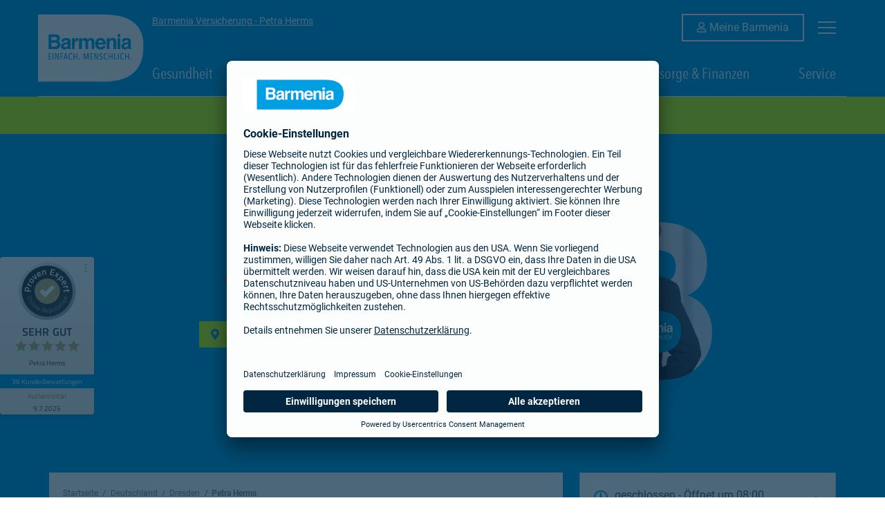

--- FILE ---
content_type: text/html; charset=utf-8
request_url: https://agentur.barmenia.de/petra_herms
body_size: 57286
content:
<!doctype html><html lang="de-DE"><head><meta http-equiv="Content-Type" content="text/html; charset=utf-8"/><meta http-equiv="X-UA-Compatible" content="IE=edge"><link rel="dns-prefetch" href="//www.yext-pixel.com"><link rel="dns-prefetch" href="//a.cdnmktg.com"><link rel="dns-prefetch" href="//a.mktgcdn.com"><link rel="dns-prefetch" href="//dynl.mktgcdn.com"><link rel="dns-prefetch" href="//dynm.mktgcdn.com"><link rel="dns-prefetch" href="//www.google-analytics.com"><meta name="viewport" content="width=device-width, initial-scale=1, maximum-scale=5"><meta name="format-detection" content="telephone=no"><meta name="description" content="Barmenia Versicherung: Otto-Dix-Ring 42, 01219 Dresden ✅ Kranken-, Tier- und Sachversicherung u. a. ✅ Jetzt anrufen: ☎ 0351 2816566"><meta name="keywords" content="Altersvorsorge, Finanzierung, Haftpflichtversicherung, Hausratversicherung, Kfz-Versicherung, Krankenversicherung, Lebensversicherung, Rentenversicherung, Unfallversicherung, Versicherung"><meta property="og:title" content="Petra Herms in 01219 Dresden | Barmenia Versicherung"><meta property="og:description" content="Barmenia Versicherung: Otto-Dix-Ring 42, 01219 Dresden ✅ Kranken-, Tier- und Sachversicherung u. a. ✅ Jetzt anrufen: ☎ 0351 2816566"><meta property="og:image" content="https://dyn.eu.mktgcdn.com/f/0/oaXFp9B7F0JFHisqK0Tdwfp5SKmv4ujdMBBEBWg3kt0.png/width=150,height=150"><meta property="og:type" content="website"><meta property="og:url" content="https://agentur.barmenia.de/petra_herms"><meta name="twitter:card" content="summary"><link rel="canonical" href="https://agentur.barmenia.de/petra_herms" /><title>Petra Herms in 01219 Dresden | Barmenia Versicherung</title><meta name="msapplication-square70x70logo" content="permanent-b0b701/assets/images/favicons/agentur.barmenia.de/windows-tile-70x70.94ae9771.png"><meta name="msapplication-square150x150logo" content="permanent-b0b701/assets/images/favicons/agentur.barmenia.de/windows-tile-150x150.e814c2c7.png"><meta name="msapplication-square310x310logo" content="permanent-b0b701/assets/images/favicons/agentur.barmenia.de/windows-tile-310x310.4273b71c.png"><meta name="msapplication-TileImage" content="permanent-b0b701/assets/images/favicons/agentur.barmenia.de/windows-tile-144x144.5ebdce4b.png"><link rel="apple-touch-icon-precomposed" sizes="152x152" href="permanent-b0b701/assets/images/favicons/agentur.barmenia.de/apple-touch-icon-152x152-precomposed.144f83f5.png"><link rel="apple-touch-icon-precomposed" sizes="120x120" href="permanent-b0b701/assets/images/favicons/agentur.barmenia.de/apple-touch-icon-120x120-precomposed.2bd938c0.png"><link rel="apple-touch-icon-precomposed" sizes="76x76" href="permanent-b0b701/assets/images/favicons/agentur.barmenia.de/apple-touch-icon-76x76-precomposed.9683d047.png"><link rel="apple-touch-icon-precomposed" sizes="60x60" href="permanent-b0b701/assets/images/favicons/agentur.barmenia.de/apple-touch-icon-60x60-precomposed.22b2a05e.png"><link rel="apple-touch-icon-precomposed" sizes="144x144" href="permanent-b0b701/assets/images/favicons/agentur.barmenia.de/apple-touch-icon-144x144-precomposed.ba279050.png"><link rel="apple-touch-icon-precomposed" sizes="114x114" href="permanent-b0b701/assets/images/favicons/agentur.barmenia.de/apple-touch-icon-114x114-precomposed.cdfab7a4.png"><link rel="apple-touch-icon-precomposed" sizes="72x72" href="permanent-b0b701/assets/images/favicons/agentur.barmenia.de/apple-touch-icon-72x72-precomposed.fe455e96.png"><link rel="apple-touch-icon" sizes="57x57" href="permanent-b0b701/assets/images/favicons/agentur.barmenia.de/apple-touch-icon.728bf0d5.png"><meta name="mobile-web-app-capable" content="yes"><link rel="icon" sizes="192x192" href="permanent-b0b701/assets/images/favicons/agentur.barmenia.de/homescreen-192x192.8bc60cb3.png"><link rel="shortcut icon" href="permanent-b0b701/assets/images/favicons/agentur.barmenia.de/favicon.f08e75a8.ico"><link rel="icon" type="image/png" sizes="64x64" href="permanent-b0b701/assets/images/favicons/agentur.barmenia.de/favicon.c6b5afaa.png"><script>window.Yext = (function(Yext){Yext["BaseUrl"] = ""; return Yext;})(window.Yext || {});</script><script>window.Yext = (function(Yext){Yext["locale"] = "de_DE"; return Yext;})(window.Yext || {});</script><script>window.Yext = (function(Yext){Yext["site"] = "agentur.barmenia.de"; return Yext;})(window.Yext || {});</script><script>window.Yext = (function(Yext){Yext["level"] = "locationEntity"; return Yext;})(window.Yext || {});</script><script>window.Yext = (function(Yext){Yext["isStaging"] = false; return Yext;})(window.Yext || {});</script><script id="monitoring-data" type="text/data">{"isStaging":false,"siteDomain":"agentur.barmenia.de","siteId":318,"soyTemplateName":"locationEntity.layout"}</script><link rel="preconnect" href="//privacy-proxy.usercentrics.eu"><link rel="preload" href="//privacy-proxy.usercentrics.eu/latest/uc-block.bundle.js" as="script"><meta name="geo.position" content="51.0181745;13.7734315"><meta name="geo.placename" content="Dresden,"><meta name="geo.region" content="Deutschland-"><script type="text/javascript" src="https://api.aklamio.com/assets/embed/1.latest/embed.min.js"></script><style id="styles-0bfcda15-css">.slick-slider{-webkit-box-sizing:border-box;box-sizing:border-box;-webkit-touch-callout:none;-webkit-user-select:none;-moz-user-select:none;-ms-user-select:none;user-select:none;-ms-touch-action:pan-y;touch-action:pan-y;-webkit-tap-highlight-color:transparent}.slick-list,.slick-slider{position:relative;display:block}.slick-list{overflow:hidden;margin:0;padding:0}.slick-list:focus{outline:none}.slick-list.dragging{cursor:pointer;cursor:hand}.slick-slider .slick-list,.slick-slider .slick-track{-webkit-transform:translateZ(0);transform:translateZ(0)}.slick-track{position:relative;left:0;top:0;display:block;margin-left:auto;margin-right:auto}.slick-track:after,.slick-track:before{content:"";display:table}.slick-track:after{clear:both}.slick-loading .slick-track{visibility:hidden}.slick-slide{float:left;height:100%;min-height:.0625rem;display:none}[dir=rtl] .slick-slide{float:right}.slick-slide img{display:block}.slick-slide.slick-loading img{display:none}.slick-slide.dragging img{pointer-events:none}.slick-initialized .slick-slide{display:block}.slick-loading .slick-slide{visibility:hidden}.slick-vertical .slick-slide{display:block;height:auto;border:.0625rem solid transparent}.slick-arrow.slick-hidden{display:none}.slick-loading .slick-list{background:#fff url(permanent-b0b701/assets/vendor/ajax-loader.c5cd7f53.gif) 50% no-repeat}@font-face{font-family:slick;src:url(permanent-b0b701/assets/vendor/slick.ced611da.eot);src:url(permanent-b0b701/assets/vendor/slick.ced611da.eot) format("embedded-opentype"),url(permanent-b0b701/assets/vendor/slick.b7c9e1e4.woff) format("woff"),url(permanent-b0b701/assets/vendor/slick.d41f55a7.ttf) format("truetype"),url(permanent-b0b701/assets/vendor/slick.f97e3bbf.svg) format("svg");font-weight:400;font-style:normal}.slick-next,.slick-prev{position:absolute;display:block;height:1.25rem;width:1.25rem;line-height:NaN;font-size:0;cursor:pointer;top:50%;-webkit-transform:translateY(-50%);transform:translateY(-50%);padding:0;border:none}.slick-next,.slick-next:focus,.slick-next:hover,.slick-prev,.slick-prev:focus,.slick-prev:hover{background:transparent;color:transparent;outline:none}.slick-next:focus:before,.slick-next:hover:before,.slick-prev:focus:before,.slick-prev:hover:before{opacity:1}.slick-next.slick-disabled:before,.slick-prev.slick-disabled:before{opacity:.25}.slick-next:before,.slick-prev:before{font-family:slick;font-size:1.25rem;line-height:1;color:#fff;opacity:.75;-webkit-font-smoothing:antialiased;-moz-osx-font-smoothing:grayscale}.slick-prev{left:-1.5625rem}[dir=rtl] .slick-prev{left:auto;right:-1.5625rem}.slick-prev:before{content:"\2190"}[dir=rtl] .slick-prev:before{content:"\2192"}.slick-next{right:-1.5625rem}[dir=rtl] .slick-next{left:-1.5625rem;right:auto}.slick-next:before{content:"\2192"}[dir=rtl] .slick-next:before{content:"\2190"}.slick-dotted.slick-slider{margin-bottom:1.875rem}.slick-dots{position:absolute;bottom:-1.5625rem;list-style:none;display:block;text-align:center;padding:0;margin:0;width:100%}.slick-dots li{position:relative;display:inline-block;margin:0 .3125rem;padding:0}.slick-dots li,.slick-dots li button{height:1.25rem;width:1.25rem;cursor:pointer}.slick-dots li button{border:0;background:transparent;display:block;outline:none;line-height:NaN;font-size:0;color:transparent;padding:.3125rem}.slick-dots li button:focus,.slick-dots li button:hover{outline:none}.slick-dots li button:focus:before,.slick-dots li button:hover:before{opacity:1}.slick-dots li button:before{position:absolute;top:0;left:0;content:"\2022";width:1.25rem;height:1.25rem;font-family:slick;font-size:.375rem;line-height:3.33;text-align:center;color:#000;opacity:.25;-webkit-font-smoothing:antialiased;-moz-osx-font-smoothing:grayscale}.slick-dots li.slick-active button:before{color:#000;opacity:.75}.fa,.fab,.fad,.fal,.far,.fas{-moz-osx-font-smoothing:grayscale;-webkit-font-smoothing:antialiased;display:inline-block;font-style:normal;font-variant:normal;text-rendering:auto;line-height:1}.fa-lg{font-size:1.33333em;line-height:.75em;vertical-align:-.0667em}.fa-xs{font-size:.75em}.fa-sm{font-size:.875em}.fa-1x{font-size:1em}.fa-2x{font-size:2em}.fa-3x{font-size:3em}.fa-4x{font-size:4em}.fa-5x{font-size:5em}.fa-6x{font-size:6em}.fa-7x{font-size:7em}.fa-8x{font-size:8em}.fa-9x{font-size:9em}.fa-10x{font-size:10em}.fa-fw{text-align:center;width:1.25em}.fa-ul{list-style-type:none;margin-left:2.5em;padding-left:0}.fa-ul>li{position:relative}.fa-li{left:-2em;position:absolute;text-align:center;width:2em;line-height:inherit}.fa-border{border:.08em solid #eee;border-radius:.1em;padding:.2em .25em .15em}.fa-pull-left{float:left}.fa-pull-right{float:right}.fa.fa-pull-left,.fab.fa-pull-left,.fal.fa-pull-left,.far.fa-pull-left,.fas.fa-pull-left{margin-right:.3em}.fa.fa-pull-right,.fab.fa-pull-right,.fal.fa-pull-right,.far.fa-pull-right,.fas.fa-pull-right{margin-left:.3em}.fa-spin{-webkit-animation:fa-spin 2s linear infinite;animation:fa-spin 2s linear infinite}.fa-pulse{-webkit-animation:fa-spin 1s steps(8) infinite;animation:fa-spin 1s steps(8) infinite}@-webkit-keyframes fa-spin{0%{-webkit-transform:rotate(0deg);transform:rotate(0deg)}to{-webkit-transform:rotate(1turn);transform:rotate(1turn)}}@keyframes fa-spin{0%{-webkit-transform:rotate(0deg);transform:rotate(0deg)}to{-webkit-transform:rotate(1turn);transform:rotate(1turn)}}.fa-rotate-90{-ms-filter:"progid:DXImageTransform.Microsoft.BasicImage(rotation=1)";-webkit-transform:rotate(90deg);transform:rotate(90deg)}.fa-rotate-180{-ms-filter:"progid:DXImageTransform.Microsoft.BasicImage(rotation=2)";-webkit-transform:rotate(180deg);transform:rotate(180deg)}.fa-rotate-270{-ms-filter:"progid:DXImageTransform.Microsoft.BasicImage(rotation=3)";-webkit-transform:rotate(270deg);transform:rotate(270deg)}.fa-flip-horizontal{-ms-filter:"progid:DXImageTransform.Microsoft.BasicImage(rotation=0, mirror=1)";-webkit-transform:scaleX(-1);transform:scaleX(-1)}.fa-flip-vertical{-webkit-transform:scaleY(-1);transform:scaleY(-1)}.fa-flip-both,.fa-flip-horizontal.fa-flip-vertical,.fa-flip-vertical{-ms-filter:"progid:DXImageTransform.Microsoft.BasicImage(rotation=2, mirror=1)"}.fa-flip-both,.fa-flip-horizontal.fa-flip-vertical{-webkit-transform:scale(-1);transform:scale(-1)}:root .fa-flip-both,:root .fa-flip-horizontal,:root .fa-flip-vertical,:root .fa-rotate-90,:root .fa-rotate-180,:root .fa-rotate-270{-webkit-filter:none;filter:none}.fa-stack{display:inline-block;height:2em;line-height:2em;position:relative;vertical-align:middle;width:2.5em}.fa-stack-1x,.fa-stack-2x{left:0;position:absolute;text-align:center;width:100%}.fa-stack-1x{line-height:inherit}.fa-stack-2x{font-size:2em}.fa-inverse{color:#fff}.fa-500px:before{content:"\F26E"}.fa-abacus:before{content:"\F640"}.fa-accessible-icon:before{content:"\F368"}.fa-accusoft:before{content:"\F369"}.fa-acorn:before{content:"\F6AE"}.fa-acquisitions-incorporated:before{content:"\F6AF"}.fa-ad:before{content:"\F641"}.fa-address-book:before{content:"\F2B9"}.fa-address-card:before{content:"\F2BB"}.fa-adjust:before{content:"\F042"}.fa-adn:before{content:"\F170"}.fa-adversal:before{content:"\F36A"}.fa-affiliatetheme:before{content:"\F36B"}.fa-air-conditioner:before{content:"\F8F4"}.fa-air-freshener:before{content:"\F5D0"}.fa-airbnb:before{content:"\F834"}.fa-alarm-clock:before{content:"\F34E"}.fa-alarm-exclamation:before{content:"\F843"}.fa-alarm-plus:before{content:"\F844"}.fa-alarm-snooze:before{content:"\F845"}.fa-album:before{content:"\F89F"}.fa-album-collection:before{content:"\F8A0"}.fa-algolia:before{content:"\F36C"}.fa-alicorn:before{content:"\F6B0"}.fa-alien:before{content:"\F8F5"}.fa-alien-monster:before{content:"\F8F6"}.fa-align-center:before{content:"\F037"}.fa-align-justify:before{content:"\F039"}.fa-align-left:before{content:"\F036"}.fa-align-right:before{content:"\F038"}.fa-align-slash:before{content:"\F846"}.fa-alipay:before{content:"\F642"}.fa-allergies:before{content:"\F461"}.fa-amazon:before{content:"\F270"}.fa-amazon-pay:before{content:"\F42C"}.fa-ambulance:before{content:"\F0F9"}.fa-american-sign-language-interpreting:before{content:"\F2A3"}.fa-amilia:before{content:"\F36D"}.fa-amp-guitar:before{content:"\F8A1"}.fa-analytics:before{content:"\F643"}.fa-anchor:before{content:"\F13D"}.fa-android:before{content:"\F17B"}.fa-angel:before{content:"\F779"}.fa-angellist:before{content:"\F209"}.fa-angle-double-down:before{content:"\F103"}.fa-angle-double-left:before{content:"\F100"}.fa-angle-double-right:before{content:"\F101"}.fa-angle-double-up:before{content:"\F102"}.fa-angle-down:before{content:"\F107"}.fa-angle-left:before{content:"\F104"}.fa-angle-right:before{content:"\F105"}.fa-angle-up:before{content:"\F106"}.fa-angry:before{content:"\F556"}.fa-angrycreative:before{content:"\F36E"}.fa-angular:before{content:"\F420"}.fa-ankh:before{content:"\F644"}.fa-app-store:before{content:"\F36F"}.fa-app-store-ios:before{content:"\F370"}.fa-apper:before{content:"\F371"}.fa-apple:before{content:"\F179"}.fa-apple-alt:before{content:"\F5D1"}.fa-apple-crate:before{content:"\F6B1"}.fa-apple-pay:before{content:"\F415"}.fa-archive:before{content:"\F187"}.fa-archway:before{content:"\F557"}.fa-arrow-alt-circle-down:before{content:"\F358"}.fa-arrow-alt-circle-left:before{content:"\F359"}.fa-arrow-alt-circle-right:before{content:"\F35A"}.fa-arrow-alt-circle-up:before{content:"\F35B"}.fa-arrow-alt-down:before{content:"\F354"}.fa-arrow-alt-from-bottom:before{content:"\F346"}.fa-arrow-alt-from-left:before{content:"\F347"}.fa-arrow-alt-from-right:before{content:"\F348"}.fa-arrow-alt-from-top:before{content:"\F349"}.fa-arrow-alt-left:before{content:"\F355"}.fa-arrow-alt-right:before{content:"\F356"}.fa-arrow-alt-square-down:before{content:"\F350"}.fa-arrow-alt-square-left:before{content:"\F351"}.fa-arrow-alt-square-right:before{content:"\F352"}.fa-arrow-alt-square-up:before{content:"\F353"}.fa-arrow-alt-to-bottom:before{content:"\F34A"}.fa-arrow-alt-to-left:before{content:"\F34B"}.fa-arrow-alt-to-right:before{content:"\F34C"}.fa-arrow-alt-to-top:before{content:"\F34D"}.fa-arrow-alt-up:before{content:"\F357"}.fa-arrow-circle-down:before{content:"\F0AB"}.fa-arrow-circle-left:before{content:"\F0A8"}.fa-arrow-circle-right:before{content:"\F0A9"}.fa-arrow-circle-up:before{content:"\F0AA"}.fa-arrow-down:before{content:"\F063"}.fa-arrow-from-bottom:before{content:"\F342"}.fa-arrow-from-left:before{content:"\F343"}.fa-arrow-from-right:before{content:"\F344"}.fa-arrow-from-top:before{content:"\F345"}.fa-arrow-left:before{content:"\F060"}.fa-arrow-right:before{content:"\F061"}.fa-arrow-square-down:before{content:"\F339"}.fa-arrow-square-left:before{content:"\F33A"}.fa-arrow-square-right:before{content:"\F33B"}.fa-arrow-square-up:before{content:"\F33C"}.fa-arrow-to-bottom:before{content:"\F33D"}.fa-arrow-to-left:before{content:"\F33E"}.fa-arrow-to-right:before{content:"\F340"}.fa-arrow-to-top:before{content:"\F341"}.fa-arrow-up:before{content:"\F062"}.fa-arrows:before{content:"\F047"}.fa-arrows-alt:before{content:"\F0B2"}.fa-arrows-alt-h:before{content:"\F337"}.fa-arrows-alt-v:before{content:"\F338"}.fa-arrows-h:before{content:"\F07E"}.fa-arrows-v:before{content:"\F07D"}.fa-artstation:before{content:"\F77A"}.fa-assistive-listening-systems:before{content:"\F2A2"}.fa-asterisk:before{content:"\F069"}.fa-asymmetrik:before{content:"\F372"}.fa-at:before{content:"\F1FA"}.fa-atlas:before{content:"\F558"}.fa-atlassian:before{content:"\F77B"}.fa-atom:before{content:"\F5D2"}.fa-atom-alt:before{content:"\F5D3"}.fa-audible:before{content:"\F373"}.fa-audio-description:before{content:"\F29E"}.fa-autoprefixer:before{content:"\F41C"}.fa-avianex:before{content:"\F374"}.fa-aviato:before{content:"\F421"}.fa-award:before{content:"\F559"}.fa-aws:before{content:"\F375"}.fa-axe:before{content:"\F6B2"}.fa-axe-battle:before{content:"\F6B3"}.fa-baby:before{content:"\F77C"}.fa-baby-carriage:before{content:"\F77D"}.fa-backpack:before{content:"\F5D4"}.fa-backspace:before{content:"\F55A"}.fa-backward:before{content:"\F04A"}.fa-bacon:before{content:"\F7E5"}.fa-bacteria:before{content:"\E059"}.fa-bacterium:before{content:"\E05A"}.fa-badge:before{content:"\F335"}.fa-badge-check:before{content:"\F336"}.fa-badge-dollar:before{content:"\F645"}.fa-badge-percent:before{content:"\F646"}.fa-badge-sheriff:before{content:"\F8A2"}.fa-badger-honey:before{content:"\F6B4"}.fa-bags-shopping:before{content:"\F847"}.fa-bahai:before{content:"\F666"}.fa-balance-scale:before{content:"\F24E"}.fa-balance-scale-left:before{content:"\F515"}.fa-balance-scale-right:before{content:"\F516"}.fa-ball-pile:before{content:"\F77E"}.fa-ballot:before{content:"\F732"}.fa-ballot-check:before{content:"\F733"}.fa-ban:before{content:"\F05E"}.fa-band-aid:before{content:"\F462"}.fa-bandcamp:before{content:"\F2D5"}.fa-banjo:before{content:"\F8A3"}.fa-barcode:before{content:"\F02A"}.fa-barcode-alt:before{content:"\F463"}.fa-barcode-read:before{content:"\F464"}.fa-barcode-scan:before{content:"\F465"}.fa-bars:before{content:"\F0C9"}.fa-baseball:before{content:"\F432"}.fa-baseball-ball:before{content:"\F433"}.fa-basketball-ball:before{content:"\F434"}.fa-basketball-hoop:before{content:"\F435"}.fa-bat:before{content:"\F6B5"}.fa-bath:before{content:"\F2CD"}.fa-battery-bolt:before{content:"\F376"}.fa-battery-empty:before{content:"\F244"}.fa-battery-full:before{content:"\F240"}.fa-battery-half:before{content:"\F242"}.fa-battery-quarter:before{content:"\F243"}.fa-battery-slash:before{content:"\F377"}.fa-battery-three-quarters:before{content:"\F241"}.fa-battle-net:before{content:"\F835"}.fa-bed:before{content:"\F236"}.fa-bed-alt:before{content:"\F8F7"}.fa-bed-bunk:before{content:"\F8F8"}.fa-bed-empty:before{content:"\F8F9"}.fa-beer:before{content:"\F0FC"}.fa-behance:before{content:"\F1B4"}.fa-behance-square:before{content:"\F1B5"}.fa-bell:before{content:"\F0F3"}.fa-bell-exclamation:before{content:"\F848"}.fa-bell-on:before{content:"\F8FA"}.fa-bell-plus:before{content:"\F849"}.fa-bell-school:before{content:"\F5D5"}.fa-bell-school-slash:before{content:"\F5D6"}.fa-bell-slash:before{content:"\F1F6"}.fa-bells:before{content:"\F77F"}.fa-betamax:before{content:"\F8A4"}.fa-bezier-curve:before{content:"\F55B"}.fa-bible:before{content:"\F647"}.fa-bicycle:before{content:"\F206"}.fa-biking:before{content:"\F84A"}.fa-biking-mountain:before{content:"\F84B"}.fa-bimobject:before{content:"\F378"}.fa-binoculars:before{content:"\F1E5"}.fa-biohazard:before{content:"\F780"}.fa-birthday-cake:before{content:"\F1FD"}.fa-bitbucket:before{content:"\F171"}.fa-bitcoin:before{content:"\F379"}.fa-bity:before{content:"\F37A"}.fa-black-tie:before{content:"\F27E"}.fa-blackberry:before{content:"\F37B"}.fa-blanket:before{content:"\F498"}.fa-blender:before{content:"\F517"}.fa-blender-phone:before{content:"\F6B6"}.fa-blind:before{content:"\F29D"}.fa-blinds:before{content:"\F8FB"}.fa-blinds-open:before{content:"\F8FC"}.fa-blinds-raised:before{content:"\F8FD"}.fa-blog:before{content:"\F781"}.fa-blogger:before{content:"\F37C"}.fa-blogger-b:before{content:"\F37D"}.fa-bluetooth:before{content:"\F293"}.fa-bluetooth-b:before{content:"\F294"}.fa-bold:before{content:"\F032"}.fa-bolt:before{content:"\F0E7"}.fa-bomb:before{content:"\F1E2"}.fa-bone:before{content:"\F5D7"}.fa-bone-break:before{content:"\F5D8"}.fa-bong:before{content:"\F55C"}.fa-book:before{content:"\F02D"}.fa-book-alt:before{content:"\F5D9"}.fa-book-dead:before{content:"\F6B7"}.fa-book-heart:before{content:"\F499"}.fa-book-medical:before{content:"\F7E6"}.fa-book-open:before{content:"\F518"}.fa-book-reader:before{content:"\F5DA"}.fa-book-spells:before{content:"\F6B8"}.fa-book-user:before{content:"\F7E7"}.fa-bookmark:before{content:"\F02E"}.fa-books:before{content:"\F5DB"}.fa-books-medical:before{content:"\F7E8"}.fa-boombox:before{content:"\F8A5"}.fa-boot:before{content:"\F782"}.fa-booth-curtain:before{content:"\F734"}.fa-bootstrap:before{content:"\F836"}.fa-border-all:before{content:"\F84C"}.fa-border-bottom:before{content:"\F84D"}.fa-border-center-h:before{content:"\F89C"}.fa-border-center-v:before{content:"\F89D"}.fa-border-inner:before{content:"\F84E"}.fa-border-left:before{content:"\F84F"}.fa-border-none:before{content:"\F850"}.fa-border-outer:before{content:"\F851"}.fa-border-right:before{content:"\F852"}.fa-border-style:before{content:"\F853"}.fa-border-style-alt:before{content:"\F854"}.fa-border-top:before{content:"\F855"}.fa-bow-arrow:before{content:"\F6B9"}.fa-bowling-ball:before{content:"\F436"}.fa-bowling-pins:before{content:"\F437"}.fa-box:before{content:"\F466"}.fa-box-alt:before{content:"\F49A"}.fa-box-ballot:before{content:"\F735"}.fa-box-check:before{content:"\F467"}.fa-box-fragile:before{content:"\F49B"}.fa-box-full:before{content:"\F49C"}.fa-box-heart:before{content:"\F49D"}.fa-box-open:before{content:"\F49E"}.fa-box-tissue:before{content:"\E05B"}.fa-box-up:before{content:"\F49F"}.fa-box-usd:before{content:"\F4A0"}.fa-boxes:before{content:"\F468"}.fa-boxes-alt:before{content:"\F4A1"}.fa-boxing-glove:before{content:"\F438"}.fa-brackets:before{content:"\F7E9"}.fa-brackets-curly:before{content:"\F7EA"}.fa-braille:before{content:"\F2A1"}.fa-brain:before{content:"\F5DC"}.fa-bread-loaf:before{content:"\F7EB"}.fa-bread-slice:before{content:"\F7EC"}.fa-briefcase:before{content:"\F0B1"}.fa-briefcase-medical:before{content:"\F469"}.fa-bring-forward:before{content:"\F856"}.fa-bring-front:before{content:"\F857"}.fa-broadcast-tower:before{content:"\F519"}.fa-broom:before{content:"\F51A"}.fa-browser:before{content:"\F37E"}.fa-brush:before{content:"\F55D"}.fa-btc:before{content:"\F15A"}.fa-buffer:before{content:"\F837"}.fa-bug:before{content:"\F188"}.fa-building:before{content:"\F1AD"}.fa-bullhorn:before{content:"\F0A1"}.fa-bullseye:before{content:"\F140"}.fa-bullseye-arrow:before{content:"\F648"}.fa-bullseye-pointer:before{content:"\F649"}.fa-burger-soda:before{content:"\F858"}.fa-burn:before{content:"\F46A"}.fa-buromobelexperte:before{content:"\F37F"}.fa-burrito:before{content:"\F7ED"}.fa-bus:before{content:"\F207"}.fa-bus-alt:before{content:"\F55E"}.fa-bus-school:before{content:"\F5DD"}.fa-business-time:before{content:"\F64A"}.fa-buy-n-large:before{content:"\F8A6"}.fa-buysellads:before{content:"\F20D"}.fa-cabinet-filing:before{content:"\F64B"}.fa-cactus:before{content:"\F8A7"}.fa-calculator:before{content:"\F1EC"}.fa-calculator-alt:before{content:"\F64C"}.fa-calendar:before{content:"\F133"}.fa-calendar-alt:before{content:"\F073"}.fa-calendar-check:before{content:"\F274"}.fa-calendar-day:before{content:"\F783"}.fa-calendar-edit:before{content:"\F333"}.fa-calendar-exclamation:before{content:"\F334"}.fa-calendar-minus:before{content:"\F272"}.fa-calendar-plus:before{content:"\F271"}.fa-calendar-star:before{content:"\F736"}.fa-calendar-times:before{content:"\F273"}.fa-calendar-week:before{content:"\F784"}.fa-camcorder:before{content:"\F8A8"}.fa-camera:before{content:"\F030"}.fa-camera-alt:before{content:"\F332"}.fa-camera-home:before{content:"\F8FE"}.fa-camera-movie:before{content:"\F8A9"}.fa-camera-polaroid:before{content:"\F8AA"}.fa-camera-retro:before{content:"\F083"}.fa-campfire:before{content:"\F6BA"}.fa-campground:before{content:"\F6BB"}.fa-canadian-maple-leaf:before{content:"\F785"}.fa-candle-holder:before{content:"\F6BC"}.fa-candy-cane:before{content:"\F786"}.fa-candy-corn:before{content:"\F6BD"}.fa-cannabis:before{content:"\F55F"}.fa-capsules:before{content:"\F46B"}.fa-car:before{content:"\F1B9"}.fa-car-alt:before{content:"\F5DE"}.fa-car-battery:before{content:"\F5DF"}.fa-car-building:before{content:"\F859"}.fa-car-bump:before{content:"\F5E0"}.fa-car-bus:before{content:"\F85A"}.fa-car-crash:before{content:"\F5E1"}.fa-car-garage:before{content:"\F5E2"}.fa-car-mechanic:before{content:"\F5E3"}.fa-car-side:before{content:"\F5E4"}.fa-car-tilt:before{content:"\F5E5"}.fa-car-wash:before{content:"\F5E6"}.fa-caravan:before{content:"\F8FF"}.fa-caravan-alt:before{content:"\E000"}.fa-caret-circle-down:before{content:"\F32D"}.fa-caret-circle-left:before{content:"\F32E"}.fa-caret-circle-right:before{content:"\F330"}.fa-caret-circle-up:before{content:"\F331"}.fa-caret-down:before{content:"\F0D7"}.fa-caret-left:before{content:"\F0D9"}.fa-caret-right:before{content:"\F0DA"}.fa-caret-square-down:before{content:"\F150"}.fa-caret-square-left:before{content:"\F191"}.fa-caret-square-right:before{content:"\F152"}.fa-caret-square-up:before{content:"\F151"}.fa-caret-up:before{content:"\F0D8"}.fa-carrot:before{content:"\F787"}.fa-cars:before{content:"\F85B"}.fa-cart-arrow-down:before{content:"\F218"}.fa-cart-plus:before{content:"\F217"}.fa-cash-register:before{content:"\F788"}.fa-cassette-tape:before{content:"\F8AB"}.fa-cat:before{content:"\F6BE"}.fa-cat-space:before{content:"\E001"}.fa-cauldron:before{content:"\F6BF"}.fa-cc-amazon-pay:before{content:"\F42D"}.fa-cc-amex:before{content:"\F1F3"}.fa-cc-apple-pay:before{content:"\F416"}.fa-cc-diners-club:before{content:"\F24C"}.fa-cc-discover:before{content:"\F1F2"}.fa-cc-jcb:before{content:"\F24B"}.fa-cc-mastercard:before{content:"\F1F1"}.fa-cc-paypal:before{content:"\F1F4"}.fa-cc-stripe:before{content:"\F1F5"}.fa-cc-visa:before{content:"\F1F0"}.fa-cctv:before{content:"\F8AC"}.fa-centercode:before{content:"\F380"}.fa-centos:before{content:"\F789"}.fa-certificate:before{content:"\F0A3"}.fa-chair:before{content:"\F6C0"}.fa-chair-office:before{content:"\F6C1"}.fa-chalkboard:before{content:"\F51B"}.fa-chalkboard-teacher:before{content:"\F51C"}.fa-charging-station:before{content:"\F5E7"}.fa-chart-area:before{content:"\F1FE"}.fa-chart-bar:before{content:"\F080"}.fa-chart-line:before{content:"\F201"}.fa-chart-line-down:before{content:"\F64D"}.fa-chart-network:before{content:"\F78A"}.fa-chart-pie:before{content:"\F200"}.fa-chart-pie-alt:before{content:"\F64E"}.fa-chart-scatter:before{content:"\F7EE"}.fa-check:before{content:"\F00C"}.fa-check-circle:before{content:"\F058"}.fa-check-double:before{content:"\F560"}.fa-check-square:before{content:"\F14A"}.fa-cheese:before{content:"\F7EF"}.fa-cheese-swiss:before{content:"\F7F0"}.fa-cheeseburger:before{content:"\F7F1"}.fa-chess:before{content:"\F439"}.fa-chess-bishop:before{content:"\F43A"}.fa-chess-bishop-alt:before{content:"\F43B"}.fa-chess-board:before{content:"\F43C"}.fa-chess-clock:before{content:"\F43D"}.fa-chess-clock-alt:before{content:"\F43E"}.fa-chess-king:before{content:"\F43F"}.fa-chess-king-alt:before{content:"\F440"}.fa-chess-knight:before{content:"\F441"}.fa-chess-knight-alt:before{content:"\F442"}.fa-chess-pawn:before{content:"\F443"}.fa-chess-pawn-alt:before{content:"\F444"}.fa-chess-queen:before{content:"\F445"}.fa-chess-queen-alt:before{content:"\F446"}.fa-chess-rook:before{content:"\F447"}.fa-chess-rook-alt:before{content:"\F448"}.fa-chevron-circle-down:before{content:"\F13A"}.fa-chevron-circle-left:before{content:"\F137"}.fa-chevron-circle-right:before{content:"\F138"}.fa-chevron-circle-up:before{content:"\F139"}.fa-chevron-double-down:before{content:"\F322"}.fa-chevron-double-left:before{content:"\F323"}.fa-chevron-double-right:before{content:"\F324"}.fa-chevron-double-up:before{content:"\F325"}.fa-chevron-down:before{content:"\F078"}.fa-chevron-left:before{content:"\F053"}.fa-chevron-right:before{content:"\F054"}.fa-chevron-square-down:before{content:"\F329"}.fa-chevron-square-left:before{content:"\F32A"}.fa-chevron-square-right:before{content:"\F32B"}.fa-chevron-square-up:before{content:"\F32C"}.fa-chevron-up:before{content:"\F077"}.fa-child:before{content:"\F1AE"}.fa-chimney:before{content:"\F78B"}.fa-chrome:before{content:"\F268"}.fa-chromecast:before{content:"\F838"}.fa-church:before{content:"\F51D"}.fa-circle:before{content:"\F111"}.fa-circle-notch:before{content:"\F1CE"}.fa-city:before{content:"\F64F"}.fa-clarinet:before{content:"\F8AD"}.fa-claw-marks:before{content:"\F6C2"}.fa-clinic-medical:before{content:"\F7F2"}.fa-clipboard:before{content:"\F328"}.fa-clipboard-check:before{content:"\F46C"}.fa-clipboard-list:before{content:"\F46D"}.fa-clipboard-list-check:before{content:"\F737"}.fa-clipboard-prescription:before{content:"\F5E8"}.fa-clipboard-user:before{content:"\F7F3"}.fa-clock:before{content:"\F017"}.fa-clone:before{content:"\F24D"}.fa-closed-captioning:before{content:"\F20A"}.fa-cloud:before{content:"\F0C2"}.fa-cloud-download:before{content:"\F0ED"}.fa-cloud-download-alt:before{content:"\F381"}.fa-cloud-drizzle:before{content:"\F738"}.fa-cloud-hail:before{content:"\F739"}.fa-cloud-hail-mixed:before{content:"\F73A"}.fa-cloud-meatball:before{content:"\F73B"}.fa-cloud-moon:before{content:"\F6C3"}.fa-cloud-moon-rain:before{content:"\F73C"}.fa-cloud-music:before{content:"\F8AE"}.fa-cloud-rain:before{content:"\F73D"}.fa-cloud-rainbow:before{content:"\F73E"}.fa-cloud-showers:before{content:"\F73F"}.fa-cloud-showers-heavy:before{content:"\F740"}.fa-cloud-sleet:before{content:"\F741"}.fa-cloud-snow:before{content:"\F742"}.fa-cloud-sun:before{content:"\F6C4"}.fa-cloud-sun-rain:before{content:"\F743"}.fa-cloud-upload:before{content:"\F0EE"}.fa-cloud-upload-alt:before{content:"\F382"}.fa-cloudflare:before{content:"\E07D"}.fa-clouds:before{content:"\F744"}.fa-clouds-moon:before{content:"\F745"}.fa-clouds-sun:before{content:"\F746"}.fa-cloudscale:before{content:"\F383"}.fa-cloudsmith:before{content:"\F384"}.fa-cloudversify:before{content:"\F385"}.fa-club:before{content:"\F327"}.fa-cocktail:before{content:"\F561"}.fa-code:before{content:"\F121"}.fa-code-branch:before{content:"\F126"}.fa-code-commit:before{content:"\F386"}.fa-code-merge:before{content:"\F387"}.fa-codepen:before{content:"\F1CB"}.fa-codiepie:before{content:"\F284"}.fa-coffee:before{content:"\F0F4"}.fa-coffee-pot:before{content:"\E002"}.fa-coffee-togo:before{content:"\F6C5"}.fa-coffin:before{content:"\F6C6"}.fa-coffin-cross:before{content:"\E051"}.fa-cog:before{content:"\F013"}.fa-cogs:before{content:"\F085"}.fa-coin:before{content:"\F85C"}.fa-coins:before{content:"\F51E"}.fa-columns:before{content:"\F0DB"}.fa-comet:before{content:"\E003"}.fa-comment:before{content:"\F075"}.fa-comment-alt:before{content:"\F27A"}.fa-comment-alt-check:before{content:"\F4A2"}.fa-comment-alt-dollar:before{content:"\F650"}.fa-comment-alt-dots:before{content:"\F4A3"}.fa-comment-alt-edit:before{content:"\F4A4"}.fa-comment-alt-exclamation:before{content:"\F4A5"}.fa-comment-alt-lines:before{content:"\F4A6"}.fa-comment-alt-medical:before{content:"\F7F4"}.fa-comment-alt-minus:before{content:"\F4A7"}.fa-comment-alt-music:before{content:"\F8AF"}.fa-comment-alt-plus:before{content:"\F4A8"}.fa-comment-alt-slash:before{content:"\F4A9"}.fa-comment-alt-smile:before{content:"\F4AA"}.fa-comment-alt-times:before{content:"\F4AB"}.fa-comment-check:before{content:"\F4AC"}.fa-comment-dollar:before{content:"\F651"}.fa-comment-dots:before{content:"\F4AD"}.fa-comment-edit:before{content:"\F4AE"}.fa-comment-exclamation:before{content:"\F4AF"}.fa-comment-lines:before{content:"\F4B0"}.fa-comment-medical:before{content:"\F7F5"}.fa-comment-minus:before{content:"\F4B1"}.fa-comment-music:before{content:"\F8B0"}.fa-comment-plus:before{content:"\F4B2"}.fa-comment-slash:before{content:"\F4B3"}.fa-comment-smile:before{content:"\F4B4"}.fa-comment-times:before{content:"\F4B5"}.fa-comments:before{content:"\F086"}.fa-comments-alt:before{content:"\F4B6"}.fa-comments-alt-dollar:before{content:"\F652"}.fa-comments-dollar:before{content:"\F653"}.fa-compact-disc:before{content:"\F51F"}.fa-compass:before{content:"\F14E"}.fa-compass-slash:before{content:"\F5E9"}.fa-compress:before{content:"\F066"}.fa-compress-alt:before{content:"\F422"}.fa-compress-arrows-alt:before{content:"\F78C"}.fa-compress-wide:before{content:"\F326"}.fa-computer-classic:before{content:"\F8B1"}.fa-computer-speaker:before{content:"\F8B2"}.fa-concierge-bell:before{content:"\F562"}.fa-confluence:before{content:"\F78D"}.fa-connectdevelop:before{content:"\F20E"}.fa-construction:before{content:"\F85D"}.fa-container-storage:before{content:"\F4B7"}.fa-contao:before{content:"\F26D"}.fa-conveyor-belt:before{content:"\F46E"}.fa-conveyor-belt-alt:before{content:"\F46F"}.fa-cookie:before{content:"\F563"}.fa-cookie-bite:before{content:"\F564"}.fa-copy:before{content:"\F0C5"}.fa-copyright:before{content:"\F1F9"}.fa-corn:before{content:"\F6C7"}.fa-cotton-bureau:before{content:"\F89E"}.fa-couch:before{content:"\F4B8"}.fa-cow:before{content:"\F6C8"}.fa-cowbell:before{content:"\F8B3"}.fa-cowbell-more:before{content:"\F8B4"}.fa-cpanel:before{content:"\F388"}.fa-creative-commons:before{content:"\F25E"}.fa-creative-commons-by:before{content:"\F4E7"}.fa-creative-commons-nc:before{content:"\F4E8"}.fa-creative-commons-nc-eu:before{content:"\F4E9"}.fa-creative-commons-nc-jp:before{content:"\F4EA"}.fa-creative-commons-nd:before{content:"\F4EB"}.fa-creative-commons-pd:before{content:"\F4EC"}.fa-creative-commons-pd-alt:before{content:"\F4ED"}.fa-creative-commons-remix:before{content:"\F4EE"}.fa-creative-commons-sa:before{content:"\F4EF"}.fa-creative-commons-sampling:before{content:"\F4F0"}.fa-creative-commons-sampling-plus:before{content:"\F4F1"}.fa-creative-commons-share:before{content:"\F4F2"}.fa-creative-commons-zero:before{content:"\F4F3"}.fa-credit-card:before{content:"\F09D"}.fa-credit-card-blank:before{content:"\F389"}.fa-credit-card-front:before{content:"\F38A"}.fa-cricket:before{content:"\F449"}.fa-critical-role:before{content:"\F6C9"}.fa-croissant:before{content:"\F7F6"}.fa-crop:before{content:"\F125"}.fa-crop-alt:before{content:"\F565"}.fa-cross:before{content:"\F654"}.fa-crosshairs:before{content:"\F05B"}.fa-crow:before{content:"\F520"}.fa-crown:before{content:"\F521"}.fa-crutch:before{content:"\F7F7"}.fa-crutches:before{content:"\F7F8"}.fa-css3:before{content:"\F13C"}.fa-css3-alt:before{content:"\F38B"}.fa-cube:before{content:"\F1B2"}.fa-cubes:before{content:"\F1B3"}.fa-curling:before{content:"\F44A"}.fa-cut:before{content:"\F0C4"}.fa-cuttlefish:before{content:"\F38C"}.fa-d-and-d:before{content:"\F38D"}.fa-d-and-d-beyond:before{content:"\F6CA"}.fa-dagger:before{content:"\F6CB"}.fa-dailymotion:before{content:"\E052"}.fa-dashcube:before{content:"\F210"}.fa-database:before{content:"\F1C0"}.fa-deaf:before{content:"\F2A4"}.fa-debug:before{content:"\F7F9"}.fa-deer:before{content:"\F78E"}.fa-deer-rudolph:before{content:"\F78F"}.fa-deezer:before{content:"\E077"}.fa-delicious:before{content:"\F1A5"}.fa-democrat:before{content:"\F747"}.fa-deploydog:before{content:"\F38E"}.fa-deskpro:before{content:"\F38F"}.fa-desktop:before{content:"\F108"}.fa-desktop-alt:before{content:"\F390"}.fa-dev:before{content:"\F6CC"}.fa-deviantart:before{content:"\F1BD"}.fa-dewpoint:before{content:"\F748"}.fa-dharmachakra:before{content:"\F655"}.fa-dhl:before{content:"\F790"}.fa-diagnoses:before{content:"\F470"}.fa-diamond:before{content:"\F219"}.fa-diaspora:before{content:"\F791"}.fa-dice:before{content:"\F522"}.fa-dice-d10:before{content:"\F6CD"}.fa-dice-d12:before{content:"\F6CE"}.fa-dice-d20:before{content:"\F6CF"}.fa-dice-d4:before{content:"\F6D0"}.fa-dice-d6:before{content:"\F6D1"}.fa-dice-d8:before{content:"\F6D2"}.fa-dice-five:before{content:"\F523"}.fa-dice-four:before{content:"\F524"}.fa-dice-one:before{content:"\F525"}.fa-dice-six:before{content:"\F526"}.fa-dice-three:before{content:"\F527"}.fa-dice-two:before{content:"\F528"}.fa-digg:before{content:"\F1A6"}.fa-digging:before{content:"\F85E"}.fa-digital-ocean:before{content:"\F391"}.fa-digital-tachograph:before{content:"\F566"}.fa-diploma:before{content:"\F5EA"}.fa-directions:before{content:"\F5EB"}.fa-disc-drive:before{content:"\F8B5"}.fa-discord:before{content:"\F392"}.fa-discourse:before{content:"\F393"}.fa-disease:before{content:"\F7FA"}.fa-divide:before{content:"\F529"}.fa-dizzy:before{content:"\F567"}.fa-dna:before{content:"\F471"}.fa-do-not-enter:before{content:"\F5EC"}.fa-dochub:before{content:"\F394"}.fa-docker:before{content:"\F395"}.fa-dog:before{content:"\F6D3"}.fa-dog-leashed:before{content:"\F6D4"}.fa-dollar-sign:before{content:"\F155"}.fa-dolly:before{content:"\F472"}.fa-dolly-empty:before{content:"\F473"}.fa-dolly-flatbed:before{content:"\F474"}.fa-dolly-flatbed-alt:before{content:"\F475"}.fa-dolly-flatbed-empty:before{content:"\F476"}.fa-donate:before{content:"\F4B9"}.fa-door-closed:before{content:"\F52A"}.fa-door-open:before{content:"\F52B"}.fa-dot-circle:before{content:"\F192"}.fa-dove:before{content:"\F4BA"}.fa-download:before{content:"\F019"}.fa-draft2digital:before{content:"\F396"}.fa-drafting-compass:before{content:"\F568"}.fa-dragon:before{content:"\F6D5"}.fa-draw-circle:before{content:"\F5ED"}.fa-draw-polygon:before{content:"\F5EE"}.fa-draw-square:before{content:"\F5EF"}.fa-dreidel:before{content:"\F792"}.fa-dribbble:before{content:"\F17D"}.fa-dribbble-square:before{content:"\F397"}.fa-drone:before{content:"\F85F"}.fa-drone-alt:before{content:"\F860"}.fa-dropbox:before{content:"\F16B"}.fa-drum:before{content:"\F569"}.fa-drum-steelpan:before{content:"\F56A"}.fa-drumstick:before{content:"\F6D6"}.fa-drumstick-bite:before{content:"\F6D7"}.fa-drupal:before{content:"\F1A9"}.fa-dryer:before{content:"\F861"}.fa-dryer-alt:before{content:"\F862"}.fa-duck:before{content:"\F6D8"}.fa-dumbbell:before{content:"\F44B"}.fa-dumpster:before{content:"\F793"}.fa-dumpster-fire:before{content:"\F794"}.fa-dungeon:before{content:"\F6D9"}.fa-dyalog:before{content:"\F399"}.fa-ear:before{content:"\F5F0"}.fa-ear-muffs:before{content:"\F795"}.fa-earlybirds:before{content:"\F39A"}.fa-ebay:before{content:"\F4F4"}.fa-eclipse:before{content:"\F749"}.fa-eclipse-alt:before{content:"\F74A"}.fa-edge:before{content:"\F282"}.fa-edge-legacy:before{content:"\E078"}.fa-edit:before{content:"\F044"}.fa-egg:before{content:"\F7FB"}.fa-egg-fried:before{content:"\F7FC"}.fa-eject:before{content:"\F052"}.fa-elementor:before{content:"\F430"}.fa-elephant:before{content:"\F6DA"}.fa-ellipsis-h:before{content:"\F141"}.fa-ellipsis-h-alt:before{content:"\F39B"}.fa-ellipsis-v:before{content:"\F142"}.fa-ellipsis-v-alt:before{content:"\F39C"}.fa-ello:before{content:"\F5F1"}.fa-ember:before{content:"\F423"}.fa-empire:before{content:"\F1D1"}.fa-empty-set:before{content:"\F656"}.fa-engine-warning:before{content:"\F5F2"}.fa-envelope:before{content:"\F0E0"}.fa-envelope-open:before{content:"\F2B6"}.fa-envelope-open-dollar:before{content:"\F657"}.fa-envelope-open-text:before{content:"\F658"}.fa-envelope-square:before{content:"\F199"}.fa-envira:before{content:"\F299"}.fa-equals:before{content:"\F52C"}.fa-eraser:before{content:"\F12D"}.fa-erlang:before{content:"\F39D"}.fa-ethereum:before{content:"\F42E"}.fa-ethernet:before{content:"\F796"}.fa-etsy:before{content:"\F2D7"}.fa-euro-sign:before{content:"\F153"}.fa-evernote:before{content:"\F839"}.fa-exchange:before{content:"\F0EC"}.fa-exchange-alt:before{content:"\F362"}.fa-exclamation:before{content:"\F12A"}.fa-exclamation-circle:before{content:"\F06A"}.fa-exclamation-square:before{content:"\F321"}.fa-exclamation-triangle:before{content:"\F071"}.fa-expand:before{content:"\F065"}.fa-expand-alt:before{content:"\F424"}.fa-expand-arrows:before{content:"\F31D"}.fa-expand-arrows-alt:before{content:"\F31E"}.fa-expand-wide:before{content:"\F320"}.fa-expeditedssl:before{content:"\F23E"}.fa-external-link:before{content:"\F08E"}.fa-external-link-alt:before{content:"\F35D"}.fa-external-link-square:before{content:"\F14C"}.fa-external-link-square-alt:before{content:"\F360"}.fa-eye:before{content:"\F06E"}.fa-eye-dropper:before{content:"\F1FB"}.fa-eye-evil:before{content:"\F6DB"}.fa-eye-slash:before{content:"\F070"}.fa-facebook:before{content:"\F09A"}.fa-facebook-f:before{content:"\F39E"}.fa-facebook-messenger:before{content:"\F39F"}.fa-facebook-square:before{content:"\F082"}.fa-fan:before{content:"\F863"}.fa-fan-table:before{content:"\E004"}.fa-fantasy-flight-games:before{content:"\F6DC"}.fa-farm:before{content:"\F864"}.fa-fast-backward:before{content:"\F049"}.fa-fast-forward:before{content:"\F050"}.fa-faucet:before{content:"\E005"}.fa-faucet-drip:before{content:"\E006"}.fa-fax:before{content:"\F1AC"}.fa-feather:before{content:"\F52D"}.fa-feather-alt:before{content:"\F56B"}.fa-fedex:before{content:"\F797"}.fa-fedora:before{content:"\F798"}.fa-female:before{content:"\F182"}.fa-field-hockey:before{content:"\F44C"}.fa-fighter-jet:before{content:"\F0FB"}.fa-figma:before{content:"\F799"}.fa-file:before{content:"\F15B"}.fa-file-alt:before{content:"\F15C"}.fa-file-archive:before{content:"\F1C6"}.fa-file-audio:before{content:"\F1C7"}.fa-file-certificate:before{content:"\F5F3"}.fa-file-chart-line:before{content:"\F659"}.fa-file-chart-pie:before{content:"\F65A"}.fa-file-check:before{content:"\F316"}.fa-file-code:before{content:"\F1C9"}.fa-file-contract:before{content:"\F56C"}.fa-file-csv:before{content:"\F6DD"}.fa-file-download:before{content:"\F56D"}.fa-file-edit:before{content:"\F31C"}.fa-file-excel:before{content:"\F1C3"}.fa-file-exclamation:before{content:"\F31A"}.fa-file-export:before{content:"\F56E"}.fa-file-image:before{content:"\F1C5"}.fa-file-import:before{content:"\F56F"}.fa-file-invoice:before{content:"\F570"}.fa-file-invoice-dollar:before{content:"\F571"}.fa-file-medical:before{content:"\F477"}.fa-file-medical-alt:before{content:"\F478"}.fa-file-minus:before{content:"\F318"}.fa-file-music:before{content:"\F8B6"}.fa-file-pdf:before{content:"\F1C1"}.fa-file-plus:before{content:"\F319"}.fa-file-powerpoint:before{content:"\F1C4"}.fa-file-prescription:before{content:"\F572"}.fa-file-search:before{content:"\F865"}.fa-file-signature:before{content:"\F573"}.fa-file-spreadsheet:before{content:"\F65B"}.fa-file-times:before{content:"\F317"}.fa-file-upload:before{content:"\F574"}.fa-file-user:before{content:"\F65C"}.fa-file-video:before{content:"\F1C8"}.fa-file-word:before{content:"\F1C2"}.fa-files-medical:before{content:"\F7FD"}.fa-fill:before{content:"\F575"}.fa-fill-drip:before{content:"\F576"}.fa-film:before{content:"\F008"}.fa-film-alt:before{content:"\F3A0"}.fa-film-canister:before{content:"\F8B7"}.fa-filter:before{content:"\F0B0"}.fa-fingerprint:before{content:"\F577"}.fa-fire:before{content:"\F06D"}.fa-fire-alt:before{content:"\F7E4"}.fa-fire-extinguisher:before{content:"\F134"}.fa-fire-smoke:before{content:"\F74B"}.fa-firefox:before{content:"\F269"}.fa-firefox-browser:before{content:"\E007"}.fa-fireplace:before{content:"\F79A"}.fa-first-aid:before{content:"\F479"}.fa-first-order:before{content:"\F2B0"}.fa-first-order-alt:before{content:"\F50A"}.fa-firstdraft:before{content:"\F3A1"}.fa-fish:before{content:"\F578"}.fa-fish-cooked:before{content:"\F7FE"}.fa-fist-raised:before{content:"\F6DE"}.fa-flag:before{content:"\F024"}.fa-flag-alt:before{content:"\F74C"}.fa-flag-checkered:before{content:"\F11E"}.fa-flag-usa:before{content:"\F74D"}.fa-flame:before{content:"\F6DF"}.fa-flashlight:before{content:"\F8B8"}.fa-flask:before{content:"\F0C3"}.fa-flask-poison:before{content:"\F6E0"}.fa-flask-potion:before{content:"\F6E1"}.fa-flickr:before{content:"\F16E"}.fa-flipboard:before{content:"\F44D"}.fa-flower:before{content:"\F7FF"}.fa-flower-daffodil:before{content:"\F800"}.fa-flower-tulip:before{content:"\F801"}.fa-flushed:before{content:"\F579"}.fa-flute:before{content:"\F8B9"}.fa-flux-capacitor:before{content:"\F8BA"}.fa-fly:before{content:"\F417"}.fa-fog:before{content:"\F74E"}.fa-folder:before{content:"\F07B"}.fa-folder-download:before{content:"\E053"}.fa-folder-minus:before{content:"\F65D"}.fa-folder-open:before{content:"\F07C"}.fa-folder-plus:before{content:"\F65E"}.fa-folder-times:before{content:"\F65F"}.fa-folder-tree:before{content:"\F802"}.fa-folder-upload:before{content:"\E054"}.fa-folders:before{content:"\F660"}.fa-font:before{content:"\F031"}.fa-font-awesome:before{content:"\F2B4"}.fa-font-awesome-alt:before{content:"\F35C"}.fa-font-awesome-flag:before{content:"\F425"}.fa-font-awesome-logo-full:before{content:"\F4E6"}.fa-font-case:before{content:"\F866"}.fa-fonticons:before{content:"\F280"}.fa-fonticons-fi:before{content:"\F3A2"}.fa-football-ball:before{content:"\F44E"}.fa-football-helmet:before{content:"\F44F"}.fa-forklift:before{content:"\F47A"}.fa-fort-awesome:before{content:"\F286"}.fa-fort-awesome-alt:before{content:"\F3A3"}.fa-forumbee:before{content:"\F211"}.fa-forward:before{content:"\F04E"}.fa-foursquare:before{content:"\F180"}.fa-fragile:before{content:"\F4BB"}.fa-free-code-camp:before{content:"\F2C5"}.fa-freebsd:before{content:"\F3A4"}.fa-french-fries:before{content:"\F803"}.fa-frog:before{content:"\F52E"}.fa-frosty-head:before{content:"\F79B"}.fa-frown:before{content:"\F119"}.fa-frown-open:before{content:"\F57A"}.fa-fulcrum:before{content:"\F50B"}.fa-function:before{content:"\F661"}.fa-funnel-dollar:before{content:"\F662"}.fa-futbol:before{content:"\F1E3"}.fa-galactic-republic:before{content:"\F50C"}.fa-galactic-senate:before{content:"\F50D"}.fa-galaxy:before{content:"\E008"}.fa-game-board:before{content:"\F867"}.fa-game-board-alt:before{content:"\F868"}.fa-game-console-handheld:before{content:"\F8BB"}.fa-gamepad:before{content:"\F11B"}.fa-gamepad-alt:before{content:"\F8BC"}.fa-garage:before{content:"\E009"}.fa-garage-car:before{content:"\E00A"}.fa-garage-open:before{content:"\E00B"}.fa-gas-pump:before{content:"\F52F"}.fa-gas-pump-slash:before{content:"\F5F4"}.fa-gavel:before{content:"\F0E3"}.fa-gem:before{content:"\F3A5"}.fa-genderless:before{content:"\F22D"}.fa-get-pocket:before{content:"\F265"}.fa-gg:before{content:"\F260"}.fa-gg-circle:before{content:"\F261"}.fa-ghost:before{content:"\F6E2"}.fa-gift:before{content:"\F06B"}.fa-gift-card:before{content:"\F663"}.fa-gifts:before{content:"\F79C"}.fa-gingerbread-man:before{content:"\F79D"}.fa-git:before{content:"\F1D3"}.fa-git-alt:before{content:"\F841"}.fa-git-square:before{content:"\F1D2"}.fa-github:before{content:"\F09B"}.fa-github-alt:before{content:"\F113"}.fa-github-square:before{content:"\F092"}.fa-gitkraken:before{content:"\F3A6"}.fa-gitlab:before{content:"\F296"}.fa-gitter:before{content:"\F426"}.fa-glass:before{content:"\F804"}.fa-glass-champagne:before{content:"\F79E"}.fa-glass-cheers:before{content:"\F79F"}.fa-glass-citrus:before{content:"\F869"}.fa-glass-martini:before{content:"\F000"}.fa-glass-martini-alt:before{content:"\F57B"}.fa-glass-whiskey:before{content:"\F7A0"}.fa-glass-whiskey-rocks:before{content:"\F7A1"}.fa-glasses:before{content:"\F530"}.fa-glasses-alt:before{content:"\F5F5"}.fa-glide:before{content:"\F2A5"}.fa-glide-g:before{content:"\F2A6"}.fa-globe:before{content:"\F0AC"}.fa-globe-africa:before{content:"\F57C"}.fa-globe-americas:before{content:"\F57D"}.fa-globe-asia:before{content:"\F57E"}.fa-globe-europe:before{content:"\F7A2"}.fa-globe-snow:before{content:"\F7A3"}.fa-globe-stand:before{content:"\F5F6"}.fa-gofore:before{content:"\F3A7"}.fa-golf-ball:before{content:"\F450"}.fa-golf-club:before{content:"\F451"}.fa-goodreads:before{content:"\F3A8"}.fa-goodreads-g:before{content:"\F3A9"}.fa-google:before{content:"\F1A0"}.fa-google-drive:before{content:"\F3AA"}.fa-google-pay:before{content:"\E079"}.fa-google-play:before{content:"\F3AB"}.fa-google-plus:before{content:"\F2B3"}.fa-google-plus-g:before{content:"\F0D5"}.fa-google-plus-square:before{content:"\F0D4"}.fa-google-wallet:before{content:"\F1EE"}.fa-gopuram:before{content:"\F664"}.fa-graduation-cap:before{content:"\F19D"}.fa-gramophone:before{content:"\F8BD"}.fa-gratipay:before{content:"\F184"}.fa-grav:before{content:"\F2D6"}.fa-greater-than:before{content:"\F531"}.fa-greater-than-equal:before{content:"\F532"}.fa-grimace:before{content:"\F57F"}.fa-grin:before{content:"\F580"}.fa-grin-alt:before{content:"\F581"}.fa-grin-beam:before{content:"\F582"}.fa-grin-beam-sweat:before{content:"\F583"}.fa-grin-hearts:before{content:"\F584"}.fa-grin-squint:before{content:"\F585"}.fa-grin-squint-tears:before{content:"\F586"}.fa-grin-stars:before{content:"\F587"}.fa-grin-tears:before{content:"\F588"}.fa-grin-tongue:before{content:"\F589"}.fa-grin-tongue-squint:before{content:"\F58A"}.fa-grin-tongue-wink:before{content:"\F58B"}.fa-grin-wink:before{content:"\F58C"}.fa-grip-horizontal:before{content:"\F58D"}.fa-grip-lines:before{content:"\F7A4"}.fa-grip-lines-vertical:before{content:"\F7A5"}.fa-grip-vertical:before{content:"\F58E"}.fa-gripfire:before{content:"\F3AC"}.fa-grunt:before{content:"\F3AD"}.fa-guilded:before{content:"\E07E"}.fa-guitar:before{content:"\F7A6"}.fa-guitar-electric:before{content:"\F8BE"}.fa-guitars:before{content:"\F8BF"}.fa-gulp:before{content:"\F3AE"}.fa-h-square:before{content:"\F0FD"}.fa-h1:before{content:"\F313"}.fa-h2:before{content:"\F314"}.fa-h3:before{content:"\F315"}.fa-h4:before{content:"\F86A"}.fa-hacker-news:before{content:"\F1D4"}.fa-hacker-news-square:before{content:"\F3AF"}.fa-hackerrank:before{content:"\F5F7"}.fa-hamburger:before{content:"\F805"}.fa-hammer:before{content:"\F6E3"}.fa-hammer-war:before{content:"\F6E4"}.fa-hamsa:before{content:"\F665"}.fa-hand-heart:before{content:"\F4BC"}.fa-hand-holding:before{content:"\F4BD"}.fa-hand-holding-box:before{content:"\F47B"}.fa-hand-holding-heart:before{content:"\F4BE"}.fa-hand-holding-magic:before{content:"\F6E5"}.fa-hand-holding-medical:before{content:"\E05C"}.fa-hand-holding-seedling:before{content:"\F4BF"}.fa-hand-holding-usd:before{content:"\F4C0"}.fa-hand-holding-water:before{content:"\F4C1"}.fa-hand-lizard:before{content:"\F258"}.fa-hand-middle-finger:before{content:"\F806"}.fa-hand-paper:before{content:"\F256"}.fa-hand-peace:before{content:"\F25B"}.fa-hand-point-down:before{content:"\F0A7"}.fa-hand-point-left:before{content:"\F0A5"}.fa-hand-point-right:before{content:"\F0A4"}.fa-hand-point-up:before{content:"\F0A6"}.fa-hand-pointer:before{content:"\F25A"}.fa-hand-receiving:before{content:"\F47C"}.fa-hand-rock:before{content:"\F255"}.fa-hand-scissors:before{content:"\F257"}.fa-hand-sparkles:before{content:"\E05D"}.fa-hand-spock:before{content:"\F259"}.fa-hands:before{content:"\F4C2"}.fa-hands-heart:before{content:"\F4C3"}.fa-hands-helping:before{content:"\F4C4"}.fa-hands-usd:before{content:"\F4C5"}.fa-hands-wash:before{content:"\E05E"}.fa-handshake:before{content:"\F2B5"}.fa-handshake-alt:before{content:"\F4C6"}.fa-handshake-alt-slash:before{content:"\E05F"}.fa-handshake-slash:before{content:"\E060"}.fa-hanukiah:before{content:"\F6E6"}.fa-hard-hat:before{content:"\F807"}.fa-hashtag:before{content:"\F292"}.fa-hat-chef:before{content:"\F86B"}.fa-hat-cowboy:before{content:"\F8C0"}.fa-hat-cowboy-side:before{content:"\F8C1"}.fa-hat-santa:before{content:"\F7A7"}.fa-hat-winter:before{content:"\F7A8"}.fa-hat-witch:before{content:"\F6E7"}.fa-hat-wizard:before{content:"\F6E8"}.fa-hdd:before{content:"\F0A0"}.fa-head-side:before{content:"\F6E9"}.fa-head-side-brain:before{content:"\F808"}.fa-head-side-cough:before{content:"\E061"}.fa-head-side-cough-slash:before{content:"\E062"}.fa-head-side-headphones:before{content:"\F8C2"}.fa-head-side-mask:before{content:"\E063"}.fa-head-side-medical:before{content:"\F809"}.fa-head-side-virus:before{content:"\E064"}.fa-head-vr:before{content:"\F6EA"}.fa-heading:before{content:"\F1DC"}.fa-headphones:before{content:"\F025"}.fa-headphones-alt:before{content:"\F58F"}.fa-headset:before{content:"\F590"}.fa-heart:before{content:"\F004"}.fa-heart-broken:before{content:"\F7A9"}.fa-heart-circle:before{content:"\F4C7"}.fa-heart-rate:before{content:"\F5F8"}.fa-heart-square:before{content:"\F4C8"}.fa-heartbeat:before{content:"\F21E"}.fa-heat:before{content:"\E00C"}.fa-helicopter:before{content:"\F533"}.fa-helmet-battle:before{content:"\F6EB"}.fa-hexagon:before{content:"\F312"}.fa-highlighter:before{content:"\F591"}.fa-hiking:before{content:"\F6EC"}.fa-hippo:before{content:"\F6ED"}.fa-hips:before{content:"\F452"}.fa-hire-a-helper:before{content:"\F3B0"}.fa-history:before{content:"\F1DA"}.fa-hive:before{content:"\E07F"}.fa-hockey-mask:before{content:"\F6EE"}.fa-hockey-puck:before{content:"\F453"}.fa-hockey-sticks:before{content:"\F454"}.fa-holly-berry:before{content:"\F7AA"}.fa-home:before{content:"\F015"}.fa-home-alt:before{content:"\F80A"}.fa-home-heart:before{content:"\F4C9"}.fa-home-lg:before{content:"\F80B"}.fa-home-lg-alt:before{content:"\F80C"}.fa-hood-cloak:before{content:"\F6EF"}.fa-hooli:before{content:"\F427"}.fa-horizontal-rule:before{content:"\F86C"}.fa-hornbill:before{content:"\F592"}.fa-horse:before{content:"\F6F0"}.fa-horse-head:before{content:"\F7AB"}.fa-horse-saddle:before{content:"\F8C3"}.fa-hospital:before{content:"\F0F8"}.fa-hospital-alt:before{content:"\F47D"}.fa-hospital-symbol:before{content:"\F47E"}.fa-hospital-user:before{content:"\F80D"}.fa-hospitals:before{content:"\F80E"}.fa-hot-tub:before{content:"\F593"}.fa-hotdog:before{content:"\F80F"}.fa-hotel:before{content:"\F594"}.fa-hotjar:before{content:"\F3B1"}.fa-hourglass:before{content:"\F254"}.fa-hourglass-end:before{content:"\F253"}.fa-hourglass-half:before{content:"\F252"}.fa-hourglass-start:before{content:"\F251"}.fa-house:before{content:"\E00D"}.fa-house-damage:before{content:"\F6F1"}.fa-house-day:before{content:"\E00E"}.fa-house-flood:before{content:"\F74F"}.fa-house-leave:before{content:"\E00F"}.fa-house-night:before{content:"\E010"}.fa-house-return:before{content:"\E011"}.fa-house-signal:before{content:"\E012"}.fa-house-user:before{content:"\E065"}.fa-houzz:before{content:"\F27C"}.fa-hryvnia:before{content:"\F6F2"}.fa-html5:before{content:"\F13B"}.fa-hubspot:before{content:"\F3B2"}.fa-humidity:before{content:"\F750"}.fa-hurricane:before{content:"\F751"}.fa-i-cursor:before{content:"\F246"}.fa-ice-cream:before{content:"\F810"}.fa-ice-skate:before{content:"\F7AC"}.fa-icicles:before{content:"\F7AD"}.fa-icons:before{content:"\F86D"}.fa-icons-alt:before{content:"\F86E"}.fa-id-badge:before{content:"\F2C1"}.fa-id-card:before{content:"\F2C2"}.fa-id-card-alt:before{content:"\F47F"}.fa-ideal:before{content:"\E013"}.fa-igloo:before{content:"\F7AE"}.fa-image:before{content:"\F03E"}.fa-image-polaroid:before{content:"\F8C4"}.fa-images:before{content:"\F302"}.fa-imdb:before{content:"\F2D8"}.fa-inbox:before{content:"\F01C"}.fa-inbox-in:before{content:"\F310"}.fa-inbox-out:before{content:"\F311"}.fa-indent:before{content:"\F03C"}.fa-industry:before{content:"\F275"}.fa-industry-alt:before{content:"\F3B3"}.fa-infinity:before{content:"\F534"}.fa-info:before{content:"\F129"}.fa-info-circle:before{content:"\F05A"}.fa-info-square:before{content:"\F30F"}.fa-inhaler:before{content:"\F5F9"}.fa-innosoft:before{content:"\E080"}.fa-instagram:before{content:"\F16D"}.fa-instagram-square:before{content:"\E055"}.fa-instalod:before{content:"\E081"}.fa-integral:before{content:"\F667"}.fa-intercom:before{content:"\F7AF"}.fa-internet-explorer:before{content:"\F26B"}.fa-intersection:before{content:"\F668"}.fa-inventory:before{content:"\F480"}.fa-invision:before{content:"\F7B0"}.fa-ioxhost:before{content:"\F208"}.fa-island-tropical:before{content:"\F811"}.fa-italic:before{content:"\F033"}.fa-itch-io:before{content:"\F83A"}.fa-itunes:before{content:"\F3B4"}.fa-itunes-note:before{content:"\F3B5"}.fa-jack-o-lantern:before{content:"\F30E"}.fa-java:before{content:"\F4E4"}.fa-jedi:before{content:"\F669"}.fa-jedi-order:before{content:"\F50E"}.fa-jenkins:before{content:"\F3B6"}.fa-jira:before{content:"\F7B1"}.fa-joget:before{content:"\F3B7"}.fa-joint:before{content:"\F595"}.fa-joomla:before{content:"\F1AA"}.fa-journal-whills:before{content:"\F66A"}.fa-joystick:before{content:"\F8C5"}.fa-js:before{content:"\F3B8"}.fa-js-square:before{content:"\F3B9"}.fa-jsfiddle:before{content:"\F1CC"}.fa-jug:before{content:"\F8C6"}.fa-kaaba:before{content:"\F66B"}.fa-kaggle:before{content:"\F5FA"}.fa-kazoo:before{content:"\F8C7"}.fa-kerning:before{content:"\F86F"}.fa-key:before{content:"\F084"}.fa-key-skeleton:before{content:"\F6F3"}.fa-keybase:before{content:"\F4F5"}.fa-keyboard:before{content:"\F11C"}.fa-keycdn:before{content:"\F3BA"}.fa-keynote:before{content:"\F66C"}.fa-khanda:before{content:"\F66D"}.fa-kickstarter:before{content:"\F3BB"}.fa-kickstarter-k:before{content:"\F3BC"}.fa-kidneys:before{content:"\F5FB"}.fa-kiss:before{content:"\F596"}.fa-kiss-beam:before{content:"\F597"}.fa-kiss-wink-heart:before{content:"\F598"}.fa-kite:before{content:"\F6F4"}.fa-kiwi-bird:before{content:"\F535"}.fa-knife-kitchen:before{content:"\F6F5"}.fa-korvue:before{content:"\F42F"}.fa-lambda:before{content:"\F66E"}.fa-lamp:before{content:"\F4CA"}.fa-lamp-desk:before{content:"\E014"}.fa-lamp-floor:before{content:"\E015"}.fa-landmark:before{content:"\F66F"}.fa-landmark-alt:before{content:"\F752"}.fa-language:before{content:"\F1AB"}.fa-laptop:before{content:"\F109"}.fa-laptop-code:before{content:"\F5FC"}.fa-laptop-house:before{content:"\E066"}.fa-laptop-medical:before{content:"\F812"}.fa-laravel:before{content:"\F3BD"}.fa-lasso:before{content:"\F8C8"}.fa-lastfm:before{content:"\F202"}.fa-lastfm-square:before{content:"\F203"}.fa-laugh:before{content:"\F599"}.fa-laugh-beam:before{content:"\F59A"}.fa-laugh-squint:before{content:"\F59B"}.fa-laugh-wink:before{content:"\F59C"}.fa-layer-group:before{content:"\F5FD"}.fa-layer-minus:before{content:"\F5FE"}.fa-layer-plus:before{content:"\F5FF"}.fa-leaf:before{content:"\F06C"}.fa-leaf-heart:before{content:"\F4CB"}.fa-leaf-maple:before{content:"\F6F6"}.fa-leaf-oak:before{content:"\F6F7"}.fa-leanpub:before{content:"\F212"}.fa-lemon:before{content:"\F094"}.fa-less:before{content:"\F41D"}.fa-less-than:before{content:"\F536"}.fa-less-than-equal:before{content:"\F537"}.fa-level-down:before{content:"\F149"}.fa-level-down-alt:before{content:"\F3BE"}.fa-level-up:before{content:"\F148"}.fa-level-up-alt:before{content:"\F3BF"}.fa-life-ring:before{content:"\F1CD"}.fa-light-ceiling:before{content:"\E016"}.fa-light-switch:before{content:"\E017"}.fa-light-switch-off:before{content:"\E018"}.fa-light-switch-on:before{content:"\E019"}.fa-lightbulb:before{content:"\F0EB"}.fa-lightbulb-dollar:before{content:"\F670"}.fa-lightbulb-exclamation:before{content:"\F671"}.fa-lightbulb-on:before{content:"\F672"}.fa-lightbulb-slash:before{content:"\F673"}.fa-lights-holiday:before{content:"\F7B2"}.fa-line:before{content:"\F3C0"}.fa-line-columns:before{content:"\F870"}.fa-line-height:before{content:"\F871"}.fa-link:before{content:"\F0C1"}.fa-linkedin:before{content:"\F08C"}.fa-linkedin-in:before{content:"\F0E1"}.fa-linode:before{content:"\F2B8"}.fa-linux:before{content:"\F17C"}.fa-lips:before{content:"\F600"}.fa-lira-sign:before{content:"\F195"}.fa-list:before{content:"\F03A"}.fa-list-alt:before{content:"\F022"}.fa-list-music:before{content:"\F8C9"}.fa-list-ol:before{content:"\F0CB"}.fa-list-ul:before{content:"\F0CA"}.fa-location:before{content:"\F601"}.fa-location-arrow:before{content:"\F124"}.fa-location-circle:before{content:"\F602"}.fa-location-slash:before{content:"\F603"}.fa-lock:before{content:"\F023"}.fa-lock-alt:before{content:"\F30D"}.fa-lock-open:before{content:"\F3C1"}.fa-lock-open-alt:before{content:"\F3C2"}.fa-long-arrow-alt-down:before{content:"\F309"}.fa-long-arrow-alt-left:before{content:"\F30A"}.fa-long-arrow-alt-right:before{content:"\F30B"}.fa-long-arrow-alt-up:before{content:"\F30C"}.fa-long-arrow-down:before{content:"\F175"}.fa-long-arrow-left:before{content:"\F177"}.fa-long-arrow-right:before{content:"\F178"}.fa-long-arrow-up:before{content:"\F176"}.fa-loveseat:before{content:"\F4CC"}.fa-low-vision:before{content:"\F2A8"}.fa-luchador:before{content:"\F455"}.fa-luggage-cart:before{content:"\F59D"}.fa-lungs:before{content:"\F604"}.fa-lungs-virus:before{content:"\E067"}.fa-lyft:before{content:"\F3C3"}.fa-mace:before{content:"\F6F8"}.fa-magento:before{content:"\F3C4"}.fa-magic:before{content:"\F0D0"}.fa-magnet:before{content:"\F076"}.fa-mail-bulk:before{content:"\F674"}.fa-mailbox:before{content:"\F813"}.fa-mailchimp:before{content:"\F59E"}.fa-male:before{content:"\F183"}.fa-mandalorian:before{content:"\F50F"}.fa-mandolin:before{content:"\F6F9"}.fa-map:before{content:"\F279"}.fa-map-marked:before{content:"\F59F"}.fa-map-marked-alt:before{content:"\F5A0"}.fa-map-marker:before{content:"\F041"}.fa-map-marker-alt:before{content:"\F3C5"}.fa-map-marker-alt-slash:before{content:"\F605"}.fa-map-marker-check:before{content:"\F606"}.fa-map-marker-edit:before{content:"\F607"}.fa-map-marker-exclamation:before{content:"\F608"}.fa-map-marker-minus:before{content:"\F609"}.fa-map-marker-plus:before{content:"\F60A"}.fa-map-marker-question:before{content:"\F60B"}.fa-map-marker-slash:before{content:"\F60C"}.fa-map-marker-smile:before{content:"\F60D"}.fa-map-marker-times:before{content:"\F60E"}.fa-map-pin:before{content:"\F276"}.fa-map-signs:before{content:"\F277"}.fa-markdown:before{content:"\F60F"}.fa-marker:before{content:"\F5A1"}.fa-mars:before{content:"\F222"}.fa-mars-double:before{content:"\F227"}.fa-mars-stroke:before{content:"\F229"}.fa-mars-stroke-h:before{content:"\F22B"}.fa-mars-stroke-v:before{content:"\F22A"}.fa-mask:before{content:"\F6FA"}.fa-mastodon:before{content:"\F4F6"}.fa-maxcdn:before{content:"\F136"}.fa-mdb:before{content:"\F8CA"}.fa-meat:before{content:"\F814"}.fa-medal:before{content:"\F5A2"}.fa-medapps:before{content:"\F3C6"}.fa-medium:before{content:"\F23A"}.fa-medium-m:before{content:"\F3C7"}.fa-medkit:before{content:"\F0FA"}.fa-medrt:before{content:"\F3C8"}.fa-meetup:before{content:"\F2E0"}.fa-megaphone:before{content:"\F675"}.fa-megaport:before{content:"\F5A3"}.fa-meh:before{content:"\F11A"}.fa-meh-blank:before{content:"\F5A4"}.fa-meh-rolling-eyes:before{content:"\F5A5"}.fa-memory:before{content:"\F538"}.fa-mendeley:before{content:"\F7B3"}.fa-menorah:before{content:"\F676"}.fa-mercury:before{content:"\F223"}.fa-meteor:before{content:"\F753"}.fa-microblog:before{content:"\E01A"}.fa-microchip:before{content:"\F2DB"}.fa-microphone:before{content:"\F130"}.fa-microphone-alt:before{content:"\F3C9"}.fa-microphone-alt-slash:before{content:"\F539"}.fa-microphone-slash:before{content:"\F131"}.fa-microphone-stand:before{content:"\F8CB"}.fa-microscope:before{content:"\F610"}.fa-microsoft:before{content:"\F3CA"}.fa-microwave:before{content:"\E01B"}.fa-mind-share:before{content:"\F677"}.fa-minus:before{content:"\F068"}.fa-minus-circle:before{content:"\F056"}.fa-minus-hexagon:before{content:"\F307"}.fa-minus-octagon:before{content:"\F308"}.fa-minus-square:before{content:"\F146"}.fa-mistletoe:before{content:"\F7B4"}.fa-mitten:before{content:"\F7B5"}.fa-mix:before{content:"\F3CB"}.fa-mixcloud:before{content:"\F289"}.fa-mixer:before{content:"\E056"}.fa-mizuni:before{content:"\F3CC"}.fa-mobile:before{content:"\F10B"}.fa-mobile-alt:before{content:"\F3CD"}.fa-mobile-android:before{content:"\F3CE"}.fa-mobile-android-alt:before{content:"\F3CF"}.fa-modx:before{content:"\F285"}.fa-monero:before{content:"\F3D0"}.fa-money-bill:before{content:"\F0D6"}.fa-money-bill-alt:before{content:"\F3D1"}.fa-money-bill-wave:before{content:"\F53A"}.fa-money-bill-wave-alt:before{content:"\F53B"}.fa-money-check:before{content:"\F53C"}.fa-money-check-alt:before{content:"\F53D"}.fa-money-check-edit:before{content:"\F872"}.fa-money-check-edit-alt:before{content:"\F873"}.fa-monitor-heart-rate:before{content:"\F611"}.fa-monkey:before{content:"\F6FB"}.fa-monument:before{content:"\F5A6"}.fa-moon:before{content:"\F186"}.fa-moon-cloud:before{content:"\F754"}.fa-moon-stars:before{content:"\F755"}.fa-mortar-pestle:before{content:"\F5A7"}.fa-mosque:before{content:"\F678"}.fa-motorcycle:before{content:"\F21C"}.fa-mountain:before{content:"\F6FC"}.fa-mountains:before{content:"\F6FD"}.fa-mouse:before{content:"\F8CC"}.fa-mouse-alt:before{content:"\F8CD"}.fa-mouse-pointer:before{content:"\F245"}.fa-mp3-player:before{content:"\F8CE"}.fa-mug:before{content:"\F874"}.fa-mug-hot:before{content:"\F7B6"}.fa-mug-marshmallows:before{content:"\F7B7"}.fa-mug-tea:before{content:"\F875"}.fa-music:before{content:"\F001"}.fa-music-alt:before{content:"\F8CF"}.fa-music-alt-slash:before{content:"\F8D0"}.fa-music-slash:before{content:"\F8D1"}.fa-napster:before{content:"\F3D2"}.fa-narwhal:before{content:"\F6FE"}.fa-neos:before{content:"\F612"}.fa-network-wired:before{content:"\F6FF"}.fa-neuter:before{content:"\F22C"}.fa-newspaper:before{content:"\F1EA"}.fa-nimblr:before{content:"\F5A8"}.fa-node:before{content:"\F419"}.fa-node-js:before{content:"\F3D3"}.fa-not-equal:before{content:"\F53E"}.fa-notes-medical:before{content:"\F481"}.fa-npm:before{content:"\F3D4"}.fa-ns8:before{content:"\F3D5"}.fa-nutritionix:before{content:"\F3D6"}.fa-object-group:before{content:"\F247"}.fa-object-ungroup:before{content:"\F248"}.fa-octagon:before{content:"\F306"}.fa-octopus-deploy:before{content:"\E082"}.fa-odnoklassniki:before{content:"\F263"}.fa-odnoklassniki-square:before{content:"\F264"}.fa-oil-can:before{content:"\F613"}.fa-oil-temp:before{content:"\F614"}.fa-old-republic:before{content:"\F510"}.fa-om:before{content:"\F679"}.fa-omega:before{content:"\F67A"}.fa-opencart:before{content:"\F23D"}.fa-openid:before{content:"\F19B"}.fa-opera:before{content:"\F26A"}.fa-optin-monster:before{content:"\F23C"}.fa-orcid:before{content:"\F8D2"}.fa-ornament:before{content:"\F7B8"}.fa-osi:before{content:"\F41A"}.fa-otter:before{content:"\F700"}.fa-outdent:before{content:"\F03B"}.fa-outlet:before{content:"\E01C"}.fa-oven:before{content:"\E01D"}.fa-overline:before{content:"\F876"}.fa-page-break:before{content:"\F877"}.fa-page4:before{content:"\F3D7"}.fa-pagelines:before{content:"\F18C"}.fa-pager:before{content:"\F815"}.fa-paint-brush:before{content:"\F1FC"}.fa-paint-brush-alt:before{content:"\F5A9"}.fa-paint-roller:before{content:"\F5AA"}.fa-palette:before{content:"\F53F"}.fa-palfed:before{content:"\F3D8"}.fa-pallet:before{content:"\F482"}.fa-pallet-alt:before{content:"\F483"}.fa-paper-plane:before{content:"\F1D8"}.fa-paperclip:before{content:"\F0C6"}.fa-parachute-box:before{content:"\F4CD"}.fa-paragraph:before{content:"\F1DD"}.fa-paragraph-rtl:before{content:"\F878"}.fa-parking:before{content:"\F540"}.fa-parking-circle:before{content:"\F615"}.fa-parking-circle-slash:before{content:"\F616"}.fa-parking-slash:before{content:"\F617"}.fa-passport:before{content:"\F5AB"}.fa-pastafarianism:before{content:"\F67B"}.fa-paste:before{content:"\F0EA"}.fa-patreon:before{content:"\F3D9"}.fa-pause:before{content:"\F04C"}.fa-pause-circle:before{content:"\F28B"}.fa-paw:before{content:"\F1B0"}.fa-paw-alt:before{content:"\F701"}.fa-paw-claws:before{content:"\F702"}.fa-paypal:before{content:"\F1ED"}.fa-peace:before{content:"\F67C"}.fa-pegasus:before{content:"\F703"}.fa-pen:before{content:"\F304"}.fa-pen-alt:before{content:"\F305"}.fa-pen-fancy:before{content:"\F5AC"}.fa-pen-nib:before{content:"\F5AD"}.fa-pen-square:before{content:"\F14B"}.fa-pencil:before{content:"\F040"}.fa-pencil-alt:before{content:"\F303"}.fa-pencil-paintbrush:before{content:"\F618"}.fa-pencil-ruler:before{content:"\F5AE"}.fa-pennant:before{content:"\F456"}.fa-penny-arcade:before{content:"\F704"}.fa-people-arrows:before{content:"\E068"}.fa-people-carry:before{content:"\F4CE"}.fa-pepper-hot:before{content:"\F816"}.fa-perbyte:before{content:"\E083"}.fa-percent:before{content:"\F295"}.fa-percentage:before{content:"\F541"}.fa-periscope:before{content:"\F3DA"}.fa-person-booth:before{content:"\F756"}.fa-person-carry:before{content:"\F4CF"}.fa-person-dolly:before{content:"\F4D0"}.fa-person-dolly-empty:before{content:"\F4D1"}.fa-person-sign:before{content:"\F757"}.fa-phabricator:before{content:"\F3DB"}.fa-phoenix-framework:before{content:"\F3DC"}.fa-phoenix-squadron:before{content:"\F511"}.fa-phone:before{content:"\F095"}.fa-phone-alt:before{content:"\F879"}.fa-phone-laptop:before{content:"\F87A"}.fa-phone-office:before{content:"\F67D"}.fa-phone-plus:before{content:"\F4D2"}.fa-phone-rotary:before{content:"\F8D3"}.fa-phone-slash:before{content:"\F3DD"}.fa-phone-square:before{content:"\F098"}.fa-phone-square-alt:before{content:"\F87B"}.fa-phone-volume:before{content:"\F2A0"}.fa-photo-video:before{content:"\F87C"}.fa-php:before{content:"\F457"}.fa-pi:before{content:"\F67E"}.fa-piano:before{content:"\F8D4"}.fa-piano-keyboard:before{content:"\F8D5"}.fa-pie:before{content:"\F705"}.fa-pied-piper:before{content:"\F2AE"}.fa-pied-piper-alt:before{content:"\F1A8"}.fa-pied-piper-hat:before{content:"\F4E5"}.fa-pied-piper-pp:before{content:"\F1A7"}.fa-pied-piper-square:before{content:"\E01E"}.fa-pig:before{content:"\F706"}.fa-piggy-bank:before{content:"\F4D3"}.fa-pills:before{content:"\F484"}.fa-pinterest:before{content:"\F0D2"}.fa-pinterest-p:before{content:"\F231"}.fa-pinterest-square:before{content:"\F0D3"}.fa-pizza:before{content:"\F817"}.fa-pizza-slice:before{content:"\F818"}.fa-place-of-worship:before{content:"\F67F"}.fa-plane:before{content:"\F072"}.fa-plane-alt:before{content:"\F3DE"}.fa-plane-arrival:before{content:"\F5AF"}.fa-plane-departure:before{content:"\F5B0"}.fa-plane-slash:before{content:"\E069"}.fa-planet-moon:before{content:"\E01F"}.fa-planet-ringed:before{content:"\E020"}.fa-play:before{content:"\F04B"}.fa-play-circle:before{content:"\F144"}.fa-playstation:before{content:"\F3DF"}.fa-plug:before{content:"\F1E6"}.fa-plus:before{content:"\F067"}.fa-plus-circle:before{content:"\F055"}.fa-plus-hexagon:before{content:"\F300"}.fa-plus-octagon:before{content:"\F301"}.fa-plus-square:before{content:"\F0FE"}.fa-podcast:before{content:"\F2CE"}.fa-podium:before{content:"\F680"}.fa-podium-star:before{content:"\F758"}.fa-police-box:before{content:"\E021"}.fa-poll:before{content:"\F681"}.fa-poll-h:before{content:"\F682"}.fa-poll-people:before{content:"\F759"}.fa-poo:before{content:"\F2FE"}.fa-poo-storm:before{content:"\F75A"}.fa-poop:before{content:"\F619"}.fa-popcorn:before{content:"\F819"}.fa-portal-enter:before{content:"\E022"}.fa-portal-exit:before{content:"\E023"}.fa-portrait:before{content:"\F3E0"}.fa-pound-sign:before{content:"\F154"}.fa-power-off:before{content:"\F011"}.fa-pray:before{content:"\F683"}.fa-praying-hands:before{content:"\F684"}.fa-prescription:before{content:"\F5B1"}.fa-prescription-bottle:before{content:"\F485"}.fa-prescription-bottle-alt:before{content:"\F486"}.fa-presentation:before{content:"\F685"}.fa-print:before{content:"\F02F"}.fa-print-search:before{content:"\F81A"}.fa-print-slash:before{content:"\F686"}.fa-procedures:before{content:"\F487"}.fa-product-hunt:before{content:"\F288"}.fa-project-diagram:before{content:"\F542"}.fa-projector:before{content:"\F8D6"}.fa-pump-medical:before{content:"\E06A"}.fa-pump-soap:before{content:"\E06B"}.fa-pumpkin:before{content:"\F707"}.fa-pushed:before{content:"\F3E1"}.fa-puzzle-piece:before{content:"\F12E"}.fa-python:before{content:"\F3E2"}.fa-qq:before{content:"\F1D6"}.fa-qrcode:before{content:"\F029"}.fa-question:before{content:"\F128"}.fa-question-circle:before{content:"\F059"}.fa-question-square:before{content:"\F2FD"}.fa-quidditch:before{content:"\F458"}.fa-quinscape:before{content:"\F459"}.fa-quora:before{content:"\F2C4"}.fa-quote-left:before{content:"\F10D"}.fa-quote-right:before{content:"\F10E"}.fa-quran:before{content:"\F687"}.fa-r-project:before{content:"\F4F7"}.fa-rabbit:before{content:"\F708"}.fa-rabbit-fast:before{content:"\F709"}.fa-racquet:before{content:"\F45A"}.fa-radar:before{content:"\E024"}.fa-radiation:before{content:"\F7B9"}.fa-radiation-alt:before{content:"\F7BA"}.fa-radio:before{content:"\F8D7"}.fa-radio-alt:before{content:"\F8D8"}.fa-rainbow:before{content:"\F75B"}.fa-raindrops:before{content:"\F75C"}.fa-ram:before{content:"\F70A"}.fa-ramp-loading:before{content:"\F4D4"}.fa-random:before{content:"\F074"}.fa-raspberry-pi:before{content:"\F7BB"}.fa-ravelry:before{content:"\F2D9"}.fa-raygun:before{content:"\E025"}.fa-react:before{content:"\F41B"}.fa-reacteurope:before{content:"\F75D"}.fa-readme:before{content:"\F4D5"}.fa-rebel:before{content:"\F1D0"}.fa-receipt:before{content:"\F543"}.fa-record-vinyl:before{content:"\F8D9"}.fa-rectangle-landscape:before{content:"\F2FA"}.fa-rectangle-portrait:before{content:"\F2FB"}.fa-rectangle-wide:before{content:"\F2FC"}.fa-recycle:before{content:"\F1B8"}.fa-red-river:before{content:"\F3E3"}.fa-reddit:before{content:"\F1A1"}.fa-reddit-alien:before{content:"\F281"}.fa-reddit-square:before{content:"\F1A2"}.fa-redhat:before{content:"\F7BC"}.fa-redo:before{content:"\F01E"}.fa-redo-alt:before{content:"\F2F9"}.fa-refrigerator:before{content:"\E026"}.fa-registered:before{content:"\F25D"}.fa-remove-format:before{content:"\F87D"}.fa-renren:before{content:"\F18B"}.fa-repeat:before{content:"\F363"}.fa-repeat-1:before{content:"\F365"}.fa-repeat-1-alt:before{content:"\F366"}.fa-repeat-alt:before{content:"\F364"}.fa-reply:before{content:"\F3E5"}.fa-reply-all:before{content:"\F122"}.fa-replyd:before{content:"\F3E6"}.fa-republican:before{content:"\F75E"}.fa-researchgate:before{content:"\F4F8"}.fa-resolving:before{content:"\F3E7"}.fa-restroom:before{content:"\F7BD"}.fa-retweet:before{content:"\F079"}.fa-retweet-alt:before{content:"\F361"}.fa-rev:before{content:"\F5B2"}.fa-ribbon:before{content:"\F4D6"}.fa-ring:before{content:"\F70B"}.fa-rings-wedding:before{content:"\F81B"}.fa-road:before{content:"\F018"}.fa-robot:before{content:"\F544"}.fa-rocket:before{content:"\F135"}.fa-rocket-launch:before{content:"\E027"}.fa-rocketchat:before{content:"\F3E8"}.fa-rockrms:before{content:"\F3E9"}.fa-route:before{content:"\F4D7"}.fa-route-highway:before{content:"\F61A"}.fa-route-interstate:before{content:"\F61B"}.fa-router:before{content:"\F8DA"}.fa-rss:before{content:"\F09E"}.fa-rss-square:before{content:"\F143"}.fa-ruble-sign:before{content:"\F158"}.fa-ruler:before{content:"\F545"}.fa-ruler-combined:before{content:"\F546"}.fa-ruler-horizontal:before{content:"\F547"}.fa-ruler-triangle:before{content:"\F61C"}.fa-ruler-vertical:before{content:"\F548"}.fa-running:before{content:"\F70C"}.fa-rupee-sign:before{content:"\F156"}.fa-rust:before{content:"\E07A"}.fa-rv:before{content:"\F7BE"}.fa-sack:before{content:"\F81C"}.fa-sack-dollar:before{content:"\F81D"}.fa-sad-cry:before{content:"\F5B3"}.fa-sad-tear:before{content:"\F5B4"}.fa-safari:before{content:"\F267"}.fa-salad:before{content:"\F81E"}.fa-salesforce:before{content:"\F83B"}.fa-sandwich:before{content:"\F81F"}.fa-sass:before{content:"\F41E"}.fa-satellite:before{content:"\F7BF"}.fa-satellite-dish:before{content:"\F7C0"}.fa-sausage:before{content:"\F820"}.fa-save:before{content:"\F0C7"}.fa-sax-hot:before{content:"\F8DB"}.fa-saxophone:before{content:"\F8DC"}.fa-scalpel:before{content:"\F61D"}.fa-scalpel-path:before{content:"\F61E"}.fa-scanner:before{content:"\F488"}.fa-scanner-image:before{content:"\F8F3"}.fa-scanner-keyboard:before{content:"\F489"}.fa-scanner-touchscreen:before{content:"\F48A"}.fa-scarecrow:before{content:"\F70D"}.fa-scarf:before{content:"\F7C1"}.fa-schlix:before{content:"\F3EA"}.fa-school:before{content:"\F549"}.fa-screwdriver:before{content:"\F54A"}.fa-scribd:before{content:"\F28A"}.fa-scroll:before{content:"\F70E"}.fa-scroll-old:before{content:"\F70F"}.fa-scrubber:before{content:"\F2F8"}.fa-scythe:before{content:"\F710"}.fa-sd-card:before{content:"\F7C2"}.fa-search:before{content:"\F002"}.fa-search-dollar:before{content:"\F688"}.fa-search-location:before{content:"\F689"}.fa-search-minus:before{content:"\F010"}.fa-search-plus:before{content:"\F00E"}.fa-searchengin:before{content:"\F3EB"}.fa-seedling:before{content:"\F4D8"}.fa-sellcast:before{content:"\F2DA"}.fa-sellsy:before{content:"\F213"}.fa-send-back:before{content:"\F87E"}.fa-send-backward:before{content:"\F87F"}.fa-sensor:before{content:"\E028"}.fa-sensor-alert:before{content:"\E029"}.fa-sensor-fire:before{content:"\E02A"}.fa-sensor-on:before{content:"\E02B"}.fa-sensor-smoke:before{content:"\E02C"}.fa-server:before{content:"\F233"}.fa-servicestack:before{content:"\F3EC"}.fa-shapes:before{content:"\F61F"}.fa-share:before{content:"\F064"}.fa-share-all:before{content:"\F367"}.fa-share-alt:before{content:"\F1E0"}.fa-share-alt-square:before{content:"\F1E1"}.fa-share-square:before{content:"\F14D"}.fa-sheep:before{content:"\F711"}.fa-shekel-sign:before{content:"\F20B"}.fa-shield:before{content:"\F132"}.fa-shield-alt:before{content:"\F3ED"}.fa-shield-check:before{content:"\F2F7"}.fa-shield-cross:before{content:"\F712"}.fa-shield-virus:before{content:"\E06C"}.fa-ship:before{content:"\F21A"}.fa-shipping-fast:before{content:"\F48B"}.fa-shipping-timed:before{content:"\F48C"}.fa-shirtsinbulk:before{content:"\F214"}.fa-shish-kebab:before{content:"\F821"}.fa-shoe-prints:before{content:"\F54B"}.fa-shopify:before{content:"\E057"}.fa-shopping-bag:before{content:"\F290"}.fa-shopping-basket:before{content:"\F291"}.fa-shopping-cart:before{content:"\F07A"}.fa-shopware:before{content:"\F5B5"}.fa-shovel:before{content:"\F713"}.fa-shovel-snow:before{content:"\F7C3"}.fa-shower:before{content:"\F2CC"}.fa-shredder:before{content:"\F68A"}.fa-shuttle-van:before{content:"\F5B6"}.fa-shuttlecock:before{content:"\F45B"}.fa-sickle:before{content:"\F822"}.fa-sigma:before{content:"\F68B"}.fa-sign:before{content:"\F4D9"}.fa-sign-in:before{content:"\F090"}.fa-sign-in-alt:before{content:"\F2F6"}.fa-sign-language:before{content:"\F2A7"}.fa-sign-out:before{content:"\F08B"}.fa-sign-out-alt:before{content:"\F2F5"}.fa-signal:before{content:"\F012"}.fa-signal-1:before{content:"\F68C"}.fa-signal-2:before{content:"\F68D"}.fa-signal-3:before{content:"\F68E"}.fa-signal-4:before{content:"\F68F"}.fa-signal-alt:before{content:"\F690"}.fa-signal-alt-1:before{content:"\F691"}.fa-signal-alt-2:before{content:"\F692"}.fa-signal-alt-3:before{content:"\F693"}.fa-signal-alt-slash:before{content:"\F694"}.fa-signal-slash:before{content:"\F695"}.fa-signal-stream:before{content:"\F8DD"}.fa-signature:before{content:"\F5B7"}.fa-sim-card:before{content:"\F7C4"}.fa-simplybuilt:before{content:"\F215"}.fa-sink:before{content:"\E06D"}.fa-siren:before{content:"\E02D"}.fa-siren-on:before{content:"\E02E"}.fa-sistrix:before{content:"\F3EE"}.fa-sitemap:before{content:"\F0E8"}.fa-sith:before{content:"\F512"}.fa-skating:before{content:"\F7C5"}.fa-skeleton:before{content:"\F620"}.fa-sketch:before{content:"\F7C6"}.fa-ski-jump:before{content:"\F7C7"}.fa-ski-lift:before{content:"\F7C8"}.fa-skiing:before{content:"\F7C9"}.fa-skiing-nordic:before{content:"\F7CA"}.fa-skull:before{content:"\F54C"}.fa-skull-cow:before{content:"\F8DE"}.fa-skull-crossbones:before{content:"\F714"}.fa-skyatlas:before{content:"\F216"}.fa-skype:before{content:"\F17E"}.fa-slack:before{content:"\F198"}.fa-slack-hash:before{content:"\F3EF"}.fa-slash:before{content:"\F715"}.fa-sledding:before{content:"\F7CB"}.fa-sleigh:before{content:"\F7CC"}.fa-sliders-h:before{content:"\F1DE"}.fa-sliders-h-square:before{content:"\F3F0"}.fa-sliders-v:before{content:"\F3F1"}.fa-sliders-v-square:before{content:"\F3F2"}.fa-slideshare:before{content:"\F1E7"}.fa-smile:before{content:"\F118"}.fa-smile-beam:before{content:"\F5B8"}.fa-smile-plus:before{content:"\F5B9"}.fa-smile-wink:before{content:"\F4DA"}.fa-smog:before{content:"\F75F"}.fa-smoke:before{content:"\F760"}.fa-smoking:before{content:"\F48D"}.fa-smoking-ban:before{content:"\F54D"}.fa-sms:before{content:"\F7CD"}.fa-snake:before{content:"\F716"}.fa-snapchat:before{content:"\F2AB"}.fa-snapchat-ghost:before{content:"\F2AC"}.fa-snapchat-square:before{content:"\F2AD"}.fa-snooze:before{content:"\F880"}.fa-snow-blowing:before{content:"\F761"}.fa-snowboarding:before{content:"\F7CE"}.fa-snowflake:before{content:"\F2DC"}.fa-snowflakes:before{content:"\F7CF"}.fa-snowman:before{content:"\F7D0"}.fa-snowmobile:before{content:"\F7D1"}.fa-snowplow:before{content:"\F7D2"}.fa-soap:before{content:"\E06E"}.fa-socks:before{content:"\F696"}.fa-solar-panel:before{content:"\F5BA"}.fa-solar-system:before{content:"\E02F"}.fa-sort:before{content:"\F0DC"}.fa-sort-alpha-down:before{content:"\F15D"}.fa-sort-alpha-down-alt:before{content:"\F881"}.fa-sort-alpha-up:before{content:"\F15E"}.fa-sort-alpha-up-alt:before{content:"\F882"}.fa-sort-alt:before{content:"\F883"}.fa-sort-amount-down:before{content:"\F160"}.fa-sort-amount-down-alt:before{content:"\F884"}.fa-sort-amount-up:before{content:"\F161"}.fa-sort-amount-up-alt:before{content:"\F885"}.fa-sort-circle:before{content:"\E030"}.fa-sort-circle-down:before{content:"\E031"}.fa-sort-circle-up:before{content:"\E032"}.fa-sort-down:before{content:"\F0DD"}.fa-sort-numeric-down:before{content:"\F162"}.fa-sort-numeric-down-alt:before{content:"\F886"}.fa-sort-numeric-up:before{content:"\F163"}.fa-sort-numeric-up-alt:before{content:"\F887"}.fa-sort-shapes-down:before{content:"\F888"}.fa-sort-shapes-down-alt:before{content:"\F889"}.fa-sort-shapes-up:before{content:"\F88A"}.fa-sort-shapes-up-alt:before{content:"\F88B"}.fa-sort-size-down:before{content:"\F88C"}.fa-sort-size-down-alt:before{content:"\F88D"}.fa-sort-size-up:before{content:"\F88E"}.fa-sort-size-up-alt:before{content:"\F88F"}.fa-sort-up:before{content:"\F0DE"}.fa-soundcloud:before{content:"\F1BE"}.fa-soup:before{content:"\F823"}.fa-sourcetree:before{content:"\F7D3"}.fa-spa:before{content:"\F5BB"}.fa-space-shuttle:before{content:"\F197"}.fa-space-station-moon:before{content:"\E033"}.fa-space-station-moon-alt:before{content:"\E034"}.fa-spade:before{content:"\F2F4"}.fa-sparkles:before{content:"\F890"}.fa-speakap:before{content:"\F3F3"}.fa-speaker:before{content:"\F8DF"}.fa-speaker-deck:before{content:"\F83C"}.fa-speakers:before{content:"\F8E0"}.fa-spell-check:before{content:"\F891"}.fa-spider:before{content:"\F717"}.fa-spider-black-widow:before{content:"\F718"}.fa-spider-web:before{content:"\F719"}.fa-spinner:before{content:"\F110"}.fa-spinner-third:before{content:"\F3F4"}.fa-splotch:before{content:"\F5BC"}.fa-spotify:before{content:"\F1BC"}.fa-spray-can:before{content:"\F5BD"}.fa-sprinkler:before{content:"\E035"}.fa-square:before{content:"\F0C8"}.fa-square-full:before{content:"\F45C"}.fa-square-root:before{content:"\F697"}.fa-square-root-alt:before{content:"\F698"}.fa-squarespace:before{content:"\F5BE"}.fa-squirrel:before{content:"\F71A"}.fa-stack-exchange:before{content:"\F18D"}.fa-stack-overflow:before{content:"\F16C"}.fa-stackpath:before{content:"\F842"}.fa-staff:before{content:"\F71B"}.fa-stamp:before{content:"\F5BF"}.fa-star:before{content:"\F005"}.fa-star-and-crescent:before{content:"\F699"}.fa-star-christmas:before{content:"\F7D4"}.fa-star-exclamation:before{content:"\F2F3"}.fa-star-half:before{content:"\F089"}.fa-star-half-alt:before{content:"\F5C0"}.fa-star-of-david:before{content:"\F69A"}.fa-star-of-life:before{content:"\F621"}.fa-star-shooting:before{content:"\E036"}.fa-starfighter:before{content:"\E037"}.fa-starfighter-alt:before{content:"\E038"}.fa-stars:before{content:"\F762"}.fa-starship:before{content:"\E039"}.fa-starship-freighter:before{content:"\E03A"}.fa-staylinked:before{content:"\F3F5"}.fa-steak:before{content:"\F824"}.fa-steam:before{content:"\F1B6"}.fa-steam-square:before{content:"\F1B7"}.fa-steam-symbol:before{content:"\F3F6"}.fa-steering-wheel:before{content:"\F622"}.fa-step-backward:before{content:"\F048"}.fa-step-forward:before{content:"\F051"}.fa-stethoscope:before{content:"\F0F1"}.fa-sticker-mule:before{content:"\F3F7"}.fa-sticky-note:before{content:"\F249"}.fa-stocking:before{content:"\F7D5"}.fa-stomach:before{content:"\F623"}.fa-stop:before{content:"\F04D"}.fa-stop-circle:before{content:"\F28D"}.fa-stopwatch:before{content:"\F2F2"}.fa-stopwatch-20:before{content:"\E06F"}.fa-store:before{content:"\F54E"}.fa-store-alt:before{content:"\F54F"}.fa-store-alt-slash:before{content:"\E070"}.fa-store-slash:before{content:"\E071"}.fa-strava:before{content:"\F428"}.fa-stream:before{content:"\F550"}.fa-street-view:before{content:"\F21D"}.fa-stretcher:before{content:"\F825"}.fa-strikethrough:before{content:"\F0CC"}.fa-stripe:before{content:"\F429"}.fa-stripe-s:before{content:"\F42A"}.fa-stroopwafel:before{content:"\F551"}.fa-studiovinari:before{content:"\F3F8"}.fa-stumbleupon:before{content:"\F1A4"}.fa-stumbleupon-circle:before{content:"\F1A3"}.fa-subscript:before{content:"\F12C"}.fa-subway:before{content:"\F239"}.fa-suitcase:before{content:"\F0F2"}.fa-suitcase-rolling:before{content:"\F5C1"}.fa-sun:before{content:"\F185"}.fa-sun-cloud:before{content:"\F763"}.fa-sun-dust:before{content:"\F764"}.fa-sun-haze:before{content:"\F765"}.fa-sunglasses:before{content:"\F892"}.fa-sunrise:before{content:"\F766"}.fa-sunset:before{content:"\F767"}.fa-superpowers:before{content:"\F2DD"}.fa-superscript:before{content:"\F12B"}.fa-supple:before{content:"\F3F9"}.fa-surprise:before{content:"\F5C2"}.fa-suse:before{content:"\F7D6"}.fa-swatchbook:before{content:"\F5C3"}.fa-swift:before{content:"\F8E1"}.fa-swimmer:before{content:"\F5C4"}.fa-swimming-pool:before{content:"\F5C5"}.fa-sword:before{content:"\F71C"}.fa-sword-laser:before{content:"\E03B"}.fa-sword-laser-alt:before{content:"\E03C"}.fa-swords:before{content:"\F71D"}.fa-swords-laser:before{content:"\E03D"}.fa-symfony:before{content:"\F83D"}.fa-synagogue:before{content:"\F69B"}.fa-sync:before{content:"\F021"}.fa-sync-alt:before{content:"\F2F1"}.fa-syringe:before{content:"\F48E"}.fa-table:before{content:"\F0CE"}.fa-table-tennis:before{content:"\F45D"}.fa-tablet:before{content:"\F10A"}.fa-tablet-alt:before{content:"\F3FA"}.fa-tablet-android:before{content:"\F3FB"}.fa-tablet-android-alt:before{content:"\F3FC"}.fa-tablet-rugged:before{content:"\F48F"}.fa-tablets:before{content:"\F490"}.fa-tachometer:before{content:"\F0E4"}.fa-tachometer-alt:before{content:"\F3FD"}.fa-tachometer-alt-average:before{content:"\F624"}.fa-tachometer-alt-fast:before{content:"\F625"}.fa-tachometer-alt-fastest:before{content:"\F626"}.fa-tachometer-alt-slow:before{content:"\F627"}.fa-tachometer-alt-slowest:before{content:"\F628"}.fa-tachometer-average:before{content:"\F629"}.fa-tachometer-fast:before{content:"\F62A"}.fa-tachometer-fastest:before{content:"\F62B"}.fa-tachometer-slow:before{content:"\F62C"}.fa-tachometer-slowest:before{content:"\F62D"}.fa-taco:before{content:"\F826"}.fa-tag:before{content:"\F02B"}.fa-tags:before{content:"\F02C"}.fa-tally:before{content:"\F69C"}.fa-tanakh:before{content:"\F827"}.fa-tape:before{content:"\F4DB"}.fa-tasks:before{content:"\F0AE"}.fa-tasks-alt:before{content:"\F828"}.fa-taxi:before{content:"\F1BA"}.fa-teamspeak:before{content:"\F4F9"}.fa-teeth:before{content:"\F62E"}.fa-teeth-open:before{content:"\F62F"}.fa-telegram:before{content:"\F2C6"}.fa-telegram-plane:before{content:"\F3FE"}.fa-telescope:before{content:"\E03E"}.fa-temperature-down:before{content:"\E03F"}.fa-temperature-frigid:before{content:"\F768"}.fa-temperature-high:before{content:"\F769"}.fa-temperature-hot:before{content:"\F76A"}.fa-temperature-low:before{content:"\F76B"}.fa-temperature-up:before{content:"\E040"}.fa-tencent-weibo:before{content:"\F1D5"}.fa-tenge:before{content:"\F7D7"}.fa-tennis-ball:before{content:"\F45E"}.fa-terminal:before{content:"\F120"}.fa-text:before{content:"\F893"}.fa-text-height:before{content:"\F034"}.fa-text-size:before{content:"\F894"}.fa-text-width:before{content:"\F035"}.fa-th:before{content:"\F00A"}.fa-th-large:before{content:"\F009"}.fa-th-list:before{content:"\F00B"}.fa-the-red-yeti:before{content:"\F69D"}.fa-theater-masks:before{content:"\F630"}.fa-themeco:before{content:"\F5C6"}.fa-themeisle:before{content:"\F2B2"}.fa-thermometer:before{content:"\F491"}.fa-thermometer-empty:before{content:"\F2CB"}.fa-thermometer-full:before{content:"\F2C7"}.fa-thermometer-half:before{content:"\F2C9"}.fa-thermometer-quarter:before{content:"\F2CA"}.fa-thermometer-three-quarters:before{content:"\F2C8"}.fa-theta:before{content:"\F69E"}.fa-think-peaks:before{content:"\F731"}.fa-thumbs-down:before{content:"\F165"}.fa-thumbs-up:before{content:"\F164"}.fa-thumbtack:before{content:"\F08D"}.fa-thunderstorm:before{content:"\F76C"}.fa-thunderstorm-moon:before{content:"\F76D"}.fa-thunderstorm-sun:before{content:"\F76E"}.fa-ticket:before{content:"\F145"}.fa-ticket-alt:before{content:"\F3FF"}.fa-tiktok:before{content:"\E07B"}.fa-tilde:before{content:"\F69F"}.fa-times:before{content:"\F00D"}.fa-times-circle:before{content:"\F057"}.fa-times-hexagon:before{content:"\F2EE"}.fa-times-octagon:before{content:"\F2F0"}.fa-times-square:before{content:"\F2D3"}.fa-tint:before{content:"\F043"}.fa-tint-slash:before{content:"\F5C7"}.fa-tire:before{content:"\F631"}.fa-tire-flat:before{content:"\F632"}.fa-tire-pressure-warning:before{content:"\F633"}.fa-tire-rugged:before{content:"\F634"}.fa-tired:before{content:"\F5C8"}.fa-toggle-off:before{content:"\F204"}.fa-toggle-on:before{content:"\F205"}.fa-toilet:before{content:"\F7D8"}.fa-toilet-paper:before{content:"\F71E"}.fa-toilet-paper-alt:before{content:"\F71F"}.fa-toilet-paper-slash:before{content:"\E072"}.fa-tombstone:before{content:"\F720"}.fa-tombstone-alt:before{content:"\F721"}.fa-toolbox:before{content:"\F552"}.fa-tools:before{content:"\F7D9"}.fa-tooth:before{content:"\F5C9"}.fa-toothbrush:before{content:"\F635"}.fa-torah:before{content:"\F6A0"}.fa-torii-gate:before{content:"\F6A1"}.fa-tornado:before{content:"\F76F"}.fa-tractor:before{content:"\F722"}.fa-trade-federation:before{content:"\F513"}.fa-trademark:before{content:"\F25C"}.fa-traffic-cone:before{content:"\F636"}.fa-traffic-light:before{content:"\F637"}.fa-traffic-light-go:before{content:"\F638"}.fa-traffic-light-slow:before{content:"\F639"}.fa-traffic-light-stop:before{content:"\F63A"}.fa-trailer:before{content:"\E041"}.fa-train:before{content:"\F238"}.fa-tram:before{content:"\F7DA"}.fa-transgender:before{content:"\F224"}.fa-transgender-alt:before{content:"\F225"}.fa-transporter:before{content:"\E042"}.fa-transporter-1:before{content:"\E043"}.fa-transporter-2:before{content:"\E044"}.fa-transporter-3:before{content:"\E045"}.fa-transporter-empty:before{content:"\E046"}.fa-trash:before{content:"\F1F8"}.fa-trash-alt:before{content:"\F2ED"}.fa-trash-restore:before{content:"\F829"}.fa-trash-restore-alt:before{content:"\F82A"}.fa-trash-undo:before{content:"\F895"}.fa-trash-undo-alt:before{content:"\F896"}.fa-treasure-chest:before{content:"\F723"}.fa-tree:before{content:"\F1BB"}.fa-tree-alt:before{content:"\F400"}.fa-tree-christmas:before{content:"\F7DB"}.fa-tree-decorated:before{content:"\F7DC"}.fa-tree-large:before{content:"\F7DD"}.fa-tree-palm:before{content:"\F82B"}.fa-trees:before{content:"\F724"}.fa-trello:before{content:"\F181"}.fa-triangle:before{content:"\F2EC"}.fa-triangle-music:before{content:"\F8E2"}.fa-trophy:before{content:"\F091"}.fa-trophy-alt:before{content:"\F2EB"}.fa-truck:before{content:"\F0D1"}.fa-truck-container:before{content:"\F4DC"}.fa-truck-couch:before{content:"\F4DD"}.fa-truck-loading:before{content:"\F4DE"}.fa-truck-monster:before{content:"\F63B"}.fa-truck-moving:before{content:"\F4DF"}.fa-truck-pickup:before{content:"\F63C"}.fa-truck-plow:before{content:"\F7DE"}.fa-truck-ramp:before{content:"\F4E0"}.fa-trumpet:before{content:"\F8E3"}.fa-tshirt:before{content:"\F553"}.fa-tty:before{content:"\F1E4"}.fa-tumblr:before{content:"\F173"}.fa-tumblr-square:before{content:"\F174"}.fa-turkey:before{content:"\F725"}.fa-turntable:before{content:"\F8E4"}.fa-turtle:before{content:"\F726"}.fa-tv:before{content:"\F26C"}.fa-tv-alt:before{content:"\F8E5"}.fa-tv-music:before{content:"\F8E6"}.fa-tv-retro:before{content:"\F401"}.fa-twitch:before{content:"\F1E8"}.fa-twitter:before{content:"\F099"}.fa-twitter-square:before{content:"\F081"}.fa-typewriter:before{content:"\F8E7"}.fa-typo3:before{content:"\F42B"}.fa-uber:before{content:"\F402"}.fa-ubuntu:before{content:"\F7DF"}.fa-ufo:before{content:"\E047"}.fa-ufo-beam:before{content:"\E048"}.fa-uikit:before{content:"\F403"}.fa-umbraco:before{content:"\F8E8"}.fa-umbrella:before{content:"\F0E9"}.fa-umbrella-beach:before{content:"\F5CA"}.fa-uncharted:before{content:"\E084"}.fa-underline:before{content:"\F0CD"}.fa-undo:before{content:"\F0E2"}.fa-undo-alt:before{content:"\F2EA"}.fa-unicorn:before{content:"\F727"}.fa-union:before{content:"\F6A2"}.fa-uniregistry:before{content:"\F404"}.fa-unity:before{content:"\E049"}.fa-universal-access:before{content:"\F29A"}.fa-university:before{content:"\F19C"}.fa-unlink:before{content:"\F127"}.fa-unlock:before{content:"\F09C"}.fa-unlock-alt:before{content:"\F13E"}.fa-unsplash:before{content:"\E07C"}.fa-untappd:before{content:"\F405"}.fa-upload:before{content:"\F093"}.fa-ups:before{content:"\F7E0"}.fa-usb:before{content:"\F287"}.fa-usb-drive:before{content:"\F8E9"}.fa-usd-circle:before{content:"\F2E8"}.fa-usd-square:before{content:"\F2E9"}.fa-user:before{content:"\F007"}.fa-user-alien:before{content:"\E04A"}.fa-user-alt:before{content:"\F406"}.fa-user-alt-slash:before{content:"\F4FA"}.fa-user-astronaut:before{content:"\F4FB"}.fa-user-chart:before{content:"\F6A3"}.fa-user-check:before{content:"\F4FC"}.fa-user-circle:before{content:"\F2BD"}.fa-user-clock:before{content:"\F4FD"}.fa-user-cog:before{content:"\F4FE"}.fa-user-cowboy:before{content:"\F8EA"}.fa-user-crown:before{content:"\F6A4"}.fa-user-edit:before{content:"\F4FF"}.fa-user-friends:before{content:"\F500"}.fa-user-graduate:before{content:"\F501"}.fa-user-hard-hat:before{content:"\F82C"}.fa-user-headset:before{content:"\F82D"}.fa-user-injured:before{content:"\F728"}.fa-user-lock:before{content:"\F502"}.fa-user-md:before{content:"\F0F0"}.fa-user-md-chat:before{content:"\F82E"}.fa-user-minus:before{content:"\F503"}.fa-user-music:before{content:"\F8EB"}.fa-user-ninja:before{content:"\F504"}.fa-user-nurse:before{content:"\F82F"}.fa-user-plus:before{content:"\F234"}.fa-user-robot:before{content:"\E04B"}.fa-user-secret:before{content:"\F21B"}.fa-user-shield:before{content:"\F505"}.fa-user-slash:before{content:"\F506"}.fa-user-tag:before{content:"\F507"}.fa-user-tie:before{content:"\F508"}.fa-user-times:before{content:"\F235"}.fa-user-unlock:before{content:"\E058"}.fa-user-visor:before{content:"\E04C"}.fa-users:before{content:"\F0C0"}.fa-users-class:before{content:"\F63D"}.fa-users-cog:before{content:"\F509"}.fa-users-crown:before{content:"\F6A5"}.fa-users-medical:before{content:"\F830"}.fa-users-slash:before{content:"\E073"}.fa-usps:before{content:"\F7E1"}.fa-ussunnah:before{content:"\F407"}.fa-utensil-fork:before{content:"\F2E3"}.fa-utensil-knife:before{content:"\F2E4"}.fa-utensil-spoon:before{content:"\F2E5"}.fa-utensils:before{content:"\F2E7"}.fa-utensils-alt:before{content:"\F2E6"}.fa-vaadin:before{content:"\F408"}.fa-vacuum:before{content:"\E04D"}.fa-vacuum-robot:before{content:"\E04E"}.fa-value-absolute:before{content:"\F6A6"}.fa-vector-square:before{content:"\F5CB"}.fa-venus:before{content:"\F221"}.fa-venus-double:before{content:"\F226"}.fa-venus-mars:before{content:"\F228"}.fa-vest:before{content:"\E085"}.fa-vest-patches:before{content:"\E086"}.fa-vhs:before{content:"\F8EC"}.fa-viacoin:before{content:"\F237"}.fa-viadeo:before{content:"\F2A9"}.fa-viadeo-square:before{content:"\F2AA"}.fa-vial:before{content:"\F492"}.fa-vials:before{content:"\F493"}.fa-viber:before{content:"\F409"}.fa-video:before{content:"\F03D"}.fa-video-plus:before{content:"\F4E1"}.fa-video-slash:before{content:"\F4E2"}.fa-vihara:before{content:"\F6A7"}.fa-vimeo:before{content:"\F40A"}.fa-vimeo-square:before{content:"\F194"}.fa-vimeo-v:before{content:"\F27D"}.fa-vine:before{content:"\F1CA"}.fa-violin:before{content:"\F8ED"}.fa-virus:before{content:"\E074"}.fa-virus-slash:before{content:"\E075"}.fa-viruses:before{content:"\E076"}.fa-vk:before{content:"\F189"}.fa-vnv:before{content:"\F40B"}.fa-voicemail:before{content:"\F897"}.fa-volcano:before{content:"\F770"}.fa-volleyball-ball:before{content:"\F45F"}.fa-volume:before{content:"\F6A8"}.fa-volume-down:before{content:"\F027"}.fa-volume-mute:before{content:"\F6A9"}.fa-volume-off:before{content:"\F026"}.fa-volume-slash:before{content:"\F2E2"}.fa-volume-up:before{content:"\F028"}.fa-vote-nay:before{content:"\F771"}.fa-vote-yea:before{content:"\F772"}.fa-vr-cardboard:before{content:"\F729"}.fa-vuejs:before{content:"\F41F"}.fa-wagon-covered:before{content:"\F8EE"}.fa-walker:before{content:"\F831"}.fa-walkie-talkie:before{content:"\F8EF"}.fa-walking:before{content:"\F554"}.fa-wallet:before{content:"\F555"}.fa-wand:before{content:"\F72A"}.fa-wand-magic:before{content:"\F72B"}.fa-warehouse:before{content:"\F494"}.fa-warehouse-alt:before{content:"\F495"}.fa-washer:before{content:"\F898"}.fa-watch:before{content:"\F2E1"}.fa-watch-calculator:before{content:"\F8F0"}.fa-watch-fitness:before{content:"\F63E"}.fa-watchman-monitoring:before{content:"\E087"}.fa-water:before{content:"\F773"}.fa-water-lower:before{content:"\F774"}.fa-water-rise:before{content:"\F775"}.fa-wave-sine:before{content:"\F899"}.fa-wave-square:before{content:"\F83E"}.fa-wave-triangle:before{content:"\F89A"}.fa-waveform:before{content:"\F8F1"}.fa-waveform-path:before{content:"\F8F2"}.fa-waze:before{content:"\F83F"}.fa-webcam:before{content:"\F832"}.fa-webcam-slash:before{content:"\F833"}.fa-weebly:before{content:"\F5CC"}.fa-weibo:before{content:"\F18A"}.fa-weight:before{content:"\F496"}.fa-weight-hanging:before{content:"\F5CD"}.fa-weixin:before{content:"\F1D7"}.fa-whale:before{content:"\F72C"}.fa-whatsapp:before{content:"\F232"}.fa-whatsapp-square:before{content:"\F40C"}.fa-wheat:before{content:"\F72D"}.fa-wheelchair:before{content:"\F193"}.fa-whistle:before{content:"\F460"}.fa-whmcs:before{content:"\F40D"}.fa-wifi:before{content:"\F1EB"}.fa-wifi-1:before{content:"\F6AA"}.fa-wifi-2:before{content:"\F6AB"}.fa-wifi-slash:before{content:"\F6AC"}.fa-wikipedia-w:before{content:"\F266"}.fa-wind:before{content:"\F72E"}.fa-wind-turbine:before{content:"\F89B"}.fa-wind-warning:before{content:"\F776"}.fa-window:before{content:"\F40E"}.fa-window-alt:before{content:"\F40F"}.fa-window-close:before{content:"\F410"}.fa-window-frame:before{content:"\E04F"}.fa-window-frame-open:before{content:"\E050"}.fa-window-maximize:before{content:"\F2D0"}.fa-window-minimize:before{content:"\F2D1"}.fa-window-restore:before{content:"\F2D2"}.fa-windows:before{content:"\F17A"}.fa-windsock:before{content:"\F777"}.fa-wine-bottle:before{content:"\F72F"}.fa-wine-glass:before{content:"\F4E3"}.fa-wine-glass-alt:before{content:"\F5CE"}.fa-wix:before{content:"\F5CF"}.fa-wizards-of-the-coast:before{content:"\F730"}.fa-wodu:before{content:"\E088"}.fa-wolf-pack-battalion:before{content:"\F514"}.fa-won-sign:before{content:"\F159"}.fa-wordpress:before{content:"\F19A"}.fa-wordpress-simple:before{content:"\F411"}.fa-wpbeginner:before{content:"\F297"}.fa-wpexplorer:before{content:"\F2DE"}.fa-wpforms:before{content:"\F298"}.fa-wpressr:before{content:"\F3E4"}.fa-wreath:before{content:"\F7E2"}.fa-wrench:before{content:"\F0AD"}.fa-x-ray:before{content:"\F497"}.fa-xbox:before{content:"\F412"}.fa-xing:before{content:"\F168"}.fa-xing-square:before{content:"\F169"}.fa-y-combinator:before{content:"\F23B"}.fa-yahoo:before{content:"\F19E"}.fa-yammer:before{content:"\F840"}.fa-yandex:before{content:"\F413"}.fa-yandex-international:before{content:"\F414"}.fa-yarn:before{content:"\F7E3"}.fa-yelp:before{content:"\F1E9"}.fa-yen-sign:before{content:"\F157"}.fa-yin-yang:before{content:"\F6AD"}.fa-yoast:before{content:"\F2B1"}.fa-youtube:before{content:"\F167"}.fa-youtube-square:before{content:"\F431"}.fa-zhihu:before{content:"\F63F"}@font-face{font-family:Font Awesome\ 5 Pro;font-style:normal;font-weight:900;font-display:block;src:url(permanent-b0b701/assets/vendor/fa-solid-900.40e46698.eot);src:url(permanent-b0b701/assets/vendor/fa-solid-900.40e46698.eot) format("embedded-opentype"),url(permanent-b0b701/assets/vendor/fa-solid-900.dbf1fc91.woff2) format("woff2"),url(permanent-b0b701/assets/vendor/fa-solid-900.9822daf6.woff) format("woff"),url(permanent-b0b701/assets/vendor/fa-solid-900.149d83e1.ttf) format("truetype"),url(permanent-b0b701/assets/vendor/fa-solid-900.601eb47a.svg) format("svg")}.fa,.fas{font-weight:900}@font-face{font-family:Font Awesome\ 5 Pro;font-style:normal;font-weight:300;font-display:block;src:url(permanent-b0b701/assets/vendor/fa-light-300.8a4a5bd9.eot);src:url(permanent-b0b701/assets/vendor/fa-light-300.8a4a5bd9.eot) format("embedded-opentype"),url(permanent-b0b701/assets/vendor/fa-light-300.b3344966.woff2) format("woff2"),url(permanent-b0b701/assets/vendor/fa-light-300.5ce1b436.woff) format("woff"),url(permanent-b0b701/assets/vendor/fa-light-300.1c697cb0.ttf) format("truetype"),url(permanent-b0b701/assets/vendor/fa-light-300.b3d910b7.svg) format("svg")}.fa,.fal,.fas{font-family:Font Awesome\ 5 Pro}.fal{font-weight:300}@font-face{font-family:Font Awesome\ 5 Pro;font-style:normal;font-weight:400;font-display:block;src:url(permanent-b0b701/assets/vendor/fa-regular-400.232215c7.eot);src:url(permanent-b0b701/assets/vendor/fa-regular-400.232215c7.eot) format("embedded-opentype"),url(permanent-b0b701/assets/vendor/fa-regular-400.a3d7d331.woff2) format("woff2"),url(permanent-b0b701/assets/vendor/fa-regular-400.fb332093.woff) format("woff"),url(permanent-b0b701/assets/vendor/fa-regular-400.9c6f2a1b.ttf) format("truetype"),url(permanent-b0b701/assets/vendor/fa-regular-400.e70221c0.svg) format("svg")}.far{font-family:Font Awesome\ 5 Pro}@font-face{font-family:Font Awesome\ 5 Brands;font-style:normal;font-weight:400;font-display:block;src:url(permanent-b0b701/assets/vendor/fa-brands-400.44893603.eot);src:url(permanent-b0b701/assets/vendor/fa-brands-400.44893603.eot) format("embedded-opentype"),url(permanent-b0b701/assets/vendor/fa-brands-400.f4120760.woff2) format("woff2"),url(permanent-b0b701/assets/vendor/fa-brands-400.fe6bd13b.woff) format("woff"),url(permanent-b0b701/assets/vendor/fa-brands-400.198bce06.ttf) format("truetype"),url(permanent-b0b701/assets/vendor/fa-brands-400.5bfa0017.svg) format("svg")}.fab,.far{font-weight:400}.fab{font-family:Font Awesome\ 5 Brands}@font-face{font-family:Avenir;src:url(permanent-b0b701/assets/vendor/AvenirNext.f9f2ed23.eot);src:url(permanent-b0b701/assets/vendor/AvenirNext.f9f2ed23.eot) format("embedded-opentype"),url(permanent-b0b701/assets/vendor/AvenirNext.e310e207.woff) format("woff"),url(permanent-b0b701/assets/vendor/AvenirNext.37211c16.ttf) format("truetype");font-weight:400;font-style:normal;font-display:swap}@font-face{font-family:Avenir;src:url(permanent-b0b701/assets/vendor/AvenirNextCyr-Italic.9007f591.eot);src:url(permanent-b0b701/assets/vendor/AvenirNextCyr-Italic.9007f591.eot) format("embedded-opentype"),url(permanent-b0b701/assets/vendor/AvenirNextCyr-Italic.f76ec9f9.woff) format("woff"),url(permanent-b0b701/assets/vendor/AvenirNextCyr-Italic.117d31c7.ttf) format("truetype");font-weight:400;font-style:italic;font-display:swap}@font-face{font-family:Avenir;src:url(permanent-b0b701/assets/vendor/AvenirNextCyr-Light.a6a3118b.eot);src:url(permanent-b0b701/assets/vendor/AvenirNextCyr-Light.a6a3118b.eot) format("embedded-opentype"),url(permanent-b0b701/assets/vendor/AvenirNextCyr-Light.7200ae55.woff) format("woff"),url(permanent-b0b701/assets/vendor/AvenirNextCyr-Light.e7dad560.ttf) format("truetype");font-weight:300;font-style:normal;font-display:swap}@font-face{font-family:Avenir;src:url(permanent-b0b701/assets/vendor/AvenirNextCyr-Bold.0e96bf5b.eot);src:url(permanent-b0b701/assets/vendor/AvenirNextCyr-Bold.0e96bf5b.eot) format("embedded-opentype"),url(permanent-b0b701/assets/vendor/AvenirNextCyr-Bold.1a8a4201.woff) format("woff"),url(permanent-b0b701/assets/vendor/AvenirNextCyr-Bold.be03fec6.ttf) format("truetype");font-weight:700;font-style:normal;font-display:swap}@font-face{font-family:RobotoCondensed;src:url(permanent-b0b701/assets/vendor/RobotoCondensed-Regular.52ee8b59.ttf);font-weight:400;font-style:normal;font-display:swap}@font-face{font-family:RobotoCondensed;src:url(permanent-b0b701/assets/vendor/RobotoCondensed-Italic.d6fc5ec5.ttf);font-weight:400;font-style:italic;font-display:swap}@font-face{font-family:RobotoCondensed;src:url(permanent-b0b701/assets/vendor/RobotoCondensed-Light.885e5558.ttf);font-weight:300;font-style:normal;font-display:swap}@font-face{font-family:RobotoCondensed;src:url(permanent-b0b701/assets/vendor/RobotoCondensed-LightItalic.f0177f3f.ttf);font-weight:300;font-style:italic;font-display:swap}@font-face{font-family:RobotoCondensed;src:url(permanent-b0b701/assets/vendor/RobotoCondensed-Bold.cbd4e701.ttf);font-weight:700;font-style:normal;font-display:swap}@font-face{font-family:RobotoCondensed;src:url(permanent-b0b701/assets/vendor/RobotoCondensed-BoldItalic.c783051f.ttf);font-weight:700;font-style:italic;font-display:swap}@font-face{font-family:Roboto;src:url(permanent-b0b701/assets/vendor/Roboto-Regular.11eabca2.ttf);font-weight:400;font-style:normal;font-display:swap}@font-face{font-family:Roboto;src:url(permanent-b0b701/assets/vendor/Roboto-Italic.a720f17a.ttf);font-weight:400;font-style:italic;font-display:swap}@font-face{font-family:Roboto;src:url(permanent-b0b701/assets/vendor/Roboto-Light.88823c20.ttf);font-weight:300;font-style:normal;font-display:swap}@font-face{font-family:Roboto;src:url(permanent-b0b701/assets/vendor/Roboto-LightItalic.a3ce4440.ttf);font-weight:300;font-style:italic;font-display:swap}@font-face{font-family:Roboto;src:url(permanent-b0b701/assets/vendor/Roboto-Bold.e07df86c.ttf);font-weight:700;font-style:normal;font-display:swap}@font-face{font-family:Roboto;src:url(permanent-b0b701/assets/vendor/Roboto-BoldItalic.5b44818d.ttf);font-weight:700;font-style:italic;font-display:swap}@font-face{font-family:"PT Serif";src:url(permanent-b0b701/assets/vendor/PTSerif-Regular.5f7303c0.ttf);font-weight:400;font-style:normal;font-display:swap}@font-face{font-family:"PT Serif";src:url(permanent-b0b701/assets/vendor/PTSerif-Italic.c00e79bb.ttf);font-weight:400;font-style:italic;font-display:swap}@font-face{font-family:"PT Serif";src:url(permanent-b0b701/assets/vendor/PTSerif-Bold.1e0973a4.ttf);font-weight:700;font-style:normal;font-display:swap}@font-face{font-family:"PT Serif";src:url(permanent-b0b701/assets/vendor/PTSerif-BoldItalic.c0118fed.ttf);font-weight:700;font-style:italic;font-display:swap}@font-face{font-family:Zona;src:url(assets/vendor/Zona\ Pro.213e56f9.ttf);font-weight:400;font-style:normal;font-display:swap}@font-face{font-family:Lato;src:url(permanent-b0b701/assets/vendor/Lato-Regular.2d36b1a9.ttf);font-weight:400;font-style:normal;font-display:swap}@font-face{font-family:Lato;src:url(permanent-b0b701/assets/vendor/Lato-Bold.85d339d9.ttf);font-weight:700;font-style:normal;font-display:swap}@font-face{font-family:Metropolis;src:url(permanent-b0b701/assets/vendor/metropolis-bold.dea4998b.otf) format("opentype");font-weight:700;font-style:normal;font-display:swap}@font-face{font-family:Metropolis;src:url(permanent-b0b701/assets/vendor/metropolis-medium.f4bca87f.otf) format("opentype");font-weight:500;font-style:normal;font-display:swap}@font-face{font-family:Metropolis;src:url(permanent-b0b701/assets/vendor/metropolis-regular.f7b5e589.otf) format("opentype");font-weight:400;font-style:normal;font-display:swap}@font-face{font-family:Metropolis;src:url(permanent-b0b701/assets/vendor/metropolis-light.c82170e0.otf) format("opentype");font-weight:300;font-style:normal;font-display:swap}a,abbr,acronym,address,applet,article,aside,audio,b,big,blockquote,body,button,canvas,caption,center,cite,code,dd,del,details,dfn,div,dl,dt,em,embed,fieldset,figcaption,figure,footer,form,h1,h2,h3,h4,h5,h6,header,hgroup,html,i,iframe,img,input,ins,kbd,label,legend,li,mark,menu,nav,object,ol,output,p,pre,q,ruby,s,samp,section,small,span,strike,strong,sub,summary,sup,table,tbody,td,tfoot,th,thead,time,tr,tt,u,ul,var,video{border:0;border-radius:0;color:inherit;font:inherit;font-size:100%;margin:0;padding:0;vertical-align:baseline;text-decoration:none}article,aside,details,figcaption,figure,footer,header,hgroup,menu,nav,section{display:block}body{-webkit-font-smoothing:antialiased;-moz-osx-font-smoothing:grayscale;line-height:normal;font-family:Avenir,Arial,Helvetica,sans-serif;font-weight:400;display:-webkit-box;display:-ms-flexbox;display:flex;-webkit-box-orient:vertical;-webkit-box-direction:normal;-ms-flex-direction:column;flex-direction:column;width:100%;min-height:100%;-webkit-box-flex:1;-ms-flex-positive:1;flex-grow:1;color:#58585a}ol,ul{list-style:none}blockquote,q{quotes:none}blockquote:after,blockquote:before,q:after,q:before{content:"";content:none}table{border-collapse:collapse;border-spacing:0}*,:after,:before{-webkit-box-sizing:border-box;box-sizing:border-box}*{word-wrap:break-word;overflow-wrap:break-word}html{-webkit-text-size-adjust:100%;min-height:100%;display:-webkit-box;display:-ms-flexbox;display:flex}img,svg{max-width:100%;max-height:100%}button,textarea{-webkit-appearance:none;-moz-appearance:none;appearance:none}abbr,abbr[title]{text-decoration:none;border-bottom:none}button{background:none;cursor:pointer}a:focus-visible,button:focus-visible{outline:.3125rem auto #000!important;outline-offset:.0625rem!important}.Heading--lead{font-family:Avenir,Arial,Helvetica,sans-serif;color:#58585a;font-size:1.875rem;line-height:1.2}@media (min-width:48rem){.Heading--lead{font-size:2.5rem;line-height:1.5}}.Heading--major{font-family:Avenir,Arial,Helvetica,sans-serif;color:#58585a;font-size:1.625rem;line-height:1.15}@media (min-width:48rem){.Heading--major{font-size:1.875rem;line-height:1.13}}.Heading--major:after{content:"";display:block;width:9.375rem;height:.125rem;background-color:#009fe3;margin-top:.625rem}@media (min-width:48rem){.Heading--major:after{margin-top:.9375rem}}.Heading--sub{font-family:Avenir,Arial,Helvetica,sans-serif;color:#58585a;font-size:1.125rem;line-height:1.44}@media (min-width:48rem){.Heading--sub{font-size:1.5rem;line-height:1.58}}.Heading--flag{font-family:Avenir,Arial,Helvetica,sans-serif;color:#58585a;font-size:1rem;line-height:1.5}@media (min-width:48rem){.Heading--flag{font-size:1.25rem;line-height:1.4}}.Heading--tab{font-size:.8125rem;line-height:1.54;color:#58585a}@media (min-width:48rem){.Heading--tab{font-size:1.25rem;line-height:1.4;font-weight:500}}.Link{font-size:1rem;line-height:1.5;font-family:Roboto,Helvetica,Arial,sans-serif;color:#009fe3;text-decoration:none}.Link:active,.Link:focus,.Link:hover{text-decoration:underline}.Link--small{font-size:1rem;line-height:1.71;font-family:Roboto,Helvetica,Arial,sans-serif;color:#009fe3;text-decoration:none;font-size:.875rem;line-height:1.57}.Link--small:active,.Link--small:focus,.Link--small:hover{text-decoration:underline}.Link--decorated{font-size:1rem;line-height:1.5;font-family:Roboto,Helvetica,Arial,sans-serif;color:#009fe3;text-decoration:none}.Link--decorated:active,.Link--decorated:focus,.Link--decorated:hover{text-decoration:underline}.Link--decorated:after{font-size:1.25rem;line-height:1;font-family:Font Awesome\ 5 Pro;font-weight:300;position:relative;content:"\F105";top:.125rem;margin-left:.3125rem;display:inline-block;text-decoration:none}.Link--breadcrumb{font-size:1rem;line-height:2;font-family:Roboto,Helvetica,Arial,sans-serif;color:#009fe3;text-decoration:none;font-size:.75rem;line-height:1.83;color:#8a8a8b}.Link--breadcrumb:active,.Link--breadcrumb:focus,.Link--breadcrumb:hover{text-decoration:underline}.Link--footer{font-size:1rem;line-height:1.85;font-family:Roboto,Helvetica,Arial,sans-serif;color:#009fe3;text-decoration:none;font-size:.8125rem;line-height:1.69}.Link--footer:active,.Link--footer:focus,.Link--footer:hover{text-decoration:underline}.Link--header{font-size:1.375rem;line-height:1;min-height:1.5rem;display:inline-block;font-family:Avenir,Arial,Helvetica,sans-serif;position:relative}.Link--header:after{content:"";background-color:#cdff00;height:.125rem;width:0;display:block;position:absolute;bottom:-1.3125rem;left:0;-webkit-transition:all .5s ease;transition:all .5s ease}.Link--header:active:after,.Link--header:focus:after,.Link--header:hover:after{width:100%}.Link--decoratedInverse{font-size:1rem;line-height:1.5;font-family:Roboto,Helvetica,Arial,sans-serif;color:#009fe3;text-decoration:none}.Link--decoratedInverse:active,.Link--decoratedInverse:focus,.Link--decoratedInverse:hover{text-decoration:underline}.Link--decoratedInverse:before{font-size:1.25rem;line-height:1;font-family:Font Awesome\ 5 Pro;font-weight:300;position:relative;content:"\F105";top:.125rem;display:inline-block;text-decoration:none;margin-left:0;margin-right:.3125rem}.Link--mobileMenu{font-size:1.375rem;min-height:1.5rem;display:inline-block;font-family:Avenir,Arial,Helvetica,sans-serif;position:relative;font-size:1rem;line-height:1.38;color:#009fe3}.Link--mobileMenu:after{content:"";background-color:#cdff00;height:.125rem;width:0;display:block;position:absolute;bottom:-1.3125rem;left:0;-webkit-transition:all .5s ease;transition:all .5s ease}.Link--mobileMenu:active:after,.Link--mobileMenu:focus:after,.Link--mobileMenu:hover:after{width:100%}.Link--mobileMenu:after{height:.0625rem;background-color:#009fe3;bottom:0}.Button{font-size:1rem;line-height:1;-webkit-transition:all .5s ease;transition:all .5s ease;padding:.9375rem 1.875rem;background-color:#cdff00;color:#228fbf}.Button:active,.Button:focus,.Button:hover{background-color:#009fe3;color:#fff}.Button--secondary{font-size:1rem;line-height:1;-webkit-transition:all .5s ease;transition:all .5s ease;padding:.9375rem 1.875rem;border:.0625rem solid #009fe3;color:#009fe3}.Button--secondary:active,.Button--secondary:focus,.Button--secondary:hover{background-color:#009fe3;color:#fff;border-color:transparent}.Button--transparent{-webkit-transition:all .5s ease;transition:all .5s ease;font-size:1rem;background-color:transparent;color:#009fe3;border:.125rem solid #009fe3;padding:.375rem 1.25rem;display:inline-block;text-align:center;font-weight:700}.Button--transparent:active,.Button--transparent:focus,.Button--transparent:hover{background-color:#009fe3;color:#fff;border-color:transparent}.Button--disabled{padding:.375rem 2.5rem;background-color:#cfd8dd;color:#58585a;opacity:.3;pointer-events:none;border:.125rem solid transparent}.Button--disabled,.Button--white{font-size:1rem;line-height:2.38;font-weight:700}.Button--white{-webkit-transition:all .5s ease;transition:all .5s ease;background-color:#009fe3;color:#fff;border:.125rem solid #fff}.Button--white:active,.Button--white:focus,.Button--white:hover{background-color:#fff;color:#009fe3;border-color:#fff}.Button--inverseWhite{font-size:1rem;line-height:2.38;-webkit-transition:all .5s ease;transition:all .5s ease;font-weight:700;background-color:#009fe3;color:#fff;border:.125rem solid #fff}.Button--inverseWhite:active,.Button--inverseWhite:focus,.Button--inverseWhite:hover{background-color:#fff;color:#009fe3;border-color:#fff}.Button--inverseTransparent{-webkit-transition:all .5s ease;transition:all .5s ease;font-size:1rem;background-color:transparent;color:#009fe3;padding:.375rem 1.25rem;display:inline-block;text-align:center;font-weight:700;color:#fff;border:.125rem solid #fff}.Button--inverseTransparent:active,.Button--inverseTransparent:focus,.Button--inverseTransparent:hover{background-color:#009fe3;color:#fff;background-color:#fff;color:#009fe3;border-color:transparent}.Button--primaryMod{font-size:1rem;line-height:1;-webkit-transition:all .5s ease;transition:all .5s ease;padding:.9375rem 1.875rem;background-color:#cdff00;color:#228fbf;border:.125rem solid transparent}.Button--primaryMod:active,.Button--primaryMod:focus,.Button--primaryMod:hover{background-color:#009fe3;color:#fff;border-color:#fff}.Button--sortOption{background-color:#fff;padding:.375rem .75rem;border-radius:1.125rem;color:#9d9d9d;text-decoration:underline;border:.0625rem solid #9d9d9d}.Button--blue,.Button--sortOption{font-size:1rem;line-height:1;-webkit-transition:all .5s ease;transition:all .5s ease}.Button--blue{padding:.8125rem 1.875rem;color:#fff;background-color:#009fe3;border:.125rem solid #009fe3;font-weight:700}.Button--blue:active,.Button--blue:focus,.Button--blue:hover{color:#009fe3;background-color:#fff}.Text{font-family:Roboto,Helvetica,Arial,sans-serif;font-size:.875rem;line-height:1.57}@media (min-width:48rem){.Text{font-size:1rem;line-height:1.5}}.Text--small{font-size:.875rem;line-height:1.43}.Text--large,.Text--small{font-family:Roboto,Helvetica,Arial,sans-serif}.Text--large{font-size:1.25rem;line-height:1.4}.Text--bold{font-weight:700}.Text--light{font-weight:300}.Text--semibold{font-weight:600}.Teaser{font-family:Roboto,Helvetica,Arial,sans-serif;font-size:.875rem;line-height:1.43;line-height:1.57;color:#58585a}.Teaser .c-AddressRow:not(:first-child){display:none}.Teaser--directory{display:-webkit-box;display:-ms-flexbox;display:flex}.Teaser--directory .Phone{margin-bottom:.5rem}.Teaser-address,.Teaser-title{margin-bottom:1rem}.Teaser-title{color:#009fe3}.Teaser-open{margin-bottom:.3125rem}.Teaser-image{width:4.875rem;height:4.875rem;min-height:4.875rem;-o-object-fit:cover;object-fit:cover;margin-right:1rem}@media (min-width:48rem){.Teaser-image{width:6.375rem;height:6.375rem;min-width:6.375rem;min-height:6.375rem}}.Teaser--locator{display:-webkit-box;display:-ms-flexbox;display:flex}.Teaser--locator .Teaser-titleLink{font-size:1.125rem;line-height:1.17;font-weight:500;color:#9d9d9d}@media (min-width:48rem){.Teaser--locator .Teaser-titleLink{font-size:1.375rem;line-height:1.18}}.Teaser--locator .Teaser-links{display:-webkit-box;display:-ms-flexbox;display:flex;margin-top:.5rem;margin-bottom:.5rem}.Teaser--locator .Teaser-directions{margin-right:2rem}.Teaser--locator .Teaser-displayInfoWrapper{display:-webkit-box;display:-ms-flexbox;display:flex;-webkit-box-orient:vertical;-webkit-box-direction:normal;-ms-flex-direction:column;flex-direction:column}@media (min-width:62rem){.Teaser--locator .Teaser-displayInfoWrapper{padding-right:2rem;padding-bottom:1rem}}@media (max-width:61.9375rem){.Teaser--locator .Teaser-displayInfoWrapper{padding-right:2rem}}.Teaser--locator .Teaser-open{font-size:1rem;line-height:1.38}.Teaser--locator .Teaser-distance,.Teaser--locator .Teaser-hasYoutubeVideo{font-size:.875rem;line-height:1.43;padding:.125rem .5rem;background-color:#eee;color:#8a8a8b;margin-top:.5rem;max-width:6.375rem;text-align:center}@media (max-width:61.9375rem){.Teaser--locator .Teaser-address{display:none}}.Teaser--locator .Teaser-address--mobile{padding-left:.75rem;width:100%;display:block}@media (min-width:62rem){.Teaser--locator .Teaser-address--mobile{display:none}}.Teaser--locator .Teaser-reviews{margin-bottom:.5rem}.Teaser--locator .Teaser-reviewsCountText{color:#8a8a8b}.is-hovered>.Teaser--locator .Teaser-reviewsCountText,.is-selected>.Teaser--locator .Teaser-reviewsCountText{color:#fff}.Teaser--locator .Teaser-stars{max-width:6.25rem;margin-right:.625rem}@media (max-width:61.9375rem){.Teaser--locator .Teaser-image--padded{margin-bottom:1rem}}@media (max-width:47.9375rem){.Teaser--locator .Teaser-infoWrapper{margin-top:.5rem}}.Teaser--locator .Teaser-bottomRow{display:-webkit-box;display:-ms-flexbox;display:flex;width:100%}.Teaser--locator .Teaser-bottomRow:before{font-family:Font Awesome\ 5 Pro;content:"\F015";font-weight:900;color:#cdff00;background-color:#009ee0;border-radius:50%;background-image:none;display:-webkit-box;display:-ms-flexbox;display:flex;-webkit-box-align:center;-ms-flex-align:center;align-items:center;-webkit-box-pack:center;-ms-flex-pack:center;justify-content:center;margin-right:.5rem;height:1.375rem;width:1.5rem;min-height:1.375rem}.Teaser--locator .Teaser-bottomRowWrapper:first-child{margin-right:2rem}.Teaser--locator .Teaser-bottomLink{font-weight:700;display:block;word-break:break-word}@media (min-width:48rem){.Teaser--locator .Teaser-url--xs{display:none}}@media (max-width:47.9375rem){.Teaser--locator .Teaser-url--default{display:none}}.Teaser--locator .Phone-label{display:none}.Teaser--locator .Phone-numberWrapper{display:-webkit-box;display:-ms-flexbox;display:flex;margin-bottom:.625rem}.Teaser--locator .Phone-numberWrapper:before{font-family:Font Awesome\ 5 Pro;color:#cdff00;margin-right:.5rem;background-color:#009fe3;border-radius:50%;width:1.5rem;display:-webkit-box;display:-ms-flexbox;display:flex;-webkit-box-pack:center;-ms-flex-pack:center;justify-content:center;-webkit-box-align:center;-ms-flex-align:center;align-items:center;font-size:1rem}.Teaser--locator .Phone--main .Phone-numberWrapper:before{content:"\F879";font-weight:900}.Teaser--locator .Phone--mobile .Phone-numberWrapper:before{content:"\F10B"}.Teaser--locator .c-AddressRow:last-child{display:none}.ResultList-item{padding:1rem}.ResultList-item:not(:last-child){margin-bottom:.5rem}@media (max-width:61.9375rem){.ResultList-item:not(:last-child){border-bottom:.0625rem solid #eee}}@media (max-width:61.9375rem){.ResultList-item:first-child{border-top:.0625rem solid #eee}}@media (min-width:62rem){.ResultList-item:last-child{margin-bottom:1rem}}@media (min-width:62rem){.ResultList-item{-webkit-box-shadow:0 .1875rem .375rem 0 rgba(0,0,0,.16);box-shadow:0 .1875rem .375rem 0 rgba(0,0,0,.16)}}@media (min-width:62rem){.ResultList-item.is-hovered,.ResultList-item.is-selected{background-color:#009ee0}}@media (max-width:47.9375rem){.ResultList-item:nth-child(2n){background-color:#009ee0;color:#fff}.ResultList-item:nth-child(2n) .Teaser--locator,.ResultList-item:nth-child(2n) .Teaser-address,.ResultList-item:nth-child(2n) .Teaser-bottomLink,.ResultList-item:nth-child(2n) .Teaser-distance,.ResultList-item:nth-child(2n) .Teaser-hasYoutubeVideo,.ResultList-item:nth-child(2n) .Teaser-open,.ResultList-item:nth-child(2n) .Teaser-reviewsCountText,.ResultList-item:nth-child(2n) .Teaser-titleLink{color:#fff}.ResultList-item:nth-child(2n) .Teaser-distance,.ResultList-item:nth-child(2n) .Teaser-hasYoutubeVideo{background-color:#009fe3}.ResultList-item:nth-child(2n) .c-phone-number-link{color:#fff}}@media (min-width:62rem){.ResultList-item--ordered{counter-increment:resultCount;position:relative;padding-left:4rem}.ResultList-item--ordered:before{font-size:1.375rem;line-height:1.18;content:counter(resultCount,decimal);position:absolute;left:2rem}}.Description{display:-webkit-box;display:-ms-flexbox;display:flex}@media (max-width:61.9375rem){.Description{-ms-flex-wrap:wrap;flex-wrap:wrap;padding-top:1.25rem;padding-left:.625rem;padding-right:.625rem}}@media (min-width:48rem){.Description{margin-left:auto;margin-right:auto;padding-left:1rem;padding-right:1rem;width:100%;position:relative;bottom:3.125rem}}@media (min-width:48rem) and (min-width:48rem){.Description{width:48rem;padding-left:1rem;padding-right:1rem}}@media (min-width:48rem) and (min-width:62rem){.Description{width:62rem;padding-left:1rem;padding-right:1rem}}@media (min-width:48rem) and (min-width:75rem){.Description{width:73.125rem;padding-left:1rem;padding-right:1rem}}.Description-col{background-color:#fff}@media (max-width:61.9375rem){.Description-col{width:100%}}.Description-col:first-child{padding:.625rem}@media (max-width:61.9375rem){.Description-col:first-child{-webkit-box-ordinal-group:3;-ms-flex-order:2;order:2}}@media (min-width:62rem){.Description-col:first-child{width:66.66667%;margin-right:1.5rem;padding:1.25rem}}@media (min-width:62rem){.Description-col:last-child{width:33.33333%}}@media (min-width:62rem){.Description--intent .Description-col:first-child{margin-top:4.375rem}}.Description-infoWrapper{border:.0625rem solid #cfd8dd;margin-bottom:1.25rem;padding:1.25rem}.Description-heading{margin-bottom:1.25rem}@media (min-width:48rem){.Description-heading{margin-bottom:1.875rem}}.Description-qualificationTitle{display:-webkit-box;display:-ms-flexbox;display:flex;-webkit-box-align:center;-ms-flex-align:center;align-items:center;margin-bottom:.3125rem}.Description-languageSpoken{display:-webkit-box;display:-ms-flexbox;display:flex;-ms-flex-wrap:wrap;flex-wrap:wrap}.Description-flag{margin-left:.9375rem;margin-bottom:.25rem}.Description-qualificationDescription{margin-bottom:1rem}.Description-qualification{color:#58585a;display:-webkit-box;display:-ms-flexbox;display:flex;-webkit-box-align:center;-ms-flex-align:center;align-items:center}.Description-qualification:not(:last-child){margin-bottom:.625rem}.Description-qualification:before{font-family:Font Awesome\ 5 Pro;font-weight:300;font-size:1.25rem;color:#009fe3;content:"\F00C";margin-right:.75rem}.Description-name{color:#009fe3;margin-top:1.25rem;margin-bottom:1.25rem}@media (min-width:48rem){.Description-name{margin-bottom:1.875rem}}.Description-phones,.Description-subName,.Description .c-address{margin-bottom:.9375rem}.Description-emails,.Description-homepageLink{display:block;color:#009fe3}.Description-emails:hover,.Description-homepageLink:hover{text-decoration:underline}@media (min-width:48rem){.Description-emails,.Description-homepageLink{margin-bottom:.9375rem}}.Description-cta{display:-webkit-box;display:-ms-flexbox;display:flex;-webkit-box-pack:center;-ms-flex-pack:center;justify-content:center;font-weight:700}.Description-cta--impact.Button{color:#228fbf}.Description-cta--impact.Button:active,.Description-cta--impact.Button:hover{color:#fff}@media (max-width:47.9375rem){.Description-cta{margin-bottom:.9375rem}}.Description-intentCta{display:inline-block;font-weight:700}@media (max-width:47.9375rem){.Description-intentCta{width:100%;text-align:center}}.Description-intentCta:not(:first-child){margin-top:.75rem}@media (min-width:48rem){.Description-intentCta:not(:first-child){margin-top:0;margin-left:1.375rem}}.Description-intentInfo{padding-top:2.5rem}.Description-intentInfoText{font-size:1rem;line-height:1.5;font-weight:700}.Description-intentInfoText em,.Description-intentInfoText i{font-style:italic}.Description-intentInfoText b,.Description-intentInfoText strong{font-weight:700}.Description-intentInfoText a{text-decoration:underline}.Description-intentInfoText a:hover{text-decoration:none}.Description-intentInfoText ol{list-style-type:decimal}.Description-intentInfoText ul{list-style:disc}.Description-intentInfoText ol,.Description-intentInfoText ul{list-style-position:inside}.Description-intentInfoText li{margin-left:1.5625rem}.Description-intentCtaWrapper{padding-top:1.875rem}.Description-socialTitle{text-align:center;margin-bottom:1rem}@media (max-width:47.9375rem){.Description-socialTitle{font-size:1.25rem;line-height:1.4}}.Description-socialLink{font-family:Font Awesome\ 5 Brands;font-size:1.875rem;color:#cfd8dd;padding:0 .625rem}.Description-socialLink:hover{color:#009fe3}.Description-socialLink--facebook:before{content:"\F082"}.Description-socialLink--twitter:before{content:"\F081"}.Description-socialLink--instagram:before{content:"\F16D"}.Description-socialLink--xing:before{content:"\F169"}.Description-socialLink--linkedin:before{content:"\F08C"}.Description-socialLink--youtube:before{content:"\F431"}.Description-socialLinksWrapper{display:-webkit-box;display:-ms-flexbox;display:flex;-webkit-box-pack:center;-ms-flex-pack:center;justify-content:center}.Description .c-description{margin-bottom:3.125rem}.Description .c-description-otherLang{margin-top:1.1875rem}.Description .c-description-otherLang p{font:inherit!important;color:inherit!important}.Description .c-description-truncated{position:relative}.Description .c-description-truncated:after{content:"";background:-webkit-gradient(linear,left top,left bottom,from(hsla(0,0%,100%,0)),color-stop(56%,#fff),to(#fff));background:linear-gradient(180deg,hsla(0,0%,100%,0) 0,#fff 56%,#fff);width:100%;height:4.375rem;display:block;position:absolute;bottom:3.125rem;left:0;z-index:1}.Description .c-description-button{z-index:2;position:relative;font-size:3.125rem;color:#009fe3;margin-left:auto;margin-right:auto}.Description .c-description-button:before{font-family:Font Awesome\ 5 Pro;content:"\F107";font-weight:300}.Description .c-description-visible-read-less-text,.Description .c-description-visible-read-more-text{display:none}.Description .show-full-description .c-description-button{-webkit-transform:rotate(180deg);transform:rotate(180deg)}.Description .c-hours-collapse .c-hours-toggle{width:100%;display:-webkit-box;display:-ms-flexbox;display:flex;position:relative;text-align:left}.Description .c-hours-collapse .c-hours-toggle:before{font-family:Font Awesome\ 5 Pro;content:"\F017";color:#009fe3;font-size:1.25rem;margin-right:.625rem;-ms-flex-negative:0;flex-shrink:0}.Description .c-hours-collapse .c-hours-toggle:after{font-family:Font Awesome\ 5 Pro;content:"\F107";color:#009fe3;font-size:1.5625rem;-webkit-transform:rotateY(180deg);transform:rotateY(180deg);position:absolute;right:0;-ms-flex-negative:0;flex-shrink:0}.Description .c-hours-collapse-additional-text{margin-top:1.25rem}@media (max-width:47.9375rem){.Description .c-bread-crumbs{display:none}}.Description .collapse{display:none;padding:1.25rem 1.25rem 1.25rem 0}.Description .c-hours-collapse.is-open .collapse{display:block;border-bottom:.0625rem solid #cfd8dd;padding-left:1.875rem}.Description .c-hours-collapse.is-open .c-hours-toggle:after{-webkit-transform:rotateX(180deg);transform:rotateX(180deg)}.Description .c-hours-details-row-day{font-weight:700}.Description .Reviews{max-width:100%;padding:0}@media (min-width:48rem){.Description .Reviews{padding-top:3.125rem}}.Description .c-bread-crumbs-item{display:-webkit-inline-box;display:-ms-inline-flexbox;display:inline-flex}.Description .c-bread-crumbs-link{min-height:1.5rem;display:inline-block}.Core{background-color:#009fe3;padding:2.5rem .625rem 1.875rem}@media (min-width:48rem){.Core{padding-top:4.375rem;padding-bottom:1.25rem}}.Core-contentWrapper{margin-left:auto;margin-right:auto;padding-left:1rem;padding-right:1rem;width:100%}@media (min-width:48rem){.Core-contentWrapper{width:48rem;padding-left:1rem;padding-right:1rem}}@media (min-width:62rem){.Core-contentWrapper{width:62rem;padding-left:1rem;padding-right:1rem}}@media (min-width:75rem){.Core-contentWrapper{width:73.125rem;padding-left:1rem;padding-right:1rem}}@media (min-width:48rem){.Core-contentWrapper{display:-webkit-box;display:-ms-flexbox;display:flex;padding-bottom:3.125rem}}.Core-textWrapper{text-align:center;color:#fff}@media (min-width:48rem){.Core-textWrapper{width:50%;text-align:end}}@media (max-width:47.9375rem){.Core-eyebrow{display:none}}.Core-heading{margin-bottom:1.875rem}.Core-eyebrow,.Core-heading{color:#fff}.Core-hoursToday{margin-bottom:2.5rem}@media (max-width:47.9375rem){.Core-hoursToday{margin-top:.625rem;color:#fff}}@media (min-width:48rem){.Core-hoursToday{margin-bottom:3.125rem}}.Core-cta{padding:.375rem .9375rem;line-height:1.375rem;display:-webkit-box;display:-ms-flexbox;display:flex;-webkit-box-align:center;-ms-flex-align:center;align-items:center}@media (max-width:61.9375rem){.Core-cta{font-size:2.5rem;padding:0;width:4.375rem;height:4.375rem;-webkit-box-pack:center;-ms-flex-pack:center;justify-content:center;color:#009ee0}}@media (min-width:62rem){.Core-cta:not(:last-child){margin-right:.75rem}}.Core-cta:before{font-family:Font Awesome\ 5 Pro;font-weight:900}@media (min-width:62rem){.Core-cta:before{margin-right:.625rem}}.Core-cta--video:before{content:"\F03D"}.Core-cta--pin:before{content:"\F3C5"}.Core-cta--phone:before{content:"\F095"}.Core-cta--email:before{content:"\F0E0"}@media (max-width:61.9375rem){.Core-ctaText{display:none}}.Core-ctasWrapper{display:-webkit-box;display:-ms-flexbox;display:flex;-webkit-box-pack:justify;-ms-flex-pack:justify;justify-content:space-between}@media (max-width:61.9375rem){.Core-ctasWrapper{max-width:25.625rem;margin:0 auto}}@media (min-width:62rem){.Core-ctasWrapper{-webkit-box-pack:end;-ms-flex-pack:end;justify-content:flex-end}}@media (max-width:61.9375rem){.Core-imgContainer{text-align:center}}@media (min-width:62rem){.Core-imgContainer{width:50%;display:-webkit-box;display:-ms-flexbox;display:flex;-webkit-box-pack:center;-ms-flex-pack:center;justify-content:center;-webkit-box-align:center;-ms-flex-align:center;align-items:center}}.Core-img{-o-object-fit:cover;object-fit:cover;width:15.625rem;height:17.375rem}@media (min-width:48rem){.Core-img{height:25rem;width:22.5rem}}.Core-mobileContent{text-align:center}@media (min-width:48rem){.Core-mobileContent{display:none}}.Core-mobileBanner{font-size:1.625rem;line-height:1.15;color:#fff}.Core .Hours-status--closed:before,.Core .Hours-status--closesnext:before,.Core .Hours-status--closestoday:before,.Core .Hours-status--open24:before,.Core .Hours-status--opensnext:before,.Core .Hours-status--openstoday:before{content:"";display:inline-block;margin-right:.25rem;width:.625rem;height:.625rem;border-radius:50%;background-color:#e64848}.Core .Hours-status--closesnext:before,.Core .Hours-status--closestoday:before,.Core .Hours-status--open24:before{background-color:#cdff00}@media (max-width:47.9375rem){.Core--intent .Core-cta{-webkit-transition:all .5s ease;transition:all .5s ease;font-size:1rem;background-color:transparent;color:#009fe3;padding:.375rem 1.25rem;display:inline-block;text-align:center;font-weight:700;color:#fff;border:.125rem solid #fff;display:-webkit-box;display:-ms-flexbox;display:flex;font-size:2.5rem}.Core--intent .Core-cta:active,.Core--intent .Core-cta:focus,.Core--intent .Core-cta:hover{background-color:#009fe3;color:#fff;background-color:#fff;color:#009fe3;border-color:transparent}}.WhatsApp{margin-top:1.25rem;margin-bottom:1.25rem}@media (min-width:48rem){.WhatsApp{margin-top:2.8125rem;margin-bottom:5.625rem}}.WhatsApp-container{border:.0625rem solid #cfd8dd;padding:1.1875rem}.WhatsApp-heading{color:#009fe3;margin-bottom:1.25rem}@media (min-width:48rem){.WhatsApp-heading{margin-bottom:1.875rem}}.WhatsApp-heading:after{background-color:#009fe3}.WhatsApp-wrapper{display:-webkit-box;display:-ms-flexbox;display:flex}.WhatsApp-icon{font-size:5.8125rem;line-height:1;font-family:Font Awesome\ 5 Brands}.WhatsApp-icon:before{content:"\F232"}.WhatsApp-iconWrapper{color:#009fe3;padding:0 2.3125rem;margin-right:1.5rem}@media (max-width:47.9375rem){.WhatsApp-iconWrapper{display:none}}.WhatsApp-subheading{font-size:1.125rem;line-height:1.44;margin-bottom:.3125rem}@media (min-width:48rem){.WhatsApp-subheading{font-size:1.5rem;line-height:1.58}}.WhatsApp-description{margin-bottom:1.25rem}.WhatsApp-description ul{list-style-type:disc}.WhatsApp-description ol,.WhatsApp-description ul{list-style-position:inside;display:-webkit-box;display:-ms-flexbox;display:flex;-webkit-box-orient:vertical;-webkit-box-direction:normal;-ms-flex-direction:column;flex-direction:column}.WhatsApp-description ol{list-style-type:decimal}.WhatsApp-description strong{font-weight:700}.WhatsApp-description em{font-style:italic}.WhatsApp-description u{text-decoration:underline}.WhatsApp-input{border-radius:.1875rem;background-color:#cfd8dd;width:1.5rem;height:1.5rem;-ms-flex-negative:0;flex-shrink:0;margin-right:.625rem}.WhatsApp-input.is-selected{background-color:#009fe3}.WhatsApp-input.is-selected:after{font-family:Font Awesome\ 5 Pro;content:"\F00C";height:.875rem;width:.875rem;color:#fff;position:relative;bottom:.125rem}.WhatsApp-buttonWrapper{display:-webkit-box;display:-ms-flexbox;display:flex}.WhatsApp-buttonWrapper:last-child{margin-left:1.25rem;margin-top:0}@media (max-width:47.9375rem){.WhatsApp-buttonWrapper{width:100%}.WhatsApp-buttonWrapper:last-child{margin-top:.625rem;margin-left:0}}.WhatsApp-textWrapper{width:100%}.WhatsApp-inputWrapper{display:-webkit-box;display:-ms-flexbox;display:flex;width:75%}@media (max-width:47.9375rem){.WhatsApp-inputWrapper{margin-bottom:1.25rem}}.WhatsApp-inputWrapper .Link{min-height:1.5rem;display:inline-block;display:-webkit-inline-box;display:-ms-inline-flexbox;display:inline-flex}@media (max-width:47.9375rem){.WhatsApp-button,.WhatsApp-inputWrapper{width:100%}}@media (min-width:48rem){.WhatsApp-ctaWrapper,.WhatsApp-inputWrapper{margin-top:.75rem}}.WhatsApp-ctaWrapper{display:-webkit-box;display:-ms-flexbox;display:flex;-webkit-box-orient:vertical;-webkit-box-direction:normal;-ms-flex-direction:column;flex-direction:column}@media (min-width:48rem){.WhatsApp-ctaWrapper{-webkit-box-orient:horizontal;-webkit-box-direction:normal;-ms-flex-direction:row;flex-direction:row}}.WhatsApp-formWrapper{display:-webkit-box;display:-ms-flexbox;display:flex;-ms-flex-wrap:wrap;flex-wrap:wrap;-webkit-box-orient:vertical;-webkit-box-direction:normal;-ms-flex-direction:column;flex-direction:column;-webkit-box-pack:end;-ms-flex-pack:end;justify-content:flex-end}@media (min-width:48rem){.WhatsApp-formWrapper{-webkit-box-orient:horizontal;-webkit-box-direction:normal;-ms-flex-direction:row;flex-direction:row;margin-top:-.75rem}}.WhatsApp-button{padding:.375rem 2.5rem;line-height:2.375rem}.WhatsApp-hidden{display:none}.WhatsApp-phoneLink{font-size:1.875rem;line-height:1.43;color:#009fe3;position:relative;padding-bottom:.75rem}@media (max-width:47.9375rem){.WhatsApp-phoneLink{text-align:center;width:100%}}.WhatsApp-phoneLink:after{content:"";display:inline-block;width:0;background-color:#009fe3;height:.0625rem;-webkit-transition:all .5s ease;transition:all .5s ease;position:absolute;bottom:.125rem;left:0}.WhatsApp-phoneLink:hover:after{width:100%}.About{padding-top:2.8125rem;padding-bottom:2.8125rem;margin-bottom:1.25rem;background-color:#009fe3;color:#fff}@media (min-width:48rem){.About{margin-bottom:2.8125rem}}.About-heading{margin-bottom:1.25rem;color:#fff}@media (min-width:48rem){.About-heading{margin-bottom:1.875rem}}.About-heading:after{background-color:#fff}.About-text{margin-bottom:1.875rem}.About-ctaWrapper{display:-webkit-box;display:-ms-flexbox;display:flex;-webkit-box-pack:start;-ms-flex-pack:start;justify-content:flex-start}@media (max-width:47.9375rem){.About-ctaWrapper{-ms-flex-wrap:wrap;flex-wrap:wrap}}.About-cta{font-weight:700;width:13.9375rem;height:3.125rem;display:-webkit-box;display:-ms-flexbox;display:flex;-webkit-box-align:center;-ms-flex-align:center;align-items:center;-webkit-box-pack:center;-ms-flex-pack:center;justify-content:center;padding:0}@media (max-width:47.9375rem){.About-cta{width:100%}}@media (max-width:47.9375rem){.About-cta:first-child{margin-bottom:.625rem}}@media (min-width:48rem){.About-cta:first-child{margin-right:1.25rem}}.Imprint{padding-bottom:1.25rem}@media (min-width:48rem){.Imprint{padding-bottom:2.8125rem}}.Imprint-heading{margin-bottom:1.25rem}@media (min-width:48rem){.Imprint-heading,.Imprint-wrapper{margin-bottom:1.875rem}.Imprint-wrapper{display:-webkit-box;display:-ms-flexbox;display:flex}}@media (max-width:47.9375rem){.Imprint-section{margin-bottom:1.875rem}}@media (min-width:48rem){.Imprint-section{width:calc(33.33% - 1.625rem);margin-right:1.625rem}}.Imprint-sectionTitle{margin-bottom:.3125rem;font-weight:700}.MobileBar{position:fixed;bottom:.625rem;z-index:99;width:100%;height:3.4375rem}@media only screen and (device-width:23.4375rem) and (device-height:50.75rem) and (-webkit-device-pixel-ratio:3),only screen and (device-width:24.375rem) and (device-height:52.75rem) and (-webkit-device-pixel-ratio:3),only screen and (device-width:25.875rem) and (device-height:56rem) and (-webkit-device-pixel-ratio:2),only screen and (device-width:25.875rem) and (device-height:56rem) and (-webkit-device-pixel-ratio:3),only screen and (device-width:26.75rem) and (device-height:57.875rem) and (-webkit-device-pixel-ratio:3){.MobileBar{bottom:1.5625rem}}@media (min-width:48rem){.MobileBar{display:none}}.MobileBar-linksRow{-ms-flex-pack:distribute;justify-content:space-around;height:100%;-webkit-box-shadow:0 -.125rem .3125rem 0 rgba(0,0,0,.2);box-shadow:0 -.125rem .3125rem 0 rgba(0,0,0,.2);position:relative;margin:0 .6875rem;background-color:#fff;z-index:2}.MobileBar-iconLink,.MobileBar-linksRow{display:-webkit-box;display:-ms-flexbox;display:flex;-webkit-box-align:center;-ms-flex-align:center;align-items:center}.MobileBar-iconLink{font-size:.625rem;line-height:.9;color:#009fe3;width:3.9375rem;height:2.8125rem;-webkit-box-orient:vertical;-webkit-box-direction:normal;-ms-flex-direction:column;flex-direction:column;padding-top:.3125rem}.MobileBar-iconLink:before{font-size:1.1875rem;line-height:1;font-family:Font Awesome\ 5 Pro;margin-bottom:.5rem}.MobileBar-iconLink--directions:before{content:"\F3C5";font-weight:900}.MobileBar-iconLink--phone:before{content:"\F095"}.MobileBar-iconLink--contact:before{content:"\F0E0"}.MobileBar-logoText{font-size:.625rem;line-height:.9;color:#009fe3}.MobileBar-logoContainer{width:3.75rem;height:3.125rem;display:-webkit-box;display:-ms-flexbox;display:flex;-webkit-box-pack:center;-ms-flex-pack:center;justify-content:center;-webkit-box-align:center;-ms-flex-align:center;align-items:center;position:relative}.MobileBar-logoContainer:after,.MobileBar-logoContainer:before{content:"";position:absolute}.MobileBar-logoContainer:before{background-color:#fff;height:1.875rem;width:4.375rem;display:block;z-index:2;left:-.3125rem;top:1.25rem}.MobileBar-logoContainer:after{top:-.125rem;left:0;background:#fff;height:1.875rem;width:3.75rem;border-radius:1.875rem 1.875rem 0 0;-webkit-box-shadow:0 0 .3125rem .1875rem hsla(0,0%,52.5%,.1);box-shadow:0 0 .3125rem .1875rem hsla(0,0%,52.5%,.1)}.MobileBar-logoWrapper{height:2.6875rem;width:2.6875rem;background-color:#009fe3;border-radius:50%;display:-webkit-box;display:-ms-flexbox;display:flex;-webkit-box-pack:center;-ms-flex-pack:center;justify-content:center;-webkit-box-align:center;-ms-flex-align:center;align-items:center;z-index:3}.MobileBar-dot{height:.25rem;width:.25rem;background-color:#009fe3;display:block;border-radius:100%;margin-bottom:.3125rem}.MobileBar-menuToggle{position:relative;bottom:.75rem;text-align:center}.MobileBar-menu{background-color:#fff;height:calc(100vh - 3.4375rem);width:100%;left:0;-webkit-transition:all .5s ease;transition:all .5s ease;bottom:0;position:fixed;text-align:end;display:-webkit-box;display:-ms-flexbox;display:flex;-webkit-box-orient:vertical;-webkit-box-direction:normal;-ms-flex-direction:column;flex-direction:column;-webkit-box-align:end;-ms-flex-align:end;align-items:flex-end}.MobileBar-menu.is-collapsed{bottom:-100%}.MobileBar-menuClose{color:#009fe3;font-size:1.75rem;padding:3.75rem 1.25rem 1.25rem}.MobileBar-wheelNavWrapper{position:absolute;top:100%;left:50%;z-index:-1;margin-top:-11.875rem;margin-left:-9.375rem;width:18.75rem;height:18.75rem;border-radius:50%;background:transparent;opacity:0;-webkit-transition:all .3s ease .3s;transition:all .3s ease .3s;-webkit-transform:scale(.1);transform:scale(.1);pointer-events:none;overflow:hidden}.MobileBar-wheelList{margin-left:0;overflow:hidden;height:100%}.MobileBar-wheelItem{position:absolute;top:0;left:50%;overflow:hidden;margin-top:5rem;margin-left:-5.625rem;width:5rem;height:5rem;font-size:1.3125rem;-webkit-transition:all .3s ease;transition:all .3s ease;-webkit-transform:rotate(76deg) skew(60deg);transform:rotate(76deg) skew(60deg);-webkit-transform-origin:100% 100%;transform-origin:100% 100%;pointer-events:none}.MobileBar-wheelItem.isSelected .MobileBar-icon,.MobileBar-wheelItem:hover .MobileBar-icon{opacity:1}.MobileBar-iconWrapper{position:relative;display:block;background:#fff}.MobileBar-icon{font-size:1.75rem;line-height:1;opacity:.3;position:relative;left:.75rem;color:#009fe3;font-family:Font Awesome\ 5 Pro}.MobileBar-innerIcon{position:absolute;right:-11.25rem;bottom:-10.625rem;display:block;width:20.5rem;height:20.5rem;border-radius:50%;background:transparent;color:#fff;text-align:center;text-decoration:none;font-size:1.5625rem;line-height:2;-webkit-transform:skew(-60deg) rotate(-75deg) scale(1);transform:skew(-60deg) rotate(-75deg) scale(1);-webkit-backface-visibility:hidden;backface-visibility:hidden;pointer-events:auto}.MobileBar-wheelNav.is-open{height:10.5625rem}@media only screen and (device-width:23.4375rem) and (device-height:50.75rem) and (-webkit-device-pixel-ratio:3),only screen and (device-width:24.375rem) and (device-height:52.75rem) and (-webkit-device-pixel-ratio:3),only screen and (device-width:25.875rem) and (device-height:56rem) and (-webkit-device-pixel-ratio:2),only screen and (device-width:25.875rem) and (device-height:56rem) and (-webkit-device-pixel-ratio:3),only screen and (device-width:26.75rem) and (device-height:57.875rem) and (-webkit-device-pixel-ratio:3){.MobileBar-wheelNav.is-open{height:11.1875rem}}.MobileBar-wheelNav.is-open .MobileBar-wheelNavWrapper{opacity:1;-webkit-transition:all .3s ease;transition:all .3s ease;-webkit-transform:scale(1);transform:scale(1);pointer-events:auto;top:calc(100% - .9375rem)}@media only screen and (device-width:23.4375rem) and (device-height:50.75rem) and (-webkit-device-pixel-ratio:3),only screen and (device-width:24.375rem) and (device-height:52.75rem) and (-webkit-device-pixel-ratio:3),only screen and (device-width:25.875rem) and (device-height:56rem) and (-webkit-device-pixel-ratio:2),only screen and (device-width:25.875rem) and (device-height:56rem) and (-webkit-device-pixel-ratio:3),only screen and (device-width:26.75rem) and (device-height:57.875rem) and (-webkit-device-pixel-ratio:3){.MobileBar-wheelNav.is-open .MobileBar-wheelNavWrapper{top:calc(100% - 1.5625rem)}}.MobileBar-wheelNav.is-open .MobileBar-wheelItem{-webkit-tap-highlight-color:rgba(0,0,0,0);-webkit-transition:all .3s ease .3s;transition:all .3s ease .3s}.MobileBar-wheelNav.is-open .MobileBar-wheelItem:first-child{-webkit-transform:rotate(10deg) skew(60deg);transform:rotate(10deg) skew(60deg)}.MobileBar-wheelNav.is-open .MobileBar-wheelItem:first-child .MobileBar-iconWrapper{-webkit-transform:rotate(65deg);transform:rotate(65deg)}.MobileBar-wheelNav.is-open .MobileBar-wheelItem:nth-child(2){-webkit-transform:rotate(40deg) skew(60deg);transform:rotate(40deg) skew(60deg)}.MobileBar-wheelNav.is-open .MobileBar-wheelItem:nth-child(2) .MobileBar-iconWrapper{-webkit-transform:rotate(35deg);transform:rotate(35deg)}.MobileBar-wheelNav.is-open .MobileBar-wheelItem:nth-child(3){-webkit-transform:rotate(74deg) skew(60deg);transform:rotate(74deg) skew(60deg)}.MobileBar-wheelNav.is-open .MobileBar-wheelItem:nth-child(3) .MobileBar-iconWrapper{-webkit-transform:rotate(2deg);transform:rotate(2deg)}.MobileBar-wheelNav.is-open .MobileBar-wheelItem:nth-child(4){-webkit-transform:rotate(110deg) skew(60deg);transform:rotate(110deg) skew(60deg)}.MobileBar-wheelNav.is-open .MobileBar-wheelItem:nth-child(4) .MobileBar-iconWrapper{-webkit-transform:rotate(-35deg);transform:rotate(-35deg)}.MobileBar-wheelNav.is-open .MobileBar-wheelItem:nth-child(5){-webkit-transform:rotate(135deg) skew(60deg);transform:rotate(135deg) skew(60deg)}.MobileBar-wheelNav.is-open .MobileBar-wheelItem:nth-child(5) .MobileBar-iconWrapper{-webkit-transform:rotate(-60deg);transform:rotate(-60deg)}.MobileBar-listContainer{display:-webkit-box;display:-ms-flexbox;display:flex;-webkit-box-pack:center;-ms-flex-pack:center;justify-content:center;-webkit-box-align:end;-ms-flex-align:end;align-items:flex-end;-webkit-box-flex:1;-ms-flex-positive:1;flex-grow:1;width:100%}.MobileBar-listItem{margin-bottom:.625rem}.MobileBar-listWrapper{display:none;width:100%;text-align:center}.MobileBar-listWrapper.isSelected{display:block}.MobileBar-wheelSectionTitle{font-size:1.375rem;line-height:2.73;color:#009fe3}.MobileBar-wheelSectionTitle:before{content:"";background-color:#009fe3;height:.125rem;width:6.25rem;display:block;margin:0 auto}.MobileBar-wheelSectionLink:active,.MobileBar-wheelSectionLink:focus,.MobileBar-wheelSectionLink:hover{text-decoration:underline}.MobileBar .icon-logo_nav{width:1.1875rem;height:1.4375rem;position:relative;left:.0625rem}.Reviews{margin-left:auto;margin-right:auto;padding-left:1rem;padding-right:1rem;width:100%;margin-bottom:1.25rem}@media (min-width:48rem){.Reviews{width:48rem;padding-left:1rem;padding-right:1rem}}@media (min-width:62rem){.Reviews{width:62rem;padding-left:1rem;padding-right:1rem}}@media (min-width:75rem){.Reviews{width:73.125rem;padding-left:1rem;padding-right:1rem}}@media (max-width:47.9375rem){.Reviews{margin-top:2.5rem}}@media (min-width:48rem){.Reviews{margin-bottom:2.8125rem}}.Reviews-heading{margin-bottom:1.25rem}@media (min-width:48rem){.Reviews-heading{margin-bottom:1.875rem}}.Reviews-wrapper{display:-webkit-box;display:-ms-flexbox;display:flex}@media (max-width:47.9375rem){.Reviews-wrapper{-ms-flex-wrap:wrap;flex-wrap:wrap}}@media (max-width:47.9375rem){.Reviews-provenExpert{padding-bottom:1.25rem;border-bottom:.0625rem solid #cfd8dd;width:100%;margin-bottom:1.25rem}}@media (min-width:48rem){.Reviews-provenExpert{padding-right:1.25rem;border-right:.0625rem solid #cfd8dd;margin-right:1.25rem}}@media (max-width:47.9375rem){.Reviews-provenExpertImg{width:10.6875rem;height:8.9375rem}}.Reviews-provenExpertImgLink{display:block}@media (min-width:48rem){.Reviews-provenExpertImgLink{width:10.4375rem;height:8.75rem}}.Reviews-googleHeading{font-weight:700;margin-bottom:.9375rem}@media (max-width:47.9375rem){.Reviews-googleHeading{font-size:1rem;margin-top:.9375rem}}@media (min-width:48rem){.Reviews-googleRow{display:-webkit-box;display:-ms-flexbox;display:flex}}.Reviews-googleImg{width:6.25rem;height:6.25rem}@media (min-width:48rem){.Reviews-googleImg{min-width:7.875rem;height:7.875rem;margin-right:1.5rem}}.Reviews-cta{display:inline-block;margin-top:1.25rem;font-weight:700}@media (max-width:47.9375rem){.Reviews-cta{width:100%;text-align:center}}.Accordion{margin-top:1.25rem;margin-bottom:1.25rem}@media (min-width:48rem){.Accordion{margin-bottom:5.625rem;margin-top:2.8125rem}}.Accordion--withPromo{margin-bottom:0}.Accordion-heading{margin-bottom:1.25rem}@media (min-width:48rem){.Accordion-heading{margin-bottom:1.875rem}}.Accordion-toggle{color:#009fe3;display:-webkit-box;display:-ms-flexbox;display:flex;-webkit-box-align:center;-ms-flex-align:center;align-items:center;position:relative;width:100%;text-align:left;padding-right:1.25rem}.Accordion-toggle:after,.Accordion-toggle:before{font-family:Font Awesome\ 5 Pro;font-size:1.75rem;font-weight:300}.Accordion-toggle:before{color:#cfd8dd;margin-right:.625rem}.Accordion-toggle:after{color:#009fe3;content:"\F107";position:absolute;right:0;-webkit-transition:all .5s ease;transition:all .5s ease}.Accordion-toggle.gesundheit:before{content:"\F004"}.Accordion-toggle.haushaftpflicht:before{content:"\F015"}.Accordion-toggle.kfzreisen:before{content:"\F1B9"}.Accordion-toggle.rundumstier:before{content:"\F1B0"}.Accordion-toggle.vorsorgefinanzen:before{content:"\F153"}.Accordion-toggle.reise:before,.Accordion-toggle.reiseversicherung:before{content:"\F82B"}.Accordion-toggle.kfz-versicherung:before,.Accordion-toggle.mobilität:before{content:"\F1B9"}.Accordion-toggle.xtwitter:before{background-image:url(permanent-b0b701/assets/icons/twitter.c1212da6.svg)}.Accordion-toggle.xtwitter:before,.Accordion-toggle.youtube:before{background-size:contain;background-repeat:no-repeat;width:1.5625rem;height:1.8125rem;opacity:.2;content:"";display:inline-block}.Accordion-toggle.youtube:before{background-image:url(permanent-b0b701/assets/icons/youtube.0f1cef5f.svg)}.Accordion-toggle.facebook:before{background-image:url(permanent-b0b701/assets/icons/facebook.3bf72df5.svg)}.Accordion-toggle.facebook:before,.Accordion-toggle.instagram:before{background-size:contain;background-repeat:no-repeat;width:1.5625rem;height:1.8125rem;opacity:.2;content:"";display:inline-block}.Accordion-toggle.instagram:before{background-image:url(permanent-b0b701/assets/icons/instagram.c9df55dd.svg)}.Accordion-toggle.tiktok:before{background-image:url(permanent-b0b701/assets/icons/tiktok.879464aa.svg)}.Accordion-toggle.linkedin:before,.Accordion-toggle.tiktok:before{background-size:contain;background-repeat:no-repeat;width:1.5625rem;height:1.8125rem;opacity:.2;content:"";display:inline-block}.Accordion-toggle.linkedin:before{background-image:url(permanent-b0b701/assets/icons/linkedin.5492b34c.svg)}.Accordion-toggle.pinterest:before{background-image:url(permanent-b0b701/assets/icons/pinterest.10463d61.svg)}.Accordion-toggle.pinterest:before,.Accordion-toggle.xing:before{background-size:contain;background-repeat:no-repeat;width:1.5625rem;height:1.8125rem;opacity:.2;content:"";display:inline-block}.Accordion-toggle.xing:before{background-image:url(permanent-b0b701/assets/icons/xing.9ff86bc7.svg)}.Accordion-toggle.tumblr:before{background-image:url(permanent-b0b701/assets/icons/tumblr.a6d5cf31.svg)}.Accordion-toggle.tumblr:before,.Accordion-toggle.vimeo:before{background-size:contain;background-repeat:no-repeat;width:1.5625rem;height:1.8125rem;opacity:.2;content:"";display:inline-block}.Accordion-toggle.vimeo:before{background-image:url(permanent-b0b701/assets/icons/vimeo.2efa38ca.svg)}.Accordion-toggle.hausundhaftpflicht:before{content:"\F74F"}.Accordion-toggle.krankenzusatzversicherung:before,.Accordion-toggle.krankenzusatzversicherungmitbkk-mitgliedschaftpronova:before,.Accordion-toggle.krankenzusatzversicherungmitbkk-mitgliedschaftviactiv:before{content:"\F21E"}.Accordion-toggle.pflegeversicherung:before{content:"\F29D"}.Accordion-toggle.unfallundinvalidität:before{content:"\F193"}.Accordion-toggle.lebensversicherung:before{content:"\F007"}.Accordion-description{margin-bottom:1.25rem}.Accordion-item{border-top:.0625rem solid #cfd8dd;padding:1.25rem 0}.Accordion-item:last-child{border-bottom:.0625rem solid #cfd8dd}.Accordion-item.is-expanded .Insurance-toggle{color:#58585a}.Accordion-item.is-expanded .Insurance-toggle:after{-webkit-transform:rotate(180deg);transform:rotate(180deg)}.Accordion-answer{height:0;overflow:hidden;-webkit-transition:all .4s ease;transition:all .4s ease;display:none}.Accordion-answer ul{list-style-type:disc}.Accordion-answer ol,.Accordion-answer ul{list-style-position:inside;display:-webkit-box;display:-ms-flexbox;display:flex;-webkit-box-orient:vertical;-webkit-box-direction:normal;-ms-flex-direction:column;flex-direction:column}.Accordion-answer ol{list-style-type:decimal}.Accordion-answer strong{font-weight:700}.Accordion-answer em{font-style:italic}.Accordion-answer u{text-decoration:underline}.Accordion-text{margin-bottom:.9375rem;margin-top:1.25rem}.Accordion-text em,.Accordion-text i{font-style:italic}.Accordion-text b,.Accordion-text strong{font-weight:700}.Accordion-text a{text-decoration:underline}.Accordion-text a:hover{text-decoration:none}.Accordion-text ol{list-style-type:decimal}.Accordion-text ul{list-style:disc}.Accordion-text ol,.Accordion-text ul{list-style-position:inside}.Accordion-text li{margin-left:1.5625rem}.Accordion-link{display:block;margin-bottom:.3125rem}.Accordion-link:focus-visible{outline-offset:-.125rem!important}.NotificationBanner{background-color:#cdff00;color:#228fbf;padding:.9375rem .625rem;font-weight:700}.NotificationBanner--intent .NotificationBanner-text{font-size:1.25rem;line-height:1.4}.Header{background-color:#009fe3;color:#fff;position:sticky;top:0;-webkit-transition:all .5s ease;transition:all .5s ease;overflow:hidden;z-index:98}.Header-overlay{position:fixed;top:0;left:0;width:100%;opacity:0;height:100%;background:#000;pointer-events:none;display:none}.Header-overlay.is-shown{display:block;opacity:.3;pointer-events:all;z-index:3;-webkit-transition:opacity .5s ease;transition:opacity .5s ease}.Header-menuLinkWrapper{padding:1.25rem}.Header-menuLink{display:-webkit-box;display:-ms-flexbox;display:flex;color:#009fe3;padding:1.25rem;font-weight:300;width:100%}.Header-menuLink:after{background-color:#009fe3;height:.0625rem;bottom:0;left:1.25rem}.Header-menuLink:last-child{border-top:.0625rem solid #cfd8dd;margin-top:.625rem}.Header-menuLink:active:after,.Header-menuLink:focus:after,.Header-menuLink:hover:after{width:calc(100% - 1.25rem)}.Header-wrapper{display:-webkit-box;display:-ms-flexbox;display:flex;padding-top:.625rem;padding-bottom:.3125rem;border-bottom:.0625rem solid #fff}@media (min-width:48rem){.Header-wrapper{padding-top:1.25rem;padding-bottom:1.25rem}}@media (min-width:62rem){.Header-wrapper{margin-left:auto;margin-right:auto;padding-left:1rem;padding-right:1rem;width:100%}}@media (min-width:62rem) and (min-width:48rem){.Header-wrapper{width:48rem;padding-left:1rem;padding-right:1rem}}@media (min-width:62rem) and (min-width:62rem){.Header-wrapper{width:62rem;padding-left:1rem;padding-right:1rem}}@media (min-width:62rem) and (min-width:75rem){.Header-wrapper{width:73.125rem;padding-left:1rem;padding-right:1rem}}@media (min-width:48rem) and (max-width:61.9375rem){.Header-wrapper{padding:1.25rem .75rem}}@media (max-width:47.9375rem){.Header-wrapper{padding:.625rem .75rem .3125rem}}.Header .Header-wrapper{display:-webkit-box;display:-ms-flexbox;display:flex;-webkit-box-pack:justify;-ms-flex-pack:justify;justify-content:space-between}@media (min-width:62rem){.Header .Header-wrapper{padding-left:0}}.Header-mobileMenu{-webkit-transition:all .4s ease;transition:all .4s ease;position:absolute;right:-100%;width:0;height:100vh;background-color:#fff;display:none}.Header-mobileMenu.is-shown{display:block}.Header-closeWrapper{display:-webkit-box;display:-ms-flexbox;display:flex;-webkit-box-pack:end;-ms-flex-pack:end;justify-content:flex-end;background-color:#009fe3}.Header-close{padding:.6875rem .9375rem .75rem 1.0625rem}.Header-close:before{font-size:1.6875rem;line-height:1;color:#fff;font-family:Font Awesome\ 5 Pro;font-weight:300;content:"\F00D"}.Header-logoLink{display:-webkit-box;display:-ms-flexbox;display:flex;margin-right:.75rem}@media (max-width:61.9375rem){.Header-logoLink--large{display:none}}@media (min-width:62rem){.Header-logoLink--small{display:none}}.Header-name{text-decoration:underline;font-size:.875rem}@media (max-width:61.9375rem){.Header-name{display:none}}.Header-return{display:-webkit-box;display:-ms-flexbox;display:flex;-webkit-box-pack:end;-ms-flex-pack:end;justify-content:flex-end;-webkit-box-align:center;-ms-flex-align:center;align-items:center;font-size:1rem}@media (max-width:47.9375rem){.Header-return{-webkit-box-ordinal-group:3;-ms-flex-order:2;order:2}}@media (min-width:48rem){.Header-return{width:100%;height:100%}}.Header-return:after{margin-left:.3125rem;font-size:2rem;content:"X"}.Header-topRow{display:-webkit-box;display:-ms-flexbox;display:flex;-webkit-transition:all .5s ease;transition:all .5s ease}@media (min-width:48rem) and (max-width:61.9375rem){.Header-topRow{margin-bottom:1.875rem}}.Header-loginWrapper{display:-webkit-box;display:-ms-flexbox;display:flex;-webkit-box-flex:1;-ms-flex-positive:1;flex-grow:1;-webkit-box-pack:end;-ms-flex-pack:end;justify-content:flex-end}@media (min-width:48rem) and (max-width:61.9375rem){.Header-loginWrapper{-webkit-box-align:baseline;-ms-flex-align:baseline;align-items:baseline}}.Header-linksWrapper{display:-webkit-box;display:-ms-flexbox;display:flex;-webkit-box-orient:vertical;-webkit-box-direction:normal;-ms-flex-direction:column;flex-direction:column;-webkit-box-pack:justify;-ms-flex-pack:justify;justify-content:space-between;-webkit-box-flex:1;-ms-flex-positive:1;flex-grow:1}@media (max-width:61.9375rem){.Header-linksWrapper{width:100%}}.Header-linksWrapper--locator{-webkit-box-flex:0;-ms-flex-positive:0;flex-grow:0}@media (max-width:47.9375rem){.Header-buttonWrapper{display:none}}.Header-button{margin-right:1.25rem;font-weight:400}.Header-button:before{font-size:.9375rem;line-height:1;font-family:Font Awesome\ 5 Pro;content:"\F007";margin-right:.3125rem}.Header-toggleLine{display:block;background-color:#fff;width:1.625rem;height:.125rem}.Header-toggleLine:not(:last-child){margin-bottom:.375rem}@media (min-width:48rem) and (max-width:61.9375rem){.Header-toggleIcon{position:relative;top:.3125rem}}.Header-bottomRow{display:-webkit-box;display:-ms-flexbox;display:flex;-webkit-box-pack:justify;-ms-flex-pack:justify;justify-content:space-between}@media (max-width:47.9375rem){.Header-bottomRow{display:none}}.Header-logo--large{width:9.5625rem;height:6.1875rem}.Header-logo--scroll,.Header-logo--scrollTablet{display:none}.Header-logo--small{width:7.3125rem}@media (min-width:48rem){.Header-logo--small{width:9.625rem}}.Header-logo--dpc{width:12.25rem;height:4.6875rem}@media (min-width:48rem){.Header-logo--dpc{width:12.25rem;height:4.6875rem}}.Header-logo--pkm{width:10rem;height:3.125rem;-o-object-fit:contain;object-fit:contain}@media (min-width:48rem){.Header-logo--pkm{width:12.5rem;height:4rem;margin-right:2rem}}.Header-logo--fffinanz{width:4.375rem;height:2.8125rem}@media (min-width:62rem){.Header-logo--fffinanz{width:9.5625rem;height:6.1875rem}}@media (min-width:62rem){.Header.is-scrolled{-webkit-transform:translateY(-2.75rem);transform:translateY(-2.75rem)}}@media (min-width:48rem) and (max-width:61.9375rem){.Header.is-scrolled{-webkit-transform:translateY(-5rem);transform:translateY(-5rem)}}.Header.is-scrolled .Header-logo--large{display:none}@media (min-width:48rem){.Header.is-scrolled .Header-logo--scroll{display:block}}@media (min-width:48rem) and (max-width:61.9375rem){.Header.is-scrolled .Header-logo--scrollTablet,.Header.is-scrolled .Header-logo--small{display:none}}.Header.is-scrolled .Header-logo--fffinanz{width:4.375rem;height:2.8125rem;margin-right:5.1875rem}@media (min-width:48rem){.Header.is-scrolled .Header-topRow{-webkit-transform:translateY(-6.25rem);transform:translateY(-6.25rem)}}@media (min-width:48rem) and (max-width:61.9375rem){.Header.is-scrolled .Header-bottomRow{-webkit-box-align:center;-ms-flex-align:center;align-items:center}}@media (min-width:62rem){.Header.is-scrolled .Header-wrapper{padding-bottom:1rem;padding-top:3.75rem}}.Header.u-open{overflow:visible}.Header.u-open .Header-mobileMenu{right:0;width:21.875rem;z-index:99}.Main{display:-webkit-box;display:-ms-flexbox;display:flex;-webkit-box-orient:vertical;-webkit-box-direction:normal;-ms-flex-direction:column;flex-direction:column;-webkit-box-flex:1;-ms-flex-positive:1;flex-grow:1;-ms-flex-negative:0;flex-shrink:0}.Main-content{max-width:100%}@media (max-width:47.9375rem){.Main-breadcrumbs{padding-top:1rem;padding-bottom:1rem;border-top:.0625rem solid #cfd8dd}}.Main-scrollButton{height:3.125rem;width:3.125rem;position:fixed;bottom:8.125rem;right:0;z-index:99;-webkit-box-shadow:0 .0625rem .3125rem 0 rgba(0,0,0,.4);box-shadow:0 .0625rem .3125rem 0 rgba(0,0,0,.4);font-size:1.375rem;color:#009fe3;border:.125rem solid #009fe3;-webkit-transition:all .4s ease;transition:all .4s ease;background-color:#fff}.Main-scrollButton--clear{opacity:0;pointer-events:none}.Footer{-ms-flex-negative:0;flex-shrink:0;background-color:#009fe3;padding-top:1.25rem;padding-bottom:5rem;color:#fff}@media (max-width:47.9375rem){.Footer{text-align:center}}.Footer-link{min-height:1.5rem;display:inline-block;display:-webkit-inline-box;display:-ms-inline-flexbox;display:inline-flex;margin-right:.625rem;margin-bottom:.375rem;color:#fff;text-decoration:underline}@media (max-width:47.9375rem){.Footer-link:last-child{display:block}}@media (min-width:48rem){.Footer-wrapper{display:-webkit-box;display:-ms-flexbox;display:flex;-webkit-box-pack:justify;-ms-flex-pack:justify;justify-content:space-between}}.sr-only{position:absolute;width:.0625rem;height:.0625rem;margin:-.0625rem;padding:0;overflow:hidden;clip:rect(0,0,0,0);border:0;white-space:nowrap;color:#000;background:#fff}.sr-only-focusable:active,.sr-only-focusable:focus{position:static;width:auto;height:auto;margin:0;overflow:visible;clip:auto}.xYextDebug{--settings-accent:#178acd;--settings-text:#fff;--tooltip-background:#178acd;--tooltip-text:#fff;--scope-background:rgba(0,0,0,0.45);--scope-text:#fff}.xYextDebug a:not(.no-tooltip),.xYextDebug button:not(.no-tooltip),.xYextDebug input:not(.no-tooltip){outline:.0625rem dashed #00f}.xYextDebug [data-ya-track]{outline:.0625rem solid #00f}.xYextDebug [data-ya-scope]{outline:.0625rem dashed green}.xYextDebug .Highlight{-webkit-animation-name:pulse;animation-name:pulse;-webkit-animation-duration:2s;animation-duration:2s;-webkit-animation-iteration-count:infinite;animation-iteration-count:infinite;outline:.125rem dashed #000;padding:.5rem 1rem}.xYextDebug .Tooltip{background:var(--tooltip-background);color:var(--tooltip-text);position:absolute;padding:.3125rem .625rem;border-radius:.25rem;-webkit-transition:all .3s ease-out;transition:all .3s ease-out;font-size:.75rem;z-index:99998}img[src*="www.yext-pixel.com"]{position:absolute}@-webkit-keyframes pulse{0%{background:transparent}50%{background:rgba(0,0,0,.15)}to{background:transparent}}@keyframes pulse{0%{background:transparent}50%{background:rgba(0,0,0,.15)}to{background:transparent}}.Analytics{position:fixed;height:80%;top:10%;bottom:10%;right:-15.625rem;-webkit-transition:right .3s ease-out;transition:right .3s ease-out;width:21.875rem;color:var(--settings-text);display:-webkit-box!important;display:-ms-flexbox!important;display:flex!important;z-index:99999}.Analytics.show{right:0}.Analytics-toggles{width:6.25rem;border-top-left-radius:.25rem;border-bottom-left-radius:.25rem;background:rgba(0,0,0,.75);margin:auto;display:-webkit-box;display:-ms-flexbox;display:flex;-webkit-box-orient:vertical;-webkit-box-direction:normal;-ms-flex-direction:column;flex-direction:column;border-right:.0625rem solid #fff}.Analytics-toggles--item{outline:none;text-align:center;padding:.625rem}.Analytics-toggles--item:not(:last-child){border-bottom:.0625rem solid #fff}.Analytics-toggles--item:hover{cursor:pointer}.Analytics-toggles--item.active,.Analytics-toggles--item:hover{background:var(--settings-accent)}.Analytics-toggles--item.active:first-child,.Analytics-toggles--item:hover:first-child{border-top-left-radius:.25rem}.Analytics-tabs,.Analytics-toggles--item.active:last-child,.Analytics-toggles--item:hover:last-child{border-bottom-left-radius:.25rem}.Analytics-tabs{width:15.625rem;border-top-left-radius:.25rem;background:rgba(0,0,0,.75)}.Analytics-tabs--footerToggle{min-height:2.875rem;width:100%;text-align:left;padding:.625rem 1.25rem;border-top:.0625rem solid #fff;border-bottom-left-radius:.25rem;outline:none}.Analytics-tabs--footerToggle:not(.active):hover{background:hsla(0,0%,100%,.3)}.Analytics-tabs--footerToggle:hover{cursor:pointer}.Analytics-tabs--footerToggle.active,.Analytics-tabs--title{background:var(--settings-accent)}.Analytics-tabs--title{color:var(--settings-text);padding:1.25rem;border-bottom:.0625rem solid #fff;border-top-left-radius:.25rem}.Analytics-tabs--search{outline:none;background:transparent;padding:.625rem 1.25rem;border-bottom:.0625rem solid #fff;width:100%}.Analytics-tabs--item{display:none}.Analytics-tabs--item.active{display:-webkit-box;display:-ms-flexbox;display:flex;-webkit-box-orient:vertical;-webkit-box-direction:normal;-ms-flex-direction:column;flex-direction:column;height:100%}.Analytics-list{overflow-y:scroll;-webkit-box-flex:1;-ms-flex-positive:1;flex-grow:1}.Analytics-list--item{display:-webkit-box;display:-ms-flexbox;display:flex;-ms-flex-wrap:wrap;flex-wrap:wrap;-webkit-box-pack:justify;-ms-flex-pack:justify;justify-content:space-between;-webkit-box-align:center;-ms-flex-align:center;align-items:center}.Analytics-list--item:not(:last-child),.Settings-input{border-bottom:.0625rem solid #fff}.Settings-input{display:none;outline:none;width:100%;margin-bottom:.625rem;margin-left:1.25rem;margin-right:1.25rem;background:transparent}.edit .Settings-input{display:block}.Settings-toggle{display:-webkit-box;display:-ms-flexbox;display:flex;-webkit-box-pack:justify;-ms-flex-pack:justify;justify-content:space-between;outline:none;-webkit-box-align:center;-ms-flex-align:center;align-items:center;width:100%;padding:.625rem 1.25rem}.Settings-toggle:hover{background:hsla(0,0%,100%,.3);cursor:pointer}.Settings-accent,.Settings-sbc,.Settings-stc,.Settings-tbc,.Settings-text,.Settings-ttc{height:.875rem;width:.875rem;border:.0625rem solid #fff}.Settings-tbc{background:var(--tooltip-background)}.Settings-ttc{background:var(--tooltip-text)}.Settings-accent{background:var(--settings-accent)}.Settings-text{background:var(--settings-text)}.Settings-sbc{background:var(--scope-background)}.Settings-stc{background:var(--scope-text)}.EventNameTab-button{padding:.625rem 1.25rem;text-align:left;width:100%}.EventNameTab-button--active{background:var(--settings-accent);outline:none}.EventNameTab-button:not(.EventNameTab-button--active):hover{background:hsla(0,0%,100%,.3);cursor:pointer}.Scope{position:absolute;padding:.625rem;outline:.0625rem solid var(--settings-accent);background:var(--scope-background);color:var(--scope-text);z-index:2147483647}.Breadcrumbs--ace .c-bread-crumbs-item{display:inline-block}.Breadcrumbs--ace .c-bread-crumbs-item:not(:last-child):after{content:url(permanent-b0b701/assets/images/angle.c0b9bb24.svg);vertical-align:-.375rem}.NotificationBanner--ace{width:100%;text-align:center}.NotificationBanner--ace .NotificationBanner-text{display:block}.NotificationBanner--bev .NotificationBanner-header{display:-webkit-box;display:-ms-flexbox;display:flex;-webkit-box-pack:justify;-ms-flex-pack:justify;justify-content:space-between;-webkit-box-align:center;-ms-flex-align:center;align-items:center}.NotificationBanner--bev .NotificationBanner-toggle{cursor:pointer}.NotificationBanner--bev .NotificationBanner-toggle.collapsed:before{content:url(permanent-b0b701/assets/images/add.ef6ae06a.svg)}.NotificationBanner--bev .NotificationBanner-toggle:before{content:url(permanent-b0b701/assets/images/remove.24a7c402.svg)}.NotificationBanner--bev .NotificationBanner-toggleButton{position:relative;top:.1875rem;height:1.5625rem;width:1.5625rem}.NotificationBanner--bev .NotificationBanner-toggleBar{background:#12131e;display:block;height:.1875rem;width:100%;position:absolute;top:.6875rem;-webkit-transform:rotate(0deg);transform:rotate(0deg);-webkit-transition:.3s ease-in-out;transition:.3s ease-in-out}.NotificationBanner--bev .NotificationBanner-body{overflow:hidden}.NotificationBanner--bev .NotificationBanner-text{text-align:left}.NotificationBanner--bev .NotificationBanner-cta{text-align:center}.NotificationBanner--bev .NotificationBanner-toggleButton.collapsed .NotificationBanner-toggleBar:nth-child(2){-webkit-transform:rotate(90deg);transform:rotate(90deg)}.c-description.show-full-description .c-description-truncated{display:none}.c-description.show-full-description .c-description-full{display:block}.c-description-full{display:none}.c-description-button--new-line{display:block}.c-hours:after,.c-hours:before{content:" ";display:table}.c-hours:after{clear:both}.c-hours-details-row.is-today.highlight-text{font-weight:700}.c-hours-details-row.is-today.highlight-background{background-color:#d8d8d8}.c-hours-details-row-day{padding-right:1.25rem}.c-hours-details-row-intervals-instance{display:block}.c-hours-details-opentoday{display:none}.c-hours-today{display:block}.c-hours-today-details-row{display:none}.c-hours-today-details-row.is-today{display:block}.c-hours-collapse .c-hours-toggle,.c-hours-today-day-hours,.c-hours-today-day-hours-interval-separator,.c-hours-today-day-hours-intervals-instance{display:inline-block}.c-hours-collapse .c-hours-toggle:after{content:\f0d7;font-family:Font Awesome\ 5 Pro;font-size:inherit;display:inline-block;-webkit-transform:rotateX(180deg);transform:rotateX(180deg);-webkit-transition:-webkit-transform .5s;transition:-webkit-transform .5s;transition:transform .5s;transition:transform .5s,-webkit-transform .5s;vertical-align:middle;margin-left:1ex}.c-hours-collapse .c-hours-toggle.collapsed:after{-webkit-transform:rotate(0);transform:rotate(0)}.c-hours-collapse .c-hours-today,.c-hours-collapse .c-hours-today-details-row.is-today{display:inline-block}.ObjectFit-container{display:inline-block;max-width:100%;max-height:100%;background-repeat:no-repeat;background-position:50%;overflow:hidden}.ObjectFit-image{display:block;opacity:0}.List{list-style-type:disc;display:block;padding-left:1.25rem;margin-top:1.5em;margin-bottom:1.5em}.List-item{display:list-item}.search-input::-webkit-calendar-picker-indicator{display:none}.l-row{display:-webkit-box;display:-ms-flexbox;display:flex;margin-left:-1rem;margin-right:-1rem}@media (min-width:48rem){.l-row{margin-left:-1rem;margin-right:-1rem}}@media (min-width:62rem){.l-row{margin-left:-1rem;margin-right:-1rem}}@media (min-width:75rem){.l-row{margin-left:-1rem;margin-right:-1rem}}@media (max-width:47.9375rem){.l-row{-webkit-box-orient:vertical;-webkit-box-direction:normal;-ms-flex-direction:column;flex-direction:column}}@media (min-width:48rem){.l-row{-ms-flex-wrap:wrap;flex-wrap:wrap}}.l-row-separator{border-bottom:.0625rem solid #222}.l-row-vertical-margin-top{margin-top:2rem}.l-row-vertical-margin-top-sm{margin-top:1rem}.l-row-vertical-margin-bottom{margin-bottom:2rem}.l-row-vertical-margin-bottom-sm{margin-bottom:1rem}@media (min-width:75rem){.l-col-lg-1-up{width:8.33333%;padding-left:1rem;padding-right:1rem}}@media (min-width:75rem) and (min-width:48rem) and (max-width:61.9375rem){.l-col-lg-1-up{padding-left:1rem;padding-right:1rem}}@media (min-width:75rem) and (min-width:62rem) and (max-width:74.9375rem){.l-col-lg-1-up{padding-left:1rem;padding-right:1rem}}@media (min-width:75rem) and (min-width:75rem){.l-col-lg-1-up{padding-left:1rem;padding-right:1rem}}@media (min-width:62rem){.l-col-md-1-up{width:8.33333%;padding-left:1rem;padding-right:1rem}}@media (min-width:62rem) and (min-width:48rem) and (max-width:61.9375rem){.l-col-md-1-up{padding-left:1rem;padding-right:1rem}}@media (min-width:62rem) and (min-width:62rem) and (max-width:74.9375rem){.l-col-md-1-up{padding-left:1rem;padding-right:1rem}}@media (min-width:62rem) and (min-width:75rem){.l-col-md-1-up{padding-left:1rem;padding-right:1rem}}@media (min-width:48rem){.l-col-sm-1-up{width:8.33333%;padding-left:1rem;padding-right:1rem}}@media (min-width:48rem) and (min-width:48rem) and (max-width:61.9375rem){.l-col-sm-1-up{padding-left:1rem;padding-right:1rem}}@media (min-width:48rem) and (min-width:62rem) and (max-width:74.9375rem){.l-col-sm-1-up{padding-left:1rem;padding-right:1rem}}@media (min-width:48rem) and (min-width:75rem){.l-col-sm-1-up{padding-left:1rem;padding-right:1rem}}@media (max-width:74.9375rem){.l-col-md-1-down{width:8.33333%;padding-left:1rem;padding-right:1rem}}@media (max-width:74.9375rem) and (min-width:48rem) and (max-width:61.9375rem){.l-col-md-1-down{padding-left:1rem;padding-right:1rem}}@media (max-width:74.9375rem) and (min-width:62rem) and (max-width:74.9375rem){.l-col-md-1-down{padding-left:1rem;padding-right:1rem}}@media (max-width:74.9375rem) and (min-width:75rem){.l-col-md-1-down{padding-left:1rem;padding-right:1rem}}@media (max-width:61.9375rem){.l-col-sm-1-down{width:8.33333%;padding-left:1rem;padding-right:1rem}}@media (max-width:61.9375rem) and (min-width:48rem) and (max-width:61.9375rem){.l-col-sm-1-down{padding-left:1rem;padding-right:1rem}}@media (max-width:61.9375rem) and (min-width:62rem) and (max-width:74.9375rem){.l-col-sm-1-down{padding-left:1rem;padding-right:1rem}}@media (max-width:61.9375rem) and (min-width:75rem){.l-col-sm-1-down{padding-left:1rem;padding-right:1rem}}@media (max-width:47.9375rem){.l-col-xs-1-down{width:8.33333%;padding-left:1rem;padding-right:1rem}}@media (max-width:47.9375rem) and (min-width:48rem) and (max-width:61.9375rem){.l-col-xs-1-down{padding-left:1rem;padding-right:1rem}}@media (max-width:47.9375rem) and (min-width:62rem) and (max-width:74.9375rem){.l-col-xs-1-down{padding-left:1rem;padding-right:1rem}}@media (max-width:47.9375rem) and (min-width:75rem){.l-col-xs-1-down{padding-left:1rem;padding-right:1rem}}@media (min-width:75rem){.l-col-lg-2-up{width:16.66667%;padding-left:1rem;padding-right:1rem}}@media (min-width:75rem) and (min-width:48rem) and (max-width:61.9375rem){.l-col-lg-2-up{padding-left:1rem;padding-right:1rem}}@media (min-width:75rem) and (min-width:62rem) and (max-width:74.9375rem){.l-col-lg-2-up{padding-left:1rem;padding-right:1rem}}@media (min-width:75rem) and (min-width:75rem){.l-col-lg-2-up{padding-left:1rem;padding-right:1rem}}@media (min-width:62rem){.l-col-md-2-up{width:16.66667%;padding-left:1rem;padding-right:1rem}}@media (min-width:62rem) and (min-width:48rem) and (max-width:61.9375rem){.l-col-md-2-up{padding-left:1rem;padding-right:1rem}}@media (min-width:62rem) and (min-width:62rem) and (max-width:74.9375rem){.l-col-md-2-up{padding-left:1rem;padding-right:1rem}}@media (min-width:62rem) and (min-width:75rem){.l-col-md-2-up{padding-left:1rem;padding-right:1rem}}@media (min-width:48rem){.l-col-sm-2-up{width:16.66667%;padding-left:1rem;padding-right:1rem}}@media (min-width:48rem) and (min-width:48rem) and (max-width:61.9375rem){.l-col-sm-2-up{padding-left:1rem;padding-right:1rem}}@media (min-width:48rem) and (min-width:62rem) and (max-width:74.9375rem){.l-col-sm-2-up{padding-left:1rem;padding-right:1rem}}@media (min-width:48rem) and (min-width:75rem){.l-col-sm-2-up{padding-left:1rem;padding-right:1rem}}@media (max-width:74.9375rem){.l-col-md-2-down{width:16.66667%;padding-left:1rem;padding-right:1rem}}@media (max-width:74.9375rem) and (min-width:48rem) and (max-width:61.9375rem){.l-col-md-2-down{padding-left:1rem;padding-right:1rem}}@media (max-width:74.9375rem) and (min-width:62rem) and (max-width:74.9375rem){.l-col-md-2-down{padding-left:1rem;padding-right:1rem}}@media (max-width:74.9375rem) and (min-width:75rem){.l-col-md-2-down{padding-left:1rem;padding-right:1rem}}@media (max-width:61.9375rem){.l-col-sm-2-down{width:16.66667%;padding-left:1rem;padding-right:1rem}}@media (max-width:61.9375rem) and (min-width:48rem) and (max-width:61.9375rem){.l-col-sm-2-down{padding-left:1rem;padding-right:1rem}}@media (max-width:61.9375rem) and (min-width:62rem) and (max-width:74.9375rem){.l-col-sm-2-down{padding-left:1rem;padding-right:1rem}}@media (max-width:61.9375rem) and (min-width:75rem){.l-col-sm-2-down{padding-left:1rem;padding-right:1rem}}@media (max-width:47.9375rem){.l-col-xs-2-down{width:16.66667%;padding-left:1rem;padding-right:1rem}}@media (max-width:47.9375rem) and (min-width:48rem) and (max-width:61.9375rem){.l-col-xs-2-down{padding-left:1rem;padding-right:1rem}}@media (max-width:47.9375rem) and (min-width:62rem) and (max-width:74.9375rem){.l-col-xs-2-down{padding-left:1rem;padding-right:1rem}}@media (max-width:47.9375rem) and (min-width:75rem){.l-col-xs-2-down{padding-left:1rem;padding-right:1rem}}@media (min-width:75rem){.l-col-lg-3-up{width:25%;padding-left:1rem;padding-right:1rem}}@media (min-width:75rem) and (min-width:48rem) and (max-width:61.9375rem){.l-col-lg-3-up{padding-left:1rem;padding-right:1rem}}@media (min-width:75rem) and (min-width:62rem) and (max-width:74.9375rem){.l-col-lg-3-up{padding-left:1rem;padding-right:1rem}}@media (min-width:75rem) and (min-width:75rem){.l-col-lg-3-up{padding-left:1rem;padding-right:1rem}}@media (min-width:62rem){.l-col-md-3-up{width:25%;padding-left:1rem;padding-right:1rem}}@media (min-width:62rem) and (min-width:48rem) and (max-width:61.9375rem){.l-col-md-3-up{padding-left:1rem;padding-right:1rem}}@media (min-width:62rem) and (min-width:62rem) and (max-width:74.9375rem){.l-col-md-3-up{padding-left:1rem;padding-right:1rem}}@media (min-width:62rem) and (min-width:75rem){.l-col-md-3-up{padding-left:1rem;padding-right:1rem}}@media (min-width:48rem){.l-col-sm-3-up{width:25%;padding-left:1rem;padding-right:1rem}}@media (min-width:48rem) and (min-width:48rem) and (max-width:61.9375rem){.l-col-sm-3-up{padding-left:1rem;padding-right:1rem}}@media (min-width:48rem) and (min-width:62rem) and (max-width:74.9375rem){.l-col-sm-3-up{padding-left:1rem;padding-right:1rem}}@media (min-width:48rem) and (min-width:75rem){.l-col-sm-3-up{padding-left:1rem;padding-right:1rem}}@media (max-width:74.9375rem){.l-col-md-3-down{width:25%;padding-left:1rem;padding-right:1rem}}@media (max-width:74.9375rem) and (min-width:48rem) and (max-width:61.9375rem){.l-col-md-3-down{padding-left:1rem;padding-right:1rem}}@media (max-width:74.9375rem) and (min-width:62rem) and (max-width:74.9375rem){.l-col-md-3-down{padding-left:1rem;padding-right:1rem}}@media (max-width:74.9375rem) and (min-width:75rem){.l-col-md-3-down{padding-left:1rem;padding-right:1rem}}@media (max-width:61.9375rem){.l-col-sm-3-down{width:25%;padding-left:1rem;padding-right:1rem}}@media (max-width:61.9375rem) and (min-width:48rem) and (max-width:61.9375rem){.l-col-sm-3-down{padding-left:1rem;padding-right:1rem}}@media (max-width:61.9375rem) and (min-width:62rem) and (max-width:74.9375rem){.l-col-sm-3-down{padding-left:1rem;padding-right:1rem}}@media (max-width:61.9375rem) and (min-width:75rem){.l-col-sm-3-down{padding-left:1rem;padding-right:1rem}}@media (max-width:47.9375rem){.l-col-xs-3-down{width:25%;padding-left:1rem;padding-right:1rem}}@media (max-width:47.9375rem) and (min-width:48rem) and (max-width:61.9375rem){.l-col-xs-3-down{padding-left:1rem;padding-right:1rem}}@media (max-width:47.9375rem) and (min-width:62rem) and (max-width:74.9375rem){.l-col-xs-3-down{padding-left:1rem;padding-right:1rem}}@media (max-width:47.9375rem) and (min-width:75rem){.l-col-xs-3-down{padding-left:1rem;padding-right:1rem}}@media (min-width:75rem){.l-col-lg-4-up{width:33.33333%;padding-left:1rem;padding-right:1rem}}@media (min-width:75rem) and (min-width:48rem) and (max-width:61.9375rem){.l-col-lg-4-up{padding-left:1rem;padding-right:1rem}}@media (min-width:75rem) and (min-width:62rem) and (max-width:74.9375rem){.l-col-lg-4-up{padding-left:1rem;padding-right:1rem}}@media (min-width:75rem) and (min-width:75rem){.l-col-lg-4-up{padding-left:1rem;padding-right:1rem}}@media (min-width:62rem){.l-col-md-4-up{width:33.33333%;padding-left:1rem;padding-right:1rem}}@media (min-width:62rem) and (min-width:48rem) and (max-width:61.9375rem){.l-col-md-4-up{padding-left:1rem;padding-right:1rem}}@media (min-width:62rem) and (min-width:62rem) and (max-width:74.9375rem){.l-col-md-4-up{padding-left:1rem;padding-right:1rem}}@media (min-width:62rem) and (min-width:75rem){.l-col-md-4-up{padding-left:1rem;padding-right:1rem}}@media (min-width:48rem){.l-col-sm-4-up{width:33.33333%;padding-left:1rem;padding-right:1rem}}@media (min-width:48rem) and (min-width:48rem) and (max-width:61.9375rem){.l-col-sm-4-up{padding-left:1rem;padding-right:1rem}}@media (min-width:48rem) and (min-width:62rem) and (max-width:74.9375rem){.l-col-sm-4-up{padding-left:1rem;padding-right:1rem}}@media (min-width:48rem) and (min-width:75rem){.l-col-sm-4-up{padding-left:1rem;padding-right:1rem}}@media (max-width:74.9375rem){.l-col-md-4-down{width:33.33333%;padding-left:1rem;padding-right:1rem}}@media (max-width:74.9375rem) and (min-width:48rem) and (max-width:61.9375rem){.l-col-md-4-down{padding-left:1rem;padding-right:1rem}}@media (max-width:74.9375rem) and (min-width:62rem) and (max-width:74.9375rem){.l-col-md-4-down{padding-left:1rem;padding-right:1rem}}@media (max-width:74.9375rem) and (min-width:75rem){.l-col-md-4-down{padding-left:1rem;padding-right:1rem}}@media (max-width:61.9375rem){.l-col-sm-4-down{width:33.33333%;padding-left:1rem;padding-right:1rem}}@media (max-width:61.9375rem) and (min-width:48rem) and (max-width:61.9375rem){.l-col-sm-4-down{padding-left:1rem;padding-right:1rem}}@media (max-width:61.9375rem) and (min-width:62rem) and (max-width:74.9375rem){.l-col-sm-4-down{padding-left:1rem;padding-right:1rem}}@media (max-width:61.9375rem) and (min-width:75rem){.l-col-sm-4-down{padding-left:1rem;padding-right:1rem}}@media (max-width:47.9375rem){.l-col-xs-4-down{width:33.33333%;padding-left:1rem;padding-right:1rem}}@media (max-width:47.9375rem) and (min-width:48rem) and (max-width:61.9375rem){.l-col-xs-4-down{padding-left:1rem;padding-right:1rem}}@media (max-width:47.9375rem) and (min-width:62rem) and (max-width:74.9375rem){.l-col-xs-4-down{padding-left:1rem;padding-right:1rem}}@media (max-width:47.9375rem) and (min-width:75rem){.l-col-xs-4-down{padding-left:1rem;padding-right:1rem}}@media (min-width:75rem){.l-col-lg-5-up{width:41.66667%;padding-left:1rem;padding-right:1rem}}@media (min-width:75rem) and (min-width:48rem) and (max-width:61.9375rem){.l-col-lg-5-up{padding-left:1rem;padding-right:1rem}}@media (min-width:75rem) and (min-width:62rem) and (max-width:74.9375rem){.l-col-lg-5-up{padding-left:1rem;padding-right:1rem}}@media (min-width:75rem) and (min-width:75rem){.l-col-lg-5-up{padding-left:1rem;padding-right:1rem}}@media (min-width:62rem){.l-col-md-5-up{width:41.66667%;padding-left:1rem;padding-right:1rem}}@media (min-width:62rem) and (min-width:48rem) and (max-width:61.9375rem){.l-col-md-5-up{padding-left:1rem;padding-right:1rem}}@media (min-width:62rem) and (min-width:62rem) and (max-width:74.9375rem){.l-col-md-5-up{padding-left:1rem;padding-right:1rem}}@media (min-width:62rem) and (min-width:75rem){.l-col-md-5-up{padding-left:1rem;padding-right:1rem}}@media (min-width:48rem){.l-col-sm-5-up{width:41.66667%;padding-left:1rem;padding-right:1rem}}@media (min-width:48rem) and (min-width:48rem) and (max-width:61.9375rem){.l-col-sm-5-up{padding-left:1rem;padding-right:1rem}}@media (min-width:48rem) and (min-width:62rem) and (max-width:74.9375rem){.l-col-sm-5-up{padding-left:1rem;padding-right:1rem}}@media (min-width:48rem) and (min-width:75rem){.l-col-sm-5-up{padding-left:1rem;padding-right:1rem}}@media (max-width:74.9375rem){.l-col-md-5-down{width:41.66667%;padding-left:1rem;padding-right:1rem}}@media (max-width:74.9375rem) and (min-width:48rem) and (max-width:61.9375rem){.l-col-md-5-down{padding-left:1rem;padding-right:1rem}}@media (max-width:74.9375rem) and (min-width:62rem) and (max-width:74.9375rem){.l-col-md-5-down{padding-left:1rem;padding-right:1rem}}@media (max-width:74.9375rem) and (min-width:75rem){.l-col-md-5-down{padding-left:1rem;padding-right:1rem}}@media (max-width:61.9375rem){.l-col-sm-5-down{width:41.66667%;padding-left:1rem;padding-right:1rem}}@media (max-width:61.9375rem) and (min-width:48rem) and (max-width:61.9375rem){.l-col-sm-5-down{padding-left:1rem;padding-right:1rem}}@media (max-width:61.9375rem) and (min-width:62rem) and (max-width:74.9375rem){.l-col-sm-5-down{padding-left:1rem;padding-right:1rem}}@media (max-width:61.9375rem) and (min-width:75rem){.l-col-sm-5-down{padding-left:1rem;padding-right:1rem}}@media (max-width:47.9375rem){.l-col-xs-5-down{width:41.66667%;padding-left:1rem;padding-right:1rem}}@media (max-width:47.9375rem) and (min-width:48rem) and (max-width:61.9375rem){.l-col-xs-5-down{padding-left:1rem;padding-right:1rem}}@media (max-width:47.9375rem) and (min-width:62rem) and (max-width:74.9375rem){.l-col-xs-5-down{padding-left:1rem;padding-right:1rem}}@media (max-width:47.9375rem) and (min-width:75rem){.l-col-xs-5-down{padding-left:1rem;padding-right:1rem}}@media (min-width:75rem){.l-col-lg-6-up{width:50%;padding-left:1rem;padding-right:1rem}}@media (min-width:75rem) and (min-width:48rem) and (max-width:61.9375rem){.l-col-lg-6-up{padding-left:1rem;padding-right:1rem}}@media (min-width:75rem) and (min-width:62rem) and (max-width:74.9375rem){.l-col-lg-6-up{padding-left:1rem;padding-right:1rem}}@media (min-width:75rem) and (min-width:75rem){.l-col-lg-6-up{padding-left:1rem;padding-right:1rem}}@media (min-width:62rem){.l-col-md-6-up{width:50%;padding-left:1rem;padding-right:1rem}}@media (min-width:62rem) and (min-width:48rem) and (max-width:61.9375rem){.l-col-md-6-up{padding-left:1rem;padding-right:1rem}}@media (min-width:62rem) and (min-width:62rem) and (max-width:74.9375rem){.l-col-md-6-up{padding-left:1rem;padding-right:1rem}}@media (min-width:62rem) and (min-width:75rem){.l-col-md-6-up{padding-left:1rem;padding-right:1rem}}@media (min-width:48rem){.l-col-sm-6-up{width:50%;padding-left:1rem;padding-right:1rem}}@media (min-width:48rem) and (min-width:48rem) and (max-width:61.9375rem){.l-col-sm-6-up{padding-left:1rem;padding-right:1rem}}@media (min-width:48rem) and (min-width:62rem) and (max-width:74.9375rem){.l-col-sm-6-up{padding-left:1rem;padding-right:1rem}}@media (min-width:48rem) and (min-width:75rem){.l-col-sm-6-up{padding-left:1rem;padding-right:1rem}}@media (max-width:74.9375rem){.l-col-md-6-down{width:50%;padding-left:1rem;padding-right:1rem}}@media (max-width:74.9375rem) and (min-width:48rem) and (max-width:61.9375rem){.l-col-md-6-down{padding-left:1rem;padding-right:1rem}}@media (max-width:74.9375rem) and (min-width:62rem) and (max-width:74.9375rem){.l-col-md-6-down{padding-left:1rem;padding-right:1rem}}@media (max-width:74.9375rem) and (min-width:75rem){.l-col-md-6-down{padding-left:1rem;padding-right:1rem}}@media (max-width:61.9375rem){.l-col-sm-6-down{width:50%;padding-left:1rem;padding-right:1rem}}@media (max-width:61.9375rem) and (min-width:48rem) and (max-width:61.9375rem){.l-col-sm-6-down{padding-left:1rem;padding-right:1rem}}@media (max-width:61.9375rem) and (min-width:62rem) and (max-width:74.9375rem){.l-col-sm-6-down{padding-left:1rem;padding-right:1rem}}@media (max-width:61.9375rem) and (min-width:75rem){.l-col-sm-6-down{padding-left:1rem;padding-right:1rem}}@media (max-width:47.9375rem){.l-col-xs-6-down{width:50%;padding-left:1rem;padding-right:1rem}}@media (max-width:47.9375rem) and (min-width:48rem) and (max-width:61.9375rem){.l-col-xs-6-down{padding-left:1rem;padding-right:1rem}}@media (max-width:47.9375rem) and (min-width:62rem) and (max-width:74.9375rem){.l-col-xs-6-down{padding-left:1rem;padding-right:1rem}}@media (max-width:47.9375rem) and (min-width:75rem){.l-col-xs-6-down{padding-left:1rem;padding-right:1rem}}@media (min-width:75rem){.l-col-lg-7-up{width:58.33333%;padding-left:1rem;padding-right:1rem}}@media (min-width:75rem) and (min-width:48rem) and (max-width:61.9375rem){.l-col-lg-7-up{padding-left:1rem;padding-right:1rem}}@media (min-width:75rem) and (min-width:62rem) and (max-width:74.9375rem){.l-col-lg-7-up{padding-left:1rem;padding-right:1rem}}@media (min-width:75rem) and (min-width:75rem){.l-col-lg-7-up{padding-left:1rem;padding-right:1rem}}@media (min-width:62rem){.l-col-md-7-up{width:58.33333%;padding-left:1rem;padding-right:1rem}}@media (min-width:62rem) and (min-width:48rem) and (max-width:61.9375rem){.l-col-md-7-up{padding-left:1rem;padding-right:1rem}}@media (min-width:62rem) and (min-width:62rem) and (max-width:74.9375rem){.l-col-md-7-up{padding-left:1rem;padding-right:1rem}}@media (min-width:62rem) and (min-width:75rem){.l-col-md-7-up{padding-left:1rem;padding-right:1rem}}@media (min-width:48rem){.l-col-sm-7-up{width:58.33333%;padding-left:1rem;padding-right:1rem}}@media (min-width:48rem) and (min-width:48rem) and (max-width:61.9375rem){.l-col-sm-7-up{padding-left:1rem;padding-right:1rem}}@media (min-width:48rem) and (min-width:62rem) and (max-width:74.9375rem){.l-col-sm-7-up{padding-left:1rem;padding-right:1rem}}@media (min-width:48rem) and (min-width:75rem){.l-col-sm-7-up{padding-left:1rem;padding-right:1rem}}@media (max-width:74.9375rem){.l-col-md-7-down{width:58.33333%;padding-left:1rem;padding-right:1rem}}@media (max-width:74.9375rem) and (min-width:48rem) and (max-width:61.9375rem){.l-col-md-7-down{padding-left:1rem;padding-right:1rem}}@media (max-width:74.9375rem) and (min-width:62rem) and (max-width:74.9375rem){.l-col-md-7-down{padding-left:1rem;padding-right:1rem}}@media (max-width:74.9375rem) and (min-width:75rem){.l-col-md-7-down{padding-left:1rem;padding-right:1rem}}@media (max-width:61.9375rem){.l-col-sm-7-down{width:58.33333%;padding-left:1rem;padding-right:1rem}}@media (max-width:61.9375rem) and (min-width:48rem) and (max-width:61.9375rem){.l-col-sm-7-down{padding-left:1rem;padding-right:1rem}}@media (max-width:61.9375rem) and (min-width:62rem) and (max-width:74.9375rem){.l-col-sm-7-down{padding-left:1rem;padding-right:1rem}}@media (max-width:61.9375rem) and (min-width:75rem){.l-col-sm-7-down{padding-left:1rem;padding-right:1rem}}@media (max-width:47.9375rem){.l-col-xs-7-down{width:58.33333%;padding-left:1rem;padding-right:1rem}}@media (max-width:47.9375rem) and (min-width:48rem) and (max-width:61.9375rem){.l-col-xs-7-down{padding-left:1rem;padding-right:1rem}}@media (max-width:47.9375rem) and (min-width:62rem) and (max-width:74.9375rem){.l-col-xs-7-down{padding-left:1rem;padding-right:1rem}}@media (max-width:47.9375rem) and (min-width:75rem){.l-col-xs-7-down{padding-left:1rem;padding-right:1rem}}@media (min-width:75rem){.l-col-lg-8-up{width:66.66667%;padding-left:1rem;padding-right:1rem}}@media (min-width:75rem) and (min-width:48rem) and (max-width:61.9375rem){.l-col-lg-8-up{padding-left:1rem;padding-right:1rem}}@media (min-width:75rem) and (min-width:62rem) and (max-width:74.9375rem){.l-col-lg-8-up{padding-left:1rem;padding-right:1rem}}@media (min-width:75rem) and (min-width:75rem){.l-col-lg-8-up{padding-left:1rem;padding-right:1rem}}@media (min-width:62rem){.l-col-md-8-up{width:66.66667%;padding-left:1rem;padding-right:1rem}}@media (min-width:62rem) and (min-width:48rem) and (max-width:61.9375rem){.l-col-md-8-up{padding-left:1rem;padding-right:1rem}}@media (min-width:62rem) and (min-width:62rem) and (max-width:74.9375rem){.l-col-md-8-up{padding-left:1rem;padding-right:1rem}}@media (min-width:62rem) and (min-width:75rem){.l-col-md-8-up{padding-left:1rem;padding-right:1rem}}@media (min-width:48rem){.l-col-sm-8-up{width:66.66667%;padding-left:1rem;padding-right:1rem}}@media (min-width:48rem) and (min-width:48rem) and (max-width:61.9375rem){.l-col-sm-8-up{padding-left:1rem;padding-right:1rem}}@media (min-width:48rem) and (min-width:62rem) and (max-width:74.9375rem){.l-col-sm-8-up{padding-left:1rem;padding-right:1rem}}@media (min-width:48rem) and (min-width:75rem){.l-col-sm-8-up{padding-left:1rem;padding-right:1rem}}@media (max-width:74.9375rem){.l-col-md-8-down{width:66.66667%;padding-left:1rem;padding-right:1rem}}@media (max-width:74.9375rem) and (min-width:48rem) and (max-width:61.9375rem){.l-col-md-8-down{padding-left:1rem;padding-right:1rem}}@media (max-width:74.9375rem) and (min-width:62rem) and (max-width:74.9375rem){.l-col-md-8-down{padding-left:1rem;padding-right:1rem}}@media (max-width:74.9375rem) and (min-width:75rem){.l-col-md-8-down{padding-left:1rem;padding-right:1rem}}@media (max-width:61.9375rem){.l-col-sm-8-down{width:66.66667%;padding-left:1rem;padding-right:1rem}}@media (max-width:61.9375rem) and (min-width:48rem) and (max-width:61.9375rem){.l-col-sm-8-down{padding-left:1rem;padding-right:1rem}}@media (max-width:61.9375rem) and (min-width:62rem) and (max-width:74.9375rem){.l-col-sm-8-down{padding-left:1rem;padding-right:1rem}}@media (max-width:61.9375rem) and (min-width:75rem){.l-col-sm-8-down{padding-left:1rem;padding-right:1rem}}@media (max-width:47.9375rem){.l-col-xs-8-down{width:66.66667%;padding-left:1rem;padding-right:1rem}}@media (max-width:47.9375rem) and (min-width:48rem) and (max-width:61.9375rem){.l-col-xs-8-down{padding-left:1rem;padding-right:1rem}}@media (max-width:47.9375rem) and (min-width:62rem) and (max-width:74.9375rem){.l-col-xs-8-down{padding-left:1rem;padding-right:1rem}}@media (max-width:47.9375rem) and (min-width:75rem){.l-col-xs-8-down{padding-left:1rem;padding-right:1rem}}@media (min-width:75rem){.l-col-lg-9-up{width:75%;padding-left:1rem;padding-right:1rem}}@media (min-width:75rem) and (min-width:48rem) and (max-width:61.9375rem){.l-col-lg-9-up{padding-left:1rem;padding-right:1rem}}@media (min-width:75rem) and (min-width:62rem) and (max-width:74.9375rem){.l-col-lg-9-up{padding-left:1rem;padding-right:1rem}}@media (min-width:75rem) and (min-width:75rem){.l-col-lg-9-up{padding-left:1rem;padding-right:1rem}}@media (min-width:62rem){.l-col-md-9-up{width:75%;padding-left:1rem;padding-right:1rem}}@media (min-width:62rem) and (min-width:48rem) and (max-width:61.9375rem){.l-col-md-9-up{padding-left:1rem;padding-right:1rem}}@media (min-width:62rem) and (min-width:62rem) and (max-width:74.9375rem){.l-col-md-9-up{padding-left:1rem;padding-right:1rem}}@media (min-width:62rem) and (min-width:75rem){.l-col-md-9-up{padding-left:1rem;padding-right:1rem}}@media (min-width:48rem){.l-col-sm-9-up{width:75%;padding-left:1rem;padding-right:1rem}}@media (min-width:48rem) and (min-width:48rem) and (max-width:61.9375rem){.l-col-sm-9-up{padding-left:1rem;padding-right:1rem}}@media (min-width:48rem) and (min-width:62rem) and (max-width:74.9375rem){.l-col-sm-9-up{padding-left:1rem;padding-right:1rem}}@media (min-width:48rem) and (min-width:75rem){.l-col-sm-9-up{padding-left:1rem;padding-right:1rem}}@media (max-width:74.9375rem){.l-col-md-9-down{width:75%;padding-left:1rem;padding-right:1rem}}@media (max-width:74.9375rem) and (min-width:48rem) and (max-width:61.9375rem){.l-col-md-9-down{padding-left:1rem;padding-right:1rem}}@media (max-width:74.9375rem) and (min-width:62rem) and (max-width:74.9375rem){.l-col-md-9-down{padding-left:1rem;padding-right:1rem}}@media (max-width:74.9375rem) and (min-width:75rem){.l-col-md-9-down{padding-left:1rem;padding-right:1rem}}@media (max-width:61.9375rem){.l-col-sm-9-down{width:75%;padding-left:1rem;padding-right:1rem}}@media (max-width:61.9375rem) and (min-width:48rem) and (max-width:61.9375rem){.l-col-sm-9-down{padding-left:1rem;padding-right:1rem}}@media (max-width:61.9375rem) and (min-width:62rem) and (max-width:74.9375rem){.l-col-sm-9-down{padding-left:1rem;padding-right:1rem}}@media (max-width:61.9375rem) and (min-width:75rem){.l-col-sm-9-down{padding-left:1rem;padding-right:1rem}}@media (max-width:47.9375rem){.l-col-xs-9-down{width:75%;padding-left:1rem;padding-right:1rem}}@media (max-width:47.9375rem) and (min-width:48rem) and (max-width:61.9375rem){.l-col-xs-9-down{padding-left:1rem;padding-right:1rem}}@media (max-width:47.9375rem) and (min-width:62rem) and (max-width:74.9375rem){.l-col-xs-9-down{padding-left:1rem;padding-right:1rem}}@media (max-width:47.9375rem) and (min-width:75rem){.l-col-xs-9-down{padding-left:1rem;padding-right:1rem}}@media (min-width:75rem){.l-col-lg-10-up{width:83.33333%;padding-left:1rem;padding-right:1rem}}@media (min-width:75rem) and (min-width:48rem) and (max-width:61.9375rem){.l-col-lg-10-up{padding-left:1rem;padding-right:1rem}}@media (min-width:75rem) and (min-width:62rem) and (max-width:74.9375rem){.l-col-lg-10-up{padding-left:1rem;padding-right:1rem}}@media (min-width:75rem) and (min-width:75rem){.l-col-lg-10-up{padding-left:1rem;padding-right:1rem}}@media (min-width:62rem){.l-col-md-10-up{width:83.33333%;padding-left:1rem;padding-right:1rem}}@media (min-width:62rem) and (min-width:48rem) and (max-width:61.9375rem){.l-col-md-10-up{padding-left:1rem;padding-right:1rem}}@media (min-width:62rem) and (min-width:62rem) and (max-width:74.9375rem){.l-col-md-10-up{padding-left:1rem;padding-right:1rem}}@media (min-width:62rem) and (min-width:75rem){.l-col-md-10-up{padding-left:1rem;padding-right:1rem}}@media (min-width:48rem){.l-col-sm-10-up{width:83.33333%;padding-left:1rem;padding-right:1rem}}@media (min-width:48rem) and (min-width:48rem) and (max-width:61.9375rem){.l-col-sm-10-up{padding-left:1rem;padding-right:1rem}}@media (min-width:48rem) and (min-width:62rem) and (max-width:74.9375rem){.l-col-sm-10-up{padding-left:1rem;padding-right:1rem}}@media (min-width:48rem) and (min-width:75rem){.l-col-sm-10-up{padding-left:1rem;padding-right:1rem}}@media (max-width:74.9375rem){.l-col-md-10-down{width:83.33333%;padding-left:1rem;padding-right:1rem}}@media (max-width:74.9375rem) and (min-width:48rem) and (max-width:61.9375rem){.l-col-md-10-down{padding-left:1rem;padding-right:1rem}}@media (max-width:74.9375rem) and (min-width:62rem) and (max-width:74.9375rem){.l-col-md-10-down{padding-left:1rem;padding-right:1rem}}@media (max-width:74.9375rem) and (min-width:75rem){.l-col-md-10-down{padding-left:1rem;padding-right:1rem}}@media (max-width:61.9375rem){.l-col-sm-10-down{width:83.33333%;padding-left:1rem;padding-right:1rem}}@media (max-width:61.9375rem) and (min-width:48rem) and (max-width:61.9375rem){.l-col-sm-10-down{padding-left:1rem;padding-right:1rem}}@media (max-width:61.9375rem) and (min-width:62rem) and (max-width:74.9375rem){.l-col-sm-10-down{padding-left:1rem;padding-right:1rem}}@media (max-width:61.9375rem) and (min-width:75rem){.l-col-sm-10-down{padding-left:1rem;padding-right:1rem}}@media (max-width:47.9375rem){.l-col-xs-10-down{width:83.33333%;padding-left:1rem;padding-right:1rem}}@media (max-width:47.9375rem) and (min-width:48rem) and (max-width:61.9375rem){.l-col-xs-10-down{padding-left:1rem;padding-right:1rem}}@media (max-width:47.9375rem) and (min-width:62rem) and (max-width:74.9375rem){.l-col-xs-10-down{padding-left:1rem;padding-right:1rem}}@media (max-width:47.9375rem) and (min-width:75rem){.l-col-xs-10-down{padding-left:1rem;padding-right:1rem}}@media (min-width:75rem){.l-col-lg-11-up{width:91.66667%;padding-left:1rem;padding-right:1rem}}@media (min-width:75rem) and (min-width:48rem) and (max-width:61.9375rem){.l-col-lg-11-up{padding-left:1rem;padding-right:1rem}}@media (min-width:75rem) and (min-width:62rem) and (max-width:74.9375rem){.l-col-lg-11-up{padding-left:1rem;padding-right:1rem}}@media (min-width:75rem) and (min-width:75rem){.l-col-lg-11-up{padding-left:1rem;padding-right:1rem}}@media (min-width:62rem){.l-col-md-11-up{width:91.66667%;padding-left:1rem;padding-right:1rem}}@media (min-width:62rem) and (min-width:48rem) and (max-width:61.9375rem){.l-col-md-11-up{padding-left:1rem;padding-right:1rem}}@media (min-width:62rem) and (min-width:62rem) and (max-width:74.9375rem){.l-col-md-11-up{padding-left:1rem;padding-right:1rem}}@media (min-width:62rem) and (min-width:75rem){.l-col-md-11-up{padding-left:1rem;padding-right:1rem}}@media (min-width:48rem){.l-col-sm-11-up{width:91.66667%;padding-left:1rem;padding-right:1rem}}@media (min-width:48rem) and (min-width:48rem) and (max-width:61.9375rem){.l-col-sm-11-up{padding-left:1rem;padding-right:1rem}}@media (min-width:48rem) and (min-width:62rem) and (max-width:74.9375rem){.l-col-sm-11-up{padding-left:1rem;padding-right:1rem}}@media (min-width:48rem) and (min-width:75rem){.l-col-sm-11-up{padding-left:1rem;padding-right:1rem}}@media (max-width:74.9375rem){.l-col-md-11-down{width:91.66667%;padding-left:1rem;padding-right:1rem}}@media (max-width:74.9375rem) and (min-width:48rem) and (max-width:61.9375rem){.l-col-md-11-down{padding-left:1rem;padding-right:1rem}}@media (max-width:74.9375rem) and (min-width:62rem) and (max-width:74.9375rem){.l-col-md-11-down{padding-left:1rem;padding-right:1rem}}@media (max-width:74.9375rem) and (min-width:75rem){.l-col-md-11-down{padding-left:1rem;padding-right:1rem}}@media (max-width:61.9375rem){.l-col-sm-11-down{width:91.66667%;padding-left:1rem;padding-right:1rem}}@media (max-width:61.9375rem) and (min-width:48rem) and (max-width:61.9375rem){.l-col-sm-11-down{padding-left:1rem;padding-right:1rem}}@media (max-width:61.9375rem) and (min-width:62rem) and (max-width:74.9375rem){.l-col-sm-11-down{padding-left:1rem;padding-right:1rem}}@media (max-width:61.9375rem) and (min-width:75rem){.l-col-sm-11-down{padding-left:1rem;padding-right:1rem}}@media (max-width:47.9375rem){.l-col-xs-11-down{width:91.66667%;padding-left:1rem;padding-right:1rem}}@media (max-width:47.9375rem) and (min-width:48rem) and (max-width:61.9375rem){.l-col-xs-11-down{padding-left:1rem;padding-right:1rem}}@media (max-width:47.9375rem) and (min-width:62rem) and (max-width:74.9375rem){.l-col-xs-11-down{padding-left:1rem;padding-right:1rem}}@media (max-width:47.9375rem) and (min-width:75rem){.l-col-xs-11-down{padding-left:1rem;padding-right:1rem}}@media (min-width:75rem){.l-col-lg-12-up{width:100%;padding-left:1rem;padding-right:1rem}}@media (min-width:75rem) and (min-width:48rem) and (max-width:61.9375rem){.l-col-lg-12-up{padding-left:1rem;padding-right:1rem}}@media (min-width:75rem) and (min-width:62rem) and (max-width:74.9375rem){.l-col-lg-12-up{padding-left:1rem;padding-right:1rem}}@media (min-width:75rem) and (min-width:75rem){.l-col-lg-12-up{padding-left:1rem;padding-right:1rem}}@media (min-width:62rem){.l-col-md-12-up{width:100%;padding-left:1rem;padding-right:1rem}}@media (min-width:62rem) and (min-width:48rem) and (max-width:61.9375rem){.l-col-md-12-up{padding-left:1rem;padding-right:1rem}}@media (min-width:62rem) and (min-width:62rem) and (max-width:74.9375rem){.l-col-md-12-up{padding-left:1rem;padding-right:1rem}}@media (min-width:62rem) and (min-width:75rem){.l-col-md-12-up{padding-left:1rem;padding-right:1rem}}@media (min-width:48rem){.l-col-sm-12-up{width:100%;padding-left:1rem;padding-right:1rem}}@media (min-width:48rem) and (min-width:48rem) and (max-width:61.9375rem){.l-col-sm-12-up{padding-left:1rem;padding-right:1rem}}@media (min-width:48rem) and (min-width:62rem) and (max-width:74.9375rem){.l-col-sm-12-up{padding-left:1rem;padding-right:1rem}}@media (min-width:48rem) and (min-width:75rem){.l-col-sm-12-up{padding-left:1rem;padding-right:1rem}}@media (max-width:74.9375rem){.l-col-md-12-down{width:100%;padding-left:1rem;padding-right:1rem}}@media (max-width:74.9375rem) and (min-width:48rem) and (max-width:61.9375rem){.l-col-md-12-down{padding-left:1rem;padding-right:1rem}}@media (max-width:74.9375rem) and (min-width:62rem) and (max-width:74.9375rem){.l-col-md-12-down{padding-left:1rem;padding-right:1rem}}@media (max-width:74.9375rem) and (min-width:75rem){.l-col-md-12-down{padding-left:1rem;padding-right:1rem}}@media (max-width:61.9375rem){.l-col-sm-12-down{width:100%;padding-left:1rem;padding-right:1rem}}@media (max-width:61.9375rem) and (min-width:48rem) and (max-width:61.9375rem){.l-col-sm-12-down{padding-left:1rem;padding-right:1rem}}@media (max-width:61.9375rem) and (min-width:62rem) and (max-width:74.9375rem){.l-col-sm-12-down{padding-left:1rem;padding-right:1rem}}@media (max-width:61.9375rem) and (min-width:75rem){.l-col-sm-12-down{padding-left:1rem;padding-right:1rem}}@media (max-width:47.9375rem){.l-col-xs-12-down{width:100%;padding-left:1rem;padding-right:1rem}}@media (max-width:47.9375rem) and (min-width:48rem) and (max-width:61.9375rem){.l-col-xs-12-down{padding-left:1rem;padding-right:1rem}}@media (max-width:47.9375rem) and (min-width:62rem) and (max-width:74.9375rem){.l-col-xs-12-down{padding-left:1rem;padding-right:1rem}}@media (max-width:47.9375rem) and (min-width:75rem){.l-col-xs-12-down{padding-left:1rem;padding-right:1rem}}@media (min-width:75rem){.l-col-lg-1{width:8.33333%;padding-left:1rem;padding-right:1rem}}@media (min-width:75rem) and (min-width:48rem) and (max-width:61.9375rem){.l-col-lg-1{padding-left:1rem;padding-right:1rem}}@media (min-width:75rem) and (min-width:62rem) and (max-width:74.9375rem){.l-col-lg-1{padding-left:1rem;padding-right:1rem}}@media (min-width:75rem) and (min-width:75rem){.l-col-lg-1{padding-left:1rem;padding-right:1rem}}@media (min-width:62rem) and (max-width:74.9375rem){.l-col-md-1{width:8.33333%;padding-left:1rem;padding-right:1rem}}@media (min-width:62rem) and (max-width:74.9375rem) and (min-width:48rem) and (max-width:61.9375rem){.l-col-md-1{padding-left:1rem;padding-right:1rem}}@media (min-width:62rem) and (max-width:74.9375rem) and (min-width:62rem) and (max-width:74.9375rem){.l-col-md-1{padding-left:1rem;padding-right:1rem}}@media (min-width:62rem) and (max-width:74.9375rem) and (min-width:75rem){.l-col-md-1{padding-left:1rem;padding-right:1rem}}@media (min-width:48rem) and (max-width:61.9375rem){.l-col-sm-1{width:8.33333%;padding-left:1rem;padding-right:1rem}}@media (min-width:48rem) and (max-width:61.9375rem) and (min-width:48rem) and (max-width:61.9375rem){.l-col-sm-1{padding-left:1rem;padding-right:1rem}}@media (min-width:48rem) and (max-width:61.9375rem) and (min-width:62rem) and (max-width:74.9375rem){.l-col-sm-1{padding-left:1rem;padding-right:1rem}}@media (min-width:48rem) and (max-width:61.9375rem) and (min-width:75rem){.l-col-sm-1{padding-left:1rem;padding-right:1rem}}@media (max-width:47.9375rem){.l-col-xs-1{width:8.33333%;padding-left:1rem;padding-right:1rem}}@media (max-width:47.9375rem) and (min-width:48rem) and (max-width:61.9375rem){.l-col-xs-1{padding-left:1rem;padding-right:1rem}}@media (max-width:47.9375rem) and (min-width:62rem) and (max-width:74.9375rem){.l-col-xs-1{padding-left:1rem;padding-right:1rem}}@media (max-width:47.9375rem) and (min-width:75rem){.l-col-xs-1{padding-left:1rem;padding-right:1rem}}@media (min-width:75rem){.l-col-lg-2{width:16.66667%;padding-left:1rem;padding-right:1rem}}@media (min-width:75rem) and (min-width:48rem) and (max-width:61.9375rem){.l-col-lg-2{padding-left:1rem;padding-right:1rem}}@media (min-width:75rem) and (min-width:62rem) and (max-width:74.9375rem){.l-col-lg-2{padding-left:1rem;padding-right:1rem}}@media (min-width:75rem) and (min-width:75rem){.l-col-lg-2{padding-left:1rem;padding-right:1rem}}@media (min-width:62rem) and (max-width:74.9375rem){.l-col-md-2{width:16.66667%;padding-left:1rem;padding-right:1rem}}@media (min-width:62rem) and (max-width:74.9375rem) and (min-width:48rem) and (max-width:61.9375rem){.l-col-md-2{padding-left:1rem;padding-right:1rem}}@media (min-width:62rem) and (max-width:74.9375rem) and (min-width:62rem) and (max-width:74.9375rem){.l-col-md-2{padding-left:1rem;padding-right:1rem}}@media (min-width:62rem) and (max-width:74.9375rem) and (min-width:75rem){.l-col-md-2{padding-left:1rem;padding-right:1rem}}@media (min-width:48rem) and (max-width:61.9375rem){.l-col-sm-2{width:16.66667%;padding-left:1rem;padding-right:1rem}}@media (min-width:48rem) and (max-width:61.9375rem) and (min-width:48rem) and (max-width:61.9375rem){.l-col-sm-2{padding-left:1rem;padding-right:1rem}}@media (min-width:48rem) and (max-width:61.9375rem) and (min-width:62rem) and (max-width:74.9375rem){.l-col-sm-2{padding-left:1rem;padding-right:1rem}}@media (min-width:48rem) and (max-width:61.9375rem) and (min-width:75rem){.l-col-sm-2{padding-left:1rem;padding-right:1rem}}@media (max-width:47.9375rem){.l-col-xs-2{width:16.66667%;padding-left:1rem;padding-right:1rem}}@media (max-width:47.9375rem) and (min-width:48rem) and (max-width:61.9375rem){.l-col-xs-2{padding-left:1rem;padding-right:1rem}}@media (max-width:47.9375rem) and (min-width:62rem) and (max-width:74.9375rem){.l-col-xs-2{padding-left:1rem;padding-right:1rem}}@media (max-width:47.9375rem) and (min-width:75rem){.l-col-xs-2{padding-left:1rem;padding-right:1rem}}@media (min-width:75rem){.l-col-lg-3{width:25%;padding-left:1rem;padding-right:1rem}}@media (min-width:75rem) and (min-width:48rem) and (max-width:61.9375rem){.l-col-lg-3{padding-left:1rem;padding-right:1rem}}@media (min-width:75rem) and (min-width:62rem) and (max-width:74.9375rem){.l-col-lg-3{padding-left:1rem;padding-right:1rem}}@media (min-width:75rem) and (min-width:75rem){.l-col-lg-3{padding-left:1rem;padding-right:1rem}}@media (min-width:62rem) and (max-width:74.9375rem){.l-col-md-3{width:25%;padding-left:1rem;padding-right:1rem}}@media (min-width:62rem) and (max-width:74.9375rem) and (min-width:48rem) and (max-width:61.9375rem){.l-col-md-3{padding-left:1rem;padding-right:1rem}}@media (min-width:62rem) and (max-width:74.9375rem) and (min-width:62rem) and (max-width:74.9375rem){.l-col-md-3{padding-left:1rem;padding-right:1rem}}@media (min-width:62rem) and (max-width:74.9375rem) and (min-width:75rem){.l-col-md-3{padding-left:1rem;padding-right:1rem}}@media (min-width:48rem) and (max-width:61.9375rem){.l-col-sm-3{width:25%;padding-left:1rem;padding-right:1rem}}@media (min-width:48rem) and (max-width:61.9375rem) and (min-width:48rem) and (max-width:61.9375rem){.l-col-sm-3{padding-left:1rem;padding-right:1rem}}@media (min-width:48rem) and (max-width:61.9375rem) and (min-width:62rem) and (max-width:74.9375rem){.l-col-sm-3{padding-left:1rem;padding-right:1rem}}@media (min-width:48rem) and (max-width:61.9375rem) and (min-width:75rem){.l-col-sm-3{padding-left:1rem;padding-right:1rem}}@media (max-width:47.9375rem){.l-col-xs-3{width:25%;padding-left:1rem;padding-right:1rem}}@media (max-width:47.9375rem) and (min-width:48rem) and (max-width:61.9375rem){.l-col-xs-3{padding-left:1rem;padding-right:1rem}}@media (max-width:47.9375rem) and (min-width:62rem) and (max-width:74.9375rem){.l-col-xs-3{padding-left:1rem;padding-right:1rem}}@media (max-width:47.9375rem) and (min-width:75rem){.l-col-xs-3{padding-left:1rem;padding-right:1rem}}@media (min-width:75rem){.l-col-lg-4{width:33.33333%;padding-left:1rem;padding-right:1rem}}@media (min-width:75rem) and (min-width:48rem) and (max-width:61.9375rem){.l-col-lg-4{padding-left:1rem;padding-right:1rem}}@media (min-width:75rem) and (min-width:62rem) and (max-width:74.9375rem){.l-col-lg-4{padding-left:1rem;padding-right:1rem}}@media (min-width:75rem) and (min-width:75rem){.l-col-lg-4{padding-left:1rem;padding-right:1rem}}@media (min-width:62rem) and (max-width:74.9375rem){.l-col-md-4{width:33.33333%;padding-left:1rem;padding-right:1rem}}@media (min-width:62rem) and (max-width:74.9375rem) and (min-width:48rem) and (max-width:61.9375rem){.l-col-md-4{padding-left:1rem;padding-right:1rem}}@media (min-width:62rem) and (max-width:74.9375rem) and (min-width:62rem) and (max-width:74.9375rem){.l-col-md-4{padding-left:1rem;padding-right:1rem}}@media (min-width:62rem) and (max-width:74.9375rem) and (min-width:75rem){.l-col-md-4{padding-left:1rem;padding-right:1rem}}@media (min-width:48rem) and (max-width:61.9375rem){.l-col-sm-4{width:33.33333%;padding-left:1rem;padding-right:1rem}}@media (min-width:48rem) and (max-width:61.9375rem) and (min-width:48rem) and (max-width:61.9375rem){.l-col-sm-4{padding-left:1rem;padding-right:1rem}}@media (min-width:48rem) and (max-width:61.9375rem) and (min-width:62rem) and (max-width:74.9375rem){.l-col-sm-4{padding-left:1rem;padding-right:1rem}}@media (min-width:48rem) and (max-width:61.9375rem) and (min-width:75rem){.l-col-sm-4{padding-left:1rem;padding-right:1rem}}@media (max-width:47.9375rem){.l-col-xs-4{width:33.33333%;padding-left:1rem;padding-right:1rem}}@media (max-width:47.9375rem) and (min-width:48rem) and (max-width:61.9375rem){.l-col-xs-4{padding-left:1rem;padding-right:1rem}}@media (max-width:47.9375rem) and (min-width:62rem) and (max-width:74.9375rem){.l-col-xs-4{padding-left:1rem;padding-right:1rem}}@media (max-width:47.9375rem) and (min-width:75rem){.l-col-xs-4{padding-left:1rem;padding-right:1rem}}@media (min-width:75rem){.l-col-lg-5{width:41.66667%;padding-left:1rem;padding-right:1rem}}@media (min-width:75rem) and (min-width:48rem) and (max-width:61.9375rem){.l-col-lg-5{padding-left:1rem;padding-right:1rem}}@media (min-width:75rem) and (min-width:62rem) and (max-width:74.9375rem){.l-col-lg-5{padding-left:1rem;padding-right:1rem}}@media (min-width:75rem) and (min-width:75rem){.l-col-lg-5{padding-left:1rem;padding-right:1rem}}@media (min-width:62rem) and (max-width:74.9375rem){.l-col-md-5{width:41.66667%;padding-left:1rem;padding-right:1rem}}@media (min-width:62rem) and (max-width:74.9375rem) and (min-width:48rem) and (max-width:61.9375rem){.l-col-md-5{padding-left:1rem;padding-right:1rem}}@media (min-width:62rem) and (max-width:74.9375rem) and (min-width:62rem) and (max-width:74.9375rem){.l-col-md-5{padding-left:1rem;padding-right:1rem}}@media (min-width:62rem) and (max-width:74.9375rem) and (min-width:75rem){.l-col-md-5{padding-left:1rem;padding-right:1rem}}@media (min-width:48rem) and (max-width:61.9375rem){.l-col-sm-5{width:41.66667%;padding-left:1rem;padding-right:1rem}}@media (min-width:48rem) and (max-width:61.9375rem) and (min-width:48rem) and (max-width:61.9375rem){.l-col-sm-5{padding-left:1rem;padding-right:1rem}}@media (min-width:48rem) and (max-width:61.9375rem) and (min-width:62rem) and (max-width:74.9375rem){.l-col-sm-5{padding-left:1rem;padding-right:1rem}}@media (min-width:48rem) and (max-width:61.9375rem) and (min-width:75rem){.l-col-sm-5{padding-left:1rem;padding-right:1rem}}@media (max-width:47.9375rem){.l-col-xs-5{width:41.66667%;padding-left:1rem;padding-right:1rem}}@media (max-width:47.9375rem) and (min-width:48rem) and (max-width:61.9375rem){.l-col-xs-5{padding-left:1rem;padding-right:1rem}}@media (max-width:47.9375rem) and (min-width:62rem) and (max-width:74.9375rem){.l-col-xs-5{padding-left:1rem;padding-right:1rem}}@media (max-width:47.9375rem) and (min-width:75rem){.l-col-xs-5{padding-left:1rem;padding-right:1rem}}@media (min-width:75rem){.l-col-lg-6{width:50%;padding-left:1rem;padding-right:1rem}}@media (min-width:75rem) and (min-width:48rem) and (max-width:61.9375rem){.l-col-lg-6{padding-left:1rem;padding-right:1rem}}@media (min-width:75rem) and (min-width:62rem) and (max-width:74.9375rem){.l-col-lg-6{padding-left:1rem;padding-right:1rem}}@media (min-width:75rem) and (min-width:75rem){.l-col-lg-6{padding-left:1rem;padding-right:1rem}}@media (min-width:62rem) and (max-width:74.9375rem){.l-col-md-6{width:50%;padding-left:1rem;padding-right:1rem}}@media (min-width:62rem) and (max-width:74.9375rem) and (min-width:48rem) and (max-width:61.9375rem){.l-col-md-6{padding-left:1rem;padding-right:1rem}}@media (min-width:62rem) and (max-width:74.9375rem) and (min-width:62rem) and (max-width:74.9375rem){.l-col-md-6{padding-left:1rem;padding-right:1rem}}@media (min-width:62rem) and (max-width:74.9375rem) and (min-width:75rem){.l-col-md-6{padding-left:1rem;padding-right:1rem}}@media (min-width:48rem) and (max-width:61.9375rem){.l-col-sm-6{width:50%;padding-left:1rem;padding-right:1rem}}@media (min-width:48rem) and (max-width:61.9375rem) and (min-width:48rem) and (max-width:61.9375rem){.l-col-sm-6{padding-left:1rem;padding-right:1rem}}@media (min-width:48rem) and (max-width:61.9375rem) and (min-width:62rem) and (max-width:74.9375rem){.l-col-sm-6{padding-left:1rem;padding-right:1rem}}@media (min-width:48rem) and (max-width:61.9375rem) and (min-width:75rem){.l-col-sm-6{padding-left:1rem;padding-right:1rem}}@media (max-width:47.9375rem){.l-col-xs-6{width:50%;padding-left:1rem;padding-right:1rem}}@media (max-width:47.9375rem) and (min-width:48rem) and (max-width:61.9375rem){.l-col-xs-6{padding-left:1rem;padding-right:1rem}}@media (max-width:47.9375rem) and (min-width:62rem) and (max-width:74.9375rem){.l-col-xs-6{padding-left:1rem;padding-right:1rem}}@media (max-width:47.9375rem) and (min-width:75rem){.l-col-xs-6{padding-left:1rem;padding-right:1rem}}@media (min-width:75rem){.l-col-lg-7{width:58.33333%;padding-left:1rem;padding-right:1rem}}@media (min-width:75rem) and (min-width:48rem) and (max-width:61.9375rem){.l-col-lg-7{padding-left:1rem;padding-right:1rem}}@media (min-width:75rem) and (min-width:62rem) and (max-width:74.9375rem){.l-col-lg-7{padding-left:1rem;padding-right:1rem}}@media (min-width:75rem) and (min-width:75rem){.l-col-lg-7{padding-left:1rem;padding-right:1rem}}@media (min-width:62rem) and (max-width:74.9375rem){.l-col-md-7{width:58.33333%;padding-left:1rem;padding-right:1rem}}@media (min-width:62rem) and (max-width:74.9375rem) and (min-width:48rem) and (max-width:61.9375rem){.l-col-md-7{padding-left:1rem;padding-right:1rem}}@media (min-width:62rem) and (max-width:74.9375rem) and (min-width:62rem) and (max-width:74.9375rem){.l-col-md-7{padding-left:1rem;padding-right:1rem}}@media (min-width:62rem) and (max-width:74.9375rem) and (min-width:75rem){.l-col-md-7{padding-left:1rem;padding-right:1rem}}@media (min-width:48rem) and (max-width:61.9375rem){.l-col-sm-7{width:58.33333%;padding-left:1rem;padding-right:1rem}}@media (min-width:48rem) and (max-width:61.9375rem) and (min-width:48rem) and (max-width:61.9375rem){.l-col-sm-7{padding-left:1rem;padding-right:1rem}}@media (min-width:48rem) and (max-width:61.9375rem) and (min-width:62rem) and (max-width:74.9375rem){.l-col-sm-7{padding-left:1rem;padding-right:1rem}}@media (min-width:48rem) and (max-width:61.9375rem) and (min-width:75rem){.l-col-sm-7{padding-left:1rem;padding-right:1rem}}@media (max-width:47.9375rem){.l-col-xs-7{width:58.33333%;padding-left:1rem;padding-right:1rem}}@media (max-width:47.9375rem) and (min-width:48rem) and (max-width:61.9375rem){.l-col-xs-7{padding-left:1rem;padding-right:1rem}}@media (max-width:47.9375rem) and (min-width:62rem) and (max-width:74.9375rem){.l-col-xs-7{padding-left:1rem;padding-right:1rem}}@media (max-width:47.9375rem) and (min-width:75rem){.l-col-xs-7{padding-left:1rem;padding-right:1rem}}@media (min-width:75rem){.l-col-lg-8{width:66.66667%;padding-left:1rem;padding-right:1rem}}@media (min-width:75rem) and (min-width:48rem) and (max-width:61.9375rem){.l-col-lg-8{padding-left:1rem;padding-right:1rem}}@media (min-width:75rem) and (min-width:62rem) and (max-width:74.9375rem){.l-col-lg-8{padding-left:1rem;padding-right:1rem}}@media (min-width:75rem) and (min-width:75rem){.l-col-lg-8{padding-left:1rem;padding-right:1rem}}@media (min-width:62rem) and (max-width:74.9375rem){.l-col-md-8{width:66.66667%;padding-left:1rem;padding-right:1rem}}@media (min-width:62rem) and (max-width:74.9375rem) and (min-width:48rem) and (max-width:61.9375rem){.l-col-md-8{padding-left:1rem;padding-right:1rem}}@media (min-width:62rem) and (max-width:74.9375rem) and (min-width:62rem) and (max-width:74.9375rem){.l-col-md-8{padding-left:1rem;padding-right:1rem}}@media (min-width:62rem) and (max-width:74.9375rem) and (min-width:75rem){.l-col-md-8{padding-left:1rem;padding-right:1rem}}@media (min-width:48rem) and (max-width:61.9375rem){.l-col-sm-8{width:66.66667%;padding-left:1rem;padding-right:1rem}}@media (min-width:48rem) and (max-width:61.9375rem) and (min-width:48rem) and (max-width:61.9375rem){.l-col-sm-8{padding-left:1rem;padding-right:1rem}}@media (min-width:48rem) and (max-width:61.9375rem) and (min-width:62rem) and (max-width:74.9375rem){.l-col-sm-8{padding-left:1rem;padding-right:1rem}}@media (min-width:48rem) and (max-width:61.9375rem) and (min-width:75rem){.l-col-sm-8{padding-left:1rem;padding-right:1rem}}@media (max-width:47.9375rem){.l-col-xs-8{width:66.66667%;padding-left:1rem;padding-right:1rem}}@media (max-width:47.9375rem) and (min-width:48rem) and (max-width:61.9375rem){.l-col-xs-8{padding-left:1rem;padding-right:1rem}}@media (max-width:47.9375rem) and (min-width:62rem) and (max-width:74.9375rem){.l-col-xs-8{padding-left:1rem;padding-right:1rem}}@media (max-width:47.9375rem) and (min-width:75rem){.l-col-xs-8{padding-left:1rem;padding-right:1rem}}@media (min-width:75rem){.l-col-lg-9{width:75%;padding-left:1rem;padding-right:1rem}}@media (min-width:75rem) and (min-width:48rem) and (max-width:61.9375rem){.l-col-lg-9{padding-left:1rem;padding-right:1rem}}@media (min-width:75rem) and (min-width:62rem) and (max-width:74.9375rem){.l-col-lg-9{padding-left:1rem;padding-right:1rem}}@media (min-width:75rem) and (min-width:75rem){.l-col-lg-9{padding-left:1rem;padding-right:1rem}}@media (min-width:62rem) and (max-width:74.9375rem){.l-col-md-9{width:75%;padding-left:1rem;padding-right:1rem}}@media (min-width:62rem) and (max-width:74.9375rem) and (min-width:48rem) and (max-width:61.9375rem){.l-col-md-9{padding-left:1rem;padding-right:1rem}}@media (min-width:62rem) and (max-width:74.9375rem) and (min-width:62rem) and (max-width:74.9375rem){.l-col-md-9{padding-left:1rem;padding-right:1rem}}@media (min-width:62rem) and (max-width:74.9375rem) and (min-width:75rem){.l-col-md-9{padding-left:1rem;padding-right:1rem}}@media (min-width:48rem) and (max-width:61.9375rem){.l-col-sm-9{width:75%;padding-left:1rem;padding-right:1rem}}@media (min-width:48rem) and (max-width:61.9375rem) and (min-width:48rem) and (max-width:61.9375rem){.l-col-sm-9{padding-left:1rem;padding-right:1rem}}@media (min-width:48rem) and (max-width:61.9375rem) and (min-width:62rem) and (max-width:74.9375rem){.l-col-sm-9{padding-left:1rem;padding-right:1rem}}@media (min-width:48rem) and (max-width:61.9375rem) and (min-width:75rem){.l-col-sm-9{padding-left:1rem;padding-right:1rem}}@media (max-width:47.9375rem){.l-col-xs-9{width:75%;padding-left:1rem;padding-right:1rem}}@media (max-width:47.9375rem) and (min-width:48rem) and (max-width:61.9375rem){.l-col-xs-9{padding-left:1rem;padding-right:1rem}}@media (max-width:47.9375rem) and (min-width:62rem) and (max-width:74.9375rem){.l-col-xs-9{padding-left:1rem;padding-right:1rem}}@media (max-width:47.9375rem) and (min-width:75rem){.l-col-xs-9{padding-left:1rem;padding-right:1rem}}@media (min-width:75rem){.l-col-lg-10{width:83.33333%;padding-left:1rem;padding-right:1rem}}@media (min-width:75rem) and (min-width:48rem) and (max-width:61.9375rem){.l-col-lg-10{padding-left:1rem;padding-right:1rem}}@media (min-width:75rem) and (min-width:62rem) and (max-width:74.9375rem){.l-col-lg-10{padding-left:1rem;padding-right:1rem}}@media (min-width:75rem) and (min-width:75rem){.l-col-lg-10{padding-left:1rem;padding-right:1rem}}@media (min-width:62rem) and (max-width:74.9375rem){.l-col-md-10{width:83.33333%;padding-left:1rem;padding-right:1rem}}@media (min-width:62rem) and (max-width:74.9375rem) and (min-width:48rem) and (max-width:61.9375rem){.l-col-md-10{padding-left:1rem;padding-right:1rem}}@media (min-width:62rem) and (max-width:74.9375rem) and (min-width:62rem) and (max-width:74.9375rem){.l-col-md-10{padding-left:1rem;padding-right:1rem}}@media (min-width:62rem) and (max-width:74.9375rem) and (min-width:75rem){.l-col-md-10{padding-left:1rem;padding-right:1rem}}@media (min-width:48rem) and (max-width:61.9375rem){.l-col-sm-10{width:83.33333%;padding-left:1rem;padding-right:1rem}}@media (min-width:48rem) and (max-width:61.9375rem) and (min-width:48rem) and (max-width:61.9375rem){.l-col-sm-10{padding-left:1rem;padding-right:1rem}}@media (min-width:48rem) and (max-width:61.9375rem) and (min-width:62rem) and (max-width:74.9375rem){.l-col-sm-10{padding-left:1rem;padding-right:1rem}}@media (min-width:48rem) and (max-width:61.9375rem) and (min-width:75rem){.l-col-sm-10{padding-left:1rem;padding-right:1rem}}@media (max-width:47.9375rem){.l-col-xs-10{width:83.33333%;padding-left:1rem;padding-right:1rem}}@media (max-width:47.9375rem) and (min-width:48rem) and (max-width:61.9375rem){.l-col-xs-10{padding-left:1rem;padding-right:1rem}}@media (max-width:47.9375rem) and (min-width:62rem) and (max-width:74.9375rem){.l-col-xs-10{padding-left:1rem;padding-right:1rem}}@media (max-width:47.9375rem) and (min-width:75rem){.l-col-xs-10{padding-left:1rem;padding-right:1rem}}@media (min-width:75rem){.l-col-lg-11{width:91.66667%;padding-left:1rem;padding-right:1rem}}@media (min-width:75rem) and (min-width:48rem) and (max-width:61.9375rem){.l-col-lg-11{padding-left:1rem;padding-right:1rem}}@media (min-width:75rem) and (min-width:62rem) and (max-width:74.9375rem){.l-col-lg-11{padding-left:1rem;padding-right:1rem}}@media (min-width:75rem) and (min-width:75rem){.l-col-lg-11{padding-left:1rem;padding-right:1rem}}@media (min-width:62rem) and (max-width:74.9375rem){.l-col-md-11{width:91.66667%;padding-left:1rem;padding-right:1rem}}@media (min-width:62rem) and (max-width:74.9375rem) and (min-width:48rem) and (max-width:61.9375rem){.l-col-md-11{padding-left:1rem;padding-right:1rem}}@media (min-width:62rem) and (max-width:74.9375rem) and (min-width:62rem) and (max-width:74.9375rem){.l-col-md-11{padding-left:1rem;padding-right:1rem}}@media (min-width:62rem) and (max-width:74.9375rem) and (min-width:75rem){.l-col-md-11{padding-left:1rem;padding-right:1rem}}@media (min-width:48rem) and (max-width:61.9375rem){.l-col-sm-11{width:91.66667%;padding-left:1rem;padding-right:1rem}}@media (min-width:48rem) and (max-width:61.9375rem) and (min-width:48rem) and (max-width:61.9375rem){.l-col-sm-11{padding-left:1rem;padding-right:1rem}}@media (min-width:48rem) and (max-width:61.9375rem) and (min-width:62rem) and (max-width:74.9375rem){.l-col-sm-11{padding-left:1rem;padding-right:1rem}}@media (min-width:48rem) and (max-width:61.9375rem) and (min-width:75rem){.l-col-sm-11{padding-left:1rem;padding-right:1rem}}@media (max-width:47.9375rem){.l-col-xs-11{width:91.66667%;padding-left:1rem;padding-right:1rem}}@media (max-width:47.9375rem) and (min-width:48rem) and (max-width:61.9375rem){.l-col-xs-11{padding-left:1rem;padding-right:1rem}}@media (max-width:47.9375rem) and (min-width:62rem) and (max-width:74.9375rem){.l-col-xs-11{padding-left:1rem;padding-right:1rem}}@media (max-width:47.9375rem) and (min-width:75rem){.l-col-xs-11{padding-left:1rem;padding-right:1rem}}@media (min-width:75rem){.l-col-lg-12{width:100%;padding-left:1rem;padding-right:1rem}}@media (min-width:75rem) and (min-width:48rem) and (max-width:61.9375rem){.l-col-lg-12{padding-left:1rem;padding-right:1rem}}@media (min-width:75rem) and (min-width:62rem) and (max-width:74.9375rem){.l-col-lg-12{padding-left:1rem;padding-right:1rem}}@media (min-width:75rem) and (min-width:75rem){.l-col-lg-12{padding-left:1rem;padding-right:1rem}}@media (min-width:62rem) and (max-width:74.9375rem){.l-col-md-12{width:100%;padding-left:1rem;padding-right:1rem}}@media (min-width:62rem) and (max-width:74.9375rem) and (min-width:48rem) and (max-width:61.9375rem){.l-col-md-12{padding-left:1rem;padding-right:1rem}}@media (min-width:62rem) and (max-width:74.9375rem) and (min-width:62rem) and (max-width:74.9375rem){.l-col-md-12{padding-left:1rem;padding-right:1rem}}@media (min-width:62rem) and (max-width:74.9375rem) and (min-width:75rem){.l-col-md-12{padding-left:1rem;padding-right:1rem}}@media (min-width:48rem) and (max-width:61.9375rem){.l-col-sm-12{width:100%;padding-left:1rem;padding-right:1rem}}@media (min-width:48rem) and (max-width:61.9375rem) and (min-width:48rem) and (max-width:61.9375rem){.l-col-sm-12{padding-left:1rem;padding-right:1rem}}@media (min-width:48rem) and (max-width:61.9375rem) and (min-width:62rem) and (max-width:74.9375rem){.l-col-sm-12{padding-left:1rem;padding-right:1rem}}@media (min-width:48rem) and (max-width:61.9375rem) and (min-width:75rem){.l-col-sm-12{padding-left:1rem;padding-right:1rem}}@media (max-width:47.9375rem){.l-col-xs-12{width:100%;padding-left:1rem;padding-right:1rem}}@media (max-width:47.9375rem) and (min-width:48rem) and (max-width:61.9375rem){.l-col-xs-12{padding-left:1rem;padding-right:1rem}}@media (max-width:47.9375rem) and (min-width:62rem) and (max-width:74.9375rem){.l-col-xs-12{padding-left:1rem;padding-right:1rem}}@media (max-width:47.9375rem) and (min-width:75rem){.l-col-xs-12{padding-left:1rem;padding-right:1rem}}@media (min-width:48rem){.l-Split--sm{margin-left:-1rem;margin-right:-1rem;display:-webkit-box;display:-ms-flexbox;display:flex}.l-Split--sm>*{padding-left:1rem;padding-right:1rem}.l-Split--sm.l-Split--half>.l-Split-one{width:50%}.l-Split--sm.l-Split--half>.l-Split-two{width:100%}.l-Split--sm.l-Split--thirds>.l-Split-one{width:33.33333%}.l-Split--sm.l-Split--thirds>.l-Split-two{width:66.66667%}.l-Split--sm.l-Split--thirds>.l-Split-three{width:100%}.l-Split--sm.l-Split--fourths>.l-Split-one{width:25%}.l-Split--sm.l-Split--fourths>.l-Split-two{width:50%}.l-Split--sm.l-Split--fourths>.l-Split-three{width:75%}.l-Split--sm.l-Split--fourths>.l-Split-four{width:100%}}@media (min-width:62rem){.l-Split--md{margin-left:-1rem;margin-right:-1rem;display:-webkit-box;display:-ms-flexbox;display:flex}.l-Split--md>*{padding-left:1rem;padding-right:1rem}.l-Split--md.l-Split--half>.l-Split-one{width:50%}.l-Split--md.l-Split--half>.l-Split-two{width:100%}.l-Split--md.l-Split--thirds>.l-Split-one{width:33.33333%}.l-Split--md.l-Split--thirds>.l-Split-two{width:66.66667%}.l-Split--md.l-Split--thirds>.l-Split-three{width:100%}.l-Split--md.l-Split--fourths>.l-Split-one{width:25%}.l-Split--md.l-Split--fourths>.l-Split-two{width:50%}.l-Split--md.l-Split--fourths>.l-Split-three{width:75%}.l-Split--md.l-Split--fourths>.l-Split-four{width:100%}}@media (min-width:75rem){.l-Split--lg{margin-left:-1rem;margin-right:-1rem;display:-webkit-box;display:-ms-flexbox;display:flex}.l-Split--lg>*{padding-left:1rem;padding-right:1rem}.l-Split--lg.l-Split--half>.l-Split-one{width:50%}.l-Split--lg.l-Split--half>.l-Split-two{width:100%}.l-Split--lg.l-Split--thirds>.l-Split-one{width:33.33333%}.l-Split--lg.l-Split--thirds>.l-Split-two{width:66.66667%}.l-Split--lg.l-Split--thirds>.l-Split-three{width:100%}.l-Split--lg.l-Split--fourths>.l-Split-one{width:25%}.l-Split--lg.l-Split--fourths>.l-Split-two{width:50%}.l-Split--lg.l-Split--fourths>.l-Split-three{width:75%}.l-Split--lg.l-Split--fourths>.l-Split-four{width:100%}}.l-centeredColumn{display:-webkit-box;display:-ms-flexbox;display:flex;-webkit-box-orient:vertical;-webkit-box-direction:normal;-ms-flex-direction:column;flex-direction:column;-webkit-box-align:center;-ms-flex-align:center;align-items:center}.l-container{margin-left:auto;margin-right:auto;padding-left:1rem;padding-right:1rem;width:100%}@media (min-width:48rem){.l-container{width:48rem;padding-left:1rem;padding-right:1rem}}@media (min-width:62rem){.l-container{width:62rem;padding-left:1rem;padding-right:1rem}}@media (min-width:75rem){.l-container{width:73.125rem;padding-left:1rem;padding-right:1rem}}@media (min-width:48rem){.l-visible-only-xs{display:none}}@media (max-width:47.9375rem){.l-hidden-xs{display:none}}@media (min-width:48rem) and (max-width:61.9375rem){.l-hidden-sm{display:none}}@media (min-width:62rem) and (max-width:74.9375rem){.l-hidden-md{display:none}}@media (min-width:75rem){.l-hidden-lg{display:none}}.c-bread-crumbs{list-style:none;margin:0;padding:0}.c-bread-crumbs-list{padding-left:0;margin-bottom:0;margin-top:0}.c-bread-crumbs-item{display:inline-block}.c-bread-crumbs-item:not(:first-child):before{content:"/";padding-left:1ex;padding-right:1ex}.c-bread-crumbs-link{min-height:1.5rem;display:inline-block}@media (max-width:47.9375rem){.Phone-display--withLink{display:none}}@media (min-width:48rem){.Phone-linkWrapper{display:none}}.Phone-label,.Phone-link{min-height:1.5rem;display:inline-block}.u-hidden{display:none!important}.c-hours-details-row-intervals-instance:not([data-open-interval-start="0"][data-open-interval-end="2359"]):after,.HoursInterval-time:after{content:"Uhr";margin-left:.125rem}.Hours-status--open24 .c-hours-details-row-intervals-instance:after{display:none}.HoursInterval-day:before{content:"am";margin-right:.1875rem}.c-bread-crumbs{font-family:Roboto,Helvetica,Arial,sans-serif;font-size:.75rem;line-height:1.83;color:#8a8a8b}@media (min-width:48rem){.c-bread-crumbs{margin-bottom:.9375rem}}.c-bread-crumbs-item:last-child{font-weight:700}:focus{outline:none}.Phone{display:-webkit-box;display:-ms-flexbox;display:flex}.Phone-label{margin-right:.125rem}.Phone-link:hover{text-decoration:underline}.c-AddressRow:last-child{display:none}.c-description-text em,.c-description-text i{font-style:italic}.c-description-text b,.c-description-text strong{font-weight:700}.c-description-text a{text-decoration:underline}.c-description-text a:hover{text-decoration:none}.c-description-text ol{list-style-type:decimal}.c-description-text ul{list-style:disc}.c-description-text ol,.c-description-text ul{list-style-position:inside}.c-description-text li{margin-left:1.5625rem}.c-description-truncated .c-description-text{max-height:11.25rem;overflow:hidden}.c-description-text p:not(:first-child){margin-top:1.1875rem}@media (max-width:61.9375rem){.pe-pro-seal.pe-pro-seal-position-left{bottom:8.125rem!important}}.text-underline{text-decoration:underline!important}.YouTube{background-color:#009fe3;padding-top:2.8125rem;padding-bottom:2.8125rem;margin-bottom:1.25rem}@media (min-width:48rem){.YouTube{margin-bottom:2.8125rem}}.YouTube-wrapper{margin-left:auto;margin-right:auto;padding-left:1rem;padding-right:1rem;width:100%}@media (min-width:48rem){.YouTube-wrapper{width:48rem;padding-left:1rem;padding-right:1rem}}@media (min-width:62rem){.YouTube-wrapper{width:62rem;padding-left:1rem;padding-right:1rem}}@media (min-width:75rem){.YouTube-wrapper{width:73.125rem;padding-left:1rem;padding-right:1rem}}.YouTube-imgWrapper{width:100%;height:10.5625rem;position:relative}@media (min-width:48rem){.YouTube-imgWrapper{height:39.5rem}}.YouTube-image,.YouTube-play{height:100%;width:100%}.YouTube-image{display:block;-webkit-filter:brightness(90%);filter:brightness(90%)}.YouTube-playButton{width:6rem;height:6rem;position:absolute;top:50%;left:50%;-webkit-transform:translate(-50%,-50%);transform:translate(-50%,-50%);opacity:.9;cursor:pointer}.YouTube .youtube-video-wrapper{display:none}.YouTube .youtube-embed-video-wrapper{position:static}.YouTube-heading{color:#fff;margin-bottom:1.25rem}@media (min-width:48rem){.YouTube-heading{margin-bottom:1.875rem}}.YouTube-heading:after{background-color:#fff}.YouTube .youtube-embed{width:100%;height:10.5625rem}@media (min-width:48rem){.YouTube .youtube-embed{height:39.5rem}}.Team{margin-left:auto;margin-right:auto;padding-left:1rem;padding-right:1rem;width:100%;margin-bottom:1.25rem}@media (min-width:48rem){.Team{width:48rem;padding-left:1rem;padding-right:1rem}}@media (min-width:62rem){.Team{width:62rem;padding-left:1rem;padding-right:1rem}}@media (min-width:75rem){.Team{width:73.125rem;padding-left:1rem;padding-right:1rem}}@media (min-width:62rem){.Team{margin-bottom:5.625rem}}.Team-heading{margin-bottom:1.25rem}@media (min-width:62rem){.Team-heading{margin-bottom:1.875rem}}.Team-contact{min-height:1.5rem;display:inline-block;display:-webkit-inline-box;display:-ms-inline-flexbox;display:inline-flex;margin-left:.125rem}.Team-contact:hover{text-decoration:underline}@media (max-width:47.9375rem){.Team-textWrapper{-webkit-box-flex:1;-ms-flex-positive:1;flex-grow:1}}.Team-cta{margin-top:1rem}@media (max-width:47.9375rem){.Team-cta{width:100%}}.Team-wrapper{-ms-flex-wrap:wrap;flex-wrap:wrap}.Team-member,.Team-wrapper{display:-webkit-box;display:-ms-flexbox;display:flex}.Team-member{width:100%;border:.0625rem solid #cfd8dd;padding:1.1875rem}@media (max-width:61.9375rem){.Team-member{-ms-flex-wrap:wrap;flex-wrap:wrap}}@media (min-width:62rem){.Team-member{width:calc(50% - 1.625rem);margin-bottom:.0625rem}}@media (min-width:62rem){.Team-member:not(:nth-child(2n)){margin-right:1.625rem}}@media (max-width:61.9375rem){.Team-member:not(:last-child){margin-bottom:1.875rem}}.Team-img{margin-right:1.3125rem}@media (max-width:61.9375rem){.Team-img{max-width:7.8125rem;max-height:7.8125rem}}@media (min-width:62rem){.Team-img{width:6.875rem;height:6.875rem}}.Team-name{color:#009fe3;margin-bottom:.3125rem}.Team-listTitle,.Team-titel{margin-bottom:1rem}.Team-listWrapper{margin-top:1.875rem;margin-bottom:1.5625rem}.Team-list{list-style:disc;margin-bottom:.3125rem;padding-left:1.25rem}@media (max-width:61.9375rem){.Team-list{font-size:.875rem;line-height:1.57}}.Team .Phone-numberWrapper{display:-webkit-box;display:-ms-flexbox;display:flex}.Team .Phone-display,.Team .Phone-linkWrapper{margin-left:.125rem}.Carousel{margin-bottom:1.25rem}@media (max-width:47.9375rem){.Carousel{max-width:100vw}}@media (min-width:48rem){.Carousel{margin-bottom:5.625rem}}.Carousel-heading{margin-bottom:1.25rem}@media (min-width:48rem){.Carousel-heading{margin-bottom:1.875rem}}.Carousel .slick-slide{opacity:.5}.Carousel .slick-center{opacity:1}.Carousel .slick-slide:focus-visible{outline:.3125rem auto #000!important;outline-offset:-.125rem!important}.Carousel .youtube-embed,.Carousel .youtube-embed-video-wrapper,.Carousel .youtube-video-wrapper,.Carousel .youtube-video-wrapper>div{width:100%;height:100%}.Carousel-mainCarousel{margin-bottom:1.875rem}.Carousel-mainCarousel .Carousel-slideInnerWrapper{position:relative;width:100%;padding-top:56.25%}.Carousel-mainCarousel .Carousel-slide{position:absolute;top:0;left:0;width:100%;height:100%;-o-object-fit:contain;object-fit:contain}.Carousel-mainCarousel .slick-next,.Carousel-mainCarousel .slick-prev{width:2.125rem;height:2.125rem;top:50%;border-radius:1.25rem;background-color:#eee;opacity:.6;cursor:pointer;-webkit-transform:translateY(-50%);transform:translateY(-50%)}.Carousel-mainCarousel .slick-next:before,.Carousel-mainCarousel .slick-prev:before{font-family:Font Awesome\ 5 Pro;color:#009fe3;font-size:2rem;content:"\F105"}.Carousel-mainCarousel .slick-prev:before{content:"\F104"}@media (max-width:47.9375rem){.Carousel-thumbnailCarousel{display:none}}.Carousel-thumbnailCarousel .Carousel-slideInnerWrapper{margin:0 1.25rem}.Carousel-thumbnailCarousel .slick-list{margin:0 -1.25rem}.Carousel-thumbnailCarousel .slick-next,.Carousel-thumbnailCarousel .slick-prev{width:1.375rem;height:2.125rem;border-radius:1.25rem;background-color:#eee;opacity:.6}.Carousel-thumbnailCarousel .slick-next:before,.Carousel-thumbnailCarousel .slick-prev:before{font-family:Font Awesome\ 5 Pro;color:#009fe3;content:"\F105"}.Carousel-thumbnailCarousel .slick-prev:before{content:"\F104"}.Carousel-thumbnailCarousel .youtube-thumbnail-play-button{pointer-events:none}.Carousel-descriptionCarousel .Carousel-slide{height:auto}.Carousel-descriptionCarousel .Carousel-description{min-height:7.5rem}.Carousel-descriptionCarousel .slick-dots{position:static}.Carousel--single .slick-dots{display:none}.Events{margin-top:1.25rem;margin-bottom:1.25rem}@media (min-width:48rem){.Events{margin-bottom:5.625rem;margin-top:2.8125rem}}.Events-heading{margin-bottom:1.25rem}@media (min-width:48rem){.Events-heading{margin-bottom:1.875rem}}.Events-event{display:-webkit-box;display:-ms-flexbox;display:flex}.Events-img{margin-right:1.25rem}@media (max-width:47.9375rem){.Events-img{max-width:7.8125rem;max-height:7.8125rem}}@media (min-width:48rem){.Events-img{margin-right:1.5rem;width:6.875rem;height:6.25rem}}.Events-name{margin-bottom:.3125rem}.Events-date{font-weight:700}.Events-date,.Events-description{margin-bottom:1.25rem}@media (min-width:48rem){.Events-description{margin-bottom:2.5rem}}.Events-link{text-decoration:underline;min-height:1.5rem;display:block;width:-webkit-fit-content;width:-moz-fit-content;width:fit-content}.Products{margin-top:2.5rem;margin-bottom:1.25rem}@media (min-width:48rem){.Products{margin-bottom:5.625rem;margin-top:2.8125rem}}.Products-heading{margin-bottom:1.25rem}@media (min-width:48rem){.Products-heading{margin-bottom:1.875rem}}.Products-wrapper{-ms-flex-wrap:wrap;flex-wrap:wrap}.Products-product,.Products-wrapper{display:-webkit-box;display:-ms-flexbox;display:flex}.Products-product{width:100%;-webkit-box-orient:vertical;-webkit-box-direction:normal;-ms-flex-direction:column;flex-direction:column;margin-bottom:1.875rem}@media (min-width:62rem){.Products-product{width:calc(33.33333% - 1.625rem)}}@media (min-width:48rem) and (max-width:61.9375rem){.Products-product{width:calc(50% - 1.625rem)}}@media (min-width:62rem){.Products-product:not(:nth-child(3n)){margin-right:1.625rem}}@media (min-width:48rem) and (max-width:61.9375rem){.Products-product:not(:nth-child(2n)){margin-right:1.625rem}}.Products-link{margin-top:1rem;width:-webkit-fit-content;width:-moz-fit-content;width:fit-content}.Products-textWrapper{display:-webkit-box;display:-ms-flexbox;display:flex;-webkit-box-orient:vertical;-webkit-box-direction:normal;-ms-flex-direction:column;flex-direction:column;padding:1.1875rem;border:.0625rem solid #cfd8dd}@media (min-width:48rem){.Products-textWrapper{-webkit-box-flex:1;-ms-flex-positive:1;flex-grow:1}}.Products-name{color:#009fe3;margin-bottom:1.25rem;display:block}@media (min-width:48rem){.Products-name{margin-bottom:1.875rem}}.Products-name--link:hover{color:#228fbf}.Products-description{margin-bottom:1.875rem}.Products-img{height:12.5rem}.Jobs{margin-top:1.25rem;margin-bottom:1.25rem}@media (min-width:48rem){.Jobs{margin-bottom:2.8125rem;margin-top:2.8125rem}}.Jobs-heading{margin-bottom:1.25rem}@media (min-width:48rem){.Jobs-heading{margin-bottom:1.875rem}}.Jobs-name,.Jobs-sectionTitle{margin-bottom:.3125rem}.Jobs-cta,.Jobs-section{margin-bottom:1.875rem}.Jobs-disclaimer{margin-bottom:.9375rem}@media (min-width:48rem){.Jobs-disclaimer{margin-bottom:1.875rem}}.Jobs .li{padding-left:1.25rem}.Jobs-contactTitle,.Jobs-introTitle,.Jobs-topic{font-weight:700;font-size:1.125rem}.Jobs-contactLabel,.Jobs-introSubtitle,.Jobs-underTitle{font-weight:700;color:#009fe3}.Jobs-contactTitle,.Jobs-description,.Jobs-introDescription,.Jobs-introSubtitle,.Jobs-subtitle,.Jobs-title,.Jobs-underTitle{margin-bottom:1.5rem}.Jobs-contactDetails ul{list-style-type:disc}.Jobs-contactDetails ol,.Jobs-contactDetails ul{list-style-position:inside;display:-webkit-box;display:-ms-flexbox;display:flex;-webkit-box-orient:vertical;-webkit-box-direction:normal;-ms-flex-direction:column;flex-direction:column}.Jobs-contactDetails ol{list-style-type:decimal}.Jobs-contactDetails strong{font-weight:700}.Jobs-contactDetails em{font-style:italic}.Jobs-contactDetails u{text-decoration:underline}.Jobs-contact{display:-webkit-box;display:-ms-flexbox;display:flex;-ms-flex-wrap:wrap;flex-wrap:wrap}.Jobs-img{height:10.9375rem;margin-right:2.1875rem}.Jobs-subtitle{font-weight:700}.Jobs-title{color:#009fe3;font-size:1.125rem}.Referral{margin-bottom:1.25rem}@media (max-width:47.9375rem){.Referral{margin-top:2.5rem}}@media (min-width:48rem){.Referral{margin-bottom:2.8125rem}}.Referral-container{margin-left:auto;margin-right:auto;padding-left:1rem;padding-right:1rem;width:100%}@media (min-width:48rem){.Referral-container{width:48rem;padding-left:1rem;padding-right:1rem}}@media (min-width:62rem){.Referral-container{width:62rem;padding-left:1rem;padding-right:1rem}}@media (min-width:75rem){.Referral-container{width:73.125rem;padding-left:1rem;padding-right:1rem}}.Referral-heading{font-family:Avenir,Arial,Helvetica,sans-serif;color:#58585a;font-size:1.625rem;line-height:1.15;margin-bottom:1.25rem}@media (min-width:48rem){.Referral-heading{font-size:1.875rem;line-height:1.13}}.Referral-heading:after{content:"";display:block;width:9.375rem;height:.125rem;background-color:#009fe3;margin-top:.625rem}@media (min-width:48rem){.Referral-heading:after{margin-top:.9375rem}}@media (min-width:48rem){.Referral-heading{margin-bottom:1.875rem}}.Referral-description{margin-bottom:1.25rem}.Referral-description em,.Referral-description i{font-style:italic}.Referral-description b,.Referral-description strong{font-weight:700}.Referral-description a{text-decoration:underline}.Referral-description a:hover{text-decoration:none}.Referral-description ol{list-style-type:decimal}.Referral-description ul{list-style:disc}.Referral-description ol,.Referral-description ul{list-style-position:inside}.Referral-description li{margin-left:1.5625rem}@media (min-width:48rem){.Referral-description{margin-bottom:1.875rem}}.Referral-description strong{display:inline-block;margin-bottom:.625rem}.Referral-cta{font-size:1rem;line-height:1;-webkit-transition:all .5s ease;transition:all .5s ease;padding:.9375rem 1.875rem;background-color:#cdff00;color:#228fbf;display:inline-block}.Referral-cta:active,.Referral-cta:focus,.Referral-cta:hover{background-color:#009fe3;color:#fff}.Referral-cta--copy{font-weight:700}@media (max-width:47.9375rem){.Referral-cta{width:100%}}.Referral a{min-height:1.5rem;display:inline-block;display:-webkit-inline-box;display:-ms-inline-flexbox;display:inline-flex}.Intent-description,.Intent-section,.Intent-title{padding-bottom:1.25rem}@media (min-width:48rem){.Intent-description,.Intent-section,.Intent-title{padding-bottom:1.875rem}}.FaqLinkSection{padding-left:1rem;padding-right:1rem;width:100%;margin:2.5rem auto 1.25rem}@media (min-width:48rem){.FaqLinkSection{width:48rem;padding-left:1rem;padding-right:1rem}}@media (min-width:62rem){.FaqLinkSection{width:62rem;padding-left:1rem;padding-right:1rem}}@media (min-width:75rem){.FaqLinkSection{width:73.125rem;padding-left:1rem;padding-right:1rem}}@media (max-width:47.9375rem){.FaqLinkSection{padding:0}}.FaqLinkSection-container{padding:2rem 1.1875rem;background:url(permanent-b0b701/assets/images/magnifying-glass.6f459145.svg);background-repeat:no-repeat;background-position:calc(100% + 1.875rem) 4rem;background-size:14.0625rem;background-color:#009fe3;color:#fff}@media (min-width:62rem) and (max-width:74.9375rem){.FaqLinkSection-container{background-position-y:5.3125rem}}@media (min-width:48rem) and (max-width:61.9375rem){.FaqLinkSection-container{background-position-y:8.4375rem}}.FaqLinkSection-heading{font-family:Avenir,Arial,Helvetica,sans-serif;color:#58585a;font-size:1.625rem;line-height:1.15;color:#fff}@media (min-width:48rem){.FaqLinkSection-heading{font-size:1.875rem;line-height:1.13}}.FaqLinkSection-heading:after{content:"";display:block;width:9.375rem;height:.125rem;background-color:#009fe3;margin-top:.625rem}@media (min-width:48rem){.FaqLinkSection-heading:after{margin-top:.9375rem}}.FaqLinkSection-heading:after{background-color:#fff}.FaqLinkSection-content{margin-top:1.1875rem;display:-webkit-box;display:-ms-flexbox;display:flex;-webkit-box-align:end;-ms-flex-align:end;align-items:flex-end}@media (max-width:47.9375rem){.FaqLinkSection-content{display:block}}.FaqLinkSection-description{margin-bottom:1rem}.FaqLinkSection-description em,.FaqLinkSection-description i{font-style:italic}.FaqLinkSection-description b,.FaqLinkSection-description strong{font-weight:700}.FaqLinkSection-description a{text-decoration:underline}.FaqLinkSection-description a:hover{text-decoration:none}.FaqLinkSection-description ol{list-style-type:decimal}.FaqLinkSection-description ul{list-style:disc}.FaqLinkSection-description ol,.FaqLinkSection-description ul{list-style-position:inside}.FaqLinkSection-description li{margin-left:1.5625rem}@media (min-width:48rem){.FaqLinkSection-description{width:70%}}.FaqLinkSection-ctaWrapper{margin:1rem 1rem 0 auto}@media (max-width:47.9375rem){.FaqLinkSection-ctaWrapper{margin:2rem auto auto}}.FaqLinkSection-cta{font-size:1rem;line-height:1;-webkit-transition:all .5s ease;padding:.9375rem 1.875rem;background-color:#cdff00;color:#228fbf;font-size:16px;line-height:2.38;transition:all .5s ease;font-weight:700;background-color:#009fe3;color:#fff;border:.125rem solid #fff}.FaqLinkSection-cta:active,.FaqLinkSection-cta:focus,.FaqLinkSection-cta:hover{background-color:#009fe3;color:#fff;background-color:#fff;color:#009fe3;border-color:#fff}@media (max-width:47.9375rem){.FaqLinkSection-cta{width:100%;height:3.125rem;display:-webkit-box;display:-ms-flexbox;display:flex;-webkit-box-align:center;-ms-flex-align:center;align-items:center;-webkit-box-pack:center;-ms-flex-pack:center;justify-content:center}}.Promo{overflow:hidden}.Promo-title{color:#009fe3;margin-bottom:1.25rem}@media (min-width:62rem){.Promo-title{margin-bottom:1.875rem}}.Promo-description em,.Promo-description i{font-style:italic}.Promo-description b,.Promo-description strong{font-weight:700}.Promo-description a{text-decoration:underline}.Promo-description a:hover{text-decoration:none}.Promo-description ol{list-style-type:decimal}.Promo-description ul{list-style:disc}.Promo-description ol,.Promo-description ul{list-style-position:inside}.Promo-description li{margin-left:1.5625rem}@media (min-width:62rem){.Promo-description{max-width:53.125rem}}.Promo-description p span{font-size:.875rem;line-height:1.57;color:#58585a}@media (min-width:48rem){.Promo-description p span{font-size:1rem;line-height:1.5}}@media (max-width:47.9375rem){.Promo-container{padding-left:0;padding-right:0}}.Promo-innerContainer{padding-top:2rem;padding-bottom:2rem;position:relative;margin-top:2.25rem;margin-bottom:2.25rem;overflow:hidden;border:.0625rem solid #cfd8dd}.Promo-innerWrapper{padding-left:1rem;padding-right:1rem}@media (min-width:62rem){.Promo-innerWrapper{display:-webkit-box;display:-ms-flexbox;display:flex;-webkit-box-align:end;-ms-flex-align:end;align-items:flex-end;-webkit-box-pack:justify;-ms-flex-pack:justify;justify-content:space-between;padding-left:1.1875rem;padding-right:1.1875rem}}.Promo-ctaWrapper{margin-top:1.25rem}@media (min-width:62rem){.Promo-ctaWrapper{margin-top:0}}.Promo-cta{display:block;padding-left:2.25rem;padding-right:2.25rem}.Promo-cta,.Promo-cta--colored{font-weight:700;text-align:center}.Promo-cta--colored{-webkit-transition:all .5s ease;transition:all .5s ease;padding:.8125rem 1.875rem;display:inline-block;background-color:#cdff00;border-radius:.375rem;color:#228fbf}.Promo-cta--colored:hover{color:#fff;background-color:#009fe3}.Promo-cta--primary{border:none}@media (min-width:62rem){.Promo-infoContainer{max-width:75%}}.Promo-backgroundImage{display:none;position:absolute;height:17.1875rem;width:17.1875rem;right:-6.25rem;bottom:-2.8125rem;z-index:-1;fill:#009fe3;opacity:.3}@media (min-width:62rem){.Promo-backgroundImage{display:block}}.DataProtection p{color:#58585a!important}.DataProtection a,.DataProtection p{font-family:Roboto,Helvetica,Arial,sans-serif!important;font-size:1rem!important;line-height:1.5!important}.DataProtection a{min-height:1.5rem;display:inline-block;color:#009fe3!important;text-decoration:none!important;text-decoration:underline!important}@media (max-width:47.9375rem){.u-hidden-mobile{display:none}}@media (min-width:48rem){.u-hidden-desktop{display:none}}.text-underline{text-decoration:underline}.Videoberatung{display:block;position:relative;top:-9.375rem}#yext-widget-289544.yext-reviews{overflow:visible}#yext-widget-289544.yext-reviews .review-footer{margin:0 2rem 0 0}#yext-widget-289544.yext-reviews .reviews-widget-wrapper{padding:0;margin:0;min-width:0}#yext-widget-289544.yext-reviews .review-footer .review-footer-title{display:none}#yext-widget-289544.yext-reviews .review-footer .review-footer-content .partner-reviews-wrapper .partner-reviews .partner-icon{background-image:url(permanent-b0b701/assets/images/google.c732ba1f.svg);background-size:contain;width:5rem;margin-right:1rem;margin-bottom:0;background-repeat:no-repeat;background-position-y:50%}#yext-widget-289544.yext-reviews .review-footer .review-footer-content{-webkit-box-pack:start;-ms-flex-pack:start;justify-content:flex-start;margin-top:0}#yext-widget-289544.yext-reviews .review-footer .review-footer-content .partner-reviews-wrapper{margin:0}#yext-widget-289544.yext-reviews .review-footer .review-footer-content .partner-reviews-wrapper .partner-reviews{-webkit-box-orient:horizontal;-webkit-box-direction:normal;-ms-flex-direction:row;flex-direction:row}#yext-widget-289544.yext-reviews .review-footer .review-footer-content .partner-reviews-wrapper .partner-reviews .partner-review-count{display:none}#yext-widget-289544.yext-reviews .review-footer .review-footer-content .partner-reviews-wrapper .partner-reviews .partner-rating-stars{-webkit-box-align:center;-ms-flex-align:center;align-items:center}#yext-widget-289544.yext-reviews .partner-rating{-ms-flex-wrap:wrap;flex-wrap:wrap}#yext-widget-289544.yext-reviews .partner-rating:before{font-family:Roboto,Helvetica,Arial,sans-serif;font-size:.875rem;line-height:1.57;content:"Google Bewertung";display:inline-block;margin-bottom:.25rem;width:100%}@media (min-width:48rem){#yext-widget-289544.yext-reviews .partner-rating:before{font-size:1rem;line-height:1.5}}#yext-widget-289544.yext-reviews .emphasized-number{font-family:Roboto,Helvetica,Arial,sans-serif;font-size:.875rem;line-height:1.57;font-weight:400}@media (min-width:48rem){#yext-widget-289544.yext-reviews .emphasized-number{font-size:1rem;line-height:1.5}}.yext-widget-empty{display:none}.anchor{height:4rem;margin-top:-4rem;display:block;visibility:hidden}@media (min-width:48rem){.anchor{height:6.25rem;margin-top:-6.25rem}}</style><script src="permanent-b0b701/agentur.barmenia.de/locationEntity/de_DE.9263487c.js" async defer data-webpack-inline></script><!-- ProvenExpert ProSeal Widget --><noscript><a href="https://www.provenexpert.com/petra-herms/" target="_blank" title="Kundenbewertungen & Erfahrungen zu Petra Herms." class="pe-pro-seal-more-infos" >Mehr Infos</a></noscript><script src="https://s.provenexpert.net/seals/proseal.js" ></script><script id="proSeal">window.addEventListener('load', function(event) {window.provenExpert.proSeal({widgetId: '38dd1b08-89d2-46a2-a1d9-2977e7632410', language:'de-DE', bannerColor: '#009FE3', textColor: '#FFFFFF', showReviews: true, hideDate: false, hideName: false, bottom: '130px', stickyToSide: 'left', googleStars: true, zIndex: '9999',})});</script><!-- ProvenExpert ProSeal Widget --><link rel="preload" href="//dyn.eu.mktgcdn.com/f/0/a3JsonmR6ktEU8mi-y2ZcyBOiaq12YUL9yCln3SxmIE.jpg/width=619,height=929" as="image"><script id="usercentrics-cmp" data-settings-id="LGdpVKEIV" src="https://app.usercentrics.eu/browser-ui/latest/loader.js" async="async"></script><script type="application/javascript" src="https://privacy-proxy.usercentrics.eu/latest/uc-block.bundle.js"></script><script>uc.reloadOnOptIn('BJz7qNsdj-7');uc.reloadOnOptIn('S1pcEj_jZX');uc.reloadOnOptOut('S1pcEj_jZX');uc.blockElements({'S1pcEj_jZX': '#dir-map'});</script>
      <script type="text/javascript">
        // create dataLayer
        window.dataLayer = window.dataLayer || [];
        function gtag() {
          dataLayer.push(arguments);
        }
        // set „denied" as default for both ad and analytics storage, as well as ad_user_data and ad_personalization,
        gtag("consent", "default", {
          ad_user_data: "denied",
          ad_personalization: "denied",
          ad_storage: "denied",
          analytics_storage: "denied",
          wait_for_update: 2000 // milliseconds to wait for update
        });
        // Enable ads data redaction by default [optional]
        gtag("set", "ads_data_redaction", true);
      </script>
    <!-- Google Tag Manager --><script>(function(w,d,s,l,i){w[l]=w[l]||[];w[l].push({'gtm.start': new Date().getTime(),event:'gtm.js'});var f=d.getElementsByTagName(s)[0], j=d.createElement(s),dl=l!='dataLayer'?'&l='+l:'';j.async=true;j.src= 'https://www.googletagmanager.com/gtm.js?id='+i+dl;f.parentNode.insertBefore(j,f);})(window,document,'script','Barmenia Versicherung - Petra Herms','GTM-TMK2TG');</script><!-- End Google Tag Manager --><link id="page-url" itemprop="url" href="https://agentur.barmenia.de/petra_herms"><script>(function(w,d,y){w['YextAnalyticsObject']=y; w[y]=w[y]||function(){(w[y].q=w[y].q||[]).push(arguments)}; w[y]('create',100004285,318,false);})(window, document, 'ya');</script><script>ya('setConversionTrackingEnabled',true);</script><script>ya('set',{"ids":102251837,"pageSetId":"Locations"});ya('pageview');</script><script></script></head><body class="Text"><!-- Google Tag Manager (noscript) --><noscript><iframe src="https://www.googletagmanager.com/ns.html?id=GTM-TMK2TG" height="0" width="0" style="display:none;visibility:hidden"></iframe></noscript><!-- End Google Tag Manager (noscript) --><a href="#first-anchor" class="sr-only sr-only-focusable" id="skip-nav">zum Seiteninhalt</a><header class="Header js-sticky" id="Header" data-ya-scope="header"><div class="Header-mobileMenu js-headerMobileMenu" tabindex="-1"><div class="Header-closeWrapper"><button class="Header-close js-headerClose" aria-expanded="false"><span class="sr-only">Seitennavigation schließen</span></button></div><div class="Header-menuLinkWrapper"><a class="Link--header Header-menuLink js-anchor"href="#ubermich">Über mich</a><a class="Link--header Header-menuLink js-anchor"href="#onlineAbschlüsse">Online Abschlüsse</a><a class="Link--header Header-menuLink js-anchor"href="#uber">Über die Barmenia</a><a class="Link--header Header-menuLink js-anchor"href="#rechtlicheInfos">Rechtliche Infos</a><a href="https://www.barmenia.de/deu/bde_privat/bde_service/uebersicht.xhtml?p0=334009&amp;adm=00450309" class="Header-menuLink Link--header"  target="_blank" rel="nofollow noopener noreferrer">Service</a></div></div><div class="Header-overlay js-headerOverlay"></div><div class="Header-wrapper"><button class="Header-logoLink Header-logoLink--large js-logo" data-ya-track="logo"><span class="sr-only">Back to top</span><img src="permanent-b0b701/assets/images/barmenia/logo_large.da78db09.svg" alt="zum Seitenanfang" class="Header-logo Header-logo--large Header-logo--barmenia"><img src="permanent-b0b701/assets/images/barmenia/logo_small.7be3d1d1.svg" alt="zum Seitenanfang" class="Header-logo Header-logo--scroll Header-logo--barmenia"></button><div class="Header-linksWrapper "><div class="Header-topRow"><button class="Header-logoLink Header-logoLink--small js-logo"><span class="sr-only">Back to top</span><img src="permanent-b0b701/assets/images/barmenia/logo_small.7be3d1d1.svg" alt="zum Seitenanfang" class="Header-logo Header-logo--small Header-logo--barmenia"></button><h1 class="Header-name" itemprop="name">Barmenia Versicherung - Petra Herms</h1><div class="Header-loginWrapper"><div class="Header-buttonWrapper"><a href="https://www.meine-barmenia.de" class="Header-button Button--inverseTransparent"  target="_blank" rel="nofollow noopener noreferrer" data-ya-track="link#">Meine Barmenia</a></div><button class="Header-toggleIcon js-headerToggle" aria-expanded="false"><span class="sr-only">Seitennavigation öffnen</span><span class="Header-toggleLine"></span><span class="Header-toggleLine"></span><span class="Header-toggleLine"></span></button></div></div><div class="Header-bottomRow"><img src="permanent-b0b701/assets/images/barmenia/logo_small.7be3d1d1.svg" alt="zum Seitenanfang" class="Header-logo Header-logo--scrollTablet"><a href="https://www.barmenia.de/deu/bde_privat/bde_produkte_privat/bde_gesundheit/uebersicht.xhtml?p0=334009&amp;adm=00450309" class="Header-link Link--header"  target="_blank" rel="nofollow noopener noreferrer" data-ya-track="link#">Gesundheit</a><a href="https://www.barmenia.de/deu/bde_privat/bde_produkte_privat/bde_haus_haftpflicht/uebersicht.xhtml?p0=334009&amp;adm=00450309" class="Header-link Link--header"  target="_blank" rel="nofollow noopener noreferrer" data-ya-track="link#">Haus & Haftpflicht</a><a href="https://www.barmenia.de/deu/bde_privat/bde_produkte_privat/bde_kfz_reisen/uebersicht.xhtml?p0=334009&amp;adm=00450309" class="Header-link Link--header"  target="_blank" rel="nofollow noopener noreferrer" data-ya-track="link#">Kfz & Reisen</a><a href="https://www.barmenia.de/deu/bde_privat/bde_produkte_privat/bde_rund_ums_tier/uebersicht.xhtml?p0=334009&amp;adm=00450309" class="Header-link Link--header"  target="_blank" rel="nofollow noopener noreferrer" data-ya-track="link#">Rund ums Tier</a><a href="https://www.barmenia.de/deu/bde_privat/bde_produkte_privat/bde_vorsorge_finanzen/uebersicht.xhtml?p0=334009&amp;adm=00450309" class="Header-link Link--header"  target="_blank" rel="nofollow noopener noreferrer" data-ya-track="link#">Vorsorge & Finanzen</a><a href="https://www.barmenia.de/deu/bde_privat/bde_service/uebersicht.xhtml?p0=334009&amp;adm=00450309" class="Header-link Link--header"  target="_blank" rel="nofollow noopener noreferrer" data-ya-track="link#">Service</a></div></div></div></header><main id="main" class="Main" itemscope itemtype="http://schema.org/InsuranceAgency" itemid="https://agentur.barmenia.de/#102251837" itemref="page-url"><a href="#skip-nav" class="sr-only sr-only-focusable" id="first-anchor">zur Navigation</a><div class="Main-content"><link itemprop="image" href="//dyn.eu.mktgcdn.com/f/0/oaXFp9B7F0JFHisqK0Tdwfp5SKmv4ujdMBBEBWg3kt0.png/width=150,height=150"><div class="NotificationBanner NotificationBanner--ace"><div class="NotificationBanner-text">Wir sind Teil der BarmeniaGothaer-Gruppe</div></div><div class="Core" data-ya-scope="hero"><div class="Core-contentWrapper"><div class="Core-textWrapper"><p class="Core-eyebrow Heading--sub">Repräsentantin</p><div class="Core-heading Heading--lead"><span class="LocationName" itemprop="name" id="location-name"><span class="LocationName-brand LocationName-label">Petra Herms</span></span><span class="Core-headingSeparator"> -</span><span class="Core-headingCity"> Dresden</span></div><div class="Core-hoursToday u-hidden-mobile"><span class="c-hours-today js-hours-today" data-days='[{"day":"MONDAY","intervals":[{"end":1900,"start":800}],"isClosed":false},{"day":"TUESDAY","intervals":[{"end":1900,"start":800}],"isClosed":false},{"day":"WEDNESDAY","intervals":[{"end":1900,"start":800}],"isClosed":false},{"day":"THURSDAY","intervals":[{"end":1900,"start":800}],"isClosed":false},{"day":"FRIDAY","intervals":[{"end":1900,"start":800}],"isClosed":false},{"day":"SATURDAY","intervals":[],"isClosed":true},{"day":"SUNDAY","intervals":[],"isClosed":true}]' data-utc-offsets='[{"offset":3600,"start":1761440400},{"offset":7200,"start":1774746000},{"offset":3600,"start":1792890000}]' data-twenty-four-hour-clock="true"><span class="c-hours-today-details-row js-day-of-week-row" data-day-of-week-start-index="1" data-day-of-week-end-index="1" itemprop="openingHours" content="Mo 08:00-19:00"><span class="c-hours-today-day-status"></span> <span class="c-hours-today-day-hours"><span class="c-hours-today-day-hours-intervals-instance js-hours-interval-instance" data-twenty-four-hour-clock="true" data-open-interval-start="800" data-open-interval-end="1900" data-midnight-text="Bis Mitternacht geöffnet" data-open-until-text="geöffnet bis" data-close-at-text="Geschlossen um"><span class="c-hours-today-day-hours-intervals-instance-open">08:00</span><span class="c-hours-today-day-hours-intervals-instance-separator" aria-label="To"> - </span><span class="c-hours-today-day-hours-intervals-instance-close">19:00</span></span></span></span><span class="c-hours-today-details-row js-day-of-week-row" data-day-of-week-start-index="2" data-day-of-week-end-index="2" itemprop="openingHours" content="Tu 08:00-19:00"><span class="c-hours-today-day-status"></span> <span class="c-hours-today-day-hours"><span class="c-hours-today-day-hours-intervals-instance js-hours-interval-instance" data-twenty-four-hour-clock="true" data-open-interval-start="800" data-open-interval-end="1900" data-midnight-text="Bis Mitternacht geöffnet" data-open-until-text="geöffnet bis" data-close-at-text="Geschlossen um"><span class="c-hours-today-day-hours-intervals-instance-open">08:00</span><span class="c-hours-today-day-hours-intervals-instance-separator" aria-label="To"> - </span><span class="c-hours-today-day-hours-intervals-instance-close">19:00</span></span></span></span><span class="c-hours-today-details-row js-day-of-week-row" data-day-of-week-start-index="3" data-day-of-week-end-index="3" itemprop="openingHours" content="We 08:00-19:00"><span class="c-hours-today-day-status"></span> <span class="c-hours-today-day-hours"><span class="c-hours-today-day-hours-intervals-instance js-hours-interval-instance" data-twenty-four-hour-clock="true" data-open-interval-start="800" data-open-interval-end="1900" data-midnight-text="Bis Mitternacht geöffnet" data-open-until-text="geöffnet bis" data-close-at-text="Geschlossen um"><span class="c-hours-today-day-hours-intervals-instance-open">08:00</span><span class="c-hours-today-day-hours-intervals-instance-separator" aria-label="To"> - </span><span class="c-hours-today-day-hours-intervals-instance-close">19:00</span></span></span></span><span class="c-hours-today-details-row js-day-of-week-row" data-day-of-week-start-index="4" data-day-of-week-end-index="4" itemprop="openingHours" content="Th 08:00-19:00"><span class="c-hours-today-day-status"></span> <span class="c-hours-today-day-hours"><span class="c-hours-today-day-hours-intervals-instance js-hours-interval-instance" data-twenty-four-hour-clock="true" data-open-interval-start="800" data-open-interval-end="1900" data-midnight-text="Bis Mitternacht geöffnet" data-open-until-text="geöffnet bis" data-close-at-text="Geschlossen um"><span class="c-hours-today-day-hours-intervals-instance-open">08:00</span><span class="c-hours-today-day-hours-intervals-instance-separator" aria-label="To"> - </span><span class="c-hours-today-day-hours-intervals-instance-close">19:00</span></span></span></span><span class="c-hours-today-details-row js-day-of-week-row" data-day-of-week-start-index="5" data-day-of-week-end-index="5" itemprop="openingHours" content="Fr 08:00-19:00"><span class="c-hours-today-day-status"></span> <span class="c-hours-today-day-hours"><span class="c-hours-today-day-hours-intervals-instance js-hours-interval-instance" data-twenty-four-hour-clock="true" data-open-interval-start="800" data-open-interval-end="1900" data-midnight-text="Bis Mitternacht geöffnet" data-open-until-text="geöffnet bis" data-close-at-text="Geschlossen um"><span class="c-hours-today-day-hours-intervals-instance-open">08:00</span><span class="c-hours-today-day-hours-intervals-instance-separator" aria-label="To"> - </span><span class="c-hours-today-day-hours-intervals-instance-close">19:00</span></span></span></span><span class="c-hours-today-details-row js-day-of-week-row" data-day-of-week-start-index="6" data-day-of-week-end-index="6" itemprop="openingHours" content="Sa geschlossen"><span class="c-hours-today-day-status">Heute geschlossen  </span> <span class="c-hours-today-day-hours"></span></span><span class="c-hours-today-details-row js-day-of-week-row" data-day-of-week-start-index="0" data-day-of-week-end-index="0" itemprop="openingHours" content="Su geschlossen"><span class="c-hours-today-day-status">Heute geschlossen  </span> <span class="c-hours-today-day-hours"></span></span></span></div><div class="Core-ctasWrapper u-hidden-mobile"><a href="https://www.google.com/maps/search/?api=1&amp;query=Otto-Dix-Ring+42%2C+Dresden%2C++01219+DE&amp;query_place_id=ChIJEU0rbRPGCUcRpqRR2d_CGEg" class="Core-cta Core-cta--pin Button--primaryMod" data-ya-track="link#"  target="_blank" rel="nofollow noopener noreferrer"><span class="Core-ctaText">Anfahrt</span></a><a href="tel:+493512816566" class="Core-cta Core-cta--phone Button--primaryMod" data-ya-track="link#"><span class="Core-ctaText">anrufen</span></a><a href="mailto:petra.herms@barmenia.de" class="Core-cta Core-cta--email Button--primaryMod" data-ya-track="link#"  target="_blank" rel="nofollow noopener noreferrer"><span class="Core-ctaText">E-Mail</span></a></div></div><div class="Core-imgContainer"><div class="Core-imgWrapper" data-object-fit="cover"><img src="//dyn.eu.mktgcdn.com/f/0/a3JsonmR6ktEU8mi-y2ZcyBOiaq12YUL9yCln3SxmIE.jpg/width=619,height=929" class="Core-img" alt="Petra Herms. Ihre Ansprechpartnerin für die Barmenia Versicherung in Dresden."></div></div><div class="Core-mobileContent"><p class="Core-mobileBanner">Repräsentantin</p><div class="Core-hoursToday"><span class="c-hours-today js-hours-today" data-days='[{"day":"MONDAY","intervals":[{"end":1900,"start":800}],"isClosed":false},{"day":"TUESDAY","intervals":[{"end":1900,"start":800}],"isClosed":false},{"day":"WEDNESDAY","intervals":[{"end":1900,"start":800}],"isClosed":false},{"day":"THURSDAY","intervals":[{"end":1900,"start":800}],"isClosed":false},{"day":"FRIDAY","intervals":[{"end":1900,"start":800}],"isClosed":false},{"day":"SATURDAY","intervals":[],"isClosed":true},{"day":"SUNDAY","intervals":[],"isClosed":true}]' data-utc-offsets='[{"offset":3600,"start":1761440400},{"offset":7200,"start":1774746000},{"offset":3600,"start":1792890000}]' data-twenty-four-hour-clock="true"><span class="c-hours-today-details-row js-day-of-week-row" data-day-of-week-start-index="1" data-day-of-week-end-index="1"><span class="c-hours-today-day-status"></span> <span class="c-hours-today-day-hours"><span class="c-hours-today-day-hours-intervals-instance js-hours-interval-instance" data-twenty-four-hour-clock="true" data-open-interval-start="800" data-open-interval-end="1900" data-midnight-text="Bis Mitternacht geöffnet" data-open-until-text="geöffnet bis" data-close-at-text="Geschlossen um"><span class="c-hours-today-day-hours-intervals-instance-open">08:00</span><span class="c-hours-today-day-hours-intervals-instance-separator" aria-label="To"> - </span><span class="c-hours-today-day-hours-intervals-instance-close">19:00</span></span></span></span><span class="c-hours-today-details-row js-day-of-week-row" data-day-of-week-start-index="2" data-day-of-week-end-index="2"><span class="c-hours-today-day-status"></span> <span class="c-hours-today-day-hours"><span class="c-hours-today-day-hours-intervals-instance js-hours-interval-instance" data-twenty-four-hour-clock="true" data-open-interval-start="800" data-open-interval-end="1900" data-midnight-text="Bis Mitternacht geöffnet" data-open-until-text="geöffnet bis" data-close-at-text="Geschlossen um"><span class="c-hours-today-day-hours-intervals-instance-open">08:00</span><span class="c-hours-today-day-hours-intervals-instance-separator" aria-label="To"> - </span><span class="c-hours-today-day-hours-intervals-instance-close">19:00</span></span></span></span><span class="c-hours-today-details-row js-day-of-week-row" data-day-of-week-start-index="3" data-day-of-week-end-index="3"><span class="c-hours-today-day-status"></span> <span class="c-hours-today-day-hours"><span class="c-hours-today-day-hours-intervals-instance js-hours-interval-instance" data-twenty-four-hour-clock="true" data-open-interval-start="800" data-open-interval-end="1900" data-midnight-text="Bis Mitternacht geöffnet" data-open-until-text="geöffnet bis" data-close-at-text="Geschlossen um"><span class="c-hours-today-day-hours-intervals-instance-open">08:00</span><span class="c-hours-today-day-hours-intervals-instance-separator" aria-label="To"> - </span><span class="c-hours-today-day-hours-intervals-instance-close">19:00</span></span></span></span><span class="c-hours-today-details-row js-day-of-week-row" data-day-of-week-start-index="4" data-day-of-week-end-index="4"><span class="c-hours-today-day-status"></span> <span class="c-hours-today-day-hours"><span class="c-hours-today-day-hours-intervals-instance js-hours-interval-instance" data-twenty-four-hour-clock="true" data-open-interval-start="800" data-open-interval-end="1900" data-midnight-text="Bis Mitternacht geöffnet" data-open-until-text="geöffnet bis" data-close-at-text="Geschlossen um"><span class="c-hours-today-day-hours-intervals-instance-open">08:00</span><span class="c-hours-today-day-hours-intervals-instance-separator" aria-label="To"> - </span><span class="c-hours-today-day-hours-intervals-instance-close">19:00</span></span></span></span><span class="c-hours-today-details-row js-day-of-week-row" data-day-of-week-start-index="5" data-day-of-week-end-index="5"><span class="c-hours-today-day-status"></span> <span class="c-hours-today-day-hours"><span class="c-hours-today-day-hours-intervals-instance js-hours-interval-instance" data-twenty-four-hour-clock="true" data-open-interval-start="800" data-open-interval-end="1900" data-midnight-text="Bis Mitternacht geöffnet" data-open-until-text="geöffnet bis" data-close-at-text="Geschlossen um"><span class="c-hours-today-day-hours-intervals-instance-open">08:00</span><span class="c-hours-today-day-hours-intervals-instance-separator" aria-label="To"> - </span><span class="c-hours-today-day-hours-intervals-instance-close">19:00</span></span></span></span><span class="c-hours-today-details-row js-day-of-week-row" data-day-of-week-start-index="6" data-day-of-week-end-index="6"><span class="c-hours-today-day-status">Heute geschlossen  </span> <span class="c-hours-today-day-hours"></span></span><span class="c-hours-today-details-row js-day-of-week-row" data-day-of-week-start-index="0" data-day-of-week-end-index="0"><span class="c-hours-today-day-status">Heute geschlossen  </span> <span class="c-hours-today-day-hours"></span></span></span></div><div class="Core-ctasWrapper"><a href="https://www.google.com/maps/search/?api=1&amp;query=Otto-Dix-Ring+42%2C+Dresden%2C++01219+DE&amp;query_place_id=ChIJEU0rbRPGCUcRpqRR2d_CGEg" class="Core-cta Core-cta--pin Button--primaryMod" data-ya-track="link#"  target="_blank" rel="nofollow noopener noreferrer"><span class="Core-ctaText">Anfahrt</span></a><a href="tel:+493512816566" class="Core-cta Core-cta--phone Button--primaryMod" data-ya-track="link#"><span class="Core-ctaText">anrufen</span></a><a href="mailto:petra.herms@barmenia.de" class="Core-cta Core-cta--email Button--primaryMod" data-ya-track="link#"  target="_blank" rel="nofollow noopener noreferrer"><span class="Core-ctaText">E-Mail</span></a></div></div></div></div><div class="Description" data-ya-scope="NAP"><div class="Description-col"><nav class="c-bread-crumbs" data-ya-scope="breadcrumbs"><ol class="c-bread-crumbs-list" itemscope itemtype="http://schema.org/BreadcrumbList"><li class="c-bread-crumbs-item" itemscope itemprop="itemListElement" itemtype="http://schema.org/ListItem"><link itemprop="item" href="https://www.barmenia.de?adm=00450309"><a href="https://www.barmenia.de?adm=00450309" data-ya-track="#" class="c-bread-crumbs-link"><span class="c-bread-crumbs-name" aria-current="page" itemprop="name">Startseite</span></a><meta itemprop="position" content="1" /></li><li class="c-bread-crumbs-item" itemscope itemprop="itemListElement" itemtype="http://schema.org/ListItem"><link itemprop="item" href="index.html"><a href="index.html" data-ya-track="#" class="c-bread-crumbs-link"><span class="c-bread-crumbs-name" aria-current="page" itemprop="name">Deutschland</span></a><meta itemprop="position" content="2" /></li><li class="c-bread-crumbs-item" itemscope itemprop="itemListElement" itemtype="http://schema.org/ListItem"><link itemprop="item" href="dresden"><a href="dresden" data-ya-track="#" class="c-bread-crumbs-link"><span class="c-bread-crumbs-name" aria-current="page" itemprop="name">Dresden</span></a><meta itemprop="position" content="3" /></li><li class="c-bread-crumbs-item"><span class="c-bread-crumbs-name" aria-current="page"><span class="LocationName"><span class="LocationName-brand ">Petra Herms</span></span></span></li></ol></nav><h2 class="Description-heading Heading--major">Über mich</h2><div class="u-hidden-mobile"><div class="c-description"><div class="c-description-text" itemprop="description"><p>Guten Tag!</p>
<p>Schön, dass Sie sich Zeit für das Thema Versicherungen nehmen. Ich weiß, das fällt nicht immer leicht. Und es ist auch nicht immer leicht, den passenden Berater zu finden. Doch bei mir - das versichere ich Ihnen - sind Sie in guten Händen. Warum? Ganz einfach: Mein oberstes Ziel ist es, Sie zufrieden zu stellen, Sie umfassend und verlässlich zu beraten. Dabei stehen Sie im Mittelpunkt. Ihre Bedürfnisse, Wünsche und Ziele geben mir den Rahmen, die für Sie passende optimale Lösung zu finden.</p>
<p>Jede Beratung ist so individuell wie der Mensch – überzeugen Sie sich selbst!<br>
Profitieren Sie von meinem Fachwissen, meiner Begeisterung für alle Fragen rund um das Thema Versicherung und Vorsorge. Ich bin für Sie da.</p>
</div></div></div><div class="u-hidden-desktop"><div class="c-description"><div class="c-description-truncated"><div class="c-description-text"><p>Guten Tag!</p>
<p>Schön, dass Sie sich Zeit für das Thema Versicherungen nehmen. Ich weiß, das fällt nicht immer leicht. Und es ist auch nicht immer leicht, den passenden Berater zu finden. Doch bei mir - das versichere ich Ihnen - sind Sie in guten Händen. Warum? Ganz einfach: Mein oberstes Ziel ist es, Sie zufrieden zu stellen, Sie umfassend und verlässlich zu beraten. Dabei stehen Sie im Mittelpunkt. Ihre Bedürfnisse, Wünsche und Ziele geben mir den Rahmen, die für Sie passende optimale Lösung zu finden.</p>
<p>Jede Beratung ist so individuell wie der Mensch – überzeugen Sie sich selbst!<br>
Profitieren Sie von meinem Fachwissen, meiner Begeisterung für alle Fragen rund um das Thema Versicherung und Vorsorge. Ich bin für Sie da.</p>
</div><button class="c-description-visible-read-more c-description-button c-description-button--new-line js-show-more"><span class="c-description-visible-read-more-text" aria-hidden="true">mehr lesen</span><span class="sr-only">Click to expand this description and continue reading</span></button></div><div class="c-description-full"><div class="c-description-text"><p>Guten Tag!</p>
<p>Schön, dass Sie sich Zeit für das Thema Versicherungen nehmen. Ich weiß, das fällt nicht immer leicht. Und es ist auch nicht immer leicht, den passenden Berater zu finden. Doch bei mir - das versichere ich Ihnen - sind Sie in guten Händen. Warum? Ganz einfach: Mein oberstes Ziel ist es, Sie zufrieden zu stellen, Sie umfassend und verlässlich zu beraten. Dabei stehen Sie im Mittelpunkt. Ihre Bedürfnisse, Wünsche und Ziele geben mir den Rahmen, die für Sie passende optimale Lösung zu finden.</p>
<p>Jede Beratung ist so individuell wie der Mensch – überzeugen Sie sich selbst!<br>
Profitieren Sie von meinem Fachwissen, meiner Begeisterung für alle Fragen rund um das Thema Versicherung und Vorsorge. Ich bin für Sie da.</p>
</div><button class="c-description-visible-read-less c-description-button c-description-button--new-line js-show-less"><span class="c-description-visible-read-less-text" aria-hidden="true">weniger</span><span class="sr-only">Anklicken, um Beschreibung zu schließen</span></button></div></div></div><div class="Description-qualificationsWrapper"><div class="Description-qualificationTitle Heading--sub"><span class="LocationName"><span class="LocationName-brand ">Petra Herms</span></span><div class="Description-languageSpoken"><img data-src="permanent-b0b701/assets/images/Deutsch.23985ca8.png" alt="Vermittler spricht Deutsch" class="Description-flag js-lazy"></div></div><div class="Description-qualificationDescription">in Dresden, Radebeul, Freital, Pirna, Radeberg, Ottendorf-Okrilla, Langebrück, Moritzburg, Arnsdorf, Bannewitz, Kreischa, Rabenau, Dohna, Dohma, Burkau, Kamenz, Radeburg, Großenhain, Thiendorf, Ebersbach, Diesbar-Seußlitz, Nünchritz, Strehla, Zeithain, Lommatzsch, Coswig, Meißen, Klipphausen, Nossen, Grumbach, Kesselsdorf, Mohorn, Wilsdruff, Tharandt, Hartha, Oberhermsdorf, Dorfhain, Dippoldiswalde, Glashütte, Altenberg, Klingenberg, Hermsdorf, Müglitz, Fürstenwalde, Lauenstein, Struppen, Bad Gottleuba, Pulsnitz, Ohorn, Elstra, Steina, Bischofswerda</div></div></div><div class="Description-col"><a href="https://ssl.barmenia.de/infoanforderung/#/Neu?p0=334009&amp;adm=00450309" class="Description-cta Button u-hidden-desktop Description-cta--barmenia" data-ya-track="link#">Kontakt aufnehmen</a><div class="Description-infoWrapper"><div class="c-hours-collapse is-open"><button class="c-hours-toggle" data-toggle="collapse" data-target="#c-hours-collapse" aria-expanded="true" data-ya-track="hours-collapse"><span class="c-hours-today js-hours-today" data-days='[{"day":"MONDAY","intervals":[{"end":1900,"start":800}],"isClosed":false},{"day":"TUESDAY","intervals":[{"end":1900,"start":800}],"isClosed":false},{"day":"WEDNESDAY","intervals":[{"end":1900,"start":800}],"isClosed":false},{"day":"THURSDAY","intervals":[{"end":1900,"start":800}],"isClosed":false},{"day":"FRIDAY","intervals":[{"end":1900,"start":800}],"isClosed":false},{"day":"SATURDAY","intervals":[],"isClosed":true},{"day":"SUNDAY","intervals":[],"isClosed":true}]' data-utc-offsets='[{"offset":3600,"start":1761440400},{"offset":7200,"start":1774746000},{"offset":3600,"start":1792890000}]' data-twenty-four-hour-clock="true"><span class="c-hours-today-details-row js-day-of-week-row" data-day-of-week-start-index="1" data-day-of-week-end-index="1"><span class="c-hours-today-day-status"></span> <span class="c-hours-today-day-hours"><span class="c-hours-today-day-hours-intervals-instance js-hours-interval-instance" data-twenty-four-hour-clock="true" data-open-interval-start="800" data-open-interval-end="1900" data-midnight-text="Bis Mitternacht geöffnet" data-open-until-text="geöffnet bis" data-close-at-text="Geschlossen um"><span class="c-hours-today-day-hours-intervals-instance-open">08:00</span><span class="c-hours-today-day-hours-intervals-instance-separator" aria-label="To"> - </span><span class="c-hours-today-day-hours-intervals-instance-close">19:00</span></span></span></span><span class="c-hours-today-details-row js-day-of-week-row" data-day-of-week-start-index="6" data-day-of-week-end-index="6"><span class="c-hours-today-day-status">Heute geschlossen  </span> <span class="c-hours-today-day-hours"></span></span></span></button><div id="c-hours-collapse" class="c-hours-collapse collapse in"><div class="c-hours-details-wrapper js-hours-table"  data-days='[{"day":"MONDAY","intervals":[{"end":1900,"start":800}],"isClosed":false},{"day":"TUESDAY","intervals":[{"end":1900,"start":800}],"isClosed":false},{"day":"WEDNESDAY","intervals":[{"end":1900,"start":800}],"isClosed":false},{"day":"THURSDAY","intervals":[{"end":1900,"start":800}],"isClosed":false},{"day":"FRIDAY","intervals":[{"end":1900,"start":800}],"isClosed":false},{"day":"SATURDAY","intervals":[],"isClosed":true},{"day":"SUNDAY","intervals":[],"isClosed":true}]' data-utc-offsets='[{"offset":3600,"start":1761440400},{"offset":7200,"start":1774746000},{"offset":3600,"start":1792890000}]' data-twenty-four-hour-clock="true"><script class="js-hours-config" type="text/data">{"collapseDays":true,"dayOfWeekMap":{"FRIDAY":"Fr.","MONDAY":"Mo.","SATURDAY":"Sa.","SUNDAY":"So.","THURSDAY":"Do.","TUESDAY":"Di.","WEDNESDAY":"Mi."},"disableOpenUntil":null,"disableTodayFirst":true,"hideSchema":true,"highlightToday":null,"highlightTodayBackground":null,"hours":[{"day":"MONDAY","intervals":[{"end":1900,"start":800}],"isClosed":false},{"day":"TUESDAY","intervals":[{"end":1900,"start":800}],"isClosed":false},{"day":"WEDNESDAY","intervals":[{"end":1900,"start":800}],"isClosed":false},{"day":"THURSDAY","intervals":[{"end":1900,"start":800}],"isClosed":false},{"day":"FRIDAY","intervals":[{"end":1900,"start":800}],"isClosed":false},{"day":"SATURDAY","intervals":[],"isClosed":true},{"day":"SUNDAY","intervals":[],"isClosed":true}],"open24HoursMessage":null,"showOpenToday":null,"twentyFourHourClock":true,"utcOffsets":[{"offset":3600,"start":1761440400},{"offset":7200,"start":1774746000},{"offset":3600,"start":1792890000}],"wholeWeekMessage":null}</script><table class="c-hours-details"><thead class="sr-only"><tr><th scope="col">Wochentag</th><th scope="col">Öffnungszeiten</th></tr></thead><tbody><tr class="c-hours-details-row js-day-of-week-row" data-day-of-week-start-index="0" data-day-of-week-end-index="4"><td class="c-hours-details-row-day">Mo. - Fr.</td><td class="c-hours-details-row-intervals"><span class="c-hours-details-row-intervals-instance js-hours-interval-instance" data-twenty-four-hour-clock="true" data-open-interval-start="800" data-open-interval-end="1900" data-midnight-text="Bis Mitternacht geöffnet" data-open-until-text="geöffnet bis" data-close-at-text="Geschlossen um"><span class="c-hours-details-row-intervals-instance-open">08:00</span><span class="c-hours-details-row-intervals-instance-separator" aria-label="To"> - </span><span class="c-hours-details-row-intervals-instance-close">19:00</span></span></td></tr><tr class="c-hours-details-row js-day-of-week-row" data-day-of-week-start-index="5" data-day-of-week-end-index="6"><td class="c-hours-details-row-day">Sa. - So.</td><td class="c-hours-details-row-intervals">geschlossen</td></tr></tbody></table></div><div class="c-hours-collapse-additional-text">Öffnungszeiten sind Servicezeiten. Da ich im Außendienst tätig bin, vereinbare ich mit Ihnen gern einen individuellen Termin auch außerhalb meiner Öffnungszeiten. Rufen Sie einfach an!</div></div></div><div class="Description-name Heading--major"><h2 class="LocationName"><span class="LocationName-brand LocationName-label">Petra Herms</span></h{$hLevel}></div><p class="Description-subName">Repräsentantin</p><span class="coordinates" itemprop="geo" itemscope itemtype="http://schema.org/GeoCoordinates"><meta itemprop="latitude" content="51.0181745"><meta itemprop="longitude" content="13.7734315"></span><address class="c-address" itemscope itemtype="http://schema.org/PostalAddress" itemprop="address" data-country="DE"><meta itemprop="addressLocality" content="Dresden" /><meta itemprop="streetAddress" content="Otto-Dix-Ring 42" /><div class=c-AddressRow><span class="c-address-street-1">Otto-Dix-Ring 42</span> </div><div class=c-AddressRow><span class="c-address-postal-code" itemprop="postalCode">01219</span> <span class="c-address-city">Dresden</span> </div><div class=c-AddressRow><abbr title="Deutschland" aria-label="Deutschland" class="c-address-country-name c-address-country-de" itemprop="addressCountry">DE</abbr></div></address><div class="Description-phones"><div class="Phone Phone--main"><div class="Phone-label">Tel.:</div><div class="Phone-numberWrapper"><div class="Phone-display Phone-display--withLink" itemprop="telephone" id="phone-main"><a class="Phone-link text-underline" href="tel:+493512816566" data-ya-track="phone">0351 2816566</a></div><div class="Phone-linkWrapper"><a class="Phone-link text-underline" href="tel:+493512816566" data-ya-track="phone">0351 2816566</a></div></div></div><div class="Phone Phone--mobile"><div class="Phone-label">Mobil:</div><div class="Phone-numberWrapper"><div class="Phone-display Phone-display--withLink" id="phone-mobile"><a class="Phone-link text-underline" href="tel:+491773121747" data-ya-track="mobilePhone">0177 3121747</a></div><div class="Phone-linkWrapper"><a class="Phone-link text-underline" href="tel:+491773121747" data-ya-track="mobilePhone">0177 3121747</a></div></div></div><div class="Phone Phone--fax"><div class="Phone-label">Fax:</div><div class="Phone-numberWrapper"><div class="Phone-display Phone-display--withLink" itemprop="faxNumber" id="phone-fax"><a class="Phone-link text-underline" href="tel:+493512816567" data-ya-track="faxNumber">0351 2816567</a></div><div class="Phone-linkWrapper"><a class="Phone-link text-underline" href="tel:+493512816567" data-ya-track="faxNumber">0351 2816567</a></div></div></div></div><a href="mailto:petra.herms@barmenia.de" class="Description-emails text-underline" data-ya-track="email">petra.herms@barmenia.de</a><div class="Description-homepage"><div class="Description-homepageLabel">Homepage:</div><a class="Description-homepageLink text-underline" href="https://agentur.barmenia.de/petra_herms" data-ya-track="homepage">https://agentur.barmenia.de/petra_herms</a></div><a href="https://ssl.barmenia.de/infoanforderung/#/Neu?p0=334009&amp;adm=00450309" class="Description-cta Button u-hidden-mobile Description-cta--barmenia" data-ya-track="link#"  target="_blank" rel="nofollow noopener noreferrer">Kontakt aufnehmen</a></div><div class="Description-socialWrapper"><div class="Description-socialTitle Heading--flag">Im Netz finden Sie mich auch auf:</div><div class="Description-socialLinksWrapper"><a href="http://www.linkedin.com/in/petra-herms-a40788150"  target="_blank" rel="nofollow noopener noreferrer" class="Description-socialLink Description-socialLink--linkedin" data-ya-track="linkedin"><span class="sr-only">Zum Profil des Vermittlers bei linkedin</span></a></div></div></div></div><div class="Reviews" data-ya-scope="reviews"><h2 class="Reviews-heading Heading--major">Meine Bewertungen</h2><div class="Reviews-wrapper"><div class="Reviews-googleWrapper"><div class="Reviews-googleRow"><script type="text/javascript" src="//sites.yext.com/289544-reviews.js?storeCode=148611"></script><div class="Reviews-googleDescriptionWrapper"><div class="Reviews-googleHeading">Top oder Flop? Bewerten Sie unser Beratungsgespräch auf Google</div><p class="Reviews-googleDescription">Für Sie möchte ich immer besser werden. Ihre Erfahrung zu unserem Beratungsgespräch ist mir wichtig. Bitte bewerten Sie Ihre Erfahrung direkt auf “Google”.  Es geht wirklich sehr schnell. 

Klicken Sie einfach auf “Jetzt bewerten”. 
Vielen Dank für Ihr Feedback!</p><a href="https://search.google.com/local/writereview?placeid=ChIJEU0rbRPGCUcRpqRR2d_CGEg" class="Reviews-cta Button" data-ya-track="link#"  target="_blank" rel="nofollow noopener noreferrer">Jetzt bewerten</a></div></div></div></div></div><span class="anchor" id="empfehlungen"></span><div class="Products l-container" data-ya-scope="products"><h2 class="Products-heading Heading--major">Empfehlungen</h2><div class="Products-wrapper"><div class="Products-product" itemprop="makesOffer" itemscope itemtype="http://schema.org/Offer"><div class="Products-imgWrapper" data-object-fit="cover"><img class="Products-img js-lazy" data-src="//dyn.eu.mktgcdn.com/f/100004285/pwqLHisF5hI7mXpIEPywMZww1OmiIufa4WJgCjGZQPI.jpg/width=600,height=338" alt="Zweiteiliges Bild, links ein Mann, der ein Kind füttert und rechts eine Frau, die einen Hund auf dem Arm hält." itemprop="image"></div><div class="Products-textWrapper"><div><h3 class="Products-name Products-name--link Heading--major"><a href="https://barmeniagothaer.de/weil-du-wichtig-bist/" data-ya-track="titlelink#"><span itemprop="name">BarmeniaGothaer – Gemeinsam, weil du wichtig bist!</span></a></h3><p class="Products-description" itemprop="description"><p>Barmenia und Gothaer sind jetzt BarmeniaGothaer – zwei starke Partner, die sich für ein noch vielfältigeres und innovativeres Angebot zusammengeschlossen haben. Die erste gemeinsame Imagekampagne startet jetzt – und im Mittelpunkt stehen Sie! Denn wir geben alles, um Ihre Zukunft zu versichern! Hier finden Sie alle Infos zur neuen BarmeniaGothaer und zur Kampagne.</p>
</p></div><a href="https://barmeniagothaer.de/weil-du-wichtig-bist/" class="Products-link Link--decorated text-underline" data-ya-track="link#" itemprop="url"  target="_blank" rel="nofollow noopener noreferrer">Mehr erfahren</a></div></div><div class="Products-product" itemprop="makesOffer" itemscope itemtype="http://schema.org/Offer"><div class="Products-imgWrapper" data-object-fit="cover"><img class="Products-img js-lazy" data-src="//dyn.eu.mktgcdn.com/f/100004285/Y_zkiFp8u_uMW1p-DQ-7ZmRvgKgeZwmLe-szbCFKW30.jpg/width=600,height=400" alt="Private Krankenversicherung für Beamtenanwärter und Beamte" itemprop="image"></div><div class="Products-textWrapper"><div><h3 class="Products-name Products-name--link Heading--major"><a href="https://www.barmenia.de/verbeamtung/?adm=00450309&amp;p0=334009" data-ya-track="titlelink#"><span itemprop="name">Beamtenabsicherung</span></a></h3><p class="Products-description" itemprop="description"><p>Als Beamtenanwärter oder Beamter braucht es eine Absicherung, die genau zu einem passt: unsere <strong>private Krankenversicherung</strong> für Beamtenanwärter und Beamte. Sie ergänzt den Schutz der individuellen Beihilfe und passt sich mit optimalen Leistungen genau an die Bedürfnisse an.</p>
</p></div><a href="https://www.barmenia.de/verbeamtung/?adm=00450309&amp;p0=334009" class="Products-link Link--decorated text-underline" data-ya-track="link#" itemprop="url"  target="_blank" rel="nofollow noopener noreferrer">Mehr erfahren</a></div></div><div class="Products-product" itemprop="makesOffer" itemscope itemtype="http://schema.org/Offer"><div class="Products-imgWrapper" data-object-fit="cover"><img class="Products-img js-lazy" data-src="//dyn.eu.mktgcdn.com/f/0/beaD2smFn9nZJDmW2I1tYgWQheATlnJhca4JJnyCIJw.jpg/width=600,height=400" alt="Hund und Katze richtig abgesichert mit der Hunde-Krankenversicherung und Katzen-Krankenversicherung" itemprop="image"></div><div class="Products-textWrapper"><div><h3 class="Products-name Products-name--link Heading--major"><a href="https://barmenia.de/deu/bde_privat/bde_produkte_privat/bde_rund_ums_tier/uebersicht.xhtml?adm=00450309&amp;p0=334009" data-ya-track="titlelink#"><span itemprop="name">Tierversicherung</span></a></h3><p class="Products-description" itemprop="description"><p>Ein neues tierisches Familienmitglied hält Einzug in Ihr Zuhause. Damit Sie die Zeit mit Ihrem Vierbeiner unbeschwert genießen können, stehen wir Ihnen mit unseren <strong>Versicherungen für Hunde, Katzen und Pferde</strong> zur Seite. Unsere Tierversicherungen sind so individuell wie Ihr Liebling. Wählen Sie eine optimale Absicherung für Ihre Fellnase in den Kategorien: Tierkrankenversicherung, Tier-OP-Versicherung, Tierhalterhaftpflichtversicherung. Erfahren Sie jetzt alles zu den Barmenia Tierversicherungen und unseren individuellen Angeboten.</p>
</p></div><a href="https://barmenia.de/deu/bde_privat/bde_produkte_privat/bde_rund_ums_tier/uebersicht.xhtml?adm=00450309&amp;p0=334009" class="Products-link Link--decorated text-underline" data-ya-track="link#" itemprop="url"  target="_blank" rel="nofollow noopener noreferrer">Mehr erfahren</a></div></div><div class="Products-product" itemprop="makesOffer" itemscope itemtype="http://schema.org/Offer"><div class="Products-imgWrapper" data-object-fit="cover"><img class="Products-img js-lazy" data-src="//dyn.eu.mktgcdn.com/f/0/5AxGygoNZayP0jt9GMvSZ5swtaH9tWJET2BJY7lgrNA.jpg/width=600,height=400" alt="Genau-Für-Sie Krankenversicherung für Beamte" itemprop="image"></div><div class="Products-textWrapper"><div><h3 class="Products-name Products-name--link Heading--major"><a href="https://www.barmenia.de/beamte/?adm=00450309&amp;p0=334009" data-ya-track="titlelink#"><span itemprop="name">Beamtenversicherung</span></a></h3><p class="Products-description" itemprop="description"><p>Verschiedene Beihilfeverordnungen der Länder sowie des Bundes machen Versicherungen für Beamtenanwärter<em>innen und Beamte</em>innen nicht besonders einfach zu durchschauen. Was aber klar ist: Eine private Krankenversicherung ermöglicht umfangreichen Versicherungsschutz im Krankheitsfall. Und das über die gesamte Beamtenlaufbahn hinweg.</p>
<p>Damit Sie Ihren passenden Schutz finden, gibt es die <strong>Genau-Für-Sie-Krankenversicherung</strong> der Barmenia. Sie ergänzt die Beihilfe durch Ihren Dienstherren und passt sich individuell an. Durch flexible und passgenaue Produkte erfüllt sie das Wichtigste: genau Ihre Bedürfnisse.</p>
</p></div><a href="https://www.barmenia.de/beamte/?adm=00450309&amp;p0=334009" class="Products-link Link--decorated text-underline" data-ya-track="link#" itemprop="url"  target="_blank" rel="nofollow noopener noreferrer">Mehr erfahren</a></div></div><div class="Products-product" itemprop="makesOffer" itemscope itemtype="http://schema.org/Offer"><div class="Products-imgWrapper" data-object-fit="cover"><img class="Products-img js-lazy" data-src="//dyn.eu.mktgcdn.com/f/0/O_AaI1XhfYYQvVisaMOZk_5sY_ZTHY3U9IojfIqN2bM.jpg/width=600,height=441" alt="Bild mit einem  Smartphone, das die MediApp in Aktion zeigt" itemprop="image"></div><div class="Products-textWrapper"><div><h2 class="Products-name Heading--major" itemprop="name">MediApp-Tarif (Telearzt)</h2><p class="Products-description" itemprop="description"><p>MIt dem Barmenia MediApp-Tarif (Telearzt) haben Sie 7 Tage die Woche, rund um die Uhr (24/7), an jedem Ort Zugang zu einem Arzt. Ganz einfach von zu Hause, aus dem Urlaub, am Wochenende oder Feiertagen. Nutzen Sie die Vorteile der Telemedizin und lassen Sie sich per Smartphone, Tablet oder PC von Ärzten jederzeit online zu Ihren medizinischen Anliegen beraten - schnell, einfach und flexibel.Die perfekte Ergänzung Ihrer Krankenversicherung. Egal ob gesetzlich oder privat versichert, der Tarif kann unabhängig von anderen Versicherungen abgeschlossen werden. Barmenia Versicherungen - Petra Herms, Otto-Dix-Ring 42, 01219 Dresden; Tel. 0177 / 312 17 47; E-Mail: petra.herms@barmenia.de</p>
</p></div></div></div><div class="Products-product" itemprop="makesOffer" itemscope itemtype="http://schema.org/Offer"><div class="Products-imgWrapper" data-object-fit="cover"><img class="Products-img js-lazy" data-src="//dyn.eu.mktgcdn.com/f/0/uzAuK7Hk8mRpfuh6FKhHEc6sBWibqKZfqrGQ0q9BaPY.jpg/width=600,height=400" alt="Berufsunfähigkeitsversicherung (Gothaer SBU Premium)" itemprop="image"></div><div class="Products-textWrapper"><div><h2 class="Products-name Heading--major" itemprop="name">Berufsunfähigkeit (Gothaer SBU Premium)</h2><p class="Products-description" itemprop="description"><p>&quot;Ja ja, ich weiß ein BU-Schutz mag ja wichtig sein, aber ich brauch sie nicht!&quot; Kommt Ihnen diese Ausrede bekannt vor? Schieben Sie das Thema auch schon lange vor sich her? Dann sollten wir uns unterhalten. Denn einen gesetzlichen Schutz gibt es grundsätzlich nicht. Das kann nur eine BU-Versicherung leisten. Barmenia Versicherungen - Petra Herms, Otto-Dix-Ring 42, 01219 Dresden; Tel. 0177 / 312 17 47; E-Mail: petra.herms@barmenia.de</p>
</p></div></div></div></div></div><div class="WhatsApp l-container" data-ya-scope="whatsapp"><div class="WhatsApp-container "><h2 class="WhatsApp-heading Heading--major">WhatsApp-Service rund um Ihre Versicherung</h2><div class="WhatsApp-wrapper"><div class="WhatsApp-iconWrapper"><div class="WhatsApp-icon"></div></div><div class="WhatsApp-textWrapper"><div class="WhatsApp-subheading Heading--flag">Sie erreichen mich auch über WhatsApp</div><div class="WhatsApp-description"><p>Um mir eine WhatsApp-Nachricht senden zu können, speichern Sie einfach die Nummer unter Ihren Kontakten ab und bestätigen Sie bitte vorab die Datenschutzbestimmungen, um meine Nummer für den WhatsApp-Service anzuzeigen.</p><br></div><div class="WhatsApp-formWrapper"><div class="WhatsApp-inputWrapper"><button class="WhatsApp-input js-whatsAppInput" data-ya-track="input"><span class="sr-only">Ich habe die Datenschutzbestimmungen zur Kenntnis genommen und akzeptiere diese.</span></button><p class="WhatsApp-text">Ich habe die <a href="https://www.barmenia.de/deu/bde_lp/whatsapp_datenschutzerklaerung.xhtml?p0=334009&adm=' + $profile.c_identifer + '"class="Link text-underline">Datenschutzbestimmungen</a> zur Kenntnis genommen und akzeptiere diese.</p></div><div class="WhatsApp-ctaWrapper"><button class="WhatsApp-button Button--disabled js-whatsAppButton" data-ya-track="link" disabled>Nummer anzeigen</button></div><a href="tel:01773121747" class="WhatsApp-phoneLink WhatsApp-hidden js-whatsAppPhone" data-ya-track="call">0177 3121747</a></div></div></div></div></div><div class="FaqLinkSection"><div class="FaqLinkSection-container"><h2 class="FaqLinkSection-heading">Sie haben Fragen?</h2><div class="FaqLinkSection-content"><div class="FaqLinkSection-description"><p>Egal, ob zu einem Produkt, unseren Services, dem Unternehmen oder allgemeinen Themen rund um unsere Versicherungsangebote. Gerne klären wir gemeinsam Ihre Fragen persönlich vor Ort in Dresden, unter Telefon 03512816566, per E-Mail petra.herms@barmenia.de oder auf anderem digitalen Weg. Zusätzlich können Sie unsere Suchfunktion verwenden und Ihre Frage dort eingeben.</p>
</div><div class="FaqLinkSection-ctaWrapper"><a href="https://suche.barmenia.de/?referrerPageUrl=https://agentur.barmenia.de/petra_herms&amp;adm=00450309" class="FaqLinkSection-cta" data-ya-track="link"  target="_blank" rel="nofollow noopener noreferrer">zur Suche</a></div></div></div></div><span class="anchor" id="onlineAbschlüsse"></span><div class="Accordion Insurance l-container js-accordion Faqs--withPromo" data-ya-scope="insurance"><h2 class="Accordion-heading Heading--major">Ihre Versicherung hier einfach online abschließen</h2><p class="Accordion-description">Sie sind bereits gut informiert und wissen, welchen Versicherungsschutz Sie benötigen. Dann nutzen Sie gerne die Möglichkeit Barmenia-Produkte einfach und bequem online abzuschließen! Jeder Abschluss enthält vorab einen Beitragsrechner, mit dessen Hilfe Sie ganz unverbindlich erfahren wie günstig unsere Versicherungen sind.

Wenn Sie noch Fragen haben oder auch einfach nicht sicher sind, ob der gewählte Schutz auch der für Sie passende ist, dann sprechen Sie uns gerne an.

Von  Petra  Herms in Dresden erhalten Sie bedarfsgerechte Beratung in allen Bereichen der privaten Absicherung, gerne auch persönlich.</p><div class="Accordion-item js-item" itemprop="makesOffer" itemscope itemtype="http://schema.org/Offer"><button class="Accordion-toggle Heading--flag js-toggle reise" aria-expanded="false" aria-controls="Faqs0" itemprop="name"><h3>Reise</h3></button><div class="Accordion-answer js-content" aria-hidden="false" id="Faqs0" itemprop="description"><p class="Accordion-text">Mit der Reisekrankenversicherung für Singles und Familien genießen Sie Versicherungsschutz im Ausland entweder nur für die Dauer einer Reise oder als Jahresreiseschutzbrief für alle Reisen in einem Jahr. Reiseversicherung in Dresden schon ab 12,60 EUR pro Jahr!</p><a href="https://ssl.barmenia.de/oa-reise/#/Beitrag?p0=334009&amp;i=1&amp;adm=00450309" class="Accordion-link Link--decoratedInverse text-underline">Jahresreiseschutzbrief - Travel+</a><a href="https://ssl.barmenia.de/oa-reise/#/Beitrag?p0=334009&amp;i=1&amp;adm=00450309" class="Accordion-link Link--decoratedInverse text-underline">Einzelreisen - Travel Day</a></div></div><div class="Accordion-item js-item" itemprop="makesOffer" itemscope itemtype="http://schema.org/Offer"><button class="Accordion-toggle Heading--flag js-toggle mobilität" aria-expanded="false" aria-controls="Faqs1" itemprop="name"><h3>Mobilität</h3></button><div class="Accordion-answer js-content" aria-hidden="false" id="Faqs1" itemprop="description"><p class="Accordion-text"> Petra  Herms in Dresden berät Sie ausführlich und bedarfsorientiert rund um Autoversicherung, Mopedversicherung, Versicherungskennzeichen und E-Scooter-Versicherung.</p><a href="https://ssl.barmenia.de/oa-kfz/#/Fahrzeug?p0=334009&amp;i=1&amp;adm=00450309" class="Accordion-link Link--decoratedInverse text-underline">Kfz-Versicherung</a><a href="https://www.barmenia.de/deu/bde_privat/bde_produkte_privat/bde_kfz_reisen/bde_drittfahrerschutz/xtra_fahrer_schutz.xhtml?p0=334009&amp;adm=00450309" class="Accordion-link Link--decoratedInverse text-underline">Xtra-Fahrer-Schutz</a><a href="https://ssl.barmenia.de/oa-moped/#/Beitrag?p0=334009&amp;i=1&amp;adm=00450309" class="Accordion-link Link--decoratedInverse text-underline">Mopedversicherung</a><a href="https://ssl.barmenia.de/online-versichern/#/mopedversicherung/Beitrag?p0=334009&amp;i=1&amp;fahrzeug=e-scooter&amp;adm=00450309" class="Accordion-link Link--decoratedInverse text-underline">E-Scooter-Versicherung</a><a href="https://ssl.barmenia.de/oa-fahrrad/#/Beitrag?p0=334009&amp;i=1&amp;adm=00450309" class="Accordion-link Link--decoratedInverse text-underline">Fahrrad-/E-Bike-Versicherung</a></div></div><div class="Accordion-item js-item" itemprop="makesOffer" itemscope itemtype="http://schema.org/Offer"><button class="Accordion-toggle Heading--flag js-toggle rundumstier" aria-expanded="false" aria-controls="Faqs2" itemprop="name"><h3>Rund ums Tier</h3></button><div class="Accordion-answer js-content" aria-hidden="false" id="Faqs2" itemprop="description"><p class="Accordion-text">Versicherungsschutz in Dresden rund um Pferd, Hund oder Katze.  Petra  Herms in Dresden berät Sie umfassend zu Hundehalterhaftpflichtversicherung, Pferdehalterhaftpflichtversicherung, Hunde-Krankenversicherung und Katzen-Krankenversicherung.</p><a href="https://ssl.barmenia.de/online-versichern/#/tierversicherung/Beitrag?tierart=Hund&amp;versicherung=kv&amp;sb=1&amp;vuz=1&amp;p0=334009&amp;i=1&amp;adm=00450309" class="Accordion-link Link--decoratedInverse text-underline">Hunde-Krankenversicherung</a><a href="https://ssl.barmenia.de/online-versichern/#/tierversicherung/Beitrag?tierart=Hund&amp;versicherung=op&amp;sb=1&amp;vuz=1&amp;p0=334009&amp;i=1&amp;adm=00450309" class="Accordion-link Link--decoratedInverse text-underline">Hunde-OP-Versicherung</a><a href="https://ssl.barmenia.de/online-versichern/#/tierversicherung/Beitrag?tierart=Katze&amp;versicherung=kv&amp;sb=1&amp;vuz=1&amp;p0=334009&amp;i=1&amp;adm=00450309" class="Accordion-link Link--decoratedInverse text-underline">Katzen-Krankenversicherung</a><a href="https://ssl.barmenia.de/online-versichern/#/tierversicherung/Beitrag?tierart=Katze&amp;versicherung=op&amp;sb=1&amp;vuz=1&amp;p0=334009&amp;i=1&amp;adm=00450309" class="Accordion-link Link--decoratedInverse text-underline">Katzen-OP-Versicherung</a><a href="https://ssl.barmenia.de/online-versichern/#/tierversicherung/Beitrag?tierart=Pferd&amp;versicherung=op&amp;p0=334009&amp;i=1&amp;adm=00450309" class="Accordion-link Link--decoratedInverse text-underline">Pferde-OP-Versicherung</a><a href="https://ssl.barmenia.de/online-versichern/#/tierhalterhaftpflicht/Beitrag?p0=334009&amp;i=1&amp;adm=00450309" class="Accordion-link Link--decoratedInverse text-underline">Tierhalter-Haftpflichtversicherung</a></div></div><div class="Accordion-item js-item" itemprop="makesOffer" itemscope itemtype="http://schema.org/Offer"><button class="Accordion-toggle Heading--flag js-toggle hausundhaftpflicht" aria-expanded="false" aria-controls="Faqs3" itemprop="name"><h3>Haus und Haftpflicht</h3></button><div class="Accordion-answer js-content" aria-hidden="false" id="Faqs3" itemprop="description"><p class="Accordion-text"> Petra  Herms in Dresden berät sie selbstverständlich kostenlos und unverbindlich rund um den Versicherungsschutz für Sie und Ihr Zuhause.</p><a href="https://ssl.barmenia.de/oa-hausrat/#/Beitrag?p0=334009&amp;i=1&amp;adm=00450309" class="Accordion-link Link--decoratedInverse text-underline">Hausratversicherung</a><a href="https://ssl.barmenia.de/oa-phv/#/Beitrag?p0=334009&amp;i=1&amp;adm=00450309" class="Accordion-link Link--decoratedInverse text-underline">Privathaftpflichtversicherung</a><a href="https://ssl.barmenia.de/oa-gewerbehaft/#/Beitrag?p0=334009&amp;i=1&amp;adm=00450309" class="Accordion-link Link--decoratedInverse text-underline">Berufshaftpflicht für Psychologen und Psychotherapeuten</a><a href="https://ssl.barmenia.de/oa-fahrrad/#/Beitrag?p0=334009&amp;i=1&amp;adm=00450309" class="Accordion-link Link--decoratedInverse text-underline">Fahrrad-/E-Bike-Versicherung</a></div></div><div class="Accordion-item js-item" itemprop="makesOffer" itemscope itemtype="http://schema.org/Offer"><button class="Accordion-toggle Heading--flag js-toggle krankenzusatzversicherung" aria-expanded="false" aria-controls="Faqs4" itemprop="name"><h3>Krankenzusatzversicherung</h3></button><div class="Accordion-answer js-content" aria-hidden="false" id="Faqs4" itemprop="description"><p class="Accordion-text">Mehr Gesundheit, mehr Absicherung, mehr Leistung.  Petra  Herms in Dresden  berät Sie zu Zahnzusatzversicherung, Krankenhauszusatzversicherung, Krankentagegeldversicherung, Brillenversicherung und Telemedizin.</p><a href="https://ssl.barmenia.de/online-versichern/#/zusatzversicherung/Beitrag?p0=334009&amp;i=1&amp;adm=00450309" class="Accordion-link Link--decoratedInverse text-underline">Mehr Für Sie - Ambulant, Stationär, Zahn</a><a href="https://ssl.barmenia.de/oa-ambulant/#/Beitrag?p0=334009&amp;i=1&amp;adm=00450309" class="Accordion-link Link--decoratedInverse text-underline">Mehr Gesundheit - ambulant</a><a href="https://ssl.barmenia.de/oa-s-zusatz/#/Beitrag?p0=334009&amp;i=1&amp;adm=00450309" class="Accordion-link Link--decoratedInverse text-underline">Mehr Komfort - Krankenhaus</a><a href="https://ssl.barmenia.de/oa-zahn/#/Beitrag?p0=334009&amp;i=1&amp;adm=00450309" class="Accordion-link Link--decoratedInverse text-underline">Mehr Zahn - Zahnversicherung</a><a href="https://ssl.barmenia.de/oa-ambulant/#/Beitrag?tarif=2&amp;p0=334009&amp;i=1&amp;adm=00450309" class="Accordion-link Link--decoratedInverse text-underline">Mehr Sehen - Brille und Augengesundheit</a><a href="https://ssl.barmenia.de/oa-telearzt/#/Beitrag?p0=334009&amp;i=1&amp;adm=00450309" class="Accordion-link Link--decoratedInverse text-underline">Telemedizin - MediApp-Tarif</a></div></div><div class="Accordion-item js-item" itemprop="makesOffer" itemscope itemtype="http://schema.org/Offer"><button class="Accordion-toggle Heading--flag js-toggle pflegeversicherung" aria-expanded="false" aria-controls="Faqs5" itemprop="name"><h3>Pflegeversicherung</h3></button><div class="Accordion-answer js-content" aria-hidden="false" id="Faqs5" itemprop="description"><p class="Accordion-text">Wer sein Schicksal selbst bestimmen und seine finanzielle Sicherheit wahren möchte, sollte mit einer privaten Pflegeversicherung zusätzlich vorsorgen.   Petra  Herms in Dresden berät Sie gerne zur Pflege-Zusatzversicherung.</p><a href="https://ssl.barmenia.de/oa-foerderpflege/#/Beitrag?p0=334009&amp;i=1&amp;adm=00450309" class="Accordion-link Link--decoratedInverse text-underline">Pflegevorsorge (staatlich gefördert)</a><a href="https://ssl.barmenia.de/online-versichern/#/pflegesofort/Beitrag?p0=334009&amp;i=1&amp;adm=00450309" class="Accordion-link Link--decoratedInverse text-underline">PflegeSofort</a></div></div><div class="Accordion-item js-item" itemprop="makesOffer" itemscope itemtype="http://schema.org/Offer"><button class="Accordion-toggle Heading--flag js-toggle unfallundinvalidität" aria-expanded="false" aria-controls="Faqs6" itemprop="name"><h3>Unfall und Invalidität</h3></button><div class="Accordion-answer js-content" aria-hidden="false" id="Faqs6" itemprop="description"><p class="Accordion-text">Eine private Unfallversicherung lohnt sich immer. Gerne beraten wir Sie in Dresden auch rund um die Themen Unfallversicherung und Invaliditätsvorsorge für Ihr Kind.</p><a href="https://ssl.barmenia.de/oa-kiss/#/Beitrag?p0=334009&amp;i=1&amp;adm=00450309" class="Accordion-link Link--decoratedInverse text-underline">Kinder-Unfallversicherung (KISS)</a><a href="https://ssl.barmenia.de/oa-unfall/#/Beitrag?p0=334009&amp;i=1&amp;adm=00450309" class="Accordion-link Link--decoratedInverse text-underline">Unfallversicherung</a><a href="https://ssl.barmenia.de/oa-unfallhilfe-sofort/#/Beitrag?p0=334009&amp;i=1&amp;adm=00450309" class="Accordion-link Link--decoratedInverse text-underline">UnfallhilfeSofort</a></div></div></div><div class="Promo l-container" data-ya-scope="promo"><div class="Promo-container"><div class="Promo-innerContainer"><div class="Promo-innerWrapper"><div class="Promo-infoContainer"><h2 class="Promo-title Heading--major">BKK-Mitgliedschaft für gesetzlich Versicherte</h2><div class="Promo-description"><p dir="ltr" style="font-size: 14.67px; font-weight: 400; line-height: 18.67px; color: rgb(0, 0, 0); margin: 0; padding: 3px 2px 3px 2px; position: relative;"><span>Sie sind gesetzlich versichert? Dann haben wir ein passendes Angebot für Sie. Werden Sie Mitglied bei einer unserer Kooperations-BKK und finanzieren Sie sich durch die Teilnahme am Bonusmodell Ihre Zusatzversicherung bei der Barmenia.</span></p><p dir="ltr" style="font-size: 14.67px; font-weight: 400; line-height: 18.67px; color: rgb(0, 0, 0); margin: 0; padding: 3px 2px 3px 2px; position: relative;"></p><p dir="ltr" style="font-size: 14.67px; font-weight: 400; line-height: 18.67px; color: rgb(0, 0, 0); margin: 0; padding: 3px 2px 3px 2px; position: relative;"><span>Haben Sie Interesse? Dann melden Sie sich gerne!</span></p></div></div><div class="Promo-ctaWrapper"><a class="Promo-cta  Button--primaryMod Promo-cta--primary" href="https://ssl.barmenia.de/infoanforderung/#/Neu?p0=634615&amp;adm=00450309" data-ya-track="cta">Kontakt aufnehmen</a></div></div><div class="Promo-backgroundImage"><svg xmlns="http://www.w3.org/2000/svg" viewBox="0 0 448 512"><path d="M64 80c-8.8 0-16 7.2-16 16V416c0 8.8 7.2 16 16 16H384c8.8 0 16-7.2 16-16V96c0-8.8-7.2-16-16-16H64zM0 96C0 60.7 28.7 32 64 32H384c35.3 0 64 28.7 64 64V416c0 35.3-28.7 64-64 64H64c-35.3 0-64-28.7-64-64V96zM337 209L209 337c-9.4 9.4-24.6 9.4-33.9 0l-64-64c-9.4-9.4-9.4-24.6 0-33.9s24.6-9.4 33.9 0l47 47L303 175c9.4-9.4 24.6-9.4 33.9 0s9.4 24.6 0 33.9z"/></svg></div></div></div></div><div class="About" data-ya-scope="about"><span class="anchor" id="uber"></span><div class="About-wrapper l-container"><h2 class="About-heading Heading--major">Über die Barmenia Versicherungen</h2><p class="About-text">Die Barmenia zählt zu den großen unabhängigen Versicherungsgruppen in Deutschland. Ihr Hauptsitz ist in Wuppertal. Das Produktangebot reicht von Kranken- und Lebensversicherungen über Unfall- sowie Kfz-Versicherungen bis hin zu Haftpflicht- und Sachversicherungen. Mit über 4.500 Innen- und Außendienstmitarbeitern und einer Vielzahl von Maklern betreut die Barmenia Versicherung einen Bestand von über 3 Millionen Versicherungsverträgen. #MachenWirGern</p><div class="About-ctaWrapper"><a href="https://www.barmenia.de/?p0=334009&amp;adm=00450309" class="About-cta Button--primaryMod" data-ya-track="link"  target="_blank" rel="nofollow noopener noreferrer">zur Barmenia-Homepage</a><a href="https://ssl.barmenia.de/infoanforderung/#/Neu?p0=334009&amp;adm=00450309" class="About-cta Button--white" data-ya-track="link"  target="_blank" rel="nofollow noopener noreferrer">Kontakt aufnehmen</a></div></div></div><span class="anchor" id="rechtlicheInfos"></span><div class="Imprint l-container"><h2 class="Imprint-heading Heading--major">Beratungsgrundlagen und Impressum</h2><div class="Imprint-wrapper"><div class="Imprint-section"><div class="Imprint-sectionTitle Heading--flag">Meine Register-Nr.: D-C9LJ-J0HTW-29</div><p class="Imprint-sectionText">Anschrift der Registrierungsstelle:<br>DIHK | Deutsche Industrie- und Handelskammer<br>Breite Str. 29, 10178 Berlin<br><br>Telefon: 0180 6 00 58 50 (Festnetzpreis 0,20 EUR/Anruf; Mobilfunkpreise maximal 0,60 EUR/Anruf)<br><br>Internet: www.vermittlerregister.info<br>oder www.vermittlerregister.org</p></div><div class="Imprint-section"><div class="Imprint-sectionTitle Heading--flag">Beratungsgrundlage</div><p class="Imprint-sectionText">Ich bin für die Barmenia Krankenversicherung AG als gebundener Versicherungsvertreter tätig und berate Sie ausschließlich über die Produkte der<br> <br>- Barmenia Versicherungen a. G.<br>- Barmenia Krankenversicherung AG<br>- Barmenia Allgemeine Versicherungs-AG<br>- Gothaer Allgemeine Versicherung AG<br>- Gothaer Lebensversicherung AG<br>- Gothaer Krankenversicherung AG<br>- ROLAND Rechtsschutz-Versicherungs-AG<br>- ROLAND Schutzbrief-Versicherung AG<br><br>Für meine Tätigkeit erhalte ich eine Provision und sonstige Vergütungen, die in der zu entrichtenden Versicherungsprämie enthalten sind.</p></div><div class="Imprint-section"><div class="Imprint-sectionTitle Heading--flag">Schlichtungsstellen</div><p class="Imprint-sectionText">Für Lebens- und Sachversicherungen:<br>Verein Versicherungsombudsmann eV,<br>Postfach 080632, 10006 Berlin<br><br>Für private Krankenversicherungen:<br>Ombudsmann für private Kranken- / Pflege-Versicherungen, Postfach 060222, 10052 Berlin</p></div></div><div class="Imprint-section"><div class="Imprint-sectionTitle Heading--flag">Impressum</div><p class="Imprint-sectionText">Barmenia Versicherung - Petra Herms<br>Otto-Dix-Ring 42<br>01219 Dresden<br>Tel. 0351 2816566<br>E-Mail petra.herms@barmenia.de</p></div></div><div class="MobileBar js-mobileBar"><div class="MobileBar-linksRow"><a href="https://www.google.com/maps/search/?api=1&amp;query=Otto-Dix-Ring+42%2C+Dresden%2C++01219+DE&amp;query_place_id=ChIJEU0rbRPGCUcRpqRR2d_CGEg" class="MobileBar-iconLink MobileBar-iconLink--directions">Anfahrt</a><a href="tel:+493512816566" class="MobileBar-iconLink MobileBar-iconLink--phone">Kontakt</a><a href="https://www.barmenia.de/deu/bde_privat/bde_produkte_privat/uebersicht.xhtml?adm=00450309" class="MobileBar-menuToggle"><span class="MobileBar-logoContainer"><span class="MobileBar-logoWrapper"><svg class="icon icon-logo_nav" aria-hidden="true"><use xlink:href="permanent-b0b701/assets/images/icons.8fc7aeb6.svg#logo_nav" /></svg></span></span><span class="MobileBar-logoText">Produkte</span></a><a href="https://ssl.barmenia.de/infoanforderung/#/Neu?p0=334009&amp;adm=00450309" class="MobileBar-iconLink MobileBar-iconLink--contact">E-Mail</a><a href="https://www.barmenia.de/deu/bde_privat/bde_service/uebersicht.xhtml?p0=334009&amp;adm=00450309" class="MobileBar-iconLink MobileBar-iconLink--weitere"><span class="MobileBar-dots"><span class="MobileBar-dot"></span><span class="MobileBar-dot"></span><span class="MobileBar-dot"></span></span>Service</a></div><div class="MobileBar-menu js-mobileBarMenu is-collapsed"><button class="MobileBar-menuClose js-mobileBarMenuToggle js-close u-hidden"><i class="fal fa-times"></i><span class="sr-only">Close expanded menu</span></button><div class="MobileBar-listContainer"><div class="MobileBar-listWrapper js-wheelSection isSelected" data-cat="Gesundheit"><ul class="MobileBar-list"><li class="MobileBar-listItem"><a href="https://barmenia.de/deu/bde_privat/bde_produkte_privat/bde_gesundheit/kv_voll/uebersicht.xhtml?adm=00450309" class="Link--mobileMenu MobileBar-listLink">Private Krankenversicherung</a></li><li class="MobileBar-listItem"><a href="https://barmenia.de/deu/bde_privat/bde_produkte_privat/bde_gesundheit/zusatzversicherungen/uebersicht.xhtml?adm=00450309" class="Link--mobileMenu MobileBar-listLink">Zusatzversicherungen</a></li><li class="MobileBar-listItem"><a href="https://barmenia.de/deu/bde_privat/bde_produkte_privat/bde_gesundheit/pflege/uebersicht.xhtml?adm=00450309" class="Link--mobileMenu MobileBar-listLink">Pflegeversicherung</a></li><li class="MobileBar-listItem"><a href="https://barmenia.de/deu/bde_privat/bde_produkte_privat/bde_gesundheit/unfallversicherung/uebersicht.xhtml?adm=00450309" class="Link--mobileMenu MobileBar-listLink">Unfallversicherung</a></li><li class="MobileBar-listItem"><a href="https://barmenia.de/deu/bde_privat/bde_produkte_privat/bde_gesundheit/berufsunfaehigkeit_2/uebersicht.xhtml?adm=00450309" class="Link--mobileMenu MobileBar-listLink">Berufsunfähigkeitsversicherung</a></li></ul><p class="MobileBar-wheelSectionTitle"><a href="https://barmenia.de/deu/bde_privat/bde_produkte_privat/bde_gesundheit/uebersicht.xhtml?adm=00450309" class="MobileBar-wheelSectionLink">Gesundheit</a></p></div><div class="MobileBar-listWrapper js-wheelSection" data-cat="Haus &amp; Haftpflicht"><ul class="MobileBar-list"><li class="MobileBar-listItem"><a href="https://barmenia.de/deu/bde_privat/bde_produkte_privat/bde_haus_haftpflicht/hausrat/uebersicht.xhtml?adm=00450309" class="Link--mobileMenu MobileBar-listLink">Hausratversicherung</a></li><li class="MobileBar-listItem"><a href="https://barmenia.de/deu/bde_privat/bde_produkte_privat/bde_haus_haftpflicht/haftpflicht/uebersicht.xhtml?adm=00450309" class="Link--mobileMenu MobileBar-listLink">Haftpflichtversicherung</a></li><li class="MobileBar-listItem"><a href="https://barmenia.de/deu/bde_privat/bde_produkte_privat/bde_haus_haftpflicht/fahrrad_1/uebersicht.xhtml?adm=00450309" class="Link--mobileMenu MobileBar-listLink">Fahrrad-/E-Bike-Versicherung</a></li><li class="MobileBar-listItem"><a href="https://barmenia.de/deu/bde_privat/bde_produkte_privat/bde_haus_haftpflicht/wohngebaeudeversicherung/uebersicht.xhtml?adm=00450309" class="Link--mobileMenu MobileBar-listLink">Wohngebäudeversicherung</a></li><li class="MobileBar-listItem"><a href="https://barmenia.de/deu/bde_privat/bde_produkte_privat/bde_haus_haftpflicht/bde_baufinanzierung/uebersicht.xhtml?adm=00450309" class="Link--mobileMenu MobileBar-listLink">Baufinanzierung</a></li><li class="MobileBar-listItem"><a href="https://barmenia.de/deu/bde_privat/bde_produkte_privat/bde_haus_haftpflicht/bausparen_1/uebersicht.xhtml?adm=00450309" class="Link--mobileMenu MobileBar-listLink">Bausparen</a></li><li class="MobileBar-listItem"><a href="https://barmenia.de/deu/bde_privat/bde_produkte_privat/bde_haus_haftpflicht/bde_rechtsschutz_1/uebersicht.xhtml?adm=00450309" class="Link--mobileMenu MobileBar-listLink">Rechtsschutzversicherung</a></li></ul><p class="MobileBar-wheelSectionTitle"><a href="https://barmenia.de/deu/bde_privat/bde_produkte_privat/bde_haus_haftpflicht/uebersicht.xhtml?adm=00450309" class="MobileBar-wheelSectionLink">Haus & Haftpflicht</a></p></div><div class="MobileBar-listWrapper js-wheelSection" data-cat="Kfz &amp; Reisen"><ul class="MobileBar-list"><li class="MobileBar-listItem"><a href="https://barmenia.de/deu/bde_privat/bde_produkte_privat/bde_kfz_reisen/kfz_versicherung/kfz_versicherung.xhtml?adm=00450309" class="Link--mobileMenu MobileBar-listLink">Kfz-Versicherung</a></li><li class="MobileBar-listItem"><a href="https://barmenia.de/deu/bde_privat/bde_produkte_privat/bde_kfz_reisen/bde_motorrad/motorrad.xhtml?adm=00450309" class="Link--mobileMenu MobileBar-listLink">Motorradversicherung</a></li><li class="MobileBar-listItem"><a href="https://barmenia.de/deu/bde_privat/bde_produkte_privat/bde_kfz_reisen/bde_drittfahrerschutz/xtra_fahrer_schutz.xhtml?adm=00450309" class="Link--mobileMenu MobileBar-listLink">Xtra-Fahrer-Schutz</a></li><li class="MobileBar-listItem"><a href="https://barmenia.de/deu/bde_privat/bde_produkte_privat/bde_kfz_reisen/fahrrad/uebersicht.xhtml?adm=00450309" class="Link--mobileMenu MobileBar-listLink">Fahrrad-/E-Bike-Versicherung</a></li><li class="MobileBar-listItem"><a href="https://barmenia.de/deu/bde_privat/bde_produkte_privat/bde_kfz_reisen/e_scooter/uebersicht.xhtml?adm=00450309" class="Link--mobileMenu MobileBar-listLink">E-Scooter-Versicherung</a></li><li class="MobileBar-listItem"><a href="https://barmenia.de/deu/bde_privat/bde_produkte_privat/bde_kfz_reisen/bde_mopedversicherung/mopedversicherung_und_mopedkennzeichen.xhtml?adm=00450309" class="Link--mobileMenu MobileBar-listLink">Mopedversicherung</a></li><li class="MobileBar-listItem"><a href="https://barmenia.de/deu/bde_privat/bde_produkte_privat/bde_kfz_reisen/reiseversicherung_1/uebersicht.xhtml?adm=00450309" class="Link--mobileMenu MobileBar-listLink">Reiseversicherung</a></li><li class="MobileBar-listItem"><a href="https://barmenia.de/deu/bde_privat/bde_produkte_privat/bde_kfz_reisen/bde_rechtsschutz/rechtsschutz_privatkunden.xhtml?adm=00450309" class="Link--mobileMenu MobileBar-listLink">Rechtsschutzversicherung</a></li></ul><p class="MobileBar-wheelSectionTitle"><a href="https://barmenia.de/deu/bde_privat/bde_produkte_privat/bde_kfz_reisen/uebersicht.xhtml?adm=00450309" class="MobileBar-wheelSectionLink">Kfz & Reisen</a></p></div><div class="MobileBar-listWrapper js-wheelSection" data-cat="Rund ums Tier"><ul class="MobileBar-list"><li class="MobileBar-listItem"><a href="https://barmenia.de/deu/bde_privat/bde_produkte_privat/bde_rund_ums_tier/hunde_kv/hunde_kv.xhtml?adm=00450309" class="Link--mobileMenu MobileBar-listLink">Hundekrankenversicherung</a></li><li class="MobileBar-listItem"><a href="https://barmenia.de/deu/bde_privat/bde_produkte_privat/bde_rund_ums_tier/katzen_kv/katzen_kv.xhtml?adm=00450309" class="Link--mobileMenu MobileBar-listLink">Katzenkrankenversicherung</a></li><li class="MobileBar-listItem"><a href="https://barmenia.de/deu/bde_privat/bde_produkte_privat/bde_rund_ums_tier/hunde_op/hunde_op.xhtml?adm=00450309" class="Link--mobileMenu MobileBar-listLink">Hunde-OP-Versicherung</a></li><li class="MobileBar-listItem"><a href="https://barmenia.de/deu/bde_privat/bde_produkte_privat/bde_rund_ums_tier/katzen_op/katzen_op.xhtml?adm=00450309" class="Link--mobileMenu MobileBar-listLink">Katzen-OP-Versicherung</a></li><li class="MobileBar-listItem"><a href="https://barmenia.de/deu/bde_privat/bde_produkte_privat/bde_rund_ums_tier/pferde_op/pferde_op.xhtml?adm=00450309" class="Link--mobileMenu MobileBar-listLink">Pferde-OP-Versicherung</a></li><li class="MobileBar-listItem"><a href="https://barmenia.de/deu/bde_privat/bde_produkte_privat/bde_rund_ums_tier/hunde_haftpflicht/hundehalter.xhtml?adm=00450309" class="Link--mobileMenu MobileBar-listLink">Hundehalterhaftpflichtversicherung</a></li><li class="MobileBar-listItem"><a href="https://barmenia.de/deu/bde_privat/bde_produkte_privat/bde_rund_ums_tier/pferde_haftpflicht/pferdehalter.xhtml?adm=00450309" class="Link--mobileMenu MobileBar-listLink">Pferdehalterhaftpflichtversicherung</a></li></ul><p class="MobileBar-wheelSectionTitle"><a href="https://barmenia.de/deu/bde_privat/bde_produkte_privat/bde_rund_ums_tier/uebersicht.xhtml?adm=00450309" class="MobileBar-wheelSectionLink">Rund ums Tier</a></p></div><div class="MobileBar-listWrapper js-wheelSection" data-cat="Vorsorge &amp; Finanzen"><ul class="MobileBar-list"><li class="MobileBar-listItem"><a href="https://barmenia.de/deu/bde_privat/bde_produkte_privat/bde_vorsorge_finanzen/existenzschutz_1/uebersicht.xhtml?adm=00450309" class="Link--mobileMenu MobileBar-listLink">Existenzschutz</a></li><li class="MobileBar-listItem"><a href="https://barmenia.de/deu/bde_privat/bde_produkte_privat/bde_vorsorge_finanzen/berufsunfaehigkeit/uebersicht.xhtml?adm=00450309" class="Link--mobileMenu MobileBar-listLink">Berufsunfähigkeitsversicherung</a></li><li class="MobileBar-listItem"><a href="https://barmenia.de/deu/bde_privat/bde_produkte_privat/bde_vorsorge_finanzen/grundfaehigkeitsversicherung/uebersicht.xhtml?adm=00450309" class="Link--mobileMenu MobileBar-listLink">Grundfähigkeitsversicherung</a></li><li class="MobileBar-listItem"><a href="https://barmenia.de/deu/bde_privat/bde_produkte_privat/bde_vorsorge_finanzen/rentenversicherung/uebersicht.xhtml?adm=00450309" class="Link--mobileMenu MobileBar-listLink">Rentenversicherung</a></li><li class="MobileBar-listItem"><a href="https://barmenia.de/deu/bde_privat/bde_produkte_privat/bde_vorsorge_finanzen/risikolebensversicherung/uebersicht.xhtml?adm=00450309" class="Link--mobileMenu MobileBar-listLink">Risikolebensversicherung</a></li><li class="MobileBar-listItem"><a href="https://barmenia.de/deu/bde_privat/bde_produkte_privat/bde_vorsorge_finanzen/sterbegeld/uebersicht.xhtml?adm=00450309" class="Link--mobileMenu MobileBar-listLink">Sterbegeldversicherung</a></li><li class="MobileBar-listItem"><a href="https://barmenia.de/deu/bde_privat/bde_produkte_privat/bde_vorsorge_finanzen/baufinanzierung_1/uebersicht.xhtml?adm=00450309" class="Link--mobileMenu MobileBar-listLink">Baufinanzierung</a></li><li class="MobileBar-listItem"><a href="https://barmenia.de/deu/bde_privat/bde_produkte_privat/bde_vorsorge_finanzen/bausparen/uebersicht.xhtml?adm=00450309" class="Link--mobileMenu MobileBar-listLink">Bausparen</a></li></ul><p class="MobileBar-wheelSectionTitle"><a href="https://barmenia.de/deu/bde_privat/bde_produkte_privat/bde_vorsorge_finanzen/uebersicht.xhtml?adm=00450309" class="MobileBar-wheelSectionLink">Vorsorge & Finanzen</a></p></div></div><div class="MobileBar-wheelNav js-wheelNav"><div class="MobileBar-wheelNavWrapper"><div class="MobileBar-wheelList"><button class="MobileBar-wheelItem js-wheelButton isSelected" data-cat="Gesundheit"><span class="MobileBar-innerIcon"><span class="MobileBar-iconWrapper"><i class="MobileBar-icon fa-heartbeat"></i></span></span></button><button class="MobileBar-wheelItem js-wheelButton" data-cat="Haus &amp; Haftpflicht"><span class="MobileBar-innerIcon"><span class="MobileBar-iconWrapper"><i class="MobileBar-icon fa-house-flood"></i></span></span></button><button class="MobileBar-wheelItem js-wheelButton" data-cat="Kfz &amp; Reisen"><span class="MobileBar-innerIcon"><span class="MobileBar-iconWrapper"><i class="MobileBar-icon fa-rv"></i></span></span></button><button class="MobileBar-wheelItem js-wheelButton" data-cat="Rund ums Tier"><span class="MobileBar-innerIcon"><span class="MobileBar-iconWrapper"><i class="MobileBar-icon fa-paw"></i></span></span></button><button class="MobileBar-wheelItem js-wheelButton" data-cat="Vorsorge &amp; Finanzen"><span class="MobileBar-innerIcon"><span class="MobileBar-iconWrapper"><i class="MobileBar-icon fa-money-check-edit"></i></span></span></button></div></div></div></div></div><button class="Main-scrollButton Main-scrollButton--clear js-scroll" tabindex="-1"><i class="fal fa-angle-up"></i><span class="sr-only">zum Seitenanfang</span></button></div></main><footer class="Footer" data-ya-scope="footer"><div class="Footer-wrapper l-container"><div class="Footer-linkWrapper"><a href="https://www.barmenia.de/deu/bde_privat/datenschutz.xhtml?p0=334009&amp;adm=00450309" class="Footer-link Link--footer">Datenschutz</a><a href="https://www.barmenia.de/deu/bde_privat/impressum.xhtml?p0=334009&amp;adm=00450309" class="Footer-link Link--footer">Impressum/Rechtshinweise</a><a href="https://www.barmenia.de/deu/bde_privat/barrierefreiheitserklaerung.xhtml?p0=334009&amp;adm=00450309" class="Footer-link Link--footer">Barrierefreiheit</a><a href="UC_UI.showSecondLayer();" class="Footer-link Link--footer">Datenschutz-Einstellungen</a></div><div class="Footer-copyWrapper"><span class="Footer-copy Text--large">Einfach. Menschlich.</span></div></div></footer></body></html>

--- FILE ---
content_type: application/javascript; charset=utf-8
request_url: https://api.aklamio.com/assets/embed/1.latest/embed.min.js
body_size: 273743
content:
/*!
 * @aklamio/aklamio.js - The mono repository that contains all js functionality and libraries of Aklamio.
 * @version v3.8.9
 * @link https://www.aklamio.com
 * @license Copyright (c) Aklamio 2017 - 2020
 * @environment: production
 */(()=>{var e={896033:function(e,t,n){var r,i;!function(o,s,a){"use strict";"undefined"!==typeof window&&n.amdO?void 0===(i="function"===typeof(r=a)?r.call(t,n,t,e):r)||(e.exports=i):e.exports?e.exports=a():s.exports?s.exports=a():s.Fingerprint2=a()}(0,this,(function(){"use strict";"undefined"===typeof Array.isArray&&(Array.isArray=function(e){return"[object Array]"===Object.prototype.toString.call(e)});var e=function(e,t){e=[e[0]>>>16,65535&e[0],e[1]>>>16,65535&e[1]],t=[t[0]>>>16,65535&t[0],t[1]>>>16,65535&t[1]];var n=[0,0,0,0];return n[3]+=e[3]+t[3],n[2]+=n[3]>>>16,n[3]&=65535,n[2]+=e[2]+t[2],n[1]+=n[2]>>>16,n[2]&=65535,n[1]+=e[1]+t[1],n[0]+=n[1]>>>16,n[1]&=65535,n[0]+=e[0]+t[0],n[0]&=65535,[n[0]<<16|n[1],n[2]<<16|n[3]]},t=function(e,t){e=[e[0]>>>16,65535&e[0],e[1]>>>16,65535&e[1]],t=[t[0]>>>16,65535&t[0],t[1]>>>16,65535&t[1]];var n=[0,0,0,0];return n[3]+=e[3]*t[3],n[2]+=n[3]>>>16,n[3]&=65535,n[2]+=e[2]*t[3],n[1]+=n[2]>>>16,n[2]&=65535,n[2]+=e[3]*t[2],n[1]+=n[2]>>>16,n[2]&=65535,n[1]+=e[1]*t[3],n[0]+=n[1]>>>16,n[1]&=65535,n[1]+=e[2]*t[2],n[0]+=n[1]>>>16,n[1]&=65535,n[1]+=e[3]*t[1],n[0]+=n[1]>>>16,n[1]&=65535,n[0]+=e[0]*t[3]+e[1]*t[2]+e[2]*t[1]+e[3]*t[0],n[0]&=65535,[n[0]<<16|n[1],n[2]<<16|n[3]]},n=function(e,t){return 32===(t%=64)?[e[1],e[0]]:t<32?[e[0]<<t|e[1]>>>32-t,e[1]<<t|e[0]>>>32-t]:(t-=32,[e[1]<<t|e[0]>>>32-t,e[0]<<t|e[1]>>>32-t])},r=function(e,t){return 0===(t%=64)?e:t<32?[e[0]<<t|e[1]>>>32-t,e[1]<<t]:[e[1]<<t-32,0]},i=function(e,t){return[e[0]^t[0],e[1]^t[1]]},o=function(e){return e=i(e,[0,e[0]>>>1]),e=t(e,[4283543511,3981806797]),e=i(e,[0,e[0]>>>1]),e=t(e,[3301882366,444984403]),e=i(e,[0,e[0]>>>1])},s=function(s,a){a=a||0;for(var c=(s=s||"").length%16,u=s.length-c,l=[0,a],d=[0,a],h=[0,0],p=[0,0],f=[2277735313,289559509],m=[1291169091,658871167],g=0;g<u;g+=16)h=[255&s.charCodeAt(g+4)|(255&s.charCodeAt(g+5))<<8|(255&s.charCodeAt(g+6))<<16|(255&s.charCodeAt(g+7))<<24,255&s.charCodeAt(g)|(255&s.charCodeAt(g+1))<<8|(255&s.charCodeAt(g+2))<<16|(255&s.charCodeAt(g+3))<<24],p=[255&s.charCodeAt(g+12)|(255&s.charCodeAt(g+13))<<8|(255&s.charCodeAt(g+14))<<16|(255&s.charCodeAt(g+15))<<24,255&s.charCodeAt(g+8)|(255&s.charCodeAt(g+9))<<8|(255&s.charCodeAt(g+10))<<16|(255&s.charCodeAt(g+11))<<24],h=t(h,f),h=n(h,31),h=t(h,m),l=i(l,h),l=n(l,27),l=e(l,d),l=e(t(l,[0,5]),[0,1390208809]),p=t(p,m),p=n(p,33),p=t(p,f),d=i(d,p),d=n(d,31),d=e(d,l),d=e(t(d,[0,5]),[0,944331445]);switch(h=[0,0],p=[0,0],c){case 15:p=i(p,r([0,s.charCodeAt(g+14)],48));case 14:p=i(p,r([0,s.charCodeAt(g+13)],40));case 13:p=i(p,r([0,s.charCodeAt(g+12)],32));case 12:p=i(p,r([0,s.charCodeAt(g+11)],24));case 11:p=i(p,r([0,s.charCodeAt(g+10)],16));case 10:p=i(p,r([0,s.charCodeAt(g+9)],8));case 9:p=i(p,[0,s.charCodeAt(g+8)]),p=t(p,m),p=n(p,33),p=t(p,f),d=i(d,p);case 8:h=i(h,r([0,s.charCodeAt(g+7)],56));case 7:h=i(h,r([0,s.charCodeAt(g+6)],48));case 6:h=i(h,r([0,s.charCodeAt(g+5)],40));case 5:h=i(h,r([0,s.charCodeAt(g+4)],32));case 4:h=i(h,r([0,s.charCodeAt(g+3)],24));case 3:h=i(h,r([0,s.charCodeAt(g+2)],16));case 2:h=i(h,r([0,s.charCodeAt(g+1)],8));case 1:h=i(h,[0,s.charCodeAt(g)]),h=t(h,f),h=n(h,31),h=t(h,m),l=i(l,h)}return l=i(l,[0,s.length]),d=i(d,[0,s.length]),l=e(l,d),d=e(d,l),l=o(l),d=o(d),l=e(l,d),d=e(d,l),("00000000"+(l[0]>>>0).toString(16)).slice(-8)+("00000000"+(l[1]>>>0).toString(16)).slice(-8)+("00000000"+(d[0]>>>0).toString(16)).slice(-8)+("00000000"+(d[1]>>>0).toString(16)).slice(-8)},a={preprocessor:null,audio:{timeout:1e3,excludeIOS11:!0},fonts:{swfContainerId:"fingerprintjs2",swfPath:"flash/compiled/FontList.swf",userDefinedFonts:[],extendedJsFonts:!1},screen:{detectScreenOrientation:!0},plugins:{sortPluginsFor:[/palemoon/i],excludeIE:!1},extraComponents:[],excludes:{enumerateDevices:!0,pixelRatio:!0,doNotTrack:!0,fontsFlash:!0,adBlock:!0},NOT_AVAILABLE:"not available",ERROR:"error",EXCLUDED:"excluded"},c=function(e,t){if(Array.prototype.forEach&&e.forEach===Array.prototype.forEach)e.forEach(t);else if(e.length===+e.length)for(var n=0,r=e.length;n<r;n++)t(e[n],n,e);else for(var i in e)e.hasOwnProperty(i)&&t(e[i],i,e)},u=function(e,t){var n=[];return null==e?n:Array.prototype.map&&e.map===Array.prototype.map?e.map(t):(c(e,(function(e,r,i){n.push(t(e,r,i))})),n)},l=function(){return navigator.mediaDevices&&navigator.mediaDevices.enumerateDevices},d=function(e){var t=[window.screen.width,window.screen.height];return e.screen.detectScreenOrientation&&t.sort().reverse(),t},h=function(e){if(window.screen.availWidth&&window.screen.availHeight){var t=[window.screen.availHeight,window.screen.availWidth];return e.screen.detectScreenOrientation&&t.sort().reverse(),t}return e.NOT_AVAILABLE},p=function(e){if(null==navigator.plugins)return e.NOT_AVAILABLE;for(var t=[],n=0,r=navigator.plugins.length;n<r;n++)navigator.plugins[n]&&t.push(navigator.plugins[n]);return m(e)&&(t=t.sort((function(e,t){return e.name>t.name?1:e.name<t.name?-1:0}))),u(t,(function(e){var t=u(e,(function(e){return[e.type,e.suffixes]}));return[e.name,e.description,t]}))},f=function(e){var t=[];if(Object.getOwnPropertyDescriptor&&Object.getOwnPropertyDescriptor(window,"ActiveXObject")||"ActiveXObject"in window){t=u(["AcroPDF.PDF","Adodb.Stream","AgControl.AgControl","DevalVRXCtrl.DevalVRXCtrl.1","MacromediaFlashPaper.MacromediaFlashPaper","Msxml2.DOMDocument","Msxml2.XMLHTTP","PDF.PdfCtrl","QuickTime.QuickTime","QuickTimeCheckObject.QuickTimeCheck.1","RealPlayer","RealPlayer.RealPlayer(tm) ActiveX Control (32-bit)","RealVideo.RealVideo(tm) ActiveX Control (32-bit)","Scripting.Dictionary","SWCtl.SWCtl","Shell.UIHelper","ShockwaveFlash.ShockwaveFlash","Skype.Detection","TDCCtl.TDCCtl","WMPlayer.OCX","rmocx.RealPlayer G2 Control","rmocx.RealPlayer G2 Control.1"],(function(t){try{return new window.ActiveXObject(t),t}catch(t){return e.ERROR}}))}else t.push(e.NOT_AVAILABLE);return navigator.plugins&&(t=t.concat(p(e))),t},m=function(e){for(var t=!1,n=0,r=e.plugins.sortPluginsFor.length;n<r;n++){var i=e.plugins.sortPluginsFor[n];if(navigator.userAgent.match(i)){t=!0;break}}return t},g=function(e){try{return!!window.sessionStorage}catch(t){return e.ERROR}},v=function(e){try{return!!window.localStorage}catch(t){return e.ERROR}},y=function(e){if(L())return e.EXCLUDED;try{return!!window.indexedDB}catch(t){return e.ERROR}},_=function(e){return navigator.hardwareConcurrency?navigator.hardwareConcurrency:e.NOT_AVAILABLE},b=function(e){return navigator.cpuClass||e.NOT_AVAILABLE},w=function(e){return navigator.platform?navigator.platform:e.NOT_AVAILABLE},k=function(e){return navigator.doNotTrack?navigator.doNotTrack:navigator.msDoNotTrack?navigator.msDoNotTrack:window.doNotTrack?window.doNotTrack:e.NOT_AVAILABLE},S=function(){var e,t=0;"undefined"!==typeof navigator.maxTouchPoints?t=navigator.maxTouchPoints:"undefined"!==typeof navigator.msMaxTouchPoints&&(t=navigator.msMaxTouchPoints);try{document.createEvent("TouchEvent"),e=!0}catch(t){e=!1}return[t,e,"ontouchstart"in window]},C=function(e){var t=[],n=document.createElement("canvas");n.width=2e3,n.height=200,n.style.display="inline";var r=n.getContext("2d");return r.rect(0,0,10,10),r.rect(2,2,6,6),t.push("canvas winding:"+(!1===r.isPointInPath(5,5,"evenodd")?"yes":"no")),r.textBaseline="alphabetic",r.fillStyle="#f60",r.fillRect(125,1,62,20),r.fillStyle="#069",e.dontUseFakeFontInCanvas?r.font="11pt Arial":r.font="11pt no-real-font-123",r.fillText("Cwm fjordbank glyphs vext quiz, \u{1f603}",2,15),r.fillStyle="rgba(102, 204, 0, 0.2)",r.font="18pt Arial",r.fillText("Cwm fjordbank glyphs vext quiz, \u{1f603}",4,45),r.globalCompositeOperation="multiply",r.fillStyle="rgb(255,0,255)",r.beginPath(),r.arc(50,50,50,0,2*Math.PI,!0),r.closePath(),r.fill(),r.fillStyle="rgb(0,255,255)",r.beginPath(),r.arc(100,50,50,0,2*Math.PI,!0),r.closePath(),r.fill(),r.fillStyle="rgb(255,255,0)",r.beginPath(),r.arc(75,100,50,0,2*Math.PI,!0),r.closePath(),r.fill(),r.fillStyle="rgb(255,0,255)",r.arc(75,75,75,0,2*Math.PI,!0),r.arc(75,75,25,0,2*Math.PI,!0),r.fill("evenodd"),n.toDataURL&&t.push("canvas fp:"+n.toDataURL()),t},E=function(){var e,t=function(t){return e.clearColor(0,0,0,1),e.enable(e.DEPTH_TEST),e.depthFunc(e.LEQUAL),e.clear(e.COLOR_BUFFER_BIT|e.DEPTH_BUFFER_BIT),"["+t[0]+", "+t[1]+"]"};if(!(e=U()))return null;try{var n=[],r=e.createBuffer();e.bindBuffer(e.ARRAY_BUFFER,r);var i=new Float32Array([-.2,-.9,0,.4,-.26,0,0,.732134444,0]);e.bufferData(e.ARRAY_BUFFER,i,e.STATIC_DRAW),r.itemSize=3,r.numItems=3;var o=e.createProgram(),s=e.createShader(e.VERTEX_SHADER);e.shaderSource(s,"attribute vec2 attrVertex;varying vec2 varyinTexCoordinate;uniform vec2 uniformOffset;void main(){varyinTexCoordinate=attrVertex+uniformOffset;gl_Position=vec4(attrVertex,0,1);}"),e.compileShader(s);var a=e.createShader(e.FRAGMENT_SHADER);e.shaderSource(a,"precision mediump float;varying vec2 varyinTexCoordinate;void main() {gl_FragColor=vec4(varyinTexCoordinate,0,1);}"),e.compileShader(a),e.attachShader(o,s),e.attachShader(o,a),e.linkProgram(o),e.useProgram(o),o.vertexPosAttrib=e.getAttribLocation(o,"attrVertex"),o.offsetUniform=e.getUniformLocation(o,"uniformOffset"),e.enableVertexAttribArray(o.vertexPosArray),e.vertexAttribPointer(o.vertexPosAttrib,r.itemSize,e.FLOAT,!1,0,0),e.uniform2f(o.offsetUniform,1,1),e.drawArrays(e.TRIANGLE_STRIP,0,r.numItems);try{n.push(e.canvas.toDataURL())}catch(e){}n.push("extensions:"+(e.getSupportedExtensions()||[]).join(";")),n.push("webgl aliased line width range:"+t(e.getParameter(e.ALIASED_LINE_WIDTH_RANGE))),n.push("webgl aliased point size range:"+t(e.getParameter(e.ALIASED_POINT_SIZE_RANGE))),n.push("webgl alpha bits:"+e.getParameter(e.ALPHA_BITS)),n.push("webgl antialiasing:"+(e.getContextAttributes().antialias?"yes":"no")),n.push("webgl blue bits:"+e.getParameter(e.BLUE_BITS)),n.push("webgl depth bits:"+e.getParameter(e.DEPTH_BITS)),n.push("webgl green bits:"+e.getParameter(e.GREEN_BITS)),n.push("webgl max anisotropy:"+function(e){var t=e.getExtension("EXT_texture_filter_anisotropic")||e.getExtension("WEBKIT_EXT_texture_filter_anisotropic")||e.getExtension("MOZ_EXT_texture_filter_anisotropic");if(t){var n=e.getParameter(t.MAX_TEXTURE_MAX_ANISOTROPY_EXT);return 0===n&&(n=2),n}return null}(e)),n.push("webgl max combined texture image units:"+e.getParameter(e.MAX_COMBINED_TEXTURE_IMAGE_UNITS)),n.push("webgl max cube map texture size:"+e.getParameter(e.MAX_CUBE_MAP_TEXTURE_SIZE)),n.push("webgl max fragment uniform vectors:"+e.getParameter(e.MAX_FRAGMENT_UNIFORM_VECTORS)),n.push("webgl max render buffer size:"+e.getParameter(e.MAX_RENDERBUFFER_SIZE)),n.push("webgl max texture image units:"+e.getParameter(e.MAX_TEXTURE_IMAGE_UNITS)),n.push("webgl max texture size:"+e.getParameter(e.MAX_TEXTURE_SIZE)),n.push("webgl max varying vectors:"+e.getParameter(e.MAX_VARYING_VECTORS)),n.push("webgl max vertex attribs:"+e.getParameter(e.MAX_VERTEX_ATTRIBS)),n.push("webgl max vertex texture image units:"+e.getParameter(e.MAX_VERTEX_TEXTURE_IMAGE_UNITS)),n.push("webgl max vertex uniform vectors:"+e.getParameter(e.MAX_VERTEX_UNIFORM_VECTORS)),n.push("webgl max viewport dims:"+t(e.getParameter(e.MAX_VIEWPORT_DIMS))),n.push("webgl red bits:"+e.getParameter(e.RED_BITS)),n.push("webgl renderer:"+e.getParameter(e.RENDERER)),n.push("webgl shading language version:"+e.getParameter(e.SHADING_LANGUAGE_VERSION)),n.push("webgl stencil bits:"+e.getParameter(e.STENCIL_BITS)),n.push("webgl vendor:"+e.getParameter(e.VENDOR)),n.push("webgl version:"+e.getParameter(e.VERSION));try{var u=e.getExtension("WEBGL_debug_renderer_info");u&&(n.push("webgl unmasked vendor:"+e.getParameter(u.UNMASKED_VENDOR_WEBGL)),n.push("webgl unmasked renderer:"+e.getParameter(u.UNMASKED_RENDERER_WEBGL)))}catch(e){}return e.getShaderPrecisionFormat?(c(["FLOAT","INT"],(function(t){c(["VERTEX","FRAGMENT"],(function(r){c(["HIGH","MEDIUM","LOW"],(function(i){c(["precision","rangeMin","rangeMax"],(function(o){var s=e.getShaderPrecisionFormat(e[r+"_SHADER"],e[i+"_"+t])[o];"precision"!==o&&(o="precision "+o);var a=["webgl ",r.toLowerCase()," shader ",i.toLowerCase()," ",t.toLowerCase()," ",o,":",s].join("");n.push(a)}))}))}))})),n):n}finally{try{j(e)}catch(e){}}},x=function(){try{var e=U(),t=e.getExtension("WEBGL_debug_renderer_info");return e.getParameter(t.UNMASKED_VENDOR_WEBGL)+"~"+e.getParameter(t.UNMASKED_RENDERER_WEBGL)}catch(e){return null}finally{try{j(e)}catch(e){}}},I=function(){var e=document.createElement("div");e.innerHTML="&nbsp;",e.className="adsbox";var t=!1;try{document.body.appendChild(e),t=0===document.getElementsByClassName("adsbox")[0].offsetHeight,document.body.removeChild(e)}catch(e){t=!1}return t},T=function(){if("undefined"!==typeof navigator.languages)try{if(navigator.languages[0].substr(0,2)!==navigator.language.substr(0,2))return!0}catch(e){return!0}return!1},A=function(){return window.screen.width<window.screen.availWidth||window.screen.height<window.screen.availHeight},O=function(){var e,t=navigator.userAgent.toLowerCase(),n=navigator.oscpu,r=navigator.platform.toLowerCase();if(e=t.indexOf("windows phone")>=0?"Windows Phone":t.indexOf("windows")>=0||t.indexOf("win16")>=0||t.indexOf("win32")>=0||t.indexOf("win64")>=0||t.indexOf("win95")>=0||t.indexOf("win98")>=0||t.indexOf("winnt")>=0||t.indexOf("wow64")>=0?"Windows":t.indexOf("android")>=0?"Android":t.indexOf("linux")>=0||t.indexOf("cros")>=0||t.indexOf("x11")>=0?"Linux":t.indexOf("iphone")>=0||t.indexOf("ipad")>=0||t.indexOf("ipod")>=0||t.indexOf("crios")>=0||t.indexOf("fxios")>=0?"iOS":t.indexOf("macintosh")>=0||t.indexOf("mac_powerpc)")>=0?"Mac":"Other",("ontouchstart"in window||navigator.maxTouchPoints>0||navigator.msMaxTouchPoints>0)&&"Windows"!==e&&"Windows Phone"!==e&&"Android"!==e&&"iOS"!==e&&"Other"!==e&&-1===t.indexOf("cros"))return!0;if("undefined"!==typeof n){if((n=n.toLowerCase()).indexOf("win")>=0&&"Windows"!==e&&"Windows Phone"!==e)return!0;if(n.indexOf("linux")>=0&&"Linux"!==e&&"Android"!==e)return!0;if(n.indexOf("mac")>=0&&"Mac"!==e&&"iOS"!==e)return!0;if((-1===n.indexOf("win")&&-1===n.indexOf("linux")&&-1===n.indexOf("mac"))!==("Other"===e))return!0}return r.indexOf("win")>=0&&"Windows"!==e&&"Windows Phone"!==e||((r.indexOf("linux")>=0||r.indexOf("android")>=0||r.indexOf("pike")>=0)&&"Linux"!==e&&"Android"!==e||((r.indexOf("mac")>=0||r.indexOf("ipad")>=0||r.indexOf("ipod")>=0||r.indexOf("iphone")>=0)&&"Mac"!==e&&"iOS"!==e||!(r.indexOf("arm")>=0&&"Windows Phone"===e)&&(!(r.indexOf("pike")>=0&&t.indexOf("opera mini")>=0)&&((r.indexOf("win")<0&&r.indexOf("linux")<0&&r.indexOf("mac")<0&&r.indexOf("iphone")<0&&r.indexOf("ipad")<0&&r.indexOf("ipod")<0)!==("Other"===e)||"undefined"===typeof navigator.plugins&&"Windows"!==e&&"Windows Phone"!==e))))},M=function(){var e,t=navigator.userAgent.toLowerCase(),n=navigator.productSub;if(t.indexOf("edge/")>=0||t.indexOf("iemobile/")>=0)return!1;if(t.indexOf("opera mini")>=0)return!1;if(("Chrome"===(e=t.indexOf("firefox/")>=0?"Firefox":t.indexOf("opera/")>=0||t.indexOf(" opr/")>=0?"Opera":t.indexOf("chrome/")>=0?"Chrome":t.indexOf("safari/")>=0?t.indexOf("android 1.")>=0||t.indexOf("android 2.")>=0||t.indexOf("android 3.")>=0||t.indexOf("android 4.")>=0?"AOSP":"Safari":t.indexOf("trident/")>=0?"Internet Explorer":"Other")||"Safari"===e||"Opera"===e)&&"20030107"!==n)return!0;var r,i=eval.toString().length;if(37===i&&"Safari"!==e&&"Firefox"!==e&&"Other"!==e)return!0;if(39===i&&"Internet Explorer"!==e&&"Other"!==e)return!0;if(33===i&&"Chrome"!==e&&"AOSP"!==e&&"Opera"!==e&&"Other"!==e)return!0;try{throw"a"}catch(e){try{e.toSource(),r=!0}catch(e){r=!1}}return r&&"Firefox"!==e&&"Other"!==e},R=function(){var e=document.createElement("canvas");return!(!e.getContext||!e.getContext("2d"))},D=function(){if(!R()||!window.WebGLRenderingContext)return!1;var e=U();if(e){try{j(e)}catch(e){}return!0}return!1},P=function(){return"Microsoft Internet Explorer"===navigator.appName||!("Netscape"!==navigator.appName||!/Trident/.test(navigator.userAgent))},L=function(){return("msWriteProfilerMark"in window)+("msLaunchUri"in navigator)+("msSaveBlob"in navigator)>=2},N=function(){return"undefined"!==typeof window.swfobject},F=function(){return window.swfobject.hasFlashPlayerVersion("9.0.0")},B=function(e,t){var n="___fp_swf_loaded";window[n]=function(t){e(t)};var r=t.fonts.swfContainerId;!function(e){var t=document.createElement("div");t.setAttribute("id",e.fonts.swfContainerId),document.body.appendChild(t)}();var i={onReady:n};window.swfobject.embedSWF(t.fonts.swfPath,r,"1","1","9.0.0",!1,i,{allowScriptAccess:"always",menu:"false"},{})},U=function(){var e=document.createElement("canvas"),t=null;try{t=e.getContext("webgl")||e.getContext("experimental-webgl")}catch(e){}return t||(t=null),t},j=function(e){var t=e.getExtension("WEBGL_lose_context");null!=t&&t.loseContext()},$=[{key:"userAgent",getData:function(e){e(navigator.userAgent)}},{key:"webdriver",getData:function(e,t){e(null==navigator.webdriver?t.NOT_AVAILABLE:navigator.webdriver)}},{key:"language",getData:function(e,t){e(navigator.language||navigator.userLanguage||navigator.browserLanguage||navigator.systemLanguage||t.NOT_AVAILABLE)}},{key:"colorDepth",getData:function(e,t){e(window.screen.colorDepth||t.NOT_AVAILABLE)}},{key:"deviceMemory",getData:function(e,t){e(navigator.deviceMemory||t.NOT_AVAILABLE)}},{key:"pixelRatio",getData:function(e,t){e(window.devicePixelRatio||t.NOT_AVAILABLE)}},{key:"hardwareConcurrency",getData:function(e,t){e(_(t))}},{key:"screenResolution",getData:function(e,t){e(d(t))}},{key:"availableScreenResolution",getData:function(e,t){e(h(t))}},{key:"timezoneOffset",getData:function(e){e((new Date).getTimezoneOffset())}},{key:"timezone",getData:function(e,t){window.Intl&&window.Intl.DateTimeFormat?e((new window.Intl.DateTimeFormat).resolvedOptions().timeZone||t.NOT_AVAILABLE):e(t.NOT_AVAILABLE)}},{key:"sessionStorage",getData:function(e,t){e(g(t))}},{key:"localStorage",getData:function(e,t){e(v(t))}},{key:"indexedDb",getData:function(e,t){e(y(t))}},{key:"addBehavior",getData:function(e){e(!!window.HTMLElement.prototype.addBehavior)}},{key:"openDatabase",getData:function(e){e(!!window.openDatabase)}},{key:"cpuClass",getData:function(e,t){e(b(t))}},{key:"platform",getData:function(e,t){e(w(t))}},{key:"doNotTrack",getData:function(e,t){e(k(t))}},{key:"plugins",getData:function(e,t){P()?t.plugins.excludeIE?e(t.EXCLUDED):e(f(t)):e(p(t))}},{key:"canvas",getData:function(e,t){R()?e(C(t)):e(t.NOT_AVAILABLE)}},{key:"webgl",getData:function(e,t){D()?e(E()):e(t.NOT_AVAILABLE)}},{key:"webglVendorAndRenderer",getData:function(e){D()?e(x()):e()}},{key:"adBlock",getData:function(e){e(I())}},{key:"hasLiedLanguages",getData:function(e){e(T())}},{key:"hasLiedResolution",getData:function(e){e(A())}},{key:"hasLiedOs",getData:function(e){e(O())}},{key:"hasLiedBrowser",getData:function(e){e(M())}},{key:"touchSupport",getData:function(e){e(S())}},{key:"fonts",getData:function(e,t){var n=["monospace","sans-serif","serif"],r=["Andale Mono","Arial","Arial Black","Arial Hebrew","Arial MT","Arial Narrow","Arial Rounded MT Bold","Arial Unicode MS","Bitstream Vera Sans Mono","Book Antiqua","Bookman Old Style","Calibri","Cambria","Cambria Math","Century","Century Gothic","Century Schoolbook","Comic Sans","Comic Sans MS","Consolas","Courier","Courier New","Geneva","Georgia","Helvetica","Helvetica Neue","Impact","Lucida Bright","Lucida Calligraphy","Lucida Console","Lucida Fax","LUCIDA GRANDE","Lucida Handwriting","Lucida Sans","Lucida Sans Typewriter","Lucida Sans Unicode","Microsoft Sans Serif","Monaco","Monotype Corsiva","MS Gothic","MS Outlook","MS PGothic","MS Reference Sans Serif","MS Sans Serif","MS Serif","MYRIAD","MYRIAD PRO","Palatino","Palatino Linotype","Segoe Print","Segoe Script","Segoe UI","Segoe UI Light","Segoe UI Semibold","Segoe UI Symbol","Tahoma","Times","Times New Roman","Times New Roman PS","Trebuchet MS","Verdana","Wingdings","Wingdings 2","Wingdings 3"];if(t.fonts.extendedJsFonts){r=r.concat(["Abadi MT Condensed Light","Academy Engraved LET","ADOBE CASLON PRO","Adobe Garamond","ADOBE GARAMOND PRO","Agency FB","Aharoni","Albertus Extra Bold","Albertus Medium","Algerian","Amazone BT","American Typewriter","American Typewriter Condensed","AmerType Md BT","Andalus","Angsana New","AngsanaUPC","Antique Olive","Aparajita","Apple Chancery","Apple Color Emoji","Apple SD Gothic Neo","Arabic Typesetting","ARCHER","ARNO PRO","Arrus BT","Aurora Cn BT","AvantGarde Bk BT","AvantGarde Md BT","AVENIR","Ayuthaya","Bandy","Bangla Sangam MN","Bank Gothic","BankGothic Md BT","Baskerville","Baskerville Old Face","Batang","BatangChe","Bauer Bodoni","Bauhaus 93","Bazooka","Bell MT","Bembo","Benguiat Bk BT","Berlin Sans FB","Berlin Sans FB Demi","Bernard MT Condensed","BernhardFashion BT","BernhardMod BT","Big Caslon","BinnerD","Blackadder ITC","BlairMdITC TT","Bodoni 72","Bodoni 72 Oldstyle","Bodoni 72 Smallcaps","Bodoni MT","Bodoni MT Black","Bodoni MT Condensed","Bodoni MT Poster Compressed","Bookshelf Symbol 7","Boulder","Bradley Hand","Bradley Hand ITC","Bremen Bd BT","Britannic Bold","Broadway","Browallia New","BrowalliaUPC","Brush Script MT","Californian FB","Calisto MT","Calligrapher","Candara","CaslonOpnface BT","Castellar","Centaur","Cezanne","CG Omega","CG Times","Chalkboard","Chalkboard SE","Chalkduster","Charlesworth","Charter Bd BT","Charter BT","Chaucer","ChelthmITC Bk BT","Chiller","Clarendon","Clarendon Condensed","CloisterBlack BT","Cochin","Colonna MT","Constantia","Cooper Black","Copperplate","Copperplate Gothic","Copperplate Gothic Bold","Copperplate Gothic Light","CopperplGoth Bd BT","Corbel","Cordia New","CordiaUPC","Cornerstone","Coronet","Cuckoo","Curlz MT","DaunPenh","Dauphin","David","DB LCD Temp","DELICIOUS","Denmark","DFKai-SB","Didot","DilleniaUPC","DIN","DokChampa","Dotum","DotumChe","Ebrima","Edwardian Script ITC","Elephant","English 111 Vivace BT","Engravers MT","EngraversGothic BT","Eras Bold ITC","Eras Demi ITC","Eras Light ITC","Eras Medium ITC","EucrosiaUPC","Euphemia","Euphemia UCAS","EUROSTILE","Exotc350 Bd BT","FangSong","Felix Titling","Fixedsys","FONTIN","Footlight MT Light","Forte","FrankRuehl","Fransiscan","Freefrm721 Blk BT","FreesiaUPC","Freestyle Script","French Script MT","FrnkGothITC Bk BT","Fruitger","FRUTIGER","Futura","Futura Bk BT","Futura Lt BT","Futura Md BT","Futura ZBlk BT","FuturaBlack BT","Gabriola","Galliard BT","Gautami","Geeza Pro","Geometr231 BT","Geometr231 Hv BT","Geometr231 Lt BT","GeoSlab 703 Lt BT","GeoSlab 703 XBd BT","Gigi","Gill Sans","Gill Sans MT","Gill Sans MT Condensed","Gill Sans MT Ext Condensed Bold","Gill Sans Ultra Bold","Gill Sans Ultra Bold Condensed","Gisha","Gloucester MT Extra Condensed","GOTHAM","GOTHAM BOLD","Goudy Old Style","Goudy Stout","GoudyHandtooled BT","GoudyOLSt BT","Gujarati Sangam MN","Gulim","GulimChe","Gungsuh","GungsuhChe","Gurmukhi MN","Haettenschweiler","Harlow Solid Italic","Harrington","Heather","Heiti SC","Heiti TC","HELV","Herald","High Tower Text","Hiragino Kaku Gothic ProN","Hiragino Mincho ProN","Hoefler Text","Humanst 521 Cn BT","Humanst521 BT","Humanst521 Lt BT","Imprint MT Shadow","Incised901 Bd BT","Incised901 BT","Incised901 Lt BT","INCONSOLATA","Informal Roman","Informal011 BT","INTERSTATE","IrisUPC","Iskoola Pota","JasmineUPC","Jazz LET","Jenson","Jester","Jokerman","Juice ITC","Kabel Bk BT","Kabel Ult BT","Kailasa","KaiTi","Kalinga","Kannada Sangam MN","Kartika","Kaufmann Bd BT","Kaufmann BT","Khmer UI","KodchiangUPC","Kokila","Korinna BT","Kristen ITC","Krungthep","Kunstler Script","Lao UI","Latha","Leelawadee","Letter Gothic","Levenim MT","LilyUPC","Lithograph","Lithograph Light","Long Island","Lydian BT","Magneto","Maiandra GD","Malayalam Sangam MN","Malgun Gothic","Mangal","Marigold","Marion","Marker Felt","Market","Marlett","Matisse ITC","Matura MT Script Capitals","Meiryo","Meiryo UI","Microsoft Himalaya","Microsoft JhengHei","Microsoft New Tai Lue","Microsoft PhagsPa","Microsoft Tai Le","Microsoft Uighur","Microsoft YaHei","Microsoft Yi Baiti","MingLiU","MingLiU_HKSCS","MingLiU_HKSCS-ExtB","MingLiU-ExtB","Minion","Minion Pro","Miriam","Miriam Fixed","Mistral","Modern","Modern No. 20","Mona Lisa Solid ITC TT","Mongolian Baiti","MONO","MoolBoran","Mrs Eaves","MS LineDraw","MS Mincho","MS PMincho","MS Reference Specialty","MS UI Gothic","MT Extra","MUSEO","MV Boli","Nadeem","Narkisim","NEVIS","News Gothic","News GothicMT","NewsGoth BT","Niagara Engraved","Niagara Solid","Noteworthy","NSimSun","Nyala","OCR A Extended","Old Century","Old English Text MT","Onyx","Onyx BT","OPTIMA","Oriya Sangam MN","OSAKA","OzHandicraft BT","Palace Script MT","Papyrus","Parchment","Party LET","Pegasus","Perpetua","Perpetua Titling MT","PetitaBold","Pickwick","Plantagenet Cherokee","Playbill","PMingLiU","PMingLiU-ExtB","Poor Richard","Poster","PosterBodoni BT","PRINCETOWN LET","Pristina","PTBarnum BT","Pythagoras","Raavi","Rage Italic","Ravie","Ribbon131 Bd BT","Rockwell","Rockwell Condensed","Rockwell Extra Bold","Rod","Roman","Sakkal Majalla","Santa Fe LET","Savoye LET","Sceptre","Script","Script MT Bold","SCRIPTINA","Serifa","Serifa BT","Serifa Th BT","ShelleyVolante BT","Sherwood","Shonar Bangla","Showcard Gothic","Shruti","Signboard","SILKSCREEN","SimHei","Simplified Arabic","Simplified Arabic Fixed","SimSun","SimSun-ExtB","Sinhala Sangam MN","Sketch Rockwell","Skia","Small Fonts","Snap ITC","Snell Roundhand","Socket","Souvenir Lt BT","Staccato222 BT","Steamer","Stencil","Storybook","Styllo","Subway","Swis721 BlkEx BT","Swiss911 XCm BT","Sylfaen","Synchro LET","System","Tamil Sangam MN","Technical","Teletype","Telugu Sangam MN","Tempus Sans ITC","Terminal","Thonburi","Traditional Arabic","Trajan","TRAJAN PRO","Tristan","Tubular","Tunga","Tw Cen MT","Tw Cen MT Condensed","Tw Cen MT Condensed Extra Bold","TypoUpright BT","Unicorn","Univers","Univers CE 55 Medium","Univers Condensed","Utsaah","Vagabond","Vani","Vijaya","Viner Hand ITC","VisualUI","Vivaldi","Vladimir Script","Vrinda","Westminster","WHITNEY","Wide Latin","ZapfEllipt BT","ZapfHumnst BT","ZapfHumnst Dm BT","Zapfino","Zurich BlkEx BT","Zurich Ex BT","ZWAdobeF"])}r=(r=r.concat(t.fonts.userDefinedFonts)).filter((function(e,t){return r.indexOf(e)===t}));var i=document.getElementsByTagName("body")[0],o=document.createElement("div"),s=document.createElement("div"),a={},c={},u=function(){var e=document.createElement("span");return e.style.position="absolute",e.style.left="-9999px",e.style.fontSize="72px",e.style.fontStyle="normal",e.style.fontWeight="normal",e.style.letterSpacing="normal",e.style.lineBreak="auto",e.style.lineHeight="normal",e.style.textTransform="none",e.style.textAlign="left",e.style.textDecoration="none",e.style.textShadow="none",e.style.whiteSpace="normal",e.style.wordBreak="normal",e.style.wordSpacing="normal",e.innerHTML="mmmmmmmmmmlli",e},l=function(e,t){var n=u();return n.style.fontFamily="'"+e+"',"+t,n},d=function(e){for(var t=!1,r=0;r<n.length;r++)if(t=e[r].offsetWidth!==a[n[r]]||e[r].offsetHeight!==c[n[r]])return t;return t},h=function(){for(var e=[],t=0,r=n.length;t<r;t++){var i=u();i.style.fontFamily=n[t],o.appendChild(i),e.push(i)}return e}();i.appendChild(o);for(var p=0,f=n.length;p<f;p++)a[n[p]]=h[p].offsetWidth,c[n[p]]=h[p].offsetHeight;var m=function(){for(var e={},t=0,i=r.length;t<i;t++){for(var o=[],a=0,c=n.length;a<c;a++){var u=l(r[t],n[a]);s.appendChild(u),o.push(u)}e[r[t]]=o}return e}();i.appendChild(s);for(var g=[],v=0,y=r.length;v<y;v++)d(m[r[v]])&&g.push(r[v]);i.removeChild(s),i.removeChild(o),e(g)},pauseBefore:!0},{key:"fontsFlash",getData:function(e,t){return N()?F()?t.fonts.swfPath?void B((function(t){e(t)}),t):e("missing options.fonts.swfPath"):e("flash not installed"):e("swf object not loaded")},pauseBefore:!0},{key:"audio",getData:function(e,t){var n=t.audio;if(n.excludeIOS11&&navigator.userAgent.match(/OS 11.+Version\/11.+Safari/))return e(t.EXCLUDED);var r=window.OfflineAudioContext||window.webkitOfflineAudioContext;if(null==r)return e(t.NOT_AVAILABLE);var i=new r(1,44100,44100),o=i.createOscillator();o.type="triangle",o.frequency.setValueAtTime(1e4,i.currentTime);var s=i.createDynamicsCompressor();c([["threshold",-50],["knee",40],["ratio",12],["reduction",-20],["attack",0],["release",.25]],(function(e){void 0!==s[e[0]]&&"function"===typeof s[e[0]].setValueAtTime&&s[e[0]].setValueAtTime(e[1],i.currentTime)})),o.connect(s),s.connect(i.destination),o.start(0),i.startRendering();var a=setTimeout((function(){return console.warn('Audio fingerprint timed out. Please report bug at https://github.com/fingerprintjs/fingerprintjs with your user agent: "'+navigator.userAgent+'".'),i.oncomplete=function(){},i=null,e("audioTimeout")}),n.timeout);i.oncomplete=function(t){var n;try{clearTimeout(a),n=t.renderedBuffer.getChannelData(0).slice(4500,5e3).reduce((function(e,t){return e+Math.abs(t)}),0).toString(),o.disconnect(),s.disconnect()}catch(t){return void e(t)}e(n)}}},{key:"enumerateDevices",getData:function(e,t){if(!l())return e(t.NOT_AVAILABLE);navigator.mediaDevices.enumerateDevices().then((function(t){e(t.map((function(e){return"id="+e.deviceId+";gid="+e.groupId+";"+e.kind+";"+e.label})))})).catch((function(t){e(t)}))}}],H=function(e){throw new Error("'new Fingerprint()' is deprecated, see https://github.com/fingerprintjs/fingerprintjs#upgrade-guide-from-182-to-200")};return H.get=function(e,t){t?e||(e={}):(t=e,e={}),function(e,t){if(null==t)return e;var n,r;for(r in t)null==(n=t[r])||Object.prototype.hasOwnProperty.call(e,r)||(e[r]=n)}(e,a),e.components=e.extraComponents.concat($);var n={data:[],addPreprocessedComponent:function(t,r){"function"===typeof e.preprocessor&&(r=e.preprocessor(t,r)),n.data.push({key:t,value:r})}},r=-1,i=function(o){if((r+=1)>=e.components.length)t(n.data);else{var s=e.components[r];if(e.excludes[s.key])i(!1);else{if(!o&&s.pauseBefore)return r-=1,void setTimeout((function(){i(!0)}),1);try{s.getData((function(e){n.addPreprocessedComponent(s.key,e),i(!1)}),e)}catch(e){n.addPreprocessedComponent(s.key,String(e)),i(!1)}}}};i(!1)},H.getPromise=function(e){return new Promise((function(t,n){H.get(e,t)}))},H.getV18=function(e,t){return null==t&&(t=e,e={}),H.get(e,(function(n){for(var r=[],i=0;i<n.length;i++){var o=n[i];if(o.value===(e.NOT_AVAILABLE||"not available"))r.push({key:o.key,value:"unknown"});else if("plugins"===o.key)r.push({key:"plugins",value:u(o.value,(function(e){var t=u(e[2],(function(e){return e.join?e.join("~"):e})).join(",");return[e[0],e[1],t].join("::")}))});else if(-1!==["canvas","webgl"].indexOf(o.key)&&Array.isArray(o.value))r.push({key:o.key,value:o.value.join("~")});else if(-1!==["sessionStorage","localStorage","indexedDb","addBehavior","openDatabase"].indexOf(o.key)){if(!o.value)continue;r.push({key:o.key,value:1})}else o.value?r.push(o.value.join?{key:o.key,value:o.value.join(";")}:o):r.push({key:o.key,value:o.value})}var a=s(u(r,(function(e){return e.value})).join("~~~"),31);t(a,r)}))},H.x64hash128=s,H.VERSION="2.1.5",H}))},83792:(e,t,n)=>{"use strict";n.d(t,{Qz:()=>h,c7:()=>d});var r=n(320335),i=n(760873),o=n(97172),s=n(899190),a=n(376634);function c(e,t,n){return(t=function(e){var t=function(e,t){if("object"!=typeof e||!e)return e;var n=e[Symbol.toPrimitive];if(void 0!==n){var r=n.call(e,t||"default");if("object"!=typeof r)return r;throw new TypeError("@@toPrimitive must return a primitive value.")}return("string"===t?String:Number)(e)}(e,"string");return"symbol"==typeof t?t:t+""}(t))in e?Object.defineProperty(e,t,{value:n,enumerable:!0,configurable:!0,writable:!0}):e[t]=n,e}let u;class l{constructor(e){c(this,"_callbacks",[]),c(this,"_messagingIframe",null),c(this,"_requestIdToKeysMap",{}),c(this,"_requestIdToPromiseMap",{}),c(this,"_initializedKeys",{}),c(this,"_storage",void 0),c(this,"_initCalled",!1),c(this,"_thirdPartyCookieEnabled",!1),c(this,"_firstPartyCookieEnabled",!1),c(this,"_currentHashSentToParent",!1),c(this,"fpsBlacklist",[]),u=this,u._messagingIframe=e,u.isCommunicationAvailable()&&r.b.isInIframe()&&u._messagingIframe.addMessageListener((function(e){l.messageListener(e)})),r.b.isLocalStorageAvailable()?u._storage=new i.D:u._storage=new o._,u._thirdPartyCookieEnabled=!!u._storage.getItem(r.b.THIRD_PARTY_COOKIE_PERMITTED)}init(){let e=arguments.length>0&&void 0!==arguments[0]?arguments[0]:[],t=arguments.length>1&&void 0!==arguments[1]?arguments[1]:[];if("function"!==typeof callback&&"undefined"!==typeof callback&&null!==callback)throw new Error("callback has to be a function or undefined!");u._initCalled=!0,u.fpsBlacklist.push(...t);const n=u.filterFPSBlacklist(e);return n.length?u.getParentStorageValues(n):Promise.resolve(u)}filterFPSBlacklist(e){return e.filter((e=>!u.fpsBlacklist.includes(e)))}getFirstpartyStorage(){return{setItem:(e,t)=>{let n={type:"setFirstPartyItem",key:e,value:t};u._messagingIframe.postMessage(n)}}}isKeyInitialized(e){return!u.isCommunicationAvailable()||u.isThirdPartyCookieEnabled()||u._initializedKeys[e]||u.fpsBlacklist.includes(e)}static messageListener(e){if("setStorage"===e.data.type){const t=e.data.requestId,n=e.data.thirdPartyCookieEnabled;u._firstPartyCookieEnabled=e.data.firstPartyCookieEnabled,n&&(u._useThirdpartyStorageOnly=!0,u._storage.setItem(r.b.THIRD_PARTY_COOKIE_PERMITTED,!0),u._storage.removeItem(r.b.CURRENT_HASH));const i=u._requestIdToKeysMap[t];if(i){delete u._requestIdToKeysMap[t];for(let e=0;e<i.length;e++){const t=i[e];u._initializedKeys[t]=!0}let n=e.data.object;for(let e in n)n.hasOwnProperty(e)&&u._storage.setItem(e,n[e]);u._requestIdToPromiseMap[t](u)}}}isCommunicationAvailable(){return null!==u._messagingIframe&&void 0!==u._messagingIframe&&!u._messagingIframe._disableMessaging}isInIframe(){return r.b.isInIframe()}isFirstPartyCookieEnabled(){return u._firstPartyCookieEnabled}isThirdPartyCookieEnabled(){return u._thirdPartyCookieEnabled}setParentStorageItems(e){let t={type:"setStorage",object:e};u._messagingIframe.postMessage(t)}getParentStorageValues(e){return new Promise((t=>{if(r.b.isInIframe()&&!u._thirdPartyCookieEnabled&&u.isCommunicationAvailable()){let n=l.getId();u._requestIdToKeysMap[n]=e,u._requestIdToPromiseMap[n]=t;let i={type:"getStorageKeys",storageKeys:e,requestId:n};if(!u._currentHashSentToParent){const e=document.cookie.match(r.b.CURRENT_HASH+"=(\\d+)");let t;e?t=e[1]:(t=l.getId(),document.cookie=r.b.CURRENT_HASH+"="+t),u._currentHashSentToParent=!0,i.currentHash=String(t)}u._messagingIframe.postMessage(i)}else t(u)}))}static getId(){return(0,a.RR)()}getItem(e){if(!u._initCalled)throw new Error("getItem("+e+") was called before init! Please call init first!");if(!u.isKeyInitialized(e))throw new Error(`value ${e} is not initialized! do not know value of ${e}!`);return u._storage.getItem(e)}setItem(e,t){if(!e)throw new Error("Missing key in function argument");u._storage.setItem(e,t),u.setParentStorageItem(e,t)}setParentStorageItem(e,t){if(u._initializedKeys[e]=!0,!u._thirdPartyCookieEnabled&&u.isCommunicationAvailable()&&!u.fpsBlacklist.includes(e)){let n={};n[e]=t,u.setParentStorageItems(n)}}clear(){if(u._storage.clear(),!u._thirdPartyCookieEnabled&&u.isCommunicationAvailable()){let e={};for(let t in u._initializedKeys)u._initializedKeys.hasOwnProperty(t)&&(e[t]=void 0);u.setParentStorageItems(u.filterFPSBlacklist(e))}}removeItem(e){if(!e)throw new Error("Missing key string in function argument");u._storage.removeItem(e),u.setParentStorageItem(e,void 0)}}const d=()=>{if(!n.g.storageInstance)throw Error("Storage has not been initialized, yet. Please call initStorage first!");return n.g.storageInstance},h=function(){let e=arguments.length>0&&void 0!==arguments[0]?arguments[0]:void 0,t=arguments.length>1&&void 0!==arguments[1]?arguments[1]:void 0;return(0,s.R5)().then((r=>(n.g.storageInstance||(n.g.storageInstance=new l(r)),n.g.storageInstance.init(e,t).then((e=>Promise.resolve(e))))))}},512346:(e,t,n)=>{"use strict";n.d(t,{GF:()=>i.G,Qz:()=>r.Qz,c7:()=>r.c7});n(97172);var r=n(83792),i=n(735500);n(760873),n(616481),n(320335)},97172:(e,t,n)=>{"use strict";function r(e,t,n){return(t=function(e){var t=function(e,t){if("object"!=typeof e||!e)return e;var n=e[Symbol.toPrimitive];if(void 0!==n){var r=n.call(e,t||"default");if("object"!=typeof r)return r;throw new TypeError("@@toPrimitive must return a primitive value.")}return("string"===t?String:Number)(e)}(e,"string");return"symbol"==typeof t?t:t+""}(t))in e?Object.defineProperty(e,t,{value:n,enumerable:!0,configurable:!0,writable:!0}):e[t]=n,e}n.d(t,{_:()=>i});class i{constructor(){r(this,"_state",{})}getItem(e){let t=this._state[e];return void 0===t?null:t}setItem(e,t){this._state[e]=String(t)}removeItem(e){delete this._state[e]}clear(){this._state={}}getState(){return this._state}init(e){if("function"!==typeof e&&"undefined"!==typeof e&&null!==e)throw new Error("callback has to be a function or undefined!");e(this)}}},760873:(e,t,n)=>{"use strict";function r(e,t,n){return(t=function(e){var t=function(e,t){if("object"!=typeof e||!e)return e;var n=e[Symbol.toPrimitive];if(void 0!==n){var r=n.call(e,t||"default");if("object"!=typeof r)return r;throw new TypeError("@@toPrimitive must return a primitive value.")}return("string"===t?String:Number)(e)}(e,"string");return"symbol"==typeof t?t:t+""}(t))in e?Object.defineProperty(e,t,{value:n,enumerable:!0,configurable:!0,writable:!0}):e[t]=n,e}n.d(t,{D:()=>i});class i{constructor(){r(this,"_storageInstance",void 0),this._storageInstance=window.localStorage||window.sessionStorage}getItem(e){return this._storageInstance.getItem(e)}setItem(e,t){void 0===t?this._storageInstance.removeItem(e):this._storageInstance.setItem(e,t)}removeItem(e){this._storageInstance.removeItem(e)}clear(){this._storageInstance.clear()}init(e){if("function"!==typeof e&&"undefined"!==typeof e&&null!==e)throw new Error("callback has to be a function or undefined!");e&&e(this)}}},735500:(e,t,n)=>{"use strict";n.d(t,{G:()=>a});var r=n(616481),i=n(320335),o=n(760873);function s(e,t,n){return(t=function(e){var t=function(e,t){if("object"!=typeof e||!e)return e;var n=e[Symbol.toPrimitive];if(void 0!==n){var r=n.call(e,t||"default");if("object"!=typeof r)return r;throw new TypeError("@@toPrimitive must return a primitive value.")}return("string"===t?String:Number)(e)}(e,"string");return"symbol"==typeof t?t:t+""}(t))in e?Object.defineProperty(e,t,{value:n,enumerable:!0,configurable:!0,writable:!0}):e[t]=n,e}class a{constructor(e,t){if(s(this,"_parentMessaging",void 0),s(this,"_currentStorage",void 0),s(this,"_useFirstPartyStorage",void 0),void 0===e)throw new Error("parentMessaging is required!");const n=r.L.getInstance(!0).getStorage();var o;this._useFirstPartyStorage=!t&&!!n.getItem(i.b.NO_3RD_PARTY_COOKIE_PERMITTED)||/^((?!chrome|android).)*safari/i.test(navigator.userAgent),this._currentStorage=r.L.getInstance(!0).getStorage(!this._useFirstPartyStorage),this._parentMessaging=e,this._parentMessaging.addMessageListener((o=this,function(e,t){a.messageListener(e,t,o)}))}static messageListener(e,t,n){if("setFirstPartyItem"===e.data.type&&i.b.isLocalStorageAvailable()){const{key:t,value:n}=e.data;localStorage.setItem(t,n)}if("getStorageKeys"===e.data.type){const r=n._currentStorage.getItem(i.b.CURRENT_HASH),s=e.data.currentHash;let a=!1;if(s)if(r){if(!n._useFirstPartyStorage&&i.b.isLocalStorageAvailable())if(r!==s){n._useFirstPartyStorage=!0;const e=n._currentStorage.getState();n._currentStorage=new o.D,n._currentStorage.setItem(i.b.NO_3RD_PARTY_COOKIE_PERMITTED,!0);for(const t in e)e.hasOwnProperty(t)&&n._currentStorage.setItem(t,e[t])}else a=!0}else n._currentStorage.setItem(i.b.CURRENT_HASH,s);const c=e.data.storageKeys,u={};for(let e=0;e<c.length;e++){const t=c[e],r=n._currentStorage.getItem(t);"object"!==typeof r&&(u[t]=r)}n._parentMessaging.postMessage({type:"setStorage",object:u,requestId:e.data.requestId,thirdPartyCookieEnabled:a,firstPartyCookieEnabled:n._useFirstPartyStorage},t)}if("setStorage"===e.data.type){const{object:t}=e.data;for(const e in t)t.hasOwnProperty(e)&&("undefined"===typeof t[e]?n._currentStorage.removeItem(e):n._currentStorage.setItem(e,t[e]))}}}},13530:(e,t,n)=>{"use strict";function r(e,t,n){return(t=function(e){var t=function(e,t){if("object"!=typeof e||!e)return e;var n=e[Symbol.toPrimitive];if(void 0!==n){var r=n.call(e,t||"default");if("object"!=typeof r)return r;throw new TypeError("@@toPrimitive must return a primitive value.")}return("string"===t?String:Number)(e)}(e,"string");return"symbol"==typeof t?t:t+""}(t))in e?Object.defineProperty(e,t,{value:n,enumerable:!0,configurable:!0,writable:!0}):e[t]=n,e}n.d(t,{u:()=>i});class i{constructor(){r(this,"_storageInstance",void 0),this._storageInstance=window.sessionStorage}getItem(e){return this._storageInstance.getItem(e)}setItem(e,t){this._storageInstance.setItem(e,t)}removeItem(e){this._storageInstance.removeItem(e)}clear(){this._storageInstance.clear()}init(e){if("function"!==typeof e&&"undefined"!==typeof e&&null!==e)throw new Error("callback has to be a function or undefined!");e&&e(this)}}},616481:(e,t,n)=>{"use strict";n.d(t,{L:()=>c});var r=n(97172),i=n(760873),o=n(13530),s=n(320335);function a(e,t,n){return(t=function(e){var t=function(e,t){if("object"!=typeof e||!e)return e;var n=e[Symbol.toPrimitive];if(void 0!==n){var r=n.call(e,t||"default");if("object"!=typeof r)return r;throw new TypeError("@@toPrimitive must return a primitive value.")}return("string"===t?String:Number)(e)}(e,"string");return"symbol"==typeof t?t:t+""}(t))in e?Object.defineProperty(e,t,{value:n,enumerable:!0,configurable:!0,writable:!0}):e[t]=n,e}class c{constructor(){a(this,"_currentStorage",null)}static getInstance(e){return(e||null===c.instance)&&(c.instance=new c),c.instance}getStorage(){let e=arguments.length>0&&void 0!==arguments[0]&&arguments[0];return null===this._currentStorage&&(s.b.isLocalStorageAvailable()&&!e?this._currentStorage=new i.D:this._currentStorage=new r._),this._currentStorage}getSessionStorage(){let e=arguments.length>0&&void 0!==arguments[0]&&arguments[0];return null===this._currentStorage&&(s.b.isSessionStorageAvailable()&&!e?this._currentStorage=new o.u:this._currentStorage=new r._),this._currentStorage}}a(c,"instance",null)},320335:(e,t,n)=>{"use strict";function r(e,t,n){return(t=function(e){var t=function(e,t){if("object"!=typeof e||!e)return e;var n=e[Symbol.toPrimitive];if(void 0!==n){var r=n.call(e,t||"default");if("object"!=typeof r)return r;throw new TypeError("@@toPrimitive must return a primitive value.")}return("string"===t?String:Number)(e)}(e,"string");return"symbol"==typeof t?t:t+""}(t))in e?Object.defineProperty(e,t,{value:n,enumerable:!0,configurable:!0,writable:!0}):e[t]=n,e}n.d(t,{b:()=>i});class i{static isLocalStorageAvailable(){let e="test";try{const t=window.localStorage;return t.setItem(e,"1"),t.removeItem(e),!0}catch(e){return!1}}static isSessionStorageAvailable(){let e="test";try{const t=window.sessionStorage;return t.setItem(e,"1"),t.removeItem(e),!0}catch(e){return!1}}static isInIframe(){try{return window.self!==window.top}catch(e){return!0}}}r(i,"NO_3RD_PARTY_COOKIE_PERMITTED","_no3rdPC"),r(i,"THIRD_PARTY_COOKIE_PERMITTED","_3rdPC"),r(i,"CURRENT_HASH","_currentHash")},117450:(e,t,n)=>{"use strict";n.d(t,{GF:()=>r.GF,Qz:()=>r.Qz,c7:()=>r.c7});var r=n(512346)},379416:(e,t,n)=>{"use strict";function r(e,t,n){return(t=function(e){var t=function(e,t){if("object"!=typeof e||!e)return e;var n=e[Symbol.toPrimitive];if(void 0!==n){var r=n.call(e,t||"default");if("object"!=typeof r)return r;throw new TypeError("@@toPrimitive must return a primitive value.")}return("string"===t?String:Number)(e)}(e,"string");return"symbol"==typeof t?t:t+""}(t))in e?Object.defineProperty(e,t,{value:n,enumerable:!0,configurable:!0,writable:!0}):e[t]=n,e}n.d(t,{w:()=>i});class i{constructor(){r(this,"messageListeners",[]),r(this,"_disableMessaging",!1),this.addWindowListener()}addMessageListener(e){this.messageListeners.push(e)}once(e,t){const n=this.messageListeners.length;this.messageListeners.push((r=>{var i;(null===r||void 0===r||null===(i=r.data)||void 0===i?void 0:i.type)===t&&(e(r),this.unsubscribe(n))}))}unsubscribe(e){this.messageListeners.splice(e,1)}addWindowListener(){window.addEventListener("message",(e=>{e&&e.data&&this.dispatchMessage(e)}))}isMessagingDisabled(){return this._disableMessaging}}},426588:(e,t,n)=>{"use strict";n.d(t,{f8:()=>l.f,dG:()=>a,R5:()=>c,dU:()=>u});var r=n(379416),i=n(318628);function o(e,t,n){return(t=function(e){var t=function(e,t){if("object"!=typeof e||!e)return e;var n=e[Symbol.toPrimitive];if(void 0!==n){var r=n.call(e,t||"default");if("object"!=typeof r)return r;throw new TypeError("@@toPrimitive must return a primitive value.")}return("string"===t?String:Number)(e)}(e,"string");return"symbol"==typeof t?t:t+""}(t))in e?Object.defineProperty(e,t,{value:n,enumerable:!0,configurable:!0,writable:!0}):e[t]=n,e}class s extends r.w{constructor(e){let t=arguments.length>1&&void 0!==arguments[1]?arguments[1]:"*";super(),o(this,"parentOrigin",void 0),o(this,"target",void 0);const n=this;if(this.target=e,this.parentOrigin=t,!e)throw new Error("No target specified: can be either iframe or top/parent window!");s.isInIframe()?(0,i.Qc)().then((()=>{n.sendIframeReady(n)})):this._disableMessaging=!0}static isInIframe(){try{return window.self!==window.top}catch(e){return!0}}sendIframeReady(e){e.postMessage({type:"iframeReady"})}isValidOrigin(e){return e===this.parentOrigin||!this.isSecurityEnabled()}isSecurityEnabled(){return"*"!==this.parentOrigin}postMessage(e){this._disableMessaging||this.target.postMessage(e,this.parentOrigin)}broadcastMessage(e){this.postMessage(e)}dispatchMessage(e){this.isValidOrigin(e.origin)&&this.messageListeners.forEach((t=>t(e)))}}const a=()=>{if(!n.g.messagingInstance)throw Error("Messaging is not initialized, please initilize first via initMessaging!");return n.g.messagingInstance},c=()=>(n.g.messagingResolvePromise||(n.g.messagingResolvePromise=new Promise((e=>{n.g.messagingInstance?e(n.g.messagingInstance):n.g.messagingResolveMethod=e}))),n.g.messagingResolvePromise),u=e=>(n.g.messagingInstance||(n.g.messagingInstance=new s(window.parent,e),n.g.messagingResolveMethod&&n.g.messagingResolveMethod(n.g.messagingInstance)),n.g.messagingInstance);var l=n(853017)},853017:(e,t,n)=>{"use strict";n.d(t,{f:()=>s});var r=n(379416),i=n(318628);function o(e,t,n){return(t=function(e){var t=function(e,t){if("object"!=typeof e||!e)return e;var n=e[Symbol.toPrimitive];if(void 0!==n){var r=n.call(e,t||"default");if("object"!=typeof r)return r;throw new TypeError("@@toPrimitive must return a primitive value.")}return("string"===t?String:Number)(e)}(e,"string");return"symbol"==typeof t?t:t+""}(t))in e?Object.defineProperty(e,t,{value:n,enumerable:!0,configurable:!0,writable:!0}):e[t]=n,e}class s extends r.w{constructor(){let e=arguments.length>0&&void 0!==arguments[0]?arguments[0]:[];super(),o(this,"idToPostMessageQueue",{}),o(this,"idToIframeMap",{}),o(this,"iframeToIdMap",new Map),o(this,"idToTargetOrigin",{}),o(this,"_whitelistOtherOrigins",void 0),this._whitelistOtherOrigins=e}getIframeById(e){return this.idToIframeMap[e]}getIdByIframe(e){return this.iframeToIdMap.get(e)}getIframes(){return Object.keys(this.iframeToIdMap)}postMessage(e,t){let n=t;n instanceof HTMLIFrameElement&&(n=this.getIdByIframe(n));const r=this.idToIframeMap[n];if(!r)throw Error(`unknown iframeId ${n}`);if(!(0,i.gx)(r))throw Error(`iframe with id ${n} is not attached to DOM.`);const o=this.idToTargetOrigin[n];o?r.contentWindow.postMessage(e,o):this.idToPostMessageQueue[n].push(e)}broadcastMessage(e){this.getIframeIds().forEach((t=>this.postMessage(e,t)))}sendPostMessageQueue(e){let t;if(e)t=this.idToPostMessageQueue[e];else{const n=Object.entries(this.idToPostMessageQueue);1===n.length&&(t=n[0][1],e=n[0][0])}if(!t)throw Error(`Invalid iframeId when referencing postMessageQueue ${e}`);for(;t.length;)this.postMessage(t.shift(),e)}addIframe(e){let t=arguments.length>1&&void 0!==arguments[1]?arguments[1]:(0,i.RR)();return this.idToPostMessageQueue[t]=[],this.idToIframeMap[t]=e,this.iframeToIdMap.set(e,t),t}getIframeIds(){return Object.keys(this.idToIframeMap)}dispatchMessage(e){const t=e.origin;if(this.isValidOrigin(t)){const n=[...document.getElementsByTagName("iframe")].find((t=>t.contentWindow===e.source));let r=this.iframeToIdMap.get(n);if(!r&&1===this.iframeToIdMap.size)for(const e of this.iframeToIdMap.values()){const t=document.getElementsByTagName("iframe")[0];this.addIframe(t,e),r=e;break}"iframeReady"===e.data.type?(t&&(this.idToTargetOrigin[r]=t),this.sendPostMessageQueue(r)):this.messageListeners.forEach((t=>t(e,r)))}}isValidOrigin(e){return this._whitelistOtherOrigins.includes(e)}}},899190:(e,t,n)=>{"use strict";n.d(t,{R5:()=>r.R5,dG:()=>r.dG,dU:()=>r.dU,f8:()=>r.f8});var r=n(426588)},643568:(e,t,n)=>{"use strict";n.d(t,{M:()=>o});const{ORIGIN:r}={ORIGIN:"https://api.aklamio.com"},i=`${`${r}/api/v1`}/campaigns/campaign`,o=async e=>{let t="null";try{const n=`?promotion_uid=${e}`,r=await fetch(`${i}${n}`),o=await r.json();if(o.errors&&o.errors.length>0)throw new Error(o.errors.toString());t=o.campaign_uid}catch(t){console.error(`Tracking: error fetching campaign ID for promotion ${e}: ${t}`)}return t}},602453:(e,t,n)=>{"use strict";n.d(t,{xf:()=>f,sx:()=>p});var r=n(376634),i=n(89552),o=n(556483),s=n(970968),a=n(899190);const c={topReferrer:document.referrer,referrer:document.location.href},u=[],l=function(){let e=arguments.length>0&&void 0!==arguments[0]?arguments[0]:document.referrer,t=arguments.length>1&&void 0!==arguments[1]?arguments[1]:document.location.href;c.referrer=t,c.topReferrer=e,u.forEach((e=>e(c)))};(0,a.R5)().then((e=>{e.isMessagingDisabled()?l():((0,a.dG)().addMessageListener((e=>{const{data:t}=e;if(t&&"requestResponse"===t.type){const{referrer:e,topReferrer:n}=t;l(n,e)}})),(0,a.dG)().postMessage({type:"request",message:"fetchDocumentReferrer"}))})).catch((e=>{(0,r.vV)(e)}));var d=n(149616);const h=function(){const e=arguments.length>0&&void 0!==arguments[0]?arguments[0]:{},t=(0,i.CK)();(0,r.Uf)(e,t,!1);const{fingerprint:n,localStorageId:o}=(0,i.Gu)();e.Connection=(0,i.XA)(),e.Storage=(0,i.yP)(),e.URL=encodeURI(window.location.href);const s=c.referrer;e.Referer=s,e.TopReferrer=c.topReferrer;const a=(0,r.G_)(s),u=(0,r.GF)(s);e.Source=u.akl_source||a.akl_source||u.source||a.source,e.Version=i.rE,e.Fingerprint=n,e.LocalStorageID=o,e.Environment=(0,i.Gu)().environment,e.UserAgentJS=navigator.userAgent,e.jsID=(0,i.R8)(),e.jsTimestamp=(new Date).getTime()},p=function(){let e=arguments.length>0&&void 0!==arguments[0]?arguments[0]:{},t=arguments.length>1?arguments[1]:void 0;return(0,i.M4)().then((()=>{const n=e;return h(n),d.A.eventIsNotFromGTMBot(n)&&o.lg.sendDataPolyFill((0,r.bS)(n),t),Promise.resolve(n)})).catch((e=>(0,r.vV)(e)))},f=function(){let e=arguments.length>0&&void 0!==arguments[0]?arguments[0]:{},t=arguments.length>1?arguments[1]:void 0;return(0,i.eC)().then((()=>{const n=e;return h(n),d.A.eventIsNotFromGTMBot(n)&&o.lg.sendDataPolyFill((0,r.bS)(n),t),Promise.resolve(n)})).catch((e=>(0,r.vV)(e)))},m={trackPageView:()=>{const e={EventName:"PageLoad",InteractionType:"System"};return(0,s.qH)(e),p(e)},trackEvent:p,customTrackEvent:f};(0,i.M4)().then((()=>{var e;window.treckerConfig&&!0!==(null===(e=window.treckerConfig)||void 0===e?void 0:e.trackPageView)||(m.trackPageView().then().catch((e=>(0,r.vV)(e,{treckerInit:"sendPageLoad"}))),p({EventName:"ReferralEvent",InteractionType:"System"}))})).catch((e=>(0,r.vV)(e,{treckerInit:"sendPageLoad"})))},24205:(e,t,n)=>{"use strict";n.r(t),n.d(t,{initDelegatedDom:()=>y,initDom:()=>v});var r=n(376634),i=n(602453),o=n(89552);const{TRECKER_DOMAIN:s}={TRECKER_DOMAIN:"analytics.aklamio.com"},a=(e,t)=>{let n=e;for(;(n=n.parentElement)&&null===n.getAttribute(t););return n===e?null:n},c=e=>{const t=a(e,"data-track-context")||a(e,"data-trecker-context");if(null===t)return{};const n=t.getAttribute("data-track-context")||t.getAttribute("data-trecker-context");return(0,r.qF)(n)||{}},u=e=>{const t={},n=e.target,r=c(n);for(const e in r)Object.prototype.hasOwnProperty.call(r,e)&&(t[e]=r[e]);return t.EventName=n.getAttribute("data-track-event-onclick")||n.getAttribute("data-trecker-event-onclick"),t.InteractionType="Click",(0,i.sx)(t,!1)},l=e=>{const t=e.target,n={},r=c(t);for(const e in r)Object.prototype.hasOwnProperty.call(r,e)&&(n[e]=r[e]);return n.EventName=`${t.getAttribute("data-track-event-focus")}.OnLostFocus`,n.InteractionType="ClickOrType",(0,i.sx)(n,!1)},d=e=>{const t=e.target,n={},r=c(t);for(const e in r)r.hasOwnProperty(e)&&(n[e]=r[e]);return n.EventName=`${t.getAttribute("data-track-event-focus")}.OnFocus`,n.InteractionType="ClickOrType",(0,i.sx)(n,!1)},h=e=>{const t={},n=e.target,r=c(n),o="select"===n.tagName.toLowerCase(),s=["password","text","email","number","search","tel","url",void 0],a="input"===n.tagName.toLowerCase()&&-1!==s.indexOf(n.type);for(const e in r)r.hasOwnProperty(e)&&(t[e]=r[e]);if(t.EventName=n.getAttribute("data-track-event-onchange")||n.getAttribute("data-trecker-event-onchange"),t.InteractionType=a?"Keyboard":"Click",o){const e=n.options[n.selectedIndex].value;let r=n.getAttribute("data-track-event-onchange-regex")||n.getAttribute("data-trecker-event-onchange-regex");if(null===r)t.SelectedValue=e;else{r=new RegExp(r);const n=e.match(r);t.SelectedValue=n[1]}}return(0,i.sx)(t,!1),!1},p=e=>{var t,n;const{target:r}=e;(null!==r&&void 0!==r&&null!==(t=r.hasAttribute)&&void 0!==t&&t.call(r,"data-trecker-event-onclick")||null!==r&&void 0!==r&&null!==(n=r.hasAttribute)&&void 0!==n&&n.call(r,"data-track-event-onclick"))&&u(e)},f=e=>{var t;const{target:n}=e;null!==n&&void 0!==n&&null!==(t=n.hasAttribute)&&void 0!==t&&t.call(n,"data-track-event-focus")&&d(e)},m=e=>{var t;const{target:n}=e;null!==n&&void 0!==n&&null!==(t=n.hasAttribute)&&void 0!==t&&t.call(n,"data-track-event-focus")&&l(e)},g=e=>{var t,n;const{target:r}=e;(null!==r&&void 0!==r&&null!==(t=r.hasAttribute)&&void 0!==t&&t.call(r,"data-trecker-event-onchange")||null!==r&&void 0!==r&&null!==(n=r.hasAttribute)&&void 0!==n&&n.call(r,"data-track-event-onchange"))&&h(e)},v=()=>{try{(()=>{const e=document.querySelectorAll("[data-trecker-event-onclick],[data-track-event-onclick]");for(let t=0;t<e.length;t+=1)e[t].addEventListener("click",u,!0)})(),(()=>{const e=document.querySelectorAll("[data-track-event-focus]");for(let t=0;t<e.length;t+=1)e[t].addEventListener("focus",d,!0);for(let t=0;t<e.length;t+=1)e[t].addEventListener("blur",l,!0)})(),(()=>{const e=document.querySelectorAll("[data-track-event-onchange],[data-trecker-event-onchange]");for(let t=0;t<e.length;t+=1)e[t].addEventListener("change",h,!0)})()}catch(e){(0,r.vV)(e,{treckerInit:"initDom"})}},y=()=>{document.addEventListener("click",p),document.addEventListener("change",g),document.addEventListener("focus",f),document.addEventListener("blur",m)};(()=>{const e=window.com=window.com||{};e.aklamio=e.aklamio||{},e.aklamio.Analytics=e.aklamio.Analytics||{},document.addEventListener("securitypolicyviolation",(t=>{let{blockedURI:n,violatedDirective:r}=t;const i=n.includes(s);e.aklamio.Analytics.isAklamioAnalyticsCspBlockedXhr||(e.aklamio.Analytics.isAklamioAnalyticsCspBlockedXhr=i&&r.includes("connect-src")),e.aklamio.Analytics.isAklamioAnalyticsCspBlockedImg||(e.aklamio.Analytics.isAklamioAnalyticsCspBlockedImg=i&&r.includes("img-src")),e.aklamio.Analytics.isAklamioAnalyticsCspBlockedScript||(e.aklamio.Analytics.isAklamioAnalyticsCspBlockedScript=i&&r.includes("script-src"))}))})(),(0,o.M4)().then((()=>v()))},651679:(e,t,n)=>{"use strict";n.d(t,{$:()=>i});var r=n(602453);const i=(()=>{const e={USER:"User",SYSTEM:"System",UNKNOWN:"Unknown"},t=e=>Array.isArray(e)?e.join(","):"string"===typeof e?e:"object"===typeof e&&void 0!==e.errors?t(e.errors):null;return{errorTypes:e,trackError(n,i){const o=t(i);let s;return s=n&&e[n.toUpperCase()]?n:e.UNKNOWN,(0,r.sx)({EventName:"ErrorEvent",ErrorType:s,InteractionType:"System",Errors:o}),o}}})()},556483:(e,t,n)=>{"use strict";n.d(t,{i0:()=>h,lg:()=>p,nJ:()=>l});var r=n(392382),i=n.n(r),o=n(376634),s=n(149616);const{apiEndpoint:a}={apiEndpoint:"//analytics.aklamio.com/analytics"},c=[],u=(e,t,n)=>{c.forEach((r=>r(e,t,n)))},l=e=>c.push(e),d=(e,t)=>{if("sendBeacon"in navigator&&t){var n;e.SendMethod="Beacon",e.SendTimestamp=null!==(n=e.SendTimestamp)&&void 0!==n?n:(new Date).getTime();const t=s.A.sendBeacon(e);u(e,!t,t?void 0:t)}else{var r;const n=s.A.createXHR(!t,e.jsID,e.EventName);t?e.SendMethod="Sync":(e.SendMethod="Async",o=e,(i=n).onreadystatechange=()=>{const{readyState:e,status:t}=i;4===e&&u(o,200!==t,t)}),e.SendTimestamp=null!==(r=e.SendTimestamp)&&void 0!==r?r:(new Date).getTime();const a=s.A.stringifyEventObject(e);n.send(a),t&&u(e,200!==n.status,n.status)}var i,o},h=(e,t)=>{const n=window.com=window.com||{};if(n.aklamio=n.aklamio||{},n.aklamio.Analytics=n.aklamio.Analytics||{},!n.aklamio.Analytics.isAklamioAnalyticsCspBlockedXhr)return void d(e,t);if(!n.aklamio.Analytics.isAklamioAnalyticsCspBlockedImg){const t=`CSP Policy blocking XHR Request for ${e.EventName}. Sending via GIF`;return console.error(t),(0,o.OG)(t,{eventName:e.EventName}),void(0,o.pK)(`payload=${encodeURIComponent(JSON.stringify(e))}`)}if(!n.aklamio.Analytics.isAklamioAnalyticsCspBlockedScript){const t=`CSP Policy blocking XHR Request and GIF for ${e.EventName}. Sending via JSONP`;return console.error(t),(0,o.OG)(t,{eventName:e.EventName}),void i()(`${a}.js?payload=${encodeURIComponent(JSON.stringify(e))}&integration_type=jsonp`)}const r=`CSP Policy blocking event ${e.EventName}. Event could not be sent`;console.error(r),(0,o.OG)(r,{eventName:e.EventName})},p={sendDataPolyFill:h}},89552:(e,t,n)=>{"use strict";n.d(t,{CK:()=>m,Gu:()=>p,M4:()=>S,R8:()=>_,Ts:()=>k,XA:()=>h,eC:()=>C,rE:()=>b,yP:()=>v});var r=n(376634),i=n(117450),o=n(896033),s=n(899190),a=n(149616),c=n(970968);const{BUILD_ENV:u,libVersion:l}={BUILD_ENV:"production",libVersion:"3.8.9"};let d;const h=()=>{if(navigator.connection){const e=navigator.connection;return{rtt:e.rtt,effectiveType:e.effectiveType,downlink:e.downlink}}};const p=()=>(d=d||{pageIdHash:a.A.getSmallGuid(),environment:a.A.getEnvironment(),currentBodyContextParamsString:"",bodyContextParams:{},eventCounter:0,connection:h()},d),f=()=>(d=void 0,(0,c.E$)().clear(),p()),m=()=>{const e=document.body.getAttribute("data-track-context")||document.body.getAttribute("data-trecker-context");return d.currentBodyContextParamsString!==e&&null!==e&&(d.bodyContextParams=(0,r.qF)(e)||{},d.currentBodyContextParamsString=e),d.bodyContextParams},g=e=>{const t=e.getItem("localStorageId");t?d.localStorageId=t:(d.localStorageId=a.A.createRandomID(),e.setItem("localStorageId",d.localStorageId))},v=()=>{const e=(0,i.c7)();if(!e)throw new Error("storage was not available");return e.isInIframe()?e.isCommunicationAvailable()?e.isFirstPartyCookieEnabled()||e.isThirdPartyCookieEnabled()?e.isThirdPartyCookieEnabled()?"Thirdparty":e.isFirstPartyCookieEnabled()?"Firstparty":"Unknown":"Unknown":"NoCommunication":"NoIframe"},y=()=>{const e={excludes:{canvas:!0,webgl:!0,webglVendorAndRenderer:!0,fonts:!0,fontsFlash:!0,audio:!0,enumerateDevices:!0}};return d.fingerPrintPromise||(d.fingerPrintPromise=new Promise((t=>{o.get(e,(e=>{const n=e.map((e=>e.value));d.fingerprint=o.x64hash128(n.join(""),26),t(d.fingerprint)}))}))),d.fingerPrintPromise},_=()=>`${p().pageIdHash}_${a.A.guid()}_${p().eventCounter++}`,b=l,w=()=>(n.g.treckerWaitForInitPromise||(n.g.treckerWaitForInitPromise=new Promise((e=>{n.g.resolveWaitForInit=e}))),n.g.treckerWaitForInitPromise),k=()=>{const e=w();return n.g.resolveWaitForInit&&(n.g.resolveWaitForInit(),n.g.resolveWaitForInit=void 0),e},S=e=>{e&&f();const t=p();return t.initPromise||(t.initPromise=w().then((()=>Promise.all([y(),(0,c.Ts)(),(0,i.Qz)(["localStorageId"]).then((e=>(g(e),Promise.resolve(d.localStorageId)))).catch((e=>{(0,r.vV)(e,{treckerInit:"storageInit"})})),(0,r.Qc)()]).then((()=>Promise.resolve())).catch((e=>{(0,r.vV)(e,{treckerInit:"autoInit"})}))))),t.initPromise},C=e=>{e&&f();const t=p();return t.fingerprint&&t.localStorageId?Promise.resolve():Promise.all([y(),g(localStorage)]).then((()=>Promise.resolve()))},E={init:k,internalInit:S,getConnection:h};E.internalInit(),(()=>{const e=document.querySelector("script[data-track-auto-init]")||document.querySelector("script[data-auto-init]");if(null!==e){var t;const n=e.getAttribute("data-track-auto-init")||e.getAttribute("data-auto-init"),r=!1===(null===(t=window.treckerConfig)||void 0===t?void 0:t.autoInit);return"off"!==n&&["staging","development","production","qa"].includes(u)&&!r}return!0})()&&((0,s.dU)(),E.init())},970968:(e,t,n)=>{"use strict";n.d(t,{qH:()=>m,E$:()=>l,Ts:()=>g});var r=n(117450),i=n(376634);const o=function(e){const t=e;let n=null;const r=[];let o=[],s=[],a=[];this.addRemoveListener=e=>{a.push(e)},this.countdown=(e,n)=>{const r=o.indexOf(e);-1===r?(o.push(e),s.push(n||t)):n?s[r]=n:0===(s[r]-=1)&&this.remove(e)},this.toString=e=>{const t=[],n=[];for(let r=Math.max(o.length-e-1,0);r<o.length;r+=1)t.push(JSON.stringify(o[r])),n.push(JSON.stringify(s[r]));return['{"objects":[',t.join(","),'],"counter":[',n.join(","),"]}"].join("")},this.parse=e=>{const t=(0,i.qF)(e);t&&(o=t.objects,s=t.counter)},this.size=()=>o.length,this.isEmpty=()=>0===o.length,this.clear=()=>{o=[],s=[],a=[]},this.getNextUnlockedObject=()=>{let e;if(null===n)e=0;else{if(e=o.indexOf(n),-1===e)return n=null,null;e+=1}for(let t=e;t<o.length;t+=1){const e=o[t];if(!this.isLocked(e))return n=e,e}return n=null,null},this.isLocked=e=>-1!==r.indexOf(e),this.lock=e=>{r.push(e)},this.unlock=e=>{r.splice(r.indexOf(e),1)},this.remove=e=>{const t=o.indexOf(e);if(-1===t)return!1;const r=s.splice(t,1),i=o.splice(t,1);return n===e&&t>=o.length&&(n=o[t]),((e,t)=>{for(let n=0;n<a.length;n+=1)(0,a[n])(e,t)})(i[0],r[0]),i}};var s=n(149616),a=n(556483);let c=null;const u=new o(5),l=()=>u,d=e=>{const t=(0,r.c7)();try{if(t){const n=e.toString(100);t.setItem("_events",n)}}catch(e){t.removeItem("_events")}};let h=!1;const p=(e,t)=>{let n;const r=l();if(r)do{n=r.getNextUnlockedObject(),n&&(r.lock(n),(0,a.i0)(n,e))}while(null!==n);"function"===typeof t&&t()},f=e=>{h||(s.A.isEmpty(c)||((0,r.c7)().setItem("cancelledRequestsStats",JSON.stringify(c)),c={}),"beforeunload"===e.type&&(h=!0),s.A.isSafari()?d(u):p(!0,(()=>{d(u)})))},m=e=>{s.A.isEmpty(c)||(e.CancelStats=(()=>{const e=[];for(const t in c)if(Object.prototype.hasOwnProperty.call(c,t)){const n=t.split("|");e.push({ProductName:n[0],PageName:n[1],EventName:n[2],Count:c[t]})}return e})(),c={}),u.countdown(e),u.lock(e)};(0,a.nJ)(((e,t,n)=>{const r=l();r.unlock(e),t?(r.countdown(e),e.SendState=(e.SendState?`${e.SendState},`:"")+n.toString()):r.remove(e)}));const g=()=>(window.addEventListener("beforeunload",f),window.addEventListener("unload",f),(0,r.Qz)(["_events","cancelledRequestsStats"]).then((()=>{c=(()=>{const e=(0,r.c7)();let t=e.getItem("cancelledRequestsStats");return t&&(t=(0,i.qF)(t)),e.removeItem("cancelledRequestsStats"),t||{}})();const e=(()=>{const e=(0,r.c7)();if(e)return e.getItem("_events")})();return u.parse(e),u.addRemoveListener(((e,t)=>{0===t&&(e=>{let t=[];e.ProductName?t.push(e.ProductName):t.push("NoProductName"),e.PageName?t.push(e.PageName):t.push("NoPageName"),e.EventName?t.push(e.EventName):t.push("NoEventName"),t=t.join("|"),c[t]?c[t]+=1:c[t]=1})(e),d(u)})),function e(){p(!1),setTimeout(e,3e3)}(),Promise.resolve()})).catch((e=>{(0,i.vV)(e,{treckerInit:"storageInit"})})))},836385:(e,t,n)=>{"use strict";n.d(t,{r:()=>s});var r=n(896033),i=n(602453),o=n(89552);const s=(()=>{let e;return{getSharingID(t){if(void 0!==t)return void 0===e&&(e=r.x64hash128(t+Date.now(),26)),e},trackSharingEvent(){let e=arguments.length>0&&void 0!==arguments[0]?arguments[0]:(0,o.CK)().mittlrUID;const t=s.getSharingID(e),n={EventName:"CreateLink",SharingID:t,InteractionType:"System"};return e&&(n.MittlrUID=e),(0,i.sx)(n),t}}})()},372707:(e,t,n)=>{"use strict";n.d(t,{F:()=>o});var r=n(149616),i=n(602453);const o=(()=>{let e;const t=[];let n=!1,o=!1;const s=function(e){let n=arguments.length>1&&void 0!==arguments[1]?arguments[1]:(new Date).getTime(),r=arguments.length>2?arguments[2]:void 0;if(void 0!==e&&null!==e){const i={eventId:e,timeStamp:n};return void 0!==r&&(i.parentId=r),t.push(i),!0}return!1},a=()=>t.sort(((e,t)=>e.timeStamp-t.timeStamp)),c=[],u=n=>{const r=a();if(r.length){const o=r.slice();t.length=0;const s={EventName:"TimeEvent",PairID:e,InteractionType:"System",Times:o};(0,i.sx)(s,n)}};return{init:()=>{if(n)return;n=!0,s("TimeTrackingInit"),e=r.A.guid(),("complete"===document.readyState||"loading"!==document.readyState&&!document.documentElement.doScroll)&&s("PageLoadCompleted"),document.addEventListener("readystatechange",(e=>{switch(e.target.readyState){case"loading":break;case"interactive":s("DOMContentLoaded");break;case"complete":s("PageLoadCompleted");for(let e=0;e<c.length;e=1)c[e]()}}));const t=e=>{if(o)return;o=!0;const t="beforeunload"===e.type?"BeforeUnload":"Unload";s(t),r.A.isSafari()||u(!0)};window.addEventListener("beforeunload",t,window),window.addEventListener("unload",t,window)},addPageLoadCompletedListener:e=>{c.push(e)},trackTime:s,flushTimeEvent:u,getTimesArray:a,getTimesAsString:()=>{const e=a();let t="",n=0;const r={};let i,o,s;for(let a=0;a<e.length;a+=1){const c=e[a];c.parentId&&(r[c.parentId]&&(o=c.timeStamp-r[c.parentId],s=!0),r[c.parentId]=c.timeStamp),0!==a&&(i=c.timeStamp-e[a-1].timeStamp,n+=i),t+=`${a+1}. ${JSON.stringify(c)}`,s&&(t+=`, deltaLastParent: ${o}ms`),0!==a&&(t+=`, deltaToLast: ${i}ms`),t+="\n",s=!1}return`${t}Total time: ${n}ms`}}})()},149616:(e,t,n)=>{"use strict";n.d(t,{A:()=>a});var r=n(896033),i=n(376634),o=n(643568);const{apiEndpoint:s}={apiEndpoint:"//analytics.aklamio.com/analytics"},a=(window,{getEnvironment:()=>{let e=(0,i.uc)();a.isValidEnvironment(e)||(e="production");const t=document.querySelector("script[data-track-environment]")||document.querySelector("script[environment]");if(null!==t){const n=t.getAttribute("data-track-environment")||t.getAttribute("environment");n&&(e=n)}return a.isValidEnvironment(e)||(0,i.vV)(new Error(`Tracker was loaded with the unknown environment: ${e}`)),e},isSafari:()=>{const e=navigator.userAgent.toLowerCase();return-1!==e.indexOf("safari")&&-1===e.indexOf("chrome")},isEmpty(e){for(const t in e)if(e.hasOwnProperty(t))return!1;return!0},stringifyEventObject:e=>JSON.stringify(e,((e,t)=>{if("EventName"!==e&&"jsID"!==e)return t})),createXHR(e,t,n){const r="undefined"===typeof e||e,i=a.buildQuery(t,n),o=new XMLHttpRequest;return o.open("POST",`${s}${i}`,r),o.withCredentials=!0,o.setRequestHeader("Content-Type","application/x-www-form-urlencoded"),o.setRequestHeader("Accept","application/javascript"),o},getDocumentReferrer:()=>document.referrer,buildQuery(e,t){const n=[];return"string"===typeof e&&n.push(`jsID=${e}`),"string"===typeof t&&n.push(`EventName=${t}`),n.length?`?${n.join("&")}`:""},sendBeacon(e){const t=a.buildQuery(e.jsID,e.EventName),n=a.stringifyEventObject(e),r=new Blob([n],{type:"application/x-www-form-urlencoded"});return navigator.sendBeacon(`${s}${t}`,r)},createRandomID:()=>r.x64hash128(String(Math.random()),26),isValidEnvironment(e){return-1!==this.findIndex(["development","staging","production","qa"],e)},findIndex(e,t){let n=0;for(;n<e.length;){if(e[n]===t)return n;n+=1}return-1},wrapFunction(e,t,n,r){var i,o=this;i=e[t],e[t]=function(){const e=(new Date).getTime();for(var t=arguments.length,s=new Array(t),a=0;a<t;a++)s[a]=arguments[a];let c=s;r&&(c=r(s));const u=i.apply(o,c);return n&&n.apply(o,[u,i,c,e]),u}},guid(){function e(){return Math.floor(65536*(1+Math.random())).toString(16).substring(1)}return`${e()+e()}-${e()}-${e()}-${e()}-${e()}${e()}${e()}`},getSmallGuid(){function e(){return Math.floor(65536*(1+Math.random())).toString(16).substring(1)}return`${e()+e()}-${e()}`},updateTreckerContext(e){const t=window.document.querySelector("body"),n=null===t||void 0===t?void 0:t.getAttribute("data-trecker-context");let r={};return n&&(r=(0,i.qF)(n)),"object"===typeof e&&(r=a.mergeObjects(r,e,!0)),t&&t.setAttribute("data-trecker-context",JSON.stringify(r,((e,t)=>{if(void 0!==t&&null!==t)return t}))),r},mergeObjects(e,t,n){const r={};if(!e)throw new Error("No first object specified");if(!t)throw new Error("No second object specified");const i=[e,t];for(;i.length;){const e=i.shift();for(const t in e){const i=e[t];(!n||void 0!==i&&null!==i)&&e.hasOwnProperty(t)&&(r[t]=i)}}return r},validateOrderRef:e=>e&&"null"!==e&&"undefined"!==e&&"false"!==e,eventFromGTMBot(e){var t;const n="partner-sale"===(null===e||void 0===e?void 0:e.EventName),r=null===e||void 0===e||null===(t=e.URL)||void 0===t?void 0:t.includes("gtm-msr.appspot.com"),i=!a.validateOrderRef(null===e||void 0===e?void 0:e.orderRef);return n&&r&&i},eventIsNotFromGTMBot:e=>!a.eventFromGTMBot(e),fetchCampaignId:e=>(0,o.M)(e)})},479002:(e,t,n)=>{"use strict";n.d(t,{j:()=>o});var r=n(149616),i=n(602453);const o=(()=>{let e=!1;const t={ProductName:"ViralScore.V1",TrackingLocation:"Partner",Environment:"production",PageType:"confirmation",EventType:"conversion"},n={AccountName:"AccountName",PromotionUID:"PromotionUID",CustomerID:"CustomerID",HashedEmail:"HashedEmail",TrackingLocation:"TrackingLocation",PageID:"PageID",PageType:"PageType",PageName:"PageName",OrderID:"OrderID",ArticleID:"ArticleID",ArticleName:"ArticleName",ArticleCategory:"ArticleCategory",TotalBasket:"TotalBasket",ProductName:"ProductName",Currency:"Currency",RewardID:"RewardID",RewardCategory:"RewardCategory",RewardFixed:"RewardFixed",RewardPercentage:"RewardPercentage",RewardPrice:"RewardPrice",RewardCurrency:"RewardCurrency",Channel:"Channel",ChannelSource:"ChannelSource",CRMStatus:"CRMStatus",Payment:"Payment",CostType:"CostType",Costs:"Costs",SignupType:"SignUpType",Campaign:"Campaign",OrderType:"OrderType",EventName:"EventName",EventType:"EventType",Mode:"Mode",CustomerType:"CustomerType",CustomerHashID:"CustomerHashID",CLV:"CLV"},o=["USD","EUR","JPY","GBP","AUD","CAD","CHF","CNY","SEK","NZD","MXN","SGD","HKD","NOK","KRW","TRY","RUB","INR","BRL","ZAR"],s=[n.CustomerHashID,n.HashedEmail],a=[n.Currency,n.RewardCurrency],c=[n.PromotionUID,n.AccountName],u=[n.CustomerHashID,n.HashedEmail],l=[n.OrderID,n.ArticleID,n.ArticleCategory,n.ArticleName];function d(e){let t=!1;for(const r in n)n.hasOwnProperty(r)&&(t=t||n[r]===e);return t}const h={checkParameterNames(e){const t=[];for(const n in e)e.hasOwnProperty(n)&&(d(n)||t.push(n));t.length&&console.warn(`[checkParameterNames] Following attribute name(s) probably won't be recognized: ${t.join(", ")}`)},checkReward(e){if(e.hasOwnProperty(n.RewardPercentage)&&e.hasOwnProperty(n.RewardFixed))return`[checkReward] Ambiguous parameters: ${n.RewardPercentage} and ${n.RewardFixed}`},checkSignupWithArticle(e){const t=[];if("signup"===e[n.EventName]){for(let n=0;n<l.length;n+=1)void 0!==e[l[n]]&&t.push(l[n]);if(t.length)return`[checkSignupWithArticle] Suspicious shopping data with signUp request: ${t.join(", ")}`}},checkRequiredParameters(e){const t=[];for(let n=0;n<c.length;n+=1)e.hasOwnProperty(c[n])||t.push(c[n]);if(t.length)return`[checkRequiredParameters] Required parameter ${t.join(", ")} is missing!`},checkPromotionUIDFormat(e){if(Object.prototype.hasOwnProperty.call(e,n.PromotionUID)&&("string"!==typeof e[n.PromotionUID]||!e[n.PromotionUID].match(/[a-f0-9]{32}/i)))return`[checkPromotionUIDFormat] The parameter ${n.PromotionUID} has to be a 32-digit hex value!`},checkSHA1HashFormat(e){const t=[];for(let n=0;n<s.length;n+=1){const r=s[n];Object.prototype.hasOwnProperty.call(e,r)&&("string"===typeof e[r]&&e[r].match(/[a-f0-9]{40}/i)||t.push(r))}if(t.length)return`[checkSHA1HashFormat] Following SHA-1 parameter's hash value(s) are invalid (not a 40-digit hexa decimal) ${t.join(", ")}`},checkRequiredCustomerIdentification(e){let t=!1;for(let n=0;n<u.length;n+=1)t=t||Object.prototype.hasOwnProperty.call(e,u[n]);if(!t)return`[checkRequiredCustomerIdentification] At least one parameter for recognizing the customer is missing, please specify at least one of ${u.join(", ")}`},checkCurrencySymbols(e){const t=[];for(let n=0;n<a.length;n+=1){const r=a[n];if(Object.prototype.hasOwnProperty.call(e,r)){let n=!1;const i=e[r];for(let e=0;e<o.length;e+=1)n=n||i.toUpperCase()===o[e];n||t.push(`[checkCurrencySymbols] Currency ${i} of parameter ${r} is not a valid currency symbol.`)}}if(t.length)return t.join("\n")}},p=e=>{Object.prototype.hasOwnProperty.call(e,n.Currency)&&(e[n.Currency]=e[n.Currency].toUpperCase(),e[n.RewardCurrency]=e[n.Currency])},f=t=>{if(e)for(const e in h)if(Object.prototype.hasOwnProperty.call(h,e)){const n=h[e](t);n&&console.warn(n)}},m=e=>{for(const n in t)Object.prototype.hasOwnProperty.call(t,n)&&(Object.prototype.hasOwnProperty.call(e,n)||(e[n]=t[n]))},g=(e,t)=>{for(const n in t)Object.prototype.hasOwnProperty.call(t,n)&&(Object.prototype.hasOwnProperty.call(e,n)||(e[n]=t[n]));return e},v=()=>(()=>{const e=document.cookie;let t,n=0;if(e){const r=new RegExp("; aklamio%3A(?:cashback|recommendation)%3A([a-f0-9]{32})%3A([a-f0-9]{32})=(.+?)(?:;|$)","gui");let i;for(;null!==(i=r.exec(e));)if(i.length>2){const e=Date.parse(i[3].replace(/%3A/g,":").replace(/\+/g," ").replace(/%2B/g,"+"));"number"===typeof e&&e>n&&(n=e,t=i[2])}return t}})()||(()=>{const e=r.A.getDocumentReferrer();if(null!==e){const t=e.match(/[cf]ruid=([a-f0-9]{32})/i);return t&&t.length>1&&t[1]}})();return{sendOrder:function(){let e=arguments.length>0&&void 0!==arguments[0]?arguments[0]:{};const t={};t[n.EventName]="order",t[n.Mode]="sale",t[n.PageID]="thankyou",t[n.CostType]="CPO",t[n.PageName]="ThankYou";const r=v();return r&&(t[n.RewardID]=r),g(e,t),f(e),m(e),p(e),(0,i.sx)(e)},sendSignup:e=>{let t;t="object"!==typeof e?{}:e;const r={};r[n.EventName]="signup",r[n.Mode]="lead",r[n.PageID]="signup",r[n.CostType]="CPL",r[n.PageName]="SignupConfirmation";const o=v();return o&&(r[n.RewardID]=o),g(t,r),f(t),m(t),p(t),(0,i.sx)(t)},setValidation:t=>{e=t,t&&console.log("Viral Score: Enabled validation!")}}})()},496157:(e,t,n)=>{"use strict";n.d(t,{Zd:()=>l});var r=n(602453),i=n(479002),o=n(651679),s=n(836385),a=n(372707),c=n(149616),u=n(89552);n(24205),n(643568);n(24205);const{updateTreckerContext:l}=c.A,{trackTime:d}=a.F,{wrapFunction:h}=c.A,p=u.Ts,{trackSharingEvent:f}=s.r,m={Core:{trackEvent:r.sx,customTrackEvent:r.xf,init:p,getState:u.Gu},...i.j,Error:o.$,Sharing:s.r,Times:a.F,Utils:c.A},g=window.com=window.com||{};g.aklamio={...g.aklamio,Trecker:m,Analytics:m}},551498:(e,t,n)=>{"use strict";n.d(t,{N:()=>r});const r=(e=>({isChrome:()=>!!e.chrome&&!!e.chrome.webstore,isOpera:()=>!!e.opr&&!!opr.addons||!!e.opera||navigator.userAgent.indexOf(" OPR/")>=0,isFirefox:()=>"undefined"!==typeof InstallTrigger,isIe:()=>!!document.documentMode,isEdge:()=>!r.isIe()&&!!e.StyleMedia,isSafari:()=>Object.prototype.toString.call(e.HTMLElement).indexOf("Constructor")>0||!r.isChrome()&&!r.isOpera()&&void 0!==e.webkitAudioContext}))(window)},656286:(e,t,n)=>{"use strict"},310843:(e,t,n)=>{"use strict";n.d(t,{gg:()=>o});const{GOOGLE_CLIENT_ID:r,FACEBOOK_CLIENT_ID:i}={GOOGLE_CLIENT_ID:"582003736953-c546qqdenqur1hv9k80leehvm2lu97ai.apps.googleusercontent.com",FACEBOOK_CLIENT_ID:"558430140296295"},o=["google_token","facebook_token","called_from","previous_route"]},63845:(e,t,n)=>{"use strict"},984895:(e,t,n)=>{"use strict"},597620:(e,t,n)=>{"use strict"},318628:(e,t,n)=>{"use strict";n.d(t,{gg:()=>a.gg,pK:()=>L,An:()=>m,xm:()=>f,aA:()=>O,Qc:()=>b,IE:()=>i.I,gt:()=>o.gt,Ul:()=>g,t_:()=>o.t_,Cp:()=>_,uc:()=>R,bS:()=>T,DT:()=>o.DT,G_:()=>o.G_,po:()=>v,GF:()=>o.GF,RR:()=>A,mJ:()=>M,gx:()=>P,pY:()=>y,vV:()=>x,OG:()=>I,Uf:()=>E,qF:()=>D,LG:()=>S,Ln:()=>o.Ln,NG:()=>k,by:()=>o.by,LF:()=>o.LF});var r=n(647125),i=(n(801367),n(614811)),o=(n(781093),n(832062)),s=n(551498),a=n(310843);const{BUILD_ENV:c,RECOMMENDATION_ROOTURL:u,libVersion:l,apiEndpoint:d,SSO_REDIRECTION_BASE_URL:h,ASSETS_PATH:p}={BUILD_ENV:"production",RECOMMENDATION_ROOTURL:"https://www.aklamio.com",ASSETS_PATH:"assets/current",SSO_REDIRECTION_BASE_URL:"https://api.aklamio.com",libVersion:"3.8.9",apiEndpoint:"//analytics.aklamio.com/analytics"},f=()=>{if(s.N.isIe()){var e;const t={en:"Dear user, we no longer support the use of IE 11 on our website. The latest version of Internet Explorer is outdated and does not meet modern security standards. We strongly recommend you choose a different browser in case you experience issues with your referral experience.",de:"Lieber Benutzer, wir unterst\xfctzen die Verwendung des IE 11 auf unserer Website nicht mehr. Die neueste Version des Internet Explorers ist veraltet und entspricht nicht den modernen Sicherheitsstandards. Wir empfehlen Ihnen dringend, einen anderen Browser zu w\xe4hlen, falls Sie Probleme mit Ihrer Empfehlung haben sollten.",fr:"Cher utilisateur, nous ne soutenons plus l'utilisation d'IE 11 sur notre site web. La derni\xe8re version d'Internet Explorer est obsol\xe8te et ne r\xe9pond pas aux normes de s\xe9curit\xe9 modernes. Nous vous recommandons vivement de choisir un autre navigateur au cas o\xf9 vous auriez des probl\xe8mes avec votre exp\xe9rience de parrainage.",it:"Gentile utente, ti informiamo che non supportiamo pi\xf9 l'uso di IE 11 sul nostro sito web. L'ultima versione di Internet Explorer \xe8 obsoleta e non soddisfa i moderni standard di sicurezza. Ti consigliamo vivamente di scegliere un browser diverso nel caso in cui si verificassero problemi con il tuo processo di suggerimento di un amico.",pl:"Beste gebruiker, wij ondersteunen niet langer het gebruik van IE 11 op onze website. De laatste versie van Internet Explorer is verouderd en voldoet niet aan de moderne veiligheidsnormen. Wij raden u ten zeerste aan een andere browser te kiezen indien u problemen ondervindt met uw doorverwijzingservaring.",pt:"Caro utilizador, j\xe1 n\xe3o apoiamos a utiliza\xe7\xe3o do IE 11 no nosso website. A \xfaltima vers\xe3o do Internet Explorer est\xe1 desactualizada e n\xe3o cumpre as modernas normas de seguran\xe7a. Recomendamos vivamente que escolha um browser diferente no caso de ter problemas com a sua experi\xeancia de refer\xeancia."},n=t[null===(e=navigator)||void 0===e||null===(e=e.language)||void 0===e?void 0:e.substring(0,2)]||t.en;alert(n)}},m=()=>{var e,t;if(s.N.isEdge()||/Edg/.test(null===(e=navigator)||void 0===e?void 0:e.userAgent)||/Edge/.test(null===(t=navigator)||void 0===t?void 0:t.userAgent)){var n,r,i;const e=null===(n=navigator)||void 0===n||null===(n=n.language)||void 0===n?void 0:n.substring(0,2);let t=null===(r=navigator)||void 0===r?void 0:r.appVersion;const s=null===(i=navigator)||void 0===i?void 0:i.userAgent.toLowerCase().match(/(edg|edge)\/([0-9.]*)/);var o,a;if(s)t=null!==(o=s[2])&&void 0!==o?o:null===(a=navigator)||void 0===a?void 0:a.appVersion;if(44===parseInt(t,10)){const n={en:`Dear user, we no longer support the use of Edge ${t} on our website. The latest version of Edge ${t} is outdated and does not meet modern security standards. We strongly recommend you choose a different browser in case you experience issues with your referral experience.`,de:`Lieber Benutzer, wir unterst\xfctzen die Verwendung des Edge ${t} auf unserer Website nicht mehr. Die neueste Version des Edge ${t} ist veraltet und entspricht nicht den modernen Sicherheitsstandards. Wir empfehlen Ihnen dringend, einen anderen Browser zu w\xe4hlen, falls Sie Probleme mit Ihrer Empfehlung haben sollten.`,fr:`Cher utilisateur, nous ne soutenons plus l'utilisation d'Edge ${t} sur notre site web. La derni\xe8re version d'Edge ${t} est obsol\xe8te et ne r\xe9pond pas aux normes de s\xe9curit\xe9 modernes. Nous vous recommandons vivement de choisir un autre navigateur au cas o\xf9 vous auriez des probl\xe8mes avec votre exp\xe9rience de parrainage.`,it:`Gentile utente, ti informiamo che non supportiamo pi\xf9 l'uso di Edge ${t} sul nostro sito web. L'ultima versione di Edge ${t} \xe8 obsoleta e non soddisfa i moderni standard di sicurezza. Ti consigliamo vivamente di scegliere un browser diverso nel caso in cui si verificassero problemi con il tuo processo di suggerimento di un amico.`,pl:`Beste gebruiker, wij ondersteunen niet langer het gebruik van Edge ${t} op onze website. De laatste versie van Edge ${t} is verouderd en voldoet niet aan de moderne veiligheidsnormen. Wij raden u ten zeerste aan een andere browser te kiezen indien u problemen ondervindt met uw doorverwijzingservaring.`,pt:`Caro utilizador, j\xe1 n\xe3o apoiamos a utiliza\xe7\xe3o do Edge ${t} no nosso website. A \xfaltima vers\xe3o do Edge ${t} est\xe1 desactualizada e n\xe3o cumpre as modernas normas de seguran\xe7a. Recomendamos vivamente que escolha um browser diferente no caso de ter problemas com a sua experi\xeancia de refer\xeancia.`},r=n[e]||n.en;alert(r)}}},g=function(e,t){let n=!(arguments.length>2&&void 0!==arguments[2])||arguments[2];return Object.keys(e).forEach((r=>{!t.includes(r)&&n&&delete e[r],t.includes(r)&&!n&&delete e[r]})),e},v=function(e,t){let n=!(arguments.length>2&&void 0!==arguments[2])||arguments[2];const r={};return Object.keys(e).forEach((i=>{(n&&t.includes(i)||!n&&!t.includes(i))&&(r[i]=e[i])})),r},y=()=>window.innerWidth<768,_=(e,t)=>{if(!e)throw new Error("No containerElement found");return Object.assign({},...t.map((t=>{const n=e.getAttribute(`data-${t}`);if(null!==n&&"undefined"!==typeof n)return{[t]:n}})))},b=()=>new Promise((e=>{let t=!1,n=!0;const r=window.document,i=r.documentElement,o=r.addEventListener,s=o?"addEventListener":"attachEvent",a=o?"removeEventListener":"detachEvent",c=o?"":"on",u=n=>{"readystatechange"===n.type&&"complete"!==r.readyState||(("load"===n.type?window:r)[a](c+n.type,u,!1),!t&&(t=!0)&&e(n.type||n))},l=()=>{try{i.doScroll("left")}catch(e){return void setTimeout(l,50)}u("poll")};if("complete"===r.readyState)e("lazy");else{if(!o&&i.doScroll){try{n=!window.frameElement}catch(e){console.warn(e)}n&&l()}r[s](`${c}DOMContentLoaded`,u,!1),r[s](`${c}readystatechange`,u,!1),window[s](`${c}load`,u,!1)}}));let w=!1;const k=function(e,t){let n=!(arguments.length>2&&void 0!==arguments[2])||arguments[2],r=arguments.length>3&&void 0!==arguments[3]?arguments[3]:3,i=arguments.length>4&&void 0!==arguments[4]?arguments[4]:1e3;b().then((()=>{w=!0}));const o=function(){let s=arguments.length>0&&void 0!==arguments[0]?arguments[0]:0;e()&&(t(),n)||(w?s<=10&&setTimeout((()=>{o(s+1)}),i):setTimeout((()=>{o()}),r))};o()},S=e=>(Object.keys(e).forEach((t=>{[null,void 0,""].includes(e[t])&&delete e[t]})),e),C=e=>"object"===typeof e||Array.isArray(e),E=function(e,t,n){let r=arguments.length>3&&void 0!==arguments[3]&&arguments[3];return C(t)&&Object.entries(t).forEach((t=>{let[i,o]=t;e.hasOwnProperty(i)&&!n||(C(o)&&r&&Object.prototype.hasOwnProperty.call(e,i)?E(e[i],o,n,r):e[i]=o)})),e},x=(e,t,n)=>{r&&r.withScope((i=>{console.log("extras!!!: ",t),t&&Object.keys(t).forEach((e=>{Object.prototype.hasOwnProperty.call(t,e)&&i.setExtra(e,t[e])})),i.setLevel("ERROR"),i.setFingerprint(["{{ default }}",String(e.message)]);const o=r.captureException(e);n&&n(o)})),console.error(e)},I=(e,t,n)=>{r&&r.withScope((i=>{t&&Object.keys(t).forEach((e=>{Object.prototype.hasOwnProperty.call(t,e)&&i.setExtra(e,t[e])})),i.setLevel("DEBUG");const o=r.captureMessage(e);n&&n(o)}))},T=e=>((e,t)=>Object.fromEntries(Object.entries({...e}).map((e=>{let[n,r]=e;return t(n,r)})).filter((e=>e))))(e,((e,t)=>{if(void 0!==t)return[e,t]})),A=()=>{function e(){return Math.floor(65536*(1+Math.random())).toString(16).substring(1)}return`${e()+e()}-${e()}`},O=(e,t)=>{const{dataset:n}=e;Object.keys(n).forEach((n=>{t.dataset[n]=e.dataset[n]}))},M=()=>Math.max(document.documentElement.clientHeight||0,window.innerHeight||0),R=()=>c,D=e=>{if("string"===typeof e&&"undefined"!==e)try{return JSON.parse(e)}catch(t){x(t,{json:e})}},P=e=>e===document||null!==e.parentNode&&P(e.parentNode),L=e=>{const t=c,n=d,r=document.createElement("img");r.src=`${n}.gif?environment=${t}&${e}&integration_type=gif`,document.head.appendChild(r)};n(508216),n(984895),n(597620),n(63845),n(656286)},508216:(e,t,n)=>{"use strict"},832062:(e,t,n)=>{"use strict";n.d(t,{DT:()=>m,GF:()=>d,G_:()=>p,LF:()=>c,Ln:()=>s,by:()=>u,gt:()=>o,t_:()=>f});const r=e=>new URLSearchParams(e.hash.substring(1)),i=e=>e?Object.fromEntries(e.entries()):{},o=e=>{if("string"===typeof e){const t=e.split("/");if(t.length){return`${t[0]}//${t[2]}`}}},s=function(e){let t=arguments.length>1&&void 0!==arguments[1]?arguments[1]:document.location.href;const n=new URL(t),i=r(n);return e.forEach((e=>{n.searchParams.delete(e),i.delete(e)})),n.hash=`#${i.toString()}`,n},a=(e,t)=>{Object.entries(e).forEach((e=>{let[n,r]=e;null==r?t.delete(n):t.set(n,r)}))},c=function(e){let t=arguments.length>1&&void 0!==arguments[1]?arguments[1]:document.location.href;const n=new URL(t);return a(e,n.searchParams),n},u=function(e){let t=arguments.length>1&&void 0!==arguments[1]?arguments[1]:document.location.href;const n=new URL(t),i=r(n);return a(e,i),n.hash=`#${i}`,n},l=e=>[...Object.entries(e)].reduce(((e,t)=>{let[n,r]=t;return{[n]:r,...e}}),{}),d=function(){let e=arguments.length>0&&void 0!==arguments[0]?arguments[0]:document.location.href;return l(i(function(){let e=arguments.length>0&&void 0!==arguments[0]?arguments[0]:document.location.href;try{return new URL(e).searchParams}catch(e){return null}}(e)))},h=function(){let e=arguments.length>0&&void 0!==arguments[0]?arguments[0]:document.location.href;const t=new URL(e);return r(t)},p=function(){let e=arguments.length>0&&void 0!==arguments[0]?arguments[0]:document.location.href;return l(i(h(e)))},f=(e,t)=>{const n=h(e),r=h(t);return[...n.entries(),...r.entries()].filter((e=>{let[t]=e;return r.has(t)&&!n.has(t)||n.has(t)&&r.get(t)!==n.get(t)})).reduce(((e,t)=>{let[n,i]=t;return Object.assign(e,{[n]:r.get(n)?i:null})}),{})},m=function(){let e=arguments.length>0&&void 0!==arguments[0]?arguments[0]:document.location.href;return Object.assign(d(e),p(e))}},614811:(e,t,n)=>{"use strict";n.d(t,{I:()=>u});var r=n(530528),i=n(832062);const{GROWTHBOOK_API_HOST:o,GROWTHBOOK_CLIENT_KEY:s}={GROWTHBOOK_API_HOST:"https://cdn.growthbook.io",GROWTHBOOK_CLIENT_KEY:"sdk-epcRR6WVKIyUCL"},a=new r.NN({apiHost:o,clientKey:s});let c=!1;const u=async(e,t,n)=>{var r;if(!e||!t)return;c||await(async()=>{await a.init(),c=!0})();const{akl_uid:o}=(0,i.DT)(),s=window.com.aklamio.Trecker.Core.getState(),u=null!==(r=null!==o&&void 0!==o?o:null===s||void 0===s?void 0:s.localStorageId)&&void 0!==r?r:null===s||void 0===s?void 0:s.fingerprint;a.setAttributes({id:u,promotionId:t});const l=a.evalFeature(e);return l.experiment&&l.experimentResult&&n&&n({ExperimentKey:l.experimentResult.featureId,ExperimentUserID:u,VariationID:l.experimentResult.variationId}),l.value}},781093:(e,t,n)=>{"use strict";n(611197),n(614811);const{BUILD_ENV:r,MIXPANEL_KEY:i,MIXPANEL_HOST:o}={BUILD_ENV:"production",MIXPANEL_KEY:"259710fc3821c09b8ce9cefb08869c55",MIXPANEL_HOST:"https://api-eu.mixpanel.com"}},801367:(e,t,n)=>{"use strict";!function(){function e(e){this.mode=n.MODE_8BIT_BYTE,this.data=e,this.parsedData=[];for(var t=0,r=this.data.length;t<r;t++){var i=[],o=this.data.charCodeAt(t);o>65536?(i[0]=240|(1835008&o)>>>18,i[1]=128|(258048&o)>>>12,i[2]=128|(4032&o)>>>6,i[3]=128|63&o):o>2048?(i[0]=224|(61440&o)>>>12,i[1]=128|(4032&o)>>>6,i[2]=128|63&o):o>128?(i[0]=192|(1984&o)>>>6,i[1]=128|63&o):i[0]=o,this.parsedData.push(i)}this.parsedData=Array.prototype.concat.apply([],this.parsedData),this.parsedData.length!=this.data.length&&(this.parsedData.unshift(191),this.parsedData.unshift(187),this.parsedData.unshift(239))}function t(e,t){this.typeNumber=e,this.errorCorrectLevel=t,this.modules=null,this.moduleCount=0,this.dataCache=null,this.dataList=[]}e.prototype={getLength:function(e){return this.parsedData.length},write:function(e){for(var t=0,n=this.parsedData.length;t<n;t++)e.put(this.parsedData[t],8)}},t.prototype={addData:function(t){var n=new e(t);this.dataList.push(n),this.dataCache=null},isDark:function(e,t){if(e<0||this.moduleCount<=e||t<0||this.moduleCount<=t)throw new Error(e+","+t);return this.modules[e][t]},getModuleCount:function(){return this.moduleCount},make:function(){this.makeImpl(!1,this.getBestMaskPattern())},makeImpl:function(e,n){this.moduleCount=4*this.typeNumber+17,this.modules=new Array(this.moduleCount);for(var r=0;r<this.moduleCount;r++){this.modules[r]=new Array(this.moduleCount);for(var i=0;i<this.moduleCount;i++)this.modules[r][i]=null}this.setupPositionProbePattern(0,0),this.setupPositionProbePattern(this.moduleCount-7,0),this.setupPositionProbePattern(0,this.moduleCount-7),this.setupPositionAdjustPattern(),this.setupTimingPattern(),this.setupTypeInfo(e,n),this.typeNumber>=7&&this.setupTypeNumber(e),null==this.dataCache&&(this.dataCache=t.createData(this.typeNumber,this.errorCorrectLevel,this.dataList)),this.mapData(this.dataCache,n)},setupPositionProbePattern:function(e,t){for(var n=-1;n<=7;n++)if(!(e+n<=-1||this.moduleCount<=e+n))for(var r=-1;r<=7;r++)t+r<=-1||this.moduleCount<=t+r||(this.modules[e+n][t+r]=0<=n&&n<=6&&(0==r||6==r)||0<=r&&r<=6&&(0==n||6==n)||2<=n&&n<=4&&2<=r&&r<=4)},getBestMaskPattern:function(){for(var e=0,t=0,n=0;n<8;n++){this.makeImpl(!0,n);var r=h.getLostPoint(this);(0==n||e>r)&&(e=r,t=n)}return t},createMovieClip:function(e,t,n){var r=e.createEmptyMovieClip(t,n);this.make();for(var i=0;i<this.modules.length;i++)for(var o=1*i,s=0;s<this.modules[i].length;s++){var a=1*s;this.modules[i][s]&&(r.beginFill(0,100),r.moveTo(a,o),r.lineTo(a+1,o),r.lineTo(a+1,o+1),r.lineTo(a,o+1),r.endFill())}return r},setupTimingPattern:function(){for(var e=8;e<this.moduleCount-8;e++)null==this.modules[e][6]&&(this.modules[e][6]=e%2==0);for(var t=8;t<this.moduleCount-8;t++)null==this.modules[6][t]&&(this.modules[6][t]=t%2==0)},setupPositionAdjustPattern:function(){for(var e=h.getPatternPosition(this.typeNumber),t=0;t<e.length;t++)for(var n=0;n<e.length;n++){var r=e[t],i=e[n];if(null==this.modules[r][i])for(var o=-2;o<=2;o++)for(var s=-2;s<=2;s++)this.modules[r+o][i+s]=-2==o||2==o||-2==s||2==s||0==o&&0==s}},setupTypeNumber:function(e){for(var t=h.getBCHTypeNumber(this.typeNumber),n=0;n<18;n++){var r=!e&&1==(t>>n&1);this.modules[Math.floor(n/3)][n%3+this.moduleCount-8-3]=r}for(n=0;n<18;n++){r=!e&&1==(t>>n&1);this.modules[n%3+this.moduleCount-8-3][Math.floor(n/3)]=r}},setupTypeInfo:function(e,t){for(var n=this.errorCorrectLevel<<3|t,r=h.getBCHTypeInfo(n),i=0;i<15;i++){var o=!e&&1==(r>>i&1);i<6?this.modules[i][8]=o:i<8?this.modules[i+1][8]=o:this.modules[this.moduleCount-15+i][8]=o}for(i=0;i<15;i++){o=!e&&1==(r>>i&1);i<8?this.modules[8][this.moduleCount-i-1]=o:i<9?this.modules[8][15-i-1+1]=o:this.modules[8][15-i-1]=o}this.modules[this.moduleCount-8][8]=!e},mapData:function(e,t){for(var n=-1,r=this.moduleCount-1,i=7,o=0,s=this.moduleCount-1;s>0;s-=2)for(6==s&&s--;;){for(var a=0;a<2;a++)if(null==this.modules[r][s-a]){var c=!1;o<e.length&&(c=1==(e[o]>>>i&1)),h.getMask(t,r,s-a)&&(c=!c),this.modules[r][s-a]=c,-1==--i&&(o++,i=7)}if((r+=n)<0||this.moduleCount<=r){r-=n,n=-n;break}}}},t.PAD0=236,t.PAD1=17,t.createData=function(e,n,r){for(var i=g.getRSBlocks(e,n),o=new v,s=0;s<r.length;s++){var a=r[s];o.put(a.mode,4),o.put(a.getLength(),h.getLengthInBits(a.mode,e)),a.write(o)}var c=0;for(s=0;s<i.length;s++)c+=i[s].dataCount;if(o.getLengthInBits()>8*c)throw new Error("code length overflow. ("+o.getLengthInBits()+">"+8*c+")");for(o.getLengthInBits()+4<=8*c&&o.put(0,4);o.getLengthInBits()%8!=0;)o.putBit(!1);for(;!(o.getLengthInBits()>=8*c)&&(o.put(t.PAD0,8),!(o.getLengthInBits()>=8*c));)o.put(t.PAD1,8);return t.createBytes(o,i)},t.createBytes=function(e,t){for(var n=0,r=0,i=0,o=new Array(t.length),s=new Array(t.length),a=0;a<t.length;a++){var c=t[a].dataCount,u=t[a].totalCount-c;r=Math.max(r,c),i=Math.max(i,u),o[a]=new Array(c);for(var l=0;l<o[a].length;l++)o[a][l]=255&e.buffer[l+n];n+=c;var d=h.getErrorCorrectPolynomial(u),p=new m(o[a],d.getLength()-1).mod(d);s[a]=new Array(d.getLength()-1);for(l=0;l<s[a].length;l++){var f=l+p.getLength()-s[a].length;s[a][l]=f>=0?p.get(f):0}}var g=0;for(l=0;l<t.length;l++)g+=t[l].totalCount;var v=new Array(g),y=0;for(l=0;l<r;l++)for(a=0;a<t.length;a++)l<o[a].length&&(v[y++]=o[a][l]);for(l=0;l<i;l++)for(a=0;a<t.length;a++)l<s[a].length&&(v[y++]=s[a][l]);return v};for(var n={MODE_NUMBER:1,MODE_ALPHA_NUM:2,MODE_8BIT_BYTE:4,MODE_KANJI:8},r={L:1,M:0,Q:3,H:2},i=0,o=1,s=2,a=3,c=4,u=5,l=6,d=7,h={PATTERN_POSITION_TABLE:[[],[6,18],[6,22],[6,26],[6,30],[6,34],[6,22,38],[6,24,42],[6,26,46],[6,28,50],[6,30,54],[6,32,58],[6,34,62],[6,26,46,66],[6,26,48,70],[6,26,50,74],[6,30,54,78],[6,30,56,82],[6,30,58,86],[6,34,62,90],[6,28,50,72,94],[6,26,50,74,98],[6,30,54,78,102],[6,28,54,80,106],[6,32,58,84,110],[6,30,58,86,114],[6,34,62,90,118],[6,26,50,74,98,122],[6,30,54,78,102,126],[6,26,52,78,104,130],[6,30,56,82,108,134],[6,34,60,86,112,138],[6,30,58,86,114,142],[6,34,62,90,118,146],[6,30,54,78,102,126,150],[6,24,50,76,102,128,154],[6,28,54,80,106,132,158],[6,32,58,84,110,136,162],[6,26,54,82,110,138,166],[6,30,58,86,114,142,170]],G15:1335,G18:7973,G15_MASK:21522,getBCHTypeInfo:function(e){for(var t=e<<10;h.getBCHDigit(t)-h.getBCHDigit(h.G15)>=0;)t^=h.G15<<h.getBCHDigit(t)-h.getBCHDigit(h.G15);return(e<<10|t)^h.G15_MASK},getBCHTypeNumber:function(e){for(var t=e<<12;h.getBCHDigit(t)-h.getBCHDigit(h.G18)>=0;)t^=h.G18<<h.getBCHDigit(t)-h.getBCHDigit(h.G18);return e<<12|t},getBCHDigit:function(e){for(var t=0;0!=e;)t++,e>>>=1;return t},getPatternPosition:function(e){return h.PATTERN_POSITION_TABLE[e-1]},getMask:function(e,t,n){switch(e){case i:return(t+n)%2==0;case o:return t%2==0;case s:return n%3==0;case a:return(t+n)%3==0;case c:return(Math.floor(t/2)+Math.floor(n/3))%2==0;case u:return t*n%2+t*n%3==0;case l:return(t*n%2+t*n%3)%2==0;case d:return(t*n%3+(t+n)%2)%2==0;default:throw new Error("bad maskPattern:"+e)}},getErrorCorrectPolynomial:function(e){for(var t=new m([1],0),n=0;n<e;n++)t=t.multiply(new m([1,p.gexp(n)],0));return t},getLengthInBits:function(e,t){if(1<=t&&t<10)switch(e){case n.MODE_NUMBER:return 10;case n.MODE_ALPHA_NUM:return 9;case n.MODE_8BIT_BYTE:case n.MODE_KANJI:return 8;default:throw new Error("mode:"+e)}else if(t<27)switch(e){case n.MODE_NUMBER:return 12;case n.MODE_ALPHA_NUM:return 11;case n.MODE_8BIT_BYTE:return 16;case n.MODE_KANJI:return 10;default:throw new Error("mode:"+e)}else{if(!(t<41))throw new Error("type:"+t);switch(e){case n.MODE_NUMBER:return 14;case n.MODE_ALPHA_NUM:return 13;case n.MODE_8BIT_BYTE:return 16;case n.MODE_KANJI:return 12;default:throw new Error("mode:"+e)}}},getLostPoint:function(e){for(var t=e.getModuleCount(),n=0,r=0;r<t;r++)for(var i=0;i<t;i++){for(var o=0,s=e.isDark(r,i),a=-1;a<=1;a++)if(!(r+a<0||t<=r+a))for(var c=-1;c<=1;c++)i+c<0||t<=i+c||0==a&&0==c||s==e.isDark(r+a,i+c)&&o++;o>5&&(n+=3+o-5)}for(r=0;r<t-1;r++)for(i=0;i<t-1;i++){var u=0;e.isDark(r,i)&&u++,e.isDark(r+1,i)&&u++,e.isDark(r,i+1)&&u++,e.isDark(r+1,i+1)&&u++,0!=u&&4!=u||(n+=3)}for(r=0;r<t;r++)for(i=0;i<t-6;i++)e.isDark(r,i)&&!e.isDark(r,i+1)&&e.isDark(r,i+2)&&e.isDark(r,i+3)&&e.isDark(r,i+4)&&!e.isDark(r,i+5)&&e.isDark(r,i+6)&&(n+=40);for(i=0;i<t;i++)for(r=0;r<t-6;r++)e.isDark(r,i)&&!e.isDark(r+1,i)&&e.isDark(r+2,i)&&e.isDark(r+3,i)&&e.isDark(r+4,i)&&!e.isDark(r+5,i)&&e.isDark(r+6,i)&&(n+=40);var l=0;for(i=0;i<t;i++)for(r=0;r<t;r++)e.isDark(r,i)&&l++;return n+=10*(Math.abs(100*l/t/t-50)/5)}},p={glog:function(e){if(e<1)throw new Error("glog("+e+")");return p.LOG_TABLE[e]},gexp:function(e){for(;e<0;)e+=255;for(;e>=256;)e-=255;return p.EXP_TABLE[e]},EXP_TABLE:new Array(256),LOG_TABLE:new Array(256)},f=0;f<8;f++)p.EXP_TABLE[f]=1<<f;for(f=8;f<256;f++)p.EXP_TABLE[f]=p.EXP_TABLE[f-4]^p.EXP_TABLE[f-5]^p.EXP_TABLE[f-6]^p.EXP_TABLE[f-8];for(f=0;f<255;f++)p.LOG_TABLE[p.EXP_TABLE[f]]=f;function m(e,t){if(void 0==e.length)throw new Error(e.length+"/"+t);for(var n=0;n<e.length&&0==e[n];)n++;this.num=new Array(e.length-n+t);for(var r=0;r<e.length-n;r++)this.num[r]=e[r+n]}function g(e,t){this.totalCount=e,this.dataCount=t}function v(){this.buffer=[],this.length=0}m.prototype={get:function(e){return this.num[e]},getLength:function(){return this.num.length},multiply:function(e){for(var t=new Array(this.getLength()+e.getLength()-1),n=0;n<this.getLength();n++)for(var r=0;r<e.getLength();r++)t[n+r]^=p.gexp(p.glog(this.get(n))+p.glog(e.get(r)));return new m(t,0)},mod:function(e){if(this.getLength()-e.getLength()<0)return this;for(var t=p.glog(this.get(0))-p.glog(e.get(0)),n=new Array(this.getLength()),r=0;r<this.getLength();r++)n[r]=this.get(r);for(r=0;r<e.getLength();r++)n[r]^=p.gexp(p.glog(e.get(r))+t);return new m(n,0).mod(e)}},g.RS_BLOCK_TABLE=[[1,26,19],[1,26,16],[1,26,13],[1,26,9],[1,44,34],[1,44,28],[1,44,22],[1,44,16],[1,70,55],[1,70,44],[2,35,17],[2,35,13],[1,100,80],[2,50,32],[2,50,24],[4,25,9],[1,134,108],[2,67,43],[2,33,15,2,34,16],[2,33,11,2,34,12],[2,86,68],[4,43,27],[4,43,19],[4,43,15],[2,98,78],[4,49,31],[2,32,14,4,33,15],[4,39,13,1,40,14],[2,121,97],[2,60,38,2,61,39],[4,40,18,2,41,19],[4,40,14,2,41,15],[2,146,116],[3,58,36,2,59,37],[4,36,16,4,37,17],[4,36,12,4,37,13],[2,86,68,2,87,69],[4,69,43,1,70,44],[6,43,19,2,44,20],[6,43,15,2,44,16],[4,101,81],[1,80,50,4,81,51],[4,50,22,4,51,23],[3,36,12,8,37,13],[2,116,92,2,117,93],[6,58,36,2,59,37],[4,46,20,6,47,21],[7,42,14,4,43,15],[4,133,107],[8,59,37,1,60,38],[8,44,20,4,45,21],[12,33,11,4,34,12],[3,145,115,1,146,116],[4,64,40,5,65,41],[11,36,16,5,37,17],[11,36,12,5,37,13],[5,109,87,1,110,88],[5,65,41,5,66,42],[5,54,24,7,55,25],[11,36,12],[5,122,98,1,123,99],[7,73,45,3,74,46],[15,43,19,2,44,20],[3,45,15,13,46,16],[1,135,107,5,136,108],[10,74,46,1,75,47],[1,50,22,15,51,23],[2,42,14,17,43,15],[5,150,120,1,151,121],[9,69,43,4,70,44],[17,50,22,1,51,23],[2,42,14,19,43,15],[3,141,113,4,142,114],[3,70,44,11,71,45],[17,47,21,4,48,22],[9,39,13,16,40,14],[3,135,107,5,136,108],[3,67,41,13,68,42],[15,54,24,5,55,25],[15,43,15,10,44,16],[4,144,116,4,145,117],[17,68,42],[17,50,22,6,51,23],[19,46,16,6,47,17],[2,139,111,7,140,112],[17,74,46],[7,54,24,16,55,25],[34,37,13],[4,151,121,5,152,122],[4,75,47,14,76,48],[11,54,24,14,55,25],[16,45,15,14,46,16],[6,147,117,4,148,118],[6,73,45,14,74,46],[11,54,24,16,55,25],[30,46,16,2,47,17],[8,132,106,4,133,107],[8,75,47,13,76,48],[7,54,24,22,55,25],[22,45,15,13,46,16],[10,142,114,2,143,115],[19,74,46,4,75,47],[28,50,22,6,51,23],[33,46,16,4,47,17],[8,152,122,4,153,123],[22,73,45,3,74,46],[8,53,23,26,54,24],[12,45,15,28,46,16],[3,147,117,10,148,118],[3,73,45,23,74,46],[4,54,24,31,55,25],[11,45,15,31,46,16],[7,146,116,7,147,117],[21,73,45,7,74,46],[1,53,23,37,54,24],[19,45,15,26,46,16],[5,145,115,10,146,116],[19,75,47,10,76,48],[15,54,24,25,55,25],[23,45,15,25,46,16],[13,145,115,3,146,116],[2,74,46,29,75,47],[42,54,24,1,55,25],[23,45,15,28,46,16],[17,145,115],[10,74,46,23,75,47],[10,54,24,35,55,25],[19,45,15,35,46,16],[17,145,115,1,146,116],[14,74,46,21,75,47],[29,54,24,19,55,25],[11,45,15,46,46,16],[13,145,115,6,146,116],[14,74,46,23,75,47],[44,54,24,7,55,25],[59,46,16,1,47,17],[12,151,121,7,152,122],[12,75,47,26,76,48],[39,54,24,14,55,25],[22,45,15,41,46,16],[6,151,121,14,152,122],[6,75,47,34,76,48],[46,54,24,10,55,25],[2,45,15,64,46,16],[17,152,122,4,153,123],[29,74,46,14,75,47],[49,54,24,10,55,25],[24,45,15,46,46,16],[4,152,122,18,153,123],[13,74,46,32,75,47],[48,54,24,14,55,25],[42,45,15,32,46,16],[20,147,117,4,148,118],[40,75,47,7,76,48],[43,54,24,22,55,25],[10,45,15,67,46,16],[19,148,118,6,149,119],[18,75,47,31,76,48],[34,54,24,34,55,25],[20,45,15,61,46,16]],g.getRSBlocks=function(e,t){var n=g.getRsBlockTable(e,t);if(void 0==n)throw new Error("bad rs block @ typeNumber:"+e+"/errorCorrectLevel:"+t);for(var r=n.length/3,i=[],o=0;o<r;o++)for(var s=n[3*o+0],a=n[3*o+1],c=n[3*o+2],u=0;u<s;u++)i.push(new g(a,c));return i},g.getRsBlockTable=function(e,t){switch(t){case r.L:return g.RS_BLOCK_TABLE[4*(e-1)+0];case r.M:return g.RS_BLOCK_TABLE[4*(e-1)+1];case r.Q:return g.RS_BLOCK_TABLE[4*(e-1)+2];case r.H:return g.RS_BLOCK_TABLE[4*(e-1)+3];default:return}},v.prototype={get:function(e){var t=Math.floor(e/8);return 1==(this.buffer[t]>>>7-e%8&1)},put:function(e,t){for(var n=0;n<t;n++)this.putBit(1==(e>>>t-n-1&1))},getLengthInBits:function(){return this.length},putBit:function(e){var t=Math.floor(this.length/8);this.buffer.length<=t&&this.buffer.push(0),e&&(this.buffer[t]|=128>>>this.length%8),this.length++}};var y=[[17,14,11,7],[32,26,20,14],[53,42,32,24],[78,62,46,34],[106,84,60,44],[134,106,74,58],[154,122,86,64],[192,152,108,84],[230,180,130,98],[271,213,151,119],[321,251,177,137],[367,287,203,155],[425,331,241,177],[458,362,258,194],[520,412,292,220],[586,450,322,250],[644,504,364,280],[718,560,394,310],[792,624,442,338],[858,666,482,382],[929,711,509,403],[1003,779,565,439],[1091,857,611,461],[1171,911,661,511],[1273,997,715,535],[1367,1059,751,593],[1465,1125,805,625],[1528,1190,868,658],[1628,1264,908,698],[1732,1370,982,742],[1840,1452,1030,790],[1952,1538,1112,842],[2068,1628,1168,898],[2188,1722,1228,958],[2303,1809,1283,983],[2431,1911,1351,1051],[2563,1989,1423,1093],[2699,2099,1499,1139],[2809,2213,1579,1219],[2953,2331,1663,1273]];function _(){var e=!1,t=navigator.userAgent;if(/android/i.test(t)){e=!0;var n=t.toString().match(/android ([0-9]\.[0-9])/i);n&&n[1]&&(e=parseFloat(n[1]))}return e}var b=function(){var e=function(e,t){this._el=e,this._htOption=t};return e.prototype.draw=function(e){var t=this._htOption,n=this._el,r=e.getModuleCount();Math.floor(t.width/r),Math.floor(t.height/r);function i(e,t){var n=document.createElementNS("http://www.w3.org/2000/svg",e);for(var r in t)t.hasOwnProperty(r)&&n.setAttribute(r,t[r]);return n}this.clear();var o=i("svg",{viewBox:"0 0 "+String(r)+" "+String(r),width:"100%",height:"100%",fill:t.colorLight});o.setAttributeNS("http://www.w3.org/2000/xmlns/","xmlns:xlink","http://www.w3.org/1999/xlink"),n.appendChild(o),o.appendChild(i("rect",{fill:t.colorLight,width:"100%",height:"100%"})),o.appendChild(i("rect",{fill:t.colorDark,width:"1",height:"1",id:"template"}));for(var s=0;s<r;s++)for(var a=0;a<r;a++)if(e.isDark(s,a)){var c=i("use",{x:String(a),y:String(s)});c.setAttributeNS("http://www.w3.org/1999/xlink","href","#template"),o.appendChild(c)}},e.prototype.clear=function(){for(;this._el.hasChildNodes();)this._el.removeChild(this._el.lastChild)},e}(),w="svg"===document.documentElement.tagName.toLowerCase()?b:"undefined"==typeof CanvasRenderingContext2D?function(){var e=function(e,t){this._el=e,this._htOption=t};return e.prototype.draw=function(e){for(var t=this._htOption,n=this._el,r=e.getModuleCount(),i=Math.floor(t.width/r),o=Math.floor(t.height/r),s=['<table style="border:0;border-collapse:collapse;">'],a=0;a<r;a++){s.push("<tr>");for(var c=0;c<r;c++)s.push('<td style="border:0;border-collapse:collapse;padding:0;margin:0;width:'+i+"px;height:"+o+"px;background-color:"+(e.isDark(a,c)?t.colorDark:t.colorLight)+';"></td>');s.push("</tr>")}s.push("</table>"),n.innerHTML=s.join("");var u=n.childNodes[0],l=(t.width-u.offsetWidth)/2,d=(t.height-u.offsetHeight)/2;l>0&&d>0&&(u.style.margin=d+"px "+l+"px")},e.prototype.clear=function(){this._el.innerHTML=""},e}():function(){function e(){this._elImage.src=this._elCanvas.toDataURL("image/png"),this._elImage.style.display="block",this._elCanvas.style.display="none"}if(this&&this._android&&this._android<=2.1){var t=1/window.devicePixelRatio,n=CanvasRenderingContext2D.prototype.drawImage;CanvasRenderingContext2D.prototype.drawImage=function(e,r,i,o,s,a,c,u,l){if("nodeName"in e&&/img/i.test(e.nodeName))for(var d=arguments.length-1;d>=1;d--)arguments[d]=arguments[d]*t;else"undefined"==typeof u&&(arguments[1]*=t,arguments[2]*=t,arguments[3]*=t,arguments[4]*=t);n.apply(this,arguments)}}function r(e,t){var n=this;if(n._fFail=t,n._fSuccess=e,null===n._bSupportDataURI){var r=document.createElement("img"),i=function(){n._bSupportDataURI=!1,n._fFail&&n._fFail.call(n)};r.onabort=i,r.onerror=i,r.onload=function(){n._bSupportDataURI=!0,n._fSuccess&&n._fSuccess.call(n)},r.src="[data-uri]"}else!0===n._bSupportDataURI&&n._fSuccess?n._fSuccess.call(n):!1===n._bSupportDataURI&&n._fFail&&n._fFail.call(n)}var i=function(e,t){this._bIsPainted=!1,this._android=_(),this._htOption=t,this._elCanvas=document.createElement("canvas"),this._elCanvas.width=t.width,this._elCanvas.height=t.height,e.appendChild(this._elCanvas),this._el=e,this._oContext=this._elCanvas.getContext("2d"),this._bIsPainted=!1,this._elImage=document.createElement("img"),this._elImage.alt="Scan me!",this._elImage.style.display="none",this._el.appendChild(this._elImage),this._bSupportDataURI=null};return i.prototype.draw=function(e){var t=this._elImage,n=this._oContext,r=this._htOption,i=e.getModuleCount(),o=r.width/i,s=r.height/i,a=Math.round(o),c=Math.round(s);t.style.display="none",this.clear();for(var u=0;u<i;u++)for(var l=0;l<i;l++){var d=e.isDark(u,l),h=l*o,p=u*s;n.strokeStyle=d?r.colorDark:r.colorLight,n.lineWidth=1,n.fillStyle=d?r.colorDark:r.colorLight,n.fillRect(h,p,o,s),n.strokeRect(Math.floor(h)+.5,Math.floor(p)+.5,a,c),n.strokeRect(Math.ceil(h)-.5,Math.ceil(p)-.5,a,c)}this._bIsPainted=!0},i.prototype.makeImage=function(){this._bIsPainted&&r.call(this,e)},i.prototype.isPainted=function(){return this._bIsPainted},i.prototype.clear=function(){this._oContext.clearRect(0,0,this._elCanvas.width,this._elCanvas.height),this._bIsPainted=!1},i.prototype.round=function(e){return e?Math.floor(1e3*e)/1e3:e},i}();function k(e,t){for(var n=1,i=function(e){var t=encodeURI(e).toString().replace(/\%[0-9a-fA-F]{2}/g,"a");return t.length+(t.length!=e?3:0)}(e),o=0,s=y.length;o<=s;o++){var a=0;switch(t){case r.L:a=y[o][0];break;case r.M:a=y[o][1];break;case r.Q:a=y[o][2];break;case r.H:a=y[o][3]}if(i<=a)break;n++}if(n>y.length)throw new Error("Too long data");return n}let S=function(e,t){if(this._htOption={width:256,height:256,typeNumber:4,colorDark:"#000000",colorLight:"#ffffff",correctLevel:r.H},"string"===typeof t&&(t={text:t}),t)for(var n in t)this._htOption[n]=t[n];"string"==typeof e&&(e=document.getElementById(e)),this._htOption.useSVG&&(w=b),this._android=_(),this._el=e,this._oQRCode=null,this._oDrawing=new w(this._el,this._htOption),this._htOption.text&&this.makeCode(this._htOption.text)};S.prototype.makeCode=function(e){this._oQRCode=new t(k(e,this._htOption.correctLevel),this._htOption.correctLevel),this._oQRCode.addData(e),this._oQRCode.make(),this._el.title=e,this._oDrawing.draw(this._oQRCode),this.makeImage()},S.prototype.makeImage=function(){"function"==typeof this._oDrawing.makeImage&&(!this._android||this._android>=3)&&this._oDrawing.makeImage()},S.prototype.clear=function(){this._oDrawing.clear()},S.CorrectLevel=r}()},376634:(e,t,n)=>{"use strict";n.d(t,{An:()=>r.An,Cp:()=>r.Cp,DT:()=>r.DT,GF:()=>r.GF,G_:()=>r.G_,IE:()=>r.IE,LF:()=>r.LF,LG:()=>r.LG,Ln:()=>r.Ln,NG:()=>r.NG,OG:()=>r.OG,Qc:()=>r.Qc,RR:()=>r.RR,Uf:()=>r.Uf,Ul:()=>r.Ul,aA:()=>r.aA,bS:()=>r.bS,by:()=>r.by,gg:()=>r.gg,gt:()=>r.gt,mJ:()=>r.mJ,pK:()=>r.pK,pY:()=>r.pY,po:()=>r.po,qF:()=>r.qF,t_:()=>r.t_,uc:()=>r.uc,vV:()=>r.vV,xm:()=>r.xm});var r=n(318628)},97525:(e,t,n)=>{function r(){var e;try{e=t.storage.debug}catch(e){}return!e&&"undefined"!==typeof process&&"env"in process&&(e=process.env.DEBUG),e}(t=e.exports=n(837530)).log=function(){return"object"===typeof console&&console.log&&Function.prototype.apply.call(console.log,console,arguments)},t.formatArgs=function(e){var n=this.useColors;if(e[0]=(n?"%c":"")+this.namespace+(n?" %c":" ")+e[0]+(n?"%c ":" ")+"+"+t.humanize(this.diff),!n)return;var r="color: "+this.color;e.splice(1,0,r,"color: inherit");var i=0,o=0;e[0].replace(/%[a-zA-Z%]/g,(function(e){"%%"!==e&&(i++,"%c"===e&&(o=i))})),e.splice(o,0,r)},t.save=function(e){try{null==e?t.storage.removeItem("debug"):t.storage.debug=e}catch(e){}},t.load=r,t.useColors=function(){if("undefined"!==typeof window&&window.process&&"renderer"===window.process.type)return!0;if("undefined"!==typeof navigator&&navigator.userAgent&&navigator.userAgent.toLowerCase().match(/(edge|trident)\/(\d+)/))return!1;return"undefined"!==typeof document&&document.documentElement&&document.documentElement.style&&document.documentElement.style.WebkitAppearance||"undefined"!==typeof window&&window.console&&(window.console.firebug||window.console.exception&&window.console.table)||"undefined"!==typeof navigator&&navigator.userAgent&&navigator.userAgent.toLowerCase().match(/firefox\/(\d+)/)&&parseInt(RegExp.$1,10)>=31||"undefined"!==typeof navigator&&navigator.userAgent&&navigator.userAgent.toLowerCase().match(/applewebkit\/(\d+)/)},t.storage="undefined"!=typeof chrome&&"undefined"!=typeof chrome.storage?chrome.storage.local:function(){try{return window.localStorage}catch(e){}}(),t.colors=["#0000CC","#0000FF","#0033CC","#0033FF","#0066CC","#0066FF","#0099CC","#0099FF","#00CC00","#00CC33","#00CC66","#00CC99","#00CCCC","#00CCFF","#3300CC","#3300FF","#3333CC","#3333FF","#3366CC","#3366FF","#3399CC","#3399FF","#33CC00","#33CC33","#33CC66","#33CC99","#33CCCC","#33CCFF","#6600CC","#6600FF","#6633CC","#6633FF","#66CC00","#66CC33","#9900CC","#9900FF","#9933CC","#9933FF","#99CC00","#99CC33","#CC0000","#CC0033","#CC0066","#CC0099","#CC00CC","#CC00FF","#CC3300","#CC3333","#CC3366","#CC3399","#CC33CC","#CC33FF","#CC6600","#CC6633","#CC9900","#CC9933","#CCCC00","#CCCC33","#FF0000","#FF0033","#FF0066","#FF0099","#FF00CC","#FF00FF","#FF3300","#FF3333","#FF3366","#FF3399","#FF33CC","#FF33FF","#FF6600","#FF6633","#FF9900","#FF9933","#FFCC00","#FFCC33"],t.formatters.j=function(e){try{return JSON.stringify(e)}catch(e){return"[UnexpectedJSONParseError]: "+e.message}},t.enable(r())},837530:(e,t,n)=>{function r(e){var n;function r(){if(r.enabled){var e=r,i=+new Date,o=i-(n||i);e.diff=o,e.prev=n,e.curr=i,n=i;for(var s=new Array(arguments.length),a=0;a<s.length;a++)s[a]=arguments[a];s[0]=t.coerce(s[0]),"string"!==typeof s[0]&&s.unshift("%O");var c=0;s[0]=s[0].replace(/%([a-zA-Z%])/g,(function(n,r){if("%%"===n)return n;c++;var i=t.formatters[r];if("function"===typeof i){var o=s[c];n=i.call(e,o),s.splice(c,1),c--}return n})),t.formatArgs.call(e,s),(r.log||t.log||console.log.bind(console)).apply(e,s)}}return r.namespace=e,r.enabled=t.enabled(e),r.useColors=t.useColors(),r.color=function(e){var n,r=0;for(n in e)r=(r<<5)-r+e.charCodeAt(n),r|=0;return t.colors[Math.abs(r)%t.colors.length]}(e),r.destroy=i,"function"===typeof t.init&&t.init(r),t.instances.push(r),r}function i(){var e=t.instances.indexOf(this);return-1!==e&&(t.instances.splice(e,1),!0)}(t=e.exports=r.debug=r.default=r).coerce=function(e){return e instanceof Error?e.stack||e.message:e},t.disable=function(){t.enable("")},t.enable=function(e){var n;t.save(e),t.names=[],t.skips=[];var r=("string"===typeof e?e:"").split(/[\s,]+/),i=r.length;for(n=0;n<i;n++)r[n]&&("-"===(e=r[n].replace(/\*/g,".*?"))[0]?t.skips.push(new RegExp("^"+e.substr(1)+"$")):t.names.push(new RegExp("^"+e+"$")));for(n=0;n<t.instances.length;n++){var o=t.instances[n];o.enabled=t.enabled(o.namespace)}},t.enabled=function(e){if("*"===e[e.length-1])return!0;var n,r;for(n=0,r=t.skips.length;n<r;n++)if(t.skips[n].test(e))return!1;for(n=0,r=t.names.length;n<r;n++)if(t.names[n].test(e))return!0;return!1},t.humanize=n(20971),t.instances=[],t.names=[],t.skips=[],t.formatters={}},167678:(e,t)=>{"use strict";Object.defineProperty(t,"__esModule",{value:!0});var n=/^[a-zA-Z:_][a-zA-Z0-9:_.-]*$/,r={revert:function(){}},i=new Map,o=new Set;function s(e){var t=i.get(e);return t||i.set(e,t={element:e,attributes:{}}),t}function a(e,t,n,r,i){var o=n(e),s={isDirty:!1,originalValue:o,virtualValue:o,mutations:[],el:e,_positionTimeout:null,observer:new MutationObserver((function(){if("position"!==t||!s._positionTimeout){"position"===t&&(s._positionTimeout=setTimeout((function(){s._positionTimeout=null}),1e3));var r=n(e);"position"===t&&r.parentNode===s.virtualValue.parentNode&&r.insertBeforeNode===s.virtualValue.insertBeforeNode||r!==s.virtualValue&&(s.originalValue=r,i(s))}})),mutationRunner:i,setValue:r,getCurrentValue:n};return"position"===t&&e.parentNode?s.observer.observe(e.parentNode,{childList:!0,subtree:!0,attributes:!1,characterData:!1}):s.observer.observe(e,function(e){return"html"===e?{childList:!0,subtree:!0,attributes:!0,characterData:!0}:{childList:!1,subtree:!1,attributes:!0,attributeFilter:[e]}}(t)),s}function c(e,t){var n=t.getCurrentValue(t.el);t.virtualValue=e,e&&"string"!=typeof e?n&&e.parentNode===n.parentNode&&e.insertBeforeNode===n.insertBeforeNode||(t.isDirty=!0,I()):e!==n&&(t.isDirty=!0,I())}function u(e){var t=e.originalValue;e.mutations.forEach((function(e){return t=e.mutate(t)})),c(function(e){return _||(_=document.createElement("div")),_.innerHTML=e,_.innerHTML}(t),e)}function l(e){var t=new Set(e.originalValue.split(/\s+/).filter(Boolean));e.mutations.forEach((function(e){return e.mutate(t)})),c(Array.from(t).filter(Boolean).join(" "),e)}function d(e){var t=e.originalValue;e.mutations.forEach((function(e){return t=e.mutate(t)})),c(t,e)}function h(e){var t=e.originalValue;e.mutations.forEach((function(e){var n=function(e){var t=e.insertBeforeSelector,n=document.querySelector(e.parentSelector);if(!n)return null;var r=t?document.querySelector(t):null;return t&&!r?null:{parentNode:n,insertBeforeNode:r}}(e.mutate());t=n||t})),c(t,e)}var p=function(e){return e.innerHTML},f=function(e,t){return e.innerHTML=t};function m(e){var t=s(e);return t.html||(t.html=a(e,"html",p,f,u)),t.html}var g=function(e){return{parentNode:e.parentElement,insertBeforeNode:e.nextElementSibling}},v=function(e,t){t.insertBeforeNode&&!t.parentNode.contains(t.insertBeforeNode)||t.parentNode.insertBefore(e,t.insertBeforeNode)};function y(e){var t=s(e);return t.position||(t.position=a(e,"position",g,v,h)),t.position}var _,b,w=function(e,t){return t?e.className=t:e.removeAttribute("class")},k=function(e){return e.className};function S(e){var t=s(e);return t.classes||(t.classes=a(e,"class",k,w,l)),t.classes}function C(e,t){var n,r=s(e);return r.attributes[t]||(r.attributes[t]=a(e,t,(n=t,function(e){var t;return null!=(t=e.getAttribute(n))?t:null}),function(e){return function(t,n){return null!==n?t.setAttribute(e,n):t.removeAttribute(e)}}(t),d)),r.attributes[t]}function E(e,t,n){if(n.isDirty){n.isDirty=!1;var r=n.virtualValue;n.mutations.length||function(e,t){var n,r,o=i.get(e);if(o)if("html"===t)null==(n=o.html)||null==(r=n.observer)||r.disconnect(),delete o.html;else if("class"===t){var s,a;null==(s=o.classes)||null==(a=s.observer)||a.disconnect(),delete o.classes}else if("position"===t){var c,u;null==(c=o.position)||null==(u=c.observer)||u.disconnect(),delete o.position}else{var l,d,h;null==(l=o.attributes)||null==(d=l[t])||null==(h=d.observer)||h.disconnect(),delete o.attributes[t]}}(e,t),n.setValue(e,r)}}function x(e,t){e.html&&E(t,"html",e.html),e.classes&&E(t,"class",e.classes),e.position&&E(t,"position",e.position),Object.keys(e.attributes).forEach((function(n){E(t,n,e.attributes[n])}))}function I(){i.forEach(x)}function T(e){if("position"!==e.kind||1!==e.elements.size){var t=new Set(e.elements);document.querySelectorAll(e.selector).forEach((function(n){t.has(n)||(e.elements.add(n),function(e,t){var n=null;"html"===e.kind?n=m(t):"class"===e.kind?n=S(t):"attribute"===e.kind?n=C(t,e.attribute):"position"===e.kind&&(n=y(t)),n&&(n.mutations.push(e),n.mutationRunner(n))}(e,n))}))}}function A(){o.forEach(T)}function O(){"undefined"!=typeof document&&(b||(b=new MutationObserver((function(){A()}))),A(),b.observe(document.documentElement,{childList:!0,subtree:!0,attributes:!1,characterData:!1}))}function M(e){return"undefined"==typeof document?r:(o.add(e),T(e),{revert:function(){var t;(t=e).elements.forEach((function(e){return function(e,t){var n=null;if("html"===e.kind?n=m(t):"class"===e.kind?n=S(t):"attribute"===e.kind?n=C(t,e.attribute):"position"===e.kind&&(n=y(t)),n){var r=n.mutations.indexOf(e);-1!==r&&n.mutations.splice(r,1),n.mutationRunner(n)}}(t,e)})),t.elements.clear(),o.delete(t)}})}function R(e,t){return M({kind:"html",elements:new Set,mutate:t,selector:e})}function D(e,t){return M({kind:"position",elements:new Set,mutate:t,selector:e})}function P(e,t){return M({kind:"class",elements:new Set,mutate:t,selector:e})}function L(e,t,i){return n.test(t)?"class"===t||"className"===t?P(e,(function(e){var t=i(Array.from(e).join(" "));e.clear(),t&&t.split(/\s+/g).filter(Boolean).forEach((function(t){return e.add(t)}))})):M({kind:"attribute",attribute:t,elements:new Set,mutate:i,selector:e}):r}O();var N={html:R,classes:P,attribute:L,position:D,declarative:function(e){var t=e.selector,n=e.action,i=e.value,o=e.attribute,s=e.parentSelector,a=e.insertBeforeSelector;if("html"===o){if("append"===n)return R(t,(function(e){return e+(null!=i?i:"")}));if("set"===n)return R(t,(function(){return null!=i?i:""}))}else if("class"===o){if("append"===n)return P(t,(function(e){i&&e.add(i)}));if("remove"===n)return P(t,(function(e){i&&e.delete(i)}));if("set"===n)return P(t,(function(e){e.clear(),i&&e.add(i)}))}else if("position"===o){if("set"===n&&s)return D(t,(function(){return{insertBeforeSelector:a,parentSelector:s}}))}else{if("append"===n)return L(t,o,(function(e){return null!==e?e+(null!=i?i:""):null!=i?i:""}));if("set"===n)return L(t,o,(function(){return null!=i?i:""}));if("remove"===n)return L(t,o,(function(){return null}))}return r}};t.connectGlobalObserver=O,t.default=N,t.disconnectGlobalObserver=function(){b&&b.disconnect()},t.validAttributeName=n},184590:(e,t,n)=>{"use strict";e.exports=n(167678)},392382:(e,t,n)=>{var r=n(97525)("jsonp");e.exports=function(e,t,n){"function"==typeof t&&(n=t,t={});t||(t={});var s,a,c=t.prefix||"__jp",u=t.name||c+i++,l=t.param||"callback",d=null!=t.timeout?t.timeout:6e4,h=encodeURIComponent,p=document.getElementsByTagName("script")[0]||document.head;d&&(a=setTimeout((function(){f(),n&&n(new Error("Timeout"))}),d));function f(){s.parentNode&&s.parentNode.removeChild(s),window[u]=o,a&&clearTimeout(a)}return window[u]=function(e){r("jsonp got",e),f(),n&&n(null,e)},e=(e+=(~e.indexOf("?")?"&":"?")+l+"="+h(u)).replace("?&","?"),r('jsonp req "%s"',e),(s=document.createElement("script")).src=e,p.parentNode.insertBefore(s,p),function(){window[u]&&f()}};var i=0;function o(){}},611197:e=>{"use strict";var t;if("undefined"===typeof window){var n={hostname:""};t={crypto:{randomUUID:function(){throw Error("unsupported")}},navigator:{userAgent:"",onLine:!0},document:{createElement:function(){return{}},location:n,referrer:""},screen:{width:0,height:0},location:n,addEventListener:function(){},removeEventListener:function(){}}}else t=window;function r(e,t){(null==t||t>e.length)&&(t=e.length);for(var n=0,r=new Array(t);n<t;n++)r[n]=e[n];return r}function i(e,t,n,r,i,o,s){try{var a=e[o](s),c=a.value}catch(e){return void n(e)}a.done?t(c):Promise.resolve(c).then(r,i)}function o(e){return function(){var t=this,n=arguments;return new Promise((function(r,o){var s=e.apply(t,n);function a(e){i(s,r,o,a,c,"next",e)}function c(e){i(s,r,o,a,c,"throw",e)}a(void 0)}))}}function s(e,t,n){return s=g()?Reflect.construct:function(e,t,n){var r=[null];r.push.apply(r,t);var i=new(Function.bind.apply(e,r));return n&&p(i,n.prototype),i},s.apply(null,arguments)}function a(e,t,n){return t&&function(e,t){for(var n=0;n<t.length;n++){var r=t[n];r.enumerable=r.enumerable||!1,r.configurable=!0,"value"in r&&(r.writable=!0),Object.defineProperty(e,r.key,r)}}(e.prototype,t),e}function c(){return c=Object.assign||function(e){for(var t=1;t<arguments.length;t++){var n=arguments[t];for(var r in n)Object.prototype.hasOwnProperty.call(n,r)&&(e[r]=n[r])}return e},c.apply(this,arguments)}function u(e){return u=Object.setPrototypeOf?Object.getPrototypeOf:function(e){return e.__proto__||Object.getPrototypeOf(e)},u(e)}function l(e,t){if("function"!==typeof t&&null!==t)throw new TypeError("Super expression must either be null or a function");e.prototype=Object.create(t&&t.prototype,{constructor:{value:e,writable:!0,configurable:!0}}),t&&p(e,t)}function d(e,t){return null!=t&&"undefined"!==typeof Symbol&&t[Symbol.hasInstance]?!!t[Symbol.hasInstance](e):e instanceof t}function h(e,t){if(null==e)return{};var n,r,i={},o=Object.keys(e);for(r=0;r<o.length;r++)n=o[r],t.indexOf(n)>=0||(i[n]=e[n]);return i}function p(e,t){return p=Object.setPrototypeOf||function(e,t){return e.__proto__=t,e},p(e,t)}function f(e){return e&&"undefined"!==typeof Symbol&&e.constructor===Symbol?"symbol":typeof e}function m(e){var t="function"===typeof Map?new Map:void 0;return m=function(e){if(null===e||(n=e,-1===Function.toString.call(n).indexOf("[native code]")))return e;var n;if("function"!==typeof e)throw new TypeError("Super expression must either be null or a function");if("undefined"!==typeof t){if(t.has(e))return t.get(e);t.set(e,r)}function r(){return s(e,arguments,u(this).constructor)}return r.prototype=Object.create(e.prototype,{constructor:{value:r,enumerable:!1,writable:!0,configurable:!0}}),p(r,e)},m(e)}function g(){try{var e=!Boolean.prototype.valueOf.call(Reflect.construct(Boolean,[],(function(){})))}catch(e){}return(g=function(){return!!e})()}function v(e,t){var n="undefined"!==typeof Symbol&&e[Symbol.iterator]||e["@@iterator"];if(n)return(n=n.call(e)).next.bind(n);if(Array.isArray(e)||(n=function(e,t){if(e){if("string"===typeof e)return r(e,t);var n=Object.prototype.toString.call(e).slice(8,-1);return"Object"===n&&e.constructor&&(n=e.constructor.name),"Map"===n||"Set"===n?Array.from(n):"Arguments"===n||/^(?:Ui|I)nt(?:8|16|32)(?:Clamped)?Array$/.test(n)?r(e,t):void 0}}(e))||t){n&&(e=n);var i=0;return function(){return i>=e.length?{done:!0}:{done:!1,value:e[i++]}}}throw new TypeError("Invalid attempt to iterate non-iterable instance.\\nIn order to be iterable, non-array objects must have a [Symbol.iterator]() method.")}function y(e,t){var n,r,i,o,s={label:0,sent:function(){if(1&i[0])throw i[1];return i[1]},trys:[],ops:[]};return o={next:a(0),throw:a(1),return:a(2)},"function"===typeof Symbol&&(o[Symbol.iterator]=function(){return this}),o;function a(o){return function(a){return function(o){if(n)throw new TypeError("Generator is already executing.");for(;s;)try{if(n=1,r&&(i=2&o[0]?r.return:o[0]?r.throw||((i=r.return)&&i.call(r),0):r.next)&&!(i=i.call(r,o[1])).done)return i;switch(r=0,i&&(o=[2&o[0],i.value]),o[0]){case 0:case 1:i=o;break;case 4:return s.label++,{value:o[1],done:!1};case 5:s.label++,r=o[1],o=[0];continue;case 7:o=s.ops.pop(),s.trys.pop();continue;default:if(!(i=(i=s.trys).length>0&&i[i.length-1])&&(6===o[0]||2===o[0])){s=0;continue}if(3===o[0]&&(!i||o[1]>i[0]&&o[1]<i[3])){s.label=o[1];break}if(6===o[0]&&s.label<i[1]){s.label=i[1],i=o;break}if(i&&s.label<i[2]){s.label=i[2],s.ops.push(o);break}i[2]&&s.ops.pop(),s.trys.pop();continue}o=t.call(e,s)}catch(e){o=[6,e],r=0}finally{n=i=0}if(5&o[0])throw o[1];return{value:o[0]?o[1]:void 0,done:!0}}([o,a])}}}function _(e){var t="function"===typeof Symbol&&Symbol.iterator,n=t&&e[t],r=0;if(n)return n.call(e);if(e&&"number"===typeof e.length)return{next:function(){return e&&r>=e.length&&(e=void 0),{value:e&&e[r++],done:!e}}};throw new TypeError(t?"Object is not iterable.":"Symbol.iterator is not defined.")}var b,w=Object.defineProperty,k=function(e,t,n){return function(e,t,n){return t in e?w(e,t,{enumerable:!0,configurable:!0,writable:!0,value:n}):e[t]=n}(e,"symbol"!==("undefined"===typeof t?"undefined":f(t))?t+"":t,n)},S=Object.defineProperty,C=function(e,t,n){return function(e,t,n){return t in e?S(e,t,{enumerable:!0,configurable:!0,writable:!0,value:n}):e[t]=n}(e,"symbol"!==("undefined"===typeof t?"undefined":f(t))?t+"":t,n)},E=function(e){return e[e.Document=0]="Document",e[e.DocumentType=1]="DocumentType",e[e.Element=2]="Element",e[e.Text=3]="Text",e[e.CDATA=4]="CDATA",e[e.Comment=5]="Comment",e}(E||{}),x={Node:["childNodes","parentNode","parentElement","textContent"],ShadowRoot:["host","styleSheets"],Element:["shadowRoot","querySelector","querySelectorAll"],MutationObserver:[]},I={Node:["contains","getRootNode"],ShadowRoot:["getSelection"],Element:[],MutationObserver:["constructor"]},T={};function A(e){if(T[e])return T[e];var t=globalThis[e],n=t.prototype,r=e in x?x[e]:void 0,i=Boolean(r&&r.every((function(e){var t,r;return Boolean(null==(r=null==(t=Object.getOwnPropertyDescriptor(n,e))?void 0:t.get)?void 0:r.toString().includes("[native code]"))}))),o=e in I?I[e]:void 0,s=Boolean(o&&o.every((function(e){var t;return"function"===typeof n[e]&&(null==(t=n[e])?void 0:t.toString().includes("[native code]"))})));if(i&&s&&!globalThis.Zone)return T[e]=t.prototype,t.prototype;try{var a=document.createElement("iframe");document.body.appendChild(a);var c=a.contentWindow;if(!c)return t.prototype;var u=c[e].prototype;return document.body.removeChild(a),u?T[e]=u:n}catch(e){return n}}var O={};function M(e,t,n){var r,i=e+"."+String(n);if(O[i])return O[i].call(t);var o=A(e),s=null==(r=Object.getOwnPropertyDescriptor(o,n))?void 0:r.get;return s?(O[i]=s,s.call(t)):t[n]}var R={};function D(e,t,n){var r=e+"."+String(n);if(R[r])return R[r].bind(t);var i=A(e)[n];return"function"!==typeof i?t[n]:(R[r]=i,i.bind(t))}var P={childNodes:function(e){return M("Node",e,"childNodes")},parentNode:function(e){return M("Node",e,"parentNode")},parentElement:function(e){return M("Node",e,"parentElement")},textContent:function(e){return M("Node",e,"textContent")},contains:function(e,t){return D("Node",e,"contains")(t)},getRootNode:function(e){return D("Node",e,"getRootNode")()},host:function(e){return e&&"host"in e?M("ShadowRoot",e,"host"):null},styleSheets:function(e){return e.styleSheets},shadowRoot:function(e){return e&&"shadowRoot"in e?M("Element",e,"shadowRoot"):null},querySelector:function(e,t){return M("Element",e,"querySelector")(t)},querySelectorAll:function(e,t){return M("Element",e,"querySelectorAll")(t)},mutationObserver:function(){return A("MutationObserver").constructor},patch:function(e,t,n){try{if(!(t in e))return function(){};var r=e[t],i=n(r);return"function"===typeof i&&(i.prototype=i.prototype||{},Object.defineProperties(i,{__rrweb_original__:{enumerable:!1,value:r}})),e[t]=i,function(){e[t]=r}}catch(e){return function(){}}}};function L(e){return e.nodeType===e.ELEMENT_NODE}function N(e){var t=e&&"host"in e&&"mode"in e&&P.host(e)||null;return Boolean(t&&"shadowRoot"in t&&P.shadowRoot(t)===e)}function F(e){return"[object ShadowRoot]"===Object.prototype.toString.call(e)}function B(e){try{var t=e.rules||e.cssRules;if(!t)return null;var n=e.href;!n&&e.ownerNode&&e.ownerNode.ownerDocument&&(n=e.ownerNode.ownerDocument.location.href);var r=Array.from(t,(function(e){return U(e,n)})).join("");return(i=r).includes(" background-clip: text;")&&!i.includes(" -webkit-background-clip: text;")&&(i=i.replace(/\sbackground-clip:\s*text;/g," -webkit-background-clip: text; background-clip: text;")),i}catch(e){return null}var i}function U(e,t){if(function(e){return"styleSheet"in e}(e)){var n;try{n=B(e.styleSheet)||function(e){var t=e.cssText;if(t.split('"').length<3)return t;var n=["@import","url("+JSON.stringify(e.href)+")"];return""===e.layerName?n.push("layer"):e.layerName&&n.push("layer("+e.layerName+")"),e.supportsText&&n.push("supports("+e.supportsText+")"),e.media.length&&n.push(e.media.mediaText),n.join(" ")+";"}(e)}catch(t){n=e.cssText}return e.styleSheet.href?Y(n,e.styleSheet.href):n}var r,i=e.cssText;return function(e){return"selectorText"in e}(e)&&e.selectorText.includes(":")&&(r=/(\[(?:[\w-]+)[^\\])(:(?:[\w-]+)\])/gm,i=i.replace(r,"$1\\$2")),t?Y(i,t):i}var j=function(){function e(){C(this,"idNodeMap",new Map),C(this,"nodeMetaMap",new WeakMap)}var t=e.prototype;return t.getId=function(e){var t;if(!e)return-1;var n=null==(t=this.getMeta(e))?void 0:t.id;return null!=n?n:-1},t.getNode=function(e){return this.idNodeMap.get(e)||null},t.getIds=function(){return Array.from(this.idNodeMap.keys())},t.getMeta=function(e){return this.nodeMetaMap.get(e)||null},t.removeNodeFromMap=function(e){var t=this,n=this.getId(e);this.idNodeMap.delete(n),e.childNodes&&e.childNodes.forEach((function(e){return t.removeNodeFromMap(e)}))},t.has=function(e){return this.idNodeMap.has(e)},t.hasNode=function(e){return this.nodeMetaMap.has(e)},t.add=function(e,t){var n=t.id;this.idNodeMap.set(n,e),this.nodeMetaMap.set(e,t)},t.replace=function(e,t){var n=this.getNode(e);if(n){var r=this.nodeMetaMap.get(n);r&&this.nodeMetaMap.set(t,r)}this.idNodeMap.set(e,t)},t.reset=function(){this.idNodeMap=new Map,this.nodeMetaMap=new WeakMap},e}();function $(e){var t=e.element,n=e.maskInputOptions,r=e.tagName,i=e.type,o=e.value,s=e.maskInputFn,a=o||"",c=i&&H(i);return(n[r.toLowerCase()]||c&&n[c])&&(a=s?s(a,t):"*".repeat(a.length)),a}function H(e){return e.toLowerCase()}var z="__rrweb_original__";function q(e){var t=e.type;return e.hasAttribute("data-rr-is-password")?"password":t?H(t):null}function W(e,t){var n;try{n=new URL(e,null!=t?t:window.location.href)}catch(e){return null}var r,i=n.pathname.match(/\.([0-9a-z]+)(?:$)/i);return null!=(r=null==i?void 0:i[1])?r:null}var V=/url\((?:(')([^']*)'|(")(.*?)"|([^)]*))\)/gm,G=/^(?:[a-z+]+:)?\/\//i,K=/^www\..*/i,X=/^(data:)([^,]*),(.*)/i;function Y(e,t){return(e||"").replace(V,(function(e,n,r,i,o,s){var a,c=r||o||s,u=n||i||"";if(!c)return e;if(G.test(c)||K.test(c))return"url("+u+c+u+")";if(X.test(c))return"url("+u+c+u+")";if("/"===c[0])return"url("+u+(((a=t).indexOf("//")>-1?a.split("/").slice(0,3).join("/"):a.split("/")[0]).split("?")[0]+c)+u+")";var l=t.split("/"),d=c.split("/");l.pop();for(var h,p=v(d);!(h=p()).done;){var f=h.value;"."!==f&&(".."===f?l.pop():l.push(f))}return"url("+u+l.join("/")+u+")"}))}function J(e,t){return void 0===t&&(t=!1),t?e.replace(/(\/\*[^*]*\*\/)|[\s;]/g,""):e.replace(/(\/\*[^*]*\*\/)|[\s;]/g,"").replace(/0px/g,"0")}function Q(e,t){return function(e,t,n){void 0===n&&(n=!1);var r=Array.from(t.childNodes),i=[],o=0;if(r.length>1&&e&&"string"===typeof e)for(var s=J(e,n),a=s.length/e.length,c=1;c<r.length;c++)if(r[c].textContent&&"string"===typeof r[c].textContent){for(var u=J(r[c].textContent,n),l=3;l<u.length&&(u[l].match(/[a-zA-Z0-9]/)||-1!==u.indexOf(u.substring(0,l),1));l++);for(;l<u.length;l++){var d=u.substring(0,l),h=s.split(d),p=-1;if(2===h.length)p=h[0].length;else if(h.length>2&&""===h[0]&&""!==r[c-1].textContent)p=s.indexOf(d,1);else if(1===h.length){if(d=d.substring(0,d.length-1),(h=s.split(d)).length<=1)return i.push(e),i;l=101}else l===u.length-1&&(p=s.indexOf(d));if(h.length>=2&&l>100){var f=r[c-1].textContent;if(f&&"string"===typeof f){var m=J(f).length;p=s.indexOf(d,m)}-1===p&&(p=h[0].length)}if(-1!==p){for(var g=Math.floor(p/a);g>0&&g<e.length;){if((o+=1)>50*r.length)return i.push(e),i;var v=J(e.substring(0,g),n);if(v.length===p){i.push(e.substring(0,g)),e=e.substring(g),s=s.substring(p);break}v.length<p?g+=Math.max(1,Math.floor((p-v.length)/a)):g-=Math.max(1,Math.floor((v.length-p)*a))}break}}}return i.push(e),i}(e,t).join("/* rr_split */")}var Z,ee,te=1,ne=new RegExp("[^a-z0-9-_:]");function re(){return te++}var ie=/^[^ \t\n\r\u000c]+/,oe=/^[, \t\n\r\u000c]+/;var se=new WeakMap;function ae(e,t){return t&&""!==t.trim()?ue(e,t):t}function ce(e){return Boolean("svg"===e.tagName||e.ownerSVGElement)}function ue(e,t){var n=se.get(e);if(n||(n=e.createElement("a"),se.set(e,n)),t){if(t.startsWith("blob:")||t.startsWith("data:"))return t}else t="";return n.setAttribute("href",t),n.href}function le(e,t,n,r){return r?"src"===n||"href"===n&&("use"!==t||"#"!==r[0])||"xlink:href"===n&&"#"!==r[0]?ae(e,r):"background"!==n||"table"!==t&&"td"!==t&&"th"!==t?"srcset"===n?function(e,t){if(""===t.trim())return t;var n=0;function r(e){var r,i=e.exec(t.substring(n));return i?(r=i[0],n+=r.length,r):""}for(var i=[];r(oe),!(n>=t.length);){var o=r(ie);if(","===o.slice(-1))o=ae(e,o.substring(0,o.length-1)),i.push(o);else{var s="";o=ae(e,o);for(var a=!1;;){var c=t.charAt(n);if(""===c){i.push((o+s).trim());break}if(a)")"===c&&(a=!1);else{if(","===c){n+=1,i.push((o+s).trim());break}"("===c&&(a=!0)}s+=c,n+=1}}}return i.join(", ")}(e,r):"style"===n?Y(r,ue(e)):"object"===t&&"data"===n?ae(e,r):r:ae(e,r):r}function de(e,t,n){return("video"===e||"audio"===e)&&"autoplay"===t}function he(e,t,n){if(!e)return!1;if(e.nodeType!==e.ELEMENT_NODE)return!!n&&he(P.parentNode(e),t,n);for(var r=e.classList.length;r--;){var i=e.classList[r];if(t.test(i))return!0}return!!n&&he(P.parentNode(e),t,n)}function pe(e,t,n,r){var i;if(L(e)){if(i=e,!P.childNodes(i).length)return!1}else{if(null===P.parentElement(e))return!1;i=P.parentElement(e)}try{if("string"===typeof t){if(r){if(i.closest("."+t))return!0}else if(i.classList.contains(t))return!0}else if(he(i,t,r))return!0;if(n)if(r){if(i.closest(n))return!0}else if(i.matches(n))return!0}catch(e){}return!1}function fe(e,t){var n=t.doc,r=t.mirror,i=t.blockClass,o=t.blockSelector,s=t.needsMask,a=t.inlineStylesheet,c=t.maskInputOptions,u=void 0===c?{}:c,l=t.maskTextFn,h=t.maskInputFn,p=t.dataURLOptions,f=void 0===p?{}:p,m=t.inlineImages,g=t.recordCanvas,v=t.keepIframeSrcFn,y=t.newlyAddedElement,_=void 0!==y&&y,b=t.cssCaptured,w=void 0!==b&&b,k=function(e,t){if(!t.hasNode(e))return;var n=t.getId(e);return 1===n?void 0:n}(n,r);switch(e.nodeType){case e.DOCUMENT_NODE:return"CSS1Compat"!==e.compatMode?{type:E.Document,childNodes:[],compatMode:e.compatMode}:{type:E.Document,childNodes:[]};case e.DOCUMENT_TYPE_NODE:return{type:E.DocumentType,name:e.name,publicId:e.publicId,systemId:e.systemId,rootId:k};case e.ELEMENT_NODE:return function(e,t){for(var n,r=t.doc,i=t.blockClass,o=t.blockSelector,s=t.inlineStylesheet,a=t.maskInputOptions,c=void 0===a?{}:a,u=t.maskInputFn,l=t.dataURLOptions,h=void 0===l?{}:l,p=t.inlineImages,f=t.recordCanvas,m=t.keepIframeSrcFn,g=t.newlyAddedElement,v=void 0!==g&&g,y=t.rootId,_=function(e,t,n){try{if("string"===typeof t){if(e.classList.contains(t))return!0}else for(var r=e.classList.length;r--;){var i=e.classList[r];if(t.test(i))return!0}if(n)return e.matches(n)}catch(e){}return!1}(e,i,o),b=function(e){if(d(e,HTMLFormElement))return"form";var t=H(e.tagName);return ne.test(t)?"div":t}(e),w={},k=e.attributes.length,S=0;S<k;S++){var C=e.attributes[S];de(b,C.name,C.value)||(w[C.name]=le(r,b,H(C.name),C.value))}if("link"===b&&s){var x=Array.from(r.styleSheets).find((function(t){return t.href===e.href})),I=null;x&&(I=B(x)),I&&(delete w.rel,delete w.href,w._cssText=I)}if("style"===b&&e.sheet){var T=B(e.sheet);T&&(e.childNodes.length>1&&(T=Q(T,e)),w._cssText=T)}if("input"===b||"textarea"===b||"select"===b){var A=e.value,O=e.checked;"radio"!==w.type&&"checkbox"!==w.type&&"submit"!==w.type&&"button"!==w.type&&A?w.value=$({element:e,type:q(e),tagName:b,value:A,maskInputOptions:c,maskInputFn:u}):O&&(w.checked=O)}"option"===b&&(e.selected&&!c.select?w.selected=!0:delete w.selected);"dialog"===b&&e.open&&(w.rr_open_mode=e.matches("dialog:modal")?"modal":"non-modal");if("canvas"===b&&f)if("2d"===e.__context)(function(e){var t=e.getContext("2d");if(!t)return!0;for(var n=0;n<e.width;n+=50)for(var r=0;r<e.height;r+=50){var i=t.getImageData,o=z in i?i[z]:i;if(new Uint32Array(o.call(t,n,r,Math.min(50,e.width-n),Math.min(50,e.height-r)).data.buffer).some((function(e){return 0!==e})))return!1}return!0})(e)||(w.rr_dataURL=e.toDataURL(h.type,h.quality));else if(!("__context"in e)){var M=e.toDataURL(h.type,h.quality),R=r.createElement("canvas");R.width=e.width,R.height=e.height,M!==R.toDataURL(h.type,h.quality)&&(w.rr_dataURL=M)}if("img"===b&&p){Z||(Z=r.createElement("canvas"),ee=Z.getContext("2d"));var D=e,P=D.currentSrc||D.getAttribute("src")||"<unknown-src>",L=D.crossOrigin,N=function(){D.removeEventListener("load",N);try{Z.width=D.naturalWidth,Z.height=D.naturalHeight,ee.drawImage(D,0,0),w.rr_dataURL=Z.toDataURL(h.type,h.quality)}catch(e){if("anonymous"!==D.crossOrigin)return D.crossOrigin="anonymous",void(D.complete&&0!==D.naturalWidth?N():D.addEventListener("load",N));console.warn("Cannot inline img src="+P+"! Error: "+e)}"anonymous"===D.crossOrigin&&(L?w.crossOrigin=L:D.removeAttribute("crossorigin"))};D.complete&&0!==D.naturalWidth?N():D.addEventListener("load",N)}if("audio"===b||"video"===b){var F=w;F.rr_mediaState=e.paused?"paused":"played",F.rr_mediaCurrentTime=e.currentTime,F.rr_mediaPlaybackRate=e.playbackRate,F.rr_mediaMuted=e.muted,F.rr_mediaLoop=e.loop,F.rr_mediaVolume=e.volume}v||(e.scrollLeft&&(w.rr_scrollLeft=e.scrollLeft),e.scrollTop&&(w.rr_scrollTop=e.scrollTop));if(_){var U=e.getBoundingClientRect(),j=U.width,W=U.height;w={class:w.class,rr_width:j+"px",rr_height:W+"px"}}"iframe"!==b||m(w.src)||(e.contentDocument||(w.rr_src=w.src),delete w.src);try{customElements.get(b)&&(n=!0)}catch(e){}return{type:E.Element,tagName:b,attributes:w,childNodes:[],isSVG:ce(e)||void 0,needBlock:_,rootId:y,isCustom:n}}(e,{doc:n,blockClass:i,blockSelector:o,inlineStylesheet:a,maskInputOptions:u,maskInputFn:h,dataURLOptions:f,inlineImages:m,recordCanvas:g,keepIframeSrcFn:v,newlyAddedElement:_,rootId:k});case e.TEXT_NODE:return function(e,t){var n=t.needsMask,r=t.maskTextFn,i=t.rootId,o=t.cssCaptured,s=P.parentNode(e),a=s&&s.tagName,c="",u="STYLE"===a||void 0,l="SCRIPT"===a||void 0;l?c="SCRIPT_PLACEHOLDER":o||(c=P.textContent(e),u&&c&&(c=Y(c,ue(t.doc))));!u&&!l&&c&&n&&(c=r?r(c,P.parentElement(e)):c.replace(/[\S]/g,"*"));return{type:E.Text,textContent:c||"",rootId:i}}(e,{doc:n,needsMask:s,maskTextFn:l,rootId:k,cssCaptured:w});case e.CDATA_SECTION_NODE:return{type:E.CDATA,textContent:"",rootId:k};case e.COMMENT_NODE:return{type:E.Comment,textContent:P.textContent(e)||"",rootId:k};default:return!1}}function me(e){return void 0===e||null===e?"":e.toLowerCase()}function ge(e,t){var n=t.doc,r=t.mirror,i=t.blockClass,o=t.blockSelector,s=t.maskTextClass,a=t.maskTextSelector,c=t.skipChild,u=void 0!==c&&c,l=t.inlineStylesheet,d=void 0===l||l,h=t.maskInputOptions,p=void 0===h?{}:h,f=t.maskTextFn,m=t.maskInputFn,g=t.slimDOMOptions,y=t.dataURLOptions,_=void 0===y?{}:y,b=t.inlineImages,w=void 0!==b&&b,k=t.recordCanvas,S=void 0!==k&&k,C=t.onSerialize,x=t.onIframeLoad,I=t.iframeLoadTimeout,T=void 0===I?5e3:I,A=t.onStylesheetLoad,O=t.stylesheetLoadTimeout,M=void 0===O?5e3:O,R=t.keepIframeSrcFn,D=void 0===R?function(){return!1}:R,B=t.newlyAddedElement,U=void 0!==B&&B,j=t.cssCaptured,$=void 0!==j&&j,H=t.needsMask,z=t.preserveWhiteSpace,q=void 0===z||z;H||(H=pe(e,s,a,void 0===H));var V,G=fe(e,{doc:n,mirror:r,blockClass:i,blockSelector:o,needsMask:H,inlineStylesheet:d,maskInputOptions:p,maskTextFn:f,maskInputFn:m,dataURLOptions:_,inlineImages:w,recordCanvas:S,keepIframeSrcFn:D,newlyAddedElement:U,cssCaptured:$});if(!G)return console.warn(e,"not serialized"),null;V=r.hasNode(e)?r.getId(e):function(e,t){if(t.comment&&e.type===E.Comment)return!0;if(e.type===E.Element){if(t.script&&("script"===e.tagName||"link"===e.tagName&&("preload"===e.attributes.rel&&"script"===e.attributes.as||"modulepreload"===e.attributes.rel)||"link"===e.tagName&&"prefetch"===e.attributes.rel&&"string"===typeof e.attributes.href&&"js"===W(e.attributes.href)))return!0;if(t.headFavicon&&("link"===e.tagName&&"shortcut icon"===e.attributes.rel||"meta"===e.tagName&&(me(e.attributes.name).match(/^msapplication-tile(image|color)$/)||"application-name"===me(e.attributes.name)||"icon"===me(e.attributes.rel)||"apple-touch-icon"===me(e.attributes.rel)||"shortcut icon"===me(e.attributes.rel))))return!0;if("meta"===e.tagName){if(t.headMetaDescKeywords&&me(e.attributes.name).match(/^description|keywords$/))return!0;if(t.headMetaSocial&&(me(e.attributes.property).match(/^(og|twitter|fb):/)||me(e.attributes.name).match(/^(og|twitter):/)||"pinterest"===me(e.attributes.name)))return!0;if(t.headMetaRobots&&("robots"===me(e.attributes.name)||"googlebot"===me(e.attributes.name)||"bingbot"===me(e.attributes.name)))return!0;if(t.headMetaHttpEquiv&&void 0!==e.attributes["http-equiv"])return!0;if(t.headMetaAuthorship&&("author"===me(e.attributes.name)||"generator"===me(e.attributes.name)||"framework"===me(e.attributes.name)||"publisher"===me(e.attributes.name)||"progid"===me(e.attributes.name)||me(e.attributes.property).match(/^article:/)||me(e.attributes.property).match(/^product:/)))return!0;if(t.headMetaVerification&&("google-site-verification"===me(e.attributes.name)||"yandex-verification"===me(e.attributes.name)||"csrf-token"===me(e.attributes.name)||"p:domain_verify"===me(e.attributes.name)||"verify-v1"===me(e.attributes.name)||"verification"===me(e.attributes.name)||"shopify-checkout-api-token"===me(e.attributes.name)))return!0}}return!1}(G,g)||!q&&G.type===E.Text&&!G.textContent.replace(/^\s+|\s+$/gm,"").length?-2:re();var K=Object.assign(G,{id:V});if(r.add(e,K),-2===V)return null;C&&C(e);var X=!u;if(K.type===E.Element){X=X&&!K.needBlock,delete K.needBlock;var Y=P.shadowRoot(e);Y&&F(Y)&&(K.isShadowHost=!0)}if((K.type===E.Document||K.type===E.Element)&&X){g.headWhitespace&&K.type===E.Element&&"head"===K.tagName&&(q=!1);var J={doc:n,mirror:r,blockClass:i,blockSelector:o,needsMask:H,maskTextClass:s,maskTextSelector:a,skipChild:u,inlineStylesheet:d,maskInputOptions:p,maskTextFn:f,maskInputFn:m,slimDOMOptions:g,dataURLOptions:_,inlineImages:w,recordCanvas:S,preserveWhiteSpace:q,onSerialize:C,onIframeLoad:x,iframeLoadTimeout:T,onStylesheetLoad:A,stylesheetLoadTimeout:M,keepIframeSrcFn:D,cssCaptured:!1};if(K.type===E.Element&&"textarea"===K.tagName&&void 0!==K.attributes.value);else{K.type===E.Element&&void 0!==K.attributes._cssText&&"string"===typeof K.attributes._cssText&&(J.cssCaptured=!0);for(var Q,Z=v(Array.from(P.childNodes(e)));!(Q=Z()).done;){var ee=ge(Q.value,J);ee&&K.childNodes.push(ee)}}var te=null;if(L(e)&&(te=P.shadowRoot(e)))for(var ne,ie=v(Array.from(P.childNodes(te)));!(ne=ie()).done;){var oe=ge(ne.value,J);oe&&(F(te)&&(oe.isShadow=!0),K.childNodes.push(oe))}}var se=P.parentNode(e);return se&&N(se)&&F(se)&&(K.isShadow=!0),K.type===E.Element&&"iframe"===K.tagName&&function(e,t,n){var r=e.contentWindow;if(r){var i,o=!1;try{i=r.document.readyState}catch(e){return}if("complete"===i){var s="about:blank";if(r.location.href!==s||e.src===s||""===e.src)return setTimeout(t,0),e.addEventListener("load",t);e.addEventListener("load",t)}else{var a=setTimeout((function(){o||(t(),o=!0)}),n);e.addEventListener("load",(function(){clearTimeout(a),o=!0,t()}))}}}(e,(function(){var t=e.contentDocument;if(t&&x){var n=ge(t,{doc:t,mirror:r,blockClass:i,blockSelector:o,needsMask:H,maskTextClass:s,maskTextSelector:a,skipChild:!1,inlineStylesheet:d,maskInputOptions:p,maskTextFn:f,maskInputFn:m,slimDOMOptions:g,dataURLOptions:_,inlineImages:w,recordCanvas:S,preserveWhiteSpace:q,onSerialize:C,onIframeLoad:x,iframeLoadTimeout:T,onStylesheetLoad:A,stylesheetLoadTimeout:M,keepIframeSrcFn:D});n&&x(e,n)}}),T),K.type===E.Element&&"link"===K.tagName&&"string"===typeof K.attributes.rel&&("stylesheet"===K.attributes.rel||"preload"===K.attributes.rel&&"string"===typeof K.attributes.href&&"css"===W(K.attributes.href))&&function(e,t,n){var r,i=!1;try{r=e.sheet}catch(e){return}if(!r){var o=setTimeout((function(){i||(t(),i=!0)}),n);e.addEventListener("load",(function(){clearTimeout(o),i=!0,t()}))}}(e,(function(){if(A){var t=ge(e,{doc:n,mirror:r,blockClass:i,blockSelector:o,needsMask:H,maskTextClass:s,maskTextSelector:a,skipChild:!1,inlineStylesheet:d,maskInputOptions:p,maskTextFn:f,maskInputFn:m,slimDOMOptions:g,dataURLOptions:_,inlineImages:w,recordCanvas:S,preserveWhiteSpace:q,onSerialize:C,onIframeLoad:x,iframeLoadTimeout:T,onStylesheetLoad:A,stylesheetLoadTimeout:M,keepIframeSrcFn:D});t&&A(e,t)}}),M),K}function ve(e){return e&&e.__esModule&&Object.prototype.hasOwnProperty.call(e,"default")?e.default:e}function ye(e){if(e.__esModule)return e;var t=e.default;if("function"==typeof t){var n=function e(){return d(this,e)?Reflect.construct(t,arguments,this.constructor):t.apply(this,arguments)};n.prototype=t.prototype}else n={};return Object.defineProperty(n,"__esModule",{value:!0}),Object.keys(e).forEach((function(t){var r=Object.getOwnPropertyDescriptor(e,t);Object.defineProperty(n,t,r.get?r:{enumerable:!0,get:function(){return e[t]}})})),n}var _e={exports:{}},be=String,we=function(){return{isColorSupported:!1,reset:be,bold:be,dim:be,italic:be,underline:be,inverse:be,hidden:be,strikethrough:be,black:be,red:be,green:be,yellow:be,blue:be,magenta:be,cyan:be,white:be,gray:be,bgBlack:be,bgRed:be,bgGreen:be,bgYellow:be,bgBlue:be,bgMagenta:be,bgCyan:be,bgWhite:be}};_e.exports=we(),_e.exports.createColors=we;var ke=_e.exports,Se=ye(Object.freeze(Object.defineProperty({__proto__:null,default:{}},Symbol.toStringTag,{value:"Module"}))),Ce=ke,Ee=Se,xe=function(e){function t(n,r,i,o,s,a){var c;return(c=e.call(this,n)||this).name="CssSyntaxError",c.reason=n,s&&(c.file=s),o&&(c.source=o),a&&(c.plugin=a),"undefined"!==typeof r&&"undefined"!==typeof i&&("number"===typeof r?(c.line=r,c.column=i):(c.line=r.line,c.column=r.column,c.endLine=i.line,c.endColumn=i.column)),c.setMessage(),Error.captureStackTrace&&Error.captureStackTrace(c,t),c}l(t,e);var n=t.prototype;return n.setMessage=function(){this.message=this.plugin?this.plugin+": ":"",this.message+=this.file?this.file:"<css input>","undefined"!==typeof this.line&&(this.message+=":"+this.line+":"+this.column),this.message+=": "+this.reason},n.showSourceCode=function(e){var t=this;if(!this.source)return"";var n=this.source;null==e&&(e=Ce.isColorSupported),Ee&&e&&(n=Ee(n));var r,i,o=n.split(/\r?\n/),s=Math.max(this.line-3,0),a=Math.min(this.line+2,o.length),c=String(a).length;if(e){var u=Ce.createColors(!0),l=u.bold,d=u.gray,h=u.red;r=function(e){return l(h(e))},i=function(e){return d(e)}}else r=i=function(e){return e};return o.slice(s,a).map((function(e,n){var o=s+1+n,a=" "+(" "+o).slice(-c)+" | ";if(o===t.line){var u=i(a.replace(/\d/g," "))+e.slice(0,t.column-1).replace(/[^\t]/g," ");return r(">")+i(a)+e+"\n "+u+r("^")}return" "+i(a)+e})).join("\n")},n.toString=function(){var e=this.showSourceCode();return e&&(e="\n\n"+e+"\n"),this.name+": "+this.message+e},t}(m(Error)),Ie=xe;xe.default=xe;var Te={};Te.isClean=Symbol("isClean"),Te.my=Symbol("my");var Ae={after:"\n",beforeClose:"\n",beforeComment:"\n",beforeDecl:"\n",beforeOpen:" ",beforeRule:"\n",colon:": ",commentLeft:" ",commentRight:" ",emptyBody:"",indent:"    ",semicolon:!1};var Oe=function(){function e(e){this.builder=e}var t=e.prototype;return t.atrule=function(e,t){var n="@"+e.name,r=e.params?this.rawValue(e,"params"):"";if("undefined"!==typeof e.raws.afterName?n+=e.raws.afterName:r&&(n+=" "),e.nodes)this.block(e,n+r);else{var i=(e.raws.between||"")+(t?";":"");this.builder(n+r+i,e)}},t.beforeAfter=function(e,t){var n;n="decl"===e.type?this.raw(e,null,"beforeDecl"):"comment"===e.type?this.raw(e,null,"beforeComment"):"before"===t?this.raw(e,null,"beforeRule"):this.raw(e,null,"beforeClose");for(var r=e.parent,i=0;r&&"root"!==r.type;)i+=1,r=r.parent;if(n.includes("\n")){var o=this.raw(e,null,"indent");if(o.length)for(var s=0;s<i;s++)n+=o}return n},t.block=function(e,t){var n,r=this.raw(e,"between","beforeOpen");this.builder(t+r+"{",e,"start"),e.nodes&&e.nodes.length?(this.body(e),n=this.raw(e,"after")):n=this.raw(e,"after","emptyBody"),n&&this.builder(n),this.builder("}",e,"end")},t.body=function(e){for(var t=e.nodes.length-1;t>0&&"comment"===e.nodes[t].type;)t-=1;for(var n=this.raw(e,"semicolon"),r=0;r<e.nodes.length;r++){var i=e.nodes[r],o=this.raw(i,"before");o&&this.builder(o),this.stringify(i,t!==r||n)}},t.comment=function(e){var t=this.raw(e,"left","commentLeft"),n=this.raw(e,"right","commentRight");this.builder("/*"+t+e.text+n+"*/",e)},t.decl=function(e,t){var n=this.raw(e,"between","colon"),r=e.prop+n+this.rawValue(e,"value");e.important&&(r+=e.raws.important||" !important"),t&&(r+=";"),this.builder(r,e)},t.document=function(e){this.body(e)},t.raw=function(e,t,n){var r;if(n||(n=t),t&&"undefined"!==typeof(r=e.raws[t]))return r;var i=e.parent;if("before"===n){if(!i||"root"===i.type&&i.first===e)return"";if(i&&"document"===i.type)return""}if(!i)return Ae[n];var o=e.root();if(o.rawCache||(o.rawCache={}),"undefined"!==typeof o.rawCache[n])return o.rawCache[n];if("before"===n||"after"===n)return this.beforeAfter(e,n);var s,a="raw"+((s=n)[0].toUpperCase()+s.slice(1));return this[a]?r=this[a](o,e):o.walk((function(e){if("undefined"!==typeof(r=e.raws[t]))return!1})),"undefined"===typeof r&&(r=Ae[n]),o.rawCache[n]=r,r},t.rawBeforeClose=function(e){var t;return e.walk((function(e){if(e.nodes&&e.nodes.length>0&&"undefined"!==typeof e.raws.after)return(t=e.raws.after).includes("\n")&&(t=t.replace(/[^\n]+$/,"")),!1})),t&&(t=t.replace(/\S/g,"")),t},t.rawBeforeComment=function(e,t){var n;return e.walkComments((function(e){if("undefined"!==typeof e.raws.before)return(n=e.raws.before).includes("\n")&&(n=n.replace(/[^\n]+$/,"")),!1})),"undefined"===typeof n?n=this.raw(t,null,"beforeDecl"):n&&(n=n.replace(/\S/g,"")),n},t.rawBeforeDecl=function(e,t){var n;return e.walkDecls((function(e){if("undefined"!==typeof e.raws.before)return(n=e.raws.before).includes("\n")&&(n=n.replace(/[^\n]+$/,"")),!1})),"undefined"===typeof n?n=this.raw(t,null,"beforeRule"):n&&(n=n.replace(/\S/g,"")),n},t.rawBeforeOpen=function(e){var t;return e.walk((function(e){if("decl"!==e.type&&"undefined"!==typeof(t=e.raws.between))return!1})),t},t.rawBeforeRule=function(e){var t;return e.walk((function(n){if(n.nodes&&(n.parent!==e||e.first!==n)&&"undefined"!==typeof n.raws.before)return(t=n.raws.before).includes("\n")&&(t=t.replace(/[^\n]+$/,"")),!1})),t&&(t=t.replace(/\S/g,"")),t},t.rawColon=function(e){var t;return e.walkDecls((function(e){if("undefined"!==typeof e.raws.between)return t=e.raws.between.replace(/[^\s:]/g,""),!1})),t},t.rawEmptyBody=function(e){var t;return e.walk((function(e){if(e.nodes&&0===e.nodes.length&&"undefined"!==typeof(t=e.raws.after))return!1})),t},t.rawIndent=function(e){return e.raws.indent?e.raws.indent:(e.walk((function(n){var r=n.parent;if(r&&r!==e&&r.parent&&r.parent===e&&"undefined"!==typeof n.raws.before){var i=n.raws.before.split("\n");return t=(t=i[i.length-1]).replace(/\S/g,""),!1}})),t);var t},t.rawSemicolon=function(e){var t;return e.walk((function(e){if(e.nodes&&e.nodes.length&&"decl"===e.last.type&&"undefined"!==typeof(t=e.raws.semicolon))return!1})),t},t.rawValue=function(e,t){var n=e[t],r=e.raws[t];return r&&r.value===n?r.raw:n},t.root=function(e){this.body(e),e.raws.after&&this.builder(e.raws.after)},t.rule=function(e){this.block(e,this.rawValue(e,"selector")),e.raws.ownSemicolon&&this.builder(e.raws.ownSemicolon,e,"end")},t.stringify=function(e,t){if(!this[e.type])throw new Error("Unknown AST node type "+e.type+". Maybe you need to change PostCSS stringifier.");this[e.type](e,t)},e}(),Me=Oe;Oe.default=Oe;var Re=Me;function De(e,t){new Re(t).stringify(e)}var Pe=De;De.default=De;var Le=Te.isClean,Ne=Te.my,Fe=Ie,Be=Me,Ue=Pe;function je(e,t){var n=new e.constructor;for(var r in e)if(Object.prototype.hasOwnProperty.call(e,r)&&"proxyCache"!==r){var i=e[r],o="undefined"===typeof i?"undefined":f(i);"parent"===r&&"object"===o?t&&(n[r]=t):"source"===r?n[r]=i:Array.isArray(i)?n[r]=i.map((function(e){return je(e,n)})):("object"===o&&null!==i&&(i=je(i)),n[r]=i)}return n}var $e=function(){function e(e){for(var t in void 0===e&&(e={}),this.raws={},this[Le]=!1,this[Ne]=!0,e)if("nodes"===t){this.nodes=[];for(var n,r=v(e[t]);!(n=r()).done;){var i=n.value;"function"===typeof i.clone?this.append(i.clone()):this.append(i)}}else this[t]=e[t]}var t=e.prototype;return t.addToError=function(e){if(e.postcssNode=this,e.stack&&this.source&&/\n\s{4}at /.test(e.stack)){var t=this.source;e.stack=e.stack.replace(/\n\s{4}at /,"$&"+t.input.from+":"+t.start.line+":"+t.start.column+"$&")}return e},t.after=function(e){return this.parent.insertAfter(this,e),this},t.assign=function(e){for(var t in void 0===e&&(e={}),e)this[t]=e[t];return this},t.before=function(e){return this.parent.insertBefore(this,e),this},t.cleanRaws=function(e){delete this.raws.before,delete this.raws.after,e||delete this.raws.between},t.clone=function(e){void 0===e&&(e={});var t=je(this);for(var n in e)t[n]=e[n];return t},t.cloneAfter=function(e){void 0===e&&(e={});var t=this.clone(e);return this.parent.insertAfter(this,t),t},t.cloneBefore=function(e){void 0===e&&(e={});var t=this.clone(e);return this.parent.insertBefore(this,t),t},t.error=function(e,t){if(void 0===t&&(t={}),this.source){var n=this.rangeBy(t),r=n.end,i=n.start;return this.source.input.error(e,{column:i.column,line:i.line},{column:r.column,line:r.line},t)}return new Fe(e)},t.getProxyProcessor=function(){return{get:function(e,t){return"proxyOf"===t?e:"root"===t?function(){return e.root().toProxy()}:e[t]},set:function(e,t,n){return e[t]===n||(e[t]=n,"prop"!==t&&"value"!==t&&"name"!==t&&"params"!==t&&"important"!==t&&"text"!==t||e.markDirty()),!0}}},t.markDirty=function(){if(this[Le]){this[Le]=!1;for(var e=this;e=e.parent;)e[Le]=!1}},t.next=function(){if(this.parent){var e=this.parent.index(this);return this.parent.nodes[e+1]}},t.positionBy=function(e,t){var n=this.source.start;if(e.index)n=this.positionInside(e.index,t);else if(e.word){var r=(t=this.toString()).indexOf(e.word);-1!==r&&(n=this.positionInside(r,t))}return n},t.positionInside=function(e,t){for(var n=t||this.toString(),r=this.source.start.column,i=this.source.start.line,o=0;o<e;o++)"\n"===n[o]?(r=1,i+=1):r+=1;return{column:r,line:i}},t.prev=function(){if(this.parent){var e=this.parent.index(this);return this.parent.nodes[e-1]}},t.rangeBy=function(e){var t={column:this.source.start.column,line:this.source.start.line},n=this.source.end?{column:this.source.end.column+1,line:this.source.end.line}:{column:t.column+1,line:t.line};if(e.word){var r=this.toString(),i=r.indexOf(e.word);-1!==i&&(t=this.positionInside(i,r),n=this.positionInside(i+e.word.length,r))}else e.start?t={column:e.start.column,line:e.start.line}:e.index&&(t=this.positionInside(e.index)),e.end?n={column:e.end.column,line:e.end.line}:"number"===typeof e.endIndex?n=this.positionInside(e.endIndex):e.index&&(n=this.positionInside(e.index+1));return(n.line<t.line||n.line===t.line&&n.column<=t.column)&&(n={column:t.column+1,line:t.line}),{end:n,start:t}},t.raw=function(e,t){return(new Be).raw(this,e,t)},t.remove=function(){return this.parent&&this.parent.removeChild(this),this.parent=void 0,this},t.replaceWith=function(){for(var e=arguments.length,t=new Array(e),n=0;n<e;n++)t[n]=arguments[n];if(this.parent){for(var r,i=this,o=!1,s=v(t);!(r=s()).done;){var a=r.value;a===this?o=!0:o?(this.parent.insertAfter(i,a),i=a):this.parent.insertBefore(i,a)}o||this.remove()}return this},t.root=function(){for(var e=this;e.parent&&"document"!==e.parent.type;)e=e.parent;return e},t.toJSON=function(e,t){var n={},r=null==t;t=t||new Map;var i=0;for(var o in this)if(Object.prototype.hasOwnProperty.call(this,o)&&"parent"!==o&&"proxyCache"!==o){var s=this[o];if(Array.isArray(s))n[o]=s.map((function(e){return"object"===("undefined"===typeof e?"undefined":f(e))&&e.toJSON?e.toJSON(null,t):e}));else if("object"===("undefined"===typeof s?"undefined":f(s))&&s.toJSON)n[o]=s.toJSON(null,t);else if("source"===o){var a=t.get(s.input);null==a&&(a=i,t.set(s.input,i),i++),n[o]={end:s.end,inputId:a,start:s.start}}else n[o]=s}return r&&(n.inputs=[].concat(t.keys()).map((function(e){return e.toJSON()}))),n},t.toProxy=function(){return this.proxyCache||(this.proxyCache=new Proxy(this,this.getProxyProcessor())),this.proxyCache},t.toString=function(e){void 0===e&&(e=Ue),e.stringify&&(e=e.stringify);var t="";return e(this,(function(e){t+=e})),t},t.warn=function(e,t,n){var r={node:this};for(var i in n)r[i]=n[i];return e.warn(t,r)},a(e,[{key:"proxyOf",get:function(){return this}}]),e}(),He=$e;$e.default=$e;var ze=function(e){function t(t){var n;return t&&"undefined"!==typeof t.value&&"string"!==typeof t.value&&(t=c({},t,{value:String(t.value)})),(n=e.call(this,t)||this).type="decl",n}return l(t,e),a(t,[{key:"variable",get:function(){return this.prop.startsWith("--")||"$"===this.prop[0]}}]),t}(He),qe=ze;ze.default=ze;var We=function(e){void 0===e&&(e=21);for(var t="",n=e;n--;)t+="useandom-26T198340PX75pxJACKVERYMINDBUSHWOLF_GQZbfghjklqvwyzrict"[64*Math.random()|0];return t},Ve=Se.SourceMapConsumer,Ge=Se.SourceMapGenerator,Ke=Se.existsSync,Xe=Se.readFileSync,Ye=Se.dirname,Je=Se.join;var Qe=function(){function e(e,t){if(!1!==t.map){this.loadAnnotation(e),this.inline=this.startWith(this.annotation,"data:");var n=t.map?t.map.prev:void 0,r=this.loadMap(t.from,n);!this.mapFile&&t.from&&(this.mapFile=t.from),this.mapFile&&(this.root=Ye(this.mapFile)),r&&(this.text=r)}}var t=e.prototype;return t.consumer=function(){return this.consumerCache||(this.consumerCache=new Ve(this.text)),this.consumerCache},t.decodeInline=function(e){var t;if(/^data:application\/json;charset=utf-?8,/.test(e)||/^data:application\/json,/.test(e))return decodeURIComponent(e.substr(RegExp.lastMatch.length));if(/^data:application\/json;charset=utf-?8;base64,/.test(e)||/^data:application\/json;base64,/.test(e))return t=e.substr(RegExp.lastMatch.length),Buffer?Buffer.from(t,"base64").toString():window.atob(t);var n=e.match(/data:application\/json;([^,]+),/)[1];throw new Error("Unsupported source map encoding "+n)},t.getAnnotationURL=function(e){return e.replace(/^\/\*\s*# sourceMappingURL=/,"").trim()},t.isMap=function(e){return"object"===("undefined"===typeof e?"undefined":f(e))&&("string"===typeof e.mappings||"string"===typeof e._mappings||Array.isArray(e.sections))},t.loadAnnotation=function(e){var t=e.match(/\/\*\s*# sourceMappingURL=/gm);if(t){var n=e.lastIndexOf(t.pop()),r=e.indexOf("*/",n);n>-1&&r>-1&&(this.annotation=this.getAnnotationURL(e.substring(n,r)))}},t.loadFile=function(e){if(this.root=Ye(e),Ke(e))return this.mapFile=e,Xe(e,"utf-8").toString().trim()},t.loadMap=function(e,t){if(!1===t)return!1;if(t){if("string"===typeof t)return t;if("function"!==typeof t){if(d(t,Ve))return Ge.fromSourceMap(t).toString();if(d(t,Ge))return t.toString();if(this.isMap(t))return JSON.stringify(t);throw new Error("Unsupported previous source map format: "+t.toString())}var n=t(e);if(n){var r=this.loadFile(n);if(!r)throw new Error("Unable to load previous source map: "+n.toString());return r}}else{if(this.inline)return this.decodeInline(this.annotation);if(this.annotation){var i=this.annotation;return e&&(i=Je(Ye(e),i)),this.loadFile(i)}}},t.startWith=function(e,t){return!!e&&e.substr(0,t.length)===t},t.withContent=function(){return!!(this.consumer().sourcesContent&&this.consumer().sourcesContent.length>0)},e}(),Ze=Qe;Qe.default=Qe;var et=Se.SourceMapConsumer,tt=Se.SourceMapGenerator,nt=Se.fileURLToPath,rt=Se.pathToFileURL,it=Se.isAbsolute,ot=Se.resolve,st=We,at=Se,ct=Ie,ut=Ze,lt=Symbol("fromOffsetCache"),dt=Boolean(et&&tt),ht=Boolean(ot&&it),pt=function(){function e(e,t){if(void 0===t&&(t={}),null===e||"undefined"===typeof e||"object"===("undefined"===typeof e?"undefined":f(e))&&!e.toString)throw new Error("PostCSS received "+e+" instead of CSS string");if(this.css=e.toString(),"\ufeff"===this.css[0]||"\ufffe"===this.css[0]?(this.hasBOM=!0,this.css=this.css.slice(1)):this.hasBOM=!1,t.from&&(!ht||/^\w+:\/\//.test(t.from)||it(t.from)?this.file=t.from:this.file=ot(t.from)),ht&&dt){var n=new ut(this.css,t);if(n.text){this.map=n;var r=n.consumer().file;!this.file&&r&&(this.file=this.mapResolve(r))}}this.file||(this.id="<input css "+st(6)+">"),this.map&&(this.map.file=this.from)}var t=e.prototype;return t.error=function(e,t,n,r){var i,o,s;if(void 0===r&&(r={}),t&&"object"===("undefined"===typeof t?"undefined":f(t))){var a=t,c=n;if("number"===typeof a.offset){var u=this.fromOffset(a.offset);t=u.line,n=u.col}else t=a.line,n=a.column;if("number"===typeof c.offset){var l=this.fromOffset(c.offset);o=l.line,s=l.col}else o=c.line,s=c.column}else if(!n){var d=this.fromOffset(t);t=d.line,n=d.col}var h=this.origin(t,n,o,s);return(i=h?new ct(e,void 0===h.endLine?h.line:{column:h.column,line:h.line},void 0===h.endLine?h.column:{column:h.endColumn,line:h.endLine},h.source,h.file,r.plugin):new ct(e,void 0===o?t:{column:n,line:t},void 0===o?n:{column:s,line:o},this.css,this.file,r.plugin)).input={column:n,endColumn:s,endLine:o,line:t,source:this.css},this.file&&(rt&&(i.input.url=rt(this.file).toString()),i.input.file=this.file),i},t.fromOffset=function(e){var t;if(this[lt])t=this[lt];else{var n=this.css.split("\n");t=new Array(n.length);for(var r=0,i=0,o=n.length;i<o;i++)t[i]=r,r+=n[i].length+1;this[lt]=t}var s=0;if(e>=t[t.length-1])s=t.length-1;else for(var a,c=t.length-2;s<c;)if(e<t[a=s+(c-s>>1)])c=a-1;else{if(!(e>=t[a+1])){s=a;break}s=a+1}return{col:e-t[s]+1,line:s+1}},t.mapResolve=function(e){return/^\w+:\/\//.test(e)?e:ot(this.map.consumer().sourceRoot||this.map.root||".",e)},t.origin=function(e,t,n,r){if(!this.map)return!1;var i,o,s=this.map.consumer(),a=s.originalPositionFor({column:t,line:e});if(!a.source)return!1;"number"===typeof n&&(i=s.originalPositionFor({column:r,line:n})),o=it(a.source)?rt(a.source):new URL(a.source,this.map.consumer().sourceRoot||rt(this.map.mapFile));var c={column:a.column,endColumn:i&&i.column,endLine:i&&i.line,line:a.line,url:o.toString()};if("file:"===o.protocol){if(!nt)throw new Error("file: protocol is not available in this PostCSS build");c.file=nt(o)}var u=s.sourceContentFor(a.source);return u&&(c.source=u),c},t.toJSON=function(){for(var e={},t=0,n=["hasBOM","css","file","id"];t<n.length;t++){var r=n[t];null!=this[r]&&(e[r]=this[r])}return this.map&&(e.map=c({},this.map),e.map.consumerCache&&(e.map.consumerCache=void 0)),e},a(e,[{key:"from",get:function(){return this.file||this.id}}]),e}(),ft=pt;pt.default=pt,at&&at.registerInput&&at.registerInput(pt);var mt=Se.SourceMapConsumer,gt=Se.SourceMapGenerator,vt=Se.dirname,yt=Se.relative,_t=Se.resolve,bt=Se.sep,wt=Se.pathToFileURL,kt=ft,St=Boolean(mt&&gt),Ct=Boolean(vt&&_t&&yt&&bt),Et=function(){function e(e,t,n,r){this.stringify=e,this.mapOpts=n.map||{},this.root=t,this.opts=n,this.css=r,this.originalCSS=r,this.usesFileUrls=!this.mapOpts.from&&this.mapOpts.absolute,this.memoizedFileURLs=new Map,this.memoizedPaths=new Map,this.memoizedURLs=new Map}var t=e.prototype;return t.addAnnotation=function(){var e;e=this.isInline()?"data:application/json;base64,"+this.toBase64(this.map.toString()):"string"===typeof this.mapOpts.annotation?this.mapOpts.annotation:"function"===typeof this.mapOpts.annotation?this.mapOpts.annotation(this.opts.to,this.root):this.outputFile()+".map";var t="\n";this.css.includes("\r\n")&&(t="\r\n"),this.css+=t+"/*# sourceMappingURL="+e+" */"},t.applyPrevMaps=function(){for(var e,t=v(this.previous());!(e=t()).done;){var n=e.value,r=this.toUrl(this.path(n.file)),i=n.root||vt(n.file),o=void 0;!1===this.mapOpts.sourcesContent?(o=new mt(n.text)).sourcesContent&&(o.sourcesContent=null):o=n.consumer(),this.map.applySourceMap(o,r,this.toUrl(this.path(i)))}},t.clearAnnotation=function(){if(!1!==this.mapOpts.annotation)if(this.root)for(var e,t=this.root.nodes.length-1;t>=0;t--)"comment"===(e=this.root.nodes[t]).type&&0===e.text.indexOf("# sourceMappingURL=")&&this.root.removeChild(t);else this.css&&(this.css=this.css.replace(/\n*?\/\*#[\S\s]*?\*\/$/gm,""))},t.generate=function(){if(this.clearAnnotation(),Ct&&St&&this.isMap())return this.generateMap();var e="";return this.stringify(this.root,(function(t){e+=t})),[e]},t.generateMap=function(){if(this.root)this.generateString();else if(1===this.previous().length){var e=this.previous()[0].consumer();e.file=this.outputFile(),this.map=gt.fromSourceMap(e,{ignoreInvalidMapping:!0})}else this.map=new gt({file:this.outputFile(),ignoreInvalidMapping:!0}),this.map.addMapping({generated:{column:0,line:1},original:{column:0,line:1},source:this.opts.from?this.toUrl(this.path(this.opts.from)):"<no source>"});return this.isSourcesContent()&&this.setSourcesContent(),this.root&&this.previous().length>0&&this.applyPrevMaps(),this.isAnnotation()&&this.addAnnotation(),this.isInline()?[this.css]:[this.css,this.map]},t.generateString=function(){var e=this;this.css="",this.map=new gt({file:this.outputFile(),ignoreInvalidMapping:!0});var t,n,r=1,i=1,o="<no source>",s={generated:{column:0,line:0},original:{column:0,line:0},source:""};this.stringify(this.root,(function(a,c,u){if(e.css+=a,c&&"end"!==u&&(s.generated.line=r,s.generated.column=i-1,c.source&&c.source.start?(s.source=e.sourcePath(c),s.original.line=c.source.start.line,s.original.column=c.source.start.column-1,e.map.addMapping(s)):(s.source=o,s.original.line=1,s.original.column=0,e.map.addMapping(s))),(t=a.match(/\n/g))?(r+=t.length,n=a.lastIndexOf("\n"),i=a.length-n):i+=a.length,c&&"start"!==u){var l=c.parent||{raws:{}};("decl"===c.type||"atrule"===c.type&&!c.nodes)&&c===l.last&&!l.raws.semicolon||(c.source&&c.source.end?(s.source=e.sourcePath(c),s.original.line=c.source.end.line,s.original.column=c.source.end.column-1,s.generated.line=r,s.generated.column=i-2,e.map.addMapping(s)):(s.source=o,s.original.line=1,s.original.column=0,s.generated.line=r,s.generated.column=i-1,e.map.addMapping(s)))}}))},t.isAnnotation=function(){return!!this.isInline()||("undefined"!==typeof this.mapOpts.annotation?this.mapOpts.annotation:!this.previous().length||this.previous().some((function(e){return e.annotation})))},t.isInline=function(){if("undefined"!==typeof this.mapOpts.inline)return this.mapOpts.inline;var e=this.mapOpts.annotation;return("undefined"===typeof e||!0===e)&&(!this.previous().length||this.previous().some((function(e){return e.inline})))},t.isMap=function(){return"undefined"!==typeof this.opts.map?!!this.opts.map:this.previous().length>0},t.isSourcesContent=function(){return"undefined"!==typeof this.mapOpts.sourcesContent?this.mapOpts.sourcesContent:!this.previous().length||this.previous().some((function(e){return e.withContent()}))},t.outputFile=function(){return this.opts.to?this.path(this.opts.to):this.opts.from?this.path(this.opts.from):"to.css"},t.path=function(e){if(this.mapOpts.absolute)return e;if(60===e.charCodeAt(0))return e;if(/^\w+:\/\//.test(e))return e;var t=this.memoizedPaths.get(e);if(t)return t;var n=this.opts.to?vt(this.opts.to):".";"string"===typeof this.mapOpts.annotation&&(n=vt(_t(n,this.mapOpts.annotation)));var r=yt(n,e);return this.memoizedPaths.set(e,r),r},t.previous=function(){var e=this;if(!this.previousMaps)if(this.previousMaps=[],this.root)this.root.walk((function(t){if(t.source&&t.source.input.map){var n=t.source.input.map;e.previousMaps.includes(n)||e.previousMaps.push(n)}}));else{var t=new kt(this.originalCSS,this.opts);t.map&&this.previousMaps.push(t.map)}return this.previousMaps},t.setSourcesContent=function(){var e=this,t={};if(this.root)this.root.walk((function(n){if(n.source){var r=n.source.input.from;if(r&&!t[r]){t[r]=!0;var i=e.usesFileUrls?e.toFileUrl(r):e.toUrl(e.path(r));e.map.setSourceContent(i,n.source.input.css)}}}));else if(this.css){var n=this.opts.from?this.toUrl(this.path(this.opts.from)):"<no source>";this.map.setSourceContent(n,this.css)}},t.sourcePath=function(e){return this.mapOpts.from?this.toUrl(this.mapOpts.from):this.usesFileUrls?this.toFileUrl(e.source.input.from):this.toUrl(this.path(e.source.input.from))},t.toBase64=function(e){return Buffer?Buffer.from(e).toString("base64"):window.btoa(unescape(encodeURIComponent(e)))},t.toFileUrl=function(e){var t=this.memoizedFileURLs.get(e);if(t)return t;if(wt){var n=wt(e).toString();return this.memoizedFileURLs.set(e,n),n}throw new Error("`map.absolute` option is not available in this PostCSS build")},t.toUrl=function(e){var t=this.memoizedURLs.get(e);if(t)return t;"\\"===bt&&(e=e.replace(/\\/g,"/"));var n=encodeURI(e).replace(/[#?]/g,encodeURIComponent);return this.memoizedURLs.set(e,n),n},e}(),xt=function(e){function t(t){var n;return(n=e.call(this,t)||this).type="comment",n}return l(t,e),t}(He),It=xt;xt.default=xt;var Tt,At,Ot,Mt,Rt=Te.isClean,Dt=Te.my,Pt=qe,Lt=It;function Nt(e){return e.map((function(e){return e.nodes&&(e.nodes=Nt(e.nodes)),delete e.source,e}))}function Ft(e){if(e[Rt]=!1,e.proxyOf.nodes)for(var t,n=v(e.proxyOf.nodes);!(t=n()).done;){Ft(t.value)}}var Bt=function(e){function t(){return e.apply(this,arguments)||this}l(t,e);var n=t.prototype;return n.append=function(){for(var e=arguments.length,t=new Array(e),n=0;n<e;n++)t[n]=arguments[n];for(var r,i=v(t);!(r=i()).done;)for(var o,s=r.value,a=v(this.normalize(s,this.last));!(o=a()).done;){var c=o.value;this.proxyOf.nodes.push(c)}return this.markDirty(),this},n.cleanRaws=function(t){if(e.prototype.cleanRaws.call(this,t),this.nodes)for(var n,r=v(this.nodes);!(n=r()).done;){n.value.cleanRaws(t)}},n.each=function(e){if(this.proxyOf.nodes){for(var t,n,r=this.getIterator();this.indexes[r]<this.proxyOf.nodes.length&&(t=this.indexes[r],!1!==(n=e(this.proxyOf.nodes[t],t)));)this.indexes[r]+=1;return delete this.indexes[r],n}},n.every=function(e){return this.nodes.every(e)},n.getIterator=function(){this.lastEach||(this.lastEach=0),this.indexes||(this.indexes={}),this.lastEach+=1;var e=this.lastEach;return this.indexes[e]=0,e},n.getProxyProcessor=function(){return{get:function(e,t){return"proxyOf"===t?e:e[t]?"each"===t||"string"===typeof t&&t.startsWith("walk")?function(){for(var n=arguments.length,r=new Array(n),i=0;i<n;i++)r[i]=arguments[i];var o;return(o=e)[t].apply(o,[].concat(r.map((function(e){return"function"===typeof e?function(t,n){return e(t.toProxy(),n)}:e}))))}:"every"===t||"some"===t?function(n){return e[t]((function(e){for(var t=arguments.length,r=new Array(t>1?t-1:0),i=1;i<t;i++)r[i-1]=arguments[i];return n.apply(void 0,[].concat([e.toProxy()],r))}))}:"root"===t?function(){return e.root().toProxy()}:"nodes"===t?e.nodes.map((function(e){return e.toProxy()})):"first"===t||"last"===t?e[t].toProxy():e[t]:e[t]},set:function(e,t,n){return e[t]===n||(e[t]=n,"name"!==t&&"params"!==t&&"selector"!==t||e.markDirty()),!0}}},n.index=function(e){return"number"===typeof e?e:(e.proxyOf&&(e=e.proxyOf),this.proxyOf.nodes.indexOf(e))},n.insertAfter=function(e,t){var n,r=this.index(e),i=this.normalize(t,this.proxyOf.nodes[r]).reverse();r=this.index(e);for(var o,s=v(i);!(o=s()).done;){var a=o.value;this.proxyOf.nodes.splice(r+1,0,a)}for(var c in this.indexes)r<(n=this.indexes[c])&&(this.indexes[c]=n+i.length);return this.markDirty(),this},n.insertBefore=function(e,t){var n,r=this.index(e),i=0===r&&"prepend",o=this.normalize(t,this.proxyOf.nodes[r],i).reverse();r=this.index(e);for(var s,a=v(o);!(s=a()).done;){var c=s.value;this.proxyOf.nodes.splice(r,0,c)}for(var u in this.indexes)r<=(n=this.indexes[u])&&(this.indexes[u]=n+o.length);return this.markDirty(),this},n.normalize=function(e,n){var r=this;if("string"===typeof e)e=Nt(Tt(e).nodes);else if("undefined"===typeof e)e=[];else if(Array.isArray(e))for(var i,o=v(e=e.slice(0));!(i=o()).done;){var s=i.value;s.parent&&s.parent.removeChild(s,"ignore")}else if("root"===e.type&&"document"!==this.type)for(var a,c=v(e=e.nodes.slice(0));!(a=c()).done;){var u=a.value;u.parent&&u.parent.removeChild(u,"ignore")}else if(e.type)e=[e];else if(e.prop){if("undefined"===typeof e.value)throw new Error("Value field is missed in node creation");"string"!==typeof e.value&&(e.value=String(e.value)),e=[new Pt(e)]}else if(e.selector)e=[new At(e)];else if(e.name)e=[new Ot(e)];else{if(!e.text)throw new Error("Unknown node type in node creation");e=[new Lt(e)]}var l=e.map((function(e){return e[Dt]||t.rebuild(e),(e=e.proxyOf).parent&&e.parent.removeChild(e),e[Rt]&&Ft(e),"undefined"===typeof e.raws.before&&n&&"undefined"!==typeof n.raws.before&&(e.raws.before=n.raws.before.replace(/\S/g,"")),e.parent=r.proxyOf,e}));return l},n.prepend=function(){for(var e=arguments.length,t=new Array(e),n=0;n<e;n++)t[n]=arguments[n];for(var r,i=v(t=t.reverse());!(r=i()).done;){for(var o,s=r.value,a=this.normalize(s,this.first,"prepend").reverse(),c=v(a);!(o=c()).done;){var u=o.value;this.proxyOf.nodes.unshift(u)}for(var l in this.indexes)this.indexes[l]=this.indexes[l]+a.length}return this.markDirty(),this},n.push=function(e){return e.parent=this,this.proxyOf.nodes.push(e),this},n.removeAll=function(){for(var e,t=v(this.proxyOf.nodes);!(e=t()).done;){e.value.parent=void 0}return this.proxyOf.nodes=[],this.markDirty(),this},n.removeChild=function(e){var t;for(var n in e=this.index(e),this.proxyOf.nodes[e].parent=void 0,this.proxyOf.nodes.splice(e,1),this.indexes)(t=this.indexes[n])>=e&&(this.indexes[n]=t-1);return this.markDirty(),this},n.replaceValues=function(e,t,n){return n||(n=t,t={}),this.walkDecls((function(r){t.props&&!t.props.includes(r.prop)||t.fast&&!r.value.includes(t.fast)||(r.value=r.value.replace(e,n))})),this.markDirty(),this},n.some=function(e){return this.nodes.some(e)},n.walk=function(e){return this.each((function(t,n){var r;try{r=e(t,n)}catch(e){throw t.addToError(e)}return!1!==r&&t.walk&&(r=t.walk(e)),r}))},n.walkAtRules=function(e,t){return t?d(e,RegExp)?this.walk((function(n,r){if("atrule"===n.type&&e.test(n.name))return t(n,r)})):this.walk((function(n,r){if("atrule"===n.type&&n.name===e)return t(n,r)})):(t=e,this.walk((function(e,n){if("atrule"===e.type)return t(e,n)})))},n.walkComments=function(e){return this.walk((function(t,n){if("comment"===t.type)return e(t,n)}))},n.walkDecls=function(e,t){return t?d(e,RegExp)?this.walk((function(n,r){if("decl"===n.type&&e.test(n.prop))return t(n,r)})):this.walk((function(n,r){if("decl"===n.type&&n.prop===e)return t(n,r)})):(t=e,this.walk((function(e,n){if("decl"===e.type)return t(e,n)})))},n.walkRules=function(e,t){return t?d(e,RegExp)?this.walk((function(n,r){if("rule"===n.type&&e.test(n.selector))return t(n,r)})):this.walk((function(n,r){if("rule"===n.type&&n.selector===e)return t(n,r)})):(t=e,this.walk((function(e,n){if("rule"===e.type)return t(e,n)})))},a(t,[{key:"first",get:function(){if(this.proxyOf.nodes)return this.proxyOf.nodes[0]}},{key:"last",get:function(){if(this.proxyOf.nodes)return this.proxyOf.nodes[this.proxyOf.nodes.length-1]}}]),t}(He);Bt.registerParse=function(e){Tt=e},Bt.registerRule=function(e){At=e},Bt.registerAtRule=function(e){Ot=e},Bt.registerRoot=function(e){Mt=e};var Ut=Bt;Bt.default=Bt,Bt.rebuild=function(e){"atrule"===e.type?Object.setPrototypeOf(e,Ot.prototype):"rule"===e.type?Object.setPrototypeOf(e,At.prototype):"decl"===e.type?Object.setPrototypeOf(e,Pt.prototype):"comment"===e.type?Object.setPrototypeOf(e,Lt.prototype):"root"===e.type&&Object.setPrototypeOf(e,Mt.prototype),e[Dt]=!0,e.nodes&&e.nodes.forEach((function(e){Bt.rebuild(e)}))};var jt,$t,Ht=function(e){function t(t){var n;return(n=e.call(this,c({type:"document"},t))||this).nodes||(n.nodes=[]),n}return l(t,e),t.prototype.toResult=function(e){return void 0===e&&(e={}),new jt(new $t,this,e).stringify()},t}(Ut);Ht.registerLazyResult=function(e){jt=e},Ht.registerProcessor=function(e){$t=e};var zt=Ht;Ht.default=Ht;var qt=function(){function e(e,t){if(void 0===t&&(t={}),this.type="warning",this.text=e,t.node&&t.node.source){var n=t.node.rangeBy(t);this.line=n.start.line,this.column=n.start.column,this.endLine=n.end.line,this.endColumn=n.end.column}for(var r in t)this[r]=t[r]}return e.prototype.toString=function(){return this.node?this.node.error(this.text,{index:this.index,plugin:this.plugin,word:this.word}).message:this.plugin?this.plugin+": "+this.text:this.text},e}(),Wt=qt;qt.default=qt;var Vt=Wt,Gt=function(){function e(e,t,n){this.processor=e,this.messages=[],this.root=t,this.opts=n,this.css=void 0,this.map=void 0}var t=e.prototype;return t.toString=function(){return this.css},t.warn=function(e,t){void 0===t&&(t={}),t.plugin||this.lastPlugin&&this.lastPlugin.postcssPlugin&&(t.plugin=this.lastPlugin.postcssPlugin);var n=new Vt(e,t);return this.messages.push(n),n},t.warnings=function(){return this.messages.filter((function(e){return"warning"===e.type}))},a(e,[{key:"content",get:function(){return this.css}}]),e}(),Kt=Gt;Gt.default=Gt;var Xt="'".charCodeAt(0),Yt='"'.charCodeAt(0),Jt="\\".charCodeAt(0),Qt="/".charCodeAt(0),Zt="\n".charCodeAt(0),en=" ".charCodeAt(0),tn="\f".charCodeAt(0),nn="\t".charCodeAt(0),rn="\r".charCodeAt(0),on="[".charCodeAt(0),sn="]".charCodeAt(0),an="(".charCodeAt(0),cn=")".charCodeAt(0),un="{".charCodeAt(0),ln="}".charCodeAt(0),dn=";".charCodeAt(0),hn="*".charCodeAt(0),pn=":".charCodeAt(0),fn="@".charCodeAt(0),mn=/[\t\n\f\r "#'()/;[\\\]{}]/g,gn=/[\t\n\f\r !"#'():;@[\\\]{}]|\/(?=\*)/g,vn=/.[\r\n"'(/\\]/,yn=/[\da-f]/i,_n=Ut,bn=function(e){function t(t){var n;return(n=e.call(this,t)||this).type="atrule",n}l(t,e);var n=t.prototype;return n.append=function(){for(var t=arguments.length,n=new Array(t),r=0;r<t;r++)n[r]=arguments[r];var i;return this.proxyOf.nodes||(this.nodes=[]),(i=e.prototype.append).call.apply(i,[].concat([this],n))},n.prepend=function(){for(var t=arguments.length,n=new Array(t),r=0;r<t;r++)n[r]=arguments[r];var i;return this.proxyOf.nodes||(this.nodes=[]),(i=e.prototype.prepend).call.apply(i,[].concat([this],n))},t}(_n),wn=bn;bn.default=bn,_n.registerAtRule(bn);var kn,Sn,Cn=Ut,En=function(e){function t(t){var n;return(n=e.call(this,t)||this).type="root",n.nodes||(n.nodes=[]),n}l(t,e);var n=t.prototype;return n.normalize=function(t,n,r){var i=e.prototype.normalize.call(this,t);if(n)if("prepend"===r)this.nodes.length>1?n.raws.before=this.nodes[1].raws.before:delete n.raws.before;else if(this.first!==n)for(var o,s=v(i);!(o=s()).done;){o.value.raws.before=n.raws.before}return i},n.removeChild=function(t,n){var r=this.index(t);return!n&&0===r&&this.nodes.length>1&&(this.nodes[1].raws.before=this.nodes[r].raws.before),e.prototype.removeChild.call(this,t)},n.toResult=function(e){return void 0===e&&(e={}),new kn(new Sn,this,e).stringify()},t}(Cn);En.registerLazyResult=function(e){kn=e},En.registerProcessor=function(e){Sn=e};var xn=En;En.default=En,Cn.registerRoot(En);var In={comma:function(e){return In.split(e,[","],!0)},space:function(e){return In.split(e,[" ","\n","\t"])},split:function(e,t,n){for(var r,i=[],o="",s=!1,a=0,c=!1,u="",l=!1,d=v(e);!(r=d()).done;){var h=r.value;l?l=!1:"\\"===h?l=!0:c?h===u&&(c=!1):'"'===h||"'"===h?(c=!0,u=h):"("===h?a+=1:")"===h?a>0&&(a-=1):0===a&&t.includes(h)&&(s=!0),s?(""!==o&&i.push(o.trim()),o="",s=!1):o+=h}return(n||""!==o)&&i.push(o.trim()),i}},Tn=In;In.default=In;var An=Ut,On=Tn,Mn=function(e){function t(t){var n;return(n=e.call(this,t)||this).type="rule",n.nodes||(n.nodes=[]),n}return l(t,e),a(t,[{key:"selectors",get:function(){return On.comma(this.selector)},set:function(e){var t=this.selector?this.selector.match(/,\s*/):null,n=t?t[0]:","+this.raw("between","beforeOpen");this.selector=e.join(n)}}]),t}(An),Rn=Mn;Mn.default=Mn,An.registerRule(Mn);var Dn=qe,Pn=function(e,t){void 0===t&&(t={});var n,r,i,o,s,a,c,u,l,d,h=e.css.valueOf(),p=t.ignoreErrors,f=h.length,m=0,g=[],v=[];function y(t){throw e.error("Unclosed "+t,m)}return{back:function(e){v.push(e)},endOfFile:function(){return 0===v.length&&m>=f},nextToken:function(e){if(v.length)return v.pop();if(!(m>=f)){var t=!!e&&e.ignoreUnclosed;switch(n=h.charCodeAt(m)){case Zt:case en:case nn:case rn:case tn:r=m;do{r+=1,n=h.charCodeAt(r)}while(n===en||n===Zt||n===nn||n===rn||n===tn);d=["space",h.slice(m,r)],m=r-1;break;case on:case sn:case un:case ln:case pn:case dn:case cn:var _=String.fromCharCode(n);d=[_,_,m];break;case an:if(u=g.length?g.pop()[1]:"",l=h.charCodeAt(m+1),"url"===u&&l!==Xt&&l!==Yt&&l!==en&&l!==Zt&&l!==nn&&l!==tn&&l!==rn){r=m;do{if(a=!1,-1===(r=h.indexOf(")",r+1))){if(p||t){r=m;break}y("bracket")}for(c=r;h.charCodeAt(c-1)===Jt;)c-=1,a=!a}while(a);d=["brackets",h.slice(m,r+1),m,r],m=r}else r=h.indexOf(")",m+1),o=h.slice(m,r+1),-1===r||vn.test(o)?d=["(","(",m]:(d=["brackets",o,m,r],m=r);break;case Xt:case Yt:i=n===Xt?"'":'"',r=m;do{if(a=!1,-1===(r=h.indexOf(i,r+1))){if(p||t){r=m+1;break}y("string")}for(c=r;h.charCodeAt(c-1)===Jt;)c-=1,a=!a}while(a);d=["string",h.slice(m,r+1),m,r],m=r;break;case fn:mn.lastIndex=m+1,mn.test(h),r=0===mn.lastIndex?h.length-1:mn.lastIndex-2,d=["at-word",h.slice(m,r+1),m,r],m=r;break;case Jt:for(r=m,s=!0;h.charCodeAt(r+1)===Jt;)r+=1,s=!s;if(n=h.charCodeAt(r+1),s&&n!==Qt&&n!==en&&n!==Zt&&n!==nn&&n!==rn&&n!==tn&&(r+=1,yn.test(h.charAt(r)))){for(;yn.test(h.charAt(r+1));)r+=1;h.charCodeAt(r+1)===en&&(r+=1)}d=["word",h.slice(m,r+1),m,r],m=r;break;default:n===Qt&&h.charCodeAt(m+1)===hn?(0===(r=h.indexOf("*/",m+2)+1)&&(p||t?r=h.length:y("comment")),d=["comment",h.slice(m,r+1),m,r],m=r):(gn.lastIndex=m+1,gn.test(h),r=0===gn.lastIndex?h.length-1:gn.lastIndex-2,d=["word",h.slice(m,r+1),m,r],g.push(d),m=r)}return m++,d}},position:function(){return m}}},Ln=It,Nn=wn,Fn=xn,Bn=Rn,Un={empty:!0,space:!0};var jn=function(){function e(e){this.input=e,this.root=new Fn,this.current=this.root,this.spaces="",this.semicolon=!1,this.createTokenizer(),this.root.source={input:e,start:{column:1,line:1,offset:0}}}var t=e.prototype;return t.atrule=function(e){var t,n,r,i=new Nn;i.name=e[1].slice(1),""===i.name&&this.unnamedAtrule(i,e),this.init(i,e[2]);for(var o=!1,s=!1,a=[],c=[];!this.tokenizer.endOfFile();){if("("===(t=(e=this.tokenizer.nextToken())[0])||"["===t?c.push("("===t?")":"]"):"{"===t&&c.length>0?c.push("}"):t===c[c.length-1]&&c.pop(),0===c.length){if(";"===t){i.source.end=this.getPosition(e[2]),i.source.end.offset++,this.semicolon=!0;break}if("{"===t){s=!0;break}if("}"===t){if(a.length>0){for(n=a[r=a.length-1];n&&"space"===n[0];)n=a[--r];n&&(i.source.end=this.getPosition(n[3]||n[2]),i.source.end.offset++)}this.end(e);break}a.push(e)}else a.push(e);if(this.tokenizer.endOfFile()){o=!0;break}}i.raws.between=this.spacesAndCommentsFromEnd(a),a.length?(i.raws.afterName=this.spacesAndCommentsFromStart(a),this.raw(i,"params",a),o&&(e=a[a.length-1],i.source.end=this.getPosition(e[3]||e[2]),i.source.end.offset++,this.spaces=i.raws.between,i.raws.between="")):(i.raws.afterName="",i.params=""),s&&(i.nodes=[],this.current=i)},t.checkMissedSemicolon=function(e){var t=this.colon(e);if(!1!==t){for(var n,r=0,i=t-1;i>=0&&("space"===(n=e[i])[0]||2!==(r+=1));i--);throw this.input.error("Missed semicolon","word"===n[0]?n[3]+1:n[2])}},t.colon=function(e){for(var t,n,r,i,o=0,s=v(e.entries());!(i=s()).done;){var a=i.value,c=a[0];if("("===(n=(t=a[1])[0])&&(o+=1),")"===n&&(o-=1),0===o&&":"===n){if(r){if("word"===r[0]&&"progid"===r[1])continue;return c}this.doubleColon(t)}r=t}return!1},t.comment=function(e){var t=new Ln;this.init(t,e[2]),t.source.end=this.getPosition(e[3]||e[2]),t.source.end.offset++;var n=e[1].slice(2,-2);if(/^\s*$/.test(n))t.text="",t.raws.left=n,t.raws.right="";else{var r=n.match(/^(\s*)([^]*\S)(\s*)$/);t.text=r[2],t.raws.left=r[1],t.raws.right=r[3]}},t.createTokenizer=function(){this.tokenizer=Pn(this.input)},t.decl=function(e,t){var n=new Dn;this.init(n,e[0][2]);var r,i=e[e.length-1];for(";"===i[0]&&(this.semicolon=!0,e.pop()),n.source.end=this.getPosition(i[3]||i[2]||function(e){for(var t=e.length-1;t>=0;t--){var n=e[t],r=n[3]||n[2];if(r)return r}}(e)),n.source.end.offset++;"word"!==e[0][0];)1===e.length&&this.unknownWord(e),n.raws.before+=e.shift()[1];for(n.source.start=this.getPosition(e[0][2]),n.prop="";e.length;){var o=e[0][0];if(":"===o||"space"===o||"comment"===o)break;n.prop+=e.shift()[1]}for(n.raws.between="";e.length;){if(":"===(r=e.shift())[0]){n.raws.between+=r[1];break}"word"===r[0]&&/\w/.test(r[1])&&this.unknownWord([r]),n.raws.between+=r[1]}"_"!==n.prop[0]&&"*"!==n.prop[0]||(n.raws.before+=n.prop[0],n.prop=n.prop.slice(1));for(var s,a=[];e.length&&("space"===(s=e[0][0])||"comment"===s);)a.push(e.shift());this.precheckMissedSemicolon(e);for(var c=e.length-1;c>=0;c--){if("!important"===(r=e[c])[1].toLowerCase()){n.important=!0;var u=this.stringFrom(e,c);" !important"!==(u=this.spacesFromEnd(e)+u)&&(n.raws.important=u);break}if("important"===r[1].toLowerCase()){for(var l=e.slice(0),d="",h=c;h>0;h--){var p=l[h][0];if(0===d.trim().indexOf("!")&&"space"!==p)break;d=l.pop()[1]+d}0===d.trim().indexOf("!")&&(n.important=!0,n.raws.important=d,e=l)}if("space"!==r[0]&&"comment"!==r[0])break}var f=e.some((function(e){return"space"!==e[0]&&"comment"!==e[0]}));f&&(n.raws.between+=a.map((function(e){return e[1]})).join(""),a=[]),this.raw(n,"value",a.concat(e),t),n.value.includes(":")&&!t&&this.checkMissedSemicolon(e)},t.doubleColon=function(e){throw this.input.error("Double colon",{offset:e[2]},{offset:e[2]+e[1].length})},t.emptyRule=function(e){var t=new Bn;this.init(t,e[2]),t.selector="",t.raws.between="",this.current=t},t.end=function(e){this.current.nodes&&this.current.nodes.length&&(this.current.raws.semicolon=this.semicolon),this.semicolon=!1,this.current.raws.after=(this.current.raws.after||"")+this.spaces,this.spaces="",this.current.parent?(this.current.source.end=this.getPosition(e[2]),this.current.source.end.offset++,this.current=this.current.parent):this.unexpectedClose(e)},t.endFile=function(){this.current.parent&&this.unclosedBlock(),this.current.nodes&&this.current.nodes.length&&(this.current.raws.semicolon=this.semicolon),this.current.raws.after=(this.current.raws.after||"")+this.spaces,this.root.source.end=this.getPosition(this.tokenizer.position())},t.freeSemicolon=function(e){if(this.spaces+=e[1],this.current.nodes){var t=this.current.nodes[this.current.nodes.length-1];t&&"rule"===t.type&&!t.raws.ownSemicolon&&(t.raws.ownSemicolon=this.spaces,this.spaces="")}},t.getPosition=function(e){var t=this.input.fromOffset(e);return{column:t.col,line:t.line,offset:e}},t.init=function(e,t){this.current.push(e),e.source={input:this.input,start:this.getPosition(t)},e.raws.before=this.spaces,this.spaces="","comment"!==e.type&&(this.semicolon=!1)},t.other=function(e){for(var t=!1,n=null,r=!1,i=null,o=[],s=e[1].startsWith("--"),a=[],c=e;c;){if(n=c[0],a.push(c),"("===n||"["===n)i||(i=c),o.push("("===n?")":"]");else if(s&&r&&"{"===n)i||(i=c),o.push("}");else if(0===o.length){if(";"===n){if(r)return void this.decl(a,s);break}if("{"===n)return void this.rule(a);if("}"===n){this.tokenizer.back(a.pop()),t=!0;break}":"===n&&(r=!0)}else n===o[o.length-1]&&(o.pop(),0===o.length&&(i=null));c=this.tokenizer.nextToken()}if(this.tokenizer.endOfFile()&&(t=!0),o.length>0&&this.unclosedBracket(i),t&&r){if(!s)for(;a.length&&("space"===(c=a[a.length-1][0])||"comment"===c);)this.tokenizer.back(a.pop());this.decl(a,s)}else this.unknownWord(a)},t.parse=function(){for(var e;!this.tokenizer.endOfFile();)switch((e=this.tokenizer.nextToken())[0]){case"space":this.spaces+=e[1];break;case";":this.freeSemicolon(e);break;case"}":this.end(e);break;case"comment":this.comment(e);break;case"at-word":this.atrule(e);break;case"{":this.emptyRule(e);break;default:this.other(e)}this.endFile()},t.precheckMissedSemicolon=function(){},t.raw=function(e,t,n,r){for(var i,o,s,a,c=n.length,u="",l=!0,d=0;d<c;d+=1)"space"!==(o=(i=n[d])[0])||d!==c-1||r?"comment"===o?(a=n[d-1]?n[d-1][0]:"empty",s=n[d+1]?n[d+1][0]:"empty",Un[a]||Un[s]||","===u.slice(-1)?l=!1:u+=i[1]):u+=i[1]:l=!1;if(!l){var h=n.reduce((function(e,t){return e+t[1]}),"");e.raws[t]={raw:h,value:u}}e[t]=u},t.rule=function(e){e.pop();var t=new Bn;this.init(t,e[0][2]),t.raws.between=this.spacesAndCommentsFromEnd(e),this.raw(t,"selector",e),this.current=t},t.spacesAndCommentsFromEnd=function(e){for(var t,n="";e.length&&("space"===(t=e[e.length-1][0])||"comment"===t);)n=e.pop()[1]+n;return n},t.spacesAndCommentsFromStart=function(e){for(var t,n="";e.length&&("space"===(t=e[0][0])||"comment"===t);)n+=e.shift()[1];return n},t.spacesFromEnd=function(e){for(var t="";e.length&&"space"===e[e.length-1][0];)t=e.pop()[1]+t;return t},t.stringFrom=function(e,t){for(var n="",r=t;r<e.length;r++)n+=e[r][1];return e.splice(t,e.length-t),n},t.unclosedBlock=function(){var e=this.current.source.start;throw this.input.error("Unclosed block",e.line,e.column)},t.unclosedBracket=function(e){throw this.input.error("Unclosed bracket",{offset:e[2]},{offset:e[2]+1})},t.unexpectedClose=function(e){throw this.input.error("Unexpected }",{offset:e[2]},{offset:e[2]+1})},t.unknownWord=function(e){throw this.input.error("Unknown word",{offset:e[0][2]},{offset:e[0][2]+e[0][1].length})},t.unnamedAtrule=function(e,t){throw this.input.error("At-rule without name",{offset:t[2]},{offset:t[2]+t[1].length})},e}(),$n=Ut,Hn=jn,zn=ft;function qn(e,t){var n=new zn(e,t),r=new Hn(n);try{r.parse()}catch(e){throw e}return r.root}var Wn=qn;qn.default=qn,$n.registerParse(qn);var Vn=Te.isClean,Gn=Te.my,Kn=Et,Xn=Pe,Yn=Ut,Jn=zt,Qn=Kt,Zn=Wn,er=xn,tr={atrule:"AtRule",comment:"Comment",decl:"Declaration",document:"Document",root:"Root",rule:"Rule"},nr={AtRule:!0,AtRuleExit:!0,Comment:!0,CommentExit:!0,Declaration:!0,DeclarationExit:!0,Document:!0,DocumentExit:!0,Once:!0,OnceExit:!0,postcssPlugin:!0,prepare:!0,Root:!0,RootExit:!0,Rule:!0,RuleExit:!0},rr={Once:!0,postcssPlugin:!0,prepare:!0};function ir(e){return"object"===("undefined"===typeof e?"undefined":f(e))&&"function"===typeof e.then}function or(e){var t=!1,n=tr[e.type];return"decl"===e.type?t=e.prop.toLowerCase():"atrule"===e.type&&(t=e.name.toLowerCase()),t&&e.append?[n,n+"-"+t,0,n+"Exit",n+"Exit-"+t]:t?[n,n+"-"+t,n+"Exit",n+"Exit-"+t]:e.append?[n,0,n+"Exit"]:[n,n+"Exit"]}function sr(e){return{eventIndex:0,events:"document"===e.type?["Document",0,"DocumentExit"]:"root"===e.type?["Root",0,"RootExit"]:or(e),iterator:0,node:e,visitorIndex:0,visitors:[]}}function ar(e){return e[Vn]=!1,e.nodes&&e.nodes.forEach((function(e){return ar(e)})),e}var cr={},ur=function(){function e(t,n,r){var i,o=this;if(this.stringified=!1,this.processed=!1,"object"!==("undefined"===typeof n?"undefined":f(n))||null===n||"root"!==n.type&&"document"!==n.type)if(d(n,e)||d(n,Qn))i=ar(n.root),n.map&&("undefined"===typeof r.map&&(r.map={}),r.map.inline||(r.map.inline=!1),r.map.prev=n.map);else{var s=Zn;r.syntax&&(s=r.syntax.parse),r.parser&&(s=r.parser),s.parse&&(s=s.parse);try{i=s(n,r)}catch(e){this.processed=!0,this.error=e}i&&!i[Gn]&&Yn.rebuild(i)}else i=ar(n);this.result=new Qn(t,i,r),this.helpers=c({},cr,{postcss:cr,result:this.result}),this.plugins=this.processor.plugins.map((function(e){return"object"===("undefined"===typeof e?"undefined":f(e))&&e.prepare?c({},e,e.prepare(o.result)):e}))}var t=e.prototype;return t.async=function(){return this.error?Promise.reject(this.error):this.processed?Promise.resolve(this.result):(this.processing||(this.processing=this.runAsync()),this.processing)},t.catch=function(e){return this.async().catch(e)},t.finally=function(e){return this.async().then(e,e)},t.getAsyncError=function(){throw new Error("Use process(css).then(cb) to work with async plugins")},t.handleError=function(e,t){var n=this.result.lastPlugin;try{if(t&&t.addToError(e),this.error=e,"CssSyntaxError"!==e.name||e.plugin){if(n.postcssVersion);}else e.plugin=n.postcssPlugin,e.setMessage()}catch(e){console&&console.error&&console.error(e)}return e},t.prepareVisitors=function(){var e=this;this.listeners={};for(var t,n=function(t,n,r){e.listeners[n]||(e.listeners[n]=[]),e.listeners[n].push([t,r])},r=v(this.plugins);!(t=r()).done;){var i=t.value;if("object"===("undefined"===typeof i?"undefined":f(i)))for(var o in i){if(!nr[o]&&/^[A-Z]/.test(o))throw new Error("Unknown event "+o+" in "+i.postcssPlugin+". Try to update PostCSS ("+this.processor.version+" now).");if(!rr[o])if("object"===f(i[o]))for(var s in i[o])n(i,"*"===s?o:o+"-"+s.toLowerCase(),i[o][s]);else"function"===typeof i[o]&&n(i,o,i[o])}}this.hasListener=Object.keys(this.listeners).length>0},t.runAsync=function(){var e=this;return o((function(){var t,n,r,i,o,s,a,c,u,l,d,h;return y(this,(function(p){switch(p.label){case 0:e.plugin=0,t=0,p.label=1;case 1:if(!(t<e.plugins.length))return[3,6];if(n=e.plugins[t],!ir(r=e.runOnRoot(n)))return[3,5];p.label=2;case 2:return p.trys.push([2,4,,5]),[4,r];case 3:return p.sent(),[3,5];case 4:throw i=p.sent(),e.handleError(i);case 5:return t++,[3,1];case 6:if(e.prepareVisitors(),!e.hasListener)return[3,18];o=e.result.root,p.label=7;case 7:if(o[Vn])return[3,14];o[Vn]=!0,s=[sr(o)],p.label=8;case 8:if(!(s.length>0))return[3,13];if(!ir(a=e.visitTick(s)))return[3,12];p.label=9;case 9:return p.trys.push([9,11,,12]),[4,a];case 10:return p.sent(),[3,12];case 11:throw c=p.sent(),u=s[s.length-1].node,e.handleError(c,u);case 12:return[3,8];case 13:return[3,7];case 14:if(!e.listeners.OnceExit)return[3,18];l=function(){var t,n,r,i,s;return y(this,(function(a){switch(a.label){case 0:t=h.value,n=t[0],r=t[1],e.result.lastPlugin=n,a.label=1;case 1:return a.trys.push([1,6,,7]),"document"!==o.type?[3,3]:(i=o.nodes.map((function(t){return r(t,e.helpers)})),[4,Promise.all(i)]);case 2:return a.sent(),[3,5];case 3:return[4,r(o,e.helpers)];case 4:a.sent(),a.label=5;case 5:return[3,7];case 6:throw s=a.sent(),e.handleError(s);case 7:return[2]}}))},d=v(e.listeners.OnceExit),p.label=15;case 15:return(h=d()).done?[3,18]:[5,_(l())];case 16:p.sent(),p.label=17;case 17:return[3,15];case 18:return e.processed=!0,[2,e.stringify()]}}))}))()},t.runOnRoot=function(e){var t=this;this.result.lastPlugin=e;try{if("object"===("undefined"===typeof e?"undefined":f(e))&&e.Once){if("document"===this.result.root.type){var n=this.result.root.nodes.map((function(n){return e.Once(n,t.helpers)}));return ir(n[0])?Promise.all(n):n}return e.Once(this.result.root,this.helpers)}if("function"===typeof e)return e(this.result.root,this.result)}catch(e){throw this.handleError(e)}},t.stringify=function(){if(this.error)throw this.error;if(this.stringified)return this.result;this.stringified=!0,this.sync();var e=this.result.opts,t=Xn;e.syntax&&(t=e.syntax.stringify),e.stringifier&&(t=e.stringifier),t.stringify&&(t=t.stringify);var n=new Kn(t,this.result.root,this.result.opts).generate();return this.result.css=n[0],this.result.map=n[1],this.result},t.sync=function(){if(this.error)throw this.error;if(this.processed)return this.result;if(this.processed=!0,this.processing)throw this.getAsyncError();for(var e,t=v(this.plugins);!(e=t()).done;){var n=e.value;if(ir(this.runOnRoot(n)))throw this.getAsyncError()}if(this.prepareVisitors(),this.hasListener){for(var r=this.result.root;!r[Vn];)r[Vn]=!0,this.walkSync(r);if(this.listeners.OnceExit)if("document"===r.type)for(var i,o=v(r.nodes);!(i=o()).done;){var s=i.value;this.visitSync(this.listeners.OnceExit,s)}else this.visitSync(this.listeners.OnceExit,r)}return this.result},t.then=function(e,t){return this.async().then(e,t)},t.toString=function(){return this.css},t.visitSync=function(e,t){for(var n,r=v(e);!(n=r()).done;){var i=n.value,o=i[0],s=i[1];this.result.lastPlugin=o;var a=void 0;try{a=s(t,this.helpers)}catch(e){throw this.handleError(e,t.proxyOf)}if("root"!==t.type&&"document"!==t.type&&!t.parent)return!0;if(ir(a))throw this.getAsyncError()}},t.visitTick=function(e){var t=e[e.length-1],n=t.node,r=t.visitors;if("root"===n.type||"document"===n.type||n.parent){if(r.length>0&&t.visitorIndex<r.length){var i=r[t.visitorIndex],o=i[0],s=i[1];t.visitorIndex+=1,t.visitorIndex===r.length&&(t.visitors=[],t.visitorIndex=0),this.result.lastPlugin=o;try{return s(n.toProxy(),this.helpers)}catch(e){throw this.handleError(e,n)}}if(0!==t.iterator){for(var a,c=t.iterator;a=n.nodes[n.indexes[c]];)if(n.indexes[c]+=1,!a[Vn])return a[Vn]=!0,void e.push(sr(a));t.iterator=0,delete n.indexes[c]}for(var u=t.events;t.eventIndex<u.length;){var l=u[t.eventIndex];if(t.eventIndex+=1,0===l)return void(n.nodes&&n.nodes.length&&(n[Vn]=!0,t.iterator=n.getIterator()));if(this.listeners[l])return void(t.visitors=this.listeners[l])}e.pop()}else e.pop()},t.walkSync=function(e){var t=this;e[Vn]=!0;for(var n,r=v(or(e));!(n=r()).done;){var i=n.value;if(0===i)e.nodes&&e.each((function(e){e[Vn]||t.walkSync(e)}));else{var o=this.listeners[i];if(o&&this.visitSync(o,e.toProxy()))return}}},t.warnings=function(){return this.sync().warnings()},a(e,[{key:"content",get:function(){return this.stringify().content}},{key:"css",get:function(){return this.stringify().css}},{key:"map",get:function(){return this.stringify().map}},{key:"messages",get:function(){return this.sync().messages}},{key:"opts",get:function(){return this.result.opts}},{key:"processor",get:function(){return this.result.processor}},{key:"root",get:function(){return this.sync().root}},{key:Symbol.toStringTag,get:function(){return"LazyResult"}}]),e}();ur.registerPostcss=function(e){cr=e};var lr=ur;ur.default=ur,er.registerLazyResult(ur),Jn.registerLazyResult(ur);var dr=Et,hr=Pe,pr=Wn,fr=Kt,mr=function(){function e(e,t,n){var r;t=t.toString(),this.stringified=!1,this._processor=e,this._css=t,this._opts=n,this._map=void 0;var i=hr;this.result=new fr(this._processor,r,this._opts),this.result.css=t;var o=this;Object.defineProperty(this.result,"root",{get:function(){return o.root}});var s=new dr(i,r,this._opts,t);if(s.isMap()){var a=s.generate(),c=a[0],u=a[1];c&&(this.result.css=c),u&&(this.result.map=u)}else s.clearAnnotation(),this.result.css=s.css}var t=e.prototype;return t.async=function(){return this.error?Promise.reject(this.error):Promise.resolve(this.result)},t.catch=function(e){return this.async().catch(e)},t.finally=function(e){return this.async().then(e,e)},t.sync=function(){if(this.error)throw this.error;return this.result},t.then=function(e,t){return this.async().then(e,t)},t.toString=function(){return this._css},t.warnings=function(){return[]},a(e,[{key:"content",get:function(){return this.result.css}},{key:"css",get:function(){return this.result.css}},{key:"map",get:function(){return this.result.map}},{key:"messages",get:function(){return[]}},{key:"opts",get:function(){return this.result.opts}},{key:"processor",get:function(){return this.result.processor}},{key:"root",get:function(){if(this._root)return this._root;var e,t=pr;try{e=t(this._css,this._opts)}catch(e){this.error=e}if(this.error)throw this.error;return this._root=e,e}},{key:Symbol.toStringTag,get:function(){return"NoWorkResult"}}]),e}(),gr=mr;mr.default=mr;var vr=gr,yr=lr,_r=zt,br=xn,wr=function(){function e(e){void 0===e&&(e=[]),this.version="8.4.38",this.plugins=this.normalize(e)}var t=e.prototype;return t.normalize=function(e){for(var t,n=[],r=v(e);!(t=r()).done;){var i=t.value;if(!0===i.postcss?i=i():i.postcss&&(i=i.postcss),"object"===("undefined"===typeof i?"undefined":f(i))&&Array.isArray(i.plugins))n=n.concat(i.plugins);else if("object"===("undefined"===typeof i?"undefined":f(i))&&i.postcssPlugin)n.push(i);else if("function"===typeof i)n.push(i);else{if("object"!==("undefined"===typeof i?"undefined":f(i))||!i.parse&&!i.stringify)throw new Error(i+" is not a PostCSS plugin")}}return n},t.process=function(e,t){return void 0===t&&(t={}),this.plugins.length||t.parser||t.stringifier||t.syntax?new yr(this,e,t):new vr(this,e,t)},t.use=function(e){return this.plugins=this.plugins.concat(this.normalize([e])),this},e}(),kr=wr;wr.default=wr,br.registerProcessor(wr),_r.registerProcessor(wr);var Sr=qe,Cr=Ze,Er=It,xr=wn,Ir=ft,Tr=xn,Ar=Rn;function Or(e,t){if(Array.isArray(e))return e.map((function(e){return Or(e)}));var n=e.inputs,r=h(e,["inputs"]);if(n){t=[];for(var i,o=v(n);!(i=o()).done;){var s=c({},i.value,{__proto__:Ir.prototype});s.map&&(s.map=c({},s.map,{__proto__:Cr.prototype})),t.push(s)}}if(r.nodes&&(r.nodes=e.nodes.map((function(e){return Or(e,t)}))),r.source){var a=r.source,u=a.inputId,l=h(a,["inputId"]);r.source=l,null!=u&&(r.source.input=t[u])}if("root"===r.type)return new Tr(r);if("decl"===r.type)return new Sr(r);if("rule"===r.type)return new Ar(r);if("comment"===r.type)return new Er(r);if("atrule"===r.type)return new xr(r);throw new Error("Unknown node type: "+e.type)}var Mr=Or;Or.default=Or;var Rr=Ie,Dr=qe,Pr=lr,Lr=Ut,Nr=kr,Fr=Pe,Br=Mr,Ur=zt,jr=Wt,$r=It,Hr=wn,zr=Kt,qr=ft,Wr=Wn,Vr=Tn,Gr=Rn,Kr=xn,Xr=He;function Yr(){for(var e=arguments.length,t=new Array(e),n=0;n<e;n++)t[n]=arguments[n];return 1===t.length&&Array.isArray(t[0])&&(t=t[0]),new Nr(t)}Yr.plugin=function(e,t){var n,r=!1;function i(){for(var n=arguments.length,i=new Array(n),o=0;o<n;o++)i[o]=arguments[o];console&&console.warn&&!r&&(r=!0,console.warn(e+": postcss.plugin was deprecated. Migration guide:\nhttps://evilmartians.com/chronicles/postcss-8-plugin-migration"),process.env.LANG&&process.env.LANG.startsWith("cn")&&console.warn(e+": \u91cc\u9762 postcss.plugin \u88ab\u5f03\u7528. \u8fc1\u79fb\u6307\u5357:\nhttps://www.w3ctech.com/topic/2226"));var s=t.apply(void 0,[].concat(i));return s.postcssPlugin=e,s.postcssVersion=(new Nr).version,s}return Object.defineProperty(i,"postcss",{get:function(){return n||(n=i()),n}}),i.process=function(e,t,n){return Yr([i(n)]).process(e,t)},i},Yr.stringify=Fr,Yr.parse=Wr,Yr.fromJSON=Br,Yr.list=Vr,Yr.comment=function(e){return new $r(e)},Yr.atRule=function(e){return new Hr(e)},Yr.decl=function(e){return new Dr(e)},Yr.rule=function(e){return new Gr(e)},Yr.root=function(e){return new Kr(e)},Yr.document=function(e){return new Ur(e)},Yr.CssSyntaxError=Rr,Yr.Declaration=Dr,Yr.Container=Lr,Yr.Processor=Nr,Yr.Document=Ur,Yr.Comment=$r,Yr.Warning=jr,Yr.AtRule=Hr,Yr.Result=zr,Yr.Input=qr,Yr.Rule=Gr,Yr.Root=Kr,Yr.Node=Xr,Pr.registerPostcss(Yr);var Jr=Yr;Yr.default=Yr;var Qr=ve(Jr);Qr.stringify,Qr.fromJSON,Qr.plugin,Qr.parse,Qr.list,Qr.document,Qr.comment,Qr.atRule,Qr.rule,Qr.decl,Qr.root,Qr.CssSyntaxError,Qr.Declaration,Qr.Container,Qr.Processor,Qr.Document,Qr.Comment,Qr.Warning,Qr.AtRule,Qr.Result,Qr.Input,Qr.Rule,Qr.Root,Qr.Node;var Zr=Object.defineProperty,ei=function(e,t,n){return function(e,t,n){return t in e?Zr(e,t,{enumerable:!0,configurable:!0,writable:!0,value:n}):e[t]=n}(e,"symbol"!==("undefined"===typeof t?"undefined":f(t))?t+"":t,n)};function ti(e){return e&&e.__esModule&&Object.prototype.hasOwnProperty.call(e,"default")?e.default:e}function ni(e){if(e.__esModule)return e;var t=e.default;if("function"==typeof t){var n=function e(){return d(this,e)?Reflect.construct(t,arguments,this.constructor):t.apply(this,arguments)};n.prototype=t.prototype}else n={};return Object.defineProperty(n,"__esModule",{value:!0}),Object.keys(e).forEach((function(t){var r=Object.getOwnPropertyDescriptor(e,t);Object.defineProperty(n,t,r.get?r:{enumerable:!0,get:function(){return e[t]}})})),n}var ri={exports:{}},ii=String,oi=function(){return{isColorSupported:!1,reset:ii,bold:ii,dim:ii,italic:ii,underline:ii,inverse:ii,hidden:ii,strikethrough:ii,black:ii,red:ii,green:ii,yellow:ii,blue:ii,magenta:ii,cyan:ii,white:ii,gray:ii,bgBlack:ii,bgRed:ii,bgGreen:ii,bgYellow:ii,bgBlue:ii,bgMagenta:ii,bgCyan:ii,bgWhite:ii}};ri.exports=oi(),ri.exports.createColors=oi;var si=ri.exports,ai=ni(Object.freeze(Object.defineProperty({__proto__:null,default:{}},Symbol.toStringTag,{value:"Module"}))),ci=si,ui=ai,li=function(e){function t(n,r,i,o,s,a){var c;return(c=e.call(this,n)||this).name="CssSyntaxError",c.reason=n,s&&(c.file=s),o&&(c.source=o),a&&(c.plugin=a),"undefined"!==typeof r&&"undefined"!==typeof i&&("number"===typeof r?(c.line=r,c.column=i):(c.line=r.line,c.column=r.column,c.endLine=i.line,c.endColumn=i.column)),c.setMessage(),Error.captureStackTrace&&Error.captureStackTrace(c,t),c}l(t,e);var n=t.prototype;return n.setMessage=function(){this.message=this.plugin?this.plugin+": ":"",this.message+=this.file?this.file:"<css input>","undefined"!==typeof this.line&&(this.message+=":"+this.line+":"+this.column),this.message+=": "+this.reason},n.showSourceCode=function(e){var t=this;if(!this.source)return"";var n=this.source;null==e&&(e=ci.isColorSupported),ui&&e&&(n=ui(n));var r,i,o=n.split(/\r?\n/),s=Math.max(this.line-3,0),a=Math.min(this.line+2,o.length),c=String(a).length;if(e){var u=ci.createColors(!0),l=u.bold,d=u.gray,h=u.red;r=function(e){return l(h(e))},i=function(e){return d(e)}}else r=i=function(e){return e};return o.slice(s,a).map((function(e,n){var o=s+1+n,a=" "+(" "+o).slice(-c)+" | ";if(o===t.line){var u=i(a.replace(/\d/g," "))+e.slice(0,t.column-1).replace(/[^\t]/g," ");return r(">")+i(a)+e+"\n "+u+r("^")}return" "+i(a)+e})).join("\n")},n.toString=function(){var e=this.showSourceCode();return e&&(e="\n\n"+e+"\n"),this.name+": "+this.message+e},t}(m(Error)),di=li;li.default=li;var hi={};hi.isClean=Symbol("isClean"),hi.my=Symbol("my");var pi={after:"\n",beforeClose:"\n",beforeComment:"\n",beforeDecl:"\n",beforeOpen:" ",beforeRule:"\n",colon:": ",commentLeft:" ",commentRight:" ",emptyBody:"",indent:"    ",semicolon:!1};var fi=function(){function e(e){this.builder=e}var t=e.prototype;return t.atrule=function(e,t){var n="@"+e.name,r=e.params?this.rawValue(e,"params"):"";if("undefined"!==typeof e.raws.afterName?n+=e.raws.afterName:r&&(n+=" "),e.nodes)this.block(e,n+r);else{var i=(e.raws.between||"")+(t?";":"");this.builder(n+r+i,e)}},t.beforeAfter=function(e,t){var n;n="decl"===e.type?this.raw(e,null,"beforeDecl"):"comment"===e.type?this.raw(e,null,"beforeComment"):"before"===t?this.raw(e,null,"beforeRule"):this.raw(e,null,"beforeClose");for(var r=e.parent,i=0;r&&"root"!==r.type;)i+=1,r=r.parent;if(n.includes("\n")){var o=this.raw(e,null,"indent");if(o.length)for(var s=0;s<i;s++)n+=o}return n},t.block=function(e,t){var n,r=this.raw(e,"between","beforeOpen");this.builder(t+r+"{",e,"start"),e.nodes&&e.nodes.length?(this.body(e),n=this.raw(e,"after")):n=this.raw(e,"after","emptyBody"),n&&this.builder(n),this.builder("}",e,"end")},t.body=function(e){for(var t=e.nodes.length-1;t>0&&"comment"===e.nodes[t].type;)t-=1;for(var n=this.raw(e,"semicolon"),r=0;r<e.nodes.length;r++){var i=e.nodes[r],o=this.raw(i,"before");o&&this.builder(o),this.stringify(i,t!==r||n)}},t.comment=function(e){var t=this.raw(e,"left","commentLeft"),n=this.raw(e,"right","commentRight");this.builder("/*"+t+e.text+n+"*/",e)},t.decl=function(e,t){var n=this.raw(e,"between","colon"),r=e.prop+n+this.rawValue(e,"value");e.important&&(r+=e.raws.important||" !important"),t&&(r+=";"),this.builder(r,e)},t.document=function(e){this.body(e)},t.raw=function(e,t,n){var r;if(n||(n=t),t&&"undefined"!==typeof(r=e.raws[t]))return r;var i=e.parent;if("before"===n){if(!i||"root"===i.type&&i.first===e)return"";if(i&&"document"===i.type)return""}if(!i)return pi[n];var o=e.root();if(o.rawCache||(o.rawCache={}),"undefined"!==typeof o.rawCache[n])return o.rawCache[n];if("before"===n||"after"===n)return this.beforeAfter(e,n);var s,a="raw"+((s=n)[0].toUpperCase()+s.slice(1));return this[a]?r=this[a](o,e):o.walk((function(e){if("undefined"!==typeof(r=e.raws[t]))return!1})),"undefined"===typeof r&&(r=pi[n]),o.rawCache[n]=r,r},t.rawBeforeClose=function(e){var t;return e.walk((function(e){if(e.nodes&&e.nodes.length>0&&"undefined"!==typeof e.raws.after)return(t=e.raws.after).includes("\n")&&(t=t.replace(/[^\n]+$/,"")),!1})),t&&(t=t.replace(/\S/g,"")),t},t.rawBeforeComment=function(e,t){var n;return e.walkComments((function(e){if("undefined"!==typeof e.raws.before)return(n=e.raws.before).includes("\n")&&(n=n.replace(/[^\n]+$/,"")),!1})),"undefined"===typeof n?n=this.raw(t,null,"beforeDecl"):n&&(n=n.replace(/\S/g,"")),n},t.rawBeforeDecl=function(e,t){var n;return e.walkDecls((function(e){if("undefined"!==typeof e.raws.before)return(n=e.raws.before).includes("\n")&&(n=n.replace(/[^\n]+$/,"")),!1})),"undefined"===typeof n?n=this.raw(t,null,"beforeRule"):n&&(n=n.replace(/\S/g,"")),n},t.rawBeforeOpen=function(e){var t;return e.walk((function(e){if("decl"!==e.type&&"undefined"!==typeof(t=e.raws.between))return!1})),t},t.rawBeforeRule=function(e){var t;return e.walk((function(n){if(n.nodes&&(n.parent!==e||e.first!==n)&&"undefined"!==typeof n.raws.before)return(t=n.raws.before).includes("\n")&&(t=t.replace(/[^\n]+$/,"")),!1})),t&&(t=t.replace(/\S/g,"")),t},t.rawColon=function(e){var t;return e.walkDecls((function(e){if("undefined"!==typeof e.raws.between)return t=e.raws.between.replace(/[^\s:]/g,""),!1})),t},t.rawEmptyBody=function(e){var t;return e.walk((function(e){if(e.nodes&&0===e.nodes.length&&"undefined"!==typeof(t=e.raws.after))return!1})),t},t.rawIndent=function(e){return e.raws.indent?e.raws.indent:(e.walk((function(n){var r=n.parent;if(r&&r!==e&&r.parent&&r.parent===e&&"undefined"!==typeof n.raws.before){var i=n.raws.before.split("\n");return t=(t=i[i.length-1]).replace(/\S/g,""),!1}})),t);var t},t.rawSemicolon=function(e){var t;return e.walk((function(e){if(e.nodes&&e.nodes.length&&"decl"===e.last.type&&"undefined"!==typeof(t=e.raws.semicolon))return!1})),t},t.rawValue=function(e,t){var n=e[t],r=e.raws[t];return r&&r.value===n?r.raw:n},t.root=function(e){this.body(e),e.raws.after&&this.builder(e.raws.after)},t.rule=function(e){this.block(e,this.rawValue(e,"selector")),e.raws.ownSemicolon&&this.builder(e.raws.ownSemicolon,e,"end")},t.stringify=function(e,t){if(!this[e.type])throw new Error("Unknown AST node type "+e.type+". Maybe you need to change PostCSS stringifier.");this[e.type](e,t)},e}(),mi=fi;fi.default=fi;var gi=mi;function vi(e,t){new gi(t).stringify(e)}var yi=vi;vi.default=vi;var _i=hi.isClean,bi=hi.my,wi=di,ki=mi,Si=yi;function Ci(e,t){var n=new e.constructor;for(var r in e)if(Object.prototype.hasOwnProperty.call(e,r)&&"proxyCache"!==r){var i=e[r],o="undefined"===typeof i?"undefined":f(i);"parent"===r&&"object"===o?t&&(n[r]=t):"source"===r?n[r]=i:Array.isArray(i)?n[r]=i.map((function(e){return Ci(e,n)})):("object"===o&&null!==i&&(i=Ci(i)),n[r]=i)}return n}var Ei=function(){function e(e){for(var t in void 0===e&&(e={}),this.raws={},this[_i]=!1,this[bi]=!0,e)if("nodes"===t){this.nodes=[];for(var n,r=v(e[t]);!(n=r()).done;){var i=n.value;"function"===typeof i.clone?this.append(i.clone()):this.append(i)}}else this[t]=e[t]}var t=e.prototype;return t.addToError=function(e){if(e.postcssNode=this,e.stack&&this.source&&/\n\s{4}at /.test(e.stack)){var t=this.source;e.stack=e.stack.replace(/\n\s{4}at /,"$&"+t.input.from+":"+t.start.line+":"+t.start.column+"$&")}return e},t.after=function(e){return this.parent.insertAfter(this,e),this},t.assign=function(e){for(var t in void 0===e&&(e={}),e)this[t]=e[t];return this},t.before=function(e){return this.parent.insertBefore(this,e),this},t.cleanRaws=function(e){delete this.raws.before,delete this.raws.after,e||delete this.raws.between},t.clone=function(e){void 0===e&&(e={});var t=Ci(this);for(var n in e)t[n]=e[n];return t},t.cloneAfter=function(e){void 0===e&&(e={});var t=this.clone(e);return this.parent.insertAfter(this,t),t},t.cloneBefore=function(e){void 0===e&&(e={});var t=this.clone(e);return this.parent.insertBefore(this,t),t},t.error=function(e,t){if(void 0===t&&(t={}),this.source){var n=this.rangeBy(t),r=n.end,i=n.start;return this.source.input.error(e,{column:i.column,line:i.line},{column:r.column,line:r.line},t)}return new wi(e)},t.getProxyProcessor=function(){return{get:function(e,t){return"proxyOf"===t?e:"root"===t?function(){return e.root().toProxy()}:e[t]},set:function(e,t,n){return e[t]===n||(e[t]=n,"prop"!==t&&"value"!==t&&"name"!==t&&"params"!==t&&"important"!==t&&"text"!==t||e.markDirty()),!0}}},t.markDirty=function(){if(this[_i]){this[_i]=!1;for(var e=this;e=e.parent;)e[_i]=!1}},t.next=function(){if(this.parent){var e=this.parent.index(this);return this.parent.nodes[e+1]}},t.positionBy=function(e,t){var n=this.source.start;if(e.index)n=this.positionInside(e.index,t);else if(e.word){var r=(t=this.toString()).indexOf(e.word);-1!==r&&(n=this.positionInside(r,t))}return n},t.positionInside=function(e,t){for(var n=t||this.toString(),r=this.source.start.column,i=this.source.start.line,o=0;o<e;o++)"\n"===n[o]?(r=1,i+=1):r+=1;return{column:r,line:i}},t.prev=function(){if(this.parent){var e=this.parent.index(this);return this.parent.nodes[e-1]}},t.rangeBy=function(e){var t={column:this.source.start.column,line:this.source.start.line},n=this.source.end?{column:this.source.end.column+1,line:this.source.end.line}:{column:t.column+1,line:t.line};if(e.word){var r=this.toString(),i=r.indexOf(e.word);-1!==i&&(t=this.positionInside(i,r),n=this.positionInside(i+e.word.length,r))}else e.start?t={column:e.start.column,line:e.start.line}:e.index&&(t=this.positionInside(e.index)),e.end?n={column:e.end.column,line:e.end.line}:"number"===typeof e.endIndex?n=this.positionInside(e.endIndex):e.index&&(n=this.positionInside(e.index+1));return(n.line<t.line||n.line===t.line&&n.column<=t.column)&&(n={column:t.column+1,line:t.line}),{end:n,start:t}},t.raw=function(e,t){return(new ki).raw(this,e,t)},t.remove=function(){return this.parent&&this.parent.removeChild(this),this.parent=void 0,this},t.replaceWith=function(){for(var e=arguments.length,t=new Array(e),n=0;n<e;n++)t[n]=arguments[n];if(this.parent){for(var r,i=this,o=!1,s=v(t);!(r=s()).done;){var a=r.value;a===this?o=!0:o?(this.parent.insertAfter(i,a),i=a):this.parent.insertBefore(i,a)}o||this.remove()}return this},t.root=function(){for(var e=this;e.parent&&"document"!==e.parent.type;)e=e.parent;return e},t.toJSON=function(e,t){var n={},r=null==t;t=t||new Map;var i=0;for(var o in this)if(Object.prototype.hasOwnProperty.call(this,o)&&"parent"!==o&&"proxyCache"!==o){var s=this[o];if(Array.isArray(s))n[o]=s.map((function(e){return"object"===("undefined"===typeof e?"undefined":f(e))&&e.toJSON?e.toJSON(null,t):e}));else if("object"===("undefined"===typeof s?"undefined":f(s))&&s.toJSON)n[o]=s.toJSON(null,t);else if("source"===o){var a=t.get(s.input);null==a&&(a=i,t.set(s.input,i),i++),n[o]={end:s.end,inputId:a,start:s.start}}else n[o]=s}return r&&(n.inputs=[].concat(t.keys()).map((function(e){return e.toJSON()}))),n},t.toProxy=function(){return this.proxyCache||(this.proxyCache=new Proxy(this,this.getProxyProcessor())),this.proxyCache},t.toString=function(e){void 0===e&&(e=Si),e.stringify&&(e=e.stringify);var t="";return e(this,(function(e){t+=e})),t},t.warn=function(e,t,n){var r={node:this};for(var i in n)r[i]=n[i];return e.warn(t,r)},a(e,[{key:"proxyOf",get:function(){return this}}]),e}(),xi=Ei;Ei.default=Ei;var Ii=function(e){function t(t){var n;return t&&"undefined"!==typeof t.value&&"string"!==typeof t.value&&(t=c({},t,{value:String(t.value)})),(n=e.call(this,t)||this).type="decl",n}return l(t,e),a(t,[{key:"variable",get:function(){return this.prop.startsWith("--")||"$"===this.prop[0]}}]),t}(xi),Ti=Ii;Ii.default=Ii;var Ai=function(e){void 0===e&&(e=21);for(var t="",n=e;n--;)t+="useandom-26T198340PX75pxJACKVERYMINDBUSHWOLF_GQZbfghjklqvwyzrict"[64*Math.random()|0];return t},Oi=ai.SourceMapConsumer,Mi=ai.SourceMapGenerator,Ri=ai.existsSync,Di=ai.readFileSync,Pi=ai.dirname,Li=ai.join;var Ni=function(){function e(e,t){if(!1!==t.map){this.loadAnnotation(e),this.inline=this.startWith(this.annotation,"data:");var n=t.map?t.map.prev:void 0,r=this.loadMap(t.from,n);!this.mapFile&&t.from&&(this.mapFile=t.from),this.mapFile&&(this.root=Pi(this.mapFile)),r&&(this.text=r)}}var t=e.prototype;return t.consumer=function(){return this.consumerCache||(this.consumerCache=new Oi(this.text)),this.consumerCache},t.decodeInline=function(e){var t;if(/^data:application\/json;charset=utf-?8,/.test(e)||/^data:application\/json,/.test(e))return decodeURIComponent(e.substr(RegExp.lastMatch.length));if(/^data:application\/json;charset=utf-?8;base64,/.test(e)||/^data:application\/json;base64,/.test(e))return t=e.substr(RegExp.lastMatch.length),Buffer?Buffer.from(t,"base64").toString():window.atob(t);var n=e.match(/data:application\/json;([^,]+),/)[1];throw new Error("Unsupported source map encoding "+n)},t.getAnnotationURL=function(e){return e.replace(/^\/\*\s*# sourceMappingURL=/,"").trim()},t.isMap=function(e){return"object"===("undefined"===typeof e?"undefined":f(e))&&("string"===typeof e.mappings||"string"===typeof e._mappings||Array.isArray(e.sections))},t.loadAnnotation=function(e){var t=e.match(/\/\*\s*# sourceMappingURL=/gm);if(t){var n=e.lastIndexOf(t.pop()),r=e.indexOf("*/",n);n>-1&&r>-1&&(this.annotation=this.getAnnotationURL(e.substring(n,r)))}},t.loadFile=function(e){if(this.root=Pi(e),Ri(e))return this.mapFile=e,Di(e,"utf-8").toString().trim()},t.loadMap=function(e,t){if(!1===t)return!1;if(t){if("string"===typeof t)return t;if("function"!==typeof t){if(d(t,Oi))return Mi.fromSourceMap(t).toString();if(d(t,Mi))return t.toString();if(this.isMap(t))return JSON.stringify(t);throw new Error("Unsupported previous source map format: "+t.toString())}var n=t(e);if(n){var r=this.loadFile(n);if(!r)throw new Error("Unable to load previous source map: "+n.toString());return r}}else{if(this.inline)return this.decodeInline(this.annotation);if(this.annotation){var i=this.annotation;return e&&(i=Li(Pi(e),i)),this.loadFile(i)}}},t.startWith=function(e,t){return!!e&&e.substr(0,t.length)===t},t.withContent=function(){return!!(this.consumer().sourcesContent&&this.consumer().sourcesContent.length>0)},e}(),Fi=Ni;Ni.default=Ni;var Bi=ai.SourceMapConsumer,Ui=ai.SourceMapGenerator,ji=ai.fileURLToPath,$i=ai.pathToFileURL,Hi=ai.isAbsolute,zi=ai.resolve,qi=Ai,Wi=ai,Vi=di,Gi=Fi,Ki=Symbol("fromOffsetCache"),Xi=Boolean(Bi&&Ui),Yi=Boolean(zi&&Hi),Ji=function(){function e(e,t){if(void 0===t&&(t={}),null===e||"undefined"===typeof e||"object"===("undefined"===typeof e?"undefined":f(e))&&!e.toString)throw new Error("PostCSS received "+e+" instead of CSS string");if(this.css=e.toString(),"\ufeff"===this.css[0]||"\ufffe"===this.css[0]?(this.hasBOM=!0,this.css=this.css.slice(1)):this.hasBOM=!1,t.from&&(!Yi||/^\w+:\/\//.test(t.from)||Hi(t.from)?this.file=t.from:this.file=zi(t.from)),Yi&&Xi){var n=new Gi(this.css,t);if(n.text){this.map=n;var r=n.consumer().file;!this.file&&r&&(this.file=this.mapResolve(r))}}this.file||(this.id="<input css "+qi(6)+">"),this.map&&(this.map.file=this.from)}var t=e.prototype;return t.error=function(e,t,n,r){var i,o,s;if(void 0===r&&(r={}),t&&"object"===("undefined"===typeof t?"undefined":f(t))){var a=t,c=n;if("number"===typeof a.offset){var u=this.fromOffset(a.offset);t=u.line,n=u.col}else t=a.line,n=a.column;if("number"===typeof c.offset){var l=this.fromOffset(c.offset);o=l.line,s=l.col}else o=c.line,s=c.column}else if(!n){var d=this.fromOffset(t);t=d.line,n=d.col}var h=this.origin(t,n,o,s);return(i=h?new Vi(e,void 0===h.endLine?h.line:{column:h.column,line:h.line},void 0===h.endLine?h.column:{column:h.endColumn,line:h.endLine},h.source,h.file,r.plugin):new Vi(e,void 0===o?t:{column:n,line:t},void 0===o?n:{column:s,line:o},this.css,this.file,r.plugin)).input={column:n,endColumn:s,endLine:o,line:t,source:this.css},this.file&&($i&&(i.input.url=$i(this.file).toString()),i.input.file=this.file),i},t.fromOffset=function(e){var t;if(this[Ki])t=this[Ki];else{var n=this.css.split("\n");t=new Array(n.length);for(var r=0,i=0,o=n.length;i<o;i++)t[i]=r,r+=n[i].length+1;this[Ki]=t}var s=0;if(e>=t[t.length-1])s=t.length-1;else for(var a,c=t.length-2;s<c;)if(e<t[a=s+(c-s>>1)])c=a-1;else{if(!(e>=t[a+1])){s=a;break}s=a+1}return{col:e-t[s]+1,line:s+1}},t.mapResolve=function(e){return/^\w+:\/\//.test(e)?e:zi(this.map.consumer().sourceRoot||this.map.root||".",e)},t.origin=function(e,t,n,r){if(!this.map)return!1;var i,o,s=this.map.consumer(),a=s.originalPositionFor({column:t,line:e});if(!a.source)return!1;"number"===typeof n&&(i=s.originalPositionFor({column:r,line:n})),o=Hi(a.source)?$i(a.source):new URL(a.source,this.map.consumer().sourceRoot||$i(this.map.mapFile));var c={column:a.column,endColumn:i&&i.column,endLine:i&&i.line,line:a.line,url:o.toString()};if("file:"===o.protocol){if(!ji)throw new Error("file: protocol is not available in this PostCSS build");c.file=ji(o)}var u=s.sourceContentFor(a.source);return u&&(c.source=u),c},t.toJSON=function(){for(var e={},t=0,n=["hasBOM","css","file","id"];t<n.length;t++){var r=n[t];null!=this[r]&&(e[r]=this[r])}return this.map&&(e.map=c({},this.map),e.map.consumerCache&&(e.map.consumerCache=void 0)),e},a(e,[{key:"from",get:function(){return this.file||this.id}}]),e}(),Qi=Ji;Ji.default=Ji,Wi&&Wi.registerInput&&Wi.registerInput(Ji);var Zi=ai.SourceMapConsumer,eo=ai.SourceMapGenerator,to=ai.dirname,no=ai.relative,ro=ai.resolve,io=ai.sep,oo=ai.pathToFileURL,so=Qi,ao=Boolean(Zi&&eo),co=Boolean(to&&ro&&no&&io),uo=function(){function e(e,t,n,r){this.stringify=e,this.mapOpts=n.map||{},this.root=t,this.opts=n,this.css=r,this.originalCSS=r,this.usesFileUrls=!this.mapOpts.from&&this.mapOpts.absolute,this.memoizedFileURLs=new Map,this.memoizedPaths=new Map,this.memoizedURLs=new Map}var t=e.prototype;return t.addAnnotation=function(){var e;e=this.isInline()?"data:application/json;base64,"+this.toBase64(this.map.toString()):"string"===typeof this.mapOpts.annotation?this.mapOpts.annotation:"function"===typeof this.mapOpts.annotation?this.mapOpts.annotation(this.opts.to,this.root):this.outputFile()+".map";var t="\n";this.css.includes("\r\n")&&(t="\r\n"),this.css+=t+"/*# sourceMappingURL="+e+" */"},t.applyPrevMaps=function(){for(var e,t=v(this.previous());!(e=t()).done;){var n=e.value,r=this.toUrl(this.path(n.file)),i=n.root||to(n.file),o=void 0;!1===this.mapOpts.sourcesContent?(o=new Zi(n.text)).sourcesContent&&(o.sourcesContent=null):o=n.consumer(),this.map.applySourceMap(o,r,this.toUrl(this.path(i)))}},t.clearAnnotation=function(){if(!1!==this.mapOpts.annotation)if(this.root)for(var e,t=this.root.nodes.length-1;t>=0;t--)"comment"===(e=this.root.nodes[t]).type&&0===e.text.indexOf("# sourceMappingURL=")&&this.root.removeChild(t);else this.css&&(this.css=this.css.replace(/\n*?\/\*#[\S\s]*?\*\/$/gm,""))},t.generate=function(){if(this.clearAnnotation(),co&&ao&&this.isMap())return this.generateMap();var e="";return this.stringify(this.root,(function(t){e+=t})),[e]},t.generateMap=function(){if(this.root)this.generateString();else if(1===this.previous().length){var e=this.previous()[0].consumer();e.file=this.outputFile(),this.map=eo.fromSourceMap(e,{ignoreInvalidMapping:!0})}else this.map=new eo({file:this.outputFile(),ignoreInvalidMapping:!0}),this.map.addMapping({generated:{column:0,line:1},original:{column:0,line:1},source:this.opts.from?this.toUrl(this.path(this.opts.from)):"<no source>"});return this.isSourcesContent()&&this.setSourcesContent(),this.root&&this.previous().length>0&&this.applyPrevMaps(),this.isAnnotation()&&this.addAnnotation(),this.isInline()?[this.css]:[this.css,this.map]},t.generateString=function(){var e=this;this.css="",this.map=new eo({file:this.outputFile(),ignoreInvalidMapping:!0});var t,n,r=1,i=1,o="<no source>",s={generated:{column:0,line:0},original:{column:0,line:0},source:""};this.stringify(this.root,(function(a,c,u){if(e.css+=a,c&&"end"!==u&&(s.generated.line=r,s.generated.column=i-1,c.source&&c.source.start?(s.source=e.sourcePath(c),s.original.line=c.source.start.line,s.original.column=c.source.start.column-1,e.map.addMapping(s)):(s.source=o,s.original.line=1,s.original.column=0,e.map.addMapping(s))),(t=a.match(/\n/g))?(r+=t.length,n=a.lastIndexOf("\n"),i=a.length-n):i+=a.length,c&&"start"!==u){var l=c.parent||{raws:{}};("decl"===c.type||"atrule"===c.type&&!c.nodes)&&c===l.last&&!l.raws.semicolon||(c.source&&c.source.end?(s.source=e.sourcePath(c),s.original.line=c.source.end.line,s.original.column=c.source.end.column-1,s.generated.line=r,s.generated.column=i-2,e.map.addMapping(s)):(s.source=o,s.original.line=1,s.original.column=0,s.generated.line=r,s.generated.column=i-1,e.map.addMapping(s)))}}))},t.isAnnotation=function(){return!!this.isInline()||("undefined"!==typeof this.mapOpts.annotation?this.mapOpts.annotation:!this.previous().length||this.previous().some((function(e){return e.annotation})))},t.isInline=function(){if("undefined"!==typeof this.mapOpts.inline)return this.mapOpts.inline;var e=this.mapOpts.annotation;return("undefined"===typeof e||!0===e)&&(!this.previous().length||this.previous().some((function(e){return e.inline})))},t.isMap=function(){return"undefined"!==typeof this.opts.map?!!this.opts.map:this.previous().length>0},t.isSourcesContent=function(){return"undefined"!==typeof this.mapOpts.sourcesContent?this.mapOpts.sourcesContent:!this.previous().length||this.previous().some((function(e){return e.withContent()}))},t.outputFile=function(){return this.opts.to?this.path(this.opts.to):this.opts.from?this.path(this.opts.from):"to.css"},t.path=function(e){if(this.mapOpts.absolute)return e;if(60===e.charCodeAt(0))return e;if(/^\w+:\/\//.test(e))return e;var t=this.memoizedPaths.get(e);if(t)return t;var n=this.opts.to?to(this.opts.to):".";"string"===typeof this.mapOpts.annotation&&(n=to(ro(n,this.mapOpts.annotation)));var r=no(n,e);return this.memoizedPaths.set(e,r),r},t.previous=function(){var e=this;if(!this.previousMaps)if(this.previousMaps=[],this.root)this.root.walk((function(t){if(t.source&&t.source.input.map){var n=t.source.input.map;e.previousMaps.includes(n)||e.previousMaps.push(n)}}));else{var t=new so(this.originalCSS,this.opts);t.map&&this.previousMaps.push(t.map)}return this.previousMaps},t.setSourcesContent=function(){var e=this,t={};if(this.root)this.root.walk((function(n){if(n.source){var r=n.source.input.from;if(r&&!t[r]){t[r]=!0;var i=e.usesFileUrls?e.toFileUrl(r):e.toUrl(e.path(r));e.map.setSourceContent(i,n.source.input.css)}}}));else if(this.css){var n=this.opts.from?this.toUrl(this.path(this.opts.from)):"<no source>";this.map.setSourceContent(n,this.css)}},t.sourcePath=function(e){return this.mapOpts.from?this.toUrl(this.mapOpts.from):this.usesFileUrls?this.toFileUrl(e.source.input.from):this.toUrl(this.path(e.source.input.from))},t.toBase64=function(e){return Buffer?Buffer.from(e).toString("base64"):window.btoa(unescape(encodeURIComponent(e)))},t.toFileUrl=function(e){var t=this.memoizedFileURLs.get(e);if(t)return t;if(oo){var n=oo(e).toString();return this.memoizedFileURLs.set(e,n),n}throw new Error("`map.absolute` option is not available in this PostCSS build")},t.toUrl=function(e){var t=this.memoizedURLs.get(e);if(t)return t;"\\"===io&&(e=e.replace(/\\/g,"/"));var n=encodeURI(e).replace(/[#?]/g,encodeURIComponent);return this.memoizedURLs.set(e,n),n},e}(),lo=function(e){function t(t){var n;return(n=e.call(this,t)||this).type="comment",n}return l(t,e),t}(xi),ho=lo;lo.default=lo;var po,fo,mo,go,vo=hi.isClean,yo=hi.my,_o=Ti,bo=ho;function wo(e){return e.map((function(e){return e.nodes&&(e.nodes=wo(e.nodes)),delete e.source,e}))}function ko(e){if(e[vo]=!1,e.proxyOf.nodes)for(var t,n=v(e.proxyOf.nodes);!(t=n()).done;){ko(t.value)}}var So=function(e){function t(){return e.apply(this,arguments)||this}l(t,e);var n=t.prototype;return n.append=function(){for(var e=arguments.length,t=new Array(e),n=0;n<e;n++)t[n]=arguments[n];for(var r,i=v(t);!(r=i()).done;)for(var o,s=r.value,a=v(this.normalize(s,this.last));!(o=a()).done;){var c=o.value;this.proxyOf.nodes.push(c)}return this.markDirty(),this},n.cleanRaws=function(t){if(e.prototype.cleanRaws.call(this,t),this.nodes)for(var n,r=v(this.nodes);!(n=r()).done;){n.value.cleanRaws(t)}},n.each=function(e){if(this.proxyOf.nodes){for(var t,n,r=this.getIterator();this.indexes[r]<this.proxyOf.nodes.length&&(t=this.indexes[r],!1!==(n=e(this.proxyOf.nodes[t],t)));)this.indexes[r]+=1;return delete this.indexes[r],n}},n.every=function(e){return this.nodes.every(e)},n.getIterator=function(){this.lastEach||(this.lastEach=0),this.indexes||(this.indexes={}),this.lastEach+=1;var e=this.lastEach;return this.indexes[e]=0,e},n.getProxyProcessor=function(){return{get:function(e,t){return"proxyOf"===t?e:e[t]?"each"===t||"string"===typeof t&&t.startsWith("walk")?function(){for(var n=arguments.length,r=new Array(n),i=0;i<n;i++)r[i]=arguments[i];var o;return(o=e)[t].apply(o,[].concat(r.map((function(e){return"function"===typeof e?function(t,n){return e(t.toProxy(),n)}:e}))))}:"every"===t||"some"===t?function(n){return e[t]((function(e){for(var t=arguments.length,r=new Array(t>1?t-1:0),i=1;i<t;i++)r[i-1]=arguments[i];return n.apply(void 0,[].concat([e.toProxy()],r))}))}:"root"===t?function(){return e.root().toProxy()}:"nodes"===t?e.nodes.map((function(e){return e.toProxy()})):"first"===t||"last"===t?e[t].toProxy():e[t]:e[t]},set:function(e,t,n){return e[t]===n||(e[t]=n,"name"!==t&&"params"!==t&&"selector"!==t||e.markDirty()),!0}}},n.index=function(e){return"number"===typeof e?e:(e.proxyOf&&(e=e.proxyOf),this.proxyOf.nodes.indexOf(e))},n.insertAfter=function(e,t){var n,r=this.index(e),i=this.normalize(t,this.proxyOf.nodes[r]).reverse();r=this.index(e);for(var o,s=v(i);!(o=s()).done;){var a=o.value;this.proxyOf.nodes.splice(r+1,0,a)}for(var c in this.indexes)r<(n=this.indexes[c])&&(this.indexes[c]=n+i.length);return this.markDirty(),this},n.insertBefore=function(e,t){var n,r=this.index(e),i=0===r&&"prepend",o=this.normalize(t,this.proxyOf.nodes[r],i).reverse();r=this.index(e);for(var s,a=v(o);!(s=a()).done;){var c=s.value;this.proxyOf.nodes.splice(r,0,c)}for(var u in this.indexes)r<=(n=this.indexes[u])&&(this.indexes[u]=n+o.length);return this.markDirty(),this},n.normalize=function(e,n){var r=this;if("string"===typeof e)e=wo(po(e).nodes);else if("undefined"===typeof e)e=[];else if(Array.isArray(e))for(var i,o=v(e=e.slice(0));!(i=o()).done;){var s=i.value;s.parent&&s.parent.removeChild(s,"ignore")}else if("root"===e.type&&"document"!==this.type)for(var a,c=v(e=e.nodes.slice(0));!(a=c()).done;){var u=a.value;u.parent&&u.parent.removeChild(u,"ignore")}else if(e.type)e=[e];else if(e.prop){if("undefined"===typeof e.value)throw new Error("Value field is missed in node creation");"string"!==typeof e.value&&(e.value=String(e.value)),e=[new _o(e)]}else if(e.selector)e=[new fo(e)];else if(e.name)e=[new mo(e)];else{if(!e.text)throw new Error("Unknown node type in node creation");e=[new bo(e)]}var l=e.map((function(e){return e[yo]||t.rebuild(e),(e=e.proxyOf).parent&&e.parent.removeChild(e),e[vo]&&ko(e),"undefined"===typeof e.raws.before&&n&&"undefined"!==typeof n.raws.before&&(e.raws.before=n.raws.before.replace(/\S/g,"")),e.parent=r.proxyOf,e}));return l},n.prepend=function(){for(var e=arguments.length,t=new Array(e),n=0;n<e;n++)t[n]=arguments[n];for(var r,i=v(t=t.reverse());!(r=i()).done;){for(var o,s=r.value,a=this.normalize(s,this.first,"prepend").reverse(),c=v(a);!(o=c()).done;){var u=o.value;this.proxyOf.nodes.unshift(u)}for(var l in this.indexes)this.indexes[l]=this.indexes[l]+a.length}return this.markDirty(),this},n.push=function(e){return e.parent=this,this.proxyOf.nodes.push(e),this},n.removeAll=function(){for(var e,t=v(this.proxyOf.nodes);!(e=t()).done;){e.value.parent=void 0}return this.proxyOf.nodes=[],this.markDirty(),this},n.removeChild=function(e){var t;for(var n in e=this.index(e),this.proxyOf.nodes[e].parent=void 0,this.proxyOf.nodes.splice(e,1),this.indexes)(t=this.indexes[n])>=e&&(this.indexes[n]=t-1);return this.markDirty(),this},n.replaceValues=function(e,t,n){return n||(n=t,t={}),this.walkDecls((function(r){t.props&&!t.props.includes(r.prop)||t.fast&&!r.value.includes(t.fast)||(r.value=r.value.replace(e,n))})),this.markDirty(),this},n.some=function(e){return this.nodes.some(e)},n.walk=function(e){return this.each((function(t,n){var r;try{r=e(t,n)}catch(e){throw t.addToError(e)}return!1!==r&&t.walk&&(r=t.walk(e)),r}))},n.walkAtRules=function(e,t){return t?d(e,RegExp)?this.walk((function(n,r){if("atrule"===n.type&&e.test(n.name))return t(n,r)})):this.walk((function(n,r){if("atrule"===n.type&&n.name===e)return t(n,r)})):(t=e,this.walk((function(e,n){if("atrule"===e.type)return t(e,n)})))},n.walkComments=function(e){return this.walk((function(t,n){if("comment"===t.type)return e(t,n)}))},n.walkDecls=function(e,t){return t?d(e,RegExp)?this.walk((function(n,r){if("decl"===n.type&&e.test(n.prop))return t(n,r)})):this.walk((function(n,r){if("decl"===n.type&&n.prop===e)return t(n,r)})):(t=e,this.walk((function(e,n){if("decl"===e.type)return t(e,n)})))},n.walkRules=function(e,t){return t?d(e,RegExp)?this.walk((function(n,r){if("rule"===n.type&&e.test(n.selector))return t(n,r)})):this.walk((function(n,r){if("rule"===n.type&&n.selector===e)return t(n,r)})):(t=e,this.walk((function(e,n){if("rule"===e.type)return t(e,n)})))},a(t,[{key:"first",get:function(){if(this.proxyOf.nodes)return this.proxyOf.nodes[0]}},{key:"last",get:function(){if(this.proxyOf.nodes)return this.proxyOf.nodes[this.proxyOf.nodes.length-1]}}]),t}(xi);So.registerParse=function(e){po=e},So.registerRule=function(e){fo=e},So.registerAtRule=function(e){mo=e},So.registerRoot=function(e){go=e};var Co=So;So.default=So,So.rebuild=function(e){"atrule"===e.type?Object.setPrototypeOf(e,mo.prototype):"rule"===e.type?Object.setPrototypeOf(e,fo.prototype):"decl"===e.type?Object.setPrototypeOf(e,_o.prototype):"comment"===e.type?Object.setPrototypeOf(e,bo.prototype):"root"===e.type&&Object.setPrototypeOf(e,go.prototype),e[yo]=!0,e.nodes&&e.nodes.forEach((function(e){So.rebuild(e)}))};var Eo,xo,Io=function(e){function t(t){var n;return(n=e.call(this,c({type:"document"},t))||this).nodes||(n.nodes=[]),n}return l(t,e),t.prototype.toResult=function(e){return void 0===e&&(e={}),new Eo(new xo,this,e).stringify()},t}(Co);Io.registerLazyResult=function(e){Eo=e},Io.registerProcessor=function(e){xo=e};var To=Io;Io.default=Io;var Ao=function(){function e(e,t){if(void 0===t&&(t={}),this.type="warning",this.text=e,t.node&&t.node.source){var n=t.node.rangeBy(t);this.line=n.start.line,this.column=n.start.column,this.endLine=n.end.line,this.endColumn=n.end.column}for(var r in t)this[r]=t[r]}return e.prototype.toString=function(){return this.node?this.node.error(this.text,{index:this.index,plugin:this.plugin,word:this.word}).message:this.plugin?this.plugin+": "+this.text:this.text},e}(),Oo=Ao;Ao.default=Ao;var Mo=Oo,Ro=function(){function e(e,t,n){this.processor=e,this.messages=[],this.root=t,this.opts=n,this.css=void 0,this.map=void 0}var t=e.prototype;return t.toString=function(){return this.css},t.warn=function(e,t){void 0===t&&(t={}),t.plugin||this.lastPlugin&&this.lastPlugin.postcssPlugin&&(t.plugin=this.lastPlugin.postcssPlugin);var n=new Mo(e,t);return this.messages.push(n),n},t.warnings=function(){return this.messages.filter((function(e){return"warning"===e.type}))},a(e,[{key:"content",get:function(){return this.css}}]),e}(),Do=Ro;Ro.default=Ro;var Po="'".charCodeAt(0),Lo='"'.charCodeAt(0),No="\\".charCodeAt(0),Fo="/".charCodeAt(0),Bo="\n".charCodeAt(0),Uo=" ".charCodeAt(0),jo="\f".charCodeAt(0),$o="\t".charCodeAt(0),Ho="\r".charCodeAt(0),zo="[".charCodeAt(0),qo="]".charCodeAt(0),Wo="(".charCodeAt(0),Vo=")".charCodeAt(0),Go="{".charCodeAt(0),Ko="}".charCodeAt(0),Xo=";".charCodeAt(0),Yo="*".charCodeAt(0),Jo=":".charCodeAt(0),Qo="@".charCodeAt(0),Zo=/[\t\n\f\r "#'()/;[\\\]{}]/g,es=/[\t\n\f\r !"#'():;@[\\\]{}]|\/(?=\*)/g,ts=/.[\r\n"'(/\\]/,ns=/[\da-f]/i,rs=Co,is=function(e){function t(t){var n;return(n=e.call(this,t)||this).type="atrule",n}l(t,e);var n=t.prototype;return n.append=function(){for(var t=arguments.length,n=new Array(t),r=0;r<t;r++)n[r]=arguments[r];var i;return this.proxyOf.nodes||(this.nodes=[]),(i=e.prototype.append).call.apply(i,[].concat([this],n))},n.prepend=function(){for(var t=arguments.length,n=new Array(t),r=0;r<t;r++)n[r]=arguments[r];var i;return this.proxyOf.nodes||(this.nodes=[]),(i=e.prototype.prepend).call.apply(i,[].concat([this],n))},t}(rs),os=is;is.default=is,rs.registerAtRule(is);var ss,as,cs=Co,us=function(e){function t(t){var n;return(n=e.call(this,t)||this).type="root",n.nodes||(n.nodes=[]),n}l(t,e);var n=t.prototype;return n.normalize=function(t,n,r){var i=e.prototype.normalize.call(this,t);if(n)if("prepend"===r)this.nodes.length>1?n.raws.before=this.nodes[1].raws.before:delete n.raws.before;else if(this.first!==n)for(var o,s=v(i);!(o=s()).done;){o.value.raws.before=n.raws.before}return i},n.removeChild=function(t,n){var r=this.index(t);return!n&&0===r&&this.nodes.length>1&&(this.nodes[1].raws.before=this.nodes[r].raws.before),e.prototype.removeChild.call(this,t)},n.toResult=function(e){return void 0===e&&(e={}),new ss(new as,this,e).stringify()},t}(cs);us.registerLazyResult=function(e){ss=e},us.registerProcessor=function(e){as=e};var ls=us;us.default=us,cs.registerRoot(us);var ds={comma:function(e){return ds.split(e,[","],!0)},space:function(e){return ds.split(e,[" ","\n","\t"])},split:function(e,t,n){for(var r,i=[],o="",s=!1,a=0,c=!1,u="",l=!1,d=v(e);!(r=d()).done;){var h=r.value;l?l=!1:"\\"===h?l=!0:c?h===u&&(c=!1):'"'===h||"'"===h?(c=!0,u=h):"("===h?a+=1:")"===h?a>0&&(a-=1):0===a&&t.includes(h)&&(s=!0),s?(""!==o&&i.push(o.trim()),o="",s=!1):o+=h}return(n||""!==o)&&i.push(o.trim()),i}},hs=ds;ds.default=ds;var ps=Co,fs=hs,ms=function(e){function t(t){var n;return(n=e.call(this,t)||this).type="rule",n.nodes||(n.nodes=[]),n}return l(t,e),a(t,[{key:"selectors",get:function(){return fs.comma(this.selector)},set:function(e){var t=this.selector?this.selector.match(/,\s*/):null,n=t?t[0]:","+this.raw("between","beforeOpen");this.selector=e.join(n)}}]),t}(ps),gs=ms;ms.default=ms,ps.registerRule(ms);var vs=Ti,ys=function(e,t){void 0===t&&(t={});var n,r,i,o,s,a,c,u,l,d,h=e.css.valueOf(),p=t.ignoreErrors,f=h.length,m=0,g=[],v=[];function y(t){throw e.error("Unclosed "+t,m)}return{back:function(e){v.push(e)},endOfFile:function(){return 0===v.length&&m>=f},nextToken:function(e){if(v.length)return v.pop();if(!(m>=f)){var t=!!e&&e.ignoreUnclosed;switch(n=h.charCodeAt(m)){case Bo:case Uo:case $o:case Ho:case jo:r=m;do{r+=1,n=h.charCodeAt(r)}while(n===Uo||n===Bo||n===$o||n===Ho||n===jo);d=["space",h.slice(m,r)],m=r-1;break;case zo:case qo:case Go:case Ko:case Jo:case Xo:case Vo:var _=String.fromCharCode(n);d=[_,_,m];break;case Wo:if(u=g.length?g.pop()[1]:"",l=h.charCodeAt(m+1),"url"===u&&l!==Po&&l!==Lo&&l!==Uo&&l!==Bo&&l!==$o&&l!==jo&&l!==Ho){r=m;do{if(a=!1,-1===(r=h.indexOf(")",r+1))){if(p||t){r=m;break}y("bracket")}for(c=r;h.charCodeAt(c-1)===No;)c-=1,a=!a}while(a);d=["brackets",h.slice(m,r+1),m,r],m=r}else r=h.indexOf(")",m+1),o=h.slice(m,r+1),-1===r||ts.test(o)?d=["(","(",m]:(d=["brackets",o,m,r],m=r);break;case Po:case Lo:i=n===Po?"'":'"',r=m;do{if(a=!1,-1===(r=h.indexOf(i,r+1))){if(p||t){r=m+1;break}y("string")}for(c=r;h.charCodeAt(c-1)===No;)c-=1,a=!a}while(a);d=["string",h.slice(m,r+1),m,r],m=r;break;case Qo:Zo.lastIndex=m+1,Zo.test(h),r=0===Zo.lastIndex?h.length-1:Zo.lastIndex-2,d=["at-word",h.slice(m,r+1),m,r],m=r;break;case No:for(r=m,s=!0;h.charCodeAt(r+1)===No;)r+=1,s=!s;if(n=h.charCodeAt(r+1),s&&n!==Fo&&n!==Uo&&n!==Bo&&n!==$o&&n!==Ho&&n!==jo&&(r+=1,ns.test(h.charAt(r)))){for(;ns.test(h.charAt(r+1));)r+=1;h.charCodeAt(r+1)===Uo&&(r+=1)}d=["word",h.slice(m,r+1),m,r],m=r;break;default:n===Fo&&h.charCodeAt(m+1)===Yo?(0===(r=h.indexOf("*/",m+2)+1)&&(p||t?r=h.length:y("comment")),d=["comment",h.slice(m,r+1),m,r],m=r):(es.lastIndex=m+1,es.test(h),r=0===es.lastIndex?h.length-1:es.lastIndex-2,d=["word",h.slice(m,r+1),m,r],g.push(d),m=r)}return m++,d}},position:function(){return m}}},_s=ho,bs=os,ws=ls,ks=gs,Ss={empty:!0,space:!0};var Cs=function(){function e(e){this.input=e,this.root=new ws,this.current=this.root,this.spaces="",this.semicolon=!1,this.createTokenizer(),this.root.source={input:e,start:{column:1,line:1,offset:0}}}var t=e.prototype;return t.atrule=function(e){var t,n,r,i=new bs;i.name=e[1].slice(1),""===i.name&&this.unnamedAtrule(i,e),this.init(i,e[2]);for(var o=!1,s=!1,a=[],c=[];!this.tokenizer.endOfFile();){if("("===(t=(e=this.tokenizer.nextToken())[0])||"["===t?c.push("("===t?")":"]"):"{"===t&&c.length>0?c.push("}"):t===c[c.length-1]&&c.pop(),0===c.length){if(";"===t){i.source.end=this.getPosition(e[2]),i.source.end.offset++,this.semicolon=!0;break}if("{"===t){s=!0;break}if("}"===t){if(a.length>0){for(n=a[r=a.length-1];n&&"space"===n[0];)n=a[--r];n&&(i.source.end=this.getPosition(n[3]||n[2]),i.source.end.offset++)}this.end(e);break}a.push(e)}else a.push(e);if(this.tokenizer.endOfFile()){o=!0;break}}i.raws.between=this.spacesAndCommentsFromEnd(a),a.length?(i.raws.afterName=this.spacesAndCommentsFromStart(a),this.raw(i,"params",a),o&&(e=a[a.length-1],i.source.end=this.getPosition(e[3]||e[2]),i.source.end.offset++,this.spaces=i.raws.between,i.raws.between="")):(i.raws.afterName="",i.params=""),s&&(i.nodes=[],this.current=i)},t.checkMissedSemicolon=function(e){var t=this.colon(e);if(!1!==t){for(var n,r=0,i=t-1;i>=0&&("space"===(n=e[i])[0]||2!==(r+=1));i--);throw this.input.error("Missed semicolon","word"===n[0]?n[3]+1:n[2])}},t.colon=function(e){for(var t,n,r,i,o=0,s=v(e.entries());!(i=s()).done;){var a=i.value,c=a[0];if("("===(n=(t=a[1])[0])&&(o+=1),")"===n&&(o-=1),0===o&&":"===n){if(r){if("word"===r[0]&&"progid"===r[1])continue;return c}this.doubleColon(t)}r=t}return!1},t.comment=function(e){var t=new _s;this.init(t,e[2]),t.source.end=this.getPosition(e[3]||e[2]),t.source.end.offset++;var n=e[1].slice(2,-2);if(/^\s*$/.test(n))t.text="",t.raws.left=n,t.raws.right="";else{var r=n.match(/^(\s*)([^]*\S)(\s*)$/);t.text=r[2],t.raws.left=r[1],t.raws.right=r[3]}},t.createTokenizer=function(){this.tokenizer=ys(this.input)},t.decl=function(e,t){var n=new vs;this.init(n,e[0][2]);var r,i=e[e.length-1];for(";"===i[0]&&(this.semicolon=!0,e.pop()),n.source.end=this.getPosition(i[3]||i[2]||function(e){for(var t=e.length-1;t>=0;t--){var n=e[t],r=n[3]||n[2];if(r)return r}}(e)),n.source.end.offset++;"word"!==e[0][0];)1===e.length&&this.unknownWord(e),n.raws.before+=e.shift()[1];for(n.source.start=this.getPosition(e[0][2]),n.prop="";e.length;){var o=e[0][0];if(":"===o||"space"===o||"comment"===o)break;n.prop+=e.shift()[1]}for(n.raws.between="";e.length;){if(":"===(r=e.shift())[0]){n.raws.between+=r[1];break}"word"===r[0]&&/\w/.test(r[1])&&this.unknownWord([r]),n.raws.between+=r[1]}"_"!==n.prop[0]&&"*"!==n.prop[0]||(n.raws.before+=n.prop[0],n.prop=n.prop.slice(1));for(var s,a=[];e.length&&("space"===(s=e[0][0])||"comment"===s);)a.push(e.shift());this.precheckMissedSemicolon(e);for(var c=e.length-1;c>=0;c--){if("!important"===(r=e[c])[1].toLowerCase()){n.important=!0;var u=this.stringFrom(e,c);" !important"!==(u=this.spacesFromEnd(e)+u)&&(n.raws.important=u);break}if("important"===r[1].toLowerCase()){for(var l=e.slice(0),d="",h=c;h>0;h--){var p=l[h][0];if(0===d.trim().indexOf("!")&&"space"!==p)break;d=l.pop()[1]+d}0===d.trim().indexOf("!")&&(n.important=!0,n.raws.important=d,e=l)}if("space"!==r[0]&&"comment"!==r[0])break}var f=e.some((function(e){return"space"!==e[0]&&"comment"!==e[0]}));f&&(n.raws.between+=a.map((function(e){return e[1]})).join(""),a=[]),this.raw(n,"value",a.concat(e),t),n.value.includes(":")&&!t&&this.checkMissedSemicolon(e)},t.doubleColon=function(e){throw this.input.error("Double colon",{offset:e[2]},{offset:e[2]+e[1].length})},t.emptyRule=function(e){var t=new ks;this.init(t,e[2]),t.selector="",t.raws.between="",this.current=t},t.end=function(e){this.current.nodes&&this.current.nodes.length&&(this.current.raws.semicolon=this.semicolon),this.semicolon=!1,this.current.raws.after=(this.current.raws.after||"")+this.spaces,this.spaces="",this.current.parent?(this.current.source.end=this.getPosition(e[2]),this.current.source.end.offset++,this.current=this.current.parent):this.unexpectedClose(e)},t.endFile=function(){this.current.parent&&this.unclosedBlock(),this.current.nodes&&this.current.nodes.length&&(this.current.raws.semicolon=this.semicolon),this.current.raws.after=(this.current.raws.after||"")+this.spaces,this.root.source.end=this.getPosition(this.tokenizer.position())},t.freeSemicolon=function(e){if(this.spaces+=e[1],this.current.nodes){var t=this.current.nodes[this.current.nodes.length-1];t&&"rule"===t.type&&!t.raws.ownSemicolon&&(t.raws.ownSemicolon=this.spaces,this.spaces="")}},t.getPosition=function(e){var t=this.input.fromOffset(e);return{column:t.col,line:t.line,offset:e}},t.init=function(e,t){this.current.push(e),e.source={input:this.input,start:this.getPosition(t)},e.raws.before=this.spaces,this.spaces="","comment"!==e.type&&(this.semicolon=!1)},t.other=function(e){for(var t=!1,n=null,r=!1,i=null,o=[],s=e[1].startsWith("--"),a=[],c=e;c;){if(n=c[0],a.push(c),"("===n||"["===n)i||(i=c),o.push("("===n?")":"]");else if(s&&r&&"{"===n)i||(i=c),o.push("}");else if(0===o.length){if(";"===n){if(r)return void this.decl(a,s);break}if("{"===n)return void this.rule(a);if("}"===n){this.tokenizer.back(a.pop()),t=!0;break}":"===n&&(r=!0)}else n===o[o.length-1]&&(o.pop(),0===o.length&&(i=null));c=this.tokenizer.nextToken()}if(this.tokenizer.endOfFile()&&(t=!0),o.length>0&&this.unclosedBracket(i),t&&r){if(!s)for(;a.length&&("space"===(c=a[a.length-1][0])||"comment"===c);)this.tokenizer.back(a.pop());this.decl(a,s)}else this.unknownWord(a)},t.parse=function(){for(var e;!this.tokenizer.endOfFile();)switch((e=this.tokenizer.nextToken())[0]){case"space":this.spaces+=e[1];break;case";":this.freeSemicolon(e);break;case"}":this.end(e);break;case"comment":this.comment(e);break;case"at-word":this.atrule(e);break;case"{":this.emptyRule(e);break;default:this.other(e)}this.endFile()},t.precheckMissedSemicolon=function(){},t.raw=function(e,t,n,r){for(var i,o,s,a,c=n.length,u="",l=!0,d=0;d<c;d+=1)"space"!==(o=(i=n[d])[0])||d!==c-1||r?"comment"===o?(a=n[d-1]?n[d-1][0]:"empty",s=n[d+1]?n[d+1][0]:"empty",Ss[a]||Ss[s]||","===u.slice(-1)?l=!1:u+=i[1]):u+=i[1]:l=!1;if(!l){var h=n.reduce((function(e,t){return e+t[1]}),"");e.raws[t]={raw:h,value:u}}e[t]=u},t.rule=function(e){e.pop();var t=new ks;this.init(t,e[0][2]),t.raws.between=this.spacesAndCommentsFromEnd(e),this.raw(t,"selector",e),this.current=t},t.spacesAndCommentsFromEnd=function(e){for(var t,n="";e.length&&("space"===(t=e[e.length-1][0])||"comment"===t);)n=e.pop()[1]+n;return n},t.spacesAndCommentsFromStart=function(e){for(var t,n="";e.length&&("space"===(t=e[0][0])||"comment"===t);)n+=e.shift()[1];return n},t.spacesFromEnd=function(e){for(var t="";e.length&&"space"===e[e.length-1][0];)t=e.pop()[1]+t;return t},t.stringFrom=function(e,t){for(var n="",r=t;r<e.length;r++)n+=e[r][1];return e.splice(t,e.length-t),n},t.unclosedBlock=function(){var e=this.current.source.start;throw this.input.error("Unclosed block",e.line,e.column)},t.unclosedBracket=function(e){throw this.input.error("Unclosed bracket",{offset:e[2]},{offset:e[2]+1})},t.unexpectedClose=function(e){throw this.input.error("Unexpected }",{offset:e[2]},{offset:e[2]+1})},t.unknownWord=function(e){throw this.input.error("Unknown word",{offset:e[0][2]},{offset:e[0][2]+e[0][1].length})},t.unnamedAtrule=function(e,t){throw this.input.error("At-rule without name",{offset:t[2]},{offset:t[2]+t[1].length})},e}(),Es=Co,xs=Cs,Is=Qi;function Ts(e,t){var n=new Is(e,t),r=new xs(n);try{r.parse()}catch(e){throw e}return r.root}var As=Ts;Ts.default=Ts,Es.registerParse(Ts);var Os=hi.isClean,Ms=hi.my,Rs=uo,Ds=yi,Ps=Co,Ls=To,Ns=Do,Fs=As,Bs=ls,Us={atrule:"AtRule",comment:"Comment",decl:"Declaration",document:"Document",root:"Root",rule:"Rule"},js={AtRule:!0,AtRuleExit:!0,Comment:!0,CommentExit:!0,Declaration:!0,DeclarationExit:!0,Document:!0,DocumentExit:!0,Once:!0,OnceExit:!0,postcssPlugin:!0,prepare:!0,Root:!0,RootExit:!0,Rule:!0,RuleExit:!0},$s={Once:!0,postcssPlugin:!0,prepare:!0};function Hs(e){return"object"===("undefined"===typeof e?"undefined":f(e))&&"function"===typeof e.then}function zs(e){var t=!1,n=Us[e.type];return"decl"===e.type?t=e.prop.toLowerCase():"atrule"===e.type&&(t=e.name.toLowerCase()),t&&e.append?[n,n+"-"+t,0,n+"Exit",n+"Exit-"+t]:t?[n,n+"-"+t,n+"Exit",n+"Exit-"+t]:e.append?[n,0,n+"Exit"]:[n,n+"Exit"]}function qs(e){return{eventIndex:0,events:"document"===e.type?["Document",0,"DocumentExit"]:"root"===e.type?["Root",0,"RootExit"]:zs(e),iterator:0,node:e,visitorIndex:0,visitors:[]}}function Ws(e){return e[Os]=!1,e.nodes&&e.nodes.forEach((function(e){return Ws(e)})),e}var Vs={},Gs=function(){function e(t,n,r){var i,o=this;if(this.stringified=!1,this.processed=!1,"object"!==("undefined"===typeof n?"undefined":f(n))||null===n||"root"!==n.type&&"document"!==n.type)if(d(n,e)||d(n,Ns))i=Ws(n.root),n.map&&("undefined"===typeof r.map&&(r.map={}),r.map.inline||(r.map.inline=!1),r.map.prev=n.map);else{var s=Fs;r.syntax&&(s=r.syntax.parse),r.parser&&(s=r.parser),s.parse&&(s=s.parse);try{i=s(n,r)}catch(e){this.processed=!0,this.error=e}i&&!i[Ms]&&Ps.rebuild(i)}else i=Ws(n);this.result=new Ns(t,i,r),this.helpers=c({},Vs,{postcss:Vs,result:this.result}),this.plugins=this.processor.plugins.map((function(e){return"object"===("undefined"===typeof e?"undefined":f(e))&&e.prepare?c({},e,e.prepare(o.result)):e}))}var t=e.prototype;return t.async=function(){return this.error?Promise.reject(this.error):this.processed?Promise.resolve(this.result):(this.processing||(this.processing=this.runAsync()),this.processing)},t.catch=function(e){return this.async().catch(e)},t.finally=function(e){return this.async().then(e,e)},t.getAsyncError=function(){throw new Error("Use process(css).then(cb) to work with async plugins")},t.handleError=function(e,t){var n=this.result.lastPlugin;try{if(t&&t.addToError(e),this.error=e,"CssSyntaxError"!==e.name||e.plugin){if(n.postcssVersion);}else e.plugin=n.postcssPlugin,e.setMessage()}catch(e){console&&console.error&&console.error(e)}return e},t.prepareVisitors=function(){var e=this;this.listeners={};for(var t,n=function(t,n,r){e.listeners[n]||(e.listeners[n]=[]),e.listeners[n].push([t,r])},r=v(this.plugins);!(t=r()).done;){var i=t.value;if("object"===("undefined"===typeof i?"undefined":f(i)))for(var o in i){if(!js[o]&&/^[A-Z]/.test(o))throw new Error("Unknown event "+o+" in "+i.postcssPlugin+". Try to update PostCSS ("+this.processor.version+" now).");if(!$s[o])if("object"===f(i[o]))for(var s in i[o])n(i,"*"===s?o:o+"-"+s.toLowerCase(),i[o][s]);else"function"===typeof i[o]&&n(i,o,i[o])}}this.hasListener=Object.keys(this.listeners).length>0},t.runAsync=function(){var e=this;return o((function(){var t,n,r,i,o,s,a,c,u,l,d,h;return y(this,(function(p){switch(p.label){case 0:e.plugin=0,t=0,p.label=1;case 1:if(!(t<e.plugins.length))return[3,6];if(n=e.plugins[t],!Hs(r=e.runOnRoot(n)))return[3,5];p.label=2;case 2:return p.trys.push([2,4,,5]),[4,r];case 3:return p.sent(),[3,5];case 4:throw i=p.sent(),e.handleError(i);case 5:return t++,[3,1];case 6:if(e.prepareVisitors(),!e.hasListener)return[3,18];o=e.result.root,p.label=7;case 7:if(o[Os])return[3,14];o[Os]=!0,s=[qs(o)],p.label=8;case 8:if(!(s.length>0))return[3,13];if(!Hs(a=e.visitTick(s)))return[3,12];p.label=9;case 9:return p.trys.push([9,11,,12]),[4,a];case 10:return p.sent(),[3,12];case 11:throw c=p.sent(),u=s[s.length-1].node,e.handleError(c,u);case 12:return[3,8];case 13:return[3,7];case 14:if(!e.listeners.OnceExit)return[3,18];l=function(){var t,n,r,i,s;return y(this,(function(a){switch(a.label){case 0:t=h.value,n=t[0],r=t[1],e.result.lastPlugin=n,a.label=1;case 1:return a.trys.push([1,6,,7]),"document"!==o.type?[3,3]:(i=o.nodes.map((function(t){return r(t,e.helpers)})),[4,Promise.all(i)]);case 2:return a.sent(),[3,5];case 3:return[4,r(o,e.helpers)];case 4:a.sent(),a.label=5;case 5:return[3,7];case 6:throw s=a.sent(),e.handleError(s);case 7:return[2]}}))},d=v(e.listeners.OnceExit),p.label=15;case 15:return(h=d()).done?[3,18]:[5,_(l())];case 16:p.sent(),p.label=17;case 17:return[3,15];case 18:return e.processed=!0,[2,e.stringify()]}}))}))()},t.runOnRoot=function(e){var t=this;this.result.lastPlugin=e;try{if("object"===("undefined"===typeof e?"undefined":f(e))&&e.Once){if("document"===this.result.root.type){var n=this.result.root.nodes.map((function(n){return e.Once(n,t.helpers)}));return Hs(n[0])?Promise.all(n):n}return e.Once(this.result.root,this.helpers)}if("function"===typeof e)return e(this.result.root,this.result)}catch(e){throw this.handleError(e)}},t.stringify=function(){if(this.error)throw this.error;if(this.stringified)return this.result;this.stringified=!0,this.sync();var e=this.result.opts,t=Ds;e.syntax&&(t=e.syntax.stringify),e.stringifier&&(t=e.stringifier),t.stringify&&(t=t.stringify);var n=new Rs(t,this.result.root,this.result.opts).generate();return this.result.css=n[0],this.result.map=n[1],this.result},t.sync=function(){if(this.error)throw this.error;if(this.processed)return this.result;if(this.processed=!0,this.processing)throw this.getAsyncError();for(var e,t=v(this.plugins);!(e=t()).done;){var n=e.value;if(Hs(this.runOnRoot(n)))throw this.getAsyncError()}if(this.prepareVisitors(),this.hasListener){for(var r=this.result.root;!r[Os];)r[Os]=!0,this.walkSync(r);if(this.listeners.OnceExit)if("document"===r.type)for(var i,o=v(r.nodes);!(i=o()).done;){var s=i.value;this.visitSync(this.listeners.OnceExit,s)}else this.visitSync(this.listeners.OnceExit,r)}return this.result},t.then=function(e,t){return this.async().then(e,t)},t.toString=function(){return this.css},t.visitSync=function(e,t){for(var n,r=v(e);!(n=r()).done;){var i=n.value,o=i[0],s=i[1];this.result.lastPlugin=o;var a=void 0;try{a=s(t,this.helpers)}catch(e){throw this.handleError(e,t.proxyOf)}if("root"!==t.type&&"document"!==t.type&&!t.parent)return!0;if(Hs(a))throw this.getAsyncError()}},t.visitTick=function(e){var t=e[e.length-1],n=t.node,r=t.visitors;if("root"===n.type||"document"===n.type||n.parent){if(r.length>0&&t.visitorIndex<r.length){var i=r[t.visitorIndex],o=i[0],s=i[1];t.visitorIndex+=1,t.visitorIndex===r.length&&(t.visitors=[],t.visitorIndex=0),this.result.lastPlugin=o;try{return s(n.toProxy(),this.helpers)}catch(e){throw this.handleError(e,n)}}if(0!==t.iterator){for(var a,c=t.iterator;a=n.nodes[n.indexes[c]];)if(n.indexes[c]+=1,!a[Os])return a[Os]=!0,void e.push(qs(a));t.iterator=0,delete n.indexes[c]}for(var u=t.events;t.eventIndex<u.length;){var l=u[t.eventIndex];if(t.eventIndex+=1,0===l)return void(n.nodes&&n.nodes.length&&(n[Os]=!0,t.iterator=n.getIterator()));if(this.listeners[l])return void(t.visitors=this.listeners[l])}e.pop()}else e.pop()},t.walkSync=function(e){var t=this;e[Os]=!0;for(var n,r=v(zs(e));!(n=r()).done;){var i=n.value;if(0===i)e.nodes&&e.each((function(e){e[Os]||t.walkSync(e)}));else{var o=this.listeners[i];if(o&&this.visitSync(o,e.toProxy()))return}}},t.warnings=function(){return this.sync().warnings()},a(e,[{key:"content",get:function(){return this.stringify().content}},{key:"css",get:function(){return this.stringify().css}},{key:"map",get:function(){return this.stringify().map}},{key:"messages",get:function(){return this.sync().messages}},{key:"opts",get:function(){return this.result.opts}},{key:"processor",get:function(){return this.result.processor}},{key:"root",get:function(){return this.sync().root}},{key:Symbol.toStringTag,get:function(){return"LazyResult"}}]),e}();Gs.registerPostcss=function(e){Vs=e};var Ks=Gs;Gs.default=Gs,Bs.registerLazyResult(Gs),Ls.registerLazyResult(Gs);var Xs=uo,Ys=yi,Js=As,Qs=Do,Zs=function(){function e(e,t,n){var r;t=t.toString(),this.stringified=!1,this._processor=e,this._css=t,this._opts=n,this._map=void 0;var i=Ys;this.result=new Qs(this._processor,r,this._opts),this.result.css=t;var o=this;Object.defineProperty(this.result,"root",{get:function(){return o.root}});var s=new Xs(i,r,this._opts,t);if(s.isMap()){var a=s.generate(),c=a[0],u=a[1];c&&(this.result.css=c),u&&(this.result.map=u)}else s.clearAnnotation(),this.result.css=s.css}var t=e.prototype;return t.async=function(){return this.error?Promise.reject(this.error):Promise.resolve(this.result)},t.catch=function(e){return this.async().catch(e)},t.finally=function(e){return this.async().then(e,e)},t.sync=function(){if(this.error)throw this.error;return this.result},t.then=function(e,t){return this.async().then(e,t)},t.toString=function(){return this._css},t.warnings=function(){return[]},a(e,[{key:"content",get:function(){return this.result.css}},{key:"css",get:function(){return this.result.css}},{key:"map",get:function(){return this.result.map}},{key:"messages",get:function(){return[]}},{key:"opts",get:function(){return this.result.opts}},{key:"processor",get:function(){return this.result.processor}},{key:"root",get:function(){if(this._root)return this._root;var e,t=Js;try{e=t(this._css,this._opts)}catch(e){this.error=e}if(this.error)throw this.error;return this._root=e,e}},{key:Symbol.toStringTag,get:function(){return"NoWorkResult"}}]),e}(),ea=Zs;Zs.default=Zs;var ta=ea,na=Ks,ra=To,ia=ls,oa=function(){function e(e){void 0===e&&(e=[]),this.version="8.4.38",this.plugins=this.normalize(e)}var t=e.prototype;return t.normalize=function(e){for(var t,n=[],r=v(e);!(t=r()).done;){var i=t.value;if(!0===i.postcss?i=i():i.postcss&&(i=i.postcss),"object"===("undefined"===typeof i?"undefined":f(i))&&Array.isArray(i.plugins))n=n.concat(i.plugins);else if("object"===("undefined"===typeof i?"undefined":f(i))&&i.postcssPlugin)n.push(i);else if("function"===typeof i)n.push(i);else{if("object"!==("undefined"===typeof i?"undefined":f(i))||!i.parse&&!i.stringify)throw new Error(i+" is not a PostCSS plugin")}}return n},t.process=function(e,t){return void 0===t&&(t={}),this.plugins.length||t.parser||t.stringifier||t.syntax?new na(this,e,t):new ta(this,e,t)},t.use=function(e){return this.plugins=this.plugins.concat(this.normalize([e])),this},e}(),sa=oa;oa.default=oa,ia.registerProcessor(oa),ra.registerProcessor(oa);var aa=Ti,ca=Fi,ua=ho,la=os,da=Qi,ha=ls,pa=gs;function fa(e,t){if(Array.isArray(e))return e.map((function(e){return fa(e)}));var n=e.inputs,r=h(e,["inputs"]);if(n){t=[];for(var i,o=v(n);!(i=o()).done;){var s=c({},i.value,{__proto__:da.prototype});s.map&&(s.map=c({},s.map,{__proto__:ca.prototype})),t.push(s)}}if(r.nodes&&(r.nodes=e.nodes.map((function(e){return fa(e,t)}))),r.source){var a=r.source,u=a.inputId,l=h(a,["inputId"]);r.source=l,null!=u&&(r.source.input=t[u])}if("root"===r.type)return new ha(r);if("decl"===r.type)return new aa(r);if("rule"===r.type)return new pa(r);if("comment"===r.type)return new ua(r);if("atrule"===r.type)return new la(r);throw new Error("Unknown node type: "+e.type)}var ma=fa;fa.default=fa;var ga=di,va=Ti,ya=Ks,_a=Co,ba=sa,wa=yi,ka=ma,Sa=To,Ca=Oo,Ea=ho,xa=os,Ia=Do,Ta=Qi,Aa=As,Oa=hs,Ma=gs,Ra=ls,Da=xi;function Pa(){for(var e=arguments.length,t=new Array(e),n=0;n<e;n++)t[n]=arguments[n];return 1===t.length&&Array.isArray(t[0])&&(t=t[0]),new ba(t)}Pa.plugin=function(e,t){var n,r=!1;function i(){for(var n=arguments.length,i=new Array(n),o=0;o<n;o++)i[o]=arguments[o];console&&console.warn&&!r&&(r=!0,console.warn(e+": postcss.plugin was deprecated. Migration guide:\nhttps://evilmartians.com/chronicles/postcss-8-plugin-migration"),process.env.LANG&&process.env.LANG.startsWith("cn")&&console.warn(e+": \u91cc\u9762 postcss.plugin \u88ab\u5f03\u7528. \u8fc1\u79fb\u6307\u5357:\nhttps://www.w3ctech.com/topic/2226"));var s=t.apply(void 0,[].concat(i));return s.postcssPlugin=e,s.postcssVersion=(new ba).version,s}return Object.defineProperty(i,"postcss",{get:function(){return n||(n=i()),n}}),i.process=function(e,t,n){return Pa([i(n)]).process(e,t)},i},Pa.stringify=wa,Pa.parse=Aa,Pa.fromJSON=ka,Pa.list=Oa,Pa.comment=function(e){return new Ea(e)},Pa.atRule=function(e){return new xa(e)},Pa.decl=function(e){return new va(e)},Pa.rule=function(e){return new Ma(e)},Pa.root=function(e){return new Ra(e)},Pa.document=function(e){return new Sa(e)},Pa.CssSyntaxError=ga,Pa.Declaration=va,Pa.Container=_a,Pa.Processor=ba,Pa.Document=Sa,Pa.Comment=Ea,Pa.Warning=Ca,Pa.AtRule=xa,Pa.Result=Ia,Pa.Input=Ta,Pa.Rule=Ma,Pa.Root=Ra,Pa.Node=Da,ya.registerPostcss(Pa);var La=Pa;Pa.default=Pa;var Na=ti(La);Na.stringify,Na.fromJSON,Na.plugin,Na.parse,Na.list,Na.document,Na.comment,Na.atRule,Na.rule,Na.decl,Na.root,Na.CssSyntaxError,Na.Declaration,Na.Container,Na.Processor,Na.Document,Na.Comment,Na.Warning,Na.AtRule,Na.Result,Na.Input,Na.Rule,Na.Root,Na.Node;var Fa=function(){function e(){for(var e=arguments.length,t=new Array(e),n=0;n<e;n++)t[n]=arguments[n];ei(this,"parentElement",null),ei(this,"parentNode",null),ei(this,"ownerDocument"),ei(this,"firstChild",null),ei(this,"lastChild",null),ei(this,"previousSibling",null),ei(this,"nextSibling",null),ei(this,"ELEMENT_NODE",1),ei(this,"TEXT_NODE",3),ei(this,"nodeType"),ei(this,"nodeName"),ei(this,"RRNodeType")}var t=e.prototype;return t.contains=function(t){if(!d(t,e))return!1;if(t.ownerDocument!==this.ownerDocument)return!1;if(t===this)return!0;for(;t.parentNode;){if(t.parentNode===this)return!0;t=t.parentNode}return!1},t.appendChild=function(e){throw new Error("RRDomException: Failed to execute 'appendChild' on 'RRNode': This RRNode type does not support this method.")},t.insertBefore=function(e,t){throw new Error("RRDomException: Failed to execute 'insertBefore' on 'RRNode': This RRNode type does not support this method.")},t.removeChild=function(e){throw new Error("RRDomException: Failed to execute 'removeChild' on 'RRNode': This RRNode type does not support this method.")},t.toString=function(){return"RRNode"},a(e,[{key:"childNodes",get:function(){for(var e=[],t=this.firstChild;t;)e.push(t),t=t.nextSibling;return e}}]),e}(),Ba={Node:["childNodes","parentNode","parentElement","textContent"],ShadowRoot:["host","styleSheets"],Element:["shadowRoot","querySelector","querySelectorAll"],MutationObserver:[]},Ua={Node:["contains","getRootNode"],ShadowRoot:["getSelection"],Element:[],MutationObserver:["constructor"]},ja={};function $a(e){if(ja[e])return ja[e];var t=globalThis[e],n=t.prototype,r=e in Ba?Ba[e]:void 0,i=Boolean(r&&r.every((function(e){var t,r;return Boolean(null==(r=null==(t=Object.getOwnPropertyDescriptor(n,e))?void 0:t.get)?void 0:r.toString().includes("[native code]"))}))),o=e in Ua?Ua[e]:void 0,s=Boolean(o&&o.every((function(e){var t;return"function"===typeof n[e]&&(null==(t=n[e])?void 0:t.toString().includes("[native code]"))})));if(i&&s&&!globalThis.Zone)return ja[e]=t.prototype,t.prototype;try{var a=document.createElement("iframe");document.body.appendChild(a);var c=a.contentWindow;if(!c)return t.prototype;var u=c[e].prototype;return document.body.removeChild(a),u?ja[e]=u:n}catch(e){return n}}var Ha={};function za(e,t,n){var r,i=e+"."+String(n);if(Ha[i])return Ha[i].call(t);var o=$a(e),s=null==(r=Object.getOwnPropertyDescriptor(o,n))?void 0:r.get;return s?(Ha[i]=s,s.call(t)):t[n]}var qa={};function Wa(e,t,n){var r=e+"."+String(n);if(qa[r])return qa[r].bind(t);var i=$a(e)[n];return"function"!==typeof i?t[n]:(qa[r]=i,i.bind(t))}function Va(){return $a("MutationObserver").constructor}function Ga(e,t,n){try{if(!(t in e))return function(){};var r=e[t],i=n(r);return"function"===typeof i&&(i.prototype=i.prototype||{},Object.defineProperties(i,{__rrweb_original__:{enumerable:!1,value:r}})),e[t]=i,function(){e[t]=r}}catch(e){return function(){}}}var Ka={childNodes:function(e){return za("Node",e,"childNodes")},parentNode:function(e){return za("Node",e,"parentNode")},parentElement:function(e){return za("Node",e,"parentElement")},textContent:function(e){return za("Node",e,"textContent")},contains:function(e,t){return Wa("Node",e,"contains")(t)},getRootNode:function(e){return Wa("Node",e,"getRootNode")()},host:function(e){return e&&"host"in e?za("ShadowRoot",e,"host"):null},styleSheets:function(e){return e.styleSheets},shadowRoot:function(e){return e&&"shadowRoot"in e?za("Element",e,"shadowRoot"):null},querySelector:function(e,t){return za("Element",e,"querySelector")(t)},querySelectorAll:function(e,t){return za("Element",e,"querySelectorAll")(t)},mutationObserver:Va,patch:Ga};function Xa(e,t,n){void 0===n&&(n=document);var r={capture:!0,passive:!0};return n.addEventListener(e,t,r),function(){return n.removeEventListener(e,t,r)}}var Ya="Please stop import mirror directly. Instead of that,\r\nnow you can use replayer.getMirror() to access the mirror instance of a replayer,\r\nor you can use record.mirror to access the mirror instance during recording.",Ja={map:{},getId:function(){return console.error(Ya),-1},getNode:function(){return console.error(Ya),null},removeNodeFromMap:function(){console.error(Ya)},has:function(){return console.error(Ya),!1},reset:function(){console.error(Ya)}};function Qa(e,t,n){void 0===n&&(n={});var r=null,i=0;return function(){for(var o=arguments.length,s=new Array(o),a=0;a<o;a++)s[a]=arguments[a];var c=Date.now();i||!1!==n.leading||(i=c);var u=t-(c-i),l=this;u<=0||u>t?(r&&(clearTimeout(r),r=null),i=c,e.apply(l,s)):r||!1===n.trailing||(r=setTimeout((function(){i=!1===n.leading?0:Date.now(),r=null,e.apply(l,s)}),u))}}function Za(e,t,n,r,i){void 0===i&&(i=window);var o=i.Object.getOwnPropertyDescriptor(e,t);return i.Object.defineProperty(e,t,r?n:{set:function(e){var t=this;setTimeout((function(){n.set.call(t,e)}),0),o&&o.set&&o.set.call(this,e)}}),function(){return Za(e,t,o||{},!0)}}"undefined"!==typeof window&&window.Proxy&&window.Reflect&&(Ja=new Proxy(Ja,{get:function(e,t,n){return"map"===t&&console.error(Ya),Reflect.get(e,t,n)}}));var ec=Date.now;function tc(e){var t,n,r,i,o=e.document;return{left:o.scrollingElement?o.scrollingElement.scrollLeft:void 0!==e.pageXOffset?e.pageXOffset:o.documentElement.scrollLeft||(null==o?void 0:o.body)&&(null==(t=Ka.parentElement(o.body))?void 0:t.scrollLeft)||(null==(n=null==o?void 0:o.body)?void 0:n.scrollLeft)||0,top:o.scrollingElement?o.scrollingElement.scrollTop:void 0!==e.pageYOffset?e.pageYOffset:(null==o?void 0:o.documentElement.scrollTop)||(null==o?void 0:o.body)&&(null==(r=Ka.parentElement(o.body))?void 0:r.scrollTop)||(null==(i=null==o?void 0:o.body)?void 0:i.scrollTop)||0}}function nc(){return window.innerHeight||document.documentElement&&document.documentElement.clientHeight||document.body&&document.body.clientHeight}function rc(){return window.innerWidth||document.documentElement&&document.documentElement.clientWidth||document.body&&document.body.clientWidth}function ic(e){return e?e.nodeType===e.ELEMENT_NODE?e:Ka.parentElement(e):null}function oc(e,t,n,r){if(!e)return!1;var i=ic(e);if(!i)return!1;try{if("string"===typeof t){if(i.classList.contains(t))return!0;if(r&&null!==i.closest("."+t))return!0}else if(he(i,t,r))return!0}catch(e){}if(n){if(i.matches(n))return!0;if(r&&null!==i.closest(n))return!0}return!1}function sc(e,t,n){return!("TITLE"!==e.tagName||!n.headTitleMutations)||-2===t.getId(e)}function ac(e,t){if(N(e))return!1;var n=t.getId(e);if(!t.has(n))return!0;var r=Ka.parentNode(e);return(!r||r.nodeType!==e.DOCUMENT_NODE)&&(!r||ac(r,t))}function cc(e){return Boolean(e.changedTouches)}function uc(e,t){return Boolean("IFRAME"===e.nodeName&&t.getMeta(e))}function lc(e,t){return Boolean("LINK"===e.nodeName&&e.nodeType===e.ELEMENT_NODE&&e.getAttribute&&"stylesheet"===e.getAttribute("rel")&&t.getMeta(e))}function dc(e){return!!e&&(d(e,Fa)&&"shadowRoot"in e?Boolean(e.shadowRoot):Boolean(Ka.shadowRoot(e)))}/[1-9][0-9]{12}/.test(Date.now().toString())||(ec=function(){return(new Date).getTime()});var hc=function(){function e(){k(this,"id",1),k(this,"styleIDMap",new WeakMap),k(this,"idStyleMap",new Map)}var t=e.prototype;return t.getId=function(e){var t;return null!=(t=this.styleIDMap.get(e))?t:-1},t.has=function(e){return this.styleIDMap.has(e)},t.add=function(e,t){return this.has(e)?this.getId(e):(n=void 0===t?this.id++:t,this.styleIDMap.set(e,n),this.idStyleMap.set(n,e),n);var n},t.getStyle=function(e){return this.idStyleMap.get(e)||null},t.reset=function(){this.styleIDMap=new WeakMap,this.idStyleMap=new Map,this.id=1},t.generateId=function(){return this.id++},e}();function pc(e){var t,n=null;return"getRootNode"in e&&(null==(t=Ka.getRootNode(e))?void 0:t.nodeType)===Node.DOCUMENT_FRAGMENT_NODE&&Ka.host(Ka.getRootNode(e))&&(n=Ka.host(Ka.getRootNode(e))),n}function fc(e){var t=e.ownerDocument;if(!t)return!1;var n=function(e){for(var t,n=e;t=pc(n);)n=t;return n}(e);return Ka.contains(t,n)}function mc(e){var t=e.ownerDocument;return!!t&&(Ka.contains(t,e)||fc(e))}var gc=function(e){return e[e.DomContentLoaded=0]="DomContentLoaded",e[e.Load=1]="Load",e[e.FullSnapshot=2]="FullSnapshot",e[e.IncrementalSnapshot=3]="IncrementalSnapshot",e[e.Meta=4]="Meta",e[e.Custom=5]="Custom",e[e.Plugin=6]="Plugin",e}(gc||{}),vc=function(e){return e[e.Mutation=0]="Mutation",e[e.MouseMove=1]="MouseMove",e[e.MouseInteraction=2]="MouseInteraction",e[e.Scroll=3]="Scroll",e[e.ViewportResize=4]="ViewportResize",e[e.Input=5]="Input",e[e.TouchMove=6]="TouchMove",e[e.MediaInteraction=7]="MediaInteraction",e[e.StyleSheetRule=8]="StyleSheetRule",e[e.CanvasMutation=9]="CanvasMutation",e[e.Font=10]="Font",e[e.Log=11]="Log",e[e.Drag=12]="Drag",e[e.StyleDeclaration=13]="StyleDeclaration",e[e.Selection=14]="Selection",e[e.AdoptedStyleSheet=15]="AdoptedStyleSheet",e[e.CustomElement=16]="CustomElement",e}(vc||{}),yc=function(e){return e[e.MouseUp=0]="MouseUp",e[e.MouseDown=1]="MouseDown",e[e.Click=2]="Click",e[e.ContextMenu=3]="ContextMenu",e[e.DblClick=4]="DblClick",e[e.Focus=5]="Focus",e[e.Blur=6]="Blur",e[e.TouchStart=7]="TouchStart",e[e.TouchMove_Departed=8]="TouchMove_Departed",e[e.TouchEnd=9]="TouchEnd",e[e.TouchCancel=10]="TouchCancel",e}(yc||{}),_c=function(e){return e[e.Mouse=0]="Mouse",e[e.Pen=1]="Pen",e[e.Touch=2]="Touch",e}(_c||{}),bc=function(e){return e[e["2D"]=0]="2D",e[e.WebGL=1]="WebGL",e[e.WebGL2=2]="WebGL2",e}(bc||{}),wc=function(e){return e[e.Play=0]="Play",e[e.Pause=1]="Pause",e[e.Seeked=2]="Seeked",e[e.VolumeChange=3]="VolumeChange",e[e.RateChange=4]="RateChange",e}(wc||{}),kc=function(e){return e[e.Document=0]="Document",e[e.DocumentType=1]="DocumentType",e[e.Element=2]="Element",e[e.Text=3]="Text",e[e.CDATA=4]="CDATA",e[e.Comment=5]="Comment",e}(kc||{});function Sc(e){return"__ln"in e}var Cc,Ec=function(){function e(){k(this,"length",0),k(this,"head",null),k(this,"tail",null)}var t=e.prototype;return t.get=function(e){if(e>=this.length)throw new Error("Position outside of list range");for(var t=this.head,n=0;n<e;n++)t=(null==t?void 0:t.next)||null;return t},t.addNode=function(e){var t={value:e,previous:null,next:null};if(e.__ln=t,e.previousSibling&&Sc(e.previousSibling)){var n=e.previousSibling.__ln.next;t.next=n,t.previous=e.previousSibling.__ln,e.previousSibling.__ln.next=t,n&&(n.previous=t)}else if(e.nextSibling&&Sc(e.nextSibling)&&e.nextSibling.__ln.previous){var r=e.nextSibling.__ln.previous;t.previous=r,t.next=e.nextSibling.__ln,e.nextSibling.__ln.previous=t,r&&(r.next=t)}else this.head&&(this.head.previous=t),t.next=this.head,this.head=t;null===t.next&&(this.tail=t),this.length++},t.removeNode=function(e){var t=e.__ln;this.head&&(t.previous?(t.previous.next=t.next,t.next?t.next.previous=t.previous:this.tail=t.previous):(this.head=t.next,this.head?this.head.previous=null:this.tail=null),e.__ln&&delete e.__ln,this.length--)},e}(),xc=function(e,t){return e+"@"+t},Ic=function(){function e(){var e=this;k(this,"frozen",!1),k(this,"locked",!1),k(this,"texts",[]),k(this,"attributes",[]),k(this,"attributeMap",new WeakMap),k(this,"removes",[]),k(this,"mapRemoves",[]),k(this,"movedMap",{}),k(this,"addedSet",new Set),k(this,"movedSet",new Set),k(this,"droppedSet",new Set),k(this,"removesSubTreeCache",new Set),k(this,"mutationCb"),k(this,"blockClass"),k(this,"blockSelector"),k(this,"maskTextClass"),k(this,"maskTextSelector"),k(this,"inlineStylesheet"),k(this,"maskInputOptions"),k(this,"maskTextFn"),k(this,"maskInputFn"),k(this,"keepIframeSrcFn"),k(this,"recordCanvas"),k(this,"inlineImages"),k(this,"slimDOMOptions"),k(this,"dataURLOptions"),k(this,"doc"),k(this,"mirror"),k(this,"iframeManager"),k(this,"stylesheetManager"),k(this,"shadowDomManager"),k(this,"canvasManager"),k(this,"processedNodeManager"),k(this,"unattachedDoc"),k(this,"processMutations",(function(t){t.forEach(e.processMutation),e.emit()})),k(this,"emit",(function(){if(!e.frozen&&!e.locked){for(var t=[],n=new Set,r=new Ec,i=function(t){for(var n=t,r=-2;-2===r;)r=(n=n&&n.nextSibling)&&e.mirror.getId(n);return r},o=function(o){var s=Ka.parentNode(o);if(s&&mc(o)){var a=!1;if(o.nodeType===Node.TEXT_NODE){var c=s.tagName;if("TEXTAREA"===c)return;"STYLE"===c&&e.addedSet.has(s)&&(a=!0)}var u=N(s)?e.mirror.getId(pc(o)):e.mirror.getId(s),l=i(o);if(-1===u||-1===l)return r.addNode(o);var d=ge(o,{doc:e.doc,mirror:e.mirror,blockClass:e.blockClass,blockSelector:e.blockSelector,maskTextClass:e.maskTextClass,maskTextSelector:e.maskTextSelector,skipChild:!0,newlyAddedElement:!0,inlineStylesheet:e.inlineStylesheet,maskInputOptions:e.maskInputOptions,maskTextFn:e.maskTextFn,maskInputFn:e.maskInputFn,slimDOMOptions:e.slimDOMOptions,dataURLOptions:e.dataURLOptions,recordCanvas:e.recordCanvas,inlineImages:e.inlineImages,onSerialize:function(t){uc(t,e.mirror)&&e.iframeManager.addIframe(t),lc(t,e.mirror)&&e.stylesheetManager.trackLinkElement(t),dc(o)&&e.shadowDomManager.addShadowRoot(Ka.shadowRoot(o),e.doc)},onIframeLoad:function(t,n){e.iframeManager.attachIframe(t,n),e.shadowDomManager.observeAttachShadow(t)},onStylesheetLoad:function(t,n){e.stylesheetManager.attachLinkElement(t,n)},cssCaptured:a});d&&(t.push({parentId:u,nextId:l,node:d}),n.add(d.id))}};e.mapRemoves.length;)e.mirror.removeNodeFromMap(e.mapRemoves.shift());for(var s,a=v(e.movedSet);!(s=a()).done;){var c=s.value;Ac(e.removesSubTreeCache,c,e.mirror)&&!e.movedSet.has(Ka.parentNode(c))||o(c)}for(var u,l=v(e.addedSet);!(u=l()).done;){var d=u.value;Oc(e.droppedSet,d)||Ac(e.removesSubTreeCache,d,e.mirror)?Oc(e.movedSet,d)?o(d):e.droppedSet.add(d):o(d)}for(var h=null;r.length;){var p=null;if(h){var f=e.mirror.getId(Ka.parentNode(h.value)),m=i(h.value);-1!==f&&-1!==m&&(p=h)}if(!p)for(var g=r.tail;g;){var y=g;if(g=g.previous,y){var _=e.mirror.getId(Ka.parentNode(y.value));if(-1===i(y.value))continue;if(-1!==_){p=y;break}var b=y.value,w=Ka.parentNode(b);if(w&&w.nodeType===Node.DOCUMENT_FRAGMENT_NODE){var k=Ka.host(w);if(-1!==e.mirror.getId(k)){p=y;break}}}}if(!p){for(;r.head;)r.removeNode(r.head.value);break}h=p.previous,r.removeNode(p.value),o(p.value)}var S={texts:e.texts.map((function(t){var n=t.node,r=Ka.parentNode(n);return r&&"TEXTAREA"===r.tagName&&e.genTextAreaValueMutation(r),{id:e.mirror.getId(n),value:t.value}})).filter((function(e){return!n.has(e.id)})).filter((function(t){return e.mirror.has(t.id)})),attributes:e.attributes.map((function(t){var n=t.attributes;if("string"===typeof n.style){var r=JSON.stringify(t.styleDiff),i=JSON.stringify(t._unchangedStyles);r.length<n.style.length&&(r+i).split("var(").length===n.style.split("var(").length&&(n.style=t.styleDiff)}return{id:e.mirror.getId(t.node),attributes:n}})).filter((function(e){return!n.has(e.id)})).filter((function(t){return e.mirror.has(t.id)})),removes:e.removes,adds:t};(S.texts.length||S.attributes.length||S.removes.length||S.adds.length)&&(e.texts=[],e.attributes=[],e.attributeMap=new WeakMap,e.removes=[],e.addedSet=new Set,e.movedSet=new Set,e.droppedSet=new Set,e.removesSubTreeCache=new Set,e.movedMap={},e.mutationCb(S))}})),k(this,"genTextAreaValueMutation",(function(t){var n=e.attributeMap.get(t);n||(n={node:t,attributes:{},styleDiff:{},_unchangedStyles:{}},e.attributes.push(n),e.attributeMap.set(t,n));var r=Array.from(Ka.childNodes(t),(function(e){return Ka.textContent(e)||""})).join("");n.attributes.value=$({element:t,maskInputOptions:e.maskInputOptions,tagName:t.tagName,type:q(t),value:r,maskInputFn:e.maskInputFn})})),k(this,"processMutation",(function(t){if(!sc(t.target,e.mirror,e.slimDOMOptions))switch(t.type){case"characterData":var n=Ka.textContent(t.target);oc(t.target,e.blockClass,e.blockSelector,!1)||n===t.oldValue||e.texts.push({value:pe(t.target,e.maskTextClass,e.maskTextSelector,!0)&&n?e.maskTextFn?e.maskTextFn(n,ic(t.target)):n.replace(/[\S]/g,"*"):n,node:t.target});break;case"attributes":var r=t.target,i=t.attributeName,o=t.target.getAttribute(i);if("value"===i){var s=q(r);o=$({element:r,maskInputOptions:e.maskInputOptions,tagName:r.tagName,type:s,value:o,maskInputFn:e.maskInputFn})}if(oc(t.target,e.blockClass,e.blockSelector,!1)||o===t.oldValue)return;var a=e.attributeMap.get(t.target);if("IFRAME"===r.tagName&&"src"===i&&!e.keepIframeSrcFn(o)){if(r.contentDocument)return;i="rr_src"}if(a||(a={node:t.target,attributes:{},styleDiff:{},_unchangedStyles:{}},e.attributes.push(a),e.attributeMap.set(t.target,a)),"type"===i&&"INPUT"===r.tagName&&"password"===(t.oldValue||"").toLowerCase()&&r.setAttribute("data-rr-is-password","true"),!de(r.tagName,i))if(a.attributes[i]=le(e.doc,H(r.tagName),H(i),o),"style"===i){if(!e.unattachedDoc)try{e.unattachedDoc=document.implementation.createHTMLDocument()}catch(t){e.unattachedDoc=e.doc}var c=e.unattachedDoc.createElement("span");t.oldValue&&c.setAttribute("style",t.oldValue);for(var u,l=v(Array.from(r.style));!(u=l()).done;){var d=u.value,h=r.style.getPropertyValue(d),p=r.style.getPropertyPriority(d);h!==c.style.getPropertyValue(d)||p!==c.style.getPropertyPriority(d)?a.styleDiff[d]=""===p?h:[h,p]:a._unchangedStyles[d]=[h,p]}for(var f,m=v(Array.from(c.style));!(f=m()).done;){var g=f.value;""===r.style.getPropertyValue(g)&&(a.styleDiff[g]=!1)}}else"open"===i&&"DIALOG"===r.tagName&&(r.matches("dialog:modal")?a.attributes.rr_open_mode="modal":a.attributes.rr_open_mode="non-modal");break;case"childList":if(oc(t.target,e.blockClass,e.blockSelector,!0))return;if("TEXTAREA"===t.target.tagName)return void e.genTextAreaValueMutation(t.target);t.addedNodes.forEach((function(n){return e.genAdds(n,t.target)})),t.removedNodes.forEach((function(n){var r=e.mirror.getId(n),i=N(t.target)?e.mirror.getId(Ka.host(t.target)):e.mirror.getId(t.target);oc(t.target,e.blockClass,e.blockSelector,!1)||sc(n,e.mirror,e.slimDOMOptions)||!function(e,t){return-1!==t.getId(e)}(n,e.mirror)||(e.addedSet.has(n)?(Tc(e.addedSet,n),e.droppedSet.add(n)):e.addedSet.has(t.target)&&-1===r||ac(t.target,e.mirror)||(e.movedSet.has(n)&&e.movedMap[xc(r,i)]?Tc(e.movedSet,n):(e.removes.push({parentId:i,id:r,isShadow:!(!N(t.target)||!F(t.target))||void 0}),function(e,t){var n=[e];for(;n.length;){var r=n.pop();t.has(r)||(t.add(r),Ka.childNodes(r).forEach((function(e){return n.push(e)})))}}(n,e.removesSubTreeCache))),e.mapRemoves.push(n))}))}})),k(this,"genAdds",(function(t,n){if(!e.processedNodeManager.inOtherBuffer(t,e)&&!e.addedSet.has(t)&&!e.movedSet.has(t)){if(e.mirror.hasNode(t)){if(sc(t,e.mirror,e.slimDOMOptions))return;e.movedSet.add(t);var r=null;n&&e.mirror.hasNode(n)&&(r=e.mirror.getId(n)),r&&-1!==r&&(e.movedMap[xc(e.mirror.getId(t),r)]=!0)}else e.addedSet.add(t),e.droppedSet.delete(t);oc(t,e.blockClass,e.blockSelector,!1)||(Ka.childNodes(t).forEach((function(t){return e.genAdds(t)})),dc(t)&&Ka.childNodes(Ka.shadowRoot(t)).forEach((function(n){e.processedNodeManager.add(n,e),e.genAdds(n,t)})))}}))}var t=e.prototype;return t.init=function(e){var t=this;["mutationCb","blockClass","blockSelector","maskTextClass","maskTextSelector","inlineStylesheet","maskInputOptions","maskTextFn","maskInputFn","keepIframeSrcFn","recordCanvas","inlineImages","slimDOMOptions","dataURLOptions","doc","mirror","iframeManager","stylesheetManager","shadowDomManager","canvasManager","processedNodeManager"].forEach((function(n){t[n]=e[n]}))},t.freeze=function(){this.frozen=!0,this.canvasManager.freeze()},t.unfreeze=function(){this.frozen=!1,this.canvasManager.unfreeze(),this.emit()},t.isFrozen=function(){return this.frozen},t.lock=function(){this.locked=!0,this.canvasManager.lock()},t.unlock=function(){this.locked=!1,this.canvasManager.unlock(),this.emit()},t.reset=function(){this.shadowDomManager.reset(),this.canvasManager.reset()},e}();function Tc(e,t){e.delete(t),Ka.childNodes(t).forEach((function(t){return Tc(e,t)}))}function Ac(e,t,n){return 0!==e.size&&function(e,t){var n=Ka.parentNode(t);return!!n&&e.has(n)}(e,t)}function Oc(e,t){return 0!==e.size&&Mc(e,t)}function Mc(e,t){var n=Ka.parentNode(t);return!!n&&(!!e.has(n)||Mc(e,n))}var Rc=function(e){if(!Cc)return e;return function(){for(var t=arguments.length,n=new Array(t),r=0;r<t;r++)n[r]=arguments[r];try{return e.apply(void 0,[].concat(n))}catch(e){if(Cc&&!0===Cc(e))return;throw e}}},Dc=[];function Pc(e){try{if("composedPath"in e){var t=e.composedPath();if(t.length)return t[0]}else if("path"in e&&e.path.length)return e.path[0]}catch(e){}return e&&e.target}function Lc(e,t){var n=new Ic;Dc.push(n),n.init(e);var r=new(Va())(Rc(n.processMutations.bind(n)));return r.observe(t,{attributes:!0,attributeOldValue:!0,characterData:!0,characterDataOldValue:!0,childList:!0,subtree:!0}),r}function Nc(e){var t=e.mouseInteractionCb,n=e.doc,r=e.mirror,i=e.blockClass,o=e.blockSelector,s=e.sampling;if(!1===s.mouseInteraction)return function(){};var a=!0===s.mouseInteraction||void 0===s.mouseInteraction?{}:s.mouseInteraction,u=[],l=null;return Object.keys(yc).filter((function(e){return Number.isNaN(Number(e))&&!e.endsWith("_Departed")&&!1!==a[e]})).forEach((function(e){var s=H(e),a=function(e){return function(n){var s=Pc(n);if(!oc(s,i,o,!0)){var a=null,u=e;if("pointerType"in n){switch(n.pointerType){case"mouse":a=_c.Mouse;break;case"touch":a=_c.Touch;break;case"pen":a=_c.Pen}a===_c.Touch?yc[e]===yc.MouseDown?u="TouchStart":yc[e]===yc.MouseUp&&(u="TouchEnd"):_c.Pen}else cc(n)&&(a=_c.Touch);null!==a?(l=a,(u.startsWith("Touch")&&a===_c.Touch||u.startsWith("Mouse")&&a===_c.Mouse)&&(a=null)):yc[e]===yc.Click&&(a=l,l=null);var d=cc(n)?n.changedTouches[0]:n;if(d){var h=r.getId(s),p=d.clientX,f=d.clientY;Rc(t)(c({type:yc[u],id:h,x:p,y:f},null!==a&&{pointerType:a}))}}}}(e);if(window.PointerEvent)switch(yc[e]){case yc.MouseDown:case yc.MouseUp:s=s.replace("mouse","pointer");break;case yc.TouchStart:case yc.TouchEnd:return}u.push(Xa(s,a,n))})),Rc((function(){u.forEach((function(e){return e()}))}))}function Fc(e){var t=e.scrollCb,n=e.doc,r=e.mirror,i=e.blockClass,o=e.blockSelector,s=e.sampling;return Xa("scroll",Rc(Qa(Rc((function(e){var s=Pc(e);if(s&&!oc(s,i,o,!0)){var a=r.getId(s);if(s===n&&n.defaultView){var c=tc(n.defaultView);t({id:a,x:c.left,y:c.top})}else t({id:a,x:s.scrollLeft,y:s.scrollTop})}})),s.scroll||100)),n)}var Bc=["INPUT","TEXTAREA","SELECT"],Uc=new WeakMap;function jc(e){return function(e,t){if(qc("CSSGroupingRule")&&d(e.parentRule,CSSGroupingRule)||qc("CSSMediaRule")&&d(e.parentRule,CSSMediaRule)||qc("CSSSupportsRule")&&d(e.parentRule,CSSSupportsRule)||qc("CSSConditionRule")&&d(e.parentRule,CSSConditionRule)){var n=Array.from(e.parentRule.cssRules).indexOf(e);t.unshift(n)}else if(e.parentStyleSheet){var r=Array.from(e.parentStyleSheet.cssRules).indexOf(e);t.unshift(r)}return t}(e,[])}function $c(e,t,n){var r,i;return e?(e.ownerNode?r=t.getId(e.ownerNode):i=n.getId(e),{styleId:i,id:r}):{}}function Hc(e,t){var n,r,i,o=e.mirror,s=e.stylesheetManager,a=null;a="#document"===t.nodeName?o.getId(t):o.getId(Ka.host(t));var c="#document"===t.nodeName?null==(n=t.defaultView)?void 0:n.Document:null==(i=null==(r=t.ownerDocument)?void 0:r.defaultView)?void 0:i.ShadowRoot,u=(null==c?void 0:c.prototype)?Object.getOwnPropertyDescriptor(null==c?void 0:c.prototype,"adoptedStyleSheets"):void 0;return null!==a&&-1!==a&&c&&u?(Object.defineProperty(t,"adoptedStyleSheets",{configurable:u.configurable,enumerable:u.enumerable,get:function(){var e;return null==(e=u.get)?void 0:e.call(this)},set:function(e){var t,n=null==(t=u.set)?void 0:t.call(this,e);if(null!==a&&-1!==a)try{s.adoptStyleSheets(e,a)}catch(e){}return n}}),Rc((function(){Object.defineProperty(t,"adoptedStyleSheets",{configurable:u.configurable,enumerable:u.enumerable,get:u.get,set:u.set})}))):function(){}}function zc(e,t){void 0===t&&(t={});var n,r=e.doc.defaultView;if(!r)return function(){};!function(e,t){var n=e.mutationCb,r=e.mousemoveCb,i=e.mouseInteractionCb,o=e.scrollCb,s=e.viewportResizeCb,a=e.inputCb,c=e.mediaInteractionCb,u=e.styleSheetRuleCb,l=e.styleDeclarationCb,d=e.canvasMutationCb,h=e.fontCb,p=e.selectionCb,f=e.customElementCb;e.mutationCb=function(){for(var e=arguments.length,r=new Array(e),i=0;i<e;i++)r[i]=arguments[i];var o;t.mutation&&(o=t).mutation.apply(o,[].concat(r)),n.apply(void 0,[].concat(r))},e.mousemoveCb=function(){for(var e=arguments.length,n=new Array(e),i=0;i<e;i++)n[i]=arguments[i];var o;t.mousemove&&(o=t).mousemove.apply(o,[].concat(n)),r.apply(void 0,[].concat(n))},e.mouseInteractionCb=function(){for(var e=arguments.length,n=new Array(e),r=0;r<e;r++)n[r]=arguments[r];var o;t.mouseInteraction&&(o=t).mouseInteraction.apply(o,[].concat(n)),i.apply(void 0,[].concat(n))},e.scrollCb=function(){for(var e=arguments.length,n=new Array(e),r=0;r<e;r++)n[r]=arguments[r];var i;t.scroll&&(i=t).scroll.apply(i,[].concat(n)),o.apply(void 0,[].concat(n))},e.viewportResizeCb=function(){for(var e=arguments.length,n=new Array(e),r=0;r<e;r++)n[r]=arguments[r];var i;t.viewportResize&&(i=t).viewportResize.apply(i,[].concat(n)),s.apply(void 0,[].concat(n))},e.inputCb=function(){for(var e=arguments.length,n=new Array(e),r=0;r<e;r++)n[r]=arguments[r];var i;t.input&&(i=t).input.apply(i,[].concat(n)),a.apply(void 0,[].concat(n))},e.mediaInteractionCb=function(){for(var e=arguments.length,n=new Array(e),r=0;r<e;r++)n[r]=arguments[r];var i;t.mediaInteaction&&(i=t).mediaInteaction.apply(i,[].concat(n)),c.apply(void 0,[].concat(n))},e.styleSheetRuleCb=function(){for(var e=arguments.length,n=new Array(e),r=0;r<e;r++)n[r]=arguments[r];var i;t.styleSheetRule&&(i=t).styleSheetRule.apply(i,[].concat(n)),u.apply(void 0,[].concat(n))},e.styleDeclarationCb=function(){for(var e=arguments.length,n=new Array(e),r=0;r<e;r++)n[r]=arguments[r];var i;t.styleDeclaration&&(i=t).styleDeclaration.apply(i,[].concat(n)),l.apply(void 0,[].concat(n))},e.canvasMutationCb=function(){for(var e=arguments.length,n=new Array(e),r=0;r<e;r++)n[r]=arguments[r];var i;t.canvasMutation&&(i=t).canvasMutation.apply(i,[].concat(n)),d.apply(void 0,[].concat(n))},e.fontCb=function(){for(var e=arguments.length,n=new Array(e),r=0;r<e;r++)n[r]=arguments[r];var i;t.font&&(i=t).font.apply(i,[].concat(n)),h.apply(void 0,[].concat(n))},e.selectionCb=function(){for(var e=arguments.length,n=new Array(e),r=0;r<e;r++)n[r]=arguments[r];var i;t.selection&&(i=t).selection.apply(i,[].concat(n)),p.apply(void 0,[].concat(n))},e.customElementCb=function(){for(var e=arguments.length,n=new Array(e),r=0;r<e;r++)n[r]=arguments[r];var i;t.customElement&&(i=t).customElement.apply(i,[].concat(n)),f.apply(void 0,[].concat(n))}}(e,t),e.recordDOM&&(n=Lc(e,e.doc));var i,o,s,a,u,l,h,p,f,m=function(e){var t=e.mousemoveCb,n=e.sampling,r=e.doc,i=e.mirror;if(!1===n.mousemove)return function(){};var o,s="number"===typeof n.mousemove?n.mousemove:50,a="number"===typeof n.mousemoveCallback?n.mousemoveCallback:500,c=[],u=Qa(Rc((function(e){var n=Date.now()-o;t(c.map((function(e){return e.timeOffset-=n,e})),e),c=[],o=null})),a),l=Rc(Qa(Rc((function(e){var t=Pc(e),n=cc(e)?e.changedTouches[0]:e,r=n.clientX,s=n.clientY;o||(o=ec()),c.push({x:r,y:s,id:i.getId(t),timeOffset:ec()-o}),u("undefined"!==typeof DragEvent&&d(e,DragEvent)?vc.Drag:d(e,MouseEvent)?vc.MouseMove:vc.TouchMove)})),s,{trailing:!1})),h=[Xa("mousemove",l,r),Xa("touchmove",l,r),Xa("drag",l,r)];return Rc((function(){h.forEach((function(e){return e()}))}))}(e),g=Nc(e),y=Fc(e),_=function(e,t){var n=e.viewportResizeCb,r=t.win,i=-1,o=-1;return Xa("resize",Rc(Qa(Rc((function(){var e=nc(),t=rc();i===e&&o===t||(n({width:Number(t),height:Number(e)}),i=e,o=t)})),200)),r)}(e,{win:r}),b=function(e){var t=e.inputCb,n=e.doc,r=e.mirror,i=e.blockClass,o=e.blockSelector,s=e.ignoreClass,a=e.ignoreSelector,u=e.maskInputOptions,l=e.maskInputFn,d=e.sampling,h=e.userTriggeredOnInput;function p(e){var t=Pc(e),r=e.isTrusted,c=t&&t.tagName;if(t&&"OPTION"===c&&(t=Ka.parentElement(t)),t&&c&&!(Bc.indexOf(c)<0)&&!oc(t,i,o,!0)&&!(t.classList.contains(s)||a&&t.matches(a))){var d=t.value,p=!1,m=q(t)||"";"radio"===m||"checkbox"===m?p=t.checked:(u[c.toLowerCase()]||u[m])&&(d=$({element:t,maskInputOptions:u,tagName:c,type:m,value:d,maskInputFn:l})),f(t,h?{text:d,isChecked:p,userTriggered:r}:{text:d,isChecked:p});var g=t.name;"radio"===m&&g&&p&&n.querySelectorAll('input[type="radio"][name="'+g+'"]').forEach((function(e){if(e!==t){var n=e.value;f(e,h?{text:n,isChecked:!p,userTriggered:!1}:{text:n,isChecked:!p})}}))}}function f(e,n){var i=Uc.get(e);if(!i||i.text!==n.text||i.isChecked!==n.isChecked){Uc.set(e,n);var o=r.getId(e);Rc(t)(c({},n,{id:o}))}}var m=("last"===d.input?["change"]:["input","change"]).map((function(e){return Xa(e,Rc(p),n)})),g=n.defaultView;if(!g)return function(){m.forEach((function(e){return e()}))};var v,y=g.Object.getOwnPropertyDescriptor(g.HTMLInputElement.prototype,"value"),_=[[g.HTMLInputElement.prototype,"value"],[g.HTMLInputElement.prototype,"checked"],[g.HTMLSelectElement.prototype,"value"],[g.HTMLTextAreaElement.prototype,"value"],[g.HTMLSelectElement.prototype,"selectedIndex"],[g.HTMLOptionElement.prototype,"selected"]];return y&&y.set&&(v=m).push.apply(v,[].concat(_.map((function(e){return Za(e[0],e[1],{set:function(){Rc(p)({target:this,isTrusted:!1})}},!1,g)})))),Rc((function(){m.forEach((function(e){return e()}))}))}(e),w=(o=(i=e).mediaInteractionCb,s=i.blockClass,a=i.blockSelector,u=i.mirror,l=i.sampling,h=i.doc,p=Rc((function(e){return Qa(Rc((function(t){var n=Pc(t);if(n&&!oc(n,s,a,!0)){var r=n.currentTime,i=n.volume,c=n.muted,l=n.playbackRate,d=n.loop;o({type:e,id:u.getId(n),currentTime:r,volume:i,muted:c,playbackRate:l,loop:d})}})),l.media||500)})),f=[Xa("play",p(wc.Play),h),Xa("pause",p(wc.Pause),h),Xa("seeked",p(wc.Seeked),h),Xa("volumechange",p(wc.VolumeChange),h),Xa("ratechange",p(wc.RateChange),h)],Rc((function(){f.forEach((function(e){return e()}))}))),k=function(){},S=function(){},C=function(){},E=function(){};e.recordDOM&&(k=function(e,t){var n=e.styleSheetRuleCb,r=e.mirror,i=e.stylesheetManager,o=t.win;if(!o.CSSStyleSheet||!o.CSSStyleSheet.prototype)return function(){};var s=o.CSSStyleSheet.prototype.insertRule;o.CSSStyleSheet.prototype.insertRule=new Proxy(s,{apply:Rc((function(e,t,o){var s=o[0],a=o[1],c=$c(t,r,i.styleMirror),u=c.id,l=c.styleId;return(u&&-1!==u||l&&-1!==l)&&n({id:u,styleId:l,adds:[{rule:s,index:a}]}),e.apply(t,o)}))}),o.CSSStyleSheet.prototype.addRule=function(e,t,n){void 0===n&&(n=this.cssRules.length);var r=e+" { "+t+" }";return o.CSSStyleSheet.prototype.insertRule.apply(this,[r,n])};var a,c,u=o.CSSStyleSheet.prototype.deleteRule;o.CSSStyleSheet.prototype.deleteRule=new Proxy(u,{apply:Rc((function(e,t,o){var s=o[0],a=$c(t,r,i.styleMirror),c=a.id,u=a.styleId;return(c&&-1!==c||u&&-1!==u)&&n({id:c,styleId:u,removes:[{index:s}]}),e.apply(t,o)}))}),o.CSSStyleSheet.prototype.removeRule=function(e){return o.CSSStyleSheet.prototype.deleteRule.apply(this,[e])},o.CSSStyleSheet.prototype.replace&&(a=o.CSSStyleSheet.prototype.replace,o.CSSStyleSheet.prototype.replace=new Proxy(a,{apply:Rc((function(e,t,o){var s=o[0],a=$c(t,r,i.styleMirror),c=a.id,u=a.styleId;return(c&&-1!==c||u&&-1!==u)&&n({id:c,styleId:u,replace:s}),e.apply(t,o)}))})),o.CSSStyleSheet.prototype.replaceSync&&(c=o.CSSStyleSheet.prototype.replaceSync,o.CSSStyleSheet.prototype.replaceSync=new Proxy(c,{apply:Rc((function(e,t,o){var s=o[0],a=$c(t,r,i.styleMirror),c=a.id,u=a.styleId;return(c&&-1!==c||u&&-1!==u)&&n({id:c,styleId:u,replaceSync:s}),e.apply(t,o)}))}));var l={};Wc("CSSGroupingRule")?l.CSSGroupingRule=o.CSSGroupingRule:(Wc("CSSMediaRule")&&(l.CSSMediaRule=o.CSSMediaRule),Wc("CSSConditionRule")&&(l.CSSConditionRule=o.CSSConditionRule),Wc("CSSSupportsRule")&&(l.CSSSupportsRule=o.CSSSupportsRule));var d={};return Object.entries(l).forEach((function(e){var t=e[0],o=e[1];d[t]={insertRule:o.prototype.insertRule,deleteRule:o.prototype.deleteRule},o.prototype.insertRule=new Proxy(d[t].insertRule,{apply:Rc((function(e,t,o){var s=o[0],a=o[1],c=$c(t.parentStyleSheet,r,i.styleMirror),u=c.id,l=c.styleId;return(u&&-1!==u||l&&-1!==l)&&n({id:u,styleId:l,adds:[{rule:s,index:[].concat(jc(t),[a||0])}]}),e.apply(t,o)}))}),o.prototype.deleteRule=new Proxy(d[t].deleteRule,{apply:Rc((function(e,t,o){var s=o[0],a=$c(t.parentStyleSheet,r,i.styleMirror),c=a.id,u=a.styleId;return(c&&-1!==c||u&&-1!==u)&&n({id:c,styleId:u,removes:[{index:[].concat(jc(t),[s])}]}),e.apply(t,o)}))})})),Rc((function(){o.CSSStyleSheet.prototype.insertRule=s,o.CSSStyleSheet.prototype.deleteRule=u,a&&(o.CSSStyleSheet.prototype.replace=a),c&&(o.CSSStyleSheet.prototype.replaceSync=c),Object.entries(l).forEach((function(e){var t=e[0],n=e[1];n.prototype.insertRule=d[t].insertRule,n.prototype.deleteRule=d[t].deleteRule}))}))}(e,{win:r}),S=Hc(e,e.doc),C=function(e,t){var n=e.styleDeclarationCb,r=e.mirror,i=e.ignoreCSSAttributes,o=e.stylesheetManager,s=t.win,a=s.CSSStyleDeclaration.prototype.setProperty;s.CSSStyleDeclaration.prototype.setProperty=new Proxy(a,{apply:Rc((function(e,t,s){var c,u=s[0],l=s[1],d=s[2];if(i.has(u))return a.apply(t,[u,l,d]);var h=$c(null==(c=t.parentRule)?void 0:c.parentStyleSheet,r,o.styleMirror),p=h.id,f=h.styleId;return(p&&-1!==p||f&&-1!==f)&&n({id:p,styleId:f,set:{property:u,value:l,priority:d},index:jc(t.parentRule)}),e.apply(t,s)}))});var c=s.CSSStyleDeclaration.prototype.removeProperty;return s.CSSStyleDeclaration.prototype.removeProperty=new Proxy(c,{apply:Rc((function(e,t,s){var a,u=s[0];if(i.has(u))return c.apply(t,[u]);var l=$c(null==(a=t.parentRule)?void 0:a.parentStyleSheet,r,o.styleMirror),d=l.id,h=l.styleId;return(d&&-1!==d||h&&-1!==h)&&n({id:d,styleId:h,remove:{property:u},index:jc(t.parentRule)}),e.apply(t,s)}))}),Rc((function(){s.CSSStyleDeclaration.prototype.setProperty=a,s.CSSStyleDeclaration.prototype.removeProperty=c}))}(e,{win:r}),e.collectFonts&&(E=function(e){var t=e.fontCb,n=e.doc,r=n.defaultView;if(!r)return function(){};var i=[],o=new WeakMap,s=r.FontFace;r.FontFace=function(e,t,n){var r=new s(e,t,n);return o.set(r,{family:e,buffer:"string"!==typeof t,descriptors:n,fontSource:"string"===typeof t?t:JSON.stringify(Array.from(new Uint8Array(t)))}),r};var a=Ga(n.fonts,"add",(function(e){return function(n){return setTimeout(Rc((function(){var e=o.get(n);e&&(t(e),o.delete(n))})),0),e.apply(this,[n])}}));return i.push((function(){r.FontFace=s})),i.push(a),Rc((function(){i.forEach((function(e){return e()}))}))}(e)));for(var x,I=function(e){var t=e.doc,n=e.mirror,r=e.blockClass,i=e.blockSelector,o=e.selectionCb,s=!0,a=Rc((function(){var e=t.getSelection();if(!(!e||s&&(null==e?void 0:e.isCollapsed))){s=e.isCollapsed||!1;for(var a=[],c=e.rangeCount||0,u=0;u<c;u++){var l=e.getRangeAt(u),d=l.startContainer,h=l.startOffset,p=l.endContainer,f=l.endOffset;oc(d,r,i,!0)||oc(p,r,i,!0)||a.push({start:n.getId(d),startOffset:h,end:n.getId(p),endOffset:f})}o({ranges:a})}}));return a(),Xa("selectionchange",a)}(e),T=function(e){var t=e.doc,n=e.customElementCb,r=t.defaultView;return r&&r.customElements?Ga(r.customElements,"define",(function(e){return function(t,r,i){try{n({define:{name:t}})}catch(e){console.warn("Custom element callback failed for "+t)}return e.apply(this,[t,r,i])}})):function(){}}(e),A=[],O=v(e.plugins);!(x=O()).done;){var M=x.value;A.push(M.observer(M.callback,r,M.options))}return Rc((function(){Dc.forEach((function(e){return e.reset()})),null==n||n.disconnect(),m(),g(),y(),_(),b(),w(),k(),S(),C(),E(),I(),T(),A.forEach((function(e){return e()}))}))}function qc(e){return"undefined"!==typeof window[e]}function Wc(e){return Boolean("undefined"!==typeof window[e]&&window[e].prototype&&"insertRule"in window[e].prototype&&"deleteRule"in window[e].prototype)}for(var Vc=function(){function e(e){k(this,"iframeIdToRemoteIdMap",new WeakMap),k(this,"iframeRemoteIdToIdMap",new WeakMap),this.generateIdFn=e}var t=e.prototype;return t.getId=function(e,t,n,r){var i=n||this.getIdToRemoteIdMap(e),o=r||this.getRemoteIdToIdMap(e),s=i.get(t);return s||(s=this.generateIdFn(),i.set(t,s),o.set(s,t)),s},t.getIds=function(e,t){var n=this,r=this.getIdToRemoteIdMap(e),i=this.getRemoteIdToIdMap(e);return t.map((function(t){return n.getId(e,t,r,i)}))},t.getRemoteId=function(e,t,n){var r=n||this.getRemoteIdToIdMap(e);if("number"!==typeof t)return t;var i=r.get(t);return i||-1},t.getRemoteIds=function(e,t){var n=this,r=this.getRemoteIdToIdMap(e);return t.map((function(t){return n.getRemoteId(e,t,r)}))},t.reset=function(e){if(!e)return this.iframeIdToRemoteIdMap=new WeakMap,void(this.iframeRemoteIdToIdMap=new WeakMap);this.iframeIdToRemoteIdMap.delete(e),this.iframeRemoteIdToIdMap.delete(e)},t.getIdToRemoteIdMap=function(e){var t=this.iframeIdToRemoteIdMap.get(e);return t||(t=new Map,this.iframeIdToRemoteIdMap.set(e,t)),t},t.getRemoteIdToIdMap=function(e){var t=this.iframeRemoteIdToIdMap.get(e);return t||(t=new Map,this.iframeRemoteIdToIdMap.set(e,t)),t},e}(),Gc=function(){function e(e){k(this,"iframes",new WeakMap),k(this,"crossOriginIframeMap",new WeakMap),k(this,"crossOriginIframeMirror",new Vc(re)),k(this,"crossOriginIframeStyleMirror"),k(this,"crossOriginIframeRootIdMap",new WeakMap),k(this,"mirror"),k(this,"mutationCb"),k(this,"wrappedEmit"),k(this,"loadListener"),k(this,"stylesheetManager"),k(this,"recordCrossOriginIframes"),this.mutationCb=e.mutationCb,this.wrappedEmit=e.wrappedEmit,this.stylesheetManager=e.stylesheetManager,this.recordCrossOriginIframes=e.recordCrossOriginIframes,this.crossOriginIframeStyleMirror=new Vc(this.stylesheetManager.styleMirror.generateId.bind(this.stylesheetManager.styleMirror)),this.mirror=e.mirror,this.recordCrossOriginIframes&&window.addEventListener("message",this.handleMessage.bind(this))}var t=e.prototype;return t.addIframe=function(e){this.iframes.set(e,!0),e.contentWindow&&this.crossOriginIframeMap.set(e.contentWindow,e)},t.addLoadListener=function(e){this.loadListener=e},t.attachIframe=function(e,t){var n,r;this.mutationCb({adds:[{parentId:this.mirror.getId(e),nextId:null,node:t}],removes:[],texts:[],attributes:[],isAttachIframe:!0}),this.recordCrossOriginIframes&&(null==(n=e.contentWindow)||n.addEventListener("message",this.handleMessage.bind(this))),null==(r=this.loadListener)||r.call(this,e),e.contentDocument&&e.contentDocument.adoptedStyleSheets&&e.contentDocument.adoptedStyleSheets.length>0&&this.stylesheetManager.adoptStyleSheets(e.contentDocument.adoptedStyleSheets,this.mirror.getId(e.contentDocument))},t.handleMessage=function(e){var t=e;if("rrweb"===t.data.type&&t.origin===t.data.origin&&e.source){var n=this.crossOriginIframeMap.get(e.source);if(n){var r=this.transformCrossOriginEvent(n,t.data.event);r&&this.wrappedEmit(r,t.data.isCheckout)}}},t.transformCrossOriginEvent=function(e,t){var n,r=this;switch(t.type){case gc.FullSnapshot:this.crossOriginIframeMirror.reset(e),this.crossOriginIframeStyleMirror.reset(e),this.replaceIdOnNode(t.data.node,e);var i=t.data.node.id;return this.crossOriginIframeRootIdMap.set(e,i),this.patchRootIdOnNode(t.data.node,i),{timestamp:t.timestamp,type:gc.IncrementalSnapshot,data:{source:vc.Mutation,adds:[{parentId:this.mirror.getId(e),nextId:null,node:t.data.node}],removes:[],texts:[],attributes:[],isAttachIframe:!0}};case gc.Meta:case gc.Load:case gc.DomContentLoaded:return!1;case gc.Plugin:return t;case gc.Custom:return this.replaceIds(t.data.payload,e,["id","parentId","previousId","nextId"]),t;case gc.IncrementalSnapshot:switch(t.data.source){case vc.Mutation:return t.data.adds.forEach((function(t){r.replaceIds(t,e,["parentId","nextId","previousId"]),r.replaceIdOnNode(t.node,e);var n=r.crossOriginIframeRootIdMap.get(e);n&&r.patchRootIdOnNode(t.node,n)})),t.data.removes.forEach((function(t){r.replaceIds(t,e,["parentId","id"])})),t.data.attributes.forEach((function(t){r.replaceIds(t,e,["id"])})),t.data.texts.forEach((function(t){r.replaceIds(t,e,["id"])})),t;case vc.Drag:case vc.TouchMove:case vc.MouseMove:return t.data.positions.forEach((function(t){r.replaceIds(t,e,["id"])})),t;case vc.ViewportResize:return!1;case vc.MediaInteraction:case vc.MouseInteraction:case vc.Scroll:case vc.CanvasMutation:case vc.Input:return this.replaceIds(t.data,e,["id"]),t;case vc.StyleSheetRule:case vc.StyleDeclaration:return this.replaceIds(t.data,e,["id"]),this.replaceStyleIds(t.data,e,["styleId"]),t;case vc.Font:return t;case vc.Selection:return t.data.ranges.forEach((function(t){r.replaceIds(t,e,["start","end"])})),t;case vc.AdoptedStyleSheet:return this.replaceIds(t.data,e,["id"]),this.replaceStyleIds(t.data,e,["styleIds"]),null==(n=t.data.styles)||n.forEach((function(t){r.replaceStyleIds(t,e,["styleId"])})),t}}return!1},t.replace=function(e,t,n,r){for(var i,o=v(r);!(i=o()).done;){var s=i.value;(Array.isArray(t[s])||"number"===typeof t[s])&&(Array.isArray(t[s])?t[s]=e.getIds(n,t[s]):t[s]=e.getId(n,t[s]))}return t},t.replaceIds=function(e,t,n){return this.replace(this.crossOriginIframeMirror,e,t,n)},t.replaceStyleIds=function(e,t,n){return this.replace(this.crossOriginIframeStyleMirror,e,t,n)},t.replaceIdOnNode=function(e,t){var n=this;this.replaceIds(e,t,["id","rootId"]),"childNodes"in e&&e.childNodes.forEach((function(e){n.replaceIdOnNode(e,t)}))},t.patchRootIdOnNode=function(e,t){var n=this;e.type===kc.Document||e.rootId||(e.rootId=t),"childNodes"in e&&e.childNodes.forEach((function(e){n.patchRootIdOnNode(e,t)}))},e}(),Kc=function(){function e(e){k(this,"shadowDoms",new WeakSet),k(this,"mutationCb"),k(this,"scrollCb"),k(this,"bypassOptions"),k(this,"mirror"),k(this,"restoreHandlers",[]),this.mutationCb=e.mutationCb,this.scrollCb=e.scrollCb,this.bypassOptions=e.bypassOptions,this.mirror=e.mirror,this.init()}var t=e.prototype;return t.init=function(){this.reset(),this.patchAttachShadow(Element,document)},t.addShadowRoot=function(e,t){var n=this;if(F(e)&&!this.shadowDoms.has(e)){this.shadowDoms.add(e);var r=Lc(c({},this.bypassOptions,{doc:t,mutationCb:this.mutationCb,mirror:this.mirror,shadowDomManager:this}),e);this.restoreHandlers.push((function(){return r.disconnect()})),this.restoreHandlers.push(Fc(c({},this.bypassOptions,{scrollCb:this.scrollCb,doc:e,mirror:this.mirror}))),setTimeout((function(){e.adoptedStyleSheets&&e.adoptedStyleSheets.length>0&&n.bypassOptions.stylesheetManager.adoptStyleSheets(e.adoptedStyleSheets,n.mirror.getId(Ka.host(e))),n.restoreHandlers.push(Hc({mirror:n.mirror,stylesheetManager:n.bypassOptions.stylesheetManager},e))}),0)}},t.observeAttachShadow=function(e){e.contentWindow&&e.contentDocument&&this.patchAttachShadow(e.contentWindow.Element,e.contentDocument)},t.patchAttachShadow=function(e,t){var n=this;this.restoreHandlers.push(Ga(e.prototype,"attachShadow",(function(e){return function(r){var i=e.call(this,r),o=Ka.shadowRoot(this);return o&&mc(this)&&n.addShadowRoot(o,t),i}})))},t.reset=function(){this.restoreHandlers.forEach((function(e){try{e()}catch(e){}})),this.restoreHandlers=[],this.shadowDoms=new WeakSet},e}(),Xc="ABCDEFGHIJKLMNOPQRSTUVWXYZabcdefghijklmnopqrstuvwxyz0123456789+/",Yc="undefined"===typeof Uint8Array?[]:new Uint8Array(256),Jc=0;Jc<64;Jc++)Yc[Xc.charCodeAt(Jc)]=Jc;var Qc=new Map;var Zc=function(e,t,n){if(e&&(nu(e,t)||"object"===("undefined"===typeof e?"undefined":f(e)))){var r=function(e,t){var n=Qc.get(e);return n||(n=new Map,Qc.set(e,n)),n.has(t)||n.set(t,[]),n.get(t)}(n,e.constructor.name),i=r.indexOf(e);return-1===i&&(i=r.length,r.push(e)),i}};function eu(e,t,n){if(d(e,Array))return e.map((function(e){return eu(e,t,n)}));if(null===e)return e;if(d(e,Float32Array)||d(e,Float64Array)||d(e,Int32Array)||d(e,Uint32Array)||d(e,Uint8Array)||d(e,Uint16Array)||d(e,Int16Array)||d(e,Int8Array)||d(e,Uint8ClampedArray))return{rr_type:e.constructor.name,args:[Object.values(e)]};if(d(e,ArrayBuffer))return{rr_type:e.constructor.name,base64:function(e){var t,n=new Uint8Array(e),r=n.length,i="";for(t=0;t<r;t+=3)i+=Xc[n[t]>>2],i+=Xc[(3&n[t])<<4|n[t+1]>>4],i+=Xc[(15&n[t+1])<<2|n[t+2]>>6],i+=Xc[63&n[t+2]];return r%3===2?i=i.substring(0,i.length-1)+"=":r%3===1&&(i=i.substring(0,i.length-2)+"=="),i}(e)};if(d(e,DataView))return{rr_type:e.constructor.name,args:[eu(e.buffer,t,n),e.byteOffset,e.byteLength]};if(d(e,HTMLImageElement))return{rr_type:e.constructor.name,src:e.src};if(d(e,HTMLCanvasElement)){return{rr_type:"HTMLImageElement",src:e.toDataURL()}}return d(e,ImageData)?{rr_type:e.constructor.name,args:[eu(e.data,t,n),e.width,e.height]}:nu(e,t)||"object"===("undefined"===typeof e?"undefined":f(e))?{rr_type:e.constructor.name,index:Zc(e,t,n)}:e}var tu=function(e,t,n){return e.map((function(e){return eu(e,t,n)}))},nu=function(e,t){var n=["WebGLActiveInfo","WebGLBuffer","WebGLFramebuffer","WebGLProgram","WebGLRenderbuffer","WebGLShader","WebGLShaderPrecisionFormat","WebGLTexture","WebGLUniformLocation","WebGLVertexArrayObject","WebGLVertexArrayObjectOES"].filter((function(e){return"function"===typeof t[e]}));return Boolean(n.find((function(n){return d(e,t[n])})))};function ru(e,t,n,r){var i=[];try{var o=Ga(e.HTMLCanvasElement.prototype,"getContext",(function(e){return function(i){for(var o=arguments.length,s=new Array(o>1?o-1:0),a=1;a<o;a++)s[a-1]=arguments[a];if(!oc(this,t,n,!0)){var c=function(e){return"experimental-webgl"===e?"webgl":e}(i);if("__context"in this||(this.__context=c),r&&["webgl","webgl2"].includes(c))if(s[0]&&"object"===f(s[0])){var u=s[0];u.preserveDrawingBuffer||(u.preserveDrawingBuffer=!0)}else s.splice(0,1,{preserveDrawingBuffer:!0})}return e.apply(this,[].concat([i],s))}}));i.push(o)}catch(e){console.error("failed to patch HTMLCanvasElement.prototype.getContext")}return function(){i.forEach((function(e){return e()}))}}function iu(e,t,n,r,i,o){for(var s,a=function(){var a=s.value;if(["isContextLost","canvas","drawingBufferWidth","drawingBufferHeight"].includes(a))return"continue";try{if("function"!==typeof e[a])return"continue";var u=Ga(e,a,(function(e){return function(){for(var s=arguments.length,c=new Array(s),u=0;u<s;u++)c[u]=arguments[u];var l=e.apply(this,c);if(Zc(l,o,this),"tagName"in this.canvas&&!oc(this.canvas,r,i,!0)){var d=tu(c,o,this),h={type:t,property:a,args:d};n(this.canvas,h)}return l}}));c.push(u)}catch(r){var l=Za(e,a,{set:function(e){n(this.canvas,{type:t,property:a,args:[e],setter:!0})}});c.push(l)}},c=[],u=v(Object.getOwnPropertyNames(e));!(s=u()).done;)a();return c}var ou,su="[base64]/[base64]",au="undefined"!==typeof window&&window.Blob&&new Blob([(ou=su,Uint8Array.from(atob(ou),(function(e){return e.charCodeAt(0)})))],{type:"text/javascript;charset=utf-8"});function cu(e){var t;try{if(!(t=au&&(window.URL||window.webkitURL).createObjectURL(au)))throw"";var n=new Worker(t,{name:null==e?void 0:e.name});return n.addEventListener("error",(function(){(window.URL||window.webkitURL).revokeObjectURL(t)})),n}catch(t){return new Worker("data:text/javascript;base64,"+su,{name:null==e?void 0:e.name})}finally{t&&(window.URL||window.webkitURL).revokeObjectURL(t)}}var uu,lu,du,hu=function(){function e(e){var t=this;k(this,"pendingCanvasMutations",new Map),k(this,"rafStamps",{latestId:0,invokeId:null}),k(this,"mirror"),k(this,"mutationCb"),k(this,"resetObservers"),k(this,"frozen",!1),k(this,"locked",!1),k(this,"processMutation",(function(e,n){!(t.rafStamps.invokeId&&t.rafStamps.latestId!==t.rafStamps.invokeId)&&t.rafStamps.invokeId||(t.rafStamps.invokeId=t.rafStamps.latestId),t.pendingCanvasMutations.has(e)||t.pendingCanvasMutations.set(e,[]),t.pendingCanvasMutations.get(e).push(n)}));var n=e.sampling,r=void 0===n?"all":n,i=e.win,o=e.blockClass,s=e.blockSelector,a=e.recordCanvas,c=e.dataURLOptions;this.mutationCb=e.mutationCb,this.mirror=e.mirror,a&&"all"===r&&this.initCanvasMutationObserver(i,o,s),a&&"number"===typeof r&&this.initCanvasFPSObserver(r,i,o,s,{dataURLOptions:c})}var t=e.prototype;return t.reset=function(){this.pendingCanvasMutations.clear(),this.resetObservers&&this.resetObservers()},t.freeze=function(){this.frozen=!0},t.unfreeze=function(){this.frozen=!1},t.lock=function(){this.locked=!0},t.unlock=function(){this.locked=!1},t.initCanvasFPSObserver=function(e,t,n,r,i){var s=this,a=ru(t,n,r,!0),c=new Map,u=new cu;u.onmessage=function(e){var t=e.data.id;if(c.set(t,!1),"base64"in e.data){var n=e.data,r=n.base64,i=n.type,o=n.width,a=n.height;s.mutationCb({id:t,type:bc["2D"],commands:[{property:"clearRect",args:[0,0,o,a]},{property:"drawImage",args:[{rr_type:"ImageBitmap",args:[{rr_type:"Blob",data:[{rr_type:"ArrayBuffer",base64:r}],type:i}]},0,0]}]})}};var l,d=1e3/e,h=0,p=function(e){if(h&&e-h<d)l=requestAnimationFrame(p);else{h=e;var a,f=s;(a=[],t.document.querySelectorAll("canvas").forEach((function(e){oc(e,n,r,!0)||a.push(e)})),a).forEach(o((function(e){var t,n,r,o;return y(this,(function(s){switch(s.label){case 0:return n=f.mirror.getId(e),c.get(n)?[2]:0===e.width||0===e.height?[2]:(c.set(n,!0),["webgl","webgl2"].includes(e.__context)&&(r=e.getContext(e.__context),!1===(null==(t=null==r?void 0:r.getContextAttributes())?void 0:t.preserveDrawingBuffer)&&r.clear(r.COLOR_BUFFER_BIT)),[4,createImageBitmap(e)]);case 1:return o=s.sent(),u.postMessage({id:n,bitmap:o,width:e.width,height:e.height,dataURLOptions:i.dataURLOptions},[o]),[2]}}))}))),l=requestAnimationFrame(p)}};l=requestAnimationFrame(p),this.resetObservers=function(){a(),cancelAnimationFrame(l)}},t.initCanvasMutationObserver=function(e,t,n){this.startRAFTimestamping(),this.startPendingCanvasMutationFlusher();var r=ru(e,t,n,!1),i=function(e,t,n,r){for(var i,o=function(){var o=i.value;try{if("function"!==typeof t.CanvasRenderingContext2D.prototype[o])return"continue";var a=Ga(t.CanvasRenderingContext2D.prototype,o,(function(i){return function(){for(var s=this,a=arguments.length,c=new Array(a),u=0;u<a;u++)c[u]=arguments[u];return oc(this.canvas,n,r,!0)||setTimeout((function(){var n=tu(c,t,s);e(s.canvas,{type:bc["2D"],property:o,args:n})}),0),i.apply(this,c)}}));s.push(a)}catch(n){var c=Za(t.CanvasRenderingContext2D.prototype,o,{set:function(t){e(this.canvas,{type:bc["2D"],property:o,args:[t],setter:!0})}});s.push(c)}},s=[],a=v(Object.getOwnPropertyNames(t.CanvasRenderingContext2D.prototype));!(i=a()).done;)o();return function(){s.forEach((function(e){return e()}))}}(this.processMutation.bind(this),e,t,n),o=function(e,t,n,r){var i,o,s=[];return(i=s).push.apply(i,[].concat(iu(t.WebGLRenderingContext.prototype,bc.WebGL,e,n,r,t))),"undefined"!==typeof t.WebGL2RenderingContext&&(o=s).push.apply(o,[].concat(iu(t.WebGL2RenderingContext.prototype,bc.WebGL2,e,n,r,t))),function(){s.forEach((function(e){return e()}))}}(this.processMutation.bind(this),e,t,n);this.resetObservers=function(){r(),i(),o()}},t.startPendingCanvasMutationFlusher=function(){var e=this;requestAnimationFrame((function(){return e.flushPendingCanvasMutations()}))},t.startRAFTimestamping=function(){var e=this,t=function(n){e.rafStamps.latestId=n,requestAnimationFrame(t)};requestAnimationFrame(t)},t.flushPendingCanvasMutations=function(){var e=this;this.pendingCanvasMutations.forEach((function(t,n){var r=e.mirror.getId(n);e.flushPendingCanvasMutationFor(n,r)})),requestAnimationFrame((function(){return e.flushPendingCanvasMutations()}))},t.flushPendingCanvasMutationFor=function(e,t){if(!this.frozen&&!this.locked){var n=this.pendingCanvasMutations.get(e);if(n&&-1!==t){var r=n.map((function(e){return e.type,h(e,["type"])})),i=n[0].type;this.mutationCb({id:t,type:i,commands:r}),this.pendingCanvasMutations.delete(e)}}},e}(),pu=function(){function e(e){k(this,"trackedLinkElements",new WeakSet),k(this,"mutationCb"),k(this,"adoptedStyleSheetCb"),k(this,"styleMirror",new hc),this.mutationCb=e.mutationCb,this.adoptedStyleSheetCb=e.adoptedStyleSheetCb}var t=e.prototype;return t.attachLinkElement=function(e,t){"_cssText"in t.attributes&&this.mutationCb({adds:[],removes:[],texts:[],attributes:[{id:t.id,attributes:t.attributes}]}),this.trackLinkElement(e)},t.trackLinkElement=function(e){this.trackedLinkElements.has(e)||(this.trackedLinkElements.add(e),this.trackStylesheetInLinkElement(e))},t.adoptStyleSheets=function(e,t){var n,r=function(){var e=i.value,t=void 0;n.styleMirror.has(e)?t=n.styleMirror.getId(e):(t=n.styleMirror.add(e),s.push({styleId:t,rules:Array.from(e.rules||CSSRule,(function(t,n){return{rule:U(t,e.href),index:n}}))})),o.styleIds.push(t)};if(0!==e.length){for(var i,o={id:t,styleIds:[]},s=[],a=v(e);!(i=a()).done;)n=this,r();s.length>0&&(o.styles=s),this.adoptedStyleSheetCb(o)}},t.reset=function(){this.styleMirror.reset(),this.trackedLinkElements=new WeakSet},t.trackStylesheetInLinkElement=function(e){},e}(),fu=function(){function e(){k(this,"nodeMap",new WeakMap),k(this,"active",!1)}var t=e.prototype;return t.inOtherBuffer=function(e,t){var n=this.nodeMap.get(e);return n&&Array.from(n).some((function(e){return e!==t}))},t.add=function(e,t){var n=this;this.active||(this.active=!0,requestAnimationFrame((function(){n.nodeMap=new WeakMap,n.active=!1}))),this.nodeMap.set(e,(this.nodeMap.get(e)||new Set).add(t))},t.destroy=function(){},e}(),mu=!1;try{if(2!==Array.from([1],(function(e){return 2*e}))[0]){var gu=document.createElement("iframe");document.body.appendChild(gu),Array.from=(null==(b=gu.contentWindow)?void 0:b.Array.from)||Array.from,document.body.removeChild(gu)}}catch(e){console.debug("Unable to override Array.from",e)}var vu,yu,_u=new j;function bu(e){void 0===e&&(e={});var t=e.emit,n=e.checkoutEveryNms,r=e.checkoutEveryNth,i=e.blockClass,o=void 0===i?"rr-block":i,s=e.blockSelector,a=void 0===s?null:s,u=e.ignoreClass,l=void 0===u?"rr-ignore":u,d=e.ignoreSelector,h=void 0===d?null:d,p=e.maskTextClass,f=void 0===p?"rr-mask":p,m=e.maskTextSelector,g=void 0===m?null:m,y=e.inlineStylesheet,_=void 0===y||y,b=e.maskAllInputs,w=e.maskInputOptions,k=e.slimDOMOptions,S=e.maskInputFn,C=e.maskTextFn,E=e.hooks,x=e.packFn,I=e.sampling,T=void 0===I?{}:I,A=e.dataURLOptions,O=void 0===A?{}:A,M=e.mousemoveWait,R=e.recordDOM,D=void 0===R||R,P=e.recordCanvas,L=void 0!==P&&P,N=e.recordCrossOriginIframes,F=void 0!==N&&N,B=e.recordAfter,U=void 0===B?"DOMContentLoaded"===e.recordAfter?e.recordAfter:"load":B,$=e.userTriggeredOnInput,H=void 0!==$&&$,z=e.collectFonts,q=void 0!==z&&z,W=e.inlineImages,V=void 0!==W&&W,G=e.plugins,K=e.keepIframeSrcFn,X=void 0===K?function(){return!1}:K,Y=e.ignoreCSSAttributes,J=void 0===Y?new Set([]):Y,Q=e.errorHandler;Cc=Q;var Z=!F||window.parent===window,ee=!1;if(!Z)try{window.parent.document&&(ee=!1)}catch(e){ee=!0}if(Z&&!t)throw new Error("emit function is required");if(!Z&&!ee)return function(){};void 0!==M&&void 0===T.mousemove&&(T.mousemove=M),_u.reset();var te,ne=!0===b?{color:!0,date:!0,"datetime-local":!0,email:!0,month:!0,number:!0,range:!0,search:!0,tel:!0,text:!0,time:!0,url:!0,week:!0,textarea:!0,select:!0,password:!0,hidden:!0}:void 0!==w?w:{password:!0},re=!0===k||"all"===k?{script:!0,comment:!0,headFavicon:!0,headWhitespace:!0,headMetaSocial:!0,headMetaRobots:!0,headMetaHttpEquiv:!0,headMetaVerification:!0,headMetaAuthorship:"all"===k,headMetaDescKeywords:"all"===k,headTitleMutations:"all"===k}:k||{};!function(e){void 0===e&&(e=window),"NodeList"in e&&!e.NodeList.prototype.forEach&&(e.NodeList.prototype.forEach=Array.prototype.forEach),"DOMTokenList"in e&&!e.DOMTokenList.prototype.forEach&&(e.DOMTokenList.prototype.forEach=Array.prototype.forEach)}();var ie=0,oe=function(e){for(var t,n=v(G||[]);!(t=n()).done;){var r=t.value;r.eventProcessor&&(e=r.eventProcessor(e))}return x&&!ee&&(e=x(e)),e};uu=function(e,i){var o,s=e;if(s.timestamp=ec(),!(null==(o=Dc[0])?void 0:o.isFrozen())||s.type===gc.FullSnapshot||s.type===gc.IncrementalSnapshot&&s.data.source===vc.Mutation||Dc.forEach((function(e){return e.unfreeze()})),Z)null==t||t(oe(s),i);else if(ee){var a={type:"rrweb",event:oe(s),origin:window.location.origin,isCheckout:i};window.parent.postMessage(a,"*")}if(s.type===gc.FullSnapshot)te=s,ie=0;else if(s.type===gc.IncrementalSnapshot){if(s.data.source===vc.Mutation&&s.data.isAttachIframe)return;ie++;var c=r&&ie>=r,u=n&&s.timestamp-te.timestamp>n;(c||u)&&lu(!0)}};for(var se,ae=function(e){uu({type:gc.IncrementalSnapshot,data:c({source:vc.Mutation},e)})},ce=function(e){return uu({type:gc.IncrementalSnapshot,data:c({source:vc.Scroll},e)})},ue=function(e){return uu({type:gc.IncrementalSnapshot,data:c({source:vc.CanvasMutation},e)})},le=new pu({mutationCb:ae,adoptedStyleSheetCb:function(e){return uu({type:gc.IncrementalSnapshot,data:c({source:vc.AdoptedStyleSheet},e)})}}),de=new Gc({mirror:_u,mutationCb:ae,stylesheetManager:le,recordCrossOriginIframes:F,wrappedEmit:uu}),he=v(G||[]);!(se=he()).done;){var pe=se.value;pe.getMirror&&pe.getMirror({nodeMirror:_u,crossOriginIframeMirror:de.crossOriginIframeMirror,crossOriginIframeStyleMirror:de.crossOriginIframeStyleMirror})}var fe=new fu;du=new hu({recordCanvas:L,mutationCb:ue,win:window,blockClass:o,blockSelector:a,mirror:_u,sampling:T.canvas,dataURLOptions:O});var me=new Kc({mutationCb:ae,scrollCb:ce,bypassOptions:{blockClass:o,blockSelector:a,maskTextClass:f,maskTextSelector:g,inlineStylesheet:_,maskInputOptions:ne,dataURLOptions:O,maskTextFn:C,maskInputFn:S,recordCanvas:L,inlineImages:V,sampling:T,slimDOMOptions:re,iframeManager:de,stylesheetManager:le,canvasManager:du,keepIframeSrcFn:X,processedNodeManager:fe},mirror:_u});lu=function(e){if(void 0===e&&(e=!1),D){uu({type:gc.Meta,data:{href:window.location.href,width:rc(),height:nc()}},e),le.reset(),me.init(),Dc.forEach((function(e){return e.lock()}));var t=function(e,t){var n=t||{},r=n.mirror,i=void 0===r?new j:r,o=n.blockClass,s=void 0===o?"rr-block":o,a=n.blockSelector,c=void 0===a?null:a,u=n.maskTextClass,l=void 0===u?"rr-mask":u,d=n.maskTextSelector,h=void 0===d?null:d,p=n.inlineStylesheet,f=void 0===p||p,m=n.inlineImages,g=void 0!==m&&m,v=n.recordCanvas,y=void 0!==v&&v,_=n.maskAllInputs,b=void 0!==_&&_,w=n.maskTextFn,k=n.maskInputFn,S=n.slimDOM,C=void 0!==S&&S,E=n.dataURLOptions,x=n.preserveWhiteSpace,I=n.onSerialize,T=n.onIframeLoad,A=n.iframeLoadTimeout,O=n.onStylesheetLoad,M=n.stylesheetLoadTimeout,R=n.keepIframeSrcFn;return ge(e,{doc:e,mirror:i,blockClass:s,blockSelector:c,maskTextClass:l,maskTextSelector:h,skipChild:!1,inlineStylesheet:f,maskInputOptions:!0===b?{color:!0,date:!0,"datetime-local":!0,email:!0,month:!0,number:!0,range:!0,search:!0,tel:!0,text:!0,time:!0,url:!0,week:!0,textarea:!0,select:!0,password:!0,hidden:!0}:!1===b?{password:!0}:b,maskTextFn:w,maskInputFn:k,slimDOMOptions:!0===C||"all"===C?{script:!0,comment:!0,headFavicon:!0,headWhitespace:!0,headMetaDescKeywords:"all"===C,headMetaSocial:!0,headMetaRobots:!0,headMetaHttpEquiv:!0,headMetaAuthorship:!0,headMetaVerification:!0}:!1===C?{}:C,dataURLOptions:E,inlineImages:g,recordCanvas:y,preserveWhiteSpace:x,onSerialize:I,onIframeLoad:T,iframeLoadTimeout:A,onStylesheetLoad:O,stylesheetLoadTimeout:M,keepIframeSrcFn:void 0===R?function(){return!1}:R,newlyAddedElement:!1})}(document,{mirror:_u,blockClass:o,blockSelector:a,maskTextClass:f,maskTextSelector:g,inlineStylesheet:_,maskAllInputs:ne,maskTextFn:C,maskInputFn:S,slimDOM:re,dataURLOptions:O,recordCanvas:L,inlineImages:V,onSerialize:function(e){uc(e,_u)&&de.addIframe(e),lc(e,_u)&&le.trackLinkElement(e),dc(e)&&me.addShadowRoot(Ka.shadowRoot(e),document)},onIframeLoad:function(e,t){de.attachIframe(e,t),me.observeAttachShadow(e)},onStylesheetLoad:function(e,t){le.attachLinkElement(e,t)},keepIframeSrcFn:X});if(!t)return console.warn("Failed to snapshot the document");uu({type:gc.FullSnapshot,data:{node:t,initialOffset:tc(window)}},e),Dc.forEach((function(e){return e.unlock()})),document.adoptedStyleSheets&&document.adoptedStyleSheets.length>0&&le.adoptStyleSheets(document.adoptedStyleSheets,_u.getId(document))}};try{var ve=[],ye=function(e){var t;return Rc(zc)({mutationCb:ae,mousemoveCb:function(e,t){return uu({type:gc.IncrementalSnapshot,data:{source:t,positions:e}})},mouseInteractionCb:function(e){return uu({type:gc.IncrementalSnapshot,data:c({source:vc.MouseInteraction},e)})},scrollCb:ce,viewportResizeCb:function(e){return uu({type:gc.IncrementalSnapshot,data:c({source:vc.ViewportResize},e)})},inputCb:function(e){return uu({type:gc.IncrementalSnapshot,data:c({source:vc.Input},e)})},mediaInteractionCb:function(e){return uu({type:gc.IncrementalSnapshot,data:c({source:vc.MediaInteraction},e)})},styleSheetRuleCb:function(e){return uu({type:gc.IncrementalSnapshot,data:c({source:vc.StyleSheetRule},e)})},styleDeclarationCb:function(e){return uu({type:gc.IncrementalSnapshot,data:c({source:vc.StyleDeclaration},e)})},canvasMutationCb:ue,fontCb:function(e){return uu({type:gc.IncrementalSnapshot,data:c({source:vc.Font},e)})},selectionCb:function(e){uu({type:gc.IncrementalSnapshot,data:c({source:vc.Selection},e)})},customElementCb:function(e){uu({type:gc.IncrementalSnapshot,data:c({source:vc.CustomElement},e)})},blockClass:o,ignoreClass:l,ignoreSelector:h,maskTextClass:f,maskTextSelector:g,maskInputOptions:ne,inlineStylesheet:_,sampling:T,recordDOM:D,recordCanvas:L,inlineImages:V,userTriggeredOnInput:H,collectFonts:q,doc:e,maskInputFn:S,maskTextFn:C,keepIframeSrcFn:X,blockSelector:a,slimDOMOptions:re,dataURLOptions:O,mirror:_u,iframeManager:de,stylesheetManager:le,shadowDomManager:me,processedNodeManager:fe,canvasManager:du,ignoreCSSAttributes:J,plugins:(null==(t=null==G?void 0:G.filter((function(e){return e.observer})))?void 0:t.map((function(e){return{observer:e.observer,options:e.options,callback:function(t){return uu({type:gc.Plugin,data:{plugin:e.name,payload:t}})}}})))||[]},E)};de.addLoadListener((function(e){try{ve.push(ye(e.contentDocument))}catch(e){console.warn(e)}}));var _e=function(){lu(),ve.push(ye(document)),mu=!0};return"interactive"===document.readyState||"complete"===document.readyState?_e():(ve.push(Xa("DOMContentLoaded",(function(){uu({type:gc.DomContentLoaded,data:{}}),"DOMContentLoaded"===U&&_e()}))),ve.push(Xa("load",(function(){uu({type:gc.Load,data:{}}),"load"===U&&_e()}),window))),function(){ve.forEach((function(e){try{e()}catch(e){String(e).toLowerCase().includes("cross-origin")||console.warn(e)}})),fe.destroy(),mu=!1,Cc=void 0}}catch(e){console.warn(e)}}bu.addCustomEvent=function(e,t){if(!mu)throw new Error("please add custom event after start recording");uu({type:gc.Custom,data:{tag:e,payload:t}})},bu.freezePage=function(){Dc.forEach((function(e){return e.freeze()}))},bu.takeFullSnapshot=function(e){if(!mu)throw new Error("please take full snapshot after start recording");lu(e)},bu.mirror=_u,(yu=vu||(vu={}))[yu.NotStarted=0]="NotStarted",yu[yu.Running=1]="Running",yu[yu.Stopped=2]="Stopped",bu.addCustomEvent,bu.freezePage,bu.takeFullSnapshot;var wu=Object.defineProperty,ku=function(e,t,n){return function(e,t,n){return t in e?wu(e,t,{enumerable:!0,configurable:!0,writable:!0,value:n}):e[t]=n}(e,"symbol"!==("undefined"===typeof t?"undefined":f(t))?t+"":t,n)};var Su=function(){function e(e){ku(this,"fileName"),ku(this,"functionName"),ku(this,"lineNumber"),ku(this,"columnNumber"),this.fileName=e.fileName||"",this.functionName=e.functionName||"",this.lineNumber=e.lineNumber,this.columnNumber=e.columnNumber}return e.prototype.toString=function(){var e=this.lineNumber||"",t=this.columnNumber||"";return this.functionName?this.functionName+" ("+this.fileName+":"+e+":"+t+")":this.fileName+":"+e+":"+t},e}(),Cu=/(^|@)\S+:\d+/,Eu=/^\s*at .*(\S+:\d+|\(native\))/m,xu=/^(eval@)?(\[native code])?$/,Iu={parse:function(e){return e?"undefined"!==typeof e.stacktrace||"undefined"!==typeof e["opera#sourceloc"]?this.parseOpera(e):e.stack&&e.stack.match(Eu)?this.parseV8OrIE(e):e.stack?this.parseFFOrSafari(e):(console.warn("[console-record-plugin]: Failed to parse error object:",e),[]):[]},extractLocation:function(e){if(-1===e.indexOf(":"))return[e];var t=/(.+?)(?::(\d+))?(?::(\d+))?$/.exec(e.replace(/[()]/g,""));if(!t)throw new Error("Cannot parse given url: "+e);return[t[1],t[2]||void 0,t[3]||void 0]},parseV8OrIE:function(e){return e.stack.split("\n").filter((function(e){return!!e.match(Eu)}),this).map((function(e){e.indexOf("(eval ")>-1&&(e=e.replace(/eval code/g,"eval").replace(/(\(eval at [^()]*)|(\),.*$)/g,""));var t=e.replace(/^\s+/,"").replace(/\(eval code/g,"("),n=t.match(/ (\((.+):(\d+):(\d+)\)$)/),r=(t=n?t.replace(n[0],""):t).split(/\s+/).slice(1),i=this.extractLocation(n?n[1]:r.pop()),o=r.join(" ")||void 0,s=["eval","<anonymous>"].indexOf(i[0])>-1?void 0:i[0];return new Su({functionName:o,fileName:s,lineNumber:i[1],columnNumber:i[2]})}),this)},parseFFOrSafari:function(e){return e.stack.split("\n").filter((function(e){return!e.match(xu)}),this).map((function(e){if(e.indexOf(" > eval")>-1&&(e=e.replace(/ line (\d+)(?: > eval line \d+)* > eval:\d+:\d+/g,":$1")),-1===e.indexOf("@")&&-1===e.indexOf(":"))return new Su({functionName:e});var t=/((.*".+"[^@]*)?[^@]*)(?:@)/,n=e.match(t),r=n&&n[1]?n[1]:void 0,i=this.extractLocation(e.replace(t,""));return new Su({functionName:r,fileName:i[0],lineNumber:i[1],columnNumber:i[2]})}),this)},parseOpera:function(e){return!e.stacktrace||e.message.indexOf("\n")>-1&&e.message.split("\n").length>e.stacktrace.split("\n").length?this.parseOpera9(e):e.stack?this.parseOpera11(e):this.parseOpera10(e)},parseOpera9:function(e){for(var t=/Line (\d+).*script (?:in )?(\S+)/i,n=e.message.split("\n"),r=[],i=2,o=n.length;i<o;i+=2){var s=t.exec(n[i]);s&&r.push(new Su({fileName:s[2],lineNumber:parseFloat(s[1])}))}return r},parseOpera10:function(e){for(var t=/Line (\d+).*script (?:in )?(\S+)(?:: In function (\S+))?$/i,n=e.stacktrace.split("\n"),r=[],i=0,o=n.length;i<o;i+=2){var s=t.exec(n[i]);s&&r.push(new Su({functionName:s[3]||void 0,fileName:s[2],lineNumber:parseFloat(s[1])}))}return r},parseOpera11:function(e){return e.stack.split("\n").filter((function(e){return!!e.match(Cu)&&!e.match(/^Error created at/)}),this).map((function(e){var t=e.split("@"),n=this.extractLocation(t.pop()),r=(t.shift()||"").replace(/<anonymous function(: (\w+))?>/,"$2").replace(/\([^)]*\)/g,"")||void 0;return new Su({functionName:r,fileName:n[0],lineNumber:n[1],columnNumber:n[2]})}),this)}};function Tu(e){if(!e||!e.outerHTML)return"";for(var t="";e.parentElement;){var n=e.localName;if(!n)break;n=n.toLowerCase();var r=e.parentElement,i=[];if(r.children&&r.children.length>0)for(var o=0;o<r.children.length;o++){var s=r.children[o];s.localName&&s.localName.toLowerCase&&s.localName.toLowerCase()===n&&i.push(s)}i.length>1&&(n+=":eq("+i.indexOf(e)+")"),t=n+(t?">"+t:""),e=r}return t}function Au(e){return"[object Object]"===Object.prototype.toString.call(e)}function Ou(e,t){if(0===t)return!0;for(var n,r=v(Object.keys(e));!(n=r()).done;){var i=n.value;if(Au(e[i])&&Ou(e[i],t-1))return!0}return!1}function Mu(e,t){var n={numOfKeysLimit:50,depthOfLimit:4};Object.assign(n,t);var r=[],i=[];return JSON.stringify(e,(function(e,t){if(r.length>0){var o=r.indexOf(this);~o?r.splice(o+1):r.push(this),~o?i.splice(o,1/0,e):i.push(e),~r.indexOf(t)&&(t=r[0]===t?"[Circular ~]":"[Circular ~."+i.slice(0,r.indexOf(t)).join(".")+"]")}else r.push(t);if(null===t)return t;if(void 0===t)return"undefined";if(function(e){if(Au(e)&&Object.keys(e).length>n.numOfKeysLimit)return!0;if("function"===typeof e)return!0;if(Au(e)&&Ou(e,n.depthOfLimit))return!0;return!1}(t))return function(e){var t=e.toString();n.stringLengthLimit&&t.length>n.stringLengthLimit&&(t=t.slice(0,n.stringLengthLimit)+"...");return t}(t);if("bigint"===("undefined"===typeof t?"undefined":f(t)))return t.toString()+"n";if(d(t,Event)){var s={};for(var a in t){var c=t[a];Array.isArray(c)?s[a]=Tu(c.length?c[0]:null):s[a]=c}return s}return d(t,Node)?d(t,HTMLElement)?t?t.outerHTML:"":t.nodeName:d(t,Error)?t.stack?t.stack+"\nEnd of stack for Error object":t.name+": "+t.message:t}))}var Ru={level:["assert","clear","count","countReset","debug","dir","dirxml","error","group","groupCollapsed","groupEnd","info","log","table","time","timeEnd","timeLog","trace","warn"],lengthThreshold:1e3,logger:"console"};function Du(e,t,n){var r,i=n?Object.assign({},Ru,n):Ru,o=i.logger;if(!o)return function(){};r="string"===typeof o?t[o]:o;var s=0,a=!1,c=[];if(i.level.includes("error")){var u=function(t){var n=t.message,r=t.error,o=Iu.parse(r).map((function(e){return e.toString()})),s=[Mu(n,i.stringifyOptions)];e({level:"error",trace:o,payload:s})};t.addEventListener("error",u),c.push((function(){t.removeEventListener("error",u)}));var l=function(t){var n,r;d(t.reason,Error)?r=[Mu("Uncaught (in promise) "+(n=t.reason).name+": "+n.message,i.stringifyOptions)]:(n=new Error,r=[Mu("Uncaught (in promise)",i.stringifyOptions),Mu(t.reason,i.stringifyOptions)]);var o=Iu.parse(n).map((function(e){return e.toString()}));e({level:"error",trace:o,payload:r})};t.addEventListener("unhandledrejection",l),c.push((function(){t.removeEventListener("unhandledrejection",l)}))}for(var h,p=v(i.level);!(h=p()).done;){var f=h.value;c.push(m(r,f))}return function(){c.forEach((function(e){return e()}))};function m(t,n){var r=this;return t[n]?function(e,t,n){try{if(!(t in e))return function(){};var r=e[t],i=n(r);return"function"===typeof i&&(i.prototype=i.prototype||{},Object.defineProperties(i,{__rrweb_original__:{enumerable:!1,value:r}})),e[t]=i,function(){e[t]=r}}catch(e){return function(){}}}(t,n,(function(t){var o=r;return function(){for(var r=arguments.length,c=new Array(r),u=0;u<r;u++)c[u]=arguments[u];if(t.apply(o,c),("assert"!==n||!c[0])&&!a){a=!0;try{var l=Iu.parse(new Error).map((function(e){return e.toString()})).splice(1),d=("assert"===n?c.slice(1):c).map((function(e){return Mu(e,i.stringifyOptions)}));++s<i.lengthThreshold?e({level:n,trace:l,payload:d}):s===i.lengthThreshold&&e({level:"warn",trace:[],payload:[Mu("The number of log records reached the threshold.")]})}catch(e){t.apply(void 0,[].concat(["rrweb logger error:",e],c))}finally{a=!1}}}})):function(){}}}var Pu,Lu,Nu,Fu=t.setImmediate,Bu=Object.prototype.toString,Uu="undefined"!==typeof Fu?function(e){return Fu(e)}:setTimeout;try{Object.defineProperty({},"x",{}),Pu=function(e,t,n,r){return Object.defineProperty(e,t,{value:n,writable:!0,configurable:!1!==r})}}catch(e){Pu=function(e,t,n){return e[t]=n,e}}function ju(e,t){Nu.add(e,t),Lu||(Lu=Uu(Nu.drain))}function $u(e){var t,n=typeof e;return null===e||"object"!==n&&"function"!==n||(t=e.then),"function"===typeof t&&t}function Hu(){for(var e=0;e<this.chain.length;e++)zu(this,1===this.state?this.chain[e].success:this.chain[e].failure,this.chain[e]);this.chain.length=0}function zu(e,t,n){var r,i;try{!1===t?n.reject(e.msg):(r=!0===t?e.msg:t.call(void 0,e.msg))===n.promise?n.reject(TypeError("Promise-chain cycle")):(i=$u(r))?i.call(r,n.resolve,n.reject):n.resolve(r)}catch(e){n.reject(e)}}function qu(e){var t,n=this;if(!n.triggered){n.triggered=!0,n.def&&(n=n.def);try{(t=$u(e))?ju((function(){var r=new Gu(n);try{t.call(e,(function(){qu.apply(r,arguments)}),(function(){Wu.apply(r,arguments)}))}catch(e){Wu.call(r,e)}})):(n.msg=e,n.state=1,n.chain.length>0&&ju(Hu,n))}catch(e){Wu.call(new Gu(n),e)}}}function Wu(e){var t=this;t.triggered||(t.triggered=!0,t.def&&(t=t.def),t.msg=e,t.state=2,t.chain.length>0&&ju(Hu,t))}function Vu(e,t,n,r){for(var i=0;i<t.length;i++)!function(i){e.resolve(t[i]).then((function(e){n(i,e)}),r)}(i)}function Gu(e){this.def=e,this.triggered=!1}function Ku(e){this.promise=e,this.state=0,this.triggered=!1,this.chain=[],this.msg=void 0}function Xu(e){if("function"!==typeof e)throw TypeError("Not a function");if(0!==this.__NPO__)throw TypeError("Not a promise");this.__NPO__=1;var t=new Ku(this);this.then=function(e,n){var r={success:"function"!==typeof e||e,failure:"function"===typeof n&&n};return r.promise=new this.constructor((function(e,t){if("function"!==typeof e||"function"!==typeof t)throw TypeError("Not a function");r.resolve=e,r.reject=t})),t.chain.push(r),0!==t.state&&ju(Hu,t),r.promise},this.catch=function(e){return this.then(void 0,e)};try{e.call(void 0,(function(e){qu.call(t,e)}),(function(e){Wu.call(t,e)}))}catch(e){Wu.call(t,e)}}Nu=function(){var e,t,n;function r(e,t){this.fn=e,this.self=t,this.next=void 0}return{add:function(i,o){n=new r(i,o),t?t.next=n:e=n,t=n,n=void 0},drain:function(){var n=e;for(e=t=Lu=void 0;n;)n.fn.call(n.self),n=n.next}}}();var Yu,Ju=Pu({},"constructor",Xu,!1);Xu.prototype=Ju,Pu(Ju,"__NPO__",0,!1),Pu(Xu,"resolve",(function(e){return e&&"object"===typeof e&&1===e.__NPO__?e:new this((function(t,n){if("function"!==typeof t||"function"!==typeof n)throw TypeError("Not a function");t(e)}))})),Pu(Xu,"reject",(function(e){return new this((function(t,n){if("function"!==typeof t||"function"!==typeof n)throw TypeError("Not a function");n(e)}))})),Pu(Xu,"all",(function(e){var t=this;return"[object Array]"!==Bu.call(e)?t.reject(TypeError("Not an array")):0===e.length?t.resolve([]):new t((function(n,r){if("function"!==typeof n||"function"!==typeof r)throw TypeError("Not a function");var i=e.length,o=Array(i),s=0;Vu(t,e,(function(e,t){o[e]=t,++s===i&&n(o)}),r)}))})),Pu(Xu,"race",(function(e){var t=this;return"[object Array]"!==Bu.call(e)?t.reject(TypeError("Not an array")):new t((function(n,r){if("function"!==typeof n||"function"!==typeof r)throw TypeError("Not a function");Vu(t,e,(function(e,t){n(t)}),r)}))})),Yu="undefined"!==typeof Promise&&-1!==Promise.toString().indexOf("[native code]")?Promise:Xu;var Qu,Zu,el,tl,nl,rl,il,ol,sl,al,cl={DEBUG:!1,LIB_VERSION:"2.72.0"},ul=864e5,ll=8e3,dl=Array.prototype,hl=Function.prototype,pl=Object.prototype,fl=dl.slice,ml=pl.toString,gl=pl.hasOwnProperty,vl=t.console,yl=t.navigator,_l=t.document,bl=t.opera,wl=t.screen,kl=yl.userAgent,Sl=hl.bind,Cl=dl.forEach,El=dl.indexOf,xl=dl.map,Il=Array.isArray,Tl={},Al={trim:function(e){return e.replace(/^[\s\uFEFF\xA0]+|[\s\uFEFF\xA0]+$/g,"")}},Ol={log:function(){if(cl.DEBUG&&!Al.isUndefined(vl)&&vl)try{vl.log.apply(vl,arguments)}catch(e){Al.each(arguments,(function(e){vl.log(e)}))}},warn:function(){if(cl.DEBUG&&!Al.isUndefined(vl)&&vl){var e=["Mixpanel warning:"].concat(Al.toArray(arguments));try{vl.warn.apply(vl,e)}catch(t){Al.each(e,(function(e){vl.warn(e)}))}}},error:function(){if(cl.DEBUG&&!Al.isUndefined(vl)&&vl){var e=["Mixpanel error:"].concat(Al.toArray(arguments));try{vl.error.apply(vl,e)}catch(t){Al.each(e,(function(e){vl.error(e)}))}}},critical:function(){if(!Al.isUndefined(vl)&&vl){var e=["Mixpanel error:"].concat(Al.toArray(arguments));try{vl.error.apply(vl,e)}catch(t){Al.each(e,(function(e){vl.error(e)}))}}}},Ml=function(e,t){return function(){return arguments[0]="["+t+"] "+arguments[0],e.apply(Ol,arguments)}},Rl=function(e){return{log:Ml(Ol.log,e),error:Ml(Ol.error,e),critical:Ml(Ol.critical,e)}},Dl=function(e){return function(){try{return e.apply(this,arguments)}catch(e){Ol.critical("Implementation error. Please turn on debug and contact support@mixpanel.com."),cl.DEBUG&&Ol.critical(e)}}},Pl=function(e){var t=e.prototype;for(var n in t)"function"===typeof t[n]&&(t[n]=Dl(t[n]))};Al.bind=function(e,t){var n,r;if(Sl&&e.bind===Sl)return Sl.apply(e,fl.call(arguments,1));if(!Al.isFunction(e))throw new TypeError;return n=fl.call(arguments,2),r=function(){if(!(this instanceof r))return e.apply(t,n.concat(fl.call(arguments)));var i={};i.prototype=e.prototype;var o=new i;i.prototype=null;var s=e.apply(o,n.concat(fl.call(arguments)));return Object(s)===s?s:o},r},Al.each=function(e,t,n){if(null!==e&&void 0!==e)if(Cl&&e.forEach===Cl)e.forEach(t,n);else if(e.length===+e.length){for(var r=0,i=e.length;r<i;r++)if(r in e&&t.call(n,e[r],r,e)===Tl)return}else for(var o in e)if(gl.call(e,o)&&t.call(n,e[o],o,e)===Tl)return},Al.extend=function(e){return Al.each(fl.call(arguments,1),(function(t){for(var n in t)void 0!==t[n]&&(e[n]=t[n])})),e},Al.isArray=Il||function(e){return"[object Array]"===ml.call(e)},Al.isFunction=function(e){try{return/^\s*\bfunction\b/.test(e)}catch(e){return!1}},Al.isArguments=function(e){return!(!e||!gl.call(e,"callee"))},Al.toArray=function(e){return e?e.toArray?e.toArray():Al.isArray(e)||Al.isArguments(e)?fl.call(e):Al.values(e):[]},Al.map=function(e,t,n){if(xl&&e.map===xl)return e.map(t,n);var r=[];return Al.each(e,(function(e){r.push(t.call(n,e))})),r},Al.keys=function(e){var t=[];return null===e||Al.each(e,(function(e,n){t[t.length]=n})),t},Al.values=function(e){var t=[];return null===e||Al.each(e,(function(e){t[t.length]=e})),t},Al.include=function(e,t){var n=!1;return null===e?n:El&&e.indexOf===El?-1!=e.indexOf(t):(Al.each(e,(function(e){if(n||(n=e===t))return Tl})),n)},Al.includes=function(e,t){return-1!==e.indexOf(t)},Al.inherit=function(e,t){return e.prototype=new t,e.prototype.constructor=e,e.superclass=t.prototype,e},Al.isObject=function(e){return e===Object(e)&&!Al.isArray(e)},Al.isEmptyObject=function(e){if(Al.isObject(e)){for(var t in e)if(gl.call(e,t))return!1;return!0}return!1},Al.isUndefined=function(e){return void 0===e},Al.isString=function(e){return"[object String]"==ml.call(e)},Al.isDate=function(e){return"[object Date]"==ml.call(e)},Al.isNumber=function(e){return"[object Number]"==ml.call(e)},Al.isElement=function(e){return!(!e||1!==e.nodeType)},Al.encodeDates=function(e){return Al.each(e,(function(t,n){Al.isDate(t)?e[n]=Al.formatDate(t):Al.isObject(t)&&(e[n]=Al.encodeDates(t))})),e},Al.timestamp=function(){return Date.now=Date.now||function(){return+new Date},Date.now()},Al.formatDate=function(e){function t(e){return e<10?"0"+e:e}return e.getUTCFullYear()+"-"+t(e.getUTCMonth()+1)+"-"+t(e.getUTCDate())+"T"+t(e.getUTCHours())+":"+t(e.getUTCMinutes())+":"+t(e.getUTCSeconds())},Al.strip_empty_properties=function(e){var t={};return Al.each(e,(function(e,n){Al.isString(e)&&e.length>0&&(t[n]=e)})),t},Al.truncate=function(e,t){var n;return"string"===typeof e?n=e.slice(0,t):Al.isArray(e)?(n=[],Al.each(e,(function(e){n.push(Al.truncate(e,t))}))):Al.isObject(e)?(n={},Al.each(e,(function(e,r){n[r]=Al.truncate(e,t)}))):n=e,n},Al.JSONEncode=function(e){var t=function(e){var t=/[\\"\x00-\x1f\x7f-\x9f\u00ad\u0600-\u0604\u070f\u17b4\u17b5\u200c-\u200f\u2028-\u202f\u2060-\u206f\ufeff\ufff0-\uffff]/g,n={"\b":"\\b","\t":"\\t","\n":"\\n","\f":"\\f","\r":"\\r",'"':'\\"',"\\":"\\\\"};return t.lastIndex=0,t.test(e)?'"'+e.replace(t,(function(e){var t=n[e];return"string"===typeof t?t:"\\u"+("0000"+e.charCodeAt(0).toString(16)).slice(-4)}))+'"':'"'+e+'"'},n=function(e,r){var i="",o=0,s="",a="",c=0,u=i,l=[],d=r[e];switch(d&&"object"===typeof d&&"function"===typeof d.toJSON&&(d=d.toJSON(e)),typeof d){case"string":return t(d);case"number":return isFinite(d)?String(d):"null";case"boolean":case"null":return String(d);case"object":if(!d)return"null";if(i+="    ",l=[],"[object Array]"===ml.apply(d)){for(c=d.length,o=0;o<c;o+=1)l[o]=n(o,d)||"null";return a=0===l.length?"[]":i?"[\n"+i+l.join(",\n"+i)+"\n"+u+"]":"["+l.join(",")+"]",i=u,a}for(s in d)gl.call(d,s)&&(a=n(s,d))&&l.push(t(s)+(i?": ":":")+a);return a=0===l.length?"{}":i?"{"+l.join(",")+u+"}":"{"+l.join(",")+"}",i=u,a}};return n("",{"":e})},Al.JSONDecode=(nl={'"':'"',"\\":"\\","/":"/",b:"\b",f:"\f",n:"\n",r:"\r",t:"\t"},rl=function(e){var t=new SyntaxError(e);throw t.at=Qu,t.text=el,t},il=function(e){return e&&e!==Zu&&rl("Expected '"+e+"' instead of '"+Zu+"'"),Zu=el.charAt(Qu),Qu+=1,Zu},ol=function(){var e,t="";for("-"===Zu&&(t="-",il("-"));Zu>="0"&&Zu<="9";)t+=Zu,il();if("."===Zu)for(t+=".";il()&&Zu>="0"&&Zu<="9";)t+=Zu;if("e"===Zu||"E"===Zu)for(t+=Zu,il(),"-"!==Zu&&"+"!==Zu||(t+=Zu,il());Zu>="0"&&Zu<="9";)t+=Zu,il();if(e=+t,isFinite(e))return e;rl("Bad number")},sl=function(){var e,t,n,r="";if('"'===Zu)for(;il();){if('"'===Zu)return il(),r;if("\\"===Zu)if(il(),"u"===Zu){for(n=0,t=0;t<4&&(e=parseInt(il(),16),isFinite(e));t+=1)n=16*n+e;r+=String.fromCharCode(n)}else{if("string"!==typeof nl[Zu])break;r+=nl[Zu]}else r+=Zu}rl("Bad string")},al=function(){for(;Zu&&Zu<=" ";)il()},tl=function(){switch(al(),Zu){case"{":return function(){var e,t={};if("{"===Zu){if(il("{"),al(),"}"===Zu)return il("}"),t;for(;Zu;){if(e=sl(),al(),il(":"),Object.hasOwnProperty.call(t,e)&&rl('Duplicate key "'+e+'"'),t[e]=tl(),al(),"}"===Zu)return il("}"),t;il(","),al()}}rl("Bad object")}();case"[":return function(){var e=[];if("["===Zu){if(il("["),al(),"]"===Zu)return il("]"),e;for(;Zu;){if(e.push(tl()),al(),"]"===Zu)return il("]"),e;il(","),al()}}rl("Bad array")}();case'"':return sl();case"-":return ol();default:return Zu>="0"&&Zu<="9"?ol():function(){switch(Zu){case"t":return il("t"),il("r"),il("u"),il("e"),!0;case"f":return il("f"),il("a"),il("l"),il("s"),il("e"),!1;case"n":return il("n"),il("u"),il("l"),il("l"),null}rl('Unexpected "'+Zu+'"')}()}},function(e){var t;return el=e,Qu=0,Zu=" ",t=tl(),al(),Zu&&rl("Syntax error"),t}),Al.base64Encode=function(e){var t,n,r,i,o,s="ABCDEFGHIJKLMNOPQRSTUVWXYZabcdefghijklmnopqrstuvwxyz0123456789+/=",a=0,c=0,u="",l=[];if(!e)return e;e=Al.utf8Encode(e);do{t=(o=e.charCodeAt(a++)<<16|e.charCodeAt(a++)<<8|e.charCodeAt(a++))>>18&63,n=o>>12&63,r=o>>6&63,i=63&o,l[c++]=s.charAt(t)+s.charAt(n)+s.charAt(r)+s.charAt(i)}while(a<e.length);switch(u=l.join(""),e.length%3){case 1:u=u.slice(0,-2)+"==";break;case 2:u=u.slice(0,-1)+"="}return u},Al.utf8Encode=function(e){var t,n,r,i,o="";for(t=n=0,r=(e=(e+"").replace(/\r\n/g,"\n").replace(/\r/g,"\n")).length,i=0;i<r;i++){var s=e.charCodeAt(i),a=null;s<128?n++:a=s>127&&s<2048?String.fromCharCode(s>>6|192,63&s|128):String.fromCharCode(s>>12|224,s>>6&63|128,63&s|128),null!==a&&(n>t&&(o+=e.substring(t,n)),o+=a,t=n=i+1)}return n>t&&(o+=e.substring(t,e.length)),o},Al.UUID=function(){try{return t.crypto.randomUUID()}catch(t){for(var e=new Array(36),n=0;n<36;n++)e[n]=Math.floor(16*Math.random());return e[14]=4,e[19]=e[19]&=-5,e[19]=e[19]|=8,e[8]=e[13]=e[18]=e[23]="-",Al.map(e,(function(e){return e.toString(16)})).join("")}};var Ll=["ahrefsbot","ahrefssiteaudit","amazonbot","baiduspider","bingbot","bingpreview","chrome-lighthouse","facebookexternal","petalbot","pinterest","screaming frog","yahoo! slurp","yandex","adsbot-google","apis-google","duplexweb-google","feedfetcher-google","google favicon","google web preview","google-read-aloud","googlebot","googleweblight","mediapartners-google","storebot-google"];Al.isBlockedUA=function(e){var t;for(e=e.toLowerCase(),t=0;t<Ll.length;t++)if(-1!==e.indexOf(Ll[t]))return!0;return!1},Al.HTTPBuildQuery=function(e,t){var n,r,i=[];return Al.isUndefined(t)&&(t="&"),Al.each(e,(function(e,t){n=encodeURIComponent(e.toString()),r=encodeURIComponent(t),i[i.length]=r+"="+n})),i.join(t)},Al.getQueryParam=function(e,t){t=t.replace(/[[]/g,"\\[").replace(/[\]]/g,"\\]");var n=new RegExp("[\\?&]"+t+"=([^&#]*)").exec(e);if(null===n||n&&"string"!==typeof n[1]&&n[1].length)return"";var r=n[1];try{r=decodeURIComponent(r)}catch(e){Ol.error("Skipping decoding for malformed query param: "+r)}return r.replace(/\+/g," ")},Al.cookie={get:function(e){for(var t=e+"=",n=_l.cookie.split(";"),r=0;r<n.length;r++){for(var i=n[r];" "==i.charAt(0);)i=i.substring(1,i.length);if(0===i.indexOf(t))return decodeURIComponent(i.substring(t.length,i.length))}return null},parse:function(e){var t;try{t=Al.JSONDecode(Al.cookie.get(e))||{}}catch(e){}return t},set_seconds:function(e,t,n,r,i,o,s){var a="",c="",u="";if(s)a="; domain="+s;else if(r){var l=Gl(_l.location.hostname);a=l?"; domain=."+l:""}if(n){var d=new Date;d.setTime(d.getTime()+1e3*n),c="; expires="+d.toGMTString()}o&&(i=!0,u="; SameSite=None"),i&&(u+="; secure"),_l.cookie=e+"="+encodeURIComponent(t)+c+"; path=/"+a+u},set:function(e,t,n,r,i,o,s){var a="",c="",u="";if(s)a="; domain="+s;else if(r){var l=Gl(_l.location.hostname);a=l?"; domain=."+l:""}if(n){var d=new Date;d.setTime(d.getTime()+24*n*60*60*1e3),c="; expires="+d.toGMTString()}o&&(i=!0,u="; SameSite=None"),i&&(u+="; secure");var h=e+"="+encodeURIComponent(t)+c+"; path=/"+a+u;return _l.cookie=h,h},remove:function(e,t,n){Al.cookie.set(e,"",-1,t,!1,!1,n)}};var Nl=function(e){var t=!0;try{var n="__mplss_"+ql(8);e.setItem(n,"xyz"),"xyz"!==e.getItem(n)&&(t=!1),e.removeItem(n)}catch(e){t=!1}return t},Fl=null,Bl=function(e,n){return null===Fl||n?Fl=Nl(e||t.localStorage):Fl},Ul=null;function jl(e,t,n){var r=function(e){Ol.error(t+" error: "+e)};return{is_supported:function(r){var i=n(e,r);return i||Ol.error(t+" unsupported"),i},error:r,get:function(t){try{return e.getItem(t)}catch(e){r(e)}return null},parse:function(t){try{return Al.JSONDecode(e.getItem(t))||{}}catch(e){}return null},set:function(t,n){try{e.setItem(t,n)}catch(e){r(e)}},remove:function(t){try{e.removeItem(t)}catch(e){r(e)}}}}Al.localStorage=jl(t.localStorage,"localStorage",Bl),Al.sessionStorage=jl(t.sessionStorage,"sessionStorage",(function(e,n){return null===Ul||n?Ul=Nl(e||t.sessionStorage):Ul})),Al.register_event=function(){function e(t){return t&&(t.preventDefault=e.preventDefault,t.stopPropagation=e.stopPropagation),t}return e.preventDefault=function(){this.returnValue=!1},e.stopPropagation=function(){this.cancelBubble=!0},function(n,r,i,o,s){if(n)if(n.addEventListener&&!o)n.addEventListener(r,i,!!s);else{var a="on"+r,c=n[a];n[a]=function(n,r,i){var o=function(o){if(o=o||e(t.event)){var s,a,c=!0;return Al.isFunction(i)&&(s=i(o)),a=r.call(n,o),!1!==s&&!1!==a||(c=!1),c}};return o}(n,i,c)}else Ol.error("No valid element provided to register_event")}}();var $l=new RegExp('^(\\w*)\\[(\\w+)([=~\\|\\^\\$\\*]?)=?"?([^\\]"]*)"?\\]$');Al.dom_query=function(){function e(e){return e.all?e.all:e.getElementsByTagName("*")}var t=/[\t\r\n]/g;function n(e,n){var r=" "+n+" ";return(" "+e.className+" ").replace(t," ").indexOf(r)>=0}function r(t){if(!_l.getElementsByTagName)return[];var r,i,o,s,a,c,u,l,d,h,p=t.split(" "),f=[_l];for(c=0;c<p.length;c++)if((r=p[c].replace(/^\s+/,"").replace(/\s+$/,"")).indexOf("#")>-1){o=(i=r.split("#"))[0];var m=i[1],g=_l.getElementById(m);if(!g||o&&g.nodeName.toLowerCase()!=o)return[];f=[g]}else if(r.indexOf(".")>-1){o=(i=r.split("."))[0];var v=i[1];for(o||(o="*"),s=[],a=0,u=0;u<f.length;u++)for(d="*"==o?e(f[u]):f[u].getElementsByTagName(o),l=0;l<d.length;l++)s[a++]=d[l];for(f=[],h=0,u=0;u<s.length;u++)s[u].className&&Al.isString(s[u].className)&&n(s[u],v)&&(f[h++]=s[u])}else{var y=r.match($l);if(y){o=y[1];var _,b=y[2],w=y[3],k=y[4];for(o||(o="*"),s=[],a=0,u=0;u<f.length;u++)for(d="*"==o?e(f[u]):f[u].getElementsByTagName(o),l=0;l<d.length;l++)s[a++]=d[l];switch(f=[],h=0,w){case"=":_=function(e){return e.getAttribute(b)==k};break;case"~":_=function(e){return e.getAttribute(b).match(new RegExp("\\b"+k+"\\b"))};break;case"|":_=function(e){return e.getAttribute(b).match(new RegExp("^"+k+"-?"))};break;case"^":_=function(e){return 0===e.getAttribute(b).indexOf(k)};break;case"$":_=function(e){return e.getAttribute(b).lastIndexOf(k)==e.getAttribute(b).length-k.length};break;case"*":_=function(e){return e.getAttribute(b).indexOf(k)>-1};break;default:_=function(e){return e.getAttribute(b)}}for(f=[],h=0,u=0;u<s.length;u++)_(s[u])&&(f[h++]=s[u])}else{for(o=r,s=[],a=0,u=0;u<f.length;u++)for(d=f[u].getElementsByTagName(o),l=0;l<d.length;l++)s[a++]=d[l];f=s}}return f}return function(e){return Al.isElement(e)?[e]:Al.isObject(e)&&!Al.isUndefined(e.length)?e:r.call(this,e)}}();var Hl=["utm_source","utm_medium","utm_campaign","utm_content","utm_term","utm_id","utm_source_platform","utm_campaign_id","utm_creative_format","utm_marketing_tactic"],zl=["dclid","fbclid","gclid","ko_click_id","li_fat_id","msclkid","sccid","ttclid","twclid","wbraid"];Al.info={campaignParams:function(e){var t="",n={};return Al.each(Hl,(function(r){(t=Al.getQueryParam(_l.URL,r)).length?n[r]=t:void 0!==e&&(n[r]=e)})),n},clickParams:function(){var e="",t={};return Al.each(zl,(function(n){(e=Al.getQueryParam(_l.URL,n)).length&&(t[n]=e)})),t},marketingParams:function(){return Al.extend(Al.info.campaignParams(),Al.info.clickParams())},searchEngine:function(e){return 0===e.search("https?://(.*)google.([^/?]*)")?"google":0===e.search("https?://(.*)bing.com")?"bing":0===e.search("https?://(.*)yahoo.com")?"yahoo":0===e.search("https?://(.*)duckduckgo.com")?"duckduckgo":null},searchInfo:function(e){var t=Al.info.searchEngine(e),n="yahoo"!=t?"q":"p",r={};if(null!==t){r.$search_engine=t;var i=Al.getQueryParam(e,n);i.length&&(r.mp_keyword=i)}return r},browser:function(e,t,n){return t=t||"",n||Al.includes(e," OPR/")?Al.includes(e,"Mini")?"Opera Mini":"Opera":/(BlackBerry|PlayBook|BB10)/i.test(e)?"BlackBerry":Al.includes(e,"IEMobile")||Al.includes(e,"WPDesktop")?"Internet Explorer Mobile":Al.includes(e,"SamsungBrowser/")?"Samsung Internet":Al.includes(e,"Edge")||Al.includes(e,"Edg/")?"Microsoft Edge":Al.includes(e,"FBIOS")?"Facebook Mobile":Al.includes(e,"Whale/")?"Whale Browser":Al.includes(e,"Chrome")?"Chrome":Al.includes(e,"CriOS")?"Chrome iOS":Al.includes(e,"UCWEB")||Al.includes(e,"UCBrowser")?"UC Browser":Al.includes(e,"FxiOS")?"Firefox iOS":Al.includes(t,"Apple")?Al.includes(e,"Mobile")?"Mobile Safari":"Safari":Al.includes(e,"Android")?"Android Mobile":Al.includes(e,"Konqueror")?"Konqueror":Al.includes(e,"Firefox")?"Firefox":Al.includes(e,"MSIE")||Al.includes(e,"Trident/")?"Internet Explorer":Al.includes(e,"Gecko")?"Mozilla":""},browserVersion:function(e,t,n){var r={"Internet Explorer Mobile":/rv:(\d+(\.\d+)?)/,"Microsoft Edge":/Edge?\/(\d+(\.\d+)?)/,Chrome:/Chrome\/(\d+(\.\d+)?)/,"Chrome iOS":/CriOS\/(\d+(\.\d+)?)/,"UC Browser":/(UCBrowser|UCWEB)\/(\d+(\.\d+)?)/,Safari:/Version\/(\d+(\.\d+)?)/,"Mobile Safari":/Version\/(\d+(\.\d+)?)/,Opera:/(Opera|OPR)\/(\d+(\.\d+)?)/,Firefox:/Firefox\/(\d+(\.\d+)?)/,"Firefox iOS":/FxiOS\/(\d+(\.\d+)?)/,Konqueror:/Konqueror:(\d+(\.\d+)?)/,BlackBerry:/BlackBerry (\d+(\.\d+)?)/,"Android Mobile":/android\s(\d+(\.\d+)?)/,"Samsung Internet":/SamsungBrowser\/(\d+(\.\d+)?)/,"Internet Explorer":/(rv:|MSIE )(\d+(\.\d+)?)/,Mozilla:/rv:(\d+(\.\d+)?)/,"Whale Browser":/Whale\/(\d+(\.\d+)?)/}[Al.info.browser(e,t,n)];if(void 0===r)return null;var i=e.match(r);return i?parseFloat(i[i.length-2]):null},os:function(){var e=kl;return/Windows/i.test(e)?/Phone/.test(e)||/WPDesktop/.test(e)?"Windows Phone":"Windows":/(iPhone|iPad|iPod)/.test(e)?"iOS":/Android/.test(e)?"Android":/(BlackBerry|PlayBook|BB10)/i.test(e)?"BlackBerry":/Mac/i.test(e)?"Mac OS X":/Linux/.test(e)?"Linux":/CrOS/.test(e)?"Chrome OS":""},device:function(e){return/Windows Phone/i.test(e)||/WPDesktop/.test(e)?"Windows Phone":/iPad/.test(e)?"iPad":/iPod/.test(e)?"iPod Touch":/iPhone/.test(e)?"iPhone":/(BlackBerry|PlayBook|BB10)/i.test(e)?"BlackBerry":/Android/.test(e)?"Android":""},referringDomain:function(e){var t=e.split("/");return t.length>=3?t[2]:""},currentUrl:function(){return t.location.href},properties:function(e){return"object"!==typeof e&&(e={}),Al.extend(Al.strip_empty_properties({$os:Al.info.os(),$browser:Al.info.browser(kl,yl.vendor,bl),$referrer:_l.referrer,$referring_domain:Al.info.referringDomain(_l.referrer),$device:Al.info.device(kl)}),{$current_url:Al.info.currentUrl(),$browser_version:Al.info.browserVersion(kl,yl.vendor,bl),$screen_height:wl.height,$screen_width:wl.width,mp_lib:"web",$lib_version:cl.LIB_VERSION,$insert_id:ql(),time:Al.timestamp()/1e3},Al.strip_empty_properties(e))},people_properties:function(){return Al.extend(Al.strip_empty_properties({$os:Al.info.os(),$browser:Al.info.browser(kl,yl.vendor,bl)}),{$browser_version:Al.info.browserVersion(kl,yl.vendor,bl)})},mpPageViewProperties:function(){return Al.strip_empty_properties({current_page_title:_l.title,current_domain:t.location.hostname,current_url_path:t.location.pathname,current_url_protocol:t.location.protocol,current_url_search:t.location.search})}};var ql=function(e){var t=Math.random().toString(36).substring(2,10)+Math.random().toString(36).substring(2,10);return e?t.substring(0,e):t},Wl=/[a-z0-9][a-z0-9-]*\.[a-z]+$/i,Vl=/[a-z0-9][a-z0-9-]+\.[a-z.]{2,6}$/i,Gl=function(e){var t=Vl,n=e.split("."),r=n[n.length-1];(r.length>4||"com"===r||"org"===r)&&(t=Wl);var i=e.match(t);return i?i[0]:""},Kl=function(){},Xl=null,Yl=null;"undefined"!==typeof JSON&&(Xl=JSON.stringify,Yl=JSON.parse),Xl=Xl||Al.JSONEncode,Yl=Yl||Al.JSONDecode;Al.info=Al.info,Al.info.browser=Al.info.browser,Al.info.browserVersion=Al.info.browserVersion,Al.info.device=Al.info.device,Al.info.properties=Al.info.properties,Al.isBlockedUA=Al.isBlockedUA,Al.isEmptyObject=Al.isEmptyObject,Al.isObject=Al.isObject,Al.JSONDecode=Al.JSONDecode,Al.JSONEncode=Al.JSONEncode,Al.toArray=Al.toArray,Al.NPO=Xu;var Jl="mixpanelRecordingEvents",Ql="mixpanelRecordingRegistry",Zl=[Jl,Ql],ed=function(e){this.dbPromise=null,this.storeName=e};ed.prototype._openDb=function(){return new Yu((function(e,n){var r=t.indexedDB.open("mixpanelBrowserDb",1);r.onerror=function(){n(r.error)},r.onsuccess=function(){e(r.result)},r.onupgradeneeded=function(e){var t=e.target.result;Zl.forEach((function(e){t.createObjectStore(e)}))}}))},ed.prototype.init=function(){return t.indexedDB?(this.dbPromise||(this.dbPromise=this._openDb()),this.dbPromise.then((function(e){return e instanceof t.IDBDatabase?Yu.resolve():Yu.reject(e)}))):Yu.reject("indexedDB is not supported in this browser")},ed.prototype.isInitialized=function(){return!!this.dbPromise},ed.prototype.makeTransaction=function(e,t){var n=this.storeName,r=function(r){return new Yu((function(i,o){var s=r.transaction(n,e);s.oncomplete=function(){i(s)},s.onabort=s.onerror=function(){o(s.error)},t(s.objectStore(n))}))};return this.dbPromise.then(r).catch(function(e){return e&&"InvalidStateError"===e.name?(this.dbPromise=this._openDb(),this.dbPromise.then(r)):Yu.reject(e)}.bind(this))},ed.prototype.setItem=function(e,t){return this.makeTransaction("readwrite",(function(n){n.put(t,e)}))},ed.prototype.getItem=function(e){var t;return this.makeTransaction("readonly",(function(n){t=n.get(e)})).then((function(){return t.result}))},ed.prototype.removeItem=function(e){return this.makeTransaction("readwrite",(function(t){t.delete(e)}))},ed.prototype.getAll=function(){var e;return this.makeTransaction("readonly",(function(t){e=t.getAll()})).then((function(){return e.result}))};function td(e,t){hd(!0,e,t)}function nd(e,t){hd(!1,e,t)}function rd(e,t){return"1"===dd(e,t)}function id(e,n){if(function(e){if(e&&e.ignoreDnt)return!1;var n=e&&e.window||t,r=n.navigator||{},i=!1;return Al.each([r.doNotTrack,r.msDoNotTrack,n.doNotTrack],(function(e){Al.includes([!0,1,"1","yes"],e)&&(i=!0)})),i}(n))return Ol.warn('This browser has "Do Not Track" enabled. This will prevent the Mixpanel SDK from sending any data. To ignore the "Do Not Track" browser setting, initialize the Mixpanel instance with the config "ignore_dnt: true"'),!0;var r="0"===dd(e,n);return r&&Ol.warn("You are opted out of Mixpanel tracking. This will prevent the Mixpanel SDK from sending any data."),r}function od(e){return pd(e,(function(e){return this.get_config(e)}))}function sd(e){return pd(e,(function(e){return this._get_config(e)}))}function ad(e){return pd(e,(function(e){return this._get_config(e)}))}function cd(e,t){ud(t=t||{}).remove(ld(e,t),!!t.crossSubdomainCookie,t.cookieDomain)}function ud(e){return"localStorage"===(e=e||{}).persistenceType?Al.localStorage:Al.cookie}function ld(e,t){return((t=t||{}).persistencePrefix||"__mp_opt_in_out_")+e}function dd(e,t){return ud(t).get(ld(e,t))}function hd(e,t,n){Al.isString(t)&&t.length?(ud(n=n||{}).set(ld(t,n),e?1:0,Al.isNumber(n.cookieExpiration)?n.cookieExpiration:null,!!n.crossSubdomainCookie,!!n.secureCookie,!!n.crossSiteCookie,n.cookieDomain),n.track&&e&&n.track(n.trackEventName||"$opt_in",n.trackProperties,{send_immediately:!0})):Ol.error("gdpr."+(e?"optIn":"optOut")+" called with an invalid token")}function pd(e,t){return function(){var n=!1;try{var r=t.call(this,"token"),i=t.call(this,"ignore_dnt"),o=t.call(this,"opt_out_tracking_persistence_type"),s=t.call(this,"opt_out_tracking_cookie_prefix"),a=t.call(this,"window");r&&(n=id(r,{ignoreDnt:i,persistenceType:o,persistencePrefix:s,window:a}))}catch(e){Ol.error("Unexpected error when checking tracking opt-out status: "+e)}if(!n)return e.apply(this,arguments);var c=arguments[arguments.length-1];"function"===typeof c&&c(0)}}var fd=Rl("lock"),md=function(e,n){n=n||{},this.storageKey=e,this.storage=n.storage||t.localStorage,this.pollIntervalMS=n.pollIntervalMS||100,this.timeoutMS=n.timeoutMS||2e3,this.promiseImpl=n.promiseImpl||Yu};md.prototype.withLock=function(e,t){return new(0,this.promiseImpl)(Al.bind((function(n,r){var i=t||(new Date).getTime()+"|"+Math.random(),o=(new Date).getTime(),s=this.storageKey,a=this.pollIntervalMS,c=this.timeoutMS,u=this.storage,l=s+":X",d=s+":Y",h=s+":Z",p=function(e){if((new Date).getTime()-o>c)return fd.error("Timeout waiting for mutex on "+s+"; clearing lock. ["+i+"]"),u.removeItem(h),u.removeItem(d),void g();setTimeout((function(){try{e()}catch(e){r(e)}}),a*(Math.random()+.1))},f=function(e,t){e()?t():p((function(){f(e,t)}))},m=function(){var e=u.getItem(d);return(!e||e===i)&&(u.setItem(d,i),u.getItem(d)===i||(Bl(u,!0)||r(new Error("localStorage support dropped while acquiring lock")),!1))},g=function(){u.setItem(l,i),f(m,(function(){u.getItem(l)!==i?p((function(){u.getItem(d)===i?f((function(){return!u.getItem(h)}),v):g()})):v()}))},v=function(){u.setItem(h,"1");var t=function(){u.removeItem(h),u.getItem(d)===i&&u.removeItem(d),u.getItem(l)===i&&u.removeItem(l)};e().then((function(e){t(),n(e)})).catch((function(e){t(),r(e)}))};try{if(!Bl(u,!0))throw new Error("localStorage support check failed");g()}catch(e){r(e)}}),this))};var gd=function(e){this.storage=e||t.localStorage};gd.prototype.init=function(){return Yu.resolve()},gd.prototype.isInitialized=function(){return!0},gd.prototype.setItem=function(e,t){return new Yu(Al.bind((function(n,r){try{this.storage.setItem(e,Xl(t))}catch(e){r(e)}n()}),this))},gd.prototype.getItem=function(e){return new Yu(Al.bind((function(t,n){var r;try{r=Yl(this.storage.getItem(e))}catch(e){n(e)}t(r)}),this))},gd.prototype.removeItem=function(e){return new Yu(Al.bind((function(t,n){try{this.storage.removeItem(e)}catch(e){n(e)}t()}),this))};var vd=Rl("batch"),yd=function(e,n){var r,i,o,s;n=n||{},this.storageKey=e,this.usePersistence=n.usePersistence,this.usePersistence&&(this.queueStorage=n.queueStorage||new gd,this.lock=new md(e,{storage:n.sharedLockStorage||t.localStorage,timeoutMS:n.sharedLockTimeoutMS})),this.reportError=n.errorReporter||Al.bind(vd.error,vd),this.pid=n.pid||null,this.memQueue=[],this.initialized=!1,n.enqueueThrottleMs?this.enqueuePersisted=(r=Al.bind(this._enqueuePersisted,this),i=n.enqueueThrottleMs,o=null,s=[],function(e){var t=this;return s.push(e),o||(o=new Yu((function(e){setTimeout((function(){var n=r.apply(t,[s]);o=null,s=[],e(n)}),i)}))),o}):this.enqueuePersisted=Al.bind((function(e){return this._enqueuePersisted([e])}),this)};yd.prototype.ensureInit=function(){return this.initialized||!this.usePersistence?Yu.resolve():this.queueStorage.init().then(Al.bind((function(){this.initialized=!0}),this)).catch(Al.bind((function(e){this.reportError("Error initializing queue persistence. Disabling persistence",e),this.initialized=!0,this.usePersistence=!1}),this))},yd.prototype.enqueue=function(e,t){var n={id:ql(),flushAfter:(new Date).getTime()+2*t,payload:e};return this.usePersistence?this.enqueuePersisted(n):(this.memQueue.push(n),Yu.resolve(!0))},yd.prototype._enqueuePersisted=function(e){var t=Al.bind((function(){return this.ensureInit().then(Al.bind((function(){return this.readFromStorage()}),this)).then(Al.bind((function(t){return this.saveToStorage(t.concat(e))}),this)).then(Al.bind((function(t){return t&&(this.memQueue=this.memQueue.concat(e)),t}),this)).catch(Al.bind((function(t){return this.reportError("Error enqueueing items",t,e),!1}),this))}),this);return this.lock.withLock(t,this.pid).catch(Al.bind((function(e){return this.reportError("Error acquiring storage lock",e),!1}),this))},yd.prototype.fillBatch=function(e){var t=this.memQueue.slice(0,e);return this.usePersistence&&t.length<e?this.ensureInit().then(Al.bind((function(){return this.readFromStorage()}),this)).then(Al.bind((function(n){if(n.length){var r={};Al.each(t,(function(e){r[e.id]=!0}));for(var i=0;i<n.length;i++){var o=n[i];if((new Date).getTime()>o.flushAfter&&!r[o.id]&&(o.orphaned=!0,t.push(o),t.length>=e))break}}return t}),this)):Yu.resolve(t)};var _d=function(e,t){var n=[];return Al.each(e,(function(e){e.id&&!t[e.id]&&n.push(e)})),n};yd.prototype.removeItemsByID=function(e){var t={};if(Al.each(e,(function(e){t[e]=!0})),this.memQueue=_d(this.memQueue,t),this.usePersistence){var n=Al.bind((function(){return this.ensureInit().then(Al.bind((function(){return this.readFromStorage()}),this)).then(Al.bind((function(e){return e=_d(e,t),this.saveToStorage(e)}),this)).then(Al.bind((function(){return this.readFromStorage()}),this)).then(Al.bind((function(e){for(var n=0;n<e.length;n++){var r=e[n];if(r.id&&t[r.id])throw new Error("Item not removed from storage")}return!0}),this)).catch(Al.bind((function(t){return this.reportError("Error removing items",t,e),!1}),this))}),this);return this.lock.withLock(n,this.pid).catch(Al.bind((function(e){return this.reportError("Error acquiring storage lock",e),!Bl(this.lock.storage,!0)&&n().then(Al.bind((function(e){return e||this.queueStorage.removeItem(this.storageKey).then((function(){return e}))}),this)).catch(Al.bind((function(e){return this.reportError("Error clearing queue",e),!1}),this))}),this))}return Yu.resolve(!0)};var bd=function(e,t){var n=[];return Al.each(e,(function(e){var r=e.id;if(r in t){var i=t[r];null!==i&&(e.payload=i,n.push(e))}else n.push(e)})),n};yd.prototype.updatePayloads=function(e){return this.memQueue=bd(this.memQueue,e),this.usePersistence?this.lock.withLock(Al.bind((function(){return this.ensureInit().then(Al.bind((function(){return this.readFromStorage()}),this)).then(Al.bind((function(t){return t=bd(t,e),this.saveToStorage(t)}),this)).catch(Al.bind((function(t){return this.reportError("Error updating items",e,t),!1}),this))}),this),this.pid).catch(Al.bind((function(e){return this.reportError("Error acquiring storage lock",e),!1}),this)):Yu.resolve(!0)},yd.prototype.readFromStorage=function(){return this.ensureInit().then(Al.bind((function(){return this.queueStorage.getItem(this.storageKey)}),this)).then(Al.bind((function(e){return e&&(Al.isArray(e)||(this.reportError("Invalid storage entry:",e),e=null)),e||[]}),this)).catch(Al.bind((function(e){return this.reportError("Error retrieving queue",e),[]}),this))},yd.prototype.saveToStorage=function(e){return this.ensureInit().then(Al.bind((function(){return this.queueStorage.setItem(this.storageKey,e)}),this)).then((function(){return!0})).catch(Al.bind((function(e){return this.reportError("Error saving queue",e),!1}),this))},yd.prototype.clear=function(){return this.memQueue=[],this.usePersistence?this.ensureInit().then(Al.bind((function(){return this.queueStorage.removeItem(this.storageKey)}),this)):Yu.resolve()};var wd=Rl("batch"),kd=function(e,t){this.errorReporter=t.errorReporter,this.queue=new yd(e,{errorReporter:Al.bind(this.reportError,this),queueStorage:t.queueStorage,sharedLockStorage:t.sharedLockStorage,sharedLockTimeoutMS:t.sharedLockTimeoutMS,usePersistence:t.usePersistence,enqueueThrottleMs:t.enqueueThrottleMs}),this.libConfig=t.libConfig,this.sendRequest=t.sendRequestFunc,this.beforeSendHook=t.beforeSendHook,this.stopAllBatching=t.stopAllBatchingFunc,this.batchSize=this.libConfig.batch_size,this.flushInterval=this.libConfig.batch_flush_interval_ms,this.stopped=!this.libConfig.batch_autostart,this.consecutiveRemovalFailures=0,this.itemIdsSentSuccessfully={},this.flushOnlyOnInterval=t.flushOnlyOnInterval||!1,this._flushPromise=null};kd.prototype.enqueue=function(e){return this.queue.enqueue(e,this.flushInterval)},kd.prototype.start=function(){return this.stopped=!1,this.consecutiveRemovalFailures=0,this.flush()},kd.prototype.stop=function(){this.stopped=!0,this.timeoutID&&(clearTimeout(this.timeoutID),this.timeoutID=null)},kd.prototype.clear=function(){return this.queue.clear()},kd.prototype.resetBatchSize=function(){this.batchSize=this.libConfig.batch_size},kd.prototype.resetFlush=function(){this.scheduleFlush(this.libConfig.batch_flush_interval_ms)},kd.prototype.scheduleFlush=function(e){this.flushInterval=e,this.stopped||(this.timeoutID=setTimeout(Al.bind((function(){this.stopped||(this._flushPromise=this.flush())}),this),this.flushInterval))},kd.prototype.sendRequestPromise=function(e,t){return new Yu(Al.bind((function(n){this.sendRequest(e,t,n)}),this))},kd.prototype.flush=function(e){if(this.requestInProgress)return wd.log("Flush: Request already in progress"),Yu.resolve();this.requestInProgress=!0,e=e||{};var n=this.libConfig.batch_request_timeout_ms,r=(new Date).getTime(),i=this.batchSize;return this.queue.fillBatch(i).then(Al.bind((function(o){var s=o.length===i,a=[],c={};if(Al.each(o,(function(e){var t=e.payload;if(this.beforeSendHook&&!e.orphaned&&(t=this.beforeSendHook(t)),t){t.event&&t.properties&&(t.properties=Al.extend({},t.properties,{mp_sent_by_lib_version:cl.LIB_VERSION}));var n=!0,r=e.id;r?(this.itemIdsSentSuccessfully[r]||0)>5&&(this.reportError("[dupe] item ID sent too many times, not sending",{item:e,batchSize:o.length,timesSent:this.itemIdsSentSuccessfully[r]}),n=!1):this.reportError("[dupe] found item with no ID",{item:e}),n&&a.push(t)}c[e.id]=t}),this),a.length<1)return this.requestInProgress=!1,this.resetFlush(),Yu.resolve();var u=Al.bind((function(){return this.queue.removeItemsByID(Al.map(o,(function(e){return e.id}))).then(Al.bind((function(e){return Al.each(o,Al.bind((function(e){var t=e.id;t?(this.itemIdsSentSuccessfully[t]=this.itemIdsSentSuccessfully[t]||0,this.itemIdsSentSuccessfully[t]++,this.itemIdsSentSuccessfully[t]>5&&this.reportError("[dupe] item ID sent too many times",{item:e,batchSize:o.length,timesSent:this.itemIdsSentSuccessfully[t]})):this.reportError("[dupe] found item with no ID while removing",{item:e})}),this)),e?(this.consecutiveRemovalFailures=0,this.flushOnlyOnInterval&&!s?(this.resetFlush(),Yu.resolve()):this.flush()):(++this.consecutiveRemovalFailures>5?(this.reportError("Too many queue failures; disabling batching system."),this.stopAllBatching()):this.resetFlush(),Yu.resolve())}),this))}),this),l=Al.bind((function(s){this.requestInProgress=!1;try{if(e.unloading)return this.queue.updatePayloads(c);if(Al.isObject(s)&&"timeout"===s.error&&(new Date).getTime()-r>=n)return this.reportError("Network timeout; retrying"),this.flush();if(Al.isObject(s)&&(s.httpStatusCode>=500||429===s.httpStatusCode||s.httpStatusCode<=0&&(d=t.navigator.onLine,!Al.isUndefined(d)&&!d)||"timeout"===s.error)){var a=2*this.flushInterval;return s.retryAfter&&(a=1e3*parseInt(s.retryAfter,10)||a),a=Math.min(6e5,a),this.reportError("Error; retry in "+a+" ms"),this.scheduleFlush(a),Yu.resolve()}if(Al.isObject(s)&&413===s.httpStatusCode){if(o.length>1){var l=Math.max(1,Math.floor(i/2));return this.batchSize=Math.min(this.batchSize,l,o.length-1),this.reportError("413 response; reducing batch size to "+this.batchSize),this.resetFlush(),Yu.resolve()}return this.reportError("Single-event request too large; dropping",o),this.resetBatchSize(),u()}return u()}catch(e){this.reportError("Error handling API response",e),this.resetFlush()}var d}),this),d={method:"POST",verbose:!0,ignore_json_errors:!0,timeout_ms:n};return e.unloading&&(d.transport="sendBeacon"),wd.log("MIXPANEL REQUEST:",a),this.sendRequestPromise(a,d).then(l)}),this)).catch(Al.bind((function(e){this.reportError("Error flushing request queue",e),this.resetFlush()}),this))},kd.prototype.reportError=function(e,t){if(wd.error.apply(wd.error,arguments),this.errorReporter)try{t instanceof Error||(t=new Error(e)),this.errorReporter(e,t)}catch(t){wd.error(t)}};var Sd=function(e){var t=Date.now();return!e||t>e.maxExpires||t>e.idleExpires},Cd=Rl("recorder"),Ed=t.CompressionStream,xd={batch_size:1e3,batch_flush_interval_ms:1e4,batch_request_timeout_ms:9e4,batch_autostart:!0},Id=new Set([vc.MouseMove,vc.MouseInteraction,vc.Scroll,vc.ViewportResize,vc.Input,vc.TouchMove,vc.MediaInteraction,vc.Drag,vc.Selection]);var Td=function(e){this._mixpanel=e.mixpanelInstance,this._onIdleTimeout=e.onIdleTimeout||Kl,this._onMaxLengthReached=e.onMaxLengthReached||Kl,this._onBatchSent=e.onBatchSent||Kl,this._rrwebRecord=e.rrwebRecord||null,this._stopRecording=null,this.replayId=e.replayId,this.batchStartUrl=e.batchStartUrl||null,this.replayStartUrl=e.replayStartUrl||null,this.idleExpires=e.idleExpires||null,this.maxExpires=e.maxExpires||null,this.replayStartTime=e.replayStartTime||null,this.lastEventTimestamp=e.lastEventTimestamp||null,this.seqNo=e.seqNo||0,this.idleTimeoutId=null,this.maxTimeoutId=null,this.recordMaxMs=ul,this.recordMinMs=0;var t=Bl(e.sharedLockStorage,!0)&&!this.getConfig("disable_persistence");this.batcherKey="__mprec_"+this.getConfig("name")+"_"+this.getConfig("token")+"_"+this.replayId,this.queueStorage=new ed(Jl),this.batcher=new kd(this.batcherKey,{errorReporter:this.reportError.bind(this),flushOnlyOnInterval:!0,libConfig:xd,sendRequestFunc:this.flushEventsWithOptOut.bind(this),queueStorage:this.queueStorage,sharedLockStorage:e.sharedLockStorage,usePersistence:t,stopAllBatchingFunc:this.stopRecording.bind(this),enqueueThrottleMs:250,sharedLockTimeoutMS:1e4})};Td.prototype.getUserIdInfo=function(){if(this.finalFlushUserIdInfo)return this.finalFlushUserIdInfo;var e={distinct_id:String(this._mixpanel.get_distinct_id())},t=this._mixpanel.get_property("$device_id");t&&(e.$device_id=t);var n=this._mixpanel.get_property("$user_id");return n&&(e.$user_id=n),e},Td.prototype.unloadPersistedData=function(){return this.batcher.stop(),this.queueStorage.init().catch(function(){this.reportError("Error initializing IndexedDB storage for unloading persisted data.")}.bind(this)).then(function(){return this.getDurationMs()<this._getRecordMinMs()?this.queueStorage.removeItem(this.batcherKey):this.batcher.flush().then(function(){return this.queueStorage.removeItem(this.batcherKey)}.bind(this))}.bind(this))},Td.prototype.getConfig=function(e){return this._mixpanel.get_config(e)},Td.prototype.get_config=function(e){return this.getConfig(e)},Td.prototype.startRecording=function(e){if(null!==this._rrwebRecord)if(null===this._stopRecording){this.recordMaxMs=this.getConfig("record_max_ms"),this.recordMaxMs>ul&&(this.recordMaxMs=ul,Cd.critical("record_max_ms cannot be greater than "+ul+"ms. Capping value.")),this.maxExpires||(this.maxExpires=(new Date).getTime()+this.recordMaxMs),this.recordMinMs=this._getRecordMinMs(),this.replayStartTime||(this.replayStartTime=(new Date).getTime(),this.batchStartUrl=Al.info.currentUrl(),this.replayStartUrl=Al.info.currentUrl()),e||this.recordMinMs>0?this.batcher.stop():this.batcher.start();var t=function(){clearTimeout(this.idleTimeoutId);var e=this.getConfig("record_idle_timeout_ms");this.idleTimeoutId=setTimeout(this._onIdleTimeout,e),this.idleExpires=(new Date).getTime()+e}.bind(this);t();var n,r=this.getConfig("record_block_selector");""!==r&&null!==r||(r=void 0);try{this._stopRecording=this._rrwebRecord({emit:function(e){this.idleExpires&&this.idleExpires<e.timestamp?this._onIdleTimeout():(function(e){return e.type===gc.IncrementalSnapshot&&Id.has(e.data.source)}(e)&&(this.batcher.stopped&&(new Date).getTime()-this.replayStartTime>=this.recordMinMs&&this.batcher.start(),t()),this.__enqueuePromise=this.batcher.enqueue(e),(null===this.lastEventTimestamp||e.timestamp>this.lastEventTimestamp)&&(this.lastEventTimestamp=e.timestamp))}.bind(this),blockClass:this.getConfig("record_block_class"),blockSelector:r,collectFonts:this.getConfig("record_collect_fonts"),dataURLOptions:{type:"image/webp",quality:.6},maskAllInputs:!0,maskTextClass:this.getConfig("record_mask_text_class"),maskTextSelector:this.getConfig("record_mask_text_selector"),recordCanvas:this.getConfig("record_canvas"),sampling:{canvas:15},plugins:this.getConfig("record_console")?[(n={stringifyOptions:{stringLengthLimit:1e3,numOfKeysLimit:50,depthOfLimit:2}},{name:"rrweb/console@1",observer:Du,options:n})]:[]})}catch(e){this.reportError("Unexpected error when starting rrweb recording.",e)}if("function"!==typeof this._stopRecording)return this.reportError("rrweb failed to start, skipping this recording."),this._stopRecording=null,void this.stopRecording();var i=this.maxExpires-(new Date).getTime();this.maxTimeoutId=setTimeout(this._onMaxLengthReached.bind(this),i)}else Cd.log("Recording already in progress, skipping startRecording.");else this.reportError("rrweb record function not provided. ")},Td.prototype.stopRecording=function(e){if(this.finalFlushUserIdInfo=this.getUserIdInfo(),!this.isRrwebStopped()){try{this._stopRecording()}catch(e){this.reportError("Error with rrweb stopRecording",e)}this._stopRecording=null}var t;return this.batcher.stopped?t=this.batcher.clear():e||(t=this.batcher.flush()),this.batcher.stop(),clearTimeout(this.idleTimeoutId),clearTimeout(this.maxTimeoutId),t},Td.prototype.isRrwebStopped=function(){return null===this._stopRecording},Td.prototype.flushEventsWithOptOut=function(e,t,n){var r=function(e){0===e&&(this.stopRecording(),n({error:"Tracking has been opted out, stopping recording."}))}.bind(this);this._flushEvents(e,t,n,r)},Td.prototype.serialize=function(){var e;try{e=this._mixpanel.get_tab_id()}catch(t){this.reportError("Error getting tab ID for serialization ",t),e=null}return{replayId:this.replayId,seqNo:this.seqNo,replayStartTime:this.replayStartTime,batchStartUrl:this.batchStartUrl,replayStartUrl:this.replayStartUrl,lastEventTimestamp:this.lastEventTimestamp,idleExpires:this.idleExpires,maxExpires:this.maxExpires,tabId:e}},Td.deserialize=function(e,t){return new Td(Al.extend({},t,{replayId:e.replayId,batchStartUrl:e.batchStartUrl,replayStartUrl:e.replayStartUrl,idleExpires:e.idleExpires,maxExpires:e.maxExpires,replayStartTime:e.replayStartTime,lastEventTimestamp:e.lastEventTimestamp,seqNo:e.seqNo,sharedLockStorage:t.sharedLockStorage}))},Td.prototype._sendRequest=function(e,n,r,i){var o=function(t,n){200===t.status&&this.replayId===e&&(this.seqNo++,this.batchStartUrl=Al.info.currentUrl()),this._onBatchSent(),i({status:0,httpStatusCode:t.status,responseBody:n,retryAfter:t.headers.get("Retry-After")})}.bind(this),s=this._mixpanel.get_api_host&&this._mixpanel.get_api_host("record")||this.getConfig("api_host");t.fetch(s+"/"+this.getConfig("api_routes").record+"?"+new URLSearchParams(n),{method:"POST",headers:{Authorization:"Basic "+btoa(this.getConfig("token")+":"),"Content-Type":"application/octet-stream"},body:r}).then((function(e){e.json().then((function(t){o(e,t)})).catch((function(e){i({error:e})}))})).catch((function(e){i({error:e,httpStatusCode:0})}))},Td.prototype._flushEvents=od((function(e,n,r){var i=e.length;if(i>0){for(var o=this.replayId,s=1/0,a=-1/0,c=!1,u=0;u<i;u++)s=Math.min(s,e[u].timestamp),a=Math.max(a,e[u].timestamp),e[u].type===gc.FullSnapshot&&(c=!0);if(0===this.seqNo){if(!c)return r({error:"First batch does not contain a full snapshot. Aborting recording."}),void this.stopRecording(!0);this.replayStartTime=s}else this.replayStartTime||(this.reportError("Replay start time not set but seqNo is not 0. Using current batch start time as a fallback."),this.replayStartTime=s);var l=a-this.replayStartTime,d={$current_url:this.batchStartUrl,$lib_version:cl.LIB_VERSION,batch_start_time:s/1e3,mp_lib:"web",replay_id:o,replay_length_ms:l,replay_start_time:this.replayStartTime/1e3,replay_start_url:this.replayStartUrl,seq:this.seqNo},h=JSON.stringify(e);if(Object.assign(d,this.getUserIdInfo()),function(e,n,r){if(!t.CompressionStream)return!1;var i=Al.info.browser(e,n,r),o=Al.info.browserVersion(e,n,r);return!(("Safari"===i||"Mobile Safari"===i)&&o>=16.4&&o<16.6)}(kl,yl.vendor,bl)){var p=new Blob([h],{type:"application/json"}).stream().pipeThrough(new Ed("gzip"));new Response(p).blob().then(function(e){d.format="gzip",this._sendRequest(o,d,e,r)}.bind(this))}else d.format="body",this._sendRequest(o,d,h,r)}})),Td.prototype.reportError=function(e,t){Cd.error.apply(Cd.error,arguments);try{t||e instanceof Error||(e=new Error(e)),this.getConfig("error_reporter")(e,t)}catch(t){Cd.error(t)}},Td.prototype.getDurationMs=function(){return null===this.replayStartTime?0:null===this.lastEventTimestamp?(new Date).getTime()-this.replayStartTime:this.lastEventTimestamp-this.replayStartTime},Td.prototype._getRecordMinMs=function(){var e=this.getConfig("record_min_ms");return e>ll?(Cd.critical("record_min_ms cannot be greater than 8000ms. Capping value."),ll):e};var Ad=function(e){this.idb=new ed(Ql),this.errorReporter=e.errorReporter,this.mixpanelInstance=e.mixpanelInstance,this.sharedLockStorage=e.sharedLockStorage};Ad.prototype.isPersistenceEnabled=function(){return!this.mixpanelInstance.get_config("disable_persistence")},Ad.prototype.handleError=function(e){this.errorReporter("IndexedDB error: ",e)},Ad.prototype.setActiveRecording=function(e){if(!this.isPersistenceEnabled())return Yu.resolve();var t=e.tabId;return t?this.idb.init().then(function(){return this.idb.setItem(t,e)}.bind(this)).catch(this.handleError.bind(this)):(console.warn("No tab ID is set, cannot persist recording metadata."),Yu.resolve())},Ad.prototype.getActiveRecording=function(){return this.isPersistenceEnabled()?this.idb.init().then(function(){return this.idb.getItem(this.mixpanelInstance.get_tab_id())}.bind(this)).then(function(e){return Sd(e)?null:e}.bind(this)).catch(this.handleError.bind(this)):Yu.resolve(null)},Ad.prototype.clearActiveRecording=function(){return this.isPersistenceEnabled()?this.markActiveRecordingExpired():this.deleteActiveRecording()},Ad.prototype.markActiveRecordingExpired=function(){return this.getActiveRecording().then(function(e){if(e)return e.maxExpires=0,this.setActiveRecording(e)}.bind(this)).catch(this.handleError.bind(this))},Ad.prototype.deleteActiveRecording=function(){return this.idb.isInitialized()?this.idb.removeItem(this.mixpanelInstance.get_tab_id()).catch(this.handleError.bind(this)):Yu.resolve()},Ad.prototype.flushInactiveRecordings=function(){return this.isPersistenceEnabled()?this.idb.init().then(function(){return this.idb.getAll()}.bind(this)).then(function(e){var t=e.filter((function(e){return Sd(e)})).map(function(e){return Td.deserialize(e,{mixpanelInstance:this.mixpanelInstance,sharedLockStorage:this.sharedLockStorage}).unloadPersistedData().then(function(){return this.idb.removeItem(e.tabId)}.bind(this)).catch(this.handleError.bind(this))}.bind(this));return Yu.all(t)}.bind(this)).catch(this.handleError.bind(this)):Yu.resolve([])};var Od=Rl("recorder"),Md=function(e,t,n){this.mixpanelInstance=e,this.rrwebRecord=t||bu,this.sharedLockStorage=n,this.recordingRegistry=new Ad({mixpanelInstance:this.mixpanelInstance,errorReporter:Od.error,sharedLockStorage:n}),this._flushInactivePromise=this.recordingRegistry.flushInactiveRecordings(),this.activeRecording=null,this.stopRecordingInProgress=!1};Md.prototype.startRecording=function(e){if(e=e||{},!this.activeRecording||this.activeRecording.isRrwebStopped()){var t=function(){Od.log("Idle timeout reached, restarting recording."),this.resetRecording()}.bind(this),n=function(){Od.log("Max recording length reached, stopping recording."),this.resetRecording()}.bind(this),r=function(){this.recordingRegistry.setActiveRecording(this.activeRecording.serialize()),this.__flushPromise=this.activeRecording.batcher._flushPromise}.bind(this),i={mixpanelInstance:this.mixpanelInstance,onBatchSent:r,onIdleTimeout:t,onMaxLengthReached:n,replayId:Al.UUID(),rrwebRecord:this.rrwebRecord,sharedLockStorage:this.sharedLockStorage};return e.activeSerializedRecording?this.activeRecording=Td.deserialize(e.activeSerializedRecording,i):this.activeRecording=new Td(i),this.activeRecording.startRecording(e.shouldStopBatcher),this.recordingRegistry.setActiveRecording(this.activeRecording.serialize())}Od.log("Recording already in progress, skipping startRecording.")},Md.prototype.stopRecording=function(){return this.stopRecordingInProgress=!0,this._stopCurrentRecording(!1,!0).then(function(){return this.recordingRegistry.clearActiveRecording()}.bind(this)).then(function(){this.stopRecordingInProgress=!1}.bind(this))},Md.prototype.pauseRecording=function(){return this._stopCurrentRecording(!1)},Md.prototype._stopCurrentRecording=function(e,t){if(this.activeRecording){var n=this.activeRecording.stopRecording(e);return t&&(this.activeRecording=null),n}return Yu.resolve()},Md.prototype.resumeRecording=function(e){return this.activeRecording&&this.activeRecording.isRrwebStopped()?(this.activeRecording.startRecording(!1),Yu.resolve(null)):this.recordingRegistry.getActiveRecording().then(function(t){return t&&!this.stopRecordingInProgress?this.startRecording({activeSerializedRecording:t}):e?this.startRecording({shouldStopBatcher:!1}):(Od.log("No resumable recording found."),null)}.bind(this))},Md.prototype.resetRecording=function(){this.stopRecording(),this.startRecording({shouldStopBatcher:!0})},Md.prototype.getActiveReplayId=function(){return this.activeRecording&&!this.activeRecording.isRrwebStopped()?this.activeRecording.replayId:null},Object.defineProperty(Md.prototype,"replayId",{get:function(){return this.getActiveReplayId()}}),t.__mp_recorder=Md;var Rd="change",Dd="click",Pd="hashchange",Ld="load",Nd="mp_locationchange",Fd="popstate",Bd="scrollend",Ud="scroll",jd="submit",$d="visibilitychange",Hd=["clientX","clientY","offsetX","offsetY","pageX","pageY","screenX","screenY","x","y"],zd=["mp-include"],qd=["mp-no-track"],Wd=qd.concat(["mp-sensitive"]),Vd=["aria-label","aria-labelledby","aria-describedby","href","name","role","title","type"],Gd={button:!0,checkbox:!0,combobox:!0,grid:!0,link:!0,listbox:!0,menu:!0,menubar:!0,menuitem:!0,menuitemcheckbox:!0,menuitemradio:!0,navigation:!0,option:!0,radio:!0,radiogroup:!0,searchbox:!0,slider:!0,spinbutton:!0,switch:!0,tab:!0,tablist:!0,textbox:!0,tree:!0,treegrid:!0,treeitem:!0},Kd={base:!0,head:!0,html:!0,link:!0,meta:!0,script:!0,style:!0,title:!0,br:!0,hr:!0,wbr:!0,noscript:!0,picture:!0,source:!0,template:!0,track:!0},Xd={article:!0,div:!0,h1:!0,h2:!0,h3:!0,h4:!0,h5:!0,h6:!0,p:!0,section:!0,span:!0},Yd=["onclick","onmousedown","onmouseup","onpointerdown","onpointerup","ontouchend","ontouchstart"],Jd=Rl("autocapture");function Qd(e){for(var t={},n=Zd(e).split(" "),r=0;r<n.length;r++){var i=n[r];i&&(t[i]=!0)}return t}function Zd(e){switch(typeof e.className){case"string":return e.className;case"object":return e.className.baseVal||e.getAttribute("class")||"";default:return""}}function eh(e){if(e.previousElementSibling)return e.previousElementSibling;do{e=e.previousSibling}while(e&&!sh(e));return e}function th(e,t,n,r,i,o){var s={$classes:Zd(e).split(" "),$tag_name:e.tagName.toLowerCase()},a=e.id;a&&(s.$id=a),uh(e,t,i,o)&&Al.each(Vd.concat(r),(function(t){if(e.hasAttribute(t)&&!n[t]){var r=e.getAttribute(t);lh(r)&&(s["$attr-"+t]=r)}}));for(var c=1,u=1,l=e;l=eh(l);)c++,l.tagName===e.tagName&&u++;return s.$nth_child=c,s.$nth_of_type=u,s}function nh(e,n){var r=n.allowElementCallback,i=n.allowSelectors||[],o=n.blockAttrs||[],s=n.blockElementCallback,a=n.blockSelectors||[],c=n.captureTextContent||!1,u=n.captureExtraAttrs||[],l=n.capturedForHeatMap||!1,d={};Al.each(o,(function(e){d[e]=!0}));var h=null,p="undefined"===typeof e.target?e.srcElement:e.target;if(ch(p)&&(p=p.parentNode),function(e,t){if(!e||ah(e,"html")||!sh(e))return!1;switch(e.tagName.toLowerCase()){case"form":return t.type===jd;case"input":return-1===["button","submit"].indexOf(e.getAttribute("type"))?t.type===Rd:t.type===Dd;case"select":case"textarea":return t.type===Rd;default:return t.type===Dd}}(p,e)&&ih(p,e,r,i)&&!oh(p,e,s,a)){for(var f=[p],m=p;m.parentNode&&!ah(m,"body");)f.push(m.parentNode),m=m.parentNode;var g,v=[],y=!1;if(Al.each(f,(function(t){var n=uh(t,e,r,i);d.href||"a"!==t.tagName.toLowerCase()||(g=t.getAttribute("href"),g=n&&lh(g)&&g),oh(t,e,s,a)&&(y=!0),v.push(th(t,e,d,u,r,i))}),this),!y){var _=_l.documentElement;if(h={$event_type:e.type,$host:t.location.host,$pathname:t.location.pathname,$elements:v,$el_attr__href:g,$viewportHeight:Math.max(_.clientHeight,t.innerHeight||0),$viewportWidth:Math.max(_.clientWidth,t.innerWidth||0),$pageHeight:_l.body.offsetHeight||0,$pageWidth:_l.body.offsetWidth||0},Al.each(u,(function(e){if(!d[e]&&p.hasAttribute(e)){var t=p.getAttribute(e);lh(t)&&(h["$el_attr__"+e]=t)}})),c&&(b=rh(p,e,r,i))&&b.length&&(h.$el_text=b),e.type===Dd&&(Al.each(Hd,(function(t){t in e&&(h["$"+t]=e[t])})),l&&(h.$captured_for_heatmap=!0),p=function(e){for(var t=e.target,n=e.composedPath(),r=0;r<n.length;r++){var i=n[r];if(ah(i,"a")||ah(i,"button")||ah(i,"input")||ah(i,"select")||i.getAttribute&&"button"===i.getAttribute("role")){t=i;break}if(i===t)break}return t}(e)),c){var b=rh(p,e,r,i);b&&b.length&&(h.$el_text=b)}if(p){if(!ih(p,e,r,i)||oh(p,e,s,a))return null;var w=th(p,e,d,u,r,i);h.$target=w,h.$el_classes=w.$classes,Al.extend(h,Al.strip_empty_properties({$el_id:w.$id,$el_tag_name:w.$tag_name}))}}}return h}function rh(e,t,n,r){var i="";return uh(e,t,n,r)&&e.childNodes&&e.childNodes.length&&Al.each(e.childNodes,(function(e){ch(e)&&e.textContent&&(i+=Al.trim(e.textContent).split(/(\s+)/).filter(lh).join("").replace(/[\r\n]/g," ").replace(/[ ]+/g," ").substring(0,255))})),Al.trim(i)}function ih(e,t,n,r){if(n)try{if(!n(e,t))return!1}catch(e){return Jd.critical("Error while checking element in allowElementCallback",e),!1}if(!r.length)return!0;for(var i=0;i<r.length;i++){var o=r[i];try{if(e.matches(o))return!0}catch(e){Jd.critical("Error while checking selector: "+o,e)}}return!1}function oh(e,t,n,r){var i;if(n)try{if(n(e,t))return!0}catch(e){return Jd.critical("Error while checking element in blockElementCallback",e),!0}if(r&&r.length)for(i=0;i<r.length;i++){var o=r[i];try{if(e.matches(o))return!0}catch(e){Jd.critical("Error while checking selector: "+o,e)}}var s=Qd(e);for(i=0;i<qd.length;i++)if(s[qd[i]])return!0;return!1}function sh(e){return e&&1===e.nodeType}function ah(e,t){return e&&e.tagName&&e.tagName.toLowerCase()===t.toLowerCase()}function ch(e){return e&&3===e.nodeType}function uh(e,t,n,r){var i;if(!ih(e,t,n,r))return!1;for(var o=e;o.parentNode&&!ah(o,"body");o=o.parentNode){var s=Qd(o);for(i=0;i<Wd.length;i++)if(s[Wd[i]])return!1}var a=Qd(e);for(i=0;i<zd.length;i++)if(a[zd[i]])return!0;if(ah(e,"input")||ah(e,"select")||ah(e,"textarea")||"true"===e.getAttribute("contenteditable"))return!1;var c=e.type||"";if("string"===typeof c)switch(c.toLowerCase()){case"hidden":case"password":return!1}var u=e.name||e.id||"";if("string"===typeof u){if(/^cc|cardnum|ccnum|creditcard|csc|cvc|cvv|exp|pass|pwd|routing|seccode|securitycode|securitynum|socialsec|socsec|ssn/i.test(u.replace(/[^a-zA-Z0-9]/g,"")))return!1}return!0}function lh(e){if(null===e||Al.isUndefined(e))return!1;if("string"===typeof e){e=Al.trim(e);if(/^(?:(4[0-9]{12}(?:[0-9]{3})?)|(5[1-5][0-9]{14})|(6(?:011|5[0-9]{2})[0-9]{12})|(3[47][0-9]{13})|(3(?:0[0-5]|[68][0-9])[0-9]{11})|((?:2131|1800|35[0-9]{3})[0-9]{11}))$/.test((e||"").replace(/[- ]/g,"")))return!1;if(/(^\d{3}-?\d{2}-?\d{4}$)/.test(e))return!1}return!0}function dh(e){var n="onscrollend"in t,r=Dl(e),i=Bd;if(!n){var o=null;r=Dl((function(){clearTimeout(o),o=setTimeout(e,100)})),i=Ud}return{listener:r,eventType:i}}function hh(e){var t=e.tagName.toLowerCase();return"button"===t||"input"===t||"select"===t||"textarea"===t||"details"===t||"dialog"===t||(!!e.isContentEditable||(!!(e.onclick||e.onmousedown||e.onmouseup||e.ontouchstart||e.ontouchend)||(!!function(e){for(var t=0;t<Yd.length;t++)if(e.hasAttribute(Yd[t]))return!0;return!1}(e)||(!!function(e){var t=e.getAttribute("role");if(!t)return!1;var n=t.trim().split(/\s+/)[0].toLowerCase();return Gd[n]}(e)||(!("a"!==t||!e.hasAttribute("href"))||!!e.hasAttribute("tabindex"))))))}function ph(e){if(!e||!e.tagName)return!0;var t=e.tagName.toLowerCase();if(Kd[t])return!0;if(hh(e))return!1;for(var n=e.parentElement,r=0;n&&r<5;){if(hh(n))return!1;if(n.getRootNode&&n.getRootNode()!==_l){var i=n.getRootNode();if(i.host&&hh(i.host))return!1}n=n.parentElement,r++}return!!Xd[t]}function fh(e){return"composedPath"in e?e.composedPath():[]}function mh(e){var t=fh(e);return t&&t.length>0?t[0]:e.target||e.srcElement}function gh(){this.clicks=[]}function vh(e,t){this.changeCallback=e||function(){},this.observerConfig=t,this.observedShadowRoots=null,this.shadowObservers=[]}gh.prototype.isRageClick=function(e,t){var n=(t=t||{}).threshold_px||30,r=t.timeout_ms||1e3,i=t.click_count||4;if(t.interactive_elements_only||false){var o=mh(e);if(!o||ph(o))return!1}var s=Date.now(),a=e.pageX,c=e.pageY,u=this.clicks[this.clicks.length-1];if(u&&s-u.timestamp<r&&Math.sqrt(Math.pow(a-u.x,2)+Math.pow(c-u.y,2))<n){if(this.clicks.push({x:a,y:c,timestamp:s}),this.clicks.length>=i)return this.clicks=[],!0}else this.clicks=[{x:a,y:c,timestamp:s}];return!1},vh.prototype.getEventTarget=function(e){if(this.observedShadowRoots)return mh(e)},vh.prototype.observeFromEvent=function(e){if(this.observedShadowRoots)for(var t=fh(e),n=0;n<t.length;n++){var r=t[n];r&&r.shadowRoot&&this.observeShadowRoot(r.shadowRoot)}},vh.prototype.observeShadowRoot=function(e){if(this.observedShadowRoots&&!this.observedShadowRoots.has(e)){var t=this;try{this.observedShadowRoots.add(e);var n=new window.MutationObserver((function(){t.changeCallback()}));n.observe(e,this.observerConfig),this.shadowObservers.push(n)}catch(e){Jd.critical("Error while observing shadow root",e)}}},vh.prototype.start=function(){this.observedShadowRoots||("undefined"!==typeof WeakSet?this.observedShadowRoots=new WeakSet:Jd.critical("Shadow DOM observation unavailable: WeakSet not supported"))},vh.prototype.stop=function(){if(this.observedShadowRoots){for(var e=0;e<this.shadowObservers.length;e++)try{this.shadowObservers[e].disconnect()}catch(e){Jd.critical("Error while disconnecting shadow DOM observer",e)}this.shadowObservers=[],this.observedShadowRoots=null}};var yh=[Rd,"input",jd,"select","toggle"],_h=[Bd],bh=[Pd],wh={characterData:!0,childList:!0,subtree:!0,attributes:!0,attributeFilter:["style","class","hidden","checked","selected","value","display","visibility"]};function kh(e){this.eventListeners=[],this.mutationObserver=null,this.shadowDOMObserver=null,this.isTracking=!1,this.lastChangeEventTimestamp=0,this.pendingClicks=[],this.onDeadClickCallback=e,this.processingActive=!1,this.processingTimeout=null}kh.prototype.addClick=function(e){var t=this.shadowDOMObserver&&this.shadowDOMObserver.getEventTarget(e);return t||(t=e.target||e.srcElement),!(!t||ph(t))&&(this.shadowDOMObserver&&this.shadowDOMObserver.observeFromEvent(e),this.pendingClicks.push({element:t,event:e,timestamp:Date.now()}),!0)},kh.prototype.trackClick=function(e,t){if(!this.isTracking)return!1;var n=this.addClick(e);return n&&this.triggerProcessing(t),n},kh.prototype.getDeadClicks=function(e){if(0===this.pendingClicks.length)return[];var t=e.timeout_ms,n=Date.now(),r=this.pendingClicks.slice();this.pendingClicks=[];for(var i=[],o=0;o<r.length;o++){var s=r[o];n-s.timestamp>=t?this.hasChangesAfter(s.timestamp)||i.push(s):this.pendingClicks.push(s)}return i},kh.prototype.hasChangesAfter=function(e){return this.lastChangeEventTimestamp>=e-100},kh.prototype.recordChangeEvent=function(){this.lastChangeEventTimestamp=Date.now()},kh.prototype.triggerProcessing=function(e){this.processingActive||(this.processingActive=!0,this.processRecursively(e))},kh.prototype.processRecursively=function(e){if(this.isTracking&&this.onDeadClickCallback){var t=e.timeout_ms,n=this;this.processingTimeout=setTimeout((function(){if(n.processingActive){for(var t=n.getDeadClicks(e),r=0;r<t.length;r++)n.onDeadClickCallback(t[r].event);n.pendingClicks.length>0?n.processRecursively(e):n.processingActive=!1}}),t)}else this.processingActive=!1},kh.prototype.startTracking=function(){if(!this.isTracking){this.isTracking=!0;var e=this;yh.forEach((function(t){var n=function(){e.recordChangeEvent()};document.addEventListener(t,n,{capture:!0,passive:!0}),e.eventListeners.push({target:document,event:t,handler:n,options:{capture:!0,passive:!0}})})),bh.forEach((function(t){var n=function(){e.recordChangeEvent()};window.addEventListener(t,n),e.eventListeners.push({target:window,event:t,handler:n})})),_h.forEach((function(t){var n=function(){e.recordChangeEvent()};window.addEventListener(t,n,{passive:!0}),e.eventListeners.push({target:window,event:t,handler:n,options:{passive:!0}})}));var t=function(){e.recordChangeEvent()};if(document.addEventListener("selectionchange",t),e.eventListeners.push({target:document,event:"selectionchange",handler:t}),window.MutationObserver)try{this.mutationObserver=new window.MutationObserver((function(){e.recordChangeEvent()})),this.mutationObserver.observe(document.body||document.documentElement,wh)}catch(e){Jd.critical("Error while setting up mutation observer",e)}if(window.customElements)try{this.shadowDOMObserver=new vh((function(){e.recordChangeEvent()}),wh),this.shadowDOMObserver.start()}catch(e){Jd.critical("Error while setting up shadow DOM observer",e),this.shadowDOMObserver=null}}},kh.prototype.stopTracking=function(){if(this.isTracking){this.isTracking=!1,this.pendingClicks=[],this.lastChangeEventTimestamp=0,this.processingActive=!1,this.processingTimeout&&(clearTimeout(this.processingTimeout),this.processingTimeout=null);for(var e=0;e<this.eventListeners.length;e++){var t=this.eventListeners[e];try{t.target.removeEventListener(t.event,t.handler,t.options)}catch(e){Jd.critical("Error while removing event listener",e)}}if(this.eventListeners=[],this.mutationObserver){try{this.mutationObserver.disconnect()}catch(e){Jd.critical("Error while disconnecting mutation observer",e)}this.mutationObserver=null}if(this.shadowDOMObserver){try{this.shadowDOMObserver.stop()}catch(e){Jd.critical("Error while stopping shadow DOM observer",e)}this.shadowDOMObserver=null}}};var Sh="autocapture",Ch="full-url",Eh="allow_selectors",xh="allow_url_regexes",Ih="block_attrs",Th="block_element_callback",Ah="block_selectors",Oh="block_url_regexes",Mh="capture_extra_attrs",Rh="capture_text_content",Dh="scroll_capture_all",Ph="scroll_depth_percent_checkpoints",Lh="click",Nh="dead_click",Fh="input",Bh="pageview",Uh="rage_click",jh="scroll",$h="page_leave",Hh="submit",zh={};zh[Eh]=[],zh[xh]=[],zh[Ih]=[],zh[Th]=null,zh[Ah]=[],zh[Oh]=[],zh[Mh]=[],zh[Rh]=!1,zh[Dh]=!1,zh[Ph]=[25,50,75,100],zh[Lh]=!0,zh[Nh]=!0,zh[Fh]=!0,zh[Bh]=Ch,zh[Uh]=!0,zh[jh]=!0,zh[$h]=!1,zh[Hh]=!0;var qh={$mp_autocapture:!0},Wh="$mp_click",Vh="$mp_dead_click",Gh="$mp_rage_click",Kh=function(e){this.mp=e,this.maxScrollViewDepth=0,this.hasTrackedScrollSession=!1,this.previousScrollHeight=0};Kh.prototype.init=function(){!function(){try{return!!_l.createElement("div").matches}catch(e){return!1}}()?Jd.critical("Autocapture unavailable: missing required DOM APIs"):(this.initPageListeners(),this.initPageviewTracking(),this.initClickTracking(),this.initDeadClickTracking(),this.initInputTracking(),this.initScrollTracking(),this.initSubmitTracking(),this.initRageClickTracking(),this.initPageLeaveTracking())},Kh.prototype.getFullConfig=function(){var e=this.mp.get_config(Sh);return e?Al.isObject(e)?Al.extend({},zh,e):zh:{}},Kh.prototype.getConfig=function(e){return this.getFullConfig()[e]},Kh.prototype.currentUrlBlocked=function(){var e,t=Al.info.currentUrl(),n=this.getConfig(xh)||[];if(n.length){var r=!1;for(e=0;e<n.length;e++){var i=n[e];try{if(t.match(i)){r=!0;break}}catch(e){return Jd.critical("Error while checking block URL regex: "+i,e),!0}}if(!r)return!0}var o=this.getConfig(Oh)||[];if(!o||!o.length)return!1;for(e=0;e<o.length;e++)try{if(t.match(o[e]))return!0}catch(t){return Jd.critical("Error while checking block URL regex: "+o[e],t),!0}return!1},Kh.prototype.pageviewTrackingConfig=function(){return this.mp.get_config(Sh)?this.getConfig(Bh):this.mp.get_config("track_pageview")},Kh.prototype.trackDomEvent=function(e,t){if(!this.currentUrlBlocked()){var n=this.mp.is_recording_heatmap_data()&&(t===Wh&&!this.getConfig(Lh)||t===Gh&&!this._getClickTrackingConfig(Uh)||t===Vh&&!this._getClickTrackingConfig(Nh)),r=nh(e,{allowElementCallback:this.getConfig("allow_element_callback"),allowSelectors:this.getConfig(Eh),blockAttrs:this.getConfig(Ih),blockElementCallback:this.getConfig(Th),blockSelectors:this.getConfig(Ah),captureExtraAttrs:this.getConfig(Mh),captureTextContent:this.getConfig(Rh),capturedForHeatMap:n});r&&(Al.extend(r,qh),this.mp.track(t,r))}},Kh.prototype.initPageListeners=function(){if(t.removeEventListener(Fd,this.listenerPopstate),t.removeEventListener(Pd,this.listenerHashchange),this.pageviewTrackingConfig()||this.getConfig($h)||this.mp.get_config("record_heatmap_data")){this.listenerPopstate=function(){t.dispatchEvent(new Event(Nd))},this.listenerHashchange=function(){t.dispatchEvent(new Event(Nd))},t.addEventListener(Fd,this.listenerPopstate),t.addEventListener(Pd,this.listenerHashchange);var e=t.history.pushState;"function"===typeof e&&(t.history.pushState=function(n,r,i){e.call(t.history,n,r,i),t.dispatchEvent(new Event(Nd))});var n=t.history.replaceState;"function"===typeof n&&(t.history.replaceState=function(e,r,i){n.call(t.history,e,r,i),t.dispatchEvent(new Event(Nd))})}},Kh.prototype._getClickTrackingConfig=function(e){var t=this.getConfig(e);return t?!0===t?{}:"object"===typeof t?t:{}:null},Kh.prototype._trackPageLeave=function(e,n,r){if(!this.hasTrackedScrollSession&&(this.getConfig($h)||this.mp.is_recording_heatmap_data())){this.hasTrackedScrollSession=!0;var i=Math.max(_l.documentElement.clientHeight,t.innerHeight||0),o=Math.round(Math.max(this.maxScrollViewDepth-i,0)/(r-i)*100),s=Math.round(i/r*100);r<=i&&(o=100,s=100);var a=Al.extend({$max_scroll_view_depth:this.maxScrollViewDepth,$max_scroll_percentage:o,$fold_line_percentage:s,$scroll_height:r,$event_type:e.type,$current_url:n||Al.info.currentUrl(),$viewportHeight:i,$viewportWidth:Math.max(_l.documentElement.clientWidth,t.innerWidth||0),$captured_for_heatmap:this.mp.is_recording_heatmap_data()},qh);this.mp.track("$mp_page_leave",a,{transport:"sendBeacon"})}},Kh.prototype._initScrollDepthTracking=function(){if(t.removeEventListener(Ud,this.listenerScrollDepth),t.removeEventListener(Bd,this.listenerScrollDepth),this.mp.get_config("record_heatmap_data")){Jd.log("Initializing scroll depth tracking"),this.maxScrollViewDepth=Math.max(_l.documentElement.clientHeight,t.innerHeight||0);var e=dh(function(){if(!this.currentUrlBlocked()){var e=Math.max(_l.documentElement.clientHeight,t.innerHeight||0)+t.scrollY;e>this.maxScrollViewDepth&&(this.maxScrollViewDepth=e),this.previousScrollHeight=_l.body.scrollHeight}}.bind(this));this.listenerScrollDepth=e.listener,t.addEventListener(e.eventType,this.listenerScrollDepth)}},Kh.prototype.initClickTracking=function(){t.removeEventListener(Dd,this.listenerClick),(this.getConfig(Lh)||this.mp.get_config("record_heatmap_data"))&&(Jd.log("Initializing click tracking"),this.listenerClick=function(e){(this.getConfig(Lh)||this.mp.is_recording_heatmap_data())&&this.trackDomEvent(e,Wh)}.bind(this),t.addEventListener(Dd,this.listenerClick))},Kh.prototype.initDeadClickTracking=function(){this._getClickTrackingConfig(Nh)||this.mp.get_config("record_heatmap_data")?(Jd.log("Initializing dead click tracking"),this._deadClickTracker||(this._deadClickTracker=new kh(function(e){this.trackDomEvent(e,Vh)}.bind(this)),this._deadClickTracker.startTracking()),this.listenerDeadClick||(this.listenerDeadClick=function(e){var t=this._getClickTrackingConfig(Nh);if((t||this.mp.is_recording_heatmap_data())&&!this.currentUrlBlocked()){var n=t||{};n.timeout_ms||(n.timeout_ms=500),this._deadClickTracker.trackClick(e,n)}}.bind(this),t.addEventListener(Dd,this.listenerDeadClick))):this.stopDeadClickTracking()},Kh.prototype.initInputTracking=function(){t.removeEventListener(Rd,this.listenerChange),this.getConfig(Fh)&&(Jd.log("Initializing input tracking"),this.listenerChange=function(e){this.getConfig(Fh)&&this.trackDomEvent(e,"$mp_input_change")}.bind(this),t.addEventListener(Rd,this.listenerChange))},Kh.prototype.initPageviewTracking=function(){if(t.removeEventListener(Nd,this.listenerLocationchange),this.pageviewTrackingConfig()){Jd.log("Initializing pageview tracking");var e="",n=!1;this.currentUrlBlocked()||(n=this.mp.track_pageview(qh)),n&&(e=Al.info.currentUrl()),this.listenerLocationchange=Dl(function(){if(!this.currentUrlBlocked()){var t=Al.info.currentUrl(),n=!1,r=t.split("#")[0].split("?")[0]!==e.split("#")[0].split("?")[0],i=this.pageviewTrackingConfig();if(i===Ch?n=t!==e:"url-with-path-and-query-string"===i?n=t.split("#")[0]!==e.split("#")[0]:"url-with-path"===i&&(n=r),n)this.mp.track_pageview(qh)&&(e=t),r&&(this.lastScrollCheckpoint=0,Jd.log("Path change: re-initializing scroll depth checkpoints"))}}.bind(this)),t.addEventListener(Nd,this.listenerLocationchange)}},Kh.prototype.initRageClickTracking=function(){t.removeEventListener(Dd,this.listenerRageClick),(this._getClickTrackingConfig(Uh)||this.mp.get_config("record_heatmap_data"))&&(Jd.log("Initializing rage click tracking"),this._rageClickTracker||(this._rageClickTracker=new gh),this.listenerRageClick=function(e){var t=this._getClickTrackingConfig(Uh);(t||this.mp.is_recording_heatmap_data())&&(this.currentUrlBlocked()||this._rageClickTracker.isRageClick(e,t)&&this.trackDomEvent(e,Gh))}.bind(this),t.addEventListener(Dd,this.listenerRageClick))},Kh.prototype.initScrollTracking=function(){if(t.removeEventListener(Bd,this.listenerScroll),t.removeEventListener(Ud,this.listenerScroll),this.getConfig(jh)){Jd.log("Initializing scroll tracking"),this.lastScrollCheckpoint=0;var e=dh(function(){if(this.getConfig(jh)&&!this.currentUrlBlocked()){var e=this.getConfig(Dh),n=(this.getConfig(Ph)||[]).slice().sort((function(e,t){return e-t})),r=t.scrollY,i=Al.extend({$scroll_top:r},qh);try{var o=_l.body.scrollHeight,s=Math.round(r/(o-t.innerHeight)*100);if(i.$scroll_height=o,i.$scroll_percentage=s,s>this.lastScrollCheckpoint)for(var a=0;a<n.length;a++){var c=n[a];s>=c&&this.lastScrollCheckpoint<c&&(i.$scroll_checkpoint=c,this.lastScrollCheckpoint=c,e=!0)}}catch(e){Jd.critical("Error while calculating scroll percentage",e)}e&&this.mp.track("$mp_scroll",i)}}.bind(this));this.listenerScroll=e.listener,t.addEventListener(e.eventType,this.listenerScroll)}},Kh.prototype.initSubmitTracking=function(){t.removeEventListener(jd,this.listenerSubmit),this.getConfig(Hh)&&(Jd.log("Initializing submit tracking"),this.listenerSubmit=function(e){this.getConfig(Hh)&&this.trackDomEvent(e,"$mp_submit")}.bind(this),t.addEventListener(jd,this.listenerSubmit))},Kh.prototype.initPageLeaveTracking=function(){if(_l.removeEventListener($d,this.listenerPageLeaveVisibilitychange),t.removeEventListener(Nd,this.listenerPageLeaveLocationchange),t.removeEventListener(Ld,this.listenerPageLoad),this.getConfig($h)||this.mp.get_config("record_heatmap_data")){Jd.log("Initializing page visibility tracking."),this._initScrollDepthTracking();var e=Al.info.currentUrl();this.listenerPageLoad=function(){this.previousScrollHeight=_l.body.scrollHeight}.bind(this),t.addEventListener(Ld,this.listenerPageLoad),this.listenerPageLeaveLocationchange=Dl(function(n){if(!this.currentUrlBlocked()){var r=Al.info.currentUrl();r!==e&&(this._trackPageLeave(n,e,this.previousScrollHeight),e=r,this.maxScrollViewDepth=Math.max(_l.documentElement.clientHeight,t.innerHeight||0),this.previousScrollHeight=_l.body.scrollHeight,this.hasTrackedScrollSession=!1)}}.bind(this)),t.addEventListener(Nd,this.listenerPageLeaveLocationchange),this.listenerPageLeaveVisibilitychange=function(t){_l.hidden&&this._trackPageLeave(t,e,this.previousScrollHeight)}.bind(this),_l.addEventListener($d,this.listenerPageLeaveVisibilitychange)}},Kh.prototype.stopDeadClickTracking=function(){this.listenerDeadClick&&(t.removeEventListener(Dd,this.listenerDeadClick),this.listenerDeadClick=null),this._deadClickTracker&&(this._deadClickTracker.stopTracking(),this._deadClickTracker=null)},Pl(Kh);var Xh=Rl("flags"),Yh="flags",Jh="context",Qh={};Qh[Jh]={};var Zh=function(e){this.fetch=t.fetch,this.getFullApiRoute=e.getFullApiRoute,this.getMpConfig=e.getConfigFunc,this.setMpConfig=e.setConfigFunc,this.getMpProperty=e.getPropertyFunc,this.track=e.trackingFunc};Zh.prototype.init=function(){this.minApisSupported()?(this.flags=null,this.fetchFlags(),this.trackedFeatures=new Set):Xh.critical("Feature Flags unavailable: missing minimum required APIs")},Zh.prototype.getFullConfig=function(){var e=this.getMpConfig(Yh);return e?Al.isObject(e)?Al.extend({},Qh,e):Qh:{}},Zh.prototype.getConfig=function(e){return this.getFullConfig()[e]},Zh.prototype.isSystemEnabled=function(){return!!this.getMpConfig(Yh)},Zh.prototype.updateContext=function(e,t){if(!this.isSystemEnabled())return Xh.critical("Feature Flags not enabled, cannot update context"),Promise.resolve();var n=this.getMpConfig(Yh);Al.isObject(n)||(n={});var r=t&&t.replace?{}:this.getConfig(Jh);return n[Jh]=Al.extend({},r,e),this.setMpConfig(Yh,n),this.fetchFlags()},Zh.prototype.areFlagsReady=function(){return this.isSystemEnabled()||Xh.error("Feature Flags not enabled"),!!this.flags},Zh.prototype.fetchFlags=function(){if(!this.isSystemEnabled())return Promise.resolve();var e=this.getMpProperty("distinct_id"),n=this.getMpProperty("$device_id"),r="00-"+Al.UUID().replace(/-/g,"")+"-"+Al.UUID().replace(/-/g,"").substring(0,16)+"-01";Xh.log("Fetching flags for distinct ID: "+e);var i=Al.extend({distinct_id:e,device_id:n},this.getConfig(Jh)),o=new URLSearchParams;o.set("context",JSON.stringify(i)),o.set("token",this.getMpConfig("token")),o.set("mp_lib","web"),o.set("$lib_version",cl.LIB_VERSION);var s=this.getFullApiRoute()+"?"+o.toString();return this._fetchInProgressStartTime=Date.now(),this.fetchPromise=this.fetch.call(t,s,{method:"GET",headers:{Authorization:"Basic "+btoa(this.getMpConfig("token")+":"),traceparent:r}}).then(function(e){return this.markFetchComplete(),e.json().then(function(e){var t=e.flags;if(!t)throw new Error("No flags in API response");var n=new Map;Al.each(t,(function(e,t){n.set(t,{key:e.variant_key,value:e.variant_value,experiment_id:e.experiment_id,is_experiment_active:e.is_experiment_active,is_qa_tester:e.is_qa_tester})})),this.flags=n,this._traceparent=r}.bind(this)).catch(function(e){this.markFetchComplete(),Xh.error(e)}.bind(this))}.bind(this)).catch(function(e){this.markFetchComplete(),Xh.error(e)}.bind(this)),this.fetchPromise},Zh.prototype.markFetchComplete=function(){this._fetchInProgressStartTime?(this._fetchStartTime=this._fetchInProgressStartTime,this._fetchCompleteTime=Date.now(),this._fetchLatency=this._fetchCompleteTime-this._fetchStartTime,this._fetchInProgressStartTime=null):Xh.error("Fetch in progress started time not set, cannot mark fetch complete")},Zh.prototype.getVariant=function(e,t){return this.fetchPromise?this.fetchPromise.then(function(){return this.getVariantSync(e,t)}.bind(this)).catch((function(e){return Xh.error(e),t})):new Promise((function(e){Xh.critical("Feature Flags not initialized"),e(t)}))},Zh.prototype.getVariantSync=function(e,t){if(!this.areFlagsReady())return Xh.log("Flags not loaded yet"),t;var n=this.flags.get(e);return n?(this.trackFeatureCheck(e,n),n):(Xh.log('No flag found: "'+e+'"'),t)},Zh.prototype.getVariantValue=function(e,t){return this.getVariant(e,{value:t}).then((function(e){return e.value})).catch((function(e){return Xh.error(e),t}))},Zh.prototype.getFeatureData=function(e,t){return Xh.critical("mixpanel.flags.get_feature_data() is deprecated and will be removed in a future release. Use mixpanel.flags.get_variant_value() instead."),this.getVariantValue(e,t)},Zh.prototype.getVariantValueSync=function(e,t){return this.getVariantSync(e,{value:t}).value},Zh.prototype.isEnabled=function(e,t){return this.getVariantValue(e).then(function(){return this.isEnabledSync(e,t)}.bind(this)).catch((function(e){return Xh.error(e),t}))},Zh.prototype.isEnabledSync=function(e,t){t=t||!1;var n=this.getVariantValueSync(e,t);return!0!==n&&!1!==n&&(Xh.error('Feature flag "'+e+'" value: '+n+" is not a boolean; returning fallback value: "+t),n=t),n},Zh.prototype.trackFeatureCheck=function(e,t){if(!this.trackedFeatures.has(e)){this.trackedFeatures.add(e);var n={"Experiment name":e,"Variant name":t.key,$experiment_type:"feature_flag","Variant fetch start time":new Date(this._fetchStartTime).toISOString(),"Variant fetch complete time":new Date(this._fetchCompleteTime).toISOString(),"Variant fetch latency (ms)":this._fetchLatency,"Variant fetch traceparent":this._traceparent};"undefined"!==t.experiment_id&&(n.$experiment_id=t.experiment_id),"undefined"!==t.is_experiment_active&&(n.$is_experiment_active=t.is_experiment_active),"undefined"!==t.is_qa_tester&&(n.$is_qa_tester=t.is_qa_tester),this.track("$experiment_started",n)}},Zh.prototype.minApisSupported=function(){return!!this.fetch&&"undefined"!==typeof Promise&&"undefined"!==typeof Map&&"undefined"!==typeof Set},Pl(Zh),Zh.prototype.are_flags_ready=Zh.prototype.areFlagsReady,Zh.prototype.get_variant=Zh.prototype.getVariant,Zh.prototype.get_variant_sync=Zh.prototype.getVariantSync,Zh.prototype.get_variant_value=Zh.prototype.getVariantValue,Zh.prototype.get_variant_value_sync=Zh.prototype.getVariantValueSync,Zh.prototype.is_enabled=Zh.prototype.isEnabled,Zh.prototype.is_enabled_sync=Zh.prototype.isEnabledSync,Zh.prototype.update_context=Zh.prototype.updateContext,Zh.prototype.get_feature_data=Zh.prototype.getFeatureData;var ep=function(){};ep.prototype.create_properties=function(){},ep.prototype.event_handler=function(){},ep.prototype.after_track_handler=function(){},ep.prototype.init=function(e){return this.mp=e,this},ep.prototype.track=function(e,t,n,r){var i=this,o=Al.dom_query(e);if(0!==o.length)return Al.each(o,(function(e){Al.register_event(e,this.override_event,(function(e){var o={},s=i.create_properties(n,this),a=i.mp.get_config("track_links_timeout");i.event_handler(e,this,o),window.setTimeout(i.track_callback(r,s,o,!0),a),i.mp.track(t,s,i.track_callback(r,s,o))}))}),this),!0;Ol.error("The DOM query ("+e+") returned 0 elements")},ep.prototype.track_callback=function(e,t,n,r){r=r||!1;var i=this;return function(){n.callback_fired||(n.callback_fired=!0,e&&!1===e(r,t)||i.after_track_handler(t,n,r))}},ep.prototype.create_properties=function(e,t){return"function"===typeof e?e(t):Al.extend({},e)};var tp=function(){this.override_event="click"};Al.inherit(tp,ep),tp.prototype.create_properties=function(e,t){var n=tp.superclass.create_properties.apply(this,arguments);return t.href&&(n.url=t.href),n},tp.prototype.event_handler=function(e,t,n){n.new_tab=2===e.which||e.metaKey||e.ctrlKey||"_blank"===t.target,n.href=t.href,n.new_tab||e.preventDefault()},tp.prototype.after_track_handler=function(e,t){t.new_tab||setTimeout((function(){window.location=t.href}),0)};var np=function(){this.override_event="submit"};Al.inherit(np,ep),np.prototype.event_handler=function(e,t,n){n.element=t,e.preventDefault()},np.prototype.after_track_handler=function(e,t){setTimeout((function(){t.element.submit()}),0)};var rp="$set",ip="$set_once",op="$unset",sp="$add",ap="$append",cp="$union",up="$remove",lp={set_action:function(e,t){var n={},r={};return Al.isObject(e)?Al.each(e,(function(e,t){this._is_reserved_property(t)||(r[t]=e)}),this):r[e]=t,n[rp]=r,n},unset_action:function(e){var t={},n=[];return Al.isArray(e)||(e=[e]),Al.each(e,(function(e){this._is_reserved_property(e)||n.push(e)}),this),t[op]=n,t},set_once_action:function(e,t){var n={},r={};return Al.isObject(e)?Al.each(e,(function(e,t){this._is_reserved_property(t)||(r[t]=e)}),this):r[e]=t,n[ip]=r,n},union_action:function(e,t){var n={},r={};return Al.isObject(e)?Al.each(e,(function(e,t){this._is_reserved_property(t)||(r[t]=Al.isArray(e)?e:[e])}),this):r[e]=Al.isArray(t)?t:[t],n[cp]=r,n},append_action:function(e,t){var n={},r={};return Al.isObject(e)?Al.each(e,(function(e,t){this._is_reserved_property(t)||(r[t]=e)}),this):r[e]=t,n[ap]=r,n},remove_action:function(e,t){var n={},r={};return Al.isObject(e)?Al.each(e,(function(e,t){this._is_reserved_property(t)||(r[t]=e)}),this):r[e]=t,n[up]=r,n},delete_action:function(){var e={$delete:""};return e}},dp=function(){};Al.extend(dp.prototype,lp),dp.prototype._init=function(e,t,n){this._mixpanel=e,this._group_key=t,this._group_id=n},dp.prototype.set=ad((function(e,t,n){var r=this.set_action(e,t);return Al.isObject(e)&&(n=t),this._send_request(r,n)})),dp.prototype.set_once=ad((function(e,t,n){var r=this.set_once_action(e,t);return Al.isObject(e)&&(n=t),this._send_request(r,n)})),dp.prototype.unset=ad((function(e,t){var n=this.unset_action(e);return this._send_request(n,t)})),dp.prototype.union=ad((function(e,t,n){Al.isObject(e)&&(n=t);var r=this.union_action(e,t);return this._send_request(r,n)})),dp.prototype.delete=ad((function(e){var t=this.delete_action();return this._send_request(t,e)})),dp.prototype.remove=ad((function(e,t,n){var r=this.remove_action(e,t);return this._send_request(r,n)})),dp.prototype._send_request=function(e,t){e.$group_key=this._group_key,e.$group_id=this._group_id,e.$token=this._get_config("token");var n=Al.encodeDates(e);return this._mixpanel._track_or_batch({type:"groups",data:n,endpoint:this._mixpanel.get_api_host("groups")+"/"+this._get_config("api_routes").groups,batcher:this._mixpanel.request_batchers.groups},t)},dp.prototype._is_reserved_property=function(e){return"$group_key"===e||"$group_id"===e},dp.prototype._get_config=function(e){return this._mixpanel.get_config(e)},dp.prototype.toString=function(){return this._mixpanel.toString()+".group."+this._group_key+"."+this._group_id},dp.prototype.remove=dp.prototype.remove,dp.prototype.set=dp.prototype.set,dp.prototype.set_once=dp.prototype.set_once,dp.prototype.union=dp.prototype.union,dp.prototype.unset=dp.prototype.unset,dp.prototype.toString=dp.prototype.toString;var hp=function(){};Al.extend(hp.prototype,lp),hp.prototype._init=function(e){this._mixpanel=e},hp.prototype.set=sd((function(e,t,n){var r=this.set_action(e,t);return Al.isObject(e)&&(n=t),this._get_config("save_referrer")&&this._mixpanel.persistence.update_referrer_info(document.referrer),r[rp]=Al.extend({},Al.info.people_properties(),r[rp]),this._send_request(r,n)})),hp.prototype.set_once=sd((function(e,t,n){var r=this.set_once_action(e,t);return Al.isObject(e)&&(n=t),this._send_request(r,n)})),hp.prototype.unset=sd((function(e,t){var n=this.unset_action(e);return this._send_request(n,t)})),hp.prototype.increment=sd((function(e,t,n){var r={},i={};return Al.isObject(e)?(Al.each(e,(function(e,t){if(!this._is_reserved_property(t)){if(isNaN(parseFloat(e)))return void Ol.error("Invalid increment value passed to mixpanel.people.increment - must be a number");i[t]=e}}),this),n=t):(Al.isUndefined(t)&&(t=1),i[e]=t),r[sp]=i,this._send_request(r,n)})),hp.prototype.append=sd((function(e,t,n){Al.isObject(e)&&(n=t);var r=this.append_action(e,t);return this._send_request(r,n)})),hp.prototype.remove=sd((function(e,t,n){Al.isObject(e)&&(n=t);var r=this.remove_action(e,t);return this._send_request(r,n)})),hp.prototype.union=sd((function(e,t,n){Al.isObject(e)&&(n=t);var r=this.union_action(e,t);return this._send_request(r,n)})),hp.prototype.track_charge=sd((function(){Ol.error("mixpanel.people.track_charge() is deprecated and no longer has any effect.")})),hp.prototype.clear_charges=function(e){return this.set("$transactions",[],e)},hp.prototype.delete_user=function(){if(this._identify_called()){var e={$delete:this._mixpanel.get_distinct_id()};return this._send_request(e)}Ol.error("mixpanel.people.delete_user() requires you to call identify() first")},hp.prototype.toString=function(){return this._mixpanel.toString()+".people"},hp.prototype._send_request=function(e,t){e.$token=this._get_config("token"),e.$distinct_id=this._mixpanel.get_distinct_id();var n=this._mixpanel.get_property("$device_id"),r=this._mixpanel.get_property("$user_id"),i=this._mixpanel.get_property("$had_persisted_distinct_id");n&&(e.$device_id=n),r&&(e.$user_id=r),i&&(e.$had_persisted_distinct_id=i);var o=Al.encodeDates(e);return this._identify_called()?this._mixpanel._track_or_batch({type:"people",data:o,endpoint:this._mixpanel.get_api_host("people")+"/"+this._get_config("api_routes").engage,batcher:this._mixpanel.request_batchers.people},t):(this._enqueue(e),Al.isUndefined(t)||(this._get_config("verbose")?t({status:-1,error:null}):t(-1)),Al.truncate(o,255))},hp.prototype._get_config=function(e){return this._mixpanel.get_config(e)},hp.prototype._identify_called=function(){return!0===this._mixpanel._flags.identify_called},hp.prototype._enqueue=function(e){rp in e?this._mixpanel.persistence._add_to_people_queue(rp,e):ip in e?this._mixpanel.persistence._add_to_people_queue(ip,e):op in e?this._mixpanel.persistence._add_to_people_queue(op,e):sp in e?this._mixpanel.persistence._add_to_people_queue(sp,e):ap in e?this._mixpanel.persistence._add_to_people_queue(ap,e):up in e?this._mixpanel.persistence._add_to_people_queue(up,e):cp in e?this._mixpanel.persistence._add_to_people_queue(cp,e):Ol.error("Invalid call to _enqueue():",e)},hp.prototype._flush_one_queue=function(e,t,n,r){var i=this,o=Al.extend({},this._mixpanel.persistence.load_queue(e)),s=o;Al.isUndefined(o)||!Al.isObject(o)||Al.isEmptyObject(o)||(i._mixpanel.persistence._pop_from_people_queue(e,o),i._mixpanel.persistence.save(),r&&(s=r(o)),t.call(i,s,(function(t,r){0===t&&i._mixpanel.persistence._add_to_people_queue(e,o),Al.isUndefined(n)||n(t,r)})))},hp.prototype._flush=function(e,t,n,r,i,o,s){var a=this;this._flush_one_queue(rp,this.set,e),this._flush_one_queue(ip,this.set_once,r),this._flush_one_queue(op,this.unset,o,(function(e){return Al.keys(e)})),this._flush_one_queue(sp,this.increment,t),this._flush_one_queue(cp,this.union,i);var c=this._mixpanel.persistence.load_queue(ap);if(!Al.isUndefined(c)&&Al.isArray(c)&&c.length)for(var u,l=function(e,t){0===e&&a._mixpanel.persistence._add_to_people_queue(ap,u),Al.isUndefined(n)||n(e,t)},d=c.length-1;d>=0;d--)c=this._mixpanel.persistence.load_queue(ap),u=c.pop(),a._mixpanel.persistence.save(),Al.isEmptyObject(u)||a.append(u,l);var h=this._mixpanel.persistence.load_queue(up);if(!Al.isUndefined(h)&&Al.isArray(h)&&h.length)for(var p,f=function(e,t){0===e&&a._mixpanel.persistence._add_to_people_queue(up,p),Al.isUndefined(s)||s(e,t)},m=h.length-1;m>=0;m--)h=this._mixpanel.persistence.load_queue(up),p=h.pop(),a._mixpanel.persistence.save(),Al.isEmptyObject(p)||a.remove(p,f)},hp.prototype._is_reserved_property=function(e){return"$distinct_id"===e||"$token"===e||"$device_id"===e||"$user_id"===e||"$had_persisted_distinct_id"===e},hp.prototype.set=hp.prototype.set,hp.prototype.set_once=hp.prototype.set_once,hp.prototype.unset=hp.prototype.unset,hp.prototype.increment=hp.prototype.increment,hp.prototype.append=hp.prototype.append,hp.prototype.remove=hp.prototype.remove,hp.prototype.union=hp.prototype.union,hp.prototype.track_charge=hp.prototype.track_charge,hp.prototype.clear_charges=hp.prototype.clear_charges,hp.prototype.delete_user=hp.prototype.delete_user,hp.prototype.toString=hp.prototype.toString;var pp,fp="__mps",mp="__mpso",gp="__mpus",vp="__mpa",yp="__mpap",_p="__mpr",bp="__mpu",wp="$people_distinct_id",kp="__alias",Sp="__timers",Cp=[fp,mp,gp,vp,yp,_p,bp,wp,kp,Sp],Ep=function(e){this.props={},this.campaign_params_saved=!1,e.persistence_name?this.name="mp_"+e.persistence_name:this.name="mp_"+e.token+"_mixpanel";var t=e.persistence;"cookie"!==t&&"localStorage"!==t&&(Ol.critical("Unknown persistence type "+t+"; falling back to cookie"),t=e.persistence="cookie"),"localStorage"===t&&Al.localStorage.is_supported()?this.storage=Al.localStorage:this.storage=Al.cookie,this.load(),this.update_config(e),this.upgrade(),this.save()};Ep.prototype.properties=function(){var e={};return this.load(),Al.each(this.props,(function(t,n){Al.include(Cp,n)||(e[n]=t)})),e},Ep.prototype.load=function(){if(!this.disabled){var e=this.storage.parse(this.name);e&&(this.props=Al.extend({},e))}},Ep.prototype.upgrade=function(){var e,t;this.storage===Al.localStorage?(e=Al.cookie.parse(this.name),Al.cookie.remove(this.name),Al.cookie.remove(this.name,!0),e&&this.register_once(e)):this.storage===Al.cookie&&(t=Al.localStorage.parse(this.name),Al.localStorage.remove(this.name),t&&this.register_once(t))},Ep.prototype.save=function(){this.disabled||this.storage.set(this.name,Xl(this.props),this.expire_days,this.cross_subdomain,this.secure,this.cross_site,this.cookie_domain)},Ep.prototype.load_prop=function(e){return this.load(),this.props[e]},Ep.prototype.remove=function(){this.storage.remove(this.name,!1,this.cookie_domain),this.storage.remove(this.name,!0,this.cookie_domain)},Ep.prototype.clear=function(){this.remove(),this.props={}},Ep.prototype.register_once=function(e,t,n){return!!Al.isObject(e)&&("undefined"===typeof t&&(t="None"),this.expire_days="undefined"===typeof n?this.default_expiry:n,this.load(),Al.each(e,(function(e,n){this.props.hasOwnProperty(n)&&this.props[n]!==t||(this.props[n]=e)}),this),this.save(),!0)},Ep.prototype.register=function(e,t){return!!Al.isObject(e)&&(this.expire_days="undefined"===typeof t?this.default_expiry:t,this.load(),Al.extend(this.props,e),this.save(),!0)},Ep.prototype.unregister=function(e){this.load(),e in this.props&&(delete this.props[e],this.save())},Ep.prototype.update_search_keyword=function(e){this.register(Al.info.searchInfo(e))},Ep.prototype.update_referrer_info=function(e){this.register_once({$initial_referrer:e||"$direct",$initial_referring_domain:Al.info.referringDomain(e)||"$direct"},"")},Ep.prototype.get_referrer_info=function(){return Al.strip_empty_properties({$initial_referrer:this.props.$initial_referrer,$initial_referring_domain:this.props.$initial_referring_domain})},Ep.prototype.update_config=function(e){this.default_expiry=this.expire_days=e.cookie_expiration,this.set_disabled(e.disable_persistence),this.set_cookie_domain(e.cookie_domain),this.set_cross_site(e.cross_site_cookie),this.set_cross_subdomain(e.cross_subdomain_cookie),this.set_secure(e.secure_cookie)},Ep.prototype.set_disabled=function(e){this.disabled=e,this.disabled?this.remove():this.save()},Ep.prototype.set_cookie_domain=function(e){e!==this.cookie_domain&&(this.remove(),this.cookie_domain=e,this.save())},Ep.prototype.set_cross_site=function(e){e!==this.cross_site&&(this.cross_site=e,this.remove(),this.save())},Ep.prototype.set_cross_subdomain=function(e){e!==this.cross_subdomain&&(this.cross_subdomain=e,this.remove(),this.save())},Ep.prototype.get_cross_subdomain=function(){return this.cross_subdomain},Ep.prototype.set_secure=function(e){e!==this.secure&&(this.secure=!!e,this.remove(),this.save())},Ep.prototype._add_to_people_queue=function(e,t){var n=this._get_queue_key(e),r=t[e],i=this._get_or_create_queue(rp),o=this._get_or_create_queue(ip),s=this._get_or_create_queue(op),a=this._get_or_create_queue(sp),c=this._get_or_create_queue(cp),u=this._get_or_create_queue(up,[]),l=this._get_or_create_queue(ap,[]);n===fp?(Al.extend(i,r),this._pop_from_people_queue(sp,r),this._pop_from_people_queue(cp,r),this._pop_from_people_queue(op,r)):n===mp?(Al.each(r,(function(e,t){t in o||(o[t]=e)})),this._pop_from_people_queue(op,r)):n===gp?Al.each(r,(function(e){Al.each([i,o,a,c],(function(t){e in t&&delete t[e]})),Al.each(l,(function(t){e in t&&delete t[e]})),s[e]=!0})):n===vp?(Al.each(r,(function(e,t){t in i?i[t]+=e:(t in a||(a[t]=0),a[t]+=e)}),this),this._pop_from_people_queue(op,r)):n===bp?(Al.each(r,(function(e,t){Al.isArray(e)&&(t in c||(c[t]=[]),Al.each(e,(function(e){Al.include(c[t],e)||c[t].push(e)})))})),this._pop_from_people_queue(op,r)):n===_p?(u.push(r),this._pop_from_people_queue(ap,r)):n===yp&&(l.push(r),this._pop_from_people_queue(op,r)),Ol.log("MIXPANEL PEOPLE REQUEST (QUEUED, PENDING IDENTIFY):"),Ol.log(t),this.save()},Ep.prototype._pop_from_people_queue=function(e,t){var n=this.props[this._get_queue_key(e)];Al.isUndefined(n)||Al.each(t,(function(t,r){e===ap||e===up?Al.each(n,(function(e){e[r]===t&&delete e[r]})):delete n[r]}),this)},Ep.prototype.load_queue=function(e){return this.load_prop(this._get_queue_key(e))},Ep.prototype._get_queue_key=function(e){return e===rp?fp:e===ip?mp:e===op?gp:e===sp?vp:e===ap?yp:e===up?_p:e===cp?bp:void Ol.error("Invalid queue:",e)},Ep.prototype._get_or_create_queue=function(e,t){var n=this._get_queue_key(e);return t=Al.isUndefined(t)?{}:t,this.props[n]||(this.props[n]=t)},Ep.prototype.set_event_timer=function(e,t){var n=this.load_prop(Sp)||{};n[e]=t,this.props[Sp]=n,this.save()},Ep.prototype.remove_event_timer=function(e){var t=(this.load_prop(Sp)||{})[e];return Al.isUndefined(t)||(delete this.props[Sp][e],this.save()),t};var xp,Ip=function(e,t){throw new Error(e+" not available in this build.")},Tp=function(e){return e},Ap="mixpanel",Op="base64",Mp="$device:",Rp=t.XMLHttpRequest&&"withCredentials"in new XMLHttpRequest,Dp=!Rp&&-1===kl.indexOf("MSIE")&&-1===kl.indexOf("Mozilla"),Pp=null;yl.sendBeacon&&(Pp=function(){return yl.sendBeacon.apply(yl,arguments)});var Lp={track:"track/",engage:"engage/",groups:"groups/",record:"record/",flags:"flags/"},Np={api_host:"https://api-js.mixpanel.com",api_hosts:{},api_routes:Lp,api_extra_query_params:{},api_method:"POST",api_transport:"XHR",api_payload_format:Op,app_host:"https://mixpanel.com",autocapture:!1,cdn:"https://cdn.mxpnl.com",cross_site_cookie:!1,cross_subdomain_cookie:!0,error_reporter:Kl,flags:!1,persistence:"cookie",persistence_name:"",cookie_domain:"",cookie_name:"",loaded:Kl,mp_loader:null,track_marketing:!0,track_pageview:!1,skip_first_touch_marketing:!1,store_google:!0,stop_utm_persistence:!1,save_referrer:!0,test:!1,verbose:!1,img:!1,debug:!1,track_links_timeout:300,cookie_expiration:365,upgrade:!1,disable_persistence:!1,disable_cookie:!1,secure_cookie:!1,ip:!0,opt_out_tracking_by_default:!1,opt_out_persistence_by_default:!1,opt_out_tracking_persistence_type:"localStorage",opt_out_tracking_cookie_prefix:null,property_blacklist:[],xhr_headers:{},ignore_dnt:!1,batch_requests:!0,batch_size:50,batch_flush_interval_ms:5e3,batch_request_timeout_ms:9e4,batch_autostart:!0,hooks:{},record_block_class:new RegExp("^(mp-block|fs-exclude|amp-block|rr-block|ph-no-capture)$"),record_block_selector:"img, video, audio",record_canvas:!1,record_collect_fonts:!1,record_console:!0,record_heatmap_data:!1,record_idle_timeout_ms:18e5,record_mask_text_class:new RegExp("^(mp-mask|fs-mask|amp-mask|rr-mask|ph-mask)$"),record_mask_text_selector:"*",record_max_ms:ul,record_min_ms:0,record_sessions_percent:0,recorder_src:"https://cdn.mxpnl.com/libs/mixpanel-recorder.min.js"},Fp=!1,Bp=function(){},Up=function(e,t,n){var r,i=n===Ap?xp:xp[n];if(i&&0===pp)r=i;else{if(i&&!Al.isArray(i))return void Ol.error("You have already initialized "+n);r=new Bp}if(r._cached_groups={},r._init(e,t,n),r.people=new hp,r.people._init(r),!r.get_config("skip_first_touch_marketing")){var o=Al.info.campaignParams(null),s={},a=!1;Al.each(o,(function(e,t){s["initial_"+t]=e,e&&(a=!0)})),a&&r.people.set_once(s)}return cl.DEBUG=cl.DEBUG||r.get_config("debug"),!Al.isUndefined(i)&&Al.isArray(i)&&(r._execute_array.call(r.people,i.people),r._execute_array(i)),r};Bp.prototype.init=function(e,t,n){if(Al.isUndefined(n))this.report_error("You must name your new library: init(token, config, name)");else{if(n!==Ap){var r=Up(e,t,n);return xp[n]=r,r._loaded(),r}this.report_error("You must initialize the main mixpanel object right after you include the Mixpanel js snippet")}},Bp.prototype._init=function(e,n,r){n=n||{},this.__loaded=!0,this.config={};var i={};"api_payload_format"in n||(n.api_host||Np.api_host).match(/\.mixpanel\.com/)&&(i.api_payload_format="json");if(this.set_config(Al.extend({},Np,i,n,{name:r,token:e,callback_fn:(r===Ap?r:Ap+"."+r)+"._jsc"})),this._jsc=Kl,this.__dom_loaded_queue=[],this.__request_queue=[],this.__disabled_events=[],this._flags={disable_all_events:!1,identify_called:!1},this.request_batchers={},this._batch_requests=this.get_config("batch_requests"),this._batch_requests)if(Al.localStorage.is_supported(!0)&&Rp){if(this.init_batchers(),Pp&&t.addEventListener){var o=Al.bind((function(){this.request_batchers.events.stopped||this.request_batchers.events.flush({unloading:!0})}),this);t.addEventListener("pagehide",(function(e){e.persisted&&o()})),t.addEventListener("visibilitychange",(function(){"hidden"===_l.visibilityState&&o()}))}}else this._batch_requests=!1,Ol.log("Turning off Mixpanel request-queueing; needs XHR and localStorage support"),Al.each(this.get_batcher_configs(),(function(e){Ol.log("Clearing batch queue "+e.queue_key),Al.localStorage.remove(e.queue_key)}));this.persistence=this.cookie=new Ep(this.config),this.unpersisted_superprops={},this._gdpr_init();var s=Al.UUID();this.get_distinct_id()||this.register_once({distinct_id:Mp+s,$device_id:s},""),this.flags=new Zh({getFullApiRoute:Al.bind((function(){return this.get_api_host("flags")+"/"+this.get_config("api_routes").flags}),this),getConfigFunc:Al.bind(this.get_config,this),setConfigFunc:Al.bind(this.set_config,this),getPropertyFunc:Al.bind(this.get_property,this),trackingFunc:Al.bind(this.track,this)}),this.flags.init(),this.flags=this.flags,this.autocapture=new Kh(this),this.autocapture.init(),this._init_tab_id(),this._check_and_start_session_recording()},Bp.prototype._init_tab_id=function(){if(this.get_config("disable_persistence"))Ol.log("Tab ID initialization skipped due to disable_persistence config");else if(Al.sessionStorage.is_supported())try{var e=this.get_config("name")+"_"+this.get_config("token"),n="mp_tab_id_"+e,r="mp_gen_new_tab_id_"+e;!Al.sessionStorage.get(r)&&Al.sessionStorage.get(n)||Al.sessionStorage.set(n,"$tab-"+Al.UUID()),Al.sessionStorage.set(r,"1"),this.tab_id=Al.sessionStorage.get(n),t.addEventListener("beforeunload",(function(){Al.sessionStorage.remove(r)}))}catch(e){this.report_error("Error initializing tab id",e)}else this.report_error("Session storage is not supported, cannot keep track of unique tab ID.")},Bp.prototype.get_tab_id=function(){return this.tab_id||null},Bp.prototype._should_load_recorder=function(){if(this.get_config("disable_persistence"))return Ol.log("Load recorder check skipped due to disable_persistence config"),Promise.resolve(!1);var e=new ed(Ql),t=this.get_tab_id();return e.init().then((function(){return e.getAll()})).then((function(e){for(var n=0;n<e.length;n++)if(Sd(e[n])||e[n].tabId===t)return!0;return!1})).catch(Al.bind((function(e){this.report_error("Error checking recording registry",e)}),this))},Bp.prototype._check_and_start_session_recording=od((function(e){if(t.MutationObserver){var n=Al.bind((function(e){var n=Al.bind((function(){this._recorder=this._recorder||new t.__mp_recorder(this),this._recorder.resumeRecording(e)}),this);Al.isUndefined(t.__mp_recorder)?Ip(this.get_config("recorder_src"),n):n()}),this),r=this.get_config("record_sessions_percent")>0&&100*Math.random()<=this.get_config("record_sessions_percent");e||r?n(!0):this._should_load_recorder().then((function(e){e&&n(!1)}))}else Ol.critical("Browser does not support MutationObserver; skipping session recording")})),Bp.prototype.start_session_recording=function(){this._check_and_start_session_recording(!0)},Bp.prototype.stop_session_recording=function(){return this._recorder?this._recorder.stopRecording():Promise.resolve()},Bp.prototype.pause_session_recording=function(){return this._recorder?this._recorder.pauseRecording():Promise.resolve()},Bp.prototype.resume_session_recording=function(){return this._recorder?this._recorder.resumeRecording():Promise.resolve()},Bp.prototype.is_recording_heatmap_data=function(){return this._get_session_replay_id()&&this.get_config("record_heatmap_data")},Bp.prototype.get_session_recording_properties=function(){var e={},t=this._get_session_replay_id();return t&&(e.$mp_replay_id=t),e},Bp.prototype.get_session_replay_url=function(){var e=null,t=this._get_session_replay_id();t&&(e="https://mixpanel.com/projects/replay-redirect?"+Al.HTTPBuildQuery({replay_id:t,distinct_id:this.get_distinct_id(),token:this.get_config("token")}));return e},Bp.prototype._get_session_replay_id=function(){var e=null;return this._recorder&&(e=this._recorder.replayId),e||null},Bp.prototype.__get_recorder=function(){return this._recorder},Bp.prototype._loaded=function(){if(this.get_config("loaded")(this),this._set_default_superprops(),this.people.set_once(this.persistence.get_referrer_info()),this.get_config("store_google")&&this.get_config("stop_utm_persistence")){var e=Al.info.campaignParams(null);Al.each(e,function(e,t){this.unregister(t)}.bind(this))}},Bp.prototype._set_default_superprops=function(){this.persistence.update_search_keyword(_l.referrer),this.get_config("store_google")&&!this.get_config("stop_utm_persistence")&&this.register(Al.info.campaignParams()),this.get_config("save_referrer")&&this.persistence.update_referrer_info(_l.referrer)},Bp.prototype._dom_loaded=function(){Al.each(this.__dom_loaded_queue,(function(e){this._track_dom.apply(this,e)}),this),this.has_opted_out_tracking()||Al.each(this.__request_queue,(function(e){this._send_request.apply(this,e)}),this),delete this.__dom_loaded_queue,delete this.__request_queue},Bp.prototype._track_dom=function(e,t){if(this.get_config("img"))return this.report_error("You can't use DOM tracking functions with img = true."),!1;if(!Fp)return this.__dom_loaded_queue.push([e,t]),!1;var n=(new e).init(this);return n.track.apply(n,t)},Bp.prototype._prepare_callback=function(e,t){if(Al.isUndefined(e))return null;if(Rp){return function(n){e(n,t)}}var n=this._jsc,r=""+Math.floor(1e8*Math.random()),i=this.get_config("callback_fn")+"["+r+"]";return n[r]=function(i){delete n[r],e(i,t)},i},Bp.prototype._send_request=function(e,t,n,r){var i=!0;if(Dp)return this.__request_queue.push(arguments),i;var o={method:this.get_config("api_method"),transport:this.get_config("api_transport"),verbose:this.get_config("verbose")},s=null;r||!Al.isFunction(n)&&"string"!==typeof n||(r=n,n=null),n=Al.extend(o,n||{}),Rp||(n.method="GET");var a="POST"===n.method,c=Pp&&a&&"sendbeacon"===n.transport.toLowerCase(),u=n.verbose;t.verbose&&(u=!0),this.get_config("test")&&(t.test=1),u&&(t.verbose=1),this.get_config("img")&&(t.img=1),Rp||(r?t.callback=r:(u||this.get_config("test"))&&(t.callback="(function(){})")),t.ip=this.get_config("ip")?1:0,t._=(new Date).getTime().toString(),a&&(s="data="+encodeURIComponent(t.data),delete t.data),Al.extend(t,this.get_config("api_extra_query_params")),e+="?"+Al.HTTPBuildQuery(t);var l=this;if("img"in t){var d=_l.createElement("img");d.src=e,_l.body.appendChild(d)}else if(c){try{i=Pp(e,s)}catch(e){l.report_error(e),i=!1}try{r&&r(i?1:0)}catch(e){l.report_error(e)}}else if(Rp)try{var h=new XMLHttpRequest;h.open(n.method,e,!0);var p=this.get_config("xhr_headers");if(a&&(p["Content-Type"]="application/x-www-form-urlencoded"),Al.each(p,(function(e,t){h.setRequestHeader(t,e)})),n.timeout_ms&&"undefined"!==typeof h.timeout){h.timeout=n.timeout_ms;var f=(new Date).getTime()}h.withCredentials=!0,h.onreadystatechange=function(){var e;if(4===h.readyState)if(200===h.status){if(r)if(u){var t;try{t=Al.JSONDecode(h.responseText)}catch(e){if(l.report_error(e),!n.ignore_json_errors)return;t=h.responseText}r(t)}else r(Number(h.responseText))}else if(e=h.timeout&&!h.status&&(new Date).getTime()-f>=h.timeout?"timeout":"Bad HTTP status: "+h.status+" "+h.statusText,l.report_error(e),r)if(u){var i=h.responseHeaders||{};r({status:0,httpStatusCode:h.status,error:e,retryAfter:i["Retry-After"]})}else r(0)},h.send(s)}catch(e){l.report_error(e),i=!1}else{var m=_l.createElement("script");m.type="text/javascript",m.async=!0,m.defer=!0,m.src=e;var g=_l.getElementsByTagName("script")[0];g.parentNode.insertBefore(m,g)}return i},Bp.prototype._execute_array=function(e){var t,n=[],r=[],i=[];Al.each(e,(function(e){e&&(t=e[0],Al.isArray(t)?i.push(e):"function"===typeof e?e.call(this):Al.isArray(e)&&"alias"===t?n.push(e):Al.isArray(e)&&-1!==t.indexOf("track")&&"function"===typeof this[t]?i.push(e):r.push(e))}),this);var o=function(e,t){Al.each(e,(function(e){if(Al.isArray(e[0])){var n=t;Al.each(e,(function(e){n=n[e[0]].apply(n,e.slice(1))}))}else this[e[0]].apply(this,e.slice(1))}),t)};o(n,this),o(r,this),o(i,this)},Bp.prototype.are_batchers_initialized=function(){return!!this.request_batchers.events},Bp.prototype.get_batcher_configs=function(){var e="__mpq_"+this.get_config("token");return this._batcher_configs=this._batcher_configs||{events:{type:"events",api_name:"track",queue_key:e+"_ev"},people:{type:"people",api_name:"engage",queue_key:e+"_pp"},groups:{type:"groups",api_name:"groups",queue_key:e+"_gr"}},this._batcher_configs},Bp.prototype.init_batchers=function(){if(!this.are_batchers_initialized()){var e=Al.bind((function(e){return new kd(e.queue_key,{libConfig:this.config,errorReporter:this.get_config("error_reporter"),sendRequestFunc:Al.bind((function(t,n,r){var i=this.get_config("api_routes");this._send_request(this.get_api_host(e.api_name)+"/"+i[e.api_name],this._encode_data_for_request(t),n,this._prepare_callback(r,t))}),this),beforeSendHook:Al.bind((function(t){return this._run_hook("before_send_"+e.type,t)}),this),stopAllBatchingFunc:Al.bind(this.stop_batch_senders,this),usePersistence:!0})}),this),t=this.get_batcher_configs();this.request_batchers={events:e(t.events),people:e(t.people),groups:e(t.groups)}}this.get_config("batch_autostart")&&this.start_batch_senders()},Bp.prototype.start_batch_senders=function(){this._batchers_were_started=!0,this.are_batchers_initialized()&&(this._batch_requests=!0,Al.each(this.request_batchers,(function(e){e.start()})))},Bp.prototype.stop_batch_senders=function(){this._batch_requests=!1,Al.each(this.request_batchers,(function(e){e.stop(),e.clear()}))},Bp.prototype.push=function(e){this._execute_array([e])},Bp.prototype.disable=function(e){"undefined"===typeof e?this._flags.disable_all_events=!0:this.__disabled_events=this.__disabled_events.concat(e)},Bp.prototype._encode_data_for_request=function(e){var t=Xl(e);return this.get_config("api_payload_format")===Op&&(t=Al.base64Encode(t)),{data:t}},Bp.prototype._track_or_batch=function(e,t){var n=Al.truncate(e.data,255),r=e.endpoint,i=e.batcher,o=e.should_send_immediately,s=e.send_request_options||{};t=t||Kl;var a=!0,c=Al.bind((function(){return s.skip_hooks||(n=this._run_hook("before_send_"+e.type,n)),n?(Ol.log("MIXPANEL REQUEST:"),Ol.log(n),this._send_request(r,this._encode_data_for_request(n),s,this._prepare_callback(t,n))):null}),this);return this._batch_requests&&!o?i.enqueue(n).then((function(e){e?t(1,n):c()})):a=c(),a&&n},Bp.prototype.track=od((function(e,t,n,r){r||"function"!==typeof n||(r=n,n=null);var i=(n=n||{}).transport;i&&(n.transport=i);var o=n.send_immediately;if("function"!==typeof r&&(r=Kl),Al.isUndefined(e))this.report_error("No event name provided to mixpanel.track");else{if(!this._event_is_disabled(e)){(t=Al.extend({},t)).token=this.get_config("token");var s=this.persistence.remove_event_timer(e);if(!Al.isUndefined(s)){var a=(new Date).getTime()-s;t.$duration=parseFloat((a/1e3).toFixed(3))}this._set_default_superprops();var c=this.get_config("track_marketing")?Al.info.marketingParams():{};t=Al.extend({},Al.info.properties({mp_loader:this.get_config("mp_loader")}),c,this.persistence.properties(),this.unpersisted_superprops,this.get_session_recording_properties(),t);var u=this.get_config("property_blacklist");Al.isArray(u)?Al.each(u,(function(e){delete t[e]})):this.report_error("Invalid value for property_blacklist config: "+u);var l={event:e,properties:t};return this._track_or_batch({type:"events",data:l,endpoint:this.get_api_host("events")+"/"+this.get_config("api_routes").track,batcher:this.request_batchers.events,should_send_immediately:o,send_request_options:n},r)}r(0)}})),Bp.prototype.set_group=od((function(e,t,n){Al.isArray(t)||(t=[t]);var r={};return r[e]=t,this.register(r),this.people.set(e,t,n)})),Bp.prototype.add_group=od((function(e,t,n){var r=this.get_property(e),i={};return void 0===r?(i[e]=[t],this.register(i)):-1===r.indexOf(t)&&(r.push(t),i[e]=r,this.register(i)),this.people.union(e,t,n)})),Bp.prototype.remove_group=od((function(e,t,n){var r=this.get_property(e);if(void 0!==r){var i=r.indexOf(t);i>-1&&(r.splice(i,1),this.register({group_key:r})),0===r.length&&this.unregister(e)}return this.people.remove(e,t,n)})),Bp.prototype.track_with_groups=od((function(e,t,n,r){var i=Al.extend({},t||{});return Al.each(n,(function(e,t){null!==e&&void 0!==e&&(i[t]=e)})),this.track(e,i,r)})),Bp.prototype._create_map_key=function(e,t){return e+"_"+JSON.stringify(t)},Bp.prototype._remove_group_from_cache=function(e,t){delete this._cached_groups[this._create_map_key(e,t)]},Bp.prototype.get_group=function(e,t){var n=this._create_map_key(e,t),r=this._cached_groups[n];return void 0!==r&&r._group_key===e&&r._group_id===t||((r=new dp)._init(this,e,t),this._cached_groups[n]=r),r},Bp.prototype.track_pageview=od((function(e,t){"object"!==typeof e&&(e={});var n=(t=t||{}).event_name||"$mp_web_page_view",r=Al.extend(Al.info.mpPageViewProperties(),Al.info.campaignParams(),Al.info.clickParams()),i=Al.extend({},r,e);return this.track(n,i)})),Bp.prototype.track_links=function(){return this._track_dom.call(this,tp,arguments)},Bp.prototype.track_forms=function(){return this._track_dom.call(this,np,arguments)},Bp.prototype.time_event=function(e){Al.isUndefined(e)?this.report_error("No event name provided to mixpanel.time_event"):this._event_is_disabled(e)||this.persistence.set_event_timer(e,(new Date).getTime())};var jp={persistent:!0},$p=function(e){var t;return t=Al.isObject(e)?e:Al.isUndefined(e)?{}:{days:e},Al.extend({},jp,t)};Bp.prototype.register=function(e,t){var n=$p(t);n.persistent?this.persistence.register(e,n.days):Al.extend(this.unpersisted_superprops,e)},Bp.prototype.register_once=function(e,t,n){var r=$p(n);r.persistent?this.persistence.register_once(e,t,r.days):("undefined"===typeof t&&(t="None"),Al.each(e,(function(e,n){this.unpersisted_superprops.hasOwnProperty(n)&&this.unpersisted_superprops[n]!==t||(this.unpersisted_superprops[n]=e)}),this))},Bp.prototype.unregister=function(e,t){(t=$p(t)).persistent?this.persistence.unregister(e):delete this.unpersisted_superprops[e]},Bp.prototype._register_single=function(e,t){var n={};n[e]=t,this.register(n)},Bp.prototype.identify=function(e,t,n,r,i,o,s,a){var c=this.get_distinct_id();if(e&&c!==e){if("string"===typeof e&&0===e.indexOf(Mp))return this.report_error("distinct_id cannot have $device: prefix"),-1;this.register({$user_id:e})}if(!this.get_property("$device_id")){var u=c;this.register_once({$had_persisted_distinct_id:!0,$device_id:u},"")}e!==c&&e!==this.get_property(kp)&&(this.unregister(kp),this.register({distinct_id:e})),this._flags.identify_called=!0,this.people._flush(t,n,r,i,o,s,a),e!==c&&this.track("$identify",{distinct_id:e,$anon_distinct_id:c},{skip_hooks:!0}),e!==c&&this.flags.fetchFlags()},Bp.prototype.reset=function(){this.stop_session_recording(),this.persistence.clear(),this._flags.identify_called=!1;var e=Al.UUID();this.register_once({distinct_id:Mp+e,$device_id:e},""),this._check_and_start_session_recording()},Bp.prototype.get_distinct_id=function(){return this.get_property("distinct_id")},Bp.prototype.alias=function(e,t){if(e===this.get_property(wp))return this.report_error("Attempting to create alias for existing People user - aborting."),-2;var n=this;return Al.isUndefined(t)&&(t=this.get_distinct_id()),e!==t?(this._register_single(kp,e),this.track("$create_alias",{alias:e,distinct_id:t},{skip_hooks:!0},(function(){n.identify(e)}))):(this.report_error("alias matches current distinct_id - skipping api call."),this.identify(e),-1)},Bp.prototype.name_tag=function(e){this._register_single("mp_name_tag",e)},Bp.prototype.set_config=function(e){Al.isObject(e)&&(Al.extend(this.config,e),e.batch_size&&Al.each(this.request_batchers,(function(e){e.resetBatchSize()})),this.get_config("persistence_name")||(this.config.persistence_name=this.config.cookie_name),this.get_config("disable_persistence")||(this.config.disable_persistence=this.config.disable_cookie),this.persistence&&this.persistence.update_config(this.config),cl.DEBUG=cl.DEBUG||this.get_config("debug"),("autocapture"in e||"record_heatmap_data"in e)&&this.autocapture&&this.autocapture.init())},Bp.prototype.get_config=function(e){return this.config[e]},Bp.prototype._run_hook=function(e){var t=(this.config.hooks[e]||Tp).apply(this,fl.call(arguments,1));return"undefined"===typeof t&&(this.report_error(e+" hook did not return a value"),t=null),t},Bp.prototype.get_property=function(e){return this.persistence.load_prop([e])},Bp.prototype.get_api_host=function(e){return this.get_config("api_hosts")[e]||this.get_config("api_host")},Bp.prototype.toString=function(){var e=this.get_config("name");return e!==Ap&&(e=Ap+"."+e),e},Bp.prototype._event_is_disabled=function(e){return Al.isBlockedUA(kl)||this._flags.disable_all_events||Al.include(this.__disabled_events,e)},Bp.prototype._gdpr_init=function(){"localStorage"===this.get_config("opt_out_tracking_persistence_type")&&Al.localStorage.is_supported()&&(!this.has_opted_in_tracking()&&this.has_opted_in_tracking({persistence_type:"cookie"})&&this.opt_in_tracking({enable_persistence:!1}),!this.has_opted_out_tracking()&&this.has_opted_out_tracking({persistence_type:"cookie"})&&this.opt_out_tracking({clear_persistence:!1}),this.clear_opt_in_out_tracking({persistence_type:"cookie",enable_persistence:!1})),this.has_opted_out_tracking()?this._gdpr_update_persistence({clear_persistence:!0}):this.has_opted_in_tracking()||!this.get_config("opt_out_tracking_by_default")&&!Al.cookie.get("mp_optout")||(Al.cookie.remove("mp_optout"),this.opt_out_tracking({clear_persistence:this.get_config("opt_out_persistence_by_default")}))},Bp.prototype._gdpr_update_persistence=function(e){var t;if(e&&e.clear_persistence)t=!0;else{if(!e||!e.enable_persistence)return;t=!1}this.get_config("disable_persistence")||this.persistence.disabled===t||this.persistence.set_disabled(t),t?(this.stop_batch_senders(),this.stop_session_recording()):this._batchers_were_started&&this.start_batch_senders()},Bp.prototype._gdpr_call_func=function(e,t){return t=Al.extend({track:Al.bind(this.track,this),persistence_type:this.get_config("opt_out_tracking_persistence_type"),cookie_prefix:this.get_config("opt_out_tracking_cookie_prefix"),cookie_expiration:this.get_config("cookie_expiration"),cross_site_cookie:this.get_config("cross_site_cookie"),cross_subdomain_cookie:this.get_config("cross_subdomain_cookie"),cookie_domain:this.get_config("cookie_domain"),secure_cookie:this.get_config("secure_cookie"),ignore_dnt:this.get_config("ignore_dnt")},t),Al.localStorage.is_supported()||(t.persistence_type="cookie"),e(this.get_config("token"),{track:t.track,trackEventName:t.track_event_name,trackProperties:t.track_properties,persistenceType:t.persistence_type,persistencePrefix:t.cookie_prefix,cookieDomain:t.cookie_domain,cookieExpiration:t.cookie_expiration,crossSiteCookie:t.cross_site_cookie,crossSubdomainCookie:t.cross_subdomain_cookie,secureCookie:t.secure_cookie,ignoreDnt:t.ignore_dnt})},Bp.prototype.opt_in_tracking=function(e){e=Al.extend({enable_persistence:!0},e),this._gdpr_call_func(td,e),this._gdpr_update_persistence(e)},Bp.prototype.opt_out_tracking=function(e){(e=Al.extend({clear_persistence:!0,delete_user:!0},e)).delete_user&&this.people&&this.people._identify_called()&&(this.people.delete_user(),this.people.clear_charges()),this._gdpr_call_func(nd,e),this._gdpr_update_persistence(e)},Bp.prototype.has_opted_in_tracking=function(e){return this._gdpr_call_func(rd,e)},Bp.prototype.has_opted_out_tracking=function(e){return this._gdpr_call_func(id,e)},Bp.prototype.clear_opt_in_out_tracking=function(e){e=Al.extend({enable_persistence:!0},e),this._gdpr_call_func(cd,e),this._gdpr_update_persistence(e)},Bp.prototype.report_error=function(e,t){Ol.error.apply(Ol.error,arguments);try{t||e instanceof Error||(e=new Error(e)),this.get_config("error_reporter")(e,t)}catch(t){Ol.error(t)}},Bp.prototype.init=Bp.prototype.init,Bp.prototype.reset=Bp.prototype.reset,Bp.prototype.disable=Bp.prototype.disable,Bp.prototype.time_event=Bp.prototype.time_event,Bp.prototype.track=Bp.prototype.track,Bp.prototype.track_links=Bp.prototype.track_links,Bp.prototype.track_forms=Bp.prototype.track_forms,Bp.prototype.track_pageview=Bp.prototype.track_pageview,Bp.prototype.register=Bp.prototype.register,Bp.prototype.register_once=Bp.prototype.register_once,Bp.prototype.unregister=Bp.prototype.unregister,Bp.prototype.identify=Bp.prototype.identify,Bp.prototype.alias=Bp.prototype.alias,Bp.prototype.name_tag=Bp.prototype.name_tag,Bp.prototype.set_config=Bp.prototype.set_config,Bp.prototype.get_config=Bp.prototype.get_config,Bp.prototype.get_api_host=Bp.prototype.get_api_host,Bp.prototype.get_property=Bp.prototype.get_property,Bp.prototype.get_distinct_id=Bp.prototype.get_distinct_id,Bp.prototype.toString=Bp.prototype.toString,Bp.prototype.opt_out_tracking=Bp.prototype.opt_out_tracking,Bp.prototype.opt_in_tracking=Bp.prototype.opt_in_tracking,Bp.prototype.has_opted_out_tracking=Bp.prototype.has_opted_out_tracking,Bp.prototype.has_opted_in_tracking=Bp.prototype.has_opted_in_tracking,Bp.prototype.clear_opt_in_out_tracking=Bp.prototype.clear_opt_in_out_tracking,Bp.prototype.get_group=Bp.prototype.get_group,Bp.prototype.set_group=Bp.prototype.set_group,Bp.prototype.add_group=Bp.prototype.add_group,Bp.prototype.remove_group=Bp.prototype.remove_group,Bp.prototype.track_with_groups=Bp.prototype.track_with_groups,Bp.prototype.start_batch_senders=Bp.prototype.start_batch_senders,Bp.prototype.stop_batch_senders=Bp.prototype.stop_batch_senders,Bp.prototype.start_session_recording=Bp.prototype.start_session_recording,Bp.prototype.stop_session_recording=Bp.prototype.stop_session_recording,Bp.prototype.pause_session_recording=Bp.prototype.pause_session_recording,Bp.prototype.resume_session_recording=Bp.prototype.resume_session_recording,Bp.prototype.get_session_recording_properties=Bp.prototype.get_session_recording_properties,Bp.prototype.get_session_replay_url=Bp.prototype.get_session_replay_url,Bp.prototype.get_tab_id=Bp.prototype.get_tab_id,Bp.prototype.DEFAULT_API_ROUTES=Lp,Bp.prototype.__get_recorder=Bp.prototype.__get_recorder,Ep.prototype.properties=Ep.prototype.properties,Ep.prototype.update_search_keyword=Ep.prototype.update_search_keyword,Ep.prototype.update_referrer_info=Ep.prototype.update_referrer_info,Ep.prototype.get_cross_subdomain=Ep.prototype.get_cross_subdomain,Ep.prototype.clear=Ep.prototype.clear;var Hp={},zp=function(){xp.init=function(e,n,r){if(r)return xp[r]||(xp[r]=Hp[r]=Up(e,n,r),xp[r]._loaded()),xp[r];var i=xp;Hp[Ap]?i=Hp[Ap]:e&&((i=Up(e,n,Ap))._loaded(),Hp[Ap]=i),xp=i,1===pp&&(t[Ap]=xp),Al.each(Hp,(function(e,t){t!==Ap&&(xp[t]=e)})),xp._=Al}};var qp=(Ip=function(e,t){t()},pp=0,xp=new Bp,zp(),xp.init(),function(){function e(){e.done||(e.done=!0,Fp=!0,Dp=!1,Al.each(Hp,(function(e){e._dom_loaded()})))}if(_l.addEventListener)"complete"===_l.readyState?e():_l.addEventListener("DOMContentLoaded",e,!1);else if(_l.attachEvent){_l.attachEvent("onreadystatechange",e);var n=!1;try{n=null===t.frameElement}catch(e){}_l.documentElement.doScroll&&n&&function t(){try{_l.documentElement.doScroll("left")}catch(e){return void setTimeout(t,1)}e()}()}Al.register_event(t,"load",e,!0)}(),xp);e.exports=qp},20971:e=>{var t=1e3,n=60*t,r=60*n,i=24*r,o=365.25*i;function s(e,t,n){if(!(e<t))return e<1.5*t?Math.floor(e/t)+" "+n:Math.ceil(e/t)+" "+n+"s"}e.exports=function(e,a){a=a||{};var c,u=typeof e;if("string"===u&&e.length>0)return function(e){if((e=String(e)).length>100)return;var s=/^((?:\d+)?\.?\d+) *(milliseconds?|msecs?|ms|seconds?|secs?|s|minutes?|mins?|m|hours?|hrs?|h|days?|d|years?|yrs?|y)?$/i.exec(e);if(!s)return;var a=parseFloat(s[1]);switch((s[2]||"ms").toLowerCase()){case"years":case"year":case"yrs":case"yr":case"y":return a*o;case"days":case"day":case"d":return a*i;case"hours":case"hour":case"hrs":case"hr":case"h":return a*r;case"minutes":case"minute":case"mins":case"min":case"m":return a*n;case"seconds":case"second":case"secs":case"sec":case"s":return a*t;case"milliseconds":case"millisecond":case"msecs":case"msec":case"ms":return a;default:return}}(e);if("number"===u&&!1===isNaN(e))return a.long?s(c=e,i,"day")||s(c,r,"hour")||s(c,n,"minute")||s(c,t,"second")||c+" ms":function(e){if(e>=i)return Math.round(e/i)+"d";if(e>=r)return Math.round(e/r)+"h";if(e>=n)return Math.round(e/n)+"m";if(e>=t)return Math.round(e/t)+"s";return e+"ms"}(e);throw new Error("val is not a non-empty string or a valid number. val="+JSON.stringify(e))}},530528:(e,t,n)=>{"use strict";n.d(t,{NN:()=>ve});const r={fetch:globalThis.fetch?globalThis.fetch.bind(globalThis):void 0,SubtleCrypto:globalThis.crypto?globalThis.crypto.subtle:void 0,EventSource:globalThis.EventSource};function i(e){let t=2166136261;const n=e.length;for(let r=0;r<n;r++)t^=e.charCodeAt(r),t+=(t<<1)+(t<<4)+(t<<7)+(t<<8)+(t<<24);return t>>>0}function o(e,t,n){return 2===n?i(i(e+t)+"")%1e4/1e4:1===n?i(t+e)%1e3/1e3:null}function s(e,t){return e>=t[0]&&e<t[1]}function a(e){try{const t=e.replace(/([^\\])\//g,"$1\\/");return new RegExp(t)}catch(e){return void console.error(e)}}function c(e,t){if(!t.length)return!1;let n=!1,r=!1;for(let i=0;i<t.length;i++){const o=l(e,t[i].type,t[i].pattern);if(!1===t[i].include){if(o)return!1}else n=!0,o&&(r=!0)}return r||!n}function u(e,t){try{const n=new URL(t.replace(/^([^:/?]*)\./i,"https://$1.").replace(/\*/g,"_____"),"https://_____"),r=[[e.host,n.host,!1],[e.pathname,n.pathname,!0]];return n.hash&&r.push([e.hash,n.hash,!1]),n.searchParams.forEach(((t,n)=>{r.push([e.searchParams.get(n)||"",t,!1])})),!r.some((e=>!function(e,t,n){try{let r=t.replace(/[*.+?^${}()|[\]\\]/g,"\\$&").replace(/_____/g,".*");return n&&(r="\\/?"+r.replace(/(^\/|\/$)/g,"")+"\\/?"),new RegExp("^"+r+"$","i").test(e)}catch(e){return!1}}(e[0],e[1],e[2])))}catch(e){return!1}}function l(e,t,n){try{const r=new URL(e,"https://_");if("regex"===t){const e=a(n);return!!e&&(e.test(r.href)||e.test(r.href.substring(r.origin.length)))}return"simple"===t&&u(r,n)}catch(e){return!1}}function d(e,t,n){(t=void 0===t?1:t)<0?t=0:t>1&&(t=1);const r=(i=e)<=0?[]:new Array(i).fill(1/i);var i;(n=n||r).length!==e&&(n=r);const o=n.reduce(((e,t)=>t+e),0);(o<.99||o>1.01)&&(n=r);let s=0;return n.map((e=>{const n=s;return s+=e,[n,n+t*e]}))}const h=e=>Uint8Array.from(atob(e),(e=>e.charCodeAt(0)));async function p(e,t,n){if(t=t||"",!(n=n||globalThis.crypto&&globalThis.crypto.subtle||r.SubtleCrypto))throw new Error("No SubtleCrypto implementation found");try{const r=await n.importKey("raw",h(t),{name:"AES-CBC",length:128},!0,["encrypt","decrypt"]),[i,o]=e.split("."),s=await n.decrypt({name:"AES-CBC",iv:h(i)},r,h(o));return(new TextDecoder).decode(s)}catch(e){throw new Error("Failed to decrypt")}}function f(e){return"string"===typeof e?e:JSON.stringify(e)}function m(e){"number"===typeof e&&(e+=""),e&&"string"===typeof e||(e="0");const t=e.replace(/(^v|\+.*$)/g,"").split(/[-.]/);return 3===t.length&&t.push("~"),t.map((e=>e.match(/^[0-9]+$/)?e.padStart(5," "):e)).join("-")}function g(){let e;try{e="1.5.1"}catch(t){e=""}return e}function v(e){return"object"===typeof e&&null!==e}function y(e){return e.urlPatterns&&e.variations.some((e=>v(e)&&"urlRedirect"in e))?"redirect":e.variations.some((e=>v(e)&&(e.domMutations||"js"in e||"css"in e)))?"visual":"unknown"}async function _(e,t){return new Promise((n=>{let r,i=!1;const o=e=>{i||(i=!0,r&&clearTimeout(r),n(e||null))};t&&(r=setTimeout((()=>o()),t)),e.then((e=>o(e))).catch((()=>o()))}))}const b={staleTTL:6e4,maxAge:144e5,cacheKey:"gbFeaturesCache",backgroundSync:!0,maxEntries:10,disableIdleStreams:!1,idleStreamInterval:2e4,disableCache:!1},w=r,k={fetchFeaturesCall:e=>{let{host:t,clientKey:n,headers:r}=e;return w.fetch(`${t}/api/features/${n}`,{headers:r})},fetchRemoteEvalCall:e=>{let{host:t,clientKey:n,payload:r,headers:i}=e;const o={method:"POST",headers:{"Content-Type":"application/json",...i},body:JSON.stringify(r)};return w.fetch(`${t}/api/eval/${n}`,o)},eventSourceCall:e=>{let{host:t,clientKey:n,headers:r}=e;return r?new w.EventSource(`${t}/sub/${n}`,{headers:r}):new w.EventSource(`${t}/sub/${n}`)},startIdleListener:()=>{let e;if(!("undefined"!==typeof window&&"undefined"!==typeof document))return;const t=()=>{"visible"===document.visibilityState?(window.clearTimeout(e),I.forEach((e=>{e&&"idle"===e.state&&j(e)}))):"hidden"===document.visibilityState&&(e=window.setTimeout(O,b.idleStreamInterval))};return document.addEventListener("visibilitychange",t),()=>document.removeEventListener("visibilitychange",t)},stopIdleListener:()=>{}};try{globalThis.localStorage&&(w.localStorage=globalThis.localStorage)}catch(e){}const S=new Map;let C=!1;const E=new Map,x=new Map,I=new Map,T=new Set;async function A(e){let{instance:t,timeout:n,skipCache:r,allowStale:i,backgroundSync:o}=e;return o||(b.backgroundSync=!1),async function(e){let{instance:t,allowStale:n,timeout:r,skipCache:i}=e;const o=R(t),s=D(t),a=new Date,c=new Date(a.getTime()-b.maxAge+b.staleTTL);await async function(){if(C)return;C=!0;try{if(w.localStorage){const e=await w.localStorage.getItem(b.cacheKey);if(!b.disableCache&&e){const t=JSON.parse(e);t&&Array.isArray(t)&&t.forEach((e=>{let[t,n]=e;E.set(t,{...n,staleAt:new Date(n.staleAt)})})),P()}}}catch(e){}if(!b.disableIdleStreams){const e=k.startIdleListener();e&&(k.stopIdleListener=e)}}();const u=b.disableCache||i?void 0:E.get(s);if(u&&(n||u.staleAt>a)&&u.staleAt>c)return u.sse&&T.add(o),u.staleAt<a?N(t):F(t),{data:u.data,success:!0,source:"cache"};return await _(N(t),r)||{data:null,success:!1,source:"timeout",error:new Error("Timeout")}}({instance:t,allowStale:i,timeout:n,skipCache:r})}function O(){I.forEach((e=>{e&&(e.state="idle",U(e))}))}async function M(){try{if(!w.localStorage)return;await w.localStorage.setItem(b.cacheKey,JSON.stringify(Array.from(E.entries())))}catch(e){}}function R(e){const[t,n]=e.getApiInfo();return`${t}||${n}`}function D(e){const t=R(e);if(!("isRemoteEval"in e)||!e.isRemoteEval())return t;const n=e.getAttributes(),r=e.getCacheKeyAttributes()||Object.keys(e.getAttributes()),i={};r.forEach((e=>{i[e]=n[e]}));const o=e.getForcedVariations(),s=e.getUrl();return`${t}||${JSON.stringify({ca:i,fv:o,url:s})}`}function P(){const e=Array.from(E.entries()).map((e=>{let[t,n]=e;return{key:t,staleAt:n.staleAt.getTime()}})).sort(((e,t)=>e.staleAt-t.staleAt)),t=Math.min(Math.max(0,E.size-b.maxEntries),E.size);for(let n=0;n<t;n++)E.delete(e[n].key)}function L(e,t,n){const r=n.dateUpdated||"",i=new Date(Date.now()+b.staleTTL),o=b.disableCache?void 0:E.get(t);if(o&&r&&o.version===r)return o.staleAt=i,void M();b.disableCache||(E.set(t,{data:n,version:r,staleAt:i,sse:T.has(e)}),P()),M();const s=S.get(e);s&&s.forEach((e=>async function(e,t){await e.setPayload(t||e.getPayload())}(e,n)))}async function N(e){const{apiHost:t,apiRequestHeaders:n}=e.getApiHosts(),r=e.getClientKey(),i="isRemoteEval"in e&&e.isRemoteEval(),o=R(e),s=D(e);let a=x.get(s);if(!a){a=(i?k.fetchRemoteEvalCall({host:t,clientKey:r,payload:{attributes:e.getAttributes(),forcedVariations:e.getForcedVariations(),forcedFeatures:Array.from(e.getForcedFeatures().entries()),url:e.getUrl()},headers:n}):k.fetchFeaturesCall({host:t,clientKey:r,headers:n})).then((e=>{if(!e.ok)throw new Error(`HTTP error: ${e.status}`);return"enabled"===e.headers.get("x-sse-support")&&T.add(o),e.json()})).then((t=>(L(o,s,t),F(e),x.delete(s),{data:t,success:!0,source:"network"}))).catch((e=>(x.delete(s),{data:null,source:"error",success:!1,error:e}))),x.set(s,a)}return a}function F(e){let t=arguments.length>1&&void 0!==arguments[1]&&arguments[1];const n=R(e),r=D(e),{streamingHost:i,streamingHostRequestHeaders:o}=e.getApiHosts(),s=e.getClientKey();if(t&&T.add(n),b.backgroundSync&&T.has(n)&&w.EventSource){if(I.has(n))return;const e={src:null,host:i,clientKey:s,headers:o,cb:t=>{try{if("features-updated"===t.type){const e=S.get(n);e&&e.forEach((e=>{N(e)}))}else if("features"===t.type){const e=JSON.parse(t.data);L(n,r,e)}e.errors=0}catch(t){B(e)}},errors:0,state:"active"};I.set(n,e),j(e)}}function B(e){if("idle"!==e.state&&(e.errors++,e.errors>3||e.src&&2===e.src.readyState)){const t=Math.pow(3,e.errors-3)*(1e3+1e3*Math.random());U(e),setTimeout((()=>{["idle","active"].includes(e.state)||j(e)}),Math.min(t,3e5))}}function U(e){e.src&&(e.src.onopen=null,e.src.onerror=null,e.src.close(),e.src=null,"active"===e.state&&(e.state="disabled"))}function j(e){e.src=k.eventSourceCall({host:e.host,clientKey:e.clientKey,headers:e.headers}),e.state="active",e.src.addEventListener("features",e.cb),e.src.addEventListener("features-updated",e.cb),e.src.onerror=()=>B(e),e.src.onopen=()=>{e.errors=0}}function $(e,t){U(e),I.delete(t)}function H(){T.clear(),I.forEach($),S.clear(),k.stopIdleListener()}function z(e,t){if(t.streaming){if(!e.getClientKey())throw new Error("Must specify clientKey to enable streaming");t.payload&&F(e,!0),function(e){const t=R(e),n=S.get(t)||new Set;n.add(e),S.set(t,n)}(e)}}var q=n(184590);const W={};function V(e,t,n){n=n||{};for(const[r,i]of Object.entries(t))switch(r){case"$or":if(!Q(e,i,n))return!1;break;case"$nor":if(Q(e,i,n))return!1;break;case"$and":if(!Z(e,i,n))return!1;break;case"$not":if(V(e,i,n))return!1;break;default:if(!K(i,G(e,r),n))return!1}return!0}function G(e,t){const n=t.split(".");let r=e;for(let e=0;e<n.length;e++){if(!r||"object"!==typeof r||!(n[e]in r))return null;r=r[n[e]]}return r}function K(e,t,n){if("string"===typeof e)return t+""===e;if("number"===typeof e)return 1*t===e;if("boolean"===typeof e)return null!==t&&!!t===e;if(null===e)return null===t;if(Array.isArray(e)||!X(e))return JSON.stringify(t)===JSON.stringify(e);for(const r in e)if(!J(r,t,e[r],n))return!1;return!0}function X(e){const t=Object.keys(e);return t.length>0&&t.filter((e=>"$"===e[0])).length===t.length}function Y(e,t){return Array.isArray(e)?e.some((e=>t.includes(e))):t.includes(e)}function J(e,t,n,r){switch(e){case"$veq":return m(t)===m(n);case"$vne":return m(t)!==m(n);case"$vgt":return m(t)>m(n);case"$vgte":return m(t)>=m(n);case"$vlt":return m(t)<m(n);case"$vlte":return m(t)<=m(n);case"$eq":return t===n;case"$ne":return t!==n;case"$lt":return t<n;case"$lte":return t<=n;case"$gt":return t>n;case"$gte":return t>=n;case"$exists":return n?null!=t:null==t;case"$in":return!!Array.isArray(n)&&Y(t,n);case"$inGroup":return Y(t,r[n]||[]);case"$notInGroup":return!Y(t,r[n]||[]);case"$nin":return!!Array.isArray(n)&&!Y(t,n);case"$not":return!K(n,t,r);case"$size":return!!Array.isArray(t)&&K(n,t.length,r);case"$elemMatch":return function(e,t,n){if(!Array.isArray(e))return!1;const r=X(t)?e=>K(t,e,n):e=>V(e,t,n);for(let t=0;t<e.length;t++)if(e[t]&&r(e[t]))return!0;return!1}(t,n,r);case"$all":if(!Array.isArray(t))return!1;for(let e=0;e<n.length;e++){let i=!1;for(let o=0;o<t.length;o++)if(K(n[e],t[o],r)){i=!0;break}if(!i)return!1}return!0;case"$regex":try{return(i=n,W[i]||(W[i]=new RegExp(i.replace(/([^\\])\//g,"$1\\/"))),W[i]).test(t)}catch(e){return!1}case"$type":return function(e){if(null===e)return"null";if(Array.isArray(e))return"array";const t=typeof e;return["string","number","boolean","object","undefined"].includes(t)?t:"unknown"}(t)===n;default:return console.error("Unknown operator: "+e),!1}var i}function Q(e,t,n){if(!t.length)return!0;for(let r=0;r<t.length;r++)if(V(e,t[r],n))return!0;return!1}function Z(e,t,n){for(let r=0;r<t.length;r++)if(!V(e,t[r],n))return!1;return!0}async function ee(e){try{await e()}catch(e){}}function te(e,t,n){if(e.user.trackedExperiments){const r=fe(t,n);if(e.user.trackedExperiments.has(r))return[];e.user.trackedExperiments.add(r)}e.user.enableDevMode&&e.user.devLogs&&e.user.devLogs.push({experiment:t,result:n,timestamp:Date.now().toString(),logType:"experiment"});const r=[];if(e.global.trackingCallback){const i=e.global.trackingCallback;r.push(ee((()=>i(t,n,e.user))))}if(e.user.trackingCallback){const i=e.user.trackingCallback;r.push(ee((()=>i(t,n))))}if(e.global.eventLogger){const i=e.global.eventLogger;r.push(ee((()=>i("Experiment Viewed",{experimentId:t.key,variationId:n.key,hashAttribute:n.hashAttribute,hashValue:n.hashValue},e.user))))}return r}function ne(e,t){if(t.stack.evaluatedFeatures.has(e))return ie(t,e,null,"cyclicPrerequisite");t.stack.evaluatedFeatures.add(e),t.stack.id=e;const n=function(e){const t=new Map;return e.global.forcedFeatureValues&&e.global.forcedFeatureValues.forEach(((e,n)=>t.set(n,e))),e.user.forcedFeatureValues&&e.user.forcedFeatureValues.forEach(((e,n)=>t.set(n,e))),t}(t);if(n.has(e))return ie(t,e,n.get(e),"override");if(!t.global.features||!t.global.features[e])return ie(t,e,null,"unknownFeature");const r=t.global.features[e];if(r.rules){const n=new Set(t.stack.evaluatedFeatures);e:for(const i of r.rules){if(i.parentConditions)for(const r of i.parentConditions){t.stack.evaluatedFeatures=new Set(n);const i=ne(r.id,t);if("cyclicPrerequisite"===i.source)return ie(t,e,null,"cyclicPrerequisite");if(!V({value:i.value},r.condition||{})){if(r.gate)return ie(t,e,null,"prerequisite");continue e}}if(i.filters&&ae(i.filters,t))continue;if("force"in i){if(i.condition&&!se(i.condition,t))continue;if(!ce(t,i.seed||e,i.hashAttribute,t.user.saveStickyBucketAssignmentDoc&&!i.disableStickyBucketing?i.fallbackAttribute:void 0,i.range,i.coverage,i.hashVersion))continue;return i.tracks&&i.tracks.forEach((e=>{!te(t,e.experiment,e.result).length&&t.global.saveDeferredTrack&&t.global.saveDeferredTrack({experiment:e.experiment,result:e.result})})),ie(t,e,i.force,"force",i.id)}if(!i.variations)continue;const r={variations:i.variations,key:i.key||e};"coverage"in i&&(r.coverage=i.coverage),i.weights&&(r.weights=i.weights),i.hashAttribute&&(r.hashAttribute=i.hashAttribute),i.fallbackAttribute&&(r.fallbackAttribute=i.fallbackAttribute),i.disableStickyBucketing&&(r.disableStickyBucketing=i.disableStickyBucketing),void 0!==i.bucketVersion&&(r.bucketVersion=i.bucketVersion),void 0!==i.minBucketVersion&&(r.minBucketVersion=i.minBucketVersion),i.namespace&&(r.namespace=i.namespace),i.meta&&(r.meta=i.meta),i.ranges&&(r.ranges=i.ranges),i.name&&(r.name=i.name),i.phase&&(r.phase=i.phase),i.seed&&(r.seed=i.seed),i.hashVersion&&(r.hashVersion=i.hashVersion),i.filters&&(r.filters=i.filters),i.condition&&(r.condition=i.condition);const{result:o}=re(r,e,t);if(t.global.onExperimentEval&&t.global.onExperimentEval(r,o),o.inExperiment&&!o.passthrough)return ie(t,e,o.value,"experiment",i.id,r,o)}}return ie(t,e,void 0===r.defaultValue?null:r.defaultValue,"defaultValue")}function re(e,t,n){const r=e.key,i=e.variations.length;if(i<2)return{result:ue(n,e,-1,!1,t)};if(!1===n.global.enabled||!1===n.user.enabled)return{result:ue(n,e,-1,!1,t)};if(e=function(e,t){const n=e.key,r=t.global.overrides;r&&r[n]&&"string"===typeof(e=Object.assign({},e,r[n])).url&&(e.url=a(e.url));return e}(e,n),e.urlPatterns&&!c(n.user.url||"",e.urlPatterns))return{result:ue(n,e,-1,!1,t)};const u=function(e,t,n){if(!t)return null;const r=t.split("?")[1];if(!r)return null;const i=r.replace(/#.*/,"").split("&").map((e=>e.split("=",2))).filter((t=>{let[n]=t;return n===e})).map((e=>{let[,t]=e;return parseInt(t)}));return i.length>0&&i[0]>=0&&i[0]<n?i[0]:null}(r,n.user.url||"",i);if(null!==u)return{result:ue(n,e,u,!1,t)};const l=function(e){return e.global.forcedVariations&&e.user.forcedVariations?{...e.global.forcedVariations,...e.user.forcedVariations}:e.global.forcedVariations?e.global.forcedVariations:e.user.forcedVariations?e.user.forcedVariations:{}}(n);if(r in l){return{result:ue(n,e,l[r],!1,t)}}if("draft"===e.status||!1===e.active)return{result:ue(n,e,-1,!1,t)};const{hashAttribute:h,hashValue:p}=le(n,e.hashAttribute,n.user.saveStickyBucketAssignmentDoc&&!e.disableStickyBucketing?e.fallbackAttribute:void 0);if(!p)return{result:ue(n,e,-1,!1,t)};let m=-1,g=!1,v=!1;if(n.user.saveStickyBucketAssignmentDoc&&!e.disableStickyBucketing){const{variation:t,versionIsBlocked:r}=function(e){let{ctx:t,expKey:n,expBucketVersion:r,expHashAttribute:i,expFallbackAttribute:o,expMinBucketVersion:s,expMeta:a}=e;r=r||0,s=s||0,i=i||"id",a=a||[];const c=de(n,r),u=function(e,t,n){if(!e.user.stickyBucketAssignmentDocs)return{};const{hashAttribute:r,hashValue:i}=le(e,t),o=he(r,f(i)),{hashAttribute:s,hashValue:a}=le(e,n),c=a?he(s,f(a)):null,u={};c&&e.user.stickyBucketAssignmentDocs[c]&&Object.assign(u,e.user.stickyBucketAssignmentDocs[c].assignments||{});e.user.stickyBucketAssignmentDocs[o]&&Object.assign(u,e.user.stickyBucketAssignmentDocs[o].assignments||{});return u}(t,i,o);if(s>0)for(let e=0;e<=s;e++){if(void 0!==u[de(n,e)])return{variation:-1,versionIsBlocked:!0}}const l=u[c];if(void 0===l)return{variation:-1};const d=a.findIndex((e=>e.key===l));return d<0?{variation:-1}:{variation:d}}({ctx:n,expKey:e.key,expBucketVersion:e.bucketVersion,expHashAttribute:e.hashAttribute,expFallbackAttribute:e.fallbackAttribute,expMinBucketVersion:e.minBucketVersion,expMeta:e.meta});g=t>=0,m=t,v=!!r}if(!g){if(e.filters){if(ae(e.filters,n))return{result:ue(n,e,-1,!1,t)}}else if(e.namespace&&!function(e,t){const n=o("__"+t[0],e,1);return null!==n&&n>=t[1]&&n<t[2]}(p,e.namespace))return{result:ue(n,e,-1,!1,t)};if(e.include&&!function(e){try{return e()}catch(e){return console.error(e),!1}}(e.include))return{result:ue(n,e,-1,!1,t)};if(e.condition&&!se(e.condition,n))return{result:ue(n,e,-1,!1,t)};if(e.parentConditions){const r=new Set(n.stack.evaluatedFeatures);for(const i of e.parentConditions){n.stack.evaluatedFeatures=new Set(r);const o=ne(i.id,n);if("cyclicPrerequisite"===o.source)return{result:ue(n,e,-1,!1,t)};if(!V({value:o.value},i.condition||{}))return{result:ue(n,e,-1,!1,t)}}}if(e.groups&&!function(e,t){const n=t.global.groups||{};for(let t=0;t<e.length;t++)if(n[e[t]])return!0;return!1}(e.groups,n))return{result:ue(n,e,-1,!1,t)}}if(e.url&&!function(e,t){const n=t.user.url;if(!n)return!1;const r=n.replace(/^https?:\/\//,"").replace(/^[^/]*\//,"/");return!!e.test(n)||!!e.test(r)}(e.url,n))return{result:ue(n,e,-1,!1,t)};const y=o(e.seed||r,p,e.hashVersion||1);if(null===y)return{result:ue(n,e,-1,!1,t)};if(!g){m=function(e,t){for(let n=0;n<t.length;n++)if(s(e,t[n]))return n;return-1}(y,e.ranges||d(i,void 0===e.coverage?1:e.coverage,e.weights))}if(v)return{result:ue(n,e,-1,!1,t,void 0,!0)};if(m<0)return{result:ue(n,e,-1,!1,t)};if("force"in e)return{result:ue(n,e,void 0===e.force?-1:e.force,!1,t)};if(n.global.qaMode||n.user.qaMode)return{result:ue(n,e,-1,!1,t)};if("stopped"===e.status)return{result:ue(n,e,-1,!1,t)};const _=ue(n,e,m,!0,t,y,g);if(n.user.saveStickyBucketAssignmentDoc&&!e.disableStickyBucketing){const{changed:t,key:r,doc:i}=function(e,t,n,r){const i=he(t,n),o=e.user.stickyBucketAssignmentDocs&&e.user.stickyBucketAssignmentDocs[i]&&e.user.stickyBucketAssignmentDocs[i].assignments||{},s={...o,...r},a=JSON.stringify(o)!==JSON.stringify(s);return{key:i,doc:{attributeName:t,attributeValue:n,assignments:s},changed:a}}(n,h,f(p),{[de(e.key,e.bucketVersion)]:_.key});t&&(n.user.stickyBucketAssignmentDocs=n.user.stickyBucketAssignmentDocs||{},n.user.stickyBucketAssignmentDocs[r]=i,n.user.saveStickyBucketAssignmentDoc(i))}const b=te(n,e,_);0===b.length&&n.global.saveDeferredTrack&&n.global.saveDeferredTrack({experiment:e,result:_});const w=b.length?1===b.length?b[0]:Promise.all(b).then((()=>{})):void 0;return"changeId"in e&&e.changeId&&n.global.recordChangeId&&n.global.recordChangeId(e.changeId),{result:_,trackingCall:w}}function ie(e,t,n,r,i,o,s){const a={value:n,on:!!n,off:!n,source:r,ruleId:i||""};return o&&(a.experiment=o),s&&(a.experimentResult=s),"override"!==r&&function(e,t,n){if(e.user.trackedFeatureUsage){const r=JSON.stringify(n.value);if(e.user.trackedFeatureUsage[t]===r)return;e.user.trackedFeatureUsage[t]=r,e.user.enableDevMode&&e.user.devLogs&&e.user.devLogs.push({featureKey:t,result:n,timestamp:Date.now().toString(),logType:"feature"})}if(e.global.onFeatureUsage){const r=e.global.onFeatureUsage;ee((()=>r(t,n,e.user)))}if(e.user.onFeatureUsage){const r=e.user.onFeatureUsage;ee((()=>r(t,n)))}if(e.global.eventLogger){const r=e.global.eventLogger;ee((()=>r("Feature Evaluated",{feature:t,source:n.source,value:n.value,ruleId:"defaultValue"===n.source?"$default":n.ruleId||"",variationId:n.experimentResult?n.experimentResult.key:""},e.user)))}}(e,t,a),a}function oe(e){return{...e.user.attributes,...e.user.attributeOverrides}}function se(e,t){return V(oe(t),e,t.global.savedGroups||{})}function ae(e,t){return e.some((e=>{const{hashValue:n}=le(t,e.attribute);if(!n)return!0;const r=o(e.seed,n,e.hashVersion||2);return null===r||!e.ranges.some((e=>s(r,e)))}))}function ce(e,t,n,r,i,a,c){if(!i&&void 0===a)return!0;if(!i&&0===a)return!1;const{hashValue:u}=le(e,n,r);if(!u)return!1;const l=o(t,u,c||1);return null!==l&&(i?s(l,i):void 0===a||l<=a)}function ue(e,t,n,r,i,o,s){let a=!0;(n<0||n>=t.variations.length)&&(n=0,a=!1);const{hashAttribute:c,hashValue:u}=le(e,t.hashAttribute,e.user.saveStickyBucketAssignmentDoc&&!t.disableStickyBucketing?t.fallbackAttribute:void 0),l=t.meta?t.meta[n]:{},d={key:l.key||""+n,featureId:i,inExperiment:a,hashUsed:r,variationId:n,value:t.variations[n],hashAttribute:c,hashValue:u,stickyBucketUsed:!!s};return l.name&&(d.name=l.name),void 0!==o&&(d.bucket=o),l.passthrough&&(d.passthrough=l.passthrough),d}function le(e,t,n){let r=t||"id",i="";const o=oe(e);return o[r]&&(i=o[r]),!i&&n&&(o[n]&&(i=o[n]),i&&(r=n)),{hashAttribute:r,hashValue:i}}function de(e,t){return`${e}__${t=t||0}`}function he(e,t){return`${e}||${t}`}function pe(e,t){const n={},r=function(e,t){const n=new Set,r=t&&t.features?t.features:e.global.features||{},i=t&&t.experiments?t.experiments:e.global.experiments||[];return Object.keys(r).forEach((e=>{const t=r[e];if(t.rules)for(const e of t.rules)e.variations&&(n.add(e.hashAttribute||"id"),e.fallbackAttribute&&n.add(e.fallbackAttribute))})),i.map((e=>{n.add(e.hashAttribute||"id"),e.fallbackAttribute&&n.add(e.fallbackAttribute)})),Array.from(n)}(e,t);return r.forEach((t=>{const{hashValue:r}=le(e,t);n[t]=f(r)})),n}function fe(e,t){return t.hashAttribute+t.hashValue+e.key+t.variationId}const me="undefined"!==typeof window&&"undefined"!==typeof document,ge=g();class ve{constructor(e){if(e=e||{},this.version=ge,this._options=this.context=e,this._renderer=e.renderer||null,this._trackedExperiments=new Set,this._completedChangeIds=new Set,this._trackedFeatures={},this.debug=!!e.debug,this._subscriptions=new Set,this.ready=!1,this._assigned=new Map,this._activeAutoExperiments=new Map,this._triggeredExpKeys=new Set,this._initialized=!1,this._redirectedUrl="",this._deferredTrackingCalls=new Map,this._autoExperimentsAllowed=!e.disableExperimentsOnLoad,this._destroyCallbacks=[],this.logs=[],this.log=this.log.bind(this),this._saveDeferredTrack=this._saveDeferredTrack.bind(this),this._fireSubscriptions=this._fireSubscriptions.bind(this),this._recordChangedId=this._recordChangedId.bind(this),e.remoteEval){if(e.decryptionKey)throw new Error("Encryption is not available for remoteEval");if(!e.clientKey)throw new Error("Missing clientKey");let t=!1;try{t=!!new URL(e.apiHost||"").hostname.match(/growthbook\.io$/i)}catch(e){}if(t)throw new Error("Cannot use remoteEval on GrowthBook Cloud")}else if(e.cacheKeyAttributes)throw new Error("cacheKeyAttributes are only used for remoteEval");if(e.stickyBucketService){const t=e.stickyBucketService;this._saveStickyBucketAssignmentDoc=e=>t.saveAssignments(e)}if(e.plugins)for(const t of e.plugins)t(this);if(e.features&&(this.ready=!0),me&&e.enableDevMode&&(window._growthbook=this,document.dispatchEvent(new Event("gbloaded"))),e.experiments&&(this.ready=!0,this._updateAllAutoExperiments()),this._options.stickyBucketService&&this._options.stickyBucketAssignmentDocs)for(const e in this._options.stickyBucketAssignmentDocs){const t=this._options.stickyBucketAssignmentDocs[e];t&&this._options.stickyBucketService.saveAssignments(t).catch((()=>{}))}this.ready&&this.refreshStickyBuckets(this.getPayload())}async setPayload(e){this._payload=e;const t=await async function(e,t,n){if((e={...e}).encryptedFeatures){try{e.features=JSON.parse(await p(e.encryptedFeatures,t,n))}catch(e){console.error(e)}delete e.encryptedFeatures}if(e.encryptedExperiments){try{e.experiments=JSON.parse(await p(e.encryptedExperiments,t,n))}catch(e){console.error(e)}delete e.encryptedExperiments}if(e.encryptedSavedGroups){try{e.savedGroups=JSON.parse(await p(e.encryptedSavedGroups,t,n))}catch(e){console.error(e)}delete e.encryptedSavedGroups}return e}(e,this._options.decryptionKey);this._decryptedPayload=t,await this.refreshStickyBuckets(t),t.features&&(this._options.features=t.features),t.savedGroups&&(this._options.savedGroups=t.savedGroups),t.experiments&&(this._options.experiments=t.experiments,this._updateAllAutoExperiments()),this.ready=!0,this._render()}initSync(e){this._initialized=!0;const t=e.payload;if(t.encryptedExperiments||t.encryptedFeatures)throw new Error("initSync does not support encrypted payloads");return this._options.stickyBucketService&&!this._options.stickyBucketAssignmentDocs&&(this._options.stickyBucketAssignmentDocs=this.generateStickyBucketAssignmentDocsSync(this._options.stickyBucketService,t)),this._payload=t,this._decryptedPayload=t,t.features&&(this._options.features=t.features),t.experiments&&(this._options.experiments=t.experiments,this._updateAllAutoExperiments()),this.ready=!0,z(this,e),this}async init(e){var t;if(this._initialized=!0,(e=e||{}).cacheSettings&&(t=e.cacheSettings,Object.assign(b,t),b.backgroundSync||H()),e.payload)return await this.setPayload(e.payload),z(this,e),{success:!0,source:"init"};{const{data:t,...n}=await this._refresh({...e,allowStale:!0});return z(this,e),await this.setPayload(t||{}),n}}async loadFeatures(e){e=e||{},await this.init({skipCache:e.skipCache,timeout:e.timeout,streaming:(this._options.backgroundSync??!0)&&(e.autoRefresh||this._options.subscribeToChanges)})}async refreshFeatures(e){const t=await this._refresh({...e||{},allowStale:!1});t.data&&await this.setPayload(t.data)}getApiInfo(){return[this.getApiHosts().apiHost,this.getClientKey()]}getApiHosts(){return function(e){const t=e.apiHost||"https://cdn.growthbook.io";return{apiHost:t.replace(/\/*$/,""),streamingHost:(e.streamingHost||t).replace(/\/*$/,""),apiRequestHeaders:e.apiHostRequestHeaders,streamingHostRequestHeaders:e.streamingHostRequestHeaders}}(this._options)}getClientKey(){return this._options.clientKey||""}getPayload(){return this._payload||{features:this.getFeatures(),experiments:this.getExperiments()}}getDecryptedPayload(){return this._decryptedPayload||this.getPayload()}isRemoteEval(){return this._options.remoteEval||!1}getCacheKeyAttributes(){return this._options.cacheKeyAttributes}async _refresh(e){let{timeout:t,skipCache:n,allowStale:r,streaming:i}=e;if(!this._options.clientKey)throw new Error("Missing clientKey");return A({instance:this,timeout:t,skipCache:n||this._options.disableCache,allowStale:r,backgroundSync:i??this._options.backgroundSync??!0})}_render(){if(this._renderer)try{this._renderer()}catch(e){console.error("Failed to render",e)}}setFeatures(e){this._options.features=e,this.ready=!0,this._render()}async setEncryptedFeatures(e,t,n){const r=await p(e,t||this._options.decryptionKey,n);this.setFeatures(JSON.parse(r))}setExperiments(e){this._options.experiments=e,this.ready=!0,this._updateAllAutoExperiments()}async setEncryptedExperiments(e,t,n){const r=await p(e,t||this._options.decryptionKey,n);this.setExperiments(JSON.parse(r))}async setAttributes(e){this._options.attributes=e,this._options.stickyBucketService&&await this.refreshStickyBuckets(),this._options.remoteEval?await this._refreshForRemoteEval():(this._render(),this._updateAllAutoExperiments())}async updateAttributes(e){return this.setAttributes({...this._options.attributes,...e})}async setAttributeOverrides(e){this._options.attributeOverrides=e,this._options.stickyBucketService&&await this.refreshStickyBuckets(),this._options.remoteEval?await this._refreshForRemoteEval():(this._render(),this._updateAllAutoExperiments())}async setForcedVariations(e){this._options.forcedVariations=e||{},this._options.remoteEval?await this._refreshForRemoteEval():(this._render(),this._updateAllAutoExperiments())}setForcedFeatures(e){this._options.forcedFeatureValues=e,this._render()}async setURL(e){if(e!==this._options.url){if(this._options.url=e,this._redirectedUrl="",this._options.remoteEval)return await this._refreshForRemoteEval(),void this._updateAllAutoExperiments(!0);this._updateAllAutoExperiments(!0)}}getAttributes(){return{...this._options.attributes,...this._options.attributeOverrides}}getForcedVariations(){return this._options.forcedVariations||{}}getForcedFeatures(){return this._options.forcedFeatureValues||new Map}getStickyBucketAssignmentDocs(){return this._options.stickyBucketAssignmentDocs||{}}getUrl(){return this._options.url||""}getFeatures(){return this._options.features||{}}getExperiments(){return this._options.experiments||[]}getCompletedChangeIds(){return Array.from(this._completedChangeIds)}subscribe(e){return this._subscriptions.add(e),()=>{this._subscriptions.delete(e)}}async _refreshForRemoteEval(){if(!this._options.remoteEval)return;if(!this._initialized)return;const e=await this._refresh({allowStale:!1});e.data&&await this.setPayload(e.data)}getAllResults(){return new Map(this._assigned)}onDestroy(e){this._destroyCallbacks.push(e)}isDestroyed(){return!!this._destroyed}destroy(){var e;this._destroyed=!0,this._destroyCallbacks.forEach((e=>{try{e()}catch(e){console.error(e)}})),this._subscriptions.clear(),this._assigned.clear(),this._trackedExperiments.clear(),this._completedChangeIds.clear(),this._deferredTrackingCalls.clear(),this._trackedFeatures={},this._destroyCallbacks=[],this._payload=void 0,this._saveStickyBucketAssignmentDoc=void 0,e=this,S.forEach((t=>t.delete(e))),this.logs=[],me&&window._growthbook===this&&delete window._growthbook,this._activeAutoExperiments.forEach((e=>{e.undo()})),this._activeAutoExperiments.clear(),this._triggeredExpKeys.clear()}setRenderer(e){this._renderer=e}forceVariation(e,t){this._options.forcedVariations=this._options.forcedVariations||{},this._options.forcedVariations[e]=t,this._options.remoteEval?this._refreshForRemoteEval():(this._updateAllAutoExperiments(),this._render())}run(e){const{result:t}=re(e,null,this._getEvalContext());return this._fireSubscriptions(e,t),t}triggerExperiment(e){if(this._triggeredExpKeys.add(e),!this._options.experiments)return null;return this._options.experiments.filter((t=>t.key===e)).map((e=>this._runAutoExperiment(e))).filter((e=>null!==e))}triggerAutoExperiments(){this._autoExperimentsAllowed=!0,this._updateAllAutoExperiments(!0)}_getEvalContext(){return{user:this._getUserContext(),global:this._getGlobalContext(),stack:{evaluatedFeatures:new Set}}}_getUserContext(){return{attributes:this._options.user?{...this._options.user,...this._options.attributes}:this._options.attributes,enableDevMode:this._options.enableDevMode,blockedChangeIds:this._options.blockedChangeIds,stickyBucketAssignmentDocs:this._options.stickyBucketAssignmentDocs,url:this._getContextUrl(),forcedVariations:this._options.forcedVariations,forcedFeatureValues:this._options.forcedFeatureValues,attributeOverrides:this._options.attributeOverrides,saveStickyBucketAssignmentDoc:this._saveStickyBucketAssignmentDoc,trackingCallback:this._options.trackingCallback,onFeatureUsage:this._options.onFeatureUsage,devLogs:this.logs,trackedExperiments:this._trackedExperiments,trackedFeatureUsage:this._trackedFeatures}}_getGlobalContext(){return{features:this._options.features,experiments:this._options.experiments,log:this.log,enabled:this._options.enabled,qaMode:this._options.qaMode,savedGroups:this._options.savedGroups,groups:this._options.groups,overrides:this._options.overrides,onExperimentEval:this._subscriptions.size>0?this._fireSubscriptions:void 0,recordChangeId:this._recordChangedId,saveDeferredTrack:this._saveDeferredTrack,eventLogger:this._options.eventLogger}}_runAutoExperiment(e,t){const n=this._activeAutoExperiments.get(e);if(e.manual&&!this._triggeredExpKeys.has(e.key)&&!n)return null;const r=this._isAutoExperimentBlockedByContext(e);let i,o;r?i=ue(this._getEvalContext(),e,-1,!1,""):(({result:i,trackingCall:o}=re(e,null,this._getEvalContext())),this._fireSubscriptions(e,i));const s=JSON.stringify(i.value);if(!t&&i.inExperiment&&n&&n.valueHash===s)return i;if(n&&this._undoActiveAutoExperiment(e),i.inExperiment){const t=y(e);if("redirect"===t&&i.value.urlRedirect&&e.urlPatterns){const t=e.persistQueryString?function(e,t){let n,r;try{n=new URL(e),r=new URL(t)}catch(e){return console.error(`Unable to merge query strings: ${e}`),t}return n.searchParams.forEach(((e,t)=>{r.searchParams.has(t)||r.searchParams.set(t,e)})),r.toString()}(this._getContextUrl(),i.value.urlRedirect):i.value.urlRedirect;if(c(t,e.urlPatterns))return this.log("Skipping redirect because original URL matches redirect URL",{id:e.key}),i;this._redirectedUrl=t;const{navigate:n,delay:r}=this._getNavigateFunction();if(n)if(me)Promise.all([...o?[_(o,this._options.maxNavigateDelay??1e3)]:[],new Promise((e=>window.setTimeout(e,this._options.navigateDelay??r)))]).then((()=>{try{n(t)}catch(e){console.error(e)}}));else try{n(t)}catch(e){console.error(e)}}else if("visual"===t){const t=this._options.applyDomChangesCallback?this._options.applyDomChangesCallback(i.value):this._applyDOMChanges(i.value);t&&this._activeAutoExperiments.set(e,{undo:t,valueHash:s})}}return i}_undoActiveAutoExperiment(e){const t=this._activeAutoExperiments.get(e);t&&(t.undo(),this._activeAutoExperiments.delete(e))}_updateAllAutoExperiments(e){if(!this._autoExperimentsAllowed)return;const t=this._options.experiments||[],n=new Set(t);this._activeAutoExperiments.forEach(((e,t)=>{n.has(t)||(e.undo(),this._activeAutoExperiments.delete(t))}));for(const n of t){const t=this._runAutoExperiment(n,e);if(null!==t&&void 0!==t&&t.inExperiment&&"redirect"===y(n))break}}_fireSubscriptions(e,t){const n=e.key,r=this._assigned.get(n);r&&r.result.inExperiment===t.inExperiment&&r.result.variationId===t.variationId||(this._assigned.set(n,{experiment:e,result:t}),this._subscriptions.forEach((n=>{try{n(e,t)}catch(e){console.error(e)}})))}_recordChangedId(e){this._completedChangeIds.add(e)}isOn(e){return this.evalFeature(e).on}isOff(e){return this.evalFeature(e).off}getFeatureValue(e,t){const n=this.evalFeature(e).value;return null===n?t:n}feature(e){return this.evalFeature(e)}evalFeature(e){return ne(e,this._getEvalContext())}log(e,t){this.debug&&(this._options.log?this._options.log(e,t):console.log(e,t))}getDeferredTrackingCalls(){return Array.from(this._deferredTrackingCalls.values())}setDeferredTrackingCalls(e){this._deferredTrackingCalls=new Map(e.filter((e=>e&&e.experiment&&e.result)).map((e=>[fe(e.experiment,e.result),e])))}async fireDeferredTrackingCalls(){if(!this._options.trackingCallback)return;const e=[];this._deferredTrackingCalls.forEach((t=>{t&&t.experiment&&t.result?e.push(this._options.trackingCallback(t.experiment,t.result)):console.error("Invalid deferred tracking call",{call:t})})),this._deferredTrackingCalls.clear(),await Promise.all(e)}setTrackingCallback(e){this._options.trackingCallback=e,this.fireDeferredTrackingCalls()}setEventLogger(e){this._options.eventLogger=e}async logEvent(e,t){if(this._destroyed)console.error("Cannot log event to destroyed GrowthBook instance");else if(this._options.enableDevMode&&this.logs.push({eventName:e,properties:t,timestamp:Date.now().toString(),logType:"event"}),this._options.eventLogger)try{await this._options.eventLogger(e,t||{},this._getUserContext())}catch(e){console.error(e)}else console.error("No event logger configured")}_saveDeferredTrack(e){this._deferredTrackingCalls.set(fe(e.experiment,e.result),e)}_getContextUrl(){return this._options.url||(me?window.location.href:"")}_isAutoExperimentBlockedByContext(e){const t=y(e);if("visual"===t){if(this._options.disableVisualExperiments)return!0;if(this._options.disableJsInjection&&e.variations.some((e=>e.js)))return!0}else{if("redirect"!==t)return!0;if(this._options.disableUrlRedirectExperiments)return!0;try{const t=new URL(this._getContextUrl());for(const n of e.variations){if(!n||!n.urlRedirect)continue;const e=new URL(n.urlRedirect);if(this._options.disableCrossOriginUrlRedirectExperiments){if(e.protocol!==t.protocol)return!0;if(e.host!==t.host)return!0}}}catch(t){return this.log("Error parsing current or redirect URL",{id:e.key,error:t}),!0}}return!(!e.changeId||!(this._options.blockedChangeIds||[]).includes(e.changeId))}getRedirectUrl(){return this._redirectedUrl}_getNavigateFunction(){return this._options.navigate?{navigate:this._options.navigate,delay:0}:me?{navigate:e=>{window.location.replace(e)},delay:100}:{navigate:null,delay:0}}_applyDOMChanges(e){if(!me)return;const t=[];if(e.css){const n=document.createElement("style");n.innerHTML=e.css,document.head.appendChild(n),t.push((()=>n.remove()))}if(e.js){const n=document.createElement("script");n.innerHTML=e.js,this._options.jsInjectionNonce&&(n.nonce=this._options.jsInjectionNonce),document.head.appendChild(n),t.push((()=>n.remove()))}return e.domMutations&&e.domMutations.forEach((e=>{t.push(q.declarative(e).revert)})),()=>{t.forEach((e=>e()))}}async refreshStickyBuckets(e){if(this._options.stickyBucketService){const t=this._getEvalContext(),n=await async function(e,t,n){const r=pe(e,n);return t.getAllAssignments(r)}(t,this._options.stickyBucketService,e);this._options.stickyBucketAssignmentDocs=n}}generateStickyBucketAssignmentDocsSync(e,t){if(!("getAllAssignmentsSync"in e))return void console.error("generating StickyBucketAssignmentDocs docs requires StickyBucketServiceSync");const n=pe(this._getEvalContext(),t);return e.getAllAssignmentsSync(n)}inDevMode(){return!!this._options.enableDevMode}}g()},152516:(e,t,n)=>{"use strict";n.d(t,{y:()=>c});var r=n(917500),i=n(931569),o=n(91580),s=n(286490),a=n(993247);class c extends r.VHR{constructor(e){const t={parentSpanIsAlwaysRootSpan:!0,...e},n=s.jf.SENTRY_SDK_SOURCE||(0,r.eS6)();(0,r.KEY)(t,"browser",["browser"],n),super(t),t.sendClientReports&&s.jf.document&&s.jf.document.addEventListener("visibilitychange",(()=>{"hidden"===s.jf.document.visibilityState&&this._flushOutcomes()}))}eventFromException(e,t){return(0,o.u)(this._options.stackParser,e,t,this._options.attachStacktrace)}eventFromMessage(e,t="info",n){return(0,o.qv)(this._options.stackParser,e,t,n,this._options.attachStacktrace)}captureUserFeedback(e){if(!this._isEnabled())return void(i.T&&r.vF5.warn("SDK not enabled, will not capture user feedback."));const t=(0,a.L)(e,{metadata:this.getSdkMetadata(),dsn:this.getDsn(),tunnel:this.getOptions().tunnel});this.sendEnvelope(t)}_prepareEvent(e,t,n){return e.platform=e.platform||"javascript",super._prepareEvent(e,t,n)}}},931569:(e,t,n)=>{"use strict";n.d(t,{T:()=>r});const r="undefined"===typeof __SENTRY_DEBUG__||__SENTRY_DEBUG__},91580:(e,t,n)=>{"use strict";n.d(t,{H7:()=>f,K8:()=>i,qv:()=>p,u:()=>h});var r=n(917500);function i(e,t){const n=a(e,t),r={type:l(t),value:d(t)};return n.length&&(r.stacktrace={frames:n}),void 0===r.type&&""===r.value&&(r.value="Unrecoverable error caught"),r}function o(e,t,n,o){const s=(0,r.KUX)(),c=s&&s.getOptions().normalizeDepth,u=function(e){for(const t in e)if(Object.prototype.hasOwnProperty.call(e,t)){const n=e[t];if(n instanceof Error)return n}return}(t),l={__serialized__:(0,r.cdm)(t,c)};if(u)return{exception:{values:[i(e,u)]},extra:l};const d={exception:{values:[{type:(0,r.xHs)(t)?t.constructor.name:o?"UnhandledRejection":"Error",value:g(t,{isUnhandledRejection:o})}]},extra:l};if(n){const t=a(e,n);t.length&&(d.exception.values[0].stacktrace={frames:t})}return d}function s(e,t){return{exception:{values:[i(e,t)]}}}function a(e,t){const n=t.stacktrace||t.stack||"",r=function(e){if(e&&c.test(e.message))return 1;return 0}(t),i=function(e){if("number"===typeof e.framesToPop)return e.framesToPop;return 0}(t);try{return e(n,r,i)}catch(e){}return[]}const c=/Minified React error #\d+;/i;function u(e){return"undefined"!==typeof WebAssembly&&"undefined"!==typeof WebAssembly.Exception&&e instanceof WebAssembly.Exception}function l(e){const t=e&&e.name;if(!t&&u(e)){return e.message&&Array.isArray(e.message)&&2==e.message.length?e.message[0]:"WebAssembly.Exception"}return t}function d(e){const t=e&&e.message;return t?t.error&&"string"===typeof t.error.message?t.error.message:u(e)&&Array.isArray(e.message)&&2==e.message.length?e.message[1]:t:"No error message"}function h(e,t,n,i){const o=f(e,t,n&&n.syntheticException||void 0,i);return(0,r.M6o)(o),o.level="error",n&&n.event_id&&(o.event_id=n.event_id),(0,r.XW)(o)}function p(e,t,n="info",i,o){const s=m(e,t,i&&i.syntheticException||void 0,o);return s.level=n,i&&i.event_id&&(s.event_id=i.event_id),(0,r.XW)(s)}function f(e,t,n,i,a){let c;if((0,r.T2n)(t)&&t.error){return s(e,t.error)}if((0,r.BDr)(t)||(0,r.W6z)(t)){const o=t;if("stack"in t)c=s(e,t);else{const t=o.name||((0,r.BDr)(o)?"DOMError":"DOMException"),s=o.message?`${t}: ${o.message}`:t;c=m(e,s,n,i),(0,r.gO7)(c,s)}return"code"in o&&(c.tags={...c.tags,"DOMException.code":`${o.code}`}),c}if((0,r.bJ7)(t))return s(e,t);if((0,r.QdQ)(t)||(0,r.xHs)(t)){return c=o(e,t,n,a),(0,r.M6o)(c,{synthetic:!0}),c}return c=m(e,t,n,i),(0,r.gO7)(c,`${t}`,void 0),(0,r.M6o)(c,{synthetic:!0}),c}function m(e,t,n,i){const o={};if(i&&n){const i=a(e,n);i.length&&(o.exception={values:[{value:t,stacktrace:{frames:i}}]}),(0,r.M6o)(o,{synthetic:!0})}if((0,r.NFG)(t)){const{__sentry_template_string__:e,__sentry_template_values__:n}=t;return o.logentry={message:e,params:n},o}return o.message=t,o}function g(e,{isUnhandledRejection:t}){const n=(0,r.HFg)(e),i=t?"promise rejection":"exception";if((0,r.T2n)(e))return`Event \`ErrorEvent\` captured as ${i} with message \`${e.message}\``;if((0,r.xHs)(e)){return`Event \`${function(e){try{const t=Object.getPrototypeOf(e);return t?t.constructor.name:void 0}catch(e){}}(e)}\` (type=${e.type}) captured as ${i}`}return`Object captured as ${i} with keys: ${n}`}},286490:(e,t,n)=>{"use strict";n.d(t,{LV:()=>a,jN:()=>s,jf:()=>i});var r=n(917500);const i=r.OWl;let o=0;function s(){return o>0}function a(e,t={}){if(!function(e){return"function"===typeof e}(e))return e;try{const t=e.__sentry_wrapped__;if(t)return"function"===typeof t?t:e;if((0,r.sp)(e))return e}catch(t){return e}const n=function(...n){try{const r=n.map((e=>a(e,t)));return e.apply(this,r)}catch(e){throw o++,setTimeout((()=>{o--})),(0,r.v4G)((i=>{i.addEventProcessor((e=>(t.mechanism&&((0,r.gO7)(e,void 0,void 0),(0,r.M6o)(e,t.mechanism)),e.extra={...e.extra,arguments:n},e))),(0,r.CpW)(e)})),e}};try{for(const t in e)Object.prototype.hasOwnProperty.call(e,t)&&(n[t]=e[t])}catch(e){}(0,r.pOI)(n,e),(0,r.myY)(e,"__sentry_wrapped__",n);try{Object.getOwnPropertyDescriptor(n,"name").configurable&&Object.defineProperty(n,"name",{get:()=>e.name})}catch(e){}return n}},647125:(e,t,n)=>{"use strict";n.r(t),n.d(t,{BrowserClient:()=>o.y,OpenFeatureIntegrationHook:()=>de,SDK_VERSION:()=>r.MFp,SEMANTIC_ATTRIBUTE_SENTRY_OP:()=>r.uTn,SEMANTIC_ATTRIBUTE_SENTRY_ORIGIN:()=>r.JDW,SEMANTIC_ATTRIBUTE_SENTRY_SAMPLE_RATE:()=>r.sy5,SEMANTIC_ATTRIBUTE_SENTRY_SOURCE:()=>r.i_H,Scope:()=>r.HGh,WINDOW:()=>i.jf,addBreadcrumb:()=>r.ZQR,addEventProcessor:()=>r.SAr,addIntegration:()=>r.Q8G,addTracingExtensions:()=>r.UHR,breadcrumbsIntegration:()=>d.F,browserApiErrorsIntegration:()=>m.G,browserProfilingIntegration:()=>re,browserSessionIntegration:()=>oe.p,browserTracingIntegration:()=>G,buildLaunchDarklyFlagUsedHandler:()=>ue,captureConsoleIntegration:()=>r.q05,captureEvent:()=>r.ra$,captureException:()=>r.CpW,captureFeedback:()=>r.qpI,captureMessage:()=>r.wdu,captureSession:()=>r.J5g,captureUserFeedback:()=>l.lo,chromeStackLineParser:()=>a.Yj,close:()=>r.VNx,contextLinesIntegration:()=>R,continueTrace:()=>r.V4C,createTransport:()=>r.oOl,createUserFeedbackEnvelope:()=>u.L,debugIntegration:()=>r._3O,dedupeIntegration:()=>r.snP,defaultRequestInstrumentationOptions:()=>$,defaultStackLineParsers:()=>a.c9,defaultStackParser:()=>a.lG,endSession:()=>r.kyV,eventFromException:()=>c.u,eventFromMessage:()=>c.qv,exceptionFromError:()=>c.K8,extraErrorDataIntegration:()=>r.Xv1,featureFlagsIntegration:()=>ae,feedbackAsyncIntegration:()=>N,feedbackIntegration:()=>F,feedbackSyncIntegration:()=>F,flush:()=>r.bX,forceLoad:()=>l.w7,functionToStringIntegration:()=>r.Z8o,geckoStackLineParser:()=>a.dY,getActiveSpan:()=>r.Bk8,getClient:()=>r.KUX,getCurrentHub:()=>r.BFd,getCurrentScope:()=>r.o55,getDefaultIntegrations:()=>l.nI,getFeedback:()=>L.e4,getGlobalScope:()=>r.m6W,getIsolationScope:()=>r.rmA,getReplay:()=>D.M,getRootSpan:()=>r.zUj,getSpanDescendants:()=>r.xOK,getSpanStatusFromHttpCode:()=>r.AJB,globalHandlersIntegration:()=>h.L,httpClientIntegration:()=>C,httpContextIntegration:()=>p.M,inboundFiltersIntegration:()=>r.Dj5,init:()=>l.Ts,instrumentOutgoingRequests:()=>H,isInitialized:()=>r.Dpn,lastEventId:()=>r.Qae,launchDarklyIntegration:()=>ce,lazyLoadIntegration:()=>y,linkedErrorsIntegration:()=>f.p,makeBrowserOfflineTransport:()=>ee,makeFetchTransport:()=>s._,makeMultiplexedTransport:()=>r.NKQ,metrics:()=>B,moduleMetadataIntegration:()=>r.QE,onLoad:()=>l.kF,openFeatureIntegration:()=>le,opera10StackLineParser:()=>a.Q_,opera11StackLineParser:()=>a.Vv,parameterize:()=>r.y9f,registerSpanErrorInstrumentation:()=>r.sBd,replayCanvasIntegration:()=>P.y,replayIntegration:()=>D.w,reportingObserverIntegration:()=>w,rewriteFramesIntegration:()=>r.DxB,sendFeedback:()=>L.Sq,sessionTimingIntegration:()=>r.ZKE,setContext:()=>r.oao,setCurrentClient:()=>r.B5C,setExtra:()=>r.l7K,setExtras:()=>r.cxB,setHttpStatus:()=>r.N8V,setMeasurement:()=>r.X7D,setTag:()=>r.NAV,setTags:()=>r.WtO,setUser:()=>r.gVM,showReportDialog:()=>l.mn,spanToBaggageHeader:()=>r.HWU,spanToJSON:()=>r.et6,spanToTraceHeader:()=>r.QhP,spotlightBrowserIntegration:()=>ie,startBrowserTracingNavigationSpan:()=>X,startBrowserTracingPageLoadSpan:()=>K,startInactiveSpan:()=>r.UkH,startNewTrace:()=>r.Y7d,startSession:()=>r.J0r,startSpan:()=>r.Lks,startSpanManual:()=>r.nV6,statsigIntegration:()=>fe,suppressTracing:()=>r.M1O,thirdPartyErrorFilterIntegration:()=>r.yCj,unleashIntegration:()=>he,updateSpanName:()=>r.zQq,winjsStackLineParser:()=>a.$2,withActiveSpan:()=>r.hbM,withIsolationScope:()=>r.rB8,withScope:()=>r.v4G,zodErrorsIntegration:()=>r.rBJ});var r=n(917500),i=n(286490),o=n(152516),s=n(973074),a=n(154),c=n(91580),u=n(993247),l=n(889475),d=n(340989),h=n(458365),p=n(105060),f=n(816625),m=n(368176);const g={replayIntegration:"replay",replayCanvasIntegration:"replay-canvas",feedbackIntegration:"feedback",feedbackModalIntegration:"feedback-modal",feedbackScreenshotIntegration:"feedback-screenshot",captureConsoleIntegration:"captureconsole",contextLinesIntegration:"contextlines",linkedErrorsIntegration:"linkederrors",debugIntegration:"debug",dedupeIntegration:"dedupe",extraErrorDataIntegration:"extraerrordata",httpClientIntegration:"httpclient",reportingObserverIntegration:"reportingobserver",rewriteFramesIntegration:"rewriteframes",sessionTimingIntegration:"sessiontiming",browserProfilingIntegration:"browserprofiling",moduleMetadataIntegration:"modulemetadata"},v=i.jf;async function y(e,t){const n=g[e],o=v.Sentry=v.Sentry||{};if(!n)throw new Error(`Cannot lazy load integration: ${e}`);const s=o[e];if("function"===typeof s&&!("_isShim"in s))return s;const a=function(e){const t=(0,r.KUX)(),n=t&&t.getOptions(),i=n&&n.cdnBaseUrl||"https://browser.sentry-cdn.com";return new URL(`/${r.MFp}/${e}.min.js`,i).toString()}(n),c=i.jf.document.createElement("script");c.src=a,c.crossOrigin="anonymous",c.referrerPolicy="origin",t&&c.setAttribute("nonce",t);const u=new Promise(((e,t)=>{c.addEventListener("load",(()=>e())),c.addEventListener("error",t)})),l=i.jf.document.currentScript,d=i.jf.document.body||i.jf.document.head||l&&l.parentElement;if(!d)throw new Error(`Could not find parent element to insert lazy-loaded ${e} script`);d.appendChild(c);try{await u}catch(t){throw new Error(`Error when loading integration: ${e}`)}const h=o[e];if("function"!==typeof h)throw new Error(`Could not load integration: ${e}`);return h}const _=r.OWl,b=new WeakMap,w=(0,r._CY)(((e={})=>{const t=e.types||["crash","deprecation","intervention"];function n(e){if(b.has((0,r.KUX)()))for(const t of e)(0,r.v4G)((e=>{e.setExtra("url",t.url);const n=`ReportingObserver [${t.type}]`;let i="No details available";if(t.body){const n={};for(const e in t.body)n[e]=t.body[e];if(e.setExtra("body",n),"crash"===t.type){const e=t.body;i=[e.crashId||"",e.reason||""].join(" ").trim()||i}else{i=t.body.message||i}}(0,r.wdu)(`${n}: ${i}`)}))}return{name:"ReportingObserver",setupOnce(){if(!(0,r.vQy)())return;new _.ReportingObserver(n,{buffered:!0,types:t}).observe()},setup(e){b.set(e,!0)}}}));var k=n(172316),S=n(931569);const C=(0,r._CY)(((e={})=>{const t={failedRequestStatusCodes:[[500,599]],failedRequestTargets:[/.*/],...e};return{name:"HttpClient",setup(e){!function(e,t){if(!(0,r.m7v)())return;(0,r.urQ)((n=>{if((0,r.KUX)()!==e)return;const{response:i,args:o,error:s,virtualError:a}=n,[c,u]=o;i&&function(e,t,n,i,o){if(T(e,n.status,n.url)){const e=function(e,t){if(!t&&e instanceof Request)return e;if(e instanceof Request&&e.bodyUsed)return e;return new Request(e,t)}(t,i);let s,a,c,u;O()&&([s,c]=E("Cookie",e),[a,u]=E("Set-Cookie",n));const l=A({url:e.url,method:e.method,status:n.status,requestHeaders:s,responseHeaders:a,requestCookies:c,responseCookies:u,error:o});(0,r.ra$)(l)}}(t,c,i,u,s||a)}),!1)}(e,t),function(e,t){if(!("XMLHttpRequest"in r.OWl))return;(0,k.Mn)((n=>{if((0,r.KUX)()!==e)return;const{error:i,virtualError:o}=n,s=n.xhr,a=s[k.Er];if(!a)return;const{method:c,request_headers:u}=a;try{!function(e,t,n,i,o){if(T(e,t.status,t.responseURL)){let e,s,a;if(O()){try{const e=t.getResponseHeader("Set-Cookie")||t.getResponseHeader("set-cookie")||void 0;e&&(s=I(e))}catch(e){}try{a=function(e){const t=e.getAllResponseHeaders();if(!t)return{};return t.split("\r\n").reduce(((e,t)=>{const[n,r]=t.split(": ");return n&&r&&(e[n]=r),e}),{})}(t)}catch(e){}e=i}const c=A({url:t.responseURL,method:n,status:t.status,requestHeaders:e,responseHeaders:a,responseCookies:s,error:o});(0,r.ra$)(c)}}(t,s,c,u,i||o)}catch(e){S.T&&r.vF5.warn("Error while extracting response event form XHR response",e)}}))}(e,t)}}}));function E(e,t){const n=function(e){const t={};return e.forEach(((e,n)=>{t[n]=e})),t}(t.headers);let r;try{const t=n[e]||n[e.toLowerCase()]||void 0;t&&(r=I(t))}catch(e){}return[n,r]}function x(e){if(e){const t=e["Content-Length"]||e["content-length"];if(t)return parseInt(t,10)}}function I(e){return e.split("; ").reduce(((e,t)=>{const[n,r]=t.split("=");return n&&r&&(e[n]=r),e}),{})}function T(e,t,n){return function(e,t){return e.some((e=>"number"===typeof e?e===t:t>=e[0]&&t<=e[1]))}(e.failedRequestStatusCodes,t)&&(i=e.failedRequestTargets,o=n,i.some((e=>"string"===typeof e?o.includes(e):e.test(o))))&&!(0,r.A5X)(n,(0,r.KUX)());var i,o}function A(e){const t=(0,r.KUX)(),n=t&&e.error&&e.error instanceof Error?e.error.stack:void 0,i=n&&t?t.getOptions().stackParser(n,0,1):void 0,o=`HTTP Client Error with status code: ${e.status}`,s={message:o,exception:{values:[{type:"Error",value:o,stacktrace:i?{frames:i}:void 0}]},request:{url:e.url,method:e.method,headers:e.requestHeaders,cookies:e.requestCookies},contexts:{response:{status_code:e.status,headers:e.responseHeaders,cookies:e.responseCookies,body_size:x(e.responseHeaders)}}};return(0,r.M6o)(s,{type:"http.client",handled:!1}),s}function O(){const e=(0,r.KUX)();return!!e&&Boolean(e.getOptions().sendDefaultPii)}const M=r.OWl,R=(0,r._CY)(((e={})=>{const t=null!=e.frameContextLines?e.frameContextLines:7;return{name:"ContextLines",processEvent:e=>function(e,t){const n=M.document,i=M.location&&(0,r.faT)(M.location.href);if(!n||!i)return e;const o=e.exception&&e.exception.values;if(!o||!o.length)return e;const s=n.documentElement.innerHTML;if(!s)return e;const a=["<!DOCTYPE html>","<html>",...s.split("\n"),"</html>"];return o.forEach((e=>{const n=e.stacktrace;n&&n.frames&&(n.frames=n.frames.map((e=>function(e,t,n,i){if(e.filename!==n||!e.lineno||!t.length)return e;return(0,r.dbj)(t,e,i),e}(e,a,i,t))))})),e}(e,t)}}));var D=n(993583),P=n(466267),L=n(196487);const N=(0,L.aD)({lazyLoadIntegration:y}),F=(0,L.aD)({getModalIntegration:()=>L.j0,getScreenshotIntegration:()=>L.U$});const B={increment:function(e,t=1,n){r.qdz.increment(r.v5n,e,t,n)},distribution:function(e,t,n){r.qdz.distribution(r.v5n,e,t,n)},set:function(e,t,n){r.qdz.set(r.v5n,e,t,n)},gauge:function(e,t,n){r.qdz.gauge(r.v5n,e,t,n)},timing:function(e,t,n="second",i){return r.qdz.timing(r.v5n,e,t,n,i)}},U=new WeakMap,j=new Map,$={traceFetch:!0,traceXHR:!0,enableHTTPTimings:!0,trackFetchStreamPerformance:!1};function H(e,t){const{traceFetch:n,traceXHR:o,trackFetchStreamPerformance:s,shouldCreateSpanForRequest:a,enableHTTPTimings:c,tracePropagationTargets:u}={traceFetch:$.traceFetch,traceXHR:$.traceXHR,trackFetchStreamPerformance:$.trackFetchStreamPerformance,...t},l="function"===typeof a?a:e=>!0,d=e=>function(e,t){const n=i.jf.location&&i.jf.location.href;if(n){let i,o;try{i=new URL(e,n),o=new URL(n).origin}catch(e){return!1}const s=i.origin===o;return t?(0,r.XrR)(i.toString(),t)||s&&(0,r.XrR)(i.pathname,t):s}{const n=!!e.match(/^\/(?!\/)/);return t?(0,r.XrR)(e,t):n}}(e,u),h={};n&&(e.addEventProcessor((e=>("transaction"===e.type&&e.spans&&e.spans.forEach((e=>{if("http.client"===e.op){const t=j.get(e.span_id);t&&(e.timestamp=t/1e3,j.delete(e.span_id))}})),e))),s&&(0,r.B$X)((e=>{if(e.response){const t=U.get(e.response);t&&e.endTimestamp&&j.set(t,e.endTimestamp)}})),(0,r.urQ)((e=>{const t=(0,r.v5e)(e,l,d,h);if(e.response&&e.fetchData.__span&&U.set(e.response,e.fetchData.__span),t){const n=W(e.fetchData.url),i=n?(0,r.Dlv)(n).host:void 0;t.setAttributes({"http.url":n,"server.address":i})}c&&t&&z(t)}))),o&&(0,k.Mn)((e=>{const t=function(e,t,n,i){const o=e.xhr,s=o&&o[k.Er];if(!o||o.__sentry_own_request__||!s)return;const a=(0,r.wtD)()&&t(s.url);if(e.endTimestamp&&a){const e=o.__sentry_xhr_span_id__;if(!e)return;const t=i[e];return void(t&&void 0!==s.status_code&&((0,r.N8V)(t,s.status_code),t.end(),delete i[e]))}const c=W(s.url),u=c?(0,r.Dlv)(c).host:void 0,l=!!(0,r.Bk8)(),d=a&&l?(0,r.UkH)({name:`${s.method} ${s.url}`,attributes:{type:"xhr","http.method":s.method,"http.url":c,url:s.url,"server.address":u,[r.JDW]:"auto.http.browser",[r.uTn]:"http.client"}}):new r.wzg;o.__sentry_xhr_span_id__=d.spanContext().spanId,i[o.__sentry_xhr_span_id__]=d,n(s.url)&&function(e,t){const{"sentry-trace":n,baggage:i}=(0,r.iYr)({span:t});n&&function(e,t,n){try{e.setRequestHeader("sentry-trace",t),n&&e.setRequestHeader("baggage",n)}catch(e){}}(e,n,i)}(o,(0,r.wtD)()&&l?d:void 0);return d}(e,l,d,h);c&&t&&z(t)}))}function z(e){const{url:t}=(0,r.et6)(e).data||{};if(!t||"string"!==typeof t)return;const n=(0,k.wv)("resource",(({entries:i})=>{i.forEach((i=>{if(function(e){return"resource"===e.entryType&&"initiatorType"in e&&"string"===typeof e.nextHopProtocol&&("fetch"===e.initiatorType||"xmlhttprequest"===e.initiatorType)}(i)&&i.name.endsWith(t)){(function(e){const{name:t,version:n}=(0,k.Ep)(e.nextHopProtocol),i=[];if(i.push(["network.protocol.version",n],["network.protocol.name",t]),!r.k3F)return i;return[...i,["http.request.redirect_start",q(e.redirectStart)],["http.request.fetch_start",q(e.fetchStart)],["http.request.domain_lookup_start",q(e.domainLookupStart)],["http.request.domain_lookup_end",q(e.domainLookupEnd)],["http.request.connect_start",q(e.connectStart)],["http.request.secure_connection_start",q(e.secureConnectionStart)],["http.request.connection_end",q(e.connectEnd)],["http.request.request_start",q(e.requestStart)],["http.request.response_start",q(e.responseStart)],["http.request.response_end",q(e.responseEnd)]]})(i).forEach((t=>e.setAttribute(...t))),setTimeout(n)}}))}))}function q(e=0){return((r.k3F||performance.timeOrigin)+e)/1e3}function W(e){try{return new URL(e,i.jf.location.origin).href}catch(e){return}}const V={...r.Cqz,instrumentNavigation:!0,instrumentPageLoad:!0,markBackgroundSpan:!0,enableLongTask:!0,enableLongAnimationFrame:!0,enableInp:!0,_experiments:{},...$},G=(e={})=>{(0,r.sBd)();const{enableInp:t,enableLongTask:n,enableLongAnimationFrame:o,_experiments:{enableInteractions:s,enableStandaloneClsSpans:a},beforeStartSpan:c,idleTimeout:u,finalTimeout:l,childSpanTimeout:d,markBackgroundSpan:h,traceFetch:p,traceXHR:f,trackFetchStreamPerformance:m,shouldCreateSpanForRequest:g,enableHTTPTimings:v,instrumentPageLoad:y,instrumentNavigation:_}={...V,...e},b=(0,k.bk)({recordClsStandaloneSpans:a||!1});t&&(0,k.ZZ)(),o&&r.OWl.PerformanceObserver&&PerformanceObserver.supportedEntryTypes&&PerformanceObserver.supportedEntryTypes.includes("long-animation-frame")?(0,k.U$)():n&&(0,k.c8)(),s&&(0,k.DI)();const w={name:void 0,source:void 0};function C(e,t){const n="pageload"===t.op,o=c?c(t):t,s=o.attributes||{};t.name!==o.name&&(s[r.i_H]="custom",o.attributes=s),w.name=o.name,w.source=s[r.i_H];const h=(0,r.Dv1)(o,{idleTimeout:u,finalTimeout:l,childSpanTimeout:d,disableAutoFinish:n,beforeSpanEnd:e=>{b(),(0,k.QU)(e,{recordClsOnPageloadSpan:!a})}});function p(){["interactive","complete"].includes(i.jf.document.readyState)&&e.emit("idleSpanEnableAutoFinish",h)}return n&&i.jf.document&&(i.jf.document.addEventListener("readystatechange",(()=>{p()})),p()),h}return{name:"BrowserTracing",afterAllSetup(e){let n,o=i.jf.location&&i.jf.location.href;function a(){n&&!(0,r.et6)(n).timestamp&&(S.T&&r.vF5.log(`[Tracing] Finishing current active span with op: ${(0,r.et6)(n).op}`),n.end())}e.on("startNavigationSpan",(t=>{(0,r.KUX)()===e&&(a(),n=C(e,{op:"navigation",...t}))})),e.on("startPageLoadSpan",((t,i={})=>{if((0,r.KUX)()!==e)return;a();const o=i.sentryTrace||Y("sentry-trace"),s=i.baggage||Y("baggage"),c=(0,r.kMB)(o,s);(0,r.o55)().setPropagationContext(c),n=C(e,{op:"pageload",...t})})),e.on("spanEnd",(e=>{const t=(0,r.et6)(e).op;if(e!==(0,r.zUj)(e)||"navigation"!==t&&"pageload"!==t)return;const n=(0,r.o55)(),i=n.getPropagationContext();n.setPropagationContext({...i,sampled:void 0!==i.sampled?i.sampled:(0,r.pK6)(e),dsc:i.dsc||(0,r.k1m)(e)})})),i.jf.location&&(y&&K(e,{name:i.jf.location.pathname,startTime:r.k3F?r.k3F/1e3:void 0,attributes:{[r.i_H]:"url",[r.JDW]:"auto.pageload.browser"}}),_&&(0,k._f)((({to:t,from:n})=>{void 0===n&&o&&-1!==o.indexOf(t)?o=void 0:n!==t&&(o=void 0,X(e,{name:i.jf.location.pathname,attributes:{[r.i_H]:"url",[r.JDW]:"auto.navigation.browser"}}))}))),h&&(i.jf&&i.jf.document?i.jf.document.addEventListener("visibilitychange",(()=>{const e=(0,r.Bk8)();if(!e)return;const t=(0,r.zUj)(e);if(i.jf.document.hidden&&t){const e="cancelled",{op:n,status:i}=(0,r.et6)(t);S.T&&r.vF5.log(`[Tracing] Transaction: ${e} -> since tab moved to the background, op: ${n}`),i||t.setStatus({code:r.TJx,message:e}),t.setAttribute("sentry.cancellation_reason","document.hidden"),t.end()}})):S.T&&r.vF5.warn("[Tracing] Could not set up background tab detection due to lack of global document")),s&&function(e,t,n,o){let s;const a=()=>{const i="ui.action.click",a=(0,r.Bk8)(),c=a&&(0,r.zUj)(a);if(c){const e=(0,r.et6)(c).op;if(["navigation","pageload"].includes(e))return void(S.T&&r.vF5.warn(`[Tracing] Did not create ${i} span because a pageload or navigation span is in progress.`))}s&&(s.setAttribute(r.fse,"interactionInterrupted"),s.end(),s=void 0),o.name?s=(0,r.Dv1)({name:o.name,op:i,attributes:{[r.i_H]:o.source||"url"}},{idleTimeout:e,finalTimeout:t,childSpanTimeout:n}):S.T&&r.vF5.warn(`[Tracing] Did not create ${i} transaction because _latestRouteName is missing.`)};i.jf.document&&addEventListener("click",a,{once:!1,capture:!0})}(u,l,d,w),t&&(0,k.Bb)(),H(e,{traceFetch:p,traceXHR:f,trackFetchStreamPerformance:m,tracePropagationTargets:e.getOptions().tracePropagationTargets,shouldCreateSpanForRequest:g,enableHTTPTimings:v})}}};function K(e,t,n){e.emit("startPageLoadSpan",t,n),(0,r.o55)().setTransactionName(t.name);const i=(0,r.Bk8)();return"pageload"===(i&&(0,r.et6)(i).op)?i:void 0}function X(e,t){(0,r.rmA)().setPropagationContext({traceId:(0,r.eln)()}),(0,r.o55)().setPropagationContext({traceId:(0,r.eln)()}),e.emit("startNavigationSpan",t),(0,r.o55)().setTransactionName(t.name);const n=(0,r.Bk8)();return"navigation"===(n&&(0,r.et6)(n).op)?n:void 0}function Y(e){const t=(0,r.NXz)(`meta[name=${e}]`);return t?t.getAttribute("content"):void 0}function J(e){return new Promise(((t,n)=>{e.oncomplete=e.onsuccess=()=>t(e.result),e.onabort=e.onerror=()=>n(e.error)}))}function Q(e){return J(e.getAllKeys())}function Z(e){let t;function n(){return void 0==t&&(t=function(e,t){const n=indexedDB.open(e);n.onupgradeneeded=()=>n.result.createObjectStore(t);const r=J(n);return e=>r.then((n=>e(n.transaction(t,"readwrite").objectStore(t))))}(e.dbName||"sentry-offline",e.storeName||"queue")),t}return{push:async t=>{try{const i=await(0,r.bNC)(t);await function(e,t,n){return e((e=>Q(e).then((r=>{if(!(r.length>=n))return e.put(t,Math.max(...r,0)+1),J(e.transaction)}))))}(n(),i,e.maxQueueSize||30)}catch(e){}},unshift:async t=>{try{const i=await(0,r.bNC)(t);await function(e,t,n){return e((e=>Q(e).then((r=>{if(!(r.length>=n))return e.put(t,Math.min(...r,0)-1),J(e.transaction)}))))}(n(),i,e.maxQueueSize||30)}catch(e){}},shift:async()=>{try{const e=await function(e){return e((e=>Q(e).then((t=>{const n=t[0];if(null!=n)return J(e.get(n)).then((t=>(e.delete(n),J(e.transaction).then((()=>t)))))}))))}(n());if(e)return(0,r.mES)(e)}catch(e){}}}}function ee(e=s._){return function(e){return t=>{const n=e({...t,createStore:Z});return i.jf.addEventListener("online",(async e=>{await n.flush()})),n}}((0,r.BP1)(e))}var te=n(950270),ne=n(771787);const re=(0,r._CY)((()=>({name:"BrowserProfiling",setup(e){const t=(0,r.Bk8)(),n=t&&(0,r.zUj)(t);n&&(0,ne.c4)(n)&&(0,ne.Xu)(n)&&(0,te.H)(n),e.on("spanStart",(e=>{e===(0,r.zUj)(e)&&(0,ne.Xu)(e)&&(0,te.H)(e)})),e.on("beforeEnvelope",(e=>{if(!(0,ne.ex)())return;const t=(0,ne.WK)(e);if(!t.length)return;const n=[];for(const e of t){const t=e&&e.contexts,i=t&&t.profile&&t.profile.profile_id,o=t&&t.profile&&t.profile.start_timestamp;if("string"!==typeof i){S.T&&r.vF5.log("[Profiling] cannot find profile for a span without a profile context");continue}if(!i){S.T&&r.vF5.log("[Profiling] cannot find profile for a span without a profile context");continue}t&&t.profile&&delete t.profile;const s=(0,ne.ws)(i);if(!s){S.T&&r.vF5.log(`[Profiling] Could not retrieve profile for span: ${i}`);continue}const a=(0,ne.Bj)(i,o,s,e);a&&n.push(a)}(0,ne.lV)(e,n)}))}})));const ie=(0,r._CY)(((e={})=>{const t=e.sidecarUrl||"http://localhost:8969/stream";return{name:"SpotlightBrowser",setup:()=>{S.T&&r.vF5.log("Using Sidecar URL",t)},processEvent:e=>function(e){return Boolean("transaction"===e.type&&e.spans&&e.contexts&&e.contexts.trace&&"ui.action.click"===e.contexts.trace.op&&e.spans.some((({description:e})=>e&&e.includes("#sentry-spotlight"))))}(e)?null:e,afterAllSetup:e=>{!function(e,t){const n=(0,k.qd)("fetch");let i=0;e.on("beforeEnvelope",(e=>{i>3?r.vF5.warn("[Spotlight] Disabled Sentry -> Spotlight integration due to too many failed requests:",i):n(t,{method:"POST",body:(0,r.bNC)(e),headers:{"Content-Type":"application/x-sentry-envelope"},mode:"cors"}).then((e=>{e.status>=200&&e.status<400&&(i=0)}),(e=>{i++,r.vF5.error("Sentry SDK can't connect to Sidecar is it running? See: https://spotlightjs.com/sidecar/npx/",e)}))}))}(e,t)}}}));var oe=n(275863),se=n(305848);const ae=(0,r._CY)((()=>({name:"FeatureFlags",processEvent:(e,t,n)=>(0,se.OW)(e),addFeatureFlag(e,t){(0,se.bj)(e,t)}}))),ce=(0,r._CY)((()=>({name:"LaunchDarkly",processEvent:(e,t,n)=>(0,se.OW)(e)})));function ue(){return{name:"sentry-flag-auditor",type:"flag-used",synchronous:!0,method:(e,t,n)=>{(0,se.bj)(e,t.value)}}}const le=(0,r._CY)((()=>({name:"OpenFeature",processEvent:(e,t,n)=>(0,se.OW)(e)})));class de{after(e,t){(0,se.bj)(t.flagKey,t.value)}error(e,t,n){(0,se.bj)(e.flagKey,e.defaultValue)}}const he=(0,r._CY)((({unleashClientClass:e})=>({name:"Unleash",processEvent:(e,t,n)=>(0,se.OW)(e),setupOnce(){const t=e.prototype;(0,r.GSj)(t,"isEnabled",pe)}})));function pe(e){return function(...t){const n=t[0],i=e.apply(this,t);return"string"===typeof n&&"boolean"===typeof i?(0,se.bj)(n,i):S.T&&r.vF5.error(`[Feature Flags] UnleashClient.isEnabled does not match expected signature. arg0: ${n} (${typeof n}), result: ${i} (${typeof i})`),i}}const fe=(0,r._CY)((({featureFlagClient:e})=>({name:"Statsig",processEvent:(e,t,n)=>(0,se.OW)(e),setup(){e.on("gate_evaluation",(e=>{(0,se.bj)(e.gate.name,e.gate.value)}))}})))},340989:(e,t,n)=>{"use strict";n.d(t,{F:()=>c});var r=n(172316),i=n(917500),o=n(931569),s=n(286490);const a=1024,c=(0,i._CY)(((e={})=>{const t={console:!0,dom:!0,fetch:!0,history:!0,sentry:!0,xhr:!0,...e};return{name:"Breadcrumbs",setup(e){t.console&&(0,i.POv)(function(e){return function(t){if((0,i.KUX)()!==e)return;const n={category:"console",data:{arguments:t.args,logger:"console"},level:(0,i.tev)(t.level),message:(0,i.gt1)(t.args," ")};if("assert"===t.level){if(!1!==t.args[0])return;n.message=`Assertion failed: ${(0,i.gt1)(t.args.slice(1)," ")||"console.assert"}`,n.data.arguments=t.args.slice(1)}(0,i.ZQR)(n,{input:t.args,level:t.level})}}(e)),t.dom&&(0,r.iA)(function(e,t){return function(n){if((0,i.KUX)()!==e)return;let r,s,c="object"===typeof t?t.serializeAttribute:void 0,u="object"===typeof t&&"number"===typeof t.maxStringLength?t.maxStringLength:void 0;u&&u>a&&(o.T&&i.vF5.warn(`\`dom.maxStringLength\` cannot exceed 1024, but a value of ${u} was configured. Sentry will use 1024 instead.`),u=a),"string"===typeof c&&(c=[c]);try{const e=n.event,t=function(e){return!!e&&!!e.target}(e)?e.target:e;r=(0,i.HdQ)(t,{keyAttrs:c,maxStringLength:u}),s=(0,i.xEo)(t)}catch(e){r="<unknown>"}if(0===r.length)return;const l={category:`ui.${n.name}`,message:r};s&&(l.data={"ui.component_name":s}),(0,i.ZQR)(l,{event:n.event,name:n.name,global:n.global})}}(e,t.dom)),t.xhr&&(0,r.Mn)(function(e){return function(t){if((0,i.KUX)()!==e)return;const{startTimestamp:n,endTimestamp:o}=t,s=t.xhr[r.Er];if(!n||!o||!s)return;const{method:a,url:c,status_code:u,body:l}=s,d={method:a,url:c,status_code:u},h={xhr:t.xhr,input:l,startTimestamp:n,endTimestamp:o},p=(0,i.X7H)(u);(0,i.ZQR)({category:"xhr",data:d,type:"http",level:p},h)}}(e)),t.fetch&&(0,i.urQ)(function(e){return function(t){if((0,i.KUX)()!==e)return;const{startTimestamp:n,endTimestamp:r}=t;if(r&&(!t.fetchData.url.match(/sentry_key/)||"POST"!==t.fetchData.method))if(t.error){const e=t.fetchData,o={data:t.error,input:t.args,startTimestamp:n,endTimestamp:r};(0,i.ZQR)({category:"fetch",data:e,level:"error",type:"http"},o)}else{const e=t.response,o={...t.fetchData,status_code:e&&e.status},s={input:t.args,response:e,startTimestamp:n,endTimestamp:r},a=(0,i.X7H)(o.status_code);(0,i.ZQR)({category:"fetch",data:o,type:"http",level:a},s)}}}(e)),t.history&&(0,r._f)(function(e){return function(t){if((0,i.KUX)()!==e)return;let n=t.from,r=t.to;const o=(0,i.Dlv)(s.jf.location.href);let a=n?(0,i.Dlv)(n):void 0;const c=(0,i.Dlv)(r);a&&a.path||(a=o),o.protocol===c.protocol&&o.host===c.host&&(r=c.relative),o.protocol===a.protocol&&o.host===a.host&&(n=a.relative),(0,i.ZQR)({category:"navigation",data:{from:n,to:r}})}}(e)),t.sentry&&e.on("beforeSendEvent",function(e){return function(t){(0,i.KUX)()===e&&(0,i.ZQR)({category:"sentry."+("transaction"===t.type?"transaction":"event"),event_id:t.event_id,level:t.level,message:(0,i.$X7)(t)},{event:t})}}(e))}}}))},368176:(e,t,n)=>{"use strict";n.d(t,{G:()=>s});var r=n(917500),i=n(286490);const o=["EventTarget","Window","Node","ApplicationCache","AudioTrackList","BroadcastChannel","ChannelMergerNode","CryptoOperation","EventSource","FileReader","HTMLUnknownElement","IDBDatabase","IDBRequest","IDBTransaction","KeyOperation","MediaController","MessagePort","ModalWindow","Notification","SVGElementInstance","Screen","SharedWorker","TextTrack","TextTrackCue","TextTrackList","WebSocket","WebSocketWorker","Worker","XMLHttpRequest","XMLHttpRequestEventTarget","XMLHttpRequestUpload"],s=(0,r._CY)(((e={})=>{const t={XMLHttpRequest:!0,eventTarget:!0,requestAnimationFrame:!0,setInterval:!0,setTimeout:!0,...e};return{name:"BrowserApiErrors",setupOnce(){t.setTimeout&&(0,r.GSj)(i.jf,"setTimeout",a),t.setInterval&&(0,r.GSj)(i.jf,"setInterval",a),t.requestAnimationFrame&&(0,r.GSj)(i.jf,"requestAnimationFrame",c),t.XMLHttpRequest&&"XMLHttpRequest"in i.jf&&(0,r.GSj)(XMLHttpRequest.prototype,"send",u);const e=t.eventTarget;if(e){(Array.isArray(e)?e:o).forEach(l)}}}}));function a(e){return function(...t){const n=t[0];return t[0]=(0,i.LV)(n,{mechanism:{data:{function:(0,r.qQn)(e)},handled:!1,type:"instrument"}}),e.apply(this,t)}}function c(e){return function(t){return e.apply(this,[(0,i.LV)(t,{mechanism:{data:{function:"requestAnimationFrame",handler:(0,r.qQn)(e)},handled:!1,type:"instrument"}})])}}function u(e){return function(...t){const n=this;return["onload","onerror","onprogress","onreadystatechange"].forEach((e=>{e in n&&"function"===typeof n[e]&&(0,r.GSj)(n,e,(function(t){const n={mechanism:{data:{function:e,handler:(0,r.qQn)(t)},handled:!1,type:"instrument"}},o=(0,r.sp)(t);return o&&(n.mechanism.data.handler=(0,r.qQn)(o)),(0,i.LV)(t,n)}))})),e.apply(this,t)}}function l(e){const t=i.jf[e],n=t&&t.prototype;n&&n.hasOwnProperty&&n.hasOwnProperty("addEventListener")&&((0,r.GSj)(n,"addEventListener",(function(t){return function(n,o,s){try{"function"===typeof o.handleEvent&&(o.handleEvent=(0,i.LV)(o.handleEvent,{mechanism:{data:{function:"handleEvent",handler:(0,r.qQn)(o),target:e},handled:!1,type:"instrument"}}))}catch(e){}return t.apply(this,[n,(0,i.LV)(o,{mechanism:{data:{function:"addEventListener",handler:(0,r.qQn)(o),target:e},handled:!1,type:"instrument"}}),s])}})),(0,r.GSj)(n,"removeEventListener",(function(e){return function(t,n,r){try{const i=n.__sentry_wrapped__;i&&e.call(this,t,i,r)}catch(e){}return e.call(this,t,n,r)}})))}},275863:(e,t,n)=>{"use strict";n.d(t,{p:()=>a});var r=n(172316),i=n(917500),o=n(931569),s=n(286490);const a=(0,i._CY)((()=>({name:"BrowserSession",setupOnce(){"undefined"!==typeof s.jf.document?((0,i.J0r)({ignoreDuration:!0}),(0,i.J5g)(),(0,r._f)((({from:e,to:t})=>{void 0!==e&&e!==t&&((0,i.J0r)({ignoreDuration:!0}),(0,i.J5g)())}))):o.T&&i.vF5.warn("Using the `browserSessionIntegration` in non-browser environments is not supported.")}})))},458365:(e,t,n)=>{"use strict";n.d(t,{L:()=>a});var r=n(917500),i=n(931569),o=n(91580),s=n(286490);const a=(0,r._CY)(((e={})=>{const t={onerror:!0,onunhandledrejection:!0,...e};return{name:"GlobalHandlers",setupOnce(){Error.stackTraceLimit=50},setup(e){t.onerror&&(!function(e){(0,r.LrQ)((t=>{const{stackParser:n,attachStacktrace:i}=u();if((0,r.KUX)()!==e||(0,s.jN)())return;const{msg:a,url:c,line:l,column:d,error:h}=t,p=function(e,t,n,i){const o=e.exception=e.exception||{},s=o.values=o.values||[],a=s[0]=s[0]||{},c=a.stacktrace=a.stacktrace||{},u=c.frames=c.frames||[],l=i,d=n,h=(0,r.KgX)(t)&&t.length>0?t:(0,r.$Nc)();0===u.length&&u.push({colno:l,filename:h,function:r.yF9,in_app:!0,lineno:d});return e}((0,o.H7)(n,h||a,void 0,i,!1),c,l,d);p.level="error",(0,r.ra$)(p,{originalException:h,mechanism:{handled:!1,type:"onerror"}})}))}(e),c("onerror")),t.onunhandledrejection&&(!function(e){(0,r.rIz)((t=>{const{stackParser:n,attachStacktrace:i}=u();if((0,r.KUX)()!==e||(0,s.jN)())return;const a=function(e){if((0,r.sOo)(e))return e;try{if("reason"in e)return e.reason;if("detail"in e&&"reason"in e.detail)return e.detail.reason}catch(e){}return e}(t),c=(0,r.sOo)(a)?{exception:{values:[{type:"UnhandledRejection",value:`Non-Error promise rejection captured with value: ${String(a)}`}]}}:(0,o.H7)(n,a,void 0,i,!0);c.level="error",(0,r.ra$)(c,{originalException:a,mechanism:{handled:!1,type:"onunhandledrejection"}})}))}(e),c("onunhandledrejection"))}}}));function c(e){i.T&&r.vF5.log(`Global Handler attached: ${e}`)}function u(){const e=(0,r.KUX)();return e&&e.getOptions()||{stackParser:()=>[],attachStacktrace:!1}}},105060:(e,t,n)=>{"use strict";n.d(t,{M:()=>o});var r=n(917500),i=n(286490);const o=(0,r._CY)((()=>({name:"HttpContext",preprocessEvent(e){if(!i.jf.navigator&&!i.jf.location&&!i.jf.document)return;const t=e.request&&e.request.url||i.jf.location&&i.jf.location.href,{referrer:n}=i.jf.document||{},{userAgent:r}=i.jf.navigator||{},o={...e.request&&e.request.headers,...n&&{Referer:n},...r&&{"User-Agent":r}},s={...e.request,...t&&{url:t},headers:o};e.request=s}})))},816625:(e,t,n)=>{"use strict";n.d(t,{p:()=>o});var r=n(917500),i=n(91580);const o=(0,r._CY)(((e={})=>{const t=e.limit||5,n=e.key||"cause";return{name:"LinkedErrors",preprocessEvent(e,o,s){const a=s.getOptions();(0,r.QhF)(i.K8,a.stackParser,a.maxValueLength,n,t,e,o)}}}))},950270:(e,t,n)=>{"use strict";n.d(t,{H:()=>a});var r=n(917500),i=n(931569),o=n(286490),s=n(771787);function a(e){let t;(0,s.c4)(e)&&(t=1e3*(0,r.zft)());const n=(0,s.Dg)();if(!n)return;i.T&&r.vF5.log(`[Profiling] started profiling span: ${(0,r.et6)(e).description}`);const a=(0,r.eJT)();async function c(){if(e&&n)return n.stop().then((t=>{u&&(o.jf.clearTimeout(u),u=void 0),i.T&&r.vF5.log(`[Profiling] stopped profiling of span: ${(0,r.et6)(e).description}`),t?(0,s.DE)(a,t):i.T&&r.vF5.log(`[Profiling] profiler returned null profile for: ${(0,r.et6)(e).description}`,"this may indicate an overlapping span or a call to stopProfiling with a profile title that was never started")})).catch((e=>{i.T&&r.vF5.log("[Profiling] error while stopping profiler:",e)}))}(0,r.o55)().setContext("profile",{profile_id:a,start_timestamp:t});let u=o.jf.setTimeout((()=>{i.T&&r.vF5.log("[Profiling] max profile duration elapsed, stopping profiling for:",(0,r.et6)(e).description),c()}),s.TD);const l=e.end.bind(e);e.end=function(){return e?(c().then((()=>{l()}),(()=>{l()})),e):l()}}},771787:(e,t,n)=>{"use strict";n.d(t,{Bj:()=>I,DE:()=>M,Dg:()=>E,TD:()=>C,WK:()=>w,Xu:()=>x,c4:()=>_,ex:()=>A,lV:()=>b,ws:()=>O});var r=n(917500),i=n(931569),o=n(286490);const s=1e6,a=String(0),c="main";let u="",l="",d="",h=o.jf.navigator&&o.jf.navigator.userAgent||"",p="";const f=o.jf.navigator&&o.jf.navigator.language||o.jf.navigator&&o.jf.navigator.languages&&o.jf.navigator.languages[0]||"";const m=o.jf.navigator&&o.jf.navigator.userAgentData;var g;function v(e){return function(e){return!("thread_metadata"in e)}(e)?function(e){let t,n=0;const i={samples:[],stacks:[],frames:[],thread_metadata:{[a]:{name:c}}},o=e.samples[0];if(!o)return i;const u=o.timestamp,l="number"===typeof performance.timeOrigin?performance.timeOrigin:r.k3F||0,d=l-(r.k3F||l);return e.samples.forEach(((r,o)=>{if(void 0===r.stackId)return void 0===t&&(t=n,i.stacks[t]=[],n++),void(i.samples[o]={elapsed_since_start_ns:((r.timestamp+d-u)*s).toFixed(0),stack_id:t,thread_id:a});let c=e.stacks[r.stackId];const l=[];for(;c;){l.push(c.frameId);const t=e.frames[c.frameId];t&&void 0===i.frames[c.frameId]&&(i.frames[c.frameId]={function:t.name,abs_path:"number"===typeof t.resourceId?e.resources[t.resourceId]:void 0,lineno:t.line,colno:t.column}),c=void 0===c.parentId?void 0:e.stacks[c.parentId]}const h={elapsed_since_start_ns:((r.timestamp+d-u)*s).toFixed(0),stack_id:n,thread_id:a};i.stacks[n]=l,i.samples[o]=h,n++})),i}(e):e}function y(e,t,n,s){if("transaction"!==s.type)throw new TypeError("Profiling events may only be attached to transactions, this should never occur.");if(void 0===n||null===n)throw new TypeError(`Cannot construct profiling event envelope without a valid profile. Got ${n} instead.`);const c=function(e){const t=e&&e.contexts&&e.contexts.trace&&e.contexts.trace.trace_id;return"string"===typeof t&&32!==t.length&&i.T&&r.vF5.log(`[Profiling] Invalid traceId: ${t} on profiled event`),"string"!==typeof t?"":t}(s),m=v(n),g=t||("number"===typeof s.start_timestamp?1e3*s.start_timestamp:1e3*(0,r.zft)()),y="number"===typeof s.timestamp?1e3*s.timestamp:1e3*(0,r.zft)();return{event_id:e,timestamp:new Date(g).toISOString(),platform:"javascript",version:"1",release:s.release||"",environment:s.environment||r.Uzm,runtime:{name:"javascript",version:o.jf.navigator.userAgent},os:{name:u,version:l,build_number:h},device:{locale:f,model:p,manufacturer:h,architecture:d,is_emulator:!1},debug_meta:{images:k(n.resources)},profile:m,transactions:[{name:s.transaction||"",id:s.event_id||(0,r.eJT)(),trace_id:c,active_thread_id:a,relative_start_ns:"0",relative_end_ns:(1e6*(y-g)).toFixed(0)}]}}function _(e){return"pageload"===(0,r.et6)(e).op}function b(e,t){if(!t.length)return e;for(const n of t)e[1].push([{type:"profile"},n]);return e}function w(e){const t=[];return(0,r.yHI)(e,((e,n)=>{if("transaction"===n)for(let n=1;n<e.length;n++){const r=e[n];r&&r.contexts&&r.contexts.profile&&r.contexts.profile.profile_id&&t.push(e[n])}})),t}function k(e){const t=(0,r.KUX)(),n=t&&t.getOptions(),i=n&&n.stackParser;return i?(0,r.ie4)(i,e):[]}"object"===typeof(g=m)&&null!==g&&"getHighEntropyValues"in g&&m.getHighEntropyValues(["architecture","model","platform","platformVersion","fullVersionList"]).then((e=>{if(u=e.platform||"",d=e.architecture||"",p=e.model||"",l=e.platformVersion||"",e.fullVersionList&&e.fullVersionList.length>0){const t=e.fullVersionList[e.fullVersionList.length-1];h=`${t.brand} ${t.version}`}})).catch((e=>{}));let S=!1;const C=3e4;function E(){const e=o.jf.Profiler;if("function"!==typeof e)return void(i.T&&r.vF5.log("[Profiling] Profiling is not supported by this browser, Profiler interface missing on window object."));const t=Math.floor(C/10);try{return new e({sampleInterval:10,maxBufferSize:t})}catch(e){i.T&&(r.vF5.log("[Profiling] Failed to initialize the Profiling constructor, this is likely due to a missing 'Document-Policy': 'js-profiling' header."),r.vF5.log("[Profiling] Disabling profiling for current user session.")),S=!0}}function x(e){if(S)return i.T&&r.vF5.log("[Profiling] Profiling has been disabled for the duration of the current user session."),!1;if(!e.isRecording())return i.T&&r.vF5.log("[Profiling] Discarding profile because transaction was not sampled."),!1;const t=(0,r.KUX)(),n=t&&t.getOptions();if(!n)return i.T&&r.vF5.log("[Profiling] Profiling disabled, no options found."),!1;const o=n.profilesSampleRate;if(!("number"!==typeof(s=o)&&"boolean"!==typeof s||"number"===typeof s&&isNaN(s)?(i.T&&r.vF5.warn(`[Profiling] Invalid sample rate. Sample rate must be a boolean or a number between 0 and 1. Got ${JSON.stringify(s)} of type ${JSON.stringify(typeof s)}.`),0):!0===s||!1===s||!(s<0||s>1)||(i.T&&r.vF5.warn(`[Profiling] Invalid sample rate. Sample rate must be between 0 and 1. Got ${s}.`),0)))return i.T&&r.vF5.warn("[Profiling] Discarding profile because of invalid sample rate."),!1;var s;if(!o)return i.T&&r.vF5.log("[Profiling] Discarding profile because a negative sampling decision was inherited or profileSampleRate is set to 0"),!1;return!!(!0===o||Math.random()<o)||(i.T&&r.vF5.log(`[Profiling] Discarding profile because it's not included in the random sample (sampling rate = ${Number(o)})`),!1)}function I(e,t,n,o){return function(e){return e.samples.length<2?(i.T&&r.vF5.log("[Profiling] Discarding profile because it contains less than 2 samples"),!1):!!e.frames.length||(i.T&&r.vF5.log("[Profiling] Discarding profile because it contains no frames"),!1)}(n)?y(e,t,n,o):null}const T=new Map;function A(){return T.size}function O(e){const t=T.get(e);return t&&T.delete(e),t}function M(e,t){if(T.set(e,t),T.size>30){const e=T.keys().next().value;T.delete(e)}}},889475:(e,t,n)=>{"use strict";n.d(t,{Ts:()=>g,kF:()=>_,lo:()=>b,mn:()=>v,nI:()=>m,w7:()=>y});var r=n(917500),i=n(152516),o=n(931569),s=n(286490),a=n(340989),c=n(368176),u=n(275863),l=n(458365),d=n(105060),h=n(816625),p=n(154),f=n(973074);function m(e){const t=[(0,r.Dj5)(),(0,r.Z8o)(),(0,c.G)(),(0,a.F)(),(0,l.L)(),(0,h.p)(),(0,r.snP)(),(0,d.M)()];return!1!==e.autoSessionTracking&&t.push((0,u.p)()),t}function g(e={}){const t=function(e={}){const t={defaultIntegrations:m(e),release:"string"===typeof __SENTRY_RELEASE__?__SENTRY_RELEASE__:s.jf.SENTRY_RELEASE&&s.jf.SENTRY_RELEASE.id?s.jf.SENTRY_RELEASE.id:void 0,autoSessionTracking:!0,sendClientReports:!0};return null==e.defaultIntegrations&&delete e.defaultIntegrations,{...t,...e}}(e);if(!t.skipBrowserExtensionCheck&&function(){const e="undefined"!==typeof s.jf.window&&s.jf;if(!e)return!1;const t=e[e.chrome?"chrome":"browser"],n=t&&t.runtime&&t.runtime.id,r=s.jf.location&&s.jf.location.href||"",i=!!n&&s.jf===s.jf.top&&["chrome-extension:","moz-extension:","ms-browser-extension:","safari-web-extension:"].some((e=>r.startsWith(`${e}//`))),o="undefined"!==typeof e.nw;return!!n&&!i&&!o}())return void(0,r.pqi)((()=>{console.error("[Sentry] You cannot run Sentry this way in a browser extension, check: https://docs.sentry.io/platforms/javascript/best-practices/browser-extensions/")}));o.T&&((0,r.vm2)()||r.vF5.warn("No Fetch API detected. The Sentry SDK requires a Fetch API compatible environment to send events. Please add a Fetch API polyfill."));const n={...t,stackParser:(0,r.vk7)(t.stackParser||p.lG),integrations:(0,r.mHI)(t),transport:t.transport||f._};return(0,r.JLo)(i.y,n)}function v(e={}){if(!s.jf.document)return void(o.T&&r.vF5.error("Global document not defined in showReportDialog call"));const t=(0,r.o55)(),n=t.getClient(),i=n&&n.getDsn();if(!i)return void(o.T&&r.vF5.error("DSN not configured for showReportDialog call"));if(t&&(e.user={...t.getUser(),...e.user}),!e.eventId){const t=(0,r.Qae)();t&&(e.eventId=t)}const a=s.jf.document.createElement("script");a.async=!0,a.crossOrigin="anonymous",a.src=(0,r.kJz)(i,e),e.onLoad&&(a.onload=e.onLoad);const{onClose:c}=e;if(c){const e=t=>{if("__sentry_reportdialog_closed__"===t.data)try{c()}finally{s.jf.removeEventListener("message",e)}};s.jf.addEventListener("message",e)}const u=s.jf.document.head||s.jf.document.body;u?u.appendChild(a):o.T&&r.vF5.error("Not injecting report dialog. No injection point found in HTML")}function y(){}function _(e){e()}function b(e){const t=(0,r.KUX)();t&&t.captureUserFeedback(e)}},154:(e,t,n)=>{"use strict";n.d(t,{$2:()=>p,Q_:()=>m,Vv:()=>v,Yj:()=>c,c9:()=>y,dY:()=>d,lG:()=>_});var r=n(917500);function i(e,t,n,i){const o={filename:e,function:"<anonymous>"===t?r.yF9:t,in_app:!0};return void 0!==n&&(o.lineno=n),void 0!==i&&(o.colno=i),o}const o=/^\s*at (\S+?)(?::(\d+))(?::(\d+))\s*$/i,s=/^\s*at (?:(.+?\)(?: \[.+\])?|.*?) ?\((?:address at )?)?(?:async )?((?:<anonymous>|[-a-z]+:|.*bundle|\/)?.*?)(?::(\d+))?(?::(\d+))?\)?\s*$/i,a=/\((\S*)(?::(\d+))(?::(\d+))\)/,c=[30,e=>{const t=o.exec(e);if(t){const[,e,n,o]=t;return i(e,r.yF9,+n,+o)}const n=s.exec(e);if(n){if(n[2]&&0===n[2].indexOf("eval")){const e=a.exec(n[2]);e&&(n[2]=e[1],n[3]=e[2],n[4]=e[3])}const[e,t]=b(n[1]||r.yF9,n[2]);return i(t,e,n[3]?+n[3]:void 0,n[4]?+n[4]:void 0)}}],u=/^\s*(.*?)(?:\((.*?)\))?(?:^|@)?((?:[-a-z]+)?:\/.*?|\[native code\]|[^@]*(?:bundle|\d+\.js)|\/[\w\-. /=]+)(?::(\d+))?(?::(\d+))?\s*$/i,l=/(\S+) line (\d+)(?: > eval line \d+)* > eval/i,d=[50,e=>{const t=u.exec(e);if(t){if(t[3]&&t[3].indexOf(" > eval")>-1){const e=l.exec(t[3]);e&&(t[1]=t[1]||"eval",t[3]=e[1],t[4]=e[2],t[5]="")}let e=t[3],n=t[1]||r.yF9;return[n,e]=b(n,e),i(e,n,t[4]?+t[4]:void 0,t[5]?+t[5]:void 0)}}],h=/^\s*at (?:((?:\[object object\])?.+) )?\(?((?:[-a-z]+):.*?):(\d+)(?::(\d+))?\)?\s*$/i,p=[40,e=>{const t=h.exec(e);return t?i(t[2],t[1]||r.yF9,+t[3],t[4]?+t[4]:void 0):void 0}],f=/ line (\d+).*script (?:in )?(\S+)(?:: in function (\S+))?$/i,m=[10,e=>{const t=f.exec(e);return t?i(t[2],t[3]||r.yF9,+t[1]):void 0}],g=/ line (\d+), column (\d+)\s*(?:in (?:<anonymous function: ([^>]+)>|([^)]+))\(.*\))? in (.*):\s*$/i,v=[20,e=>{const t=g.exec(e);return t?i(t[5],t[3]||t[4]||r.yF9,+t[1],+t[2]):void 0}],y=[c,d],_=(0,r.gdQ)(...y),b=(e,t)=>{const n=-1!==e.indexOf("safari-extension"),i=-1!==e.indexOf("safari-web-extension");return n||i?[-1!==e.indexOf("@")?e.split("@")[0]:r.yF9,n?`safari-extension:${t}`:`safari-web-extension:${t}`]:[e,t]}},973074:(e,t,n)=>{"use strict";n.d(t,{_:()=>o});var r=n(172316),i=n(917500);function o(e,t=(0,r.qd)("fetch")){let n=0,o=0;return(0,i.oOl)(e,(function(s){const a=s.body.length;n+=a,o++;const c={body:s.body,method:"POST",referrerPolicy:"origin",headers:e.headers,keepalive:n<=6e4&&o<15,...e.fetchOptions};if(!t)return(0,r.y7)("fetch"),(0,i.xgT)("No fetch implementation available");try{return t(e.url,c).then((e=>(n-=a,o--,{statusCode:e.status,headers:{"x-sentry-rate-limits":e.headers.get("X-Sentry-Rate-Limits"),"retry-after":e.headers.get("Retry-After")}})))}catch(e){return(0,r.y7)("fetch"),n-=a,o--,(0,i.xgT)(e)}}))}},993247:(e,t,n)=>{"use strict";n.d(t,{L:()=>i});var r=n(917500);function i(e,{metadata:t,tunnel:n,dsn:i}){const o={event_id:e.event_id,sent_at:(new Date).toISOString(),...t&&t.sdk&&{sdk:{name:t.sdk.name,version:t.sdk.version}},...!!n&&!!i&&{dsn:(0,r.SB$)(i)}},s=function(e){return[{type:"user_report"},e]}(e);return(0,r.h4Q)(o,[s])}},305848:(e,t,n)=>{"use strict";n.d(t,{OW:()=>s,bj:()=>a});var r=n(917500),i=n(931569);const o=100;function s(e){const t=(0,r.o55)().getScopeData().contexts.flags,n=t?t.values:[];return n.length?(void 0===e.contexts&&(e.contexts={}),e.contexts.flags={values:[...n]},e):e}function a(e,t,n=o){const s=(0,r.o55)().getScopeData().contexts;s.flags||(s.flags={values:[]});!function(e,t,n,o){if("boolean"!==typeof n)return;if(e.length>o)return void(i.T&&r.vF5.error(`[Feature Flags] insertToFlagBuffer called on a buffer larger than maxSize=${o}`));const s=e.findIndex((e=>e.flag===t));-1!==s&&e.splice(s,1);e.length===o&&e.shift();e.push({flag:t,result:n})}(s.flags.values,e,t,n)}},635247:(e,t,n)=>{"use strict";n.d(t,{Z:()=>s,k:()=>a});var r=n(229438);const i="7";function o(e){const t=e.protocol?`${e.protocol}:`:"",n=e.port?`:${e.port}`:"";return`${t}//${e.host}${n}${e.path?`/${e.path}`:""}/api/`}function s(e,t,n){return t||`${function(e){return`${o(e)}${e.projectId}/envelope/`}(e)}?${function(e,t){const n={sentry_version:i};return e.publicKey&&(n.sentry_key=e.publicKey),t&&(n.sentry_client=`${t.name}/${t.version}`),new URLSearchParams(n).toString()}(e,n)}`}function a(e,t){const n=(0,r.AD)(e);if(!n)return"";const i=`${o(n)}embed/error-page/`;let s=`dsn=${(0,r.SB)(n)}`;for(const e in t)if("dsn"!==e&&"onClose"!==e)if("user"===e){const e=t.user;if(!e)continue;e.name&&(s+=`&name=${encodeURIComponent(e.name)}`),e.email&&(s+=`&email=${encodeURIComponent(e.email)}`)}else s+=`&${encodeURIComponent(e)}=${encodeURIComponent(t[e])}`;return`${i}?${s}`}},875790:(e,t,n)=>{"use strict";n.d(t,{h:()=>h});var r=n(609019),i=n(849039),o=n(953627),s=n(722435);class a{constructor(e,t){let n,r;n=e||new o.H,r=t||new o.H,this._stack=[{scope:n}],this._isolationScope=r}withScope(e){const t=this._pushScope();let n;try{n=e(t)}catch(e){throw this._popScope(),e}return(0,s.Qg)(n)?n.then((e=>(this._popScope(),e)),(e=>{throw this._popScope(),e})):(this._popScope(),n)}getClient(){return this.getStackTop().client}getScope(){return this.getStackTop().scope}getIsolationScope(){return this._isolationScope}getStackTop(){return this._stack[this._stack.length-1]}_pushScope(){const e=this.getScope().clone();return this._stack.push({client:this.getClient(),scope:e}),e}_popScope(){return!(this._stack.length<=1)&&!!this._stack.pop()}}function c(){const e=(0,r.E)(),t=(0,r.S)(e);return t.stack=t.stack||new a((0,i.r)(),(0,i.q)())}function u(e){return c().withScope(e)}function l(e,t){const n=c();return n.withScope((()=>(n.getStackTop().scope=e,t(e))))}function d(e){return c().withScope((()=>e(c().getIsolationScope())))}function h(e){const t=(0,r.S)(e);return t.acs?t.acs:{withIsolationScope:d,withScope:u,withSetScope:l,withSetIsolationScope:(e,t)=>d(t),getCurrentScope:()=>c().getScope(),getIsolationScope:()=>c().getIsolationScope()}}},201705:(e,t,n)=>{"use strict";n.d(t,{V:()=>k});var r=n(635247),i=n(257319),o=n(847009),s=n(639027),a=n(353597),c=n(716411),u=n(306535),l=n(841750),d=n(229438),h=n(91855),p=n(440157),f=n(722435),m=n(565095),g=n(123219),v=n(254851),y=n(333138),_=n(891004),b=n(216672);const w="Not capturing exception because it's already been captured.";class k{constructor(e){if(this._options=e,this._integrations={},this._numProcessing=0,this._outcomes={},this._hooks={},this._eventProcessors=[],e.dsn?this._dsn=(0,d.AD)(e.dsn):o.T&&m.vF.warn("No DSN provided, client will not send events."),this._dsn){const t=(0,r.Z)(this._dsn,e.tunnel,e._metadata?e._metadata.sdk:void 0);this._transport=e.transport({tunnel:this._options.tunnel,recordDroppedEvent:this.recordDroppedEvent.bind(this),...e.transportOptions,url:t})}const t=["enableTracing","tracesSampleRate","tracesSampler"].find((t=>t in e&&void 0==e[t]));t&&(0,m.pq)((()=>{console.warn(`[Sentry] Deprecation warning: \`${t}\` is set to undefined, which leads to tracing being enabled. In v9, a value of \`undefined\` will result in tracing being disabled.`)}))}captureException(e,t,n){const r=(0,g.eJ)();if((0,g.GR)(e))return o.T&&m.vF.log(w),r;const i={event_id:r,...t};return this._process(this.eventFromException(e,i).then((e=>this._captureEvent(e,i,n)))),i.event_id}captureMessage(e,t,n,r){const i={event_id:(0,g.eJ)(),...n},o=(0,f.NF)(e)?e:String(e),s=(0,f.sO)(e)?this.eventFromMessage(o,t,i):this.eventFromException(e,i);return this._process(s.then((e=>this._captureEvent(e,i,r)))),i.event_id}captureEvent(e,t,n){const r=(0,g.eJ)();if(t&&t.originalException&&(0,g.GR)(t.originalException))return o.T&&m.vF.log(w),r;const i={event_id:r,...t},s=(e.sdkProcessingMetadata||{}).capturedSpanScope;return this._process(this._captureEvent(e,i,s||n)),i.event_id}captureSession(e){"string"!==typeof e.release?o.T&&m.vF.warn("Discarded session because of missing or non-string release"):(this.sendSession(e),(0,c.qO)(e,{init:!1}))}getDsn(){return this._dsn}getOptions(){return this._options}getSdkMetadata(){return this._options._metadata}getTransport(){return this._transport}flush(e){const t=this._transport;return t?(this.emit("flush"),this._isClientDoneProcessing(e).then((n=>t.flush(e).then((e=>n&&e))))):(0,v.XW)(!0)}close(e){return this.flush(e).then((e=>(this.getOptions().enabled=!1,this.emit("close"),e)))}getEventProcessors(){return this._eventProcessors}addEventProcessor(e){this._eventProcessors.push(e)}init(){(this._isEnabled()||this._options.integrations.some((({name:e})=>e.startsWith("Spotlight"))))&&this._setupIntegrations()}getIntegrationByName(e){return this._integrations[e]}addIntegration(e){const t=this._integrations[e.name];(0,a.qm)(this,e,this._integrations),t||(0,a.lc)(this,[e])}sendEvent(e,t={}){this.emit("beforeSendEvent",e,t);let n=(0,s.V7)(e,this._dsn,this._options._metadata,this._options.tunnel);for(const e of t.attachments||[])n=(0,h.W3)(n,(0,h.bm)(e));const r=this.sendEnvelope(n);r&&r.then((t=>this.emit("afterSendEvent",e,t)),null)}sendSession(e){const t=(0,s.LE)(e,this._dsn,this._options._metadata,this._options.tunnel);this.sendEnvelope(t)}recordDroppedEvent(e,t,n){if(this._options.sendClientReports){const r="number"===typeof n?n:1,i=`${e}:${t}`;o.T&&m.vF.log(`Recording outcome: "${i}"${r>1?` (${r} times)`:""}`),this._outcomes[i]=(this._outcomes[i]||0)+r}}on(e,t){const n=this._hooks[e]=this._hooks[e]||[];return n.push(t),()=>{const e=n.indexOf(t);e>-1&&n.splice(e,1)}}emit(e,...t){const n=this._hooks[e];n&&n.forEach((e=>e(...t)))}sendEnvelope(e){return this.emit("beforeEnvelope",e),this._isEnabled()&&this._transport?this._transport.send(e).then(null,(e=>(o.T&&m.vF.error("Error while sending envelope:",e),e))):(o.T&&m.vF.error("Transport disabled"),(0,v.XW)({}))}_setupIntegrations(){const{integrations:e}=this._options;this._integrations=(0,a.P$)(this,e),(0,a.lc)(this,e)}_updateSessionFromEvent(e,t){let n="fatal"===t.level,r=!1;const i=t.exception&&t.exception.values;if(i){r=!0;for(const e of i){const t=e.mechanism;if(t&&!1===t.handled){n=!0;break}}}const o="ok"===e.status;(o&&0===e.errors||o&&n)&&((0,c.qO)(e,{...n&&{status:"crashed"},errors:e.errors||Number(r||n)}),this.captureSession(e))}_isClientDoneProcessing(e){return new v.T2((t=>{let n=0;const r=setInterval((()=>{0==this._numProcessing?(clearInterval(r),t(!0)):(n+=1,e&&n>=e&&(clearInterval(r),t(!1)))}),1)}))}_isEnabled(){return!1!==this.getOptions().enabled&&void 0!==this._transport}_prepareEvent(e,t,n=(0,i.o5)(),r=(0,i.rm)()){const o=this.getOptions(),s=Object.keys(this._integrations);return!t.integrations&&s.length>0&&(t.integrations=s),this.emit("preprocessEvent",e,t),e.type||r.setLastEventId(e.event_id||t.event_id),(0,_.mG)(o,e,t,n,this,r).then((e=>{if(null===e)return e;e.contexts={trace:(0,i.vn)(n),...e.contexts};const t=(0,u.ao)(this,n);return e.sdkProcessingMetadata={dynamicSamplingContext:t,...e.sdkProcessingMetadata},e}))}_captureEvent(e,t={},n){return this._processEvent(e,t,n).then((e=>e.event_id),(e=>{o.T&&(e instanceof p.U&&"log"===e.logLevel?m.vF.log(e.message):m.vF.warn(e))}))}_processEvent(e,t,n){const r=this.getOptions(),{sampleRate:i}=r,o=C(e),s=S(e),a=e.type||"error",c=`before send for type \`${a}\``,u="undefined"===typeof i?void 0:(0,y.i)(i);if(s&&"number"===typeof u&&Math.random()>u)return this.recordDroppedEvent("sample_rate","error",e),(0,v.xg)(new p.U(`Discarding event because it's not included in the random sample (sampling rate = ${i})`,"log"));const l="replay_event"===a?"replay":a,d=(e.sdkProcessingMetadata||{}).capturedSpanIsolationScope;return this._prepareEvent(e,t,n,d).then((n=>{if(null===n)throw this.recordDroppedEvent("event_processor",l,e),new p.U("An event processor returned `null`, will not send event.","log");if(t.data&&!0===t.data.__sentry__)return n;const i=function(e,t,n,r){const{beforeSend:i,beforeSendTransaction:o,beforeSendSpan:s}=t;if(S(n)&&i)return i(n,r);if(C(n)){if(n.spans&&s){const t=[];for(const r of n.spans){const n=s(r);n?t.push(n):((0,b.xl)(),e.recordDroppedEvent("before_send","span"))}n.spans=t}if(o){if(n.spans){const e=n.spans.length;n.sdkProcessingMetadata={...n.sdkProcessingMetadata,spanCountBeforeProcessing:e}}return o(n,r)}}return n}(this,r,n,t);return function(e,t){const n=`${t} must return \`null\` or a valid event.`;if((0,f.Qg)(e))return e.then((e=>{if(!(0,f.Qd)(e)&&null!==e)throw new p.U(n);return e}),(e=>{throw new p.U(`${t} rejected with ${e}`)}));if(!(0,f.Qd)(e)&&null!==e)throw new p.U(n);return e}(i,c)})).then((r=>{if(null===r){if(this.recordDroppedEvent("before_send",l,e),o){const t=1+(e.spans||[]).length;this.recordDroppedEvent("before_send","span",t)}throw new p.U(`${c} returned \`null\`, will not send event.`,"log")}const i=n&&n.getSession();if(!o&&i&&this._updateSessionFromEvent(i,r),o){const e=(r.sdkProcessingMetadata&&r.sdkProcessingMetadata.spanCountBeforeProcessing||0)-(r.spans?r.spans.length:0);e>0&&this.recordDroppedEvent("before_send","span",e)}const s=r.transaction_info;if(o&&s&&r.transaction!==e.transaction){const e="custom";r.transaction_info={...s,source:e}}return this.sendEvent(r,t),r})).then(null,(e=>{if(e instanceof p.U)throw e;throw this.captureException(e,{data:{__sentry__:!0},originalException:e}),new p.U(`Event processing pipeline threw an error, original event will not be sent. Details have been sent as a new event.\nReason: ${e}`)}))}_process(e){this._numProcessing++,e.then((e=>(this._numProcessing--,e)),(e=>(this._numProcessing--,e)))}_clearOutcomes(){const e=this._outcomes;return this._outcomes={},Object.entries(e).map((([e,t])=>{const[n,r]=e.split(":");return{reason:n,category:r,quantity:t}}))}_flushOutcomes(){o.T&&m.vF.log("Flushing outcomes...");const e=this._clearOutcomes();if(0===e.length)return void(o.T&&m.vF.log("No outcomes to send"));if(!this._dsn)return void(o.T&&m.vF.log("No dsn provided, will not send outcomes"));o.T&&m.vF.log("Sending outcomes:",e);const t=(0,l.m)(e,this._options.tunnel&&(0,d.SB)(this._dsn));this.sendEnvelope(t)}}function S(e){return void 0===e.type}function C(e){return"transaction"===e.type}},609019:(e,t,n)=>{"use strict";n.d(t,{E:()=>o,S:()=>s});var r=n(791231),i=n(271948);function o(){return s(i.O),i.O}function s(e){const t=e.__SENTRY__=e.__SENTRY__||{};return t.version=t.version||r.M,t[r.M]=t[r.M]||{}}},849636:(e,t,n)=>{"use strict";n.d(t,{c:()=>s});var r=n(229438),i=n(91855),o=n(672672);function s(e,t,n,s,a){const c={sent_at:(new Date).toISOString()};n&&n.sdk&&(c.sdk={name:n.sdk.name,version:n.sdk.version}),s&&a&&(c.dsn=(0,r.SB)(a)),t&&(c.trace=(0,o.Ce)(t));const u=function(e){return[{type:"check_in"},e]}(e);return(0,i.h4)(c,[u])}},636222:(e,t,n)=>{"use strict";n.d(t,{U:()=>r});const r="production"},257319:(e,t,n)=>{"use strict";n.d(t,{KU:()=>p,m6:()=>l,o5:()=>c,rB:()=>h,rm:()=>u,v4:()=>d,vn:()=>f});var r=n(875790),i=n(609019),o=n(953627),s=n(672672),a=n(271948);function c(){const e=(0,i.E)();return(0,r.h)(e).getCurrentScope()}function u(){const e=(0,i.E)();return(0,r.h)(e).getIsolationScope()}function l(){return(0,a.B)("globalScope",(()=>new o.H))}function d(...e){const t=(0,i.E)(),n=(0,r.h)(t);if(2===e.length){const[t,r]=e;return t?n.withSetScope(t,r):n.withScope(r)}return n.withScope(e[0])}function h(...e){const t=(0,i.E)(),n=(0,r.h)(t);if(2===e.length){const[t,r]=e;return t?n.withSetIsolationScope(t,r):n.withIsolationScope(r)}return n.withIsolationScope(e[0])}function p(){return c().getClient()}function f(e){const t=e.getPropagationContext(),{traceId:n,spanId:r,parentSpanId:i}=t;return(0,s.Ce)({trace_id:n,span_id:r,parent_span_id:i})}},847009:(e,t,n)=>{"use strict";n.d(t,{T:()=>r});const r="undefined"===typeof __SENTRY_DEBUG__||__SENTRY_DEBUG__},849039:(e,t,n)=>{"use strict";n.d(t,{q:()=>s,r:()=>o});var r=n(953627),i=n(271948);function o(){return(0,i.B)("defaultCurrentScope",(()=>new r.H))}function s(){return(0,i.B)("defaultIsolationScope",(()=>new r.H))}},639027:(e,t,n)=>{"use strict";n.d(t,{LE:()=>a,V7:()=>c,lu:()=>u});var r=n(306535),i=n(229438),o=n(91855),s=(n(322045),n(565095),n(216672));function a(e,t,n,r){const s=(0,o.Cj)(n),a={sent_at:(new Date).toISOString(),...s&&{sdk:s},...!!r&&t&&{dsn:(0,i.SB)(t)}},c="aggregates"in e?[{type:"sessions"},e]:[{type:"session"},e.toJSON()];return(0,o.h4)(a,[c])}function c(e,t,n,r){const i=(0,o.Cj)(n),s=e.type&&"replay_event"!==e.type?e.type:"event";!function(e,t){t&&(e.sdk=e.sdk||{},e.sdk.name=e.sdk.name||t.name,e.sdk.version=e.sdk.version||t.version,e.sdk.integrations=[...e.sdk.integrations||[],...t.integrations||[]],e.sdk.packages=[...e.sdk.packages||[],...t.packages||[]])}(e,n&&n.sdk);const a=(0,o.n2)(e,i,r,t);delete e.sdkProcessingMetadata;const c=[{type:s},e];return(0,o.h4)(a,[c])}function u(e,t){const n=(0,r.k1)(e[0]),a=t&&t.getDsn(),c=t&&t.getOptions().tunnel,u={sent_at:(new Date).toISOString(),...function(e){return!!e.trace_id&&!!e.public_key}(n)&&{trace:n},...!!c&&a&&{dsn:(0,i.SB)(a)}},l=t&&t.getOptions().beforeSendSpan,d=l?e=>{const t=l((0,s.et)(e));return t||(0,s.xl)(),t}:e=>(0,s.et)(e),h=[];for(const t of e){const e=d(t);e&&h.push((0,o.y5)(e))}return(0,o.h4)(u,h)}},114102:(e,t,n)=>{"use strict";n.d(t,{j:()=>a});var r=n(847009),i=n(722435),o=n(565095),s=n(254851);function a(e,t,n,c=0){return new s.T2(((s,u)=>{const l=e[c];if(null===t||"function"!==typeof l)s(t);else{const d=l({...t},n);r.T&&l.id&&null===d&&o.vF.log(`Event processor "${l.id}" dropped event`),(0,i.Qg)(d)?d.then((t=>a(e,t,n,c+1).then(s))).then(null,u):a(e,d,n,c+1).then(s).then(null,u)}}))}},801812:(e,t,n)=>{"use strict";n.d(t,{Cp:()=>l,Dp:()=>k,J0:()=>E,J5:()=>T,NA:()=>v,Ol:()=>S,Q:()=>_,SA:()=>C,VN:()=>w,Wt:()=>g,bX:()=>b,cx:()=>f,gV:()=>y,ky:()=>x,l7:()=>m,o:()=>p,r:()=>h,wd:()=>d});var r=n(636222),i=n(257319),o=n(847009),s=n(716411),a=(n(722435),n(565095)),c=(n(123219),n(399198),n(271948)),u=n(891004);function l(e,t){return(0,i.o5)().captureException(e,(0,u.li)(t))}function d(e,t){const n="string"===typeof t?t:void 0,r="string"!==typeof t?{captureContext:t}:void 0;return(0,i.o5)().captureMessage(e,n,r)}function h(e,t){return(0,i.o5)().captureEvent(e,t)}function p(e,t){(0,i.rm)().setContext(e,t)}function f(e){(0,i.rm)().setExtras(e)}function m(e,t){(0,i.rm)().setExtra(e,t)}function g(e){(0,i.rm)().setTags(e)}function v(e,t){(0,i.rm)().setTag(e,t)}function y(e){(0,i.rm)().setUser(e)}function _(){return(0,i.rm)().lastEventId()}async function b(e){const t=(0,i.KU)();return t?t.flush(e):(o.T&&a.vF.warn("Cannot flush events. No client defined."),Promise.resolve(!1))}async function w(e){const t=(0,i.KU)();return t?t.close(e):(o.T&&a.vF.warn("Cannot flush events and disable SDK. No client defined."),Promise.resolve(!1))}function k(){return!!(0,i.KU)()}function S(){const e=(0,i.KU)();return!!e&&!1!==e.getOptions().enabled&&!!e.getTransport()}function C(e){(0,i.rm)().addEventProcessor(e)}function E(e){const t=(0,i.KU)(),n=(0,i.rm)(),o=(0,i.o5)(),{release:a,environment:u=r.U}=t&&t.getOptions()||{},{userAgent:l}=c.O.navigator||{},d=(0,s.fj)({release:a,environment:u,user:o.getUser()||n.getUser(),...l&&{userAgent:l},...e}),h=n.getSession();return h&&"ok"===h.status&&(0,s.qO)(h,{status:"exited"}),x(),n.setSession(d),o.setSession(d),d}function x(){const e=(0,i.rm)(),t=(0,i.o5)(),n=t.getSession()||e.getSession();n&&(0,s.Vu)(n),I(),e.setSession(),t.setSession()}function I(){const e=(0,i.rm)(),t=(0,i.o5)(),n=(0,i.KU)(),r=t.getSession()||e.getSession();r&&n&&n.captureSession(r)}function T(e=!1){e?x():I()}},622319:(e,t,n)=>{"use strict";n.d(t,{v:()=>p});var r=n(85750),i=(n(782163),n(722435)),o=(n(322045),n(565095),n(399198),n(254851),n(642998)),s=n(386305),a=(n(847009),n(308126)),c=n(216672),u=n(757297),l=n(161382),d=n(190707),h=n(684648);function p(e,t,n,i,s="auto.http.browser"){if(!e.fetchData)return;const h=(0,a.w)()&&t(e.fetchData.url);if(e.endTimestamp&&h){const t=e.fetchData.__span;if(!t)return;const n=i[t];return void(n&&(!function(e,t){if(t.response){(0,l.N8)(e,t.response.status);const n=t.response&&t.response.headers&&t.response.headers.get("content-length");if(n){const t=parseInt(n);t>0&&e.setAttribute("http.response_content_length",t)}}else t.error&&e.setStatus({code:l.TJ,message:"internal_error"});e.end()}(n,e),delete i[t]))}const{method:p,url:m}=e.fetchData,g=function(e){try{return new URL(e).href}catch(e){return}}(m),v=g?(0,o.Dl)(g).host:void 0,y=!!(0,c.Bk)(),_=h&&y?(0,d.Uk)({name:`${p} ${m}`,attributes:{url:m,type:"fetch","http.method":p,"http.url":g,"server.address":v,[r.JD]:s,[r.uT]:"http.client"}}):new u.w;if(e.fetchData.__span=_.spanContext().spanId,i[_.spanContext().spanId]=_,n(e.fetchData.url)){const t=e.args[0],n=e.args[1]||{},r=f(t,n,(0,a.w)()&&y?_:void 0);r&&(e.args[1]=n,n.headers=r)}return _}function f(e,t,n){const r=(0,h.i)({span:n}),o=r["sentry-trace"],s=r.baggage;if(!o)return;const a=t.headers||(function(e){return"undefined"!==typeof Request&&(0,i.tH)(e,Request)}(e)?e.headers:void 0);if(a){if(function(e){return"undefined"!==typeof Headers&&(0,i.tH)(e,Headers)}(a)){const e=new Headers(a);if(e.set("sentry-trace",o),s){const t=e.get("baggage");if(t){const n=m(t);e.set("baggage",n?`${n},${s}`:s)}else e.set("baggage",s)}return e}if(Array.isArray(a)){const e=[...a.filter((e=>!(Array.isArray(e)&&"sentry-trace"===e[0]))).map((e=>{if(Array.isArray(e)&&"baggage"===e[0]&&"string"===typeof e[1]){const[t,n,...r]=e;return[t,m(n),...r]}return e})),["sentry-trace",o]];return s&&e.push(["baggage",s]),e}{const e="baggage"in a?a.baggage:void 0;let t=[];return Array.isArray(e)?t=e.map((e=>"string"===typeof e?m(e):e)).filter((e=>""===e)):e&&t.push(m(e)),s&&t.push(s),{...a,"sentry-trace":o,baggage:t.length>0?t.join(","):void 0}}}return{...r}}function m(e){return e.split(",").filter((e=>!e.split("=")[0].startsWith(s.sv))).join(",")}},917500:(e,t,n)=>{"use strict";n.d(t,{VHR:()=>g.V,v5n:()=>Ie.v,Uzm:()=>H.U,OWl:()=>oe.O,MFp:()=>qe.M,jGH:()=>d.jG,fse:()=>d.fs,Sni:()=>d.Sn,xcj:()=>d.xc,uTn:()=>d.uT,JDW:()=>d.JD,sy5:()=>d.sy,i_H:()=>d.i_,TJx:()=>a.TJ,HGh:()=>f.H,wzg:()=>s.w,Cqz:()=>o.C,yF9:()=>ce.yF,S5Z:()=>Ge.S,zeY:()=>Ke.z,ZQR:()=>W,POv:()=>re.P,dbj:()=>Y.db,SAr:()=>h.SA,M6o:()=>Y.M6,gO7:()=>Y.gO,B$X:()=>Pe.B$,urQ:()=>Pe.ur,LrQ:()=>Le.L,rIz:()=>Ne.r,s57:()=>Fe.s5,Q8G:()=>D.Q8,myY:()=>V.my,UHR:()=>i,QhF:()=>Me.Q,KEY:()=>j.K,k3F:()=>z.k3,q05:()=>se,ra$:()=>h.r,CpW:()=>h.Cp,qpI:()=>Ae,wdu:()=>h.wd,J5g:()=>h.J5,VNx:()=>h.VN,pqi:()=>y.pq,V4C:()=>c.V4,h4Q:()=>w.h4,n2X:()=>w.n2,gdQ:()=>ce.gd,oOl:()=>I,_3O:()=>ae,snP:()=>ue,_CY:()=>D._C,Ceb:()=>V.Ce,SB$:()=>O.SB,kyV:()=>h.ky,Xv1:()=>me,HFg:()=>V.HF,GSj:()=>V.GS,bX:()=>h.bX,yHI:()=>w.yH,Z8o:()=>X,eln:()=>ze.el,Bk8:()=>B.Bk,X7H:()=>Re.X,KUX:()=>p.KU,xEo:()=>De.xE,BFd:()=>Oe,o55:()=>p.o5,ie4:()=>We.i,NXz:()=>De.NX,k1m:()=>u.k1,$X7:()=>Y.$X,qQn:()=>ce.qQ,m6W:()=>p.m6,mHI:()=>D.mH,rmA:()=>p.rm,$Nc:()=>De.$N,sp:()=>V.sp,kJz:()=>m.k,zUj:()=>B.zU,eS6:()=>$e.e,CjU:()=>w.Cj,xOK:()=>B.xO,AJB:()=>a.AJ,iYr:()=>$.i,wtD:()=>L.w,HdQ:()=>De.Hd,Dj5:()=>Z,JLo:()=>_,v5e:()=>Te.v,BdH:()=>Be.B,BDr:()=>pe.BD,W6z:()=>pe.W6,bJ7:()=>pe.bJ,T2n:()=>pe.T2,xHs:()=>pe.xH,Dpn:()=>h.Dp,a32:()=>Ue.a3,NFG:()=>pe.NF,QdQ:()=>pe.Qd,sOo:()=>pe.sO,JzO:()=>C.Jz,A5X:()=>N.A,KgX:()=>pe.Kg,Qae:()=>h.Q,vF5:()=>y.vF,NKQ:()=>R,BP1:()=>A.BP,pOI:()=>V.pO,ASG:()=>Fe.AS,qdz:()=>xe.q,QE:()=>ne,S86:()=>fe.S8,cdm:()=>fe.cd,y9f:()=>F,mES:()=>w.mE,iwW:()=>U.i,Dlv:()=>He.Dl,mGx:()=>P.mG,kMB:()=>je.kM,sBd:()=>r.s,xgT:()=>E.xg,XW:()=>E.XW,DxB:()=>ve,gt1:()=>J.gt,bNC:()=>w.bN,ZKE:()=>ye,oao:()=>h.o,B5C:()=>b,l7K:()=>h.l7,cxB:()=>h.cx,N8V:()=>a.N8,X7D:()=>l.X,NAV:()=>h.NA,WtO:()=>h.Wt,gVM:()=>h.gV,tev:()=>ie.t,pK6:()=>B.pK,HWU:()=>u.HW,et6:()=>B.et,QhP:()=>B.Qh,vk7:()=>ce.vk,Dv1:()=>o.D,UkH:()=>c.Uk,Y7d:()=>c.Y7,J0r:()=>h.J0,Lks:()=>c.Lk,nV6:()=>c.nV,XrR:()=>J.Xr,faT:()=>He.f,vm2:()=>Ue.vm,NJk:()=>Ve.N,m7v:()=>Ue.m7,vQy:()=>Ue.vQ,M1O:()=>c.M1,yCj:()=>Ce,zft:()=>z.zf,aji:()=>Fe.aj,wqC:()=>C.wq,zQq:()=>B.zQ,eJT:()=>Y.eJ,hbM:()=>c.hb,rB8:()=>p.rB,v4G:()=>p.v4,rBJ:()=>Se});var r=n(782163);n(486239);function i(){(0,r.s)()}var o=n(787914),s=(n(412191),n(757297)),a=n(161382),c=n(190707),u=n(306535),l=n(186838),d=(n(713161),n(242847),n(85750)),h=(n(639027),n(801812)),p=n(257319),f=(n(849039),n(875790),n(609019),n(716411),n(282262),n(953627)),m=(n(114102),n(635247)),g=n(201705),v=(n(56105),n(847009)),y=n(565095);function _(e,t){!0===t.debug&&(v.T?y.vF.enable():(0,y.pq)((()=>{console.warn("[Sentry] Cannot initialize SDK with `debug` option using a non-debug bundle.")})));(0,p.o5)().update(t.initialScope);const n=new e(t);return b(n),n.init(),n}function b(e){(0,p.o5)().setClient(e)}var w=n(91855),k=n(440157),S=n(223080),C=n(588038),E=n(254851);const x=64;function I(e,t,n=(0,S.C)(e.bufferSize||x)){let r={};return{send:function(i){const o=[];if((0,w.yH)(i,((t,n)=>{const i=(0,w.zk)(n);if((0,C.Jz)(r,i)){const r=T(t,n);e.recordDroppedEvent("ratelimit_backoff",i,r)}else o.push(t)})),0===o.length)return(0,E.XW)({});const s=(0,w.h4)(i[0],o),a=t=>{(0,w.yH)(s,((n,r)=>{const i=T(n,r);e.recordDroppedEvent(t,(0,w.zk)(r),i)}))};return n.add((()=>t({body:(0,w.bN)(s)}).then((e=>(void 0!==e.statusCode&&(e.statusCode<200||e.statusCode>=300)&&v.T&&y.vF.warn(`Sentry responded with status code ${e.statusCode} to sent event.`),r=(0,C.wq)(r,e),e)),(e=>{throw a("network_error"),e})))).then((e=>e),(e=>{if(e instanceof k.U)return v.T&&y.vF.error("Skipped sending event because buffer is full."),a("queue_overflow"),(0,E.XW)({});throw e}))},flush:e=>n.drain(e)}}function T(e,t){if("event"===t||"transaction"===t)return Array.isArray(e)?e[1]:void 0}var A=n(440065),O=n(229438);function M(e,t){let n;return(0,w.yH)(e,((e,r)=>(t.includes(r)&&(n=Array.isArray(e)?e[1]:void 0),!!n))),n}function R(e,t){return n=>{const r=e(n),i=new Map;function o(t,r){const o=r?`${t}:${r}`:t;let s=i.get(o);if(!s){const a=(0,O.hH)(t);if(!a)return;const c=(0,m.Z)(a,n.tunnel);s=r?function(e,t){return n=>{const r=e(n);return{...r,send:async e=>{const n=M(e,["event","transaction","profile","replay_event"]);return n&&(n.release=t),r.send(e)}}}}(e,r)({...n,url:c}):e({...n,url:c}),i.set(o,s)}return[t,s]}return{send:async function(e){const n=t({envelope:e,getEvent:function(t){const n=t&&t.length?t:["event"];return M(e,n)}}).map((e=>"string"===typeof e?o(e,void 0):o(e.dsn,e.release))).filter((e=>!!e)),i=n.length?n:[["",r]],s=await Promise.all(i.map((([t,n])=>n.send(function(e,t){return(0,w.h4)(t?{...e[0],dsn:t}:e[0],e[1])}(e,t)))));return s[0]},flush:async function(e){const t=[...i.values(),r];return(await Promise.all(t.map((t=>t.flush(e))))).every((e=>e))}}}}var D=n(353597),P=(n(10846),n(891004)),L=(n(849636),n(308126)),N=n(558752);n(764391);function F(e,...t){const n=new String(String.raw(e,...t));return n.__sentry_template_string__=e.join("\0").replace(/%/g,"%%").replace(/\0/g,"%s"),n.__sentry_template_values__=t,n}var B=n(216672),U=n(333138),j=n(162704),$=n(684648),H=(n(217232),n(636222)),z=n(399198);const q=100;function W(e,t){const n=(0,p.KU)(),r=(0,p.rm)();if(!n)return;const{beforeBreadcrumb:i=null,maxBreadcrumbs:o=q}=n.getOptions();if(o<=0)return;const s={timestamp:(0,z.lu)(),...e},a=i?(0,y.pq)((()=>i(s,t))):s;null!==a&&(n.emit&&n.emit("beforeAddBreadcrumb",a,t),r.addBreadcrumb(a,o))}var V=n(672672);let G;const K=new WeakMap,X=(0,D._C)((()=>({name:"FunctionToString",setupOnce(){G=Function.prototype.toString;try{Function.prototype.toString=function(...e){const t=(0,V.sp)(this),n=K.has((0,p.KU)())&&void 0!==t?t:this;return G.apply(n,e)}}catch(e){}},setup(e){K.set(e,!0)}})));var Y=n(123219),J=n(613934);const Q=[/^Script error\.?$/,/^Javascript error: Script error\.? on line 0$/,/^ResizeObserver loop completed with undelivered notifications.$/,/^Cannot redefine property: googletag$/,"undefined is not an object (evaluating 'a.L')",'can\'t redefine non-configurable property "solana"',"vv().getRestrictions is not a function. (In 'vv().getRestrictions(1,a)', 'vv().getRestrictions' is undefined)","Can't find variable: _AutofillCallbackHandler",/^Non-Error promise rejection captured with value: Object Not Found Matching Id:\d+, MethodName:simulateEvent, ParamCount:\d+$/],Z=(0,D._C)(((e={})=>({name:"InboundFilters",processEvent(t,n,r){const i=r.getOptions(),o=function(e={},t={}){return{allowUrls:[...e.allowUrls||[],...t.allowUrls||[]],denyUrls:[...e.denyUrls||[],...t.denyUrls||[]],ignoreErrors:[...e.ignoreErrors||[],...t.ignoreErrors||[],...e.disableErrorDefaults?[]:Q],ignoreTransactions:[...e.ignoreTransactions||[],...t.ignoreTransactions||[]],ignoreInternal:void 0===e.ignoreInternal||e.ignoreInternal}}(e,i);return function(e,t){if(t.ignoreInternal&&function(e){try{return"SentryError"===e.exception.values[0].type}catch(e){}return!1}(e))return v.T&&y.vF.warn(`Event dropped due to being internal Sentry Error.\nEvent: ${(0,Y.$X)(e)}`),!0;if(function(e,t){if(e.type||!t||!t.length)return!1;return function(e){const t=[];e.message&&t.push(e.message);let n;try{n=e.exception.values[e.exception.values.length-1]}catch(e){}n&&n.value&&(t.push(n.value),n.type&&t.push(`${n.type}: ${n.value}`));return t}(e).some((e=>(0,J.Xr)(e,t)))}(e,t.ignoreErrors))return v.T&&y.vF.warn(`Event dropped due to being matched by \`ignoreErrors\` option.\nEvent: ${(0,Y.$X)(e)}`),!0;if(function(e){if(e.type)return!1;if(!e.exception||!e.exception.values||0===e.exception.values.length)return!1;return!e.message&&!e.exception.values.some((e=>e.stacktrace||e.type&&"Error"!==e.type||e.value))}(e))return v.T&&y.vF.warn(`Event dropped due to not having an error message, error type or stacktrace.\nEvent: ${(0,Y.$X)(e)}`),!0;if(function(e,t){if("transaction"!==e.type||!t||!t.length)return!1;const n=e.transaction;return!!n&&(0,J.Xr)(n,t)}(e,t.ignoreTransactions))return v.T&&y.vF.warn(`Event dropped due to being matched by \`ignoreTransactions\` option.\nEvent: ${(0,Y.$X)(e)}`),!0;if(function(e,t){if(!t||!t.length)return!1;const n=ee(e);return!!n&&(0,J.Xr)(n,t)}(e,t.denyUrls))return v.T&&y.vF.warn(`Event dropped due to being matched by \`denyUrls\` option.\nEvent: ${(0,Y.$X)(e)}.\nUrl: ${ee(e)}`),!0;if(!function(e,t){if(!t||!t.length)return!0;const n=ee(e);return!n||(0,J.Xr)(n,t)}(e,t.allowUrls))return v.T&&y.vF.warn(`Event dropped due to not being matched by \`allowUrls\` option.\nEvent: ${(0,Y.$X)(e)}.\nUrl: ${ee(e)}`),!0;return!1}(t,o)?null:t}})));function ee(e){try{let t;try{t=e.exception.values[0].stacktrace.frames}catch(e){}return t?function(e=[]){for(let t=e.length-1;t>=0;t--){const n=e[t];if(n&&"<anonymous>"!==n.filename&&"[native code]"!==n.filename)return n.filename||null}return null}(t):null}catch(t){return v.T&&y.vF.error(`Cannot extract url for event ${(0,Y.$X)(e)}`),null}}n(709345);var te=n(394294);const ne=(0,D._C)((()=>({name:"ModuleMetadata",setup(e){e.on("beforeEnvelope",(e=>{(0,w.yH)(e,((e,t)=>{if("event"===t){const t=Array.isArray(e)?e[1]:void 0;t&&((0,te.KT)(t),e[1]=t)}}))})),e.on("applyFrameMetadata",(t=>{if(t.type)return;const n=e.getOptions().stackParser;(0,te.Gr)(n,t)}))}})));n(813942);var re=n(231908),ie=n(699056),oe=n(271948);const se=(0,D._C)(((e={})=>{const t=e.levels||y.Ow,n=!!e.handled;return{name:"CaptureConsole",setup(e){"console"in oe.O&&(0,re.P)((({args:r,level:i})=>{(0,p.KU)()===e&&t.includes(i)&&function(e,t,n){const r={level:(0,ie.t)(t),extra:{arguments:e}};(0,p.v4)((i=>{if(i.addEventProcessor((e=>(e.logger="console",(0,Y.M6)(e,{handled:n,type:"console"}),e))),"assert"===t){if(!e[0]){const t=`Assertion failed: ${(0,J.gt)(e.slice(1)," ")||"console.assert"}`;i.setExtra("arguments",e.slice(1)),(0,h.wd)(t,r)}return}const o=e.find((e=>e instanceof Error));if(o)return void(0,h.Cp)(o,r);const s=(0,J.gt)(e," ");(0,h.wd)(s,r)}))}(r,i,n)}))}}}));const ae=(0,D._C)(((e={})=>{const t={debugger:!1,stringify:!1,...e};return{name:"Debug",setup(e){e.on("beforeSendEvent",((e,n)=>{t.debugger,(0,y.pq)((()=>{t.stringify?(console.log(JSON.stringify(e,null,2)),n&&Object.keys(n).length&&console.log(JSON.stringify(n,null,2))):(console.log(e),n&&Object.keys(n).length&&console.log(n))}))}))}}}));var ce=n(958934);const ue=(0,D._C)((()=>{let e;return{name:"Dedupe",processEvent(t){if(t.type)return t;try{if(function(e,t){if(!t)return!1;if(function(e,t){const n=e.message,r=t.message;if(!n&&!r)return!1;if(n&&!r||!n&&r)return!1;if(n!==r)return!1;if(!de(e,t))return!1;if(!le(e,t))return!1;return!0}(e,t))return!0;if(function(e,t){const n=he(t),r=he(e);if(!n||!r)return!1;if(n.type!==r.type||n.value!==r.value)return!1;if(!de(e,t))return!1;if(!le(e,t))return!1;return!0}(e,t))return!0;return!1}(t,e))return v.T&&y.vF.warn("Event dropped due to being a duplicate of previously captured event."),null}catch(e){}return e=t}}}));function le(e,t){let n=(0,ce.RV)(e),r=(0,ce.RV)(t);if(!n&&!r)return!0;if(n&&!r||!n&&r)return!1;if(r.length!==n.length)return!1;for(let e=0;e<r.length;e++){const t=r[e],i=n[e];if(t.filename!==i.filename||t.lineno!==i.lineno||t.colno!==i.colno||t.function!==i.function)return!1}return!0}function de(e,t){let n=e.fingerprint,r=t.fingerprint;if(!n&&!r)return!0;if(n&&!r||!n&&r)return!1;try{return!(n.join("")!==r.join(""))}catch(e){return!1}}function he(e){return e.exception&&e.exception.values&&e.exception.values[0]}var pe=n(722435),fe=n(906540);const me=(0,D._C)(((e={})=>{const{depth:t=3,captureErrorCause:n=!0}=e;return{name:"ExtraErrorData",processEvent(e,r,i){const{maxValueLength:o=250}=i.getOptions();return function(e,t={},n,r,i){if(!t.originalException||!(0,pe.bJ)(t.originalException))return e;const o=t.originalException.name||t.originalException.constructor.name,s=function(e,t,n){try{const r=["name","message","stack","line","column","fileName","lineNumber","columnNumber","toJSON"],i={};for(const t of Object.keys(e)){if(-1!==r.indexOf(t))continue;const o=e[t];i[t]=(0,pe.bJ)(o)||"string"===typeof o?(0,J.xv)(`${o}`,n):o}if(t&&void 0!==e.cause&&(i.cause=(0,pe.bJ)(e.cause)?e.cause.toString():e.cause),"function"===typeof e.toJSON){const t=e.toJSON();for(const e of Object.keys(t)){const n=t[e];i[e]=(0,pe.bJ)(n)?n.toString():n}}return i}catch(e){v.T&&y.vF.error("Unable to extract extra data from the Error object:",e)}return null}(t.originalException,r,i);if(s){const t={...e.contexts},r=(0,fe.S8)(s,n);return(0,pe.Qd)(r)&&((0,V.my)(r,"__sentry_skip_normalization__",!0),t[o]=r),{...e,contexts:t}}return e}(e,r,t,n,o)}}}));var ge=n(573936);const ve=(0,D._C)(((e={})=>{const t=e.root,n=e.prefix||"app:///",r="window"in oe.O&&void 0!==oe.O.window,i=e.iteratee||function({isBrowser:e,root:t,prefix:n}){return r=>{if(!r.filename)return r;const i=/^[a-zA-Z]:\\/.test(r.filename)||r.filename.includes("\\")&&!r.filename.includes("/"),o=/^\//.test(r.filename);if(e){if(t){const e=r.filename;0===e.indexOf(t)&&(r.filename=e.replace(t,n))}}else if(i||o){const e=i?r.filename.replace(/^[a-zA-Z]:/,"").replace(/\\/g,"/"):r.filename,o=t?(0,ge.V8)(t,e):(0,ge.P8)(e);r.filename=`${n}${o}`}return r}}({isBrowser:r,root:t,prefix:n});function o(e){return{...e,frames:e&&e.frames&&e.frames.map((e=>i(e)))}}return{name:"RewriteFrames",processEvent(e){let t=e;return e.exception&&Array.isArray(e.exception.values)&&(t=function(e){try{return{...e,exception:{...e.exception,values:e.exception.values.map((e=>({...e,...e.stacktrace&&{stacktrace:o(e.stacktrace)}})))}}}catch(t){return e}}(t)),t}}}));const ye=(0,D._C)((()=>{const e=1e3*(0,z.zf)();return{name:"SessionTiming",processEvent(t){const n=1e3*(0,z.zf)();return{...t,extra:{...t.extra,"session:start":e,"session:duration":n-e,"session:end":n}}}}}));function _e(e){return{...e,path:"path"in e&&Array.isArray(e.path)?e.path.join("."):void 0,keys:"keys"in e?JSON.stringify(e.keys):void 0,unionErrors:"unionErrors"in e?JSON.stringify(e.unionErrors):void 0}}function be(e){return e.map((e=>"number"===typeof e?"<array>":e)).join(".")}function we(e){const t=new Set;for(const n of e.issues){const e=be(n.path);e.length>0&&t.add(e)}const n=Array.from(t);if(0===n.length){let t="variable";if(e.issues.length>0){const n=e.issues[0];void 0!==n&&"expected"in n&&"string"===typeof n.expected&&(t=n.expected)}return`Failed to validate ${t}`}return`Failed to validate keys: ${(0,J.xv)(n.join(", "),100)}`}function ke(e,t=!1,n,r){if(!n.exception||!n.exception.values||!r||!r.originalException||(i=r.originalException,!(0,pe.bJ)(i)||"ZodError"!==i.name||!Array.isArray(i.issues))||0===r.originalException.issues.length)return n;var i;try{const i=(t?r.originalException.issues:r.originalException.issues.slice(0,e)).map(_e);return t&&(Array.isArray(r.attachments)||(r.attachments=[]),r.attachments.push({filename:"zod_issues.json",data:JSON.stringify({issues:i})})),{...n,exception:{...n.exception,values:[{...n.exception.values[0],value:we(r.originalException)},...n.exception.values.slice(1)]},extra:{...n.extra,"zoderror.issues":i.slice(0,e)}}}catch(e){return{...n,extra:{...n.extra,"zoderrors sentry integration parse error":{message:"an exception was thrown while processing ZodError within applyZodErrorsToEvent()",error:e instanceof Error?`${e.name}: ${e.message}\n${e.stack}`:"unknown"}}}}}const Se=(0,D._C)(((e={})=>{const t="undefined"===typeof e.limit?10:e.limit;return{name:"ZodErrors",processEvent:(n,r)=>ke(t,e.saveZodIssuesAsAttachment,n,r)}})),Ce=(0,D._C)((e=>({name:"ThirdPartyErrorsFilter",setup(e){e.on("beforeEnvelope",(e=>{(0,w.yH)(e,((e,t)=>{if("event"===t){const t=Array.isArray(e)?e[1]:void 0;t&&((0,te.KT)(t),e[1]=t)}}))})),e.on("applyFrameMetadata",(t=>{if(t.type)return;const n=e.getOptions().stackParser;(0,te.Gr)(n,t)}))},processEvent(t){const n=function(e){const t=(0,ce.RV)(e);if(!t)return;return t.filter((e=>!!e.filename)).map((e=>e.module_metadata?Object.keys(e.module_metadata).filter((e=>e.startsWith(Ee))).map((e=>e.slice(Ee.length))):[]))}(t);if(n){if(n["drop-error-if-contains-third-party-frames"===e.behaviour||"apply-tag-if-contains-third-party-frames"===e.behaviour?"some":"every"]((t=>!t.some((t=>e.filterKeys.includes(t)))))){if("drop-error-if-contains-third-party-frames"===e.behaviour||"drop-error-if-exclusively-contains-third-party-frames"===e.behaviour)return null;t.tags={...t.tags,third_party_code:!0}}}return t}})));const Ee="_sentryBundlerPluginAppKey:";var xe=n(728318),Ie=(n(618705),n(832551),n(536675)),Te=(n(335624),n(622319));n(58068);function Ae(e,t={},n=(0,p.o5)()){const{message:r,name:i,email:o,url:s,source:a,associatedEventId:c,tags:u}=e,l={contexts:{feedback:(0,V.Ce)({contact_email:o,name:i,message:r,url:s,source:a,associated_event_id:c})},type:"feedback",level:"info",tags:u},d=n&&n.getClient()||(0,p.KU)();d&&d.emit("beforeSendFeedback",l,t);return n.captureEvent(l,t)}const Oe=function(){return{bindClient(e){(0,p.o5)().setClient(e)},withScope:p.v4,getClient:()=>(0,p.KU)(),getScope:p.o5,getIsolationScope:p.rm,captureException:(e,t)=>(0,p.o5)().captureException(e,t),captureMessage:(e,t,n)=>(0,p.o5)().captureMessage(e,t,n),captureEvent:h.r,addBreadcrumb:W,setUser:h.gV,setTags:h.Wt,setTag:h.NA,setExtra:h.l7,setExtras:h.cx,setContext:h.o,getIntegration(e){const t=(0,p.KU)();return t&&t.getIntegrationByName(e.id)||null},startSession:h.J0,endSession:h.ky,captureSession(e){if(e)return(0,h.ky)();!function(){const e=(0,p.o5)(),t=(0,p.KU)(),n=e.getSession();t&&n&&t.captureSession(n)}()}}};var Me=n(820058),Re=(n(816906),n(308750)),De=n(959203),Pe=n(533653),Le=n(922422),Ne=n(324464),Fe=n(895300),Be=n(98827),Ue=(n(398649),n(815295),n(786416),n(917750),n(980239)),je=n(208809),$e=n(602488),He=(n(841750),n(386305),n(642998)),ze=(n(136457),n(473656),n(186584),n(385858),n(481310)),qe=(n(710233),n(791231)),We=n(334347),Ve=(n(581712),n(167062)),Ge=(n(989801),n(440536),n(889439),n(506789)),Ke=n(846436);n(525723)},353597:(e,t,n)=>{"use strict";n.d(t,{P$:()=>c,Q8:()=>d,_C:()=>h,lc:()=>u,mH:()=>a,qm:()=>l});var r=n(257319),i=n(847009),o=n(565095);const s=[];function a(e){const t=e.defaultIntegrations||[],n=e.integrations;let r;if(t.forEach((e=>{e.isDefaultInstance=!0})),Array.isArray(n))r=[...t,...n];else if("function"===typeof n){const e=n(t);r=Array.isArray(e)?e:[e]}else r=t;const i=function(e){const t={};return e.forEach((e=>{const{name:n}=e,r=t[n];r&&!r.isDefaultInstance&&e.isDefaultInstance||(t[n]=e)})),Object.values(t)}(r),o=i.findIndex((e=>"Debug"===e.name));if(o>-1){const[e]=i.splice(o,1);i.push(e)}return i}function c(e,t){const n={};return t.forEach((t=>{t&&l(e,t,n)})),n}function u(e,t){for(const n of t)n&&n.afterAllSetup&&n.afterAllSetup(e)}function l(e,t,n){if(n[t.name])i.T&&o.vF.log(`Integration skipped because it was already installed: ${t.name}`);else{if(n[t.name]=t,-1===s.indexOf(t.name)&&"function"===typeof t.setupOnce&&(t.setupOnce(),s.push(t.name)),t.setup&&"function"===typeof t.setup&&t.setup(e),"function"===typeof t.preprocessEvent){const n=t.preprocessEvent.bind(t);e.on("preprocessEvent",((t,r)=>n(t,r,e)))}if("function"===typeof t.processEvent){const n=t.processEvent.bind(t),r=Object.assign(((t,r)=>n(t,r,e)),{id:t.name});e.addEventProcessor(r)}i.T&&o.vF.log(`Integration installed: ${t.name}`)}}function d(e){const t=(0,r.KU)();t?t.addIntegration(e):i.T&&o.vF.warn(`Cannot add integration "${e.name}" because no SDK Client is available.`)}function h(e){return e}},709345:(e,t,n)=>{"use strict";var r=n(353597),i=n(820058),o=n(473656);(0,r._C)(((e={})=>{const t=e.limit||5,n=e.key||"cause";return{name:"LinkedErrors",preprocessEvent(e,r,s){const a=s.getOptions();(0,i.Q)(o.K8,a.stackParser,a.maxValueLength,n,t,e,r)}}}))},813942:(e,t,n)=>{"use strict";var r=n(353597),i=n(786416);const o={include:{cookies:!0,data:!0,headers:!0,ip:!1,query_string:!0,url:!0,user:{id:!0,username:!0,email:!0}},transactionNamingScheme:"methodPath"};(0,r._C)(((e={})=>{const t={...o,...e,include:{...o.include,...e.include,user:e.include&&"boolean"===typeof e.include.user?e.include.user:{...o.include.user,...(e.include||{}).user}}};return{name:"RequestData",processEvent(e){const{sdkProcessingMetadata:n={}}=e,{request:r,normalizedRequest:o}=n,s=function(e){const{transactionNamingScheme:t,include:{ip:n,user:r,...i}}=e,o=["method"];for(const[e,t]of Object.entries(i))t&&o.push(e);let s;if(void 0===r)s=!0;else if("boolean"===typeof r)s=r;else{const e=[];for(const[t,n]of Object.entries(r))n&&e.push(t);s=e}return{include:{ip:n,user:s,request:0!==o.length?o:void 0,transaction:t}}}(t);if(o){const t=r?r.ip||r.socket&&r.socket.remoteAddress:void 0,n=r?r.user:void 0;return(0,i.Xh)(e,o,{ipAddress:t,user:n},s),e}return r?(0,i.GY)(e,r,s):e}}}))},394294:(e,t,n)=>{"use strict";n.d(t,{Gr:()=>a,KT:()=>c});var r=n(271948);const i=new Map,o=new Set;function s(e,t){return function(e){if(r.O._sentryModuleMetadata)for(const t of Object.keys(r.O._sentryModuleMetadata)){const n=r.O._sentryModuleMetadata[t];if(o.has(t))continue;o.add(t);const s=e(t);for(const e of s.reverse())if(e.filename){i.set(e.filename,n);break}}}(e),i.get(t)}function a(e,t){try{t.exception.values.forEach((t=>{if(t.stacktrace)for(const n of t.stacktrace.frames||[]){if(!n.filename||n.module_metadata)continue;const t=s(e,n.filename);t&&(n.module_metadata=t)}}))}catch(e){}}function c(e){try{e.exception.values.forEach((e=>{if(e.stacktrace)for(const t of e.stacktrace.frames||[])delete t.module_metadata}))}catch(e){}}},536675:(e,t,n)=>{"use strict";n.d(t,{v:()=>u});var r=n(399198),i=n(216672),o=n(430548),s=n(740257),a=n(438458),c=n(78024);class u{constructor(e){this._client=e,this._buckets=new Map,this._interval=setInterval((()=>this.flush()),o.yQ)}add(e,t,n,s="none",u={},l=(0,r.zf)()){const d=Math.floor(l),h=(0,c.T3)(t),p=(0,c.VZ)(u),f=(0,c.Mz)(s),m=(0,c.eG)(e,h,f,p);let g=this._buckets.get(m);const v=g&&e===o.fN?g.metric.weight:0;g?(g.metric.add(n),g.timestamp<d&&(g.timestamp=d)):(g={metric:new a.wz[e](n),timestamp:d,metricType:e,name:h,unit:f,tags:p},this._buckets.set(m,g));const y="string"===typeof n?g.metric.weight-v:n;(0,i.r2)(e,h,y,f,u,m)}flush(){if(0===this._buckets.size)return;const e=Array.from(this._buckets.values());(0,s.$)(this._client,e),this._buckets.clear()}close(){clearInterval(this._interval),this.flush()}}},430548:(e,t,n)=>{"use strict";n.d(t,{K3:()=>u,TP:()=>c,bD:()=>r,co:()=>i,fN:()=>o,vR:()=>s,yQ:()=>a});const r="c",i="g",o="s",s="d",a=5e3,c=1e4,u=1e4},740257:(e,t,n)=>{"use strict";n.d(t,{$:()=>a});var r=n(229438),i=n(91855),o=n(565095),s=n(78024);function a(e,t){o.vF.log(`Flushing aggregated metrics, number of metrics: ${t.length}`);const n=function(e,t,n,o){const a={sent_at:(new Date).toISOString()};n&&n.sdk&&(a.sdk={name:n.sdk.name,version:n.sdk.version});o&&t&&(a.dsn=(0,r.SB)(t));const c=function(e){const t=(0,s.ik)(e);return[{type:"statsd",length:t.length},t]}(e);return(0,i.h4)(a,[c])}(t,e.getDsn(),e.getSdkMetadata(),e.getOptions().tunnel);e.sendEnvelope(n)}},832551:(e,t,n)=>{"use strict";n(399198),n(216672),n(430548),n(740257),n(438458),n(78024);n(728318)},728318:(e,t,n)=>{"use strict";n.d(t,{q:()=>m});var r=n(257319),i=n(847009),o=(n(782163),n(271948)),s=(n(322045),n(565095)),a=n(399198),c=n(216672),u=n(190707),l=n(764391),d=n(430548);function h(e,t){const n=(0,o.B)("globalMetricsAggregators",(()=>new WeakMap)),r=n.get(e);if(r)return r;const i=new t(e);return e.on("flush",(()=>i.flush())),e.on("close",(()=>i.close())),n.set(e,i),i}function p(e,t,n,o,a={}){const u=a.client||(0,r.KU)();if(!u)return;const l=(0,c.Bk)(),d=l?(0,c.zU)(l):void 0,p=d&&(0,c.et)(d).description,{unit:f,tags:m,timestamp:g}=a,{release:v,environment:y}=u.getOptions(),_={};v&&(_.release=v),y&&(_.environment=y),p&&(_.transaction=p),i.T&&s.vF.log(`Adding value of ${o} to ${t} metric ${n}`);h(u,e).add(t,n,o,f,{..._,...m},g)}function f(e,t,n,r){p(e,d.vR,t,g(n),r)}const m={increment:function(e,t,n=1,r){p(e,d.bD,t,g(n),r)},distribution:f,set:function(e,t,n,r){p(e,d.fN,t,n,r)},gauge:function(e,t,n,r){p(e,d.co,t,g(n),r)},timing:function(e,t,n,r="second",i){if("function"===typeof n){const r=(0,a.zf)();return(0,u.nV)({op:"metrics.timing",name:t,startTime:r,onlyIfParent:!0},(o=>(0,l.x)((()=>n()),(()=>{}),(()=>{const n=(0,a.zf)();f(e,t,n-r,{...i,unit:"second"}),o.end(n)}))))}f(e,t,n,{...i,unit:r})},getMetricsAggregatorForClient:h};function g(e){return"string"===typeof e?parseInt(e):e}},438458:(e,t,n)=>{"use strict";n.d(t,{wz:()=>o});var r=n(430548),i=n(78024);const o={[r.bD]:class{constructor(e){this._value=e}get weight(){return 1}add(e){this._value+=e}toString(){return`${this._value}`}},[r.co]:class{constructor(e){this._last=e,this._min=e,this._max=e,this._sum=e,this._count=1}get weight(){return 5}add(e){this._last=e,e<this._min&&(this._min=e),e>this._max&&(this._max=e),this._sum+=e,this._count++}toString(){return`${this._last}:${this._min}:${this._max}:${this._sum}:${this._count}`}},[r.vR]:class{constructor(e){this._value=[e]}get weight(){return this._value.length}add(e){this._value.push(e)}toString(){return this._value.join(":")}},[r.fN]:class{constructor(e){this.first=e,this._value=new Set([e])}get weight(){return this._value.size}add(e){this._value.add(e)}toString(){return Array.from(this._value).map((e=>"string"===typeof e?(0,i.tx)(e):e)).join(":")}}}},335624:(e,t,n)=>{"use strict";n.d(t,{X:()=>s,g:()=>o});var r=n(672672);const i="_sentryMetrics";function o(e){const t=e[i];if(!t)return;const n={};for(const[,[e,i]]of t){(n[e]||(n[e]=[])).push((0,r.Ce)(i))}return n}function s(e,t,n,r,o,s,a){const c=e[i]||(e[i]=new Map),u=`${t}:${n}@${o}`,l=c.get(a);if(l){const[,e]=l;c.set(a,[u,{min:Math.min(e.min,r),max:Math.max(e.max,r),count:e.count+=1,sum:e.sum+=r,tags:e.tags}])}else c.set(a,[u,{min:r,max:r,count:1,sum:r,tags:s}])}},78024:(e,t,n)=>{"use strict";n.d(t,{Mz:()=>a,T3:()=>c,VZ:()=>h,eG:()=>i,ik:()=>s,tx:()=>o});var r=n(672672);function i(e,t,n,i){return`${e}${t}${n}${Object.entries((0,r.Ce)(i)).sort(((e,t)=>e[0].localeCompare(t[0])))}`}function o(e){let t=0;for(let n=0;n<e.length;n++){t=(t<<5)-t+e.charCodeAt(n),t&=t}return t>>>0}function s(e){let t="";for(const n of e){const e=Object.entries(n.tags),r=e.length>0?`|#${e.map((([e,t])=>`${e}:${t}`)).join(",")}`:"";t+=`${n.name}@${n.unit}:${n.metric}|${n.metricType}${r}|T${n.timestamp}\n`}return t}function a(e){return e.replace(/[^\w]+/gi,"_")}function c(e){return e.replace(/[^\w\-.]+/gi,"_")}function u(e){return e.replace(/[^\w\-./]+/gi,"")}const l=[["\n","\\n"],["\r","\\r"],["\t","\\t"],["\\","\\\\"],["|","\\u{7c}"],[",","\\u{2c}"]];function d(e){return[...e].reduce(((e,t)=>e+function(e){for(const[t,n]of l)if(e===t)return n;return e}(t)),"")}function h(e){const t={};for(const n in e)if(Object.prototype.hasOwnProperty.call(e,n)){t[u(n)]=d(String(e[n]))}return t}},618705:(e,t,n)=>{"use strict";n(257319),n(847009),n(565095)},953627:(e,t,n)=>{"use strict";n.d(t,{H:()=>h});var r=n(716411),i=n(722435),o=n(565095),s=n(123219),a=n(481310),c=n(399198),u=n(216961),l=n(590638);class d{constructor(){this._notifyingListeners=!1,this._scopeListeners=[],this._eventProcessors=[],this._breadcrumbs=[],this._attachments=[],this._user={},this._tags={},this._extra={},this._contexts={},this._sdkProcessingMetadata={},this._propagationContext={traceId:(0,a.el)(),spanId:(0,a.ZF)()}}clone(){const e=new d;return e._breadcrumbs=[...this._breadcrumbs],e._tags={...this._tags},e._extra={...this._extra},e._contexts={...this._contexts},this._contexts.flags&&(e._contexts.flags={values:[...this._contexts.flags.values]}),e._user=this._user,e._level=this._level,e._session=this._session,e._transactionName=this._transactionName,e._fingerprint=this._fingerprint,e._eventProcessors=[...this._eventProcessors],e._requestSession=this._requestSession,e._attachments=[...this._attachments],e._sdkProcessingMetadata={...this._sdkProcessingMetadata},e._propagationContext={...this._propagationContext},e._client=this._client,e._lastEventId=this._lastEventId,(0,l.r)(e,(0,l.f)(this)),e}setClient(e){this._client=e}setLastEventId(e){this._lastEventId=e}getClient(){return this._client}lastEventId(){return this._lastEventId}addScopeListener(e){this._scopeListeners.push(e)}addEventProcessor(e){return this._eventProcessors.push(e),this}setUser(e){return this._user=e||{email:void 0,id:void 0,ip_address:void 0,username:void 0},this._session&&(0,r.qO)(this._session,{user:e}),this._notifyScopeListeners(),this}getUser(){return this._user}getRequestSession(){return this._requestSession}setRequestSession(e){return this._requestSession=e,this}setTags(e){return this._tags={...this._tags,...e},this._notifyScopeListeners(),this}setTag(e,t){return this._tags={...this._tags,[e]:t},this._notifyScopeListeners(),this}setExtras(e){return this._extra={...this._extra,...e},this._notifyScopeListeners(),this}setExtra(e,t){return this._extra={...this._extra,[e]:t},this._notifyScopeListeners(),this}setFingerprint(e){return this._fingerprint=e,this._notifyScopeListeners(),this}setLevel(e){return this._level=e,this._notifyScopeListeners(),this}setTransactionName(e){return this._transactionName=e,this._notifyScopeListeners(),this}setContext(e,t){return null===t?delete this._contexts[e]:this._contexts[e]=t,this._notifyScopeListeners(),this}setSession(e){return e?this._session=e:delete this._session,this._notifyScopeListeners(),this}getSession(){return this._session}update(e){if(!e)return this;const t="function"===typeof e?e(this):e,[n,r]=t instanceof h?[t.getScopeData(),t.getRequestSession()]:(0,i.Qd)(t)?[e,e.requestSession]:[],{tags:o,extra:s,user:a,contexts:c,level:u,fingerprint:l=[],propagationContext:d}=n||{};return this._tags={...this._tags,...o},this._extra={...this._extra,...s},this._contexts={...this._contexts,...c},a&&Object.keys(a).length&&(this._user=a),u&&(this._level=u),l.length&&(this._fingerprint=l),d&&(this._propagationContext=d),r&&(this._requestSession=r),this}clear(){return this._breadcrumbs=[],this._tags={},this._extra={},this._user={},this._contexts={},this._level=void 0,this._transactionName=void 0,this._fingerprint=void 0,this._requestSession=void 0,this._session=void 0,(0,l.r)(this,void 0),this._attachments=[],this.setPropagationContext({traceId:(0,a.el)()}),this._notifyScopeListeners(),this}addBreadcrumb(e,t){const n="number"===typeof t?t:100;if(n<=0)return this;const r={timestamp:(0,c.lu)(),...e};return this._breadcrumbs.push(r),this._breadcrumbs.length>n&&(this._breadcrumbs=this._breadcrumbs.slice(-n),this._client&&this._client.recordDroppedEvent("buffer_overflow","log_item")),this._notifyScopeListeners(),this}getLastBreadcrumb(){return this._breadcrumbs[this._breadcrumbs.length-1]}clearBreadcrumbs(){return this._breadcrumbs=[],this._notifyScopeListeners(),this}addAttachment(e){return this._attachments.push(e),this}clearAttachments(){return this._attachments=[],this}getScopeData(){return{breadcrumbs:this._breadcrumbs,attachments:this._attachments,contexts:this._contexts,tags:this._tags,extra:this._extra,user:this._user,level:this._level,fingerprint:this._fingerprint||[],eventProcessors:this._eventProcessors,propagationContext:this._propagationContext,sdkProcessingMetadata:this._sdkProcessingMetadata,transactionName:this._transactionName,span:(0,l.f)(this)}}setSDKProcessingMetadata(e){return this._sdkProcessingMetadata=(0,u.h)(this._sdkProcessingMetadata,e,2),this}setPropagationContext(e){return this._propagationContext={spanId:(0,a.ZF)(),...e},this}getPropagationContext(){return this._propagationContext}captureException(e,t){const n=t&&t.event_id?t.event_id:(0,s.eJ)();if(!this._client)return o.vF.warn("No client configured on scope - will not capture exception!"),n;const r=new Error("Sentry syntheticException");return this._client.captureException(e,{originalException:e,syntheticException:r,...t,event_id:n},this),n}captureMessage(e,t,n){const r=n&&n.event_id?n.event_id:(0,s.eJ)();if(!this._client)return o.vF.warn("No client configured on scope - will not capture message!"),r;const i=new Error(e);return this._client.captureMessage(e,t,{originalException:e,syntheticException:i,...n,event_id:r},this),r}captureEvent(e,t){const n=t&&t.event_id?t.event_id:(0,s.eJ)();return this._client?(this._client.captureEvent(e,{...t,event_id:n},this),n):(o.vF.warn("No client configured on scope - will not capture event!"),n)}_notifyScopeListeners(){this._notifyingListeners||(this._notifyingListeners=!0,this._scopeListeners.forEach((e=>{e(this)})),this._notifyingListeners=!1)}}const h=d},85750:(e,t,n)=>{"use strict";n.d(t,{E1:()=>d,JD:()=>s,Le:()=>l,Sn:()=>c,fs:()=>a,i_:()=>r,jG:()=>h,sy:()=>i,uT:()=>o,xc:()=>u});const r="sentry.source",i="sentry.sample_rate",o="sentry.op",s="sentry.origin",a="sentry.idle_span_finish_reason",c="sentry.measurement_unit",u="sentry.measurement_value",l="sentry.custom_span_name",d="sentry.profile_id",h="sentry.exclusive_time"},56105:(e,t,n)=>{"use strict";var r=n(201705);n(849636),n(257319),n(847009),n(282262),n(782163),n(322045),n(565095),n(399198),n(590638),n(216672),n(123219),n(254851),n(473656),n(306535);r.V},716411:(e,t,n)=>{"use strict";n.d(t,{Vu:()=>c,fj:()=>s,qO:()=>a});n(322045),n(565095);var r=n(672672),i=n(399198),o=n(123219);n(254851);function s(e){const t=(0,i.zf)(),n={sid:(0,o.eJ)(),init:!0,timestamp:t,started:t,duration:0,status:"ok",errors:0,ignoreDuration:!1,toJSON:()=>function(e){return(0,r.Ce)({sid:`${e.sid}`,init:e.init,started:new Date(1e3*e.started).toISOString(),timestamp:new Date(1e3*e.timestamp).toISOString(),status:e.status,errors:e.errors,did:"number"===typeof e.did||"string"===typeof e.did?`${e.did}`:void 0,duration:e.duration,abnormal_mechanism:e.abnormal_mechanism,attrs:{release:e.release,environment:e.environment,ip_address:e.ipAddress,user_agent:e.userAgent}})}(n)};return e&&a(n,e),n}function a(e,t={}){if(t.user&&(!e.ipAddress&&t.user.ip_address&&(e.ipAddress=t.user.ip_address),e.did||t.did||(e.did=t.user.id||t.user.email||t.user.username)),e.timestamp=t.timestamp||(0,i.zf)(),t.abnormal_mechanism&&(e.abnormal_mechanism=t.abnormal_mechanism),t.ignoreDuration&&(e.ignoreDuration=t.ignoreDuration),t.sid&&(e.sid=32===t.sid.length?t.sid:(0,o.eJ)()),void 0!==t.init&&(e.init=t.init),!e.did&&t.did&&(e.did=`${t.did}`),"number"===typeof t.started&&(e.started=t.started),e.ignoreDuration)e.duration=void 0;else if("number"===typeof t.duration)e.duration=t.duration;else{const t=e.timestamp-e.started;e.duration=t>=0?t:0}t.release&&(e.release=t.release),t.environment&&(e.environment=t.environment),!e.ipAddress&&t.ipAddress&&(e.ipAddress=t.ipAddress),!e.userAgent&&t.userAgent&&(e.userAgent=t.userAgent),"number"===typeof t.errors&&(e.errors=t.errors),t.status&&(e.status=t.status)}function c(e,t){let n={};t?n={status:t}:"ok"===e.status&&(n={status:"exited"}),a(e,n)}},282262:(e,t,n)=>{"use strict";n.d(t,{q:()=>o});var r=n(257319),i=n(672672);class o{constructor(e,t){this._client=e,this.flushTimeout=60,this._pendingAggregates=new Map,this._isEnabled=!0,this._intervalId=setInterval((()=>this.flush()),1e3*this.flushTimeout),this._intervalId.unref&&this._intervalId.unref(),this._sessionAttrs=t}flush(){const e=this.getSessionAggregates();0!==e.aggregates.length&&(this._pendingAggregates=new Map,this._client.sendSession(e))}getSessionAggregates(){const e=Array.from(this._pendingAggregates.values()),t={attrs:this._sessionAttrs,aggregates:e};return(0,i.Ce)(t)}close(){clearInterval(this._intervalId),this._isEnabled=!1,this.flush()}incrementSessionStatusCount(){if(!this._isEnabled)return;const e=(0,r.rm)(),t=e.getRequestSession();t&&t.status&&(this._incrementSessionStatusCount(t.status,new Date),e.setRequestSession(void 0))}_incrementSessionStatusCount(e,t){const n=new Date(t).setSeconds(0,0);let r=this._pendingAggregates.get(n);switch(r||(r={started:new Date(n).toISOString()},this._pendingAggregates.set(n,r)),e){case"errored":return r.errored=(r.errored||0)+1,r.errored;case"ok":return r.exited=(r.exited||0)+1,r.exited;default:return r.crashed=(r.crashed||0)+1,r.crashed}}}},306535:(e,t,n)=>{"use strict";n.d(t,{HW:()=>m,LZ:()=>d,ao:()=>p,k1:()=>f});var r=n(636222),i=n(257319),o=n(85750),s=n(386305),a=n(672672),c=n(308126),u=n(216672);const l="_frozenDsc";function d(e,t){const n=e;(0,a.my)(n,l,t)}function h(e,t){const n=t.getOptions(),{publicKey:i}=t.getDsn()||{},o=(0,a.Ce)({environment:n.environment||r.U,release:n.release,public_key:i,trace_id:e});return t.emit("createDsc",o),o}function p(e,t){const n=t.getPropagationContext();return n.dsc||h(n.traceId,e)}function f(e){const t=(0,i.KU)();if(!t)return{};const n=(0,u.zU)(e),r=n[l];if(r)return r;const a=n.spanContext().traceState,d=a&&a.get("sentry.dsc"),p=d&&(0,s.yD)(d);if(p)return p;const f=h(e.spanContext().traceId,t),m=(0,u.et)(n),g=m.data||{},v=g[o.sy];null!=v&&(f.sample_rate=`${v}`);const y=g[o.i_],_=m.description;return"url"!==y&&_&&(f.transaction=_),(0,c.w)()&&(f.sampled=String((0,u.pK)(n))),t.emit("createDsc",f,n),f}function m(e){const t=f(e);return(0,s.De)(t)}},782163:(e,t,n)=>{"use strict";n.d(t,{s:()=>l});var r=n(847009),i=n(922422),o=n(324464),s=n(565095),a=n(216672),c=n(161382);let u=!1;function l(){u||(u=!0,(0,i.L)(d),(0,o.r)(d))}function d(){const e=(0,a.Bk)(),t=e&&(0,a.zU)(e);if(t){const e="internal_error";r.T&&s.vF.log(`[Tracing] Root span: ${e} -> Global error occurred`),t.setStatus({code:c.TJ,message:e})}}d.tag="sentry_tracingErrorCallback"},787914:(e,t,n)=>{"use strict";n.d(t,{C:()=>f,D:()=>_});var r=n(257319),i=n(847009),o=n(85750),s=n(565095),a=n(399198),c=n(308126),u=n(590638),l=n(216672),d=n(757297),h=n(161382),p=n(190707);const f={idleTimeout:1e3,finalTimeout:3e4,childSpanTimeout:15e3},m="heartbeatFailed",g="idleTimeout",v="finalTimeout",y="externalFinish";function _(e,t={}){const n=new Map;let _,b=!1,w=y,k=!t.disableAutoFinish;const S=[],{idleTimeout:C=f.idleTimeout,finalTimeout:E=f.finalTimeout,childSpanTimeout:x=f.childSpanTimeout,beforeSpanEnd:I}=t,T=(0,r.KU)();if(!T||!(0,c.w)())return new d.w;const A=(0,r.o5)(),O=(0,l.Bk)(),M=function(e){const t=(0,p.Uk)(e);return(0,u.r)((0,r.o5)(),t),i.T&&s.vF.log("[Tracing] Started span is an idle span"),t}(e);function R(){_&&(clearTimeout(_),_=void 0)}function D(e){R(),_=setTimeout((()=>{!b&&0===n.size&&k&&(w=g,M.end(e))}),C)}function P(e){_=setTimeout((()=>{!b&&k&&(w=m,M.end(e))}),x)}function L(e){b=!0,n.clear(),S.forEach((e=>e())),(0,u.r)(A,O);const t=(0,l.et)(M),{start_timestamp:r}=t;if(!r)return;(t.data||{})[o.fs]||M.setAttribute(o.fs,w),s.vF.log(`[Tracing] Idle span "${t.op}" finished`);const a=(0,l.xO)(M).filter((e=>e!==M));let c=0;a.forEach((t=>{t.isRecording()&&(t.setStatus({code:h.TJ,message:"cancelled"}),t.end(e),i.T&&s.vF.log("[Tracing] Cancelling span since span ended early",JSON.stringify(t,void 0,2)));const n=(0,l.et)(t),{timestamp:r=0,start_timestamp:o=0}=n,a=o<=e,u=r-o<=(E+C)/1e3;if(i.T){const e=JSON.stringify(t,void 0,2);a?u||s.vF.log("[Tracing] Discarding span since it finished after idle span final timeout",e):s.vF.log("[Tracing] Discarding span since it happened after idle span was finished",e)}u&&a||((0,l.VS)(M,t),c++)})),c>0&&M.setAttribute("sentry.idle_span_discarded_spans",c)}return M.end=new Proxy(M.end,{apply(e,t,n){I&&I(M);const[r,...i]=n,o=r||(0,a.zf)(),s=(0,l.cI)(o),c=(0,l.xO)(M).filter((e=>e!==M));if(!c.length)return L(s),Reflect.apply(e,t,[s,...i]);const u=c.map((e=>(0,l.et)(e).timestamp)).filter((e=>!!e)),d=u.length?Math.max(...u):void 0,h=(0,l.et)(M).start_timestamp,p=Math.min(h?h+E/1e3:1/0,Math.max(h||-1/0,Math.min(s,d||1/0)));return L(p),Reflect.apply(e,t,[p,...i])}}),S.push(T.on("spanStart",(e=>{if(b||e===M||(0,l.et)(e).timestamp)return;var t;(0,l.xO)(M).includes(e)&&(t=e.spanContext().spanId,R(),n.set(t,!0),P((0,a.zf)()+x/1e3))}))),S.push(T.on("spanEnd",(e=>{var t;b||(t=e.spanContext().spanId,n.has(t)&&n.delete(t),0===n.size&&D((0,a.zf)()+C/1e3))}))),S.push(T.on("idleSpanEnableAutoFinish",(e=>{e===M&&(k=!0,D(),n.size&&P())}))),t.disableAutoFinish||D(),setTimeout((()=>{b||(M.setStatus({code:h.TJ,message:"deadline_exceeded"}),w=v,M.end())}),E),M}},242847:(e,t,n)=>{"use strict";n.d(t,{U:()=>a,z:()=>s});var r=n(847009),i=n(565095),o=n(216672);function s(e){if(!r.T)return;const{description:t="< unknown name >",op:n="< unknown op >",parent_span_id:s}=(0,o.et)(e),{spanId:a}=e.spanContext(),c=(0,o.pK)(e),u=(0,o.zU)(e),l=u===e,d=`[Tracing] Starting ${c?"sampled":"unsampled"} ${l?"root ":""}span`,h=[`op: ${n}`,`name: ${t}`,`ID: ${a}`];if(s&&h.push(`parent ID: ${s}`),!l){const{op:e,description:t}=(0,o.et)(u);h.push(`root ID: ${u.spanContext().spanId}`),e&&h.push(`root op: ${e}`),t&&h.push(`root description: ${t}`)}i.vF.log(`${d}\n  ${h.join("\n  ")}`)}function a(e){if(!r.T)return;const{description:t="< unknown name >",op:n="< unknown op >"}=(0,o.et)(e),{spanId:s}=e.spanContext(),a=`[Tracing] Finishing "${n}" ${(0,o.zU)(e)===e?"root ":""}span "${t}" with ID ${s}`;i.vF.log(a)}},186838:(e,t,n)=>{"use strict";n.d(t,{$:()=>c,X:()=>a});var r=n(847009),i=n(85750),o=n(565095),s=n(216672);function a(e,t,n,a=(0,s.Bk)()){const c=a&&(0,s.zU)(a);c&&(r.T&&o.vF.log(`[Measurement] Setting measurement on root span: ${e} = ${t} ${n}`),c.addEvent(e,{[i.xc]:t,[i.Sn]:n}))}function c(e){if(!e||0===e.length)return;const t={};return e.forEach((e=>{const n=e.attributes||{},r=n[i.Sn],o=n[i.xc];"string"===typeof r&&"number"===typeof o&&(t[e.name]={value:o,unit:r})})),t}},713161:(e,t,n)=>{"use strict";n.d(t,{Z:()=>c});var r=n(257319),i=n(847009),o=n(565095),s=n(308126),a=n(333138);function c(e,t){if(!(0,s.w)(e))return[!1];const n=(0,r.rm)().getScopeData().sdkProcessingMetadata.normalizedRequest,c={...t,normalizedRequest:t.normalizedRequest||n};let u;u="function"===typeof e.tracesSampler?e.tracesSampler(c):void 0!==c.parentSampled?c.parentSampled:"undefined"!==typeof e.tracesSampleRate?e.tracesSampleRate:1;const l=(0,a.i)(u);if(void 0===l)return i.T&&o.vF.warn("[Tracing] Discarding transaction because of invalid sample rate."),[!1];if(!l)return i.T&&o.vF.log("[Tracing] Discarding transaction because "+("function"===typeof e.tracesSampler?"tracesSampler returned 0 or false":"a negative sampling decision was inherited or tracesSampleRate is set to 0")),[!1,l];return Math.random()<l?[!0,l]:(i.T&&o.vF.log(`[Tracing] Discarding transaction because it's not included in the random sample (sampling rate = ${Number(u)})`),[!1,l])}},757297:(e,t,n)=>{"use strict";n.d(t,{w:()=>o});var r=n(481310),i=n(216672);class o{constructor(e={}){this._traceId=e.traceId||(0,r.el)(),this._spanId=e.spanId||(0,r.ZF)()}spanContext(){return{spanId:this._spanId,traceId:this._traceId,traceFlags:i.CC}}end(e){}setAttribute(e,t){return this}setAttributes(e){return this}setStatus(e){return this}updateName(e){return this}isRecording(){return!1}addEvent(e,t,n){return this}addLink(e){return this}addLinks(e){return this}recordException(e,t){}}},412191:(e,t,n)=>{"use strict";n.d(t,{W:()=>v});var r=n(257319),i=n(847009),o=n(639027),s=n(335624),a=n(85750),c=n(565095),u=n(672672),l=n(481310),d=n(399198),h=n(216672),p=n(306535),f=n(242847),m=n(186838),g=n(486239);class v{constructor(e={}){this._traceId=e.traceId||(0,l.el)(),this._spanId=e.spanId||(0,l.ZF)(),this._startTime=e.startTimestamp||(0,d.zf)(),this._attributes={},this.setAttributes({[a.JD]:"manual",[a.uT]:e.op,...e.attributes}),this._name=e.name,e.parentSpanId&&(this._parentSpanId=e.parentSpanId),"sampled"in e&&(this._sampled=e.sampled),e.endTimestamp&&(this._endTime=e.endTimestamp),this._events=[],this._isStandaloneSpan=e.isStandalone,this._endTime&&this._onSpanEnded()}addLink(e){return this}addLinks(e){return this}recordException(e,t){}spanContext(){const{_spanId:e,_traceId:t,_sampled:n}=this;return{spanId:e,traceId:t,traceFlags:n?h.aO:h.CC}}setAttribute(e,t){return void 0===t?delete this._attributes[e]:this._attributes[e]=t,this}setAttributes(e){return Object.keys(e).forEach((t=>this.setAttribute(t,e[t]))),this}updateStartTime(e){this._startTime=(0,h.cI)(e)}setStatus(e){return this._status=e,this}updateName(e){return this._name=e,this.setAttribute(a.i_,"custom"),this}end(e){this._endTime||(this._endTime=(0,h.cI)(e),(0,f.U)(this),this._onSpanEnded())}getSpanJSON(){return(0,u.Ce)({data:this._attributes,description:this._name,op:this._attributes[a.uT],parent_span_id:this._parentSpanId,span_id:this._spanId,start_timestamp:this._startTime,status:(0,h.yW)(this._status),timestamp:this._endTime,trace_id:this._traceId,origin:this._attributes[a.JD],_metrics_summary:(0,s.g)(this),profile_id:this._attributes[a.E1],exclusive_time:this._attributes[a.jG],measurements:(0,m.$)(this._events),is_segment:this._isStandaloneSpan&&(0,h.zU)(this)===this||void 0,segment_id:this._isStandaloneSpan?(0,h.zU)(this).spanContext().spanId:void 0})}isRecording(){return!this._endTime&&!!this._sampled}addEvent(e,t,n){i.T&&c.vF.log("[Tracing] Adding an event to span:",e);const r=y(t)?t:n||(0,d.zf)(),o=y(t)?{}:t||{},s={name:e,time:(0,h.cI)(r),attributes:o};return this._events.push(s),this}isStandaloneSpan(){return!!this._isStandaloneSpan}_onSpanEnded(){const e=(0,r.KU)();e&&e.emit("spanEnd",this);if(!(this._isStandaloneSpan||this===(0,h.zU)(this)))return;if(this._isStandaloneSpan)return void(this._sampled?function(e){const t=(0,r.KU)();if(!t)return;const n=e[1];if(!n||0===n.length)return void t.recordDroppedEvent("before_send","span");t.sendEnvelope(e)}((0,o.lu)([this],e)):(i.T&&c.vF.log("[Tracing] Discarding standalone span because its trace was not chosen to be sampled."),e&&e.recordDroppedEvent("sample_rate","span")));const t=this._convertSpanToTransaction();if(t){((0,g.L)(this).scope||(0,r.o5)()).captureEvent(t)}}_convertSpanToTransaction(){if(!_((0,h.et)(this)))return;this._name||(i.T&&c.vF.warn("Transaction has no name, falling back to `<unlabeled transaction>`."),this._name="<unlabeled transaction>");const{scope:e,isolationScope:t}=(0,g.L)(this),n=(e||(0,r.o5)()).getClient()||(0,r.KU)();if(!0!==this._sampled)return i.T&&c.vF.log("[Tracing] Discarding transaction because its trace was not chosen to be sampled."),void(n&&n.recordDroppedEvent("sample_rate","transaction"));const o=(0,h.xO)(this).filter((e=>e!==this&&!function(e){return e instanceof v&&e.isStandaloneSpan()}(e))).map((e=>(0,h.et)(e))).filter(_),l=this._attributes[a.i_];delete this._attributes[a.Le],o.forEach((e=>{e.data&&delete e.data[a.Le]}));const d={contexts:{trace:(0,h.Ck)(this)},spans:o.length>1e3?o.sort(((e,t)=>e.start_timestamp-t.start_timestamp)).slice(0,1e3):o,start_timestamp:this._startTime,timestamp:this._endTime,transaction:this._name,type:"transaction",sdkProcessingMetadata:{capturedSpanScope:e,capturedSpanIsolationScope:t,...(0,u.Ce)({dynamicSamplingContext:(0,p.k1)(this)})},_metrics_summary:(0,s.g)(this),...l&&{transaction_info:{source:l}}},f=(0,m.$)(this._events);return f&&Object.keys(f).length&&(i.T&&c.vF.log("[Measurements] Adding measurements to transaction event",JSON.stringify(f,void 0,2)),d.measurements=f),d}}function y(e){return e&&"number"===typeof e||e instanceof Date||Array.isArray(e)}function _(e){return!!e.start_timestamp&&!!e.timestamp&&!!e.span_id&&!!e.trace_id}},161382:(e,t,n)=>{"use strict";n.d(t,{AJ:()=>s,F3:()=>i,N8:()=>a,TJ:()=>o,a3:()=>r});const r=0,i=1,o=2;function s(e){if(e<400&&e>=100)return{code:i};if(e>=400&&e<500)switch(e){case 401:return{code:o,message:"unauthenticated"};case 403:return{code:o,message:"permission_denied"};case 404:return{code:o,message:"not_found"};case 409:return{code:o,message:"already_exists"};case 413:return{code:o,message:"failed_precondition"};case 429:return{code:o,message:"resource_exhausted"};case 499:return{code:o,message:"cancelled"};default:return{code:o,message:"invalid_argument"}}if(e>=500&&e<600)switch(e){case 501:return{code:o,message:"unimplemented"};case 503:return{code:o,message:"unavailable"};case 504:return{code:o,message:"deadline_exceeded"};default:return{code:o,message:"internal_error"}}return{code:o,message:"unknown_error"}}function a(e,t){e.setAttribute("http.response.status_code",t);const n=s(t);"unknown_error"!==n.message&&e.setStatus(n)}},190707:(e,t,n)=>{"use strict";n.d(t,{Lk:()=>S,M1:()=>T,Uk:()=>E,V4:()=>x,Y7:()=>A,hb:()=>I,nV:()=>C});var r=n(609019),i=n(257319),o=n(875790),s=n(847009),a=n(85750),c=n(565095),u=n(481310),l=n(208809),d=n(764391),h=n(308126),p=n(590638),f=n(216672),m=n(306535),g=n(242847),v=n(713161),y=n(757297),_=n(412191),b=n(161382),w=n(486239);const k="__SENTRY_SUPPRESS_TRACING__";function S(e,t){const n=R();if(n.startSpan)return n.startSpan(e,t);const r=M(e),{forceTransaction:o,parentSpan:s}=e;return(0,i.v4)(e.scope,(()=>L(s)((()=>{const n=(0,i.o5)(),s=P(n),a=e.onlyIfParent&&!s?new y.w:O({parentSpan:s,spanArguments:r,forceTransaction:o,scope:n});return(0,p.r)(n,a),(0,d.x)((()=>t(a)),(()=>{const{status:e}=(0,f.et)(a);!a.isRecording()||e&&"ok"!==e||a.setStatus({code:b.TJ,message:"internal_error"})}),(()=>a.end()))}))))}function C(e,t){const n=R();if(n.startSpanManual)return n.startSpanManual(e,t);const r=M(e),{forceTransaction:o,parentSpan:s}=e;return(0,i.v4)(e.scope,(()=>L(s)((()=>{const n=(0,i.o5)(),s=P(n),a=e.onlyIfParent&&!s?new y.w:O({parentSpan:s,spanArguments:r,forceTransaction:o,scope:n});function c(){a.end()}return(0,p.r)(n,a),(0,d.x)((()=>t(a,c)),(()=>{const{status:e}=(0,f.et)(a);!a.isRecording()||e&&"ok"!==e||a.setStatus({code:b.TJ,message:"internal_error"})}))}))))}function E(e){const t=R();if(t.startInactiveSpan)return t.startInactiveSpan(e);const n=M(e),{forceTransaction:r,parentSpan:o}=e;return(e.scope?t=>(0,i.v4)(e.scope,t):void 0!==o?e=>I(o,e):e=>e())((()=>{const t=(0,i.o5)(),o=P(t);return e.onlyIfParent&&!o?new y.w:O({parentSpan:o,spanArguments:n,forceTransaction:r,scope:t})}))}const x=(e,t)=>{const n=(0,r.E)(),s=(0,o.h)(n);if(s.continueTrace)return s.continueTrace(e,t);const{sentryTrace:a,baggage:c}=e;return(0,i.v4)((e=>{const n=(0,l.kM)(a,c);return e.setPropagationContext(n),t()}))};function I(e,t){const n=R();return n.withActiveSpan?n.withActiveSpan(e,t):(0,i.v4)((n=>((0,p.r)(n,e||void 0),t(n))))}function T(e){const t=R();return t.suppressTracing?t.suppressTracing(e):(0,i.v4)((t=>(t.setSDKProcessingMetadata({[k]:!0}),e())))}function A(e){return(0,i.v4)((t=>(t.setPropagationContext({traceId:(0,u.el)()}),s.T&&c.vF.info(`Starting a new trace with id ${t.getPropagationContext().traceId}`),I(null,e))))}function O({parentSpan:e,spanArguments:t,forceTransaction:n,scope:r}){if(!(0,h.w)())return new y.w;const o=(0,i.rm)();let s;if(e&&!n)s=function(e,t,n){const{spanId:r,traceId:o}=e.spanContext(),s=!t.getScopeData().sdkProcessingMetadata[k]&&(0,f.pK)(e),a=s?new _.W({...n,parentSpanId:r,traceId:o,sampled:s}):new y.w({traceId:o});(0,f.Hu)(e,a);const c=(0,i.KU)();c&&(c.emit("spanStart",a),n.endTimestamp&&c.emit("spanEnd",a));return a}(e,r,t),(0,f.Hu)(e,s);else if(e){const n=(0,m.k1)(e),{traceId:i,spanId:o}=e.spanContext(),a=(0,f.pK)(e);s=D({traceId:i,parentSpanId:o,...t},r,a),(0,m.LZ)(s,n)}else{const{traceId:e,dsc:n,parentSpanId:i,sampled:a}={...o.getPropagationContext(),...r.getPropagationContext()};s=D({traceId:e,parentSpanId:i,...t},r,a),n&&(0,m.LZ)(s,n)}return(0,g.z)(s),(0,w.d)(s,r,o),s}function M(e){const t={isStandalone:(e.experimental||{}).standalone,...e};if(e.startTime){const n={...t};return n.startTimestamp=(0,f.cI)(e.startTime),delete n.startTime,n}return t}function R(){const e=(0,r.E)();return(0,o.h)(e)}function D(e,t,n){const r=(0,i.KU)(),o=r&&r.getOptions()||{},{name:s="",attributes:c}=e,[u,l]=t.getScopeData().sdkProcessingMetadata[k]?[!1]:(0,v.Z)(o,{name:s,parentSampled:n,attributes:c,transactionContext:{name:s,parentSampled:n}}),d=new _.W({...e,attributes:{[a.i_]:"custom",...e.attributes},sampled:u});return void 0!==l&&d.setAttribute(a.sy,l),r&&r.emit("spanStart",d),d}function P(e){const t=(0,p.f)(e);if(!t)return;const n=(0,i.KU)();return(n?n.getOptions():{}).parentSpanIsAlwaysRootSpan?(0,f.zU)(t):t}function L(e){return void 0!==e?t=>I(e,t):e=>e()}},486239:(e,t,n)=>{"use strict";n.d(t,{L:()=>a,d:()=>s});var r=n(672672);const i="_sentryScope",o="_sentryIsolationScope";function s(e,t,n){e&&((0,r.my)(e,o,n),(0,r.my)(e,i,t))}function a(e){return{scope:e[i],isolationScope:e[o]}}},440065:(e,t,n)=>{"use strict";n.d(t,{BP:()=>l});var r=n(847009),i=n(91855),o=n(565095),s=n(588038);const a=100,c=5e3,u=36e5;function l(e){function t(...e){r.T&&o.vF.info("[Offline]:",...e)}return n=>{const r=e(n);if(!n.createStore)throw new Error("No `createStore` function was provided");const o=n.createStore(n);let l,d=c;function h(e){l&&clearTimeout(l),l=setTimeout((async()=>{l=void 0;const e=await o.shift();e&&(t("Attempting to send previously queued event"),e[0].sent_at=(new Date).toISOString(),f(e,!0).catch((e=>{t("Failed to retry sending",e)})))}),e),"number"!==typeof l&&l.unref&&l.unref()}function p(){l||(h(d),d=Math.min(2*d,u))}async function f(e,u=!1){if(!u&&(0,i.hP)(e,["replay_event","replay_recording"]))return await o.push(e),h(a),{};try{const t=await r.send(e);let n=a;if(t)if(t.headers&&t.headers["retry-after"])n=(0,s.FA)(t.headers["retry-after"]);else if(t.headers&&t.headers["x-sentry-rate-limits"])n=6e4;else if((t.statusCode||0)>=400)return t;return h(n),d=c,t}catch(r){if(await function(e,t,r){return!(0,i.hP)(e,["client_report"])&&(!n.shouldStore||n.shouldStore(e,t,r))}(e,r,d))return u?await o.unshift(e):await o.push(e),p(),t("Error sending. Event queued.",r),{};throw r}}return n.flushAtStartup&&p(),{send:f,flush:e=>(void 0===e&&(d=c,h(a)),r.flush(e))}}}},58068:(e,t,n)=>{"use strict";n(257319),n(801812),n(85750),n(782163),n(322045),n(565095),n(847009),n(399198),n(906540),n(254851),n(190707)},820058:(e,t,n)=>{"use strict";n.d(t,{Q:()=>o});var r=n(722435),i=n(613934);function o(e,t,n=250,o,a,c,u){if(!c.exception||!c.exception.values||!u||!(0,r.tH)(u.originalException,Error))return;const l=c.exception.values.length>0?c.exception.values[c.exception.values.length-1]:void 0;var d,h;l&&(c.exception.values=(d=s(e,t,a,u.originalException,o,c.exception.values,l,0),h=n,d.map((e=>(e.value&&(e.value=(0,i.xv)(e.value,h)),e)))))}function s(e,t,n,i,o,u,l,d){if(u.length>=n+1)return u;let h=[...u];if((0,r.tH)(i[o],Error)){a(l,d);const r=e(t,i[o]),u=h.length;c(r,o,u,d),h=s(e,t,n,i[o],o,[r,...h],r,u)}return Array.isArray(i.errors)&&i.errors.forEach(((i,u)=>{if((0,r.tH)(i,Error)){a(l,d);const r=e(t,i),p=h.length;c(r,`errors[${u}]`,p,d),h=s(e,t,n,i,o,[r,...h],r,p)}})),h}function a(e,t){e.mechanism=e.mechanism||{type:"generic",handled:!0},e.mechanism={...e.mechanism,..."AggregateError"===e.type&&{is_exception_group:!0},exception_id:t}}function c(e,t,n,r){e.mechanism=e.mechanism||{type:"generic",handled:!0},e.mechanism={...e.mechanism,type:"chained",source:t,exception_id:n,parent_id:r}}},186584:(e,t,n)=>{"use strict";n(917750),n(672672),n(958934)},816906:(e,t,n)=>{"use strict"},386305:(e,t,n)=>{"use strict";n.d(t,{De:()=>l,sv:()=>s,yD:()=>u});var r=n(322045),i=n(722435),o=n(565095);const s="sentry-",a=/^sentry-/,c=8192;function u(e){const t=function(e){if(!e||!(0,i.Kg)(e)&&!Array.isArray(e))return;if(Array.isArray(e))return e.reduce(((e,t)=>{const n=d(t);return Object.entries(n).forEach((([t,n])=>{e[t]=n})),e}),{});return d(e)}(e);if(!t)return;const n=Object.entries(t).reduce(((e,[t,n])=>{if(t.match(a)){e[t.slice(s.length)]=n}return e}),{});return Object.keys(n).length>0?n:void 0}function l(e){if(!e)return;return function(e){if(0===Object.keys(e).length)return;return Object.entries(e).reduce(((e,[t,n],i)=>{const s=`${encodeURIComponent(t)}=${encodeURIComponent(n)}`,a=0===i?s:`${e},${s}`;return a.length>c?(r.T&&o.vF.warn(`Not adding key: ${t} with val: ${n} to baggage header due to exceeding baggage size limits.`),e):a}),"")}(Object.entries(e).reduce(((e,[t,n])=>(n&&(e[`${s}${t}`]=n),e)),{}))}function d(e){return e.split(",").map((e=>e.split("=").map((e=>decodeURIComponent(e.trim()))))).reduce(((e,[t,n])=>(t&&n&&(e[t]=n),e)),{})}},308750:(e,t,n)=>{"use strict";function r(e){return void 0===e?void 0:e>=400&&e<500?"warning":e>=500?"error":void 0}n.d(t,{X:()=>r})},959203:(e,t,n)=>{"use strict";n.d(t,{$N:()=>c,Hd:()=>s,NX:()=>u,xE:()=>l});var r=n(722435);const i=n(271948).O,o=80;function s(e,t={}){if(!e)return"<unknown>";try{let n=e;const r=5,i=[];let s=0,c=0;const u=" > ",l=u.length;let d;const h=Array.isArray(t)?t:t.keyAttrs,p=!Array.isArray(t)&&t.maxStringLength||o;for(;n&&s++<r&&(d=a(n,h),!("html"===d||s>1&&c+i.length*l+d.length>=p));)i.push(d),c+=d.length,n=n.parentNode;return i.reverse().join(u)}catch(e){return"<unknown>"}}function a(e,t){const n=e,o=[];if(!n||!n.tagName)return"";if(i.HTMLElement&&n instanceof HTMLElement&&n.dataset){if(n.dataset.sentryComponent)return n.dataset.sentryComponent;if(n.dataset.sentryElement)return n.dataset.sentryElement}o.push(n.tagName.toLowerCase());const s=t&&t.length?t.filter((e=>n.getAttribute(e))).map((e=>[e,n.getAttribute(e)])):null;if(s&&s.length)s.forEach((e=>{o.push(`[${e[0]}="${e[1]}"]`)}));else{n.id&&o.push(`#${n.id}`);const e=n.className;if(e&&(0,r.Kg)(e)){const t=e.split(/\s+/);for(const e of t)o.push(`.${e}`)}}const a=["aria-label","type","name","title","alt"];for(const e of a){const t=n.getAttribute(e);t&&o.push(`[${e}="${t}"]`)}return o.join("")}function c(){try{return i.document.location.href}catch(e){return""}}function u(e){return i.document&&i.document.querySelector?i.document.querySelector(e):null}function l(e){if(!i.HTMLElement)return null;let t=e;for(let e=0;e<5;e++){if(!t)return null;if(t instanceof HTMLElement){if(t.dataset.sentryComponent)return t.dataset.sentryComponent;if(t.dataset.sentryElement)return t.dataset.sentryElement}t=t.parentNode}return null}},989801:(e,t,n)=>{"use strict";n(506789)},440536:(e,t,n)=>{"use strict"},889439:(e,t,n)=>{"use strict";n(440536)},506789:(e,t,n)=>{"use strict";function r(e,t){return null!=e?e:t()}n.d(t,{S:()=>r})},846436:(e,t,n)=>{"use strict";function r(e){let t,n=e[0],r=1;for(;r<e.length;){const i=e[r],o=e[r+1];if(r+=2,("optionalAccess"===i||"optionalCall"===i)&&null==n)return;"access"===i||"optionalAccess"===i?(t=n,n=o(n)):"call"!==i&&"optionalCall"!==i||(n=o(((...e)=>n.call(t,...e))),t=void 0)}return n}n.d(t,{z:()=>r})},525723:(e,t,n)=>{"use strict";n(846436)},136457:(e,t,n)=>{"use strict"},841750:(e,t,n)=>{"use strict";n.d(t,{m:()=>o});var r=n(91855),i=n(399198);function o(e,t,n){const o=[{type:"client_report"},{timestamp:n||(0,i.lu)(),discarded_events:e}];return(0,r.h4)(t?{dsn:t}:{},[o])}},322045:(e,t,n)=>{"use strict";n.d(t,{T:()=>r});const r="undefined"===typeof __SENTRY_DEBUG__||__SENTRY_DEBUG__},334347:(e,t,n)=>{"use strict";n.d(t,{i:()=>c,z:()=>a});var r=n(271948);let i,o,s;function a(e){const t=r.O._sentryDebugIds;if(!t)return{};const n=Object.keys(t);return s&&n.length===o||(o=n.length,s=n.reduce(((n,r)=>{i||(i={});const o=i[r];if(o)n[o[0]]=o[1];else{const o=e(r);for(let e=o.length-1;e>=0;e--){const s=o[e],a=s&&s.filename,c=t[r];if(a&&c){n[a]=c,i[r]=[a,c];break}}}return n}),{})),s}function c(e,t){const n=a(e);if(!n)return[];const r=[];for(const e of t)e&&n[e]&&r.push({type:"sourcemap",code_file:e,debug_id:n[e]});return r}},229438:(e,t,n)=>{"use strict";n.d(t,{AD:()=>u,SB:()=>s,hH:()=>a});var r=n(322045),i=n(565095);const o=/^(?:(\w+):)\/\/(?:(\w+)(?::(\w+)?)?@)([\w.-]+)(?::(\d+))?\/(.+)/;function s(e,t=!1){const{host:n,path:r,pass:i,port:o,projectId:s,protocol:a,publicKey:c}=e;return`${a}://${c}${t&&i?`:${i}`:""}@${n}${o?`:${o}`:""}/${r?`${r}/`:r}${s}`}function a(e){const t=o.exec(e);if(!t)return void(0,i.pq)((()=>{console.error(`Invalid Sentry Dsn: ${e}`)}));const[n,r,s="",a="",u="",l=""]=t.slice(1);let d="",h=l;const p=h.split("/");if(p.length>1&&(d=p.slice(0,-1).join("/"),h=p.pop()),h){const e=h.match(/^\d+/);e&&(h=e[0])}return c({host:a,pass:s,path:d,projectId:h,port:u,protocol:n,publicKey:r})}function c(e){return{protocol:e.protocol,publicKey:e.publicKey||"",pass:e.pass||"",host:e.host,port:e.port||"",path:e.path||"",projectId:e.projectId}}function u(e){const t="string"===typeof e?a(e):c(e);if(t&&function(e){if(!r.T)return!0;const{port:t,projectId:n,protocol:o}=e;return!["protocol","publicKey","host","projectId"].find((t=>!e[t]&&(i.vF.error(`Invalid Sentry Dsn: ${t} missing`),!0)))&&(n.match(/^\d+$/)?function(e){return"http"===e||"https"===e}(o)?!t||!isNaN(parseInt(t,10))||(i.vF.error(`Invalid Sentry Dsn: Invalid port ${t}`),!1):(i.vF.error(`Invalid Sentry Dsn: Invalid protocol ${o}`),!1):(i.vF.error(`Invalid Sentry Dsn: Invalid projectId ${n}`),!1))}(t))return t}},602488:(e,t,n)=>{"use strict";function r(){return"undefined"!==typeof __SENTRY_BROWSER_BUNDLE__&&!!__SENTRY_BROWSER_BUNDLE__}function i(){return"npm"}n.d(t,{Z:()=>r,e:()=>i})},91855:(e,t,n)=>{"use strict";n.d(t,{Cj:()=>y,W3:()=>c,bN:()=>h,bm:()=>m,h4:()=>a,hP:()=>l,mE:()=>p,n2:()=>_,y5:()=>f,yH:()=>u,zk:()=>v});var r=n(229438),i=n(906540),o=n(672672),s=n(271948);function a(e,t=[]){return[e,t]}function c(e,t){const[n,r]=e;return[n,[...r,t]]}function u(e,t){const n=e[1];for(const e of n){if(t(e,e[0].type))return!0}return!1}function l(e,t){return u(e,((e,n)=>t.includes(n)))}function d(e){return s.O.__SENTRY__&&s.O.__SENTRY__.encodePolyfill?s.O.__SENTRY__.encodePolyfill(e):(new TextEncoder).encode(e)}function h(e){const[t,n]=e;let r=JSON.stringify(t);function o(e){"string"===typeof r?r="string"===typeof e?r+e:[d(r),e]:r.push("string"===typeof e?d(e):e)}for(const e of n){const[t,n]=e;if(o(`\n${JSON.stringify(t)}\n`),"string"===typeof n||n instanceof Uint8Array)o(n);else{let e;try{e=JSON.stringify(n)}catch(t){e=JSON.stringify((0,i.S8)(n))}o(e)}}return"string"===typeof r?r:function(e){const t=e.reduce(((e,t)=>e+t.length),0),n=new Uint8Array(t);let r=0;for(const t of e)n.set(t,r),r+=t.length;return n}(r)}function p(e){let t="string"===typeof e?d(e):e;function n(e){const n=t.subarray(0,e);return t=t.subarray(e+1),n}function r(){let e=t.indexOf(10);return e<0&&(e=t.length),JSON.parse((r=n(e),s.O.__SENTRY__&&s.O.__SENTRY__.decodePolyfill?s.O.__SENTRY__.decodePolyfill(r):(new TextDecoder).decode(r)));var r}const i=r(),o=[];for(;t.length;){const e=r(),t="number"===typeof e.length?e.length:void 0;o.push([e,t?n(t):r()])}return[i,o]}function f(e){return[{type:"span"},e]}function m(e){const t="string"===typeof e.data?d(e.data):e.data;return[(0,o.Ce)({type:"attachment",length:t.length,filename:e.filename,content_type:e.contentType,attachment_type:e.attachmentType}),t]}const g={session:"session",sessions:"session",attachment:"attachment",transaction:"transaction",event:"error",client_report:"internal",user_report:"default",profile:"profile",profile_chunk:"profile",replay_event:"replay",replay_recording:"replay",check_in:"monitor",feedback:"feedback",span:"span",statsd:"metric_bucket",raw_security:"security"};function v(e){return g[e]}function y(e){if(!e||!e.sdk)return;const{name:t,version:n}=e.sdk;return{name:t,version:n}}function _(e,t,n,i){const s=e.sdkProcessingMetadata&&e.sdkProcessingMetadata.dynamicSamplingContext;return{event_id:e.event_id,sent_at:(new Date).toISOString(),...t&&{sdk:t},...!!n&&i&&{dsn:(0,r.SB)(i)},...s&&{trace:(0,o.Ce)({...s})}}}},440157:(e,t,n)=>{"use strict";n.d(t,{U:()=>r});class r extends Error{constructor(e,t="warn"){super(e),this.message=e,this.logLevel=t}}},473656:(e,t,n)=>{"use strict";n.d(t,{H7:()=>d,K8:()=>c,qv:()=>h});var r=n(722435),i=n(123219),o=n(906540),s=n(672672);function a(e,t){return e(t.stack||"",1)}function c(e,t){const n={type:t.name||t.constructor.name,value:t.message},r=a(e,t);return r.length&&(n.stacktrace={frames:r}),n}function u(e){if("name"in e&&"string"===typeof e.name){let t=`'${e.name}' captured as exception`;return"message"in e&&"string"===typeof e.message&&(t+=` with message '${e.message}'`),t}if("message"in e&&"string"===typeof e.message)return e.message;const t=(0,s.HF)(e);if((0,r.T2)(e))return`Event \`ErrorEvent\` captured as exception with message \`${e.message}\``;const n=function(e){try{const t=Object.getPrototypeOf(e);return t?t.constructor.name:void 0}catch(e){}}(e);return`${n&&"Object"!==n?`'${n}'`:"Object"} captured as exception with keys: ${t}`}function l(e,t,n,i){if((0,r.bJ)(n))return[n,void 0];if(t.synthetic=!0,(0,r.Qd)(n)){const t=e&&e.getOptions().normalizeDepth,r={__serialized__:(0,o.cd)(n,t)},s=function(e){for(const t in e)if(Object.prototype.hasOwnProperty.call(e,t)){const n=e[t];if(n instanceof Error)return n}}(n);if(s)return[s,r];const a=u(n),c=i&&i.syntheticException||new Error(a);return c.message=a,[c,r]}const s=i&&i.syntheticException||new Error(n);return s.message=`${n}`,[s,void 0]}function d(e,t,n,r){const o=r&&r.data&&r.data.mechanism||{handled:!0,type:"generic"},[s,a]=l(e,o,n,r),u={exception:{values:[c(t,s)]}};return a&&(u.extra=a),(0,i.gO)(u,void 0,void 0),(0,i.M6)(u,o),{...u,event_id:r&&r.event_id}}function h(e,t,n="info",o,s){const c={event_id:o&&o.event_id,level:n};if(s&&o&&o.syntheticException){const n=a(e,o.syntheticException);n.length&&(c.exception={values:[{value:t,stacktrace:{frames:n}}]},(0,i.M6)(c,{synthetic:!0}))}if((0,r.NF)(t)){const{__sentry_template_string__:e,__sentry_template_values__:n}=t;return c.logentry={message:e,params:n},c}return c.message=t,c}},231908:(e,t,n)=>{"use strict";n.d(t,{P:()=>a});var r=n(565095),i=n(672672),o=n(271948),s=n(895300);function a(e){const t="console";(0,s.s5)(t,e),(0,s.AS)(t,c)}function c(){"console"in o.O&&r.Ow.forEach((function(e){e in o.O.console&&(0,i.GS)(o.O.console,e,(function(t){return r.Z9[e]=t,function(...t){const n={args:t,level:e};(0,s.aj)("console",n);const i=r.Z9[e];i&&i.apply(o.O.console,t)}}))}))}},533653:(e,t,n)=>{"use strict";n.d(t,{B$:()=>l,ur:()=>u});var r=n(722435),i=n(672672),o=n(980239),s=n(399198),a=n(271948),c=n(895300);function u(e,t){const n="fetch";(0,c.s5)(n,e),(0,c.AS)(n,(()=>d(void 0,t)))}function l(e){const t="fetch-body-resolved";(0,c.s5)(t,e),(0,c.AS)(t,(()=>d(h)))}function d(e,t=!1){t&&!(0,o.m7)()||(0,i.GS)(a.O,"fetch",(function(t){return function(...n){const o=new Error,{method:u,url:l}=function(e){if(0===e.length)return{method:"GET",url:""};if(2===e.length){const[t,n]=e;return{url:f(t),method:p(n,"method")?String(n.method).toUpperCase():"GET"}}const t=e[0];return{url:f(t),method:p(t,"method")?String(t.method).toUpperCase():"GET"}}(n),d={args:n,fetchData:{method:u,url:l},startTimestamp:1e3*(0,s.zf)(),virtualError:o};return e||(0,c.aj)("fetch",{...d}),t.apply(a.O,n).then((async t=>(e?e(t):(0,c.aj)("fetch",{...d,endTimestamp:1e3*(0,s.zf)(),response:t}),t)),(e=>{throw(0,c.aj)("fetch",{...d,endTimestamp:1e3*(0,s.zf)(),error:e}),(0,r.bJ)(e)&&void 0===e.stack&&(e.stack=o.stack,(0,i.my)(e,"framesToPop",1)),e}))}}))}function h(e){let t;try{t=e.clone()}catch(e){return}!async function(e,t){if(e&&e.body){const n=e.body,r=n.getReader(),i=setTimeout((()=>{n.cancel().then(null,(()=>{}))}),9e4);let o=!0;for(;o;){let e;try{e=setTimeout((()=>{n.cancel().then(null,(()=>{}))}),5e3);const{done:i}=await r.read();clearTimeout(e),i&&(t(),o=!1)}catch(e){o=!1}finally{clearTimeout(e)}}clearTimeout(i),r.releaseLock(),n.cancel().then(null,(()=>{}))}}(t,(()=>{(0,c.aj)("fetch-body-resolved",{endTimestamp:1e3*(0,s.zf)(),response:e})}))}function p(e,t){return!!e&&"object"===typeof e&&!!e[t]}function f(e){return"string"===typeof e?e:e?p(e,"url")?e.url:e.toString?e.toString():"":""}},922422:(e,t,n)=>{"use strict";n.d(t,{L:()=>s});var r=n(271948),i=n(895300);let o=null;function s(e){const t="error";(0,i.s5)(t,e),(0,i.AS)(t,a)}function a(){o=r.O.onerror,r.O.onerror=function(e,t,n,r,s){const a={column:r,error:s,line:n,msg:e,url:t};return(0,i.aj)("error",a),!!o&&o.apply(this,arguments)},r.O.onerror.__SENTRY_INSTRUMENTED__=!0}},324464:(e,t,n)=>{"use strict";n.d(t,{r:()=>s});var r=n(271948),i=n(895300);let o=null;function s(e){const t="unhandledrejection";(0,i.s5)(t,e),(0,i.AS)(t,a)}function a(){o=r.O.onunhandledrejection,r.O.onunhandledrejection=function(e){const t=e;return(0,i.aj)("unhandledrejection",t),!o||o.apply(this,arguments)},r.O.onunhandledrejection.__SENTRY_INSTRUMENTED__=!0}},895300:(e,t,n)=>{"use strict";n.d(t,{AS:()=>u,aj:()=>l,s5:()=>c});var r=n(322045),i=n(565095),o=n(958934);const s={},a={};function c(e,t){s[e]=s[e]||[],s[e].push(t)}function u(e,t){if(!a[e]){a[e]=!0;try{t()}catch(t){r.T&&i.vF.error(`Error while instrumenting ${e}`,t)}}}function l(e,t){const n=e&&s[e];if(n)for(const s of n)try{s(t)}catch(t){r.T&&i.vF.error(`Error while triggering instrumentation handler.\nType: ${e}\nName: ${(0,o.qQ)(s)}\nError:`,t)}}},722435:(e,t,n)=>{"use strict";n.d(t,{BD:()=>a,Kg:()=>u,L2:()=>_,NF:()=>l,Qd:()=>h,Qg:()=>g,T2:()=>s,W6:()=>c,bJ:()=>i,gd:()=>m,mE:()=>v,sO:()=>d,tH:()=>y,vq:()=>f,xH:()=>p});const r=Object.prototype.toString;function i(e){switch(r.call(e)){case"[object Error]":case"[object Exception]":case"[object DOMException]":case"[object WebAssembly.Exception]":return!0;default:return y(e,Error)}}function o(e,t){return r.call(e)===`[object ${t}]`}function s(e){return o(e,"ErrorEvent")}function a(e){return o(e,"DOMError")}function c(e){return o(e,"DOMException")}function u(e){return o(e,"String")}function l(e){return"object"===typeof e&&null!==e&&"__sentry_template_string__"in e&&"__sentry_template_values__"in e}function d(e){return null===e||l(e)||"object"!==typeof e&&"function"!==typeof e}function h(e){return o(e,"Object")}function p(e){return"undefined"!==typeof Event&&y(e,Event)}function f(e){return"undefined"!==typeof Element&&y(e,Element)}function m(e){return o(e,"RegExp")}function g(e){return Boolean(e&&e.then&&"function"===typeof e.then)}function v(e){return h(e)&&"nativeEvent"in e&&"preventDefault"in e&&"stopPropagation"in e}function y(e,t){try{return e instanceof t}catch(e){return!1}}function _(e){return!("object"!==typeof e||null===e||!e.__isVue&&!e._isVue)}},98827:(e,t,n)=>{"use strict";n.d(t,{B:()=>o});var r=n(815295),i=n(271948);function o(){return"undefined"!==typeof window&&(!(0,r.wD)()||function(){const e=i.O.process;return!!e&&"renderer"===e.type}())}},565095:(e,t,n)=>{"use strict";n.d(t,{Ow:()=>o,Z9:()=>s,pq:()=>a,vF:()=>c});var r=n(322045),i=n(271948);const o=["debug","info","warn","error","log","assert","trace"],s={};function a(e){if(!("console"in i.O))return e();const t=i.O.console,n={},r=Object.keys(s);r.forEach((e=>{const r=s[e];n[e]=t[e],t[e]=r}));try{return e()}finally{r.forEach((e=>{t[e]=n[e]}))}}const c=(0,i.B)("logger",(function(){let e=!1;const t={enable:()=>{e=!0},disable:()=>{e=!1},isEnabled:()=>e};return r.T?o.forEach((n=>{t[n]=(...t)=>{e&&a((()=>{i.O.console[n](`Sentry Logger [${n}]:`,...t)}))}})):o.forEach((e=>{t[e]=()=>{}})),t}))},385858:(e,t,n)=>{"use strict"},398649:(e,t,n)=>{"use strict";function r(){const e="function"===typeof WeakSet,t=e?new WeakSet:[];return[function(n){if(e)return!!t.has(n)||(t.add(n),!1);for(let e=0;e<t.length;e++){if(t[e]===n)return!0}return t.push(n),!1},function(n){if(e)t.delete(n);else for(let e=0;e<t.length;e++)if(t[e]===n){t.splice(e,1);break}}]}n.d(t,{s:()=>r})},123219:(e,t,n)=>{"use strict";n.d(t,{$X:()=>c,GR:()=>h,M6:()=>l,db:()=>d,eJ:()=>s,gO:()=>u});var r=n(672672),i=n(613934),o=n(271948);function s(){const e=o.O,t=e.crypto||e.msCrypto;let n=()=>16*Math.random();try{if(t&&t.randomUUID)return t.randomUUID().replace(/-/g,"");t&&t.getRandomValues&&(n=()=>{const e=new Uint8Array(1);return t.getRandomValues(e),e[0]})}catch(e){}return([1e7]+1e3+4e3+8e3+1e11).replace(/[018]/g,(e=>(e^(15&n())>>e/4).toString(16)))}function a(e){return e.exception&&e.exception.values?e.exception.values[0]:void 0}function c(e){const{message:t,event_id:n}=e;if(t)return t;const r=a(e);return r?r.type&&r.value?`${r.type}: ${r.value}`:r.type||r.value||n||"<unknown>":n||"<unknown>"}function u(e,t,n){const r=e.exception=e.exception||{},i=r.values=r.values||[],o=i[0]=i[0]||{};o.value||(o.value=t||""),o.type||(o.type=n||"Error")}function l(e,t){const n=a(e);if(!n)return;const r=n.mechanism;if(n.mechanism={type:"generic",handled:!0,...r,...t},t&&"data"in t){const e={...r&&r.data,...t.data};n.mechanism.data=e}}function d(e,t,n=5){if(void 0===t.lineno)return;const r=e.length,o=Math.max(Math.min(r-1,t.lineno-1),0);t.pre_context=e.slice(Math.max(0,o-n),o).map((e=>(0,i.nC)(e,0)));const s=Math.min(r-1,o);t.context_line=(0,i.nC)(e[s],t.colno||0),t.post_context=e.slice(Math.min(o+1,r),o+1+n).map((e=>(0,i.nC)(e,0)))}function h(e){if(function(e){try{return e.__sentry_captured__}catch(e){}}(e))return!0;try{(0,r.my)(e,"__sentry_captured__",!0)}catch(e){}return!1}},917750:(e,t,n)=>{"use strict";n(958934)},815295:(e,t,n)=>{"use strict";n.d(t,{wD:()=>i});var r=n(602488);function i(){return!(0,r.Z)()&&"[object process]"===Object.prototype.toString.call("undefined"!==typeof process?process:0)}},906540:(e,t,n)=>{"use strict";n.d(t,{S8:()=>a,cd:()=>c});var r=n(722435),i=n(398649),o=n(672672),s=n(958934);function a(e,t=100,n=1/0){try{return u("",e,t,n)}catch(e){return{ERROR:`**non-serializable** (${e})`}}}function c(e,t=3,n=102400){const r=a(e,t);return i=r,function(e){return~-encodeURI(e).split(/%..|./).length}(JSON.stringify(i))>n?c(e,t-1,n):r;var i}function u(e,t,n=1/0,a=1/0,c=(0,i.s)()){const[l,d]=c;if(null==t||["boolean","string"].includes(typeof t)||"number"===typeof t&&Number.isFinite(t))return t;const h=function(e,t){try{if("domain"===e&&t&&"object"===typeof t&&t._events)return"[Domain]";if("domainEmitter"===e)return"[DomainEmitter]";if("undefined"!==typeof global&&t===global)return"[Global]";if("undefined"!==typeof window&&t===window)return"[Window]";if("undefined"!==typeof document&&t===document)return"[Document]";if((0,r.L2)(t))return"[VueViewModel]";if((0,r.mE)(t))return"[SyntheticEvent]";if("number"===typeof t&&!Number.isFinite(t))return`[${t}]`;if("function"===typeof t)return`[Function: ${(0,s.qQ)(t)}]`;if("symbol"===typeof t)return`[${String(t)}]`;if("bigint"===typeof t)return`[BigInt: ${String(t)}]`;const n=function(e){const t=Object.getPrototypeOf(e);return t?t.constructor.name:"null prototype"}(t);return/^HTML(\w*)Element$/.test(n)?`[HTMLElement: ${n}]`:`[object ${n}]`}catch(e){return`**non-serializable** (${e})`}}(e,t);if(!h.startsWith("[object "))return h;if(t.__sentry_skip_normalization__)return t;const p="number"===typeof t.__sentry_override_normalization_depth__?t.__sentry_override_normalization_depth__:n;if(0===p)return h.replace("object ","");if(l(t))return"[Circular ~]";const f=t;if(f&&"function"===typeof f.toJSON)try{return u("",f.toJSON(),p-1,a,c)}catch(e){}const m=Array.isArray(t)?[]:{};let g=0;const v=(0,o.W4)(t);for(const e in v){if(!Object.prototype.hasOwnProperty.call(v,e))continue;if(g>=a){m[e]="[MaxProperties ~]";break}const t=v[e];m[e]=u(e,t,p-1,a,c),g++}return d(t),m}},672672:(e,t,n)=>{"use strict";n.d(t,{Ce:()=>g,GS:()=>c,HF:()=>m,W4:()=>h,my:()=>u,pO:()=>l,sp:()=>d});var r=n(959203),i=n(322045),o=n(722435),s=n(565095),a=n(613934);function c(e,t,n){if(!(t in e))return;const r=e[t],o=n(r);"function"===typeof o&&l(o,r);try{e[t]=o}catch(n){i.T&&s.vF.log(`Failed to replace method "${t}" in object`,e)}}function u(e,t,n){try{Object.defineProperty(e,t,{value:n,writable:!0,configurable:!0})}catch(n){i.T&&s.vF.log(`Failed to add non-enumerable property "${t}" to object`,e)}}function l(e,t){try{const n=t.prototype||{};e.prototype=t.prototype=n,u(e,"__sentry_original__",t)}catch(e){}}function d(e){return e.__sentry_original__}function h(e){if((0,o.bJ)(e))return{message:e.message,name:e.name,stack:e.stack,...f(e)};if((0,o.xH)(e)){const t={type:e.type,target:p(e.target),currentTarget:p(e.currentTarget),...f(e)};return"undefined"!==typeof CustomEvent&&(0,o.tH)(e,CustomEvent)&&(t.detail=e.detail),t}return e}function p(e){try{return(0,o.vq)(e)?(0,r.Hd)(e):Object.prototype.toString.call(e)}catch(e){return"<unknown>"}}function f(e){if("object"===typeof e&&null!==e){const t={};for(const n in e)Object.prototype.hasOwnProperty.call(e,n)&&(t[n]=e[n]);return t}return{}}function m(e,t=40){const n=Object.keys(h(e));n.sort();const r=n[0];if(!r)return"[object has no keys]";if(r.length>=t)return(0,a.xv)(r,t);for(let e=n.length;e>0;e--){const r=n.slice(0,e).join(", ");if(!(r.length>t))return e===n.length?r:(0,a.xv)(r,t)}return""}function g(e){return v(e,new Map)}function v(e,t){if(function(e){if(!(0,o.Qd)(e))return!1;try{const t=Object.getPrototypeOf(e).constructor.name;return!t||"Object"===t}catch(e){return!0}}(e)){const n=t.get(e);if(void 0!==n)return n;const r={};t.set(e,r);for(const n of Object.getOwnPropertyNames(e))"undefined"!==typeof e[n]&&(r[n]=v(e[n],t));return r}if(Array.isArray(e)){const n=t.get(e);if(void 0!==n)return n;const r=[];return t.set(e,r),e.forEach((e=>{r.push(v(e,t))})),r}return e}},573936:(e,t,n)=>{"use strict";function r(e,t){let n=0;for(let t=e.length-1;t>=0;t--){const r=e[t];"."===r?e.splice(t,1):".."===r?(e.splice(t,1),n++):n&&(e.splice(t,1),n--)}if(t)for(;n--;n)e.unshift("..");return e}n.d(t,{P8:()=>u,V8:()=>c});const i=/^(\S+:\\|\/?)([\s\S]*?)((?:\.{1,2}|[^/\\]+?|)(\.[^./\\]*|))(?:[/\\]*)$/;function o(e){const t=e.length>1024?`<truncated>${e.slice(-1024)}`:e,n=i.exec(t);return n?n.slice(1):[]}function s(...e){let t="",n=!1;for(let r=e.length-1;r>=-1&&!n;r--){const i=r>=0?e[r]:"/";i&&(t=`${i}/${t}`,n="/"===i.charAt(0))}return t=r(t.split("/").filter((e=>!!e)),!n).join("/"),(n?"/":"")+t||"."}function a(e){let t=0;for(;t<e.length&&""===e[t];t++);let n=e.length-1;for(;n>=0&&""===e[n];n--);return t>n?[]:e.slice(t,n-t+1)}function c(e,t){e=s(e).slice(1),t=s(t).slice(1);const n=a(e.split("/")),r=a(t.split("/")),i=Math.min(n.length,r.length);let o=i;for(let e=0;e<i;e++)if(n[e]!==r[e]){o=e;break}let c=[];for(let e=o;e<n.length;e++)c.push("..");return c=c.concat(r.slice(o)),c.join("/")}function u(e,t){let n=o(e)[2]||"";return t&&n.slice(-1*t.length)===t&&(n=n.slice(0,n.length-t.length)),n}},223080:(e,t,n)=>{"use strict";n.d(t,{C:()=>o});var r=n(440157),i=n(254851);function o(e){const t=[];function n(e){return t.splice(t.indexOf(e),1)[0]||Promise.resolve(void 0)}return{$:t,add:function(o){if(!(void 0===e||t.length<e))return(0,i.xg)(new r.U("Not adding Promise because buffer limit was reached."));const s=o();return-1===t.indexOf(s)&&t.push(s),s.then((()=>n(s))).then(null,(()=>n(s).then(null,(()=>{})))),s},drain:function(e){return new i.T2(((n,r)=>{let o=t.length;if(!o)return n(!0);const s=setTimeout((()=>{e&&e>0&&n(!1)}),e);t.forEach((e=>{(0,i.XW)(e).then((()=>{--o||(clearTimeout(s),n(!0))}),r)}))}))}}}},481310:(e,t,n)=>{"use strict";n.d(t,{ZF:()=>o,el:()=>i});var r=n(123219);function i(){return(0,r.eJ)()}function o(){return(0,r.eJ)().substring(16)}},588038:(e,t,n)=>{"use strict";n.d(t,{FA:()=>i,Jz:()=>o,wq:()=>s});const r=6e4;function i(e,t=Date.now()){const n=parseInt(`${e}`,10);if(!isNaN(n))return 1e3*n;const i=Date.parse(`${e}`);return isNaN(i)?r:i-t}function o(e,t,n=Date.now()){return function(e,t){return e[t]||e.all||0}(e,t)>n}function s(e,{statusCode:t,headers:n},r=Date.now()){const o={...e},s=n&&n["x-sentry-rate-limits"],a=n&&n["retry-after"];if(s)for(const e of s.trim().split(",")){const[t,n,,,i]=e.split(":",5),s=parseInt(t,10),a=1e3*(isNaN(s)?60:s);if(n)for(const e of n.split(";"))"metric_bucket"===e&&i&&!i.split(";").includes("custom")||(o[e]=r+a);else o.all=r+a}else a?o.all=r+i(a,r):429===t&&(o.all=r+6e4);return o}},786416:(e,t,n)=>{"use strict";function r(e){const t={};let n=0;for(;n<e.length;){const r=e.indexOf("=",n);if(-1===r)break;let i=e.indexOf(";",n);if(-1===i)i=e.length;else if(i<r){n=e.lastIndexOf(";",r-1)+1;continue}const o=e.slice(n,r).trim();if(void 0===t[o]){let n=e.slice(r+1,i).trim();34===n.charCodeAt(0)&&(n=n.slice(1,-1));try{t[o]=-1!==n.indexOf("%")?decodeURIComponent(n):n}catch(e){t[o]=n}}n=i+1}return t}n.d(t,{Xh:()=>f,GY:()=>m});n(322045);var i=n(722435),o=(n(565095),n(906540)),s=(n(672672),n(613934));n(642998);const a=["X-Client-IP","X-Forwarded-For","Fly-Client-IP","CF-Connecting-IP","Fastly-Client-Ip","True-Client-Ip","X-Real-IP","X-Cluster-Client-IP","X-Forwarded","Forwarded-For","Forwarded","X-Vercel-Forwarded-For"];function c(e){return a.map((t=>{const n=e[t],r=Array.isArray(n)?n.join(";"):n;return"Forwarded"===t?function(e){if(!e)return null;for(const t of e.split(";"))if(t.startsWith("for="))return t.slice(4);return null}(r):r&&r.split(",").map((e=>e.trim()))})).reduce(((e,t)=>t?e.concat(t):e),[]).find((e=>null!==e&&/(?:^(?:25[0-5]|2[0-4]\d|1\d\d|[1-9]\d|\d)(?:\.(?:25[0-5]|2[0-4]\d|1\d\d|[1-9]\d|\d)){3}$)|(?:^(?:(?:[a-fA-F\d]{1,4}:){7}(?:[a-fA-F\d]{1,4}|:)|(?:[a-fA-F\d]{1,4}:){6}(?:(?:25[0-5]|2[0-4]\d|1\d\d|[1-9]\d|\d)(?:\\.(?:25[0-5]|2[0-4]\d|1\d\d|[1-9]\d|\d)){3}|:[a-fA-F\d]{1,4}|:)|(?:[a-fA-F\d]{1,4}:){5}(?::(?:25[0-5]|2[0-4]\d|1\d\d|[1-9]\d|\d)(?:\\.(?:25[0-5]|2[0-4]\d|1\d\d|[1-9]\d|\d)){3}|(?::[a-fA-F\d]{1,4}){1,2}|:)|(?:[a-fA-F\d]{1,4}:){4}(?:(?::[a-fA-F\d]{1,4}){0,1}:(?:25[0-5]|2[0-4]\d|1\d\d|[1-9]\d|\d)(?:\\.(?:25[0-5]|2[0-4]\d|1\d\d|[1-9]\d|\d)){3}|(?::[a-fA-F\d]{1,4}){1,3}|:)|(?:[a-fA-F\d]{1,4}:){3}(?:(?::[a-fA-F\d]{1,4}){0,2}:(?:25[0-5]|2[0-4]\d|1\d\d|[1-9]\d|\d)(?:\\.(?:25[0-5]|2[0-4]\d|1\d\d|[1-9]\d|\d)){3}|(?::[a-fA-F\d]{1,4}){1,4}|:)|(?:[a-fA-F\d]{1,4}:){2}(?:(?::[a-fA-F\d]{1,4}){0,3}:(?:25[0-5]|2[0-4]\d|1\d\d|[1-9]\d|\d)(?:\\.(?:25[0-5]|2[0-4]\d|1\d\d|[1-9]\d|\d)){3}|(?::[a-fA-F\d]{1,4}){1,5}|:)|(?:[a-fA-F\d]{1,4}:){1}(?:(?::[a-fA-F\d]{1,4}){0,4}:(?:25[0-5]|2[0-4]\d|1\d\d|[1-9]\d|\d)(?:\\.(?:25[0-5]|2[0-4]\d|1\d\d|[1-9]\d|\d)){3}|(?::[a-fA-F\d]{1,4}){1,6}|:)|(?::(?:(?::[a-fA-F\d]{1,4}){0,5}:(?:25[0-5]|2[0-4]\d|1\d\d|[1-9]\d|\d)(?:\\.(?:25[0-5]|2[0-4]\d|1\d\d|[1-9]\d|\d)){3}|(?::[a-fA-F\d]{1,4}){1,7}|:)))(?:%[0-9a-zA-Z]{1,})?$)/.test(e)))||null}const u={ip:!1,request:!0,user:!0},l=["cookies","data","headers","method","query_string","url"],d=["id","username","email"];function h(e,t){const n={};return(Array.isArray(t)?t:d).forEach((t=>{e&&t in e&&(n[t]=e[t])})),n}function p(e,t={}){const{include:n=l}=t,c={},u=e.headers||{},d=e.method,h=u.host||e.hostname||e.host||"<no host>",p="https"===e.protocol||e.socket&&e.socket.encrypted?"https":"http",f=e.originalUrl||e.url||"",m=f.startsWith(p)?f:`${p}://${h}${f}`;return n.forEach((t=>{switch(t){case"headers":c.headers=u,n.includes("cookies")||delete c.headers.cookie,n.includes("ip")||a.forEach((e=>{delete c.headers[e]}));break;case"method":c.method=d;break;case"url":c.url=m;break;case"cookies":c.cookies=e.cookies||u.cookie&&r(u.cookie)||{};break;case"query_string":c.query_string=function(e){let t=e.originalUrl||e.url||"";if(!t)return;t.startsWith("/")&&(t=`http://dogs.are.great${t}`);try{const n=e.query||new URL(t).search.slice(1);return n.length?n:void 0}catch(e){return}}(e);break;case"data":{if("GET"===d||"HEAD"===d)break;const t=e.body;if(void 0!==t){const e=(0,i.Kg)(t)?t:(0,i.Qd)(t)?JSON.stringify((0,o.S8)(t)):(0,s.xv)(`${t}`,1024);e&&(c.data=e)}break}default:({}).hasOwnProperty.call(e,t)&&(c[t]=e[t])}})),c}function f(e,t,n,o){const s={...u,...o&&o.include};if(s.request){const n=Array.isArray(s.request)?[...s.request]:[...l];s.ip&&n.push("ip");const i=function(e,{include:t}){const n=t?Array.isArray(t)?t:l:[],i={},o={...e.headers};n.includes("headers")&&(i.headers=o,t.includes("cookies")||delete o.cookie,t.includes("ip")||a.forEach((e=>{delete o[e]})));n.includes("method")&&(i.method=e.method);n.includes("url")&&(i.url=e.url);if(n.includes("cookies")){const t=e.cookies||(o&&o.cookie?r(o.cookie):void 0);i.cookies=t||{}}n.includes("query_string")&&(i.query_string=e.query_string);n.includes("data")&&(i.data=e.data);return i}(t,{include:n});e.request={...e.request,...i}}if(s.user){const t=n.user&&(0,i.Qd)(n.user)?h(n.user,s.user):{};Object.keys(t).length&&(e.user={...t,...e.user})}if(s.ip){const r=t.headers&&c(t.headers)||n.ipAddress;r&&(e.user={...e.user,ip_address:r})}}function m(e,t,n){const r={...u,...n&&n.include};if(r.request){const n=Array.isArray(r.request)?[...r.request]:[...l];r.ip&&n.push("ip");const i=p(t,{include:n});e.request={...e.request,...i}}if(r.user){const n=t.user&&(0,i.Qd)(t.user)?h(t.user,r.user):{};Object.keys(n).length&&(e.user={...e.user,...n})}if(r.ip){const n=t.headers&&c(t.headers)||t.ip||t.socket&&t.socket.remoteAddress;n&&(e.user={...e.user,ip_address:n})}return e}},699056:(e,t,n)=>{"use strict";n.d(t,{t:()=>r});function r(e){return"warn"===e?"warning":["fatal","error","warning","log","info","debug"].includes(e)?e:"log"}},958934:(e,t,n)=>{"use strict";n.d(t,{RV:()=>h,gd:()=>a,qQ:()=>d,vk:()=>c,yF:()=>i});const r=50,i="?",o=/\(error: (.*)\)/,s=/captureMessage|captureException/;function a(...e){const t=e.sort(((e,t)=>e[0]-t[0])).map((e=>e[1]));return(e,n=0,a=0)=>{const c=[],l=e.split("\n");for(let e=n;e<l.length;e++){const n=l[e];if(n.length>1024)continue;const i=o.test(n)?n.replace(o,"$1"):n;if(!i.match(/\S*Error: /)){for(const e of t){const t=e(i);if(t){c.push(t);break}}if(c.length>=r+a)break}}return function(e){if(!e.length)return[];const t=Array.from(e);/sentryWrapped/.test(u(t).function||"")&&t.pop();t.reverse(),s.test(u(t).function||"")&&(t.pop(),s.test(u(t).function||"")&&t.pop());return t.slice(0,r).map((e=>({...e,filename:e.filename||u(t).filename,function:e.function||i})))}(c.slice(a))}}function c(e){return Array.isArray(e)?a(...e):e}function u(e){return e[e.length-1]||{}}const l="<anonymous>";function d(e){try{return e&&"function"===typeof e&&e.name||l}catch(e){return l}}function h(e){const t=e.exception;if(t){const e=[];try{return t.values.forEach((t=>{t.stacktrace.frames&&e.push(...t.stacktrace.frames)})),e}catch(e){return}}}},613934:(e,t,n)=>{"use strict";n.d(t,{Xr:()=>a,gt:()=>s,nC:()=>o,xv:()=>i});var r=n(722435);function i(e,t=0){return"string"!==typeof e||0===t||e.length<=t?e:`${e.slice(0,t)}...`}function o(e,t){let n=e;const r=n.length;if(r<=150)return n;t>r&&(t=r);let i=Math.max(t-60,0);i<5&&(i=0);let o=Math.min(i+140,r);return o>r-5&&(o=r),o===r&&(i=Math.max(o-140,0)),n=n.slice(i,o),i>0&&(n=`'{snip} ${n}`),o<r&&(n+=" {snip}"),n}function s(e,t){if(!Array.isArray(e))return"";const n=[];for(let t=0;t<e.length;t++){const i=e[t];try{(0,r.L2)(i)?n.push("[VueViewModel]"):n.push(String(i))}catch(e){n.push("[value cannot be serialized]")}}return n.join(t)}function a(e,t=[],n=!1){return t.some((t=>function(e,t,n=!1){return!!(0,r.Kg)(e)&&((0,r.gd)(t)?t.test(e):!!(0,r.Kg)(t)&&(n?e===t:e.includes(t)))}(e,t,n)))}},980239:(e,t,n)=>{"use strict";n.d(t,{a3:()=>a,m7:()=>c,vQ:()=>u,vm:()=>s});var r=n(322045),i=n(565095);const o=n(271948).O;function s(){if(!("fetch"in o))return!1;try{return new Headers,new Request("http://www.example.com"),new Response,!0}catch(e){return!1}}function a(e){return e&&/^function\s+\w+\(\)\s+\{\s+\[native code\]\s+\}$/.test(e.toString())}function c(){if("string"===typeof EdgeRuntime)return!0;if(!s())return!1;if(a(o.fetch))return!0;let e=!1;const t=o.document;if(t&&"function"===typeof t.createElement)try{const n=t.createElement("iframe");n.hidden=!0,t.head.appendChild(n),n.contentWindow&&n.contentWindow.fetch&&(e=a(n.contentWindow.fetch)),t.head.removeChild(n)}catch(e){r.T&&i.vF.warn("Could not create sandbox iframe for pure fetch check, bailing to window.fetch: ",e)}return e}function u(){return"ReportingObserver"in o}},254851:(e,t,n)=>{"use strict";n.d(t,{T2:()=>a,XW:()=>o,xg:()=>s});var r,i=n(722435);function o(e){return new a((t=>{t(e)}))}function s(e){return new a(((t,n)=>{n(e)}))}!function(e){e[e.PENDING=0]="PENDING";e[e.RESOLVED=1]="RESOLVED";e[e.REJECTED=2]="REJECTED"}(r||(r={}));class a{constructor(e){a.prototype.__init.call(this),a.prototype.__init2.call(this),a.prototype.__init3.call(this),a.prototype.__init4.call(this),this._state=r.PENDING,this._handlers=[];try{e(this._resolve,this._reject)}catch(e){this._reject(e)}}then(e,t){return new a(((n,r)=>{this._handlers.push([!1,t=>{if(e)try{n(e(t))}catch(e){r(e)}else n(t)},e=>{if(t)try{n(t(e))}catch(e){r(e)}else r(e)}]),this._executeHandlers()}))}catch(e){return this.then((e=>e),e)}finally(e){return new a(((t,n)=>{let r,i;return this.then((t=>{i=!1,r=t,e&&e()}),(t=>{i=!0,r=t,e&&e()})).then((()=>{i?n(r):t(r)}))}))}__init(){this._resolve=e=>{this._setResult(r.RESOLVED,e)}}__init2(){this._reject=e=>{this._setResult(r.REJECTED,e)}}__init3(){this._setResult=(e,t)=>{this._state===r.PENDING&&((0,i.Qg)(t)?t.then(this._resolve,this._reject):(this._state=e,this._value=t,this._executeHandlers()))}}__init4(){this._executeHandlers=()=>{if(this._state===r.PENDING)return;const e=this._handlers.slice();this._handlers=[],e.forEach((e=>{e[0]||(this._state===r.RESOLVED&&e[1](this._value),this._state===r.REJECTED&&e[2](this._value),e[0]=!0)}))}}}},399198:(e,t,n)=>{"use strict";n.d(t,{k3:()=>c,lu:()=>o,zf:()=>s});var r=n(271948);const i=1e3;function o(){return Date.now()/i}const s=function(){const{performance:e}=r.O;if(!e||!e.now)return o;const t=Date.now()-e.now(),n=void 0==e.timeOrigin?t:e.timeOrigin;return()=>(n+e.now())/i}();let a;const c=(()=>{const{performance:e}=r.O;if(!e||!e.now)return void(a="none");const t=36e5,n=e.now(),i=Date.now(),o=e.timeOrigin?Math.abs(e.timeOrigin+n-i):t,s=o<t,c=e.timing&&e.timing.navigationStart,u="number"===typeof c?Math.abs(c+n-i):t;return s||u<t?o<=u?(a="timeOrigin",e.timeOrigin):(a="navigationStart",c):(a="dateNow",i)})()},208809:(e,t,n)=>{"use strict";n.d(t,{MI:()=>o,TC:()=>a,kM:()=>s});var r=n(386305),i=n(481310);const o=new RegExp("^[ \\t]*([0-9a-f]{32})?-?([0-9a-f]{16})?-?([01])?[ \\t]*$");function s(e,t){const n=function(e){if(!e)return;const t=e.match(o);if(!t)return;let n;return"1"===t[3]?n=!0:"0"===t[3]&&(n=!1),{traceId:t[1],parentSampled:n,parentSpanId:t[2]}}(e),s=(0,r.yD)(t);if(!n||!n.traceId)return{traceId:(0,i.el)(),spanId:(0,i.ZF)()};const{traceId:a,parentSpanId:c,parentSampled:u}=n;return{traceId:a,parentSpanId:c,spanId:(0,i.ZF)(),sampled:u,dsc:s||{}}}function a(e=(0,i.el)(),t=(0,i.ZF)(),n){let r="";return void 0!==n&&(r=n?"-1":"-0"),`${e}-${t}${r}`}},642998:(e,t,n)=>{"use strict";function r(e){if(!e)return{};const t=e.match(/^(([^:/?#]+):)?(\/\/([^/?#]*))?([^?#]*)(\?([^#]*))?(#(.*))?$/);if(!t)return{};const n=t[6]||"",r=t[8]||"";return{host:t[4],path:t[5],protocol:t[2],search:n,hash:r,relative:t[5]+n+r}}function i(e){return e.split(/[?#]/,1)[0]}n.d(t,{Dl:()=>r,f:()=>i})},581712:(e,t,n)=>{"use strict"},167062:(e,t,n)=>{"use strict";n.d(t,{N:()=>i});const r=n(271948).O;function i(){const e=r.chrome,t=e&&e.app&&e.app.runtime,n="history"in r&&!!r.history.pushState&&!!r.history.replaceState;return!t&&n}},710233:(e,t,n)=>{"use strict";n(271948)},791231:(e,t,n)=>{"use strict";n.d(t,{M:()=>r});const r="8.55.0"},271948:(e,t,n)=>{"use strict";n.d(t,{B:()=>o,O:()=>i});var r=n(791231);const i=globalThis;function o(e,t,n){const o=n||i,s=o.__SENTRY__=o.__SENTRY__||{},a=s[r.M]=s[r.M]||{};return a[e]||(a[e]=t())}},10846:(e,t,n)=>{"use strict";n.d(t,{Rg:()=>c,e2:()=>a});var r=n(306535),i=n(672672),o=n(216961),s=n(216672);function a(e,t){const{fingerprint:n,span:o,breadcrumbs:a,sdkProcessingMetadata:c}=t;!function(e,t){const{extra:n,tags:r,user:o,contexts:s,level:a,transactionName:c}=t,u=(0,i.Ce)(n);u&&Object.keys(u).length&&(e.extra={...u,...e.extra});const l=(0,i.Ce)(r);l&&Object.keys(l).length&&(e.tags={...l,...e.tags});const d=(0,i.Ce)(o);d&&Object.keys(d).length&&(e.user={...d,...e.user});const h=(0,i.Ce)(s);h&&Object.keys(h).length&&(e.contexts={...h,...e.contexts});a&&(e.level=a);c&&"transaction"!==e.type&&(e.transaction=c)}(e,t),o&&function(e,t){e.contexts={trace:(0,s.kX)(t),...e.contexts},e.sdkProcessingMetadata={dynamicSamplingContext:(0,r.k1)(t),...e.sdkProcessingMetadata};const n=(0,s.zU)(t),i=(0,s.et)(n).description;i&&!e.transaction&&"transaction"===e.type&&(e.transaction=i)}(e,o),function(e,t){e.fingerprint=e.fingerprint?Array.isArray(e.fingerprint)?e.fingerprint:[e.fingerprint]:[],t&&(e.fingerprint=e.fingerprint.concat(t));e.fingerprint&&!e.fingerprint.length&&delete e.fingerprint}(e,n),function(e,t){const n=[...e.breadcrumbs||[],...t];e.breadcrumbs=n.length?n:void 0}(e,a),function(e,t){e.sdkProcessingMetadata={...e.sdkProcessingMetadata,...t}}(e,c)}function c(e,t){const{extra:n,tags:r,user:i,contexts:s,level:a,sdkProcessingMetadata:c,breadcrumbs:l,fingerprint:d,eventProcessors:h,attachments:p,propagationContext:f,transactionName:m,span:g}=t;u(e,"extra",n),u(e,"tags",r),u(e,"user",i),u(e,"contexts",s),e.sdkProcessingMetadata=(0,o.h)(e.sdkProcessingMetadata,c,2),a&&(e.level=a),m&&(e.transactionName=m),g&&(e.span=g),l.length&&(e.breadcrumbs=[...e.breadcrumbs,...l]),d.length&&(e.fingerprint=[...e.fingerprint,...d]),h.length&&(e.eventProcessors=[...e.eventProcessors,...h]),p.length&&(e.attachments=[...e.attachments,...p]),e.propagationContext={...e.propagationContext,...f}}function u(e,t,n){e[t]=(0,o.h)(e[t],n,1)}},764391:(e,t,n)=>{"use strict";n.d(t,{x:()=>i});var r=n(722435);function i(e,t,n=()=>{}){let i;try{i=e()}catch(e){throw t(e),n(),e}return function(e,t,n){if((0,r.Qg)(e))return e.then((e=>(n(),e)),(e=>{throw t(e),n(),e}));return n(),e}(i,t,n)}},308126:(e,t,n)=>{"use strict";n.d(t,{w:()=>i});var r=n(257319);function i(e){if("boolean"===typeof __SENTRY_TRACING__&&!__SENTRY_TRACING__)return!1;const t=(0,r.KU)(),n=e||t&&t.getOptions();return!!n&&(n.enableTracing||"tracesSampleRate"in n||"tracesSampler"in n)}},558752:(e,t,n)=>{"use strict";function r(e,t){const n=t&&t.getDsn(),r=t&&t.getOptions().tunnel;return function(e,t){return!!t&&e.includes(t.host)}(e,n)||function(e,t){if(!t)return!1;return i(e)===i(t)}(e,r)}function i(e){return"/"===e[e.length-1]?e.slice(0,-1):e}n.d(t,{A:()=>r})},216961:(e,t,n)=>{"use strict";function r(e,t,n=2){if(!t||"object"!==typeof t||n<=0)return t;if(e&&t&&0===Object.keys(t).length)return e;const i={...e};for(const e in t)Object.prototype.hasOwnProperty.call(t,e)&&(i[e]=r(i[e],t[e],n-1));return i}n.d(t,{h:()=>r})},217232:(e,t,n)=>{"use strict";n(684648)},333138:(e,t,n)=>{"use strict";n.d(t,{i:()=>o});var r=n(847009),i=n(565095);function o(e){if("boolean"===typeof e)return Number(e);const t="string"===typeof e?parseFloat(e):e;if(!("number"!==typeof t||isNaN(t)||t<0||t>1))return t;r.T&&i.vF.warn(`[Tracing] Given sample rate is invalid. Sample rate must be a boolean or a number between 0 and 1. Got ${JSON.stringify(e)} of type ${JSON.stringify(typeof e)}.`)}},891004:(e,t,n)=>{"use strict";n.d(t,{li:()=>f,mG:()=>p});var r=n(636222),i=n(257319),o=n(114102),s=n(953627),a=n(334347),c=n(123219),u=n(906540),l=n(613934),d=n(399198),h=n(10846);function p(e,t,n,p,f,m){const{normalizeDepth:g=3,normalizeMaxBreadth:v=1e3}=e,y={...t,event_id:t.event_id||n.event_id||(0,c.eJ)(),timestamp:t.timestamp||(0,d.lu)()},_=n.integrations||e.integrations.map((e=>e.name));!function(e,t){const{environment:n,release:i,dist:o,maxValueLength:s=250}=t;e.environment=e.environment||n||r.U,!e.release&&i&&(e.release=i);!e.dist&&o&&(e.dist=o);e.message&&(e.message=(0,l.xv)(e.message,s));const a=e.exception&&e.exception.values&&e.exception.values[0];a&&a.value&&(a.value=(0,l.xv)(a.value,s));const c=e.request;c&&c.url&&(c.url=(0,l.xv)(c.url,s))}(y,e),function(e,t){t.length>0&&(e.sdk=e.sdk||{},e.sdk.integrations=[...e.sdk.integrations||[],...t])}(y,_),f&&f.emit("applyFrameMetadata",t),void 0===t.type&&function(e,t){const n=(0,a.z)(t);try{e.exception.values.forEach((e=>{e.stacktrace.frames.forEach((e=>{n&&e.filename&&(e.debug_id=n[e.filename])}))}))}catch(e){}}(y,e.stackParser);const b=function(e,t){if(!t)return e;const n=e?e.clone():new s.H;return n.update(t),n}(p,n.captureContext);n.mechanism&&(0,c.M6)(y,n.mechanism);const w=f?f.getEventProcessors():[],k=(0,i.m6)().getScopeData();if(m){const e=m.getScopeData();(0,h.Rg)(k,e)}if(b){const e=b.getScopeData();(0,h.Rg)(k,e)}const S=[...n.attachments||[],...k.attachments];S.length&&(n.attachments=S),(0,h.e2)(y,k);const C=[...w,...k.eventProcessors];return(0,o.j)(C,y,n).then((e=>(e&&function(e){const t={};try{e.exception.values.forEach((e=>{e.stacktrace.frames.forEach((e=>{e.debug_id&&(e.abs_path?t[e.abs_path]=e.debug_id:e.filename&&(t[e.filename]=e.debug_id),delete e.debug_id)}))}))}catch(e){}if(0===Object.keys(t).length)return;e.debug_meta=e.debug_meta||{},e.debug_meta.images=e.debug_meta.images||[];const n=e.debug_meta.images;Object.entries(t).forEach((([e,t])=>{n.push({type:"sourcemap",code_file:e,debug_id:t})}))}(e),"number"===typeof g&&g>0?function(e,t,n){if(!e)return null;const r={...e,...e.breadcrumbs&&{breadcrumbs:e.breadcrumbs.map((e=>({...e,...e.data&&{data:(0,u.S8)(e.data,t,n)}})))},...e.user&&{user:(0,u.S8)(e.user,t,n)},...e.contexts&&{contexts:(0,u.S8)(e.contexts,t,n)},...e.extra&&{extra:(0,u.S8)(e.extra,t,n)}};e.contexts&&e.contexts.trace&&r.contexts&&(r.contexts.trace=e.contexts.trace,e.contexts.trace.data&&(r.contexts.trace.data=(0,u.S8)(e.contexts.trace.data,t,n)));e.spans&&(r.spans=e.spans.map((e=>({...e,...e.data&&{data:(0,u.S8)(e.data,t,n)}}))));e.contexts&&e.contexts.flags&&r.contexts&&(r.contexts.flags=(0,u.S8)(e.contexts.flags,3,n));return r}(e,g,v):e)))}function f(e){if(e)return function(e){return e instanceof s.H||"function"===typeof e}(e)||function(e){return Object.keys(e).some((e=>m.includes(e)))}(e)?{captureContext:e}:e}const m=["user","level","extra","contexts","tags","fingerprint","requestSession","propagationContext"]},162704:(e,t,n)=>{"use strict";n.d(t,{K:()=>i});var r=n(791231);function i(e,t,n=[t],i="npm"){const o=e._metadata||{};o.sdk||(o.sdk={name:`sentry.javascript.${t}`,packages:n.map((e=>({name:`${i}:@sentry/${e}`,version:r.M}))),version:r.M}),e._metadata=o}},590638:(e,t,n)=>{"use strict";n.d(t,{f:()=>s,r:()=>o});var r=n(672672);const i="_sentrySpan";function o(e,t){t?(0,r.my)(e,i,t):delete e[i]}function s(e){return e[i]}},216672:(e,t,n)=>{"use strict";n.d(t,{Bk:()=>R,CC:()=>m,Ck:()=>y,Hu:()=>T,Qh:()=>b,VS:()=>A,aO:()=>g,cI:()=>w,et:()=>S,kX:()=>_,pK:()=>C,r2:()=>D,xO:()=>O,xl:()=>P,yW:()=>E,zQ:()=>L,zU:()=>M});var r=n(875790),i=n(609019),o=n(257319),s=n(335624),a=n(85750),c=n(161382),u=n(565095),l=n(672672),d=n(481310),h=n(399198),p=n(208809),f=n(590638);const m=0,g=1;let v=!1;function y(e){const{spanId:t,traceId:n}=e.spanContext(),{data:r,op:i,parent_span_id:o,status:s,origin:a}=S(e);return(0,l.Ce)({parent_span_id:o,span_id:t,trace_id:n,data:r,op:i,status:s,origin:a})}function _(e){const{spanId:t,traceId:n,isRemote:r}=e.spanContext(),i=r?t:S(e).parent_span_id,o=r?(0,d.ZF)():t;return(0,l.Ce)({parent_span_id:i,span_id:o,trace_id:n})}function b(e){const{traceId:t,spanId:n}=e.spanContext(),r=C(e);return(0,p.TC)(t,n,r)}function w(e){return"number"===typeof e?k(e):Array.isArray(e)?e[0]+e[1]/1e9:e instanceof Date?k(e.getTime()):(0,h.zf)()}function k(e){return e>9999999999?e/1e3:e}function S(e){if(function(e){return"function"===typeof e.getSpanJSON}(e))return e.getSpanJSON();try{const{spanId:t,traceId:n}=e.spanContext();if(function(e){const t=e;return!!t.attributes&&!!t.startTime&&!!t.name&&!!t.endTime&&!!t.status}(e)){const{attributes:r,startTime:i,name:o,endTime:c,parentSpanId:u,status:d}=e;return(0,l.Ce)({span_id:t,trace_id:n,data:r,description:o,parent_span_id:u,start_timestamp:w(i),timestamp:w(c)||void 0,status:E(d),op:r[a.uT],origin:r[a.JD],_metrics_summary:(0,s.g)(e)})}return{span_id:t,trace_id:n}}catch(e){return{}}}function C(e){const{traceFlags:t}=e.spanContext();return t===g}function E(e){if(e&&e.code!==c.a3)return e.code===c.F3?"ok":e.message||"unknown_error"}const x="_sentryChildSpans",I="_sentryRootSpan";function T(e,t){const n=e[I]||e;(0,l.my)(t,I,n),e[x]?e[x].add(t):(0,l.my)(e,x,new Set([t]))}function A(e,t){e[x]&&e[x].delete(t)}function O(e){const t=new Set;return function e(n){if(!t.has(n)&&C(n)){t.add(n);const r=n[x]?Array.from(n[x]):[];for(const t of r)e(t)}}(e),Array.from(t)}function M(e){return e[I]||e}function R(){const e=(0,i.E)(),t=(0,r.h)(e);return t.getActiveSpan?t.getActiveSpan():(0,f.f)((0,o.o5)())}function D(e,t,n,r,i,o){const a=R();a&&(0,s.X)(a,e,t,n,r,i,o)}function P(){v||((0,u.pq)((()=>{console.warn("[Sentry] Deprecation warning: Returning null from `beforeSendSpan` will be disallowed from SDK version 9.0.0 onwards. The callback will only support mutating spans. To drop certain spans, configure the respective integrations directly.")})),v=!0)}function L(e,t){e.updateName(t),e.setAttributes({[a.i_]:"custom",[a.Le]:t})}},684648:(e,t,n)=>{"use strict";n.d(t,{i:()=>h});var r=n(875790),i=n(609019),o=n(257319),s=n(801812),a=(n(782163),n(322045),n(565095)),c=(n(847009),n(399198),n(216672)),u=n(208809),l=n(306535),d=n(386305);function h(e={}){const t=(0,o.KU)();if(!(0,s.Ol)()||!t)return{};const n=(0,i.E)(),h=(0,r.h)(n);if(h.getTraceData)return h.getTraceData(e);const p=(0,o.o5)(),f=e.span||(0,c.Bk)(),m=f?(0,c.Qh)(f):function(e){const{traceId:t,sampled:n,spanId:r}=e.getPropagationContext();return(0,u.TC)(t,r,n)}(p),g=f?(0,l.k1)(f):(0,l.ao)(t,p),v=(0,d.De)(g);return u.MI.test(m)?{"sentry-trace":m,baggage:v}:(a.vF.warn("Invalid sentry-trace data. Cannot generate trace data"),{})}},726207:(e,t,n)=>{"use strict";n.d(t,{T:()=>r});const r="undefined"===typeof __SENTRY_DEBUG__||__SENTRY_DEBUG__},942144:(e,t,n)=>{"use strict";n.d(t,{qd:()=>a,wg:()=>u,y7:()=>c});var r=n(917500),i=n(726207),o=n(638240);const s={};function a(e){const t=s[e];if(t)return t;let n=o.j[e];if((0,r.a32)(n))return s[e]=n.bind(o.j);const a=o.j.document;if(a&&"function"===typeof a.createElement)try{const t=a.createElement("iframe");t.hidden=!0,a.head.appendChild(t);const r=t.contentWindow;r&&r[e]&&(n=r[e]),a.head.removeChild(t)}catch(t){i.T&&r.vF5.warn(`Could not create sandbox iframe for ${e} check, bailing to window.${e}: `,t)}return n?s[e]=n.bind(o.j):n}function c(e){s[e]=void 0}function u(...e){return a("setTimeout")(...e)}},172316:(e,t,n)=>{"use strict";n.d(t,{Er:()=>oe.Er,iA:()=>ne.i,a9:()=>y,T5:()=>b,_f:()=>re._,hT:()=>w,Pt:()=>_,QU:()=>Z,wv:()=>k,Mn:()=>oe.Mn,y7:()=>ie.y7,Ep:()=>B,qd:()=>ie.qd,Bb:()=>le,wg:()=>ie.wg,ZZ:()=>ce,DI:()=>Q,U$:()=>J,c8:()=>Y,bk:()=>X});var r=n(917500),i=n(726207),o=n(562356),s=n(914351),a=n(301896),c=n(889555),u=n(751942),l=n(935549);const d={},h={};let p,f,m,g,v;function y(e,t=!1){return A("cls",e,C,p,t)}function _(e,t=!1){return A("lcp",e,x,m,t)}function b(e){return A("fid",e,E,f)}function w(e){return A("inp",e,T,v)}function k(e,t){return O(e,t),h[e]||(!function(e){const t={};"event"===e&&(t.durationThreshold=0);(0,u.l)(e,(t=>{S(e,{entries:t})}),t)}(e),h[e]=!0),M(e,t)}function S(e,t){const n=d[e];if(n&&n.length)for(const o of n)try{o(t)}catch(t){i.T&&r.vF5.error(`Error while triggering instrumentation handler.\nType: ${e}\nName: ${(0,r.qQn)(o)}\nError:`,t)}}function C(){return(0,o.I)((e=>{S("cls",{metric:e}),p=e}),{reportAllChanges:!0})}function E(){return(0,s.l)((e=>{S("fid",{metric:e}),f=e}))}function x(){return(0,c.f)((e=>{S("lcp",{metric:e}),m=e}),{reportAllChanges:!0})}function I(){return(0,l.C)((e=>{S("ttfb",{metric:e}),g=e}))}function T(){return(0,a.r)((e=>{S("inp",{metric:e}),v=e}))}function A(e,t,n,r,i=!1){let o;return O(e,t),h[e]||(o=n(),h[e]=!0),r&&t({metric:r}),M(e,t,i?o:void 0)}function O(e,t){d[e]=d[e]||[],d[e].push(t)}function M(e,t,n){return()=>{n&&n();const r=d[e];if(!r)return;const i=r.indexOf(t);-1!==i&&r.splice(i,1)}}var R=n(638240);function D(e){return"number"===typeof e&&isFinite(e)}function P(e,t,n,{...i}){const o=(0,r.et6)(e).start_timestamp;return o&&o>t&&"function"===typeof e.updateStartTime&&e.updateStartTime(t),(0,r.hbM)(e,(()=>{const e=(0,r.UkH)({startTime:t,...i});return e&&e.end(n),e}))}function L(e){const t=(0,r.KUX)();if(!t)return;const{name:n,transaction:i,attributes:o,startTime:s}=e,{release:a,environment:c}=t.getOptions(),u=t.getIntegrationByName("Replay"),l=u&&u.getReplayId(),d=(0,r.o55)(),h=d.getUser(),p=void 0!==h?h.email||h.id||h.ip_address:void 0;let f;try{f=d.getScopeData().contexts.profile.profile_id}catch(e){}const m={release:a,environment:c,user:p||void 0,profile_id:f||void 0,replay_id:l||void 0,transaction:i,"user_agent.original":R.j.navigator&&R.j.navigator.userAgent,...o};return(0,r.UkH)({name:n,attributes:m,startTime:s,experimental:{standalone:!0}})}function N(){return R.j&&R.j.addEventListener&&R.j.performance}function F(e){return e/1e3}function B(e){let t="unknown",n="unknown",r="";for(const i of e){if("/"===i){[t,n]=e.split("/");break}if(!isNaN(Number(i))){t="h"===r?"http":r,n=e.split(r)[1];break}r+=i}return r===e&&(t=r),{name:t,version:n}}var U=n(995577);function j(){let e,t,n=0;if(!function(){try{return PerformanceObserver.supportedEntryTypes.includes("layout-shift")}catch(e){return!1}}())return;let o=!1;function s(){o||(o=!0,t&&function(e,t,n){i.T&&r.vF5.log(`Sending CLS span (${e})`);const o=F((r.k3F||0)+(t&&t.startTime||0)),s=(0,r.o55)().getScopeData().transactionName,a=t?(0,r.HdQ)(t.sources[0]&&t.sources[0].node):"Layout shift",c=(0,r.Ceb)({[r.JDW]:"auto.http.browser.cls",[r.uTn]:"ui.webvital.cls",[r.jGH]:t&&t.duration||0,"sentry.pageload.span_id":n}),u=L({name:a,transaction:s,attributes:c,startTime:o});u&&(u.addEvent("cls",{[r.Sni]:"",[r.xcj]:e}),u.end(o))}(n,e,t),a())}const a=y((({metric:t})=>{const r=t.entries[t.entries.length-1];r&&(n=t.value,e=r)}),!0);(0,U.Q)((()=>{s()})),setTimeout((()=>{const e=(0,r.KUX)();if(!e)return;const n=e.on("startNavigationSpan",(()=>{s(),n&&n()})),i=(0,r.Bk8)(),o=i&&(0,r.zUj)(i),a=o&&(0,r.et6)(o);a&&"pageload"===a.op&&(t=o.spanContext().spanId)}),0)}var $=n(556276),H=n(145182),z=n(869540);const q=2147483647;let W,V,G=0,K={};function X({recordClsStandaloneSpans:e}){const t=N();if(t&&r.k3F){t.mark&&R.j.performance.mark("sentry-tracing-init");const n=b((({metric:e})=>{const t=e.entries[e.entries.length-1];if(!t)return;const n=F(r.k3F),i=F(t.startTime);K.fid={value:e.value,unit:"millisecond"},K["mark.fid"]={value:n+i,unit:"second"}})),i=_((({metric:e})=>{const t=e.entries[e.entries.length-1];t&&(K.lcp={value:e.value,unit:"millisecond"},W=t)}),!0),o=function(e){return A("ttfb",e,I,g)}((({metric:e})=>{e.entries[e.entries.length-1]&&(K.ttfb={value:e.value,unit:"millisecond"})})),s=e?j():y((({metric:e})=>{const t=e.entries[e.entries.length-1];t&&(K.cls={value:e.value,unit:""},V=t)}),!0);return()=>{n(),i(),o(),s&&s()}}return()=>{}}function Y(){k("longtask",(({entries:e})=>{const t=(0,r.Bk8)();if(!t)return;const{op:n,start_timestamp:i}=(0,r.et6)(t);for(const o of e){const e=F(r.k3F+o.startTime),s=F(o.duration);"navigation"===n&&i&&e<i||P(t,e,e+s,{name:"Main UI thread blocked",op:"ui.long-task",attributes:{[r.JDW]:"auto.ui.browser.metrics"}})}}))}function J(){new PerformanceObserver((e=>{const t=(0,r.Bk8)();if(t)for(const n of e.getEntries()){if(!n.scripts[0])continue;const e=F(r.k3F+n.startTime),{start_timestamp:i,op:o}=(0,r.et6)(t);if("navigation"===o&&i&&e<i)continue;const s=F(n.duration),a={[r.JDW]:"auto.ui.browser.metrics"},c=n.scripts[0],{invoker:u,invokerType:l,sourceURL:d,sourceFunctionName:h,sourceCharPosition:p}=c;a["browser.script.invoker"]=u,a["browser.script.invoker_type"]=l,d&&(a["code.filepath"]=d),h&&(a["code.function"]=h),-1!==p&&(a["browser.script.source_char_position"]=p),P(t,e,e+s,{name:"Main UI thread blocked",op:"ui.long-animation-frame",attributes:a})}})).observe({type:"long-animation-frame",buffered:!0})}function Q(){k("event",(({entries:e})=>{const t=(0,r.Bk8)();if(t)for(const n of e)if("click"===n.name){const e=F(r.k3F+n.startTime),i=F(n.duration),o={name:(0,r.HdQ)(n.target),op:`ui.interaction.${n.name}`,startTime:e,attributes:{[r.JDW]:"auto.ui.browser.metrics"}},s=(0,r.xEo)(n.target);s&&(o.attributes["ui.component_name"]=s),P(t,e,e+i,o)}}))}function Z(e,t){const n=N();if(!n||!n.getEntries||!r.k3F)return;const i=F(r.k3F),o=n.getEntries(),{op:s,start_timestamp:a}=(0,r.et6)(e);if(o.slice(G).forEach((t=>{const n=F(t.startTime),o=F(Math.max(0,t.duration));if(!("navigation"===s&&a&&i+n<a))switch(t.entryType){case"navigation":!function(e,t,n){["unloadEvent","redirect","domContentLoadedEvent","loadEvent","connect"].forEach((r=>{ee(e,t,r,n)})),ee(e,t,"secureConnection",n,"TLS/SSL"),ee(e,t,"fetch",n,"cache"),ee(e,t,"domainLookup",n,"DNS"),function(e,t,n){const i=n+F(t.requestStart),o=n+F(t.responseEnd),s=n+F(t.responseStart);t.responseEnd&&(P(e,i,o,{op:"browser.request",name:t.name,attributes:{[r.JDW]:"auto.ui.browser.metrics"}}),P(e,s,o,{op:"browser.response",name:t.name,attributes:{[r.JDW]:"auto.ui.browser.metrics"}}))}(e,t,n)}(e,t,i);break;case"mark":case"paint":case"measure":{!function(e,t,n,i,o){const s=(0,H.z)(!1),a=F(s?s.requestStart:0),c=o+Math.max(n,a),u=o+n,l=u+i,d={[r.JDW]:"auto.resource.browser.metrics"};c!==u&&(d["sentry.browser.measure_happened_before_request"]=!0,d["sentry.browser.measure_start_time"]=c);P(e,c,l,{name:t.name,op:t.entryType,attributes:d})}(e,t,n,o,i);const s=(0,z.N)(),a=t.startTime<s.firstHiddenTime;"first-paint"===t.name&&a&&(K.fp={value:t.startTime,unit:"millisecond"}),"first-contentful-paint"===t.name&&a&&(K.fcp={value:t.startTime,unit:"millisecond"});break}case"resource":!function(e,t,n,i,o,s){if("xmlhttprequest"===t.initiatorType||"fetch"===t.initiatorType)return;const a=(0,r.Dlv)(n),c={[r.JDW]:"auto.resource.browser.metrics"};te(c,t,"transferSize","http.response_transfer_size"),te(c,t,"encodedBodySize","http.response_content_length"),te(c,t,"decodedBodySize","http.decoded_response_content_length");const u=t.deliveryType;null!=u&&(c["http.response_delivery_type"]=u);const l=t.renderBlockingStatus;l&&(c["resource.render_blocking_status"]=l);a.protocol&&(c["url.scheme"]=a.protocol.split(":").pop());a.host&&(c["server.address"]=a.host);c["url.same_origin"]=n.includes(R.j.location.origin);const{name:d,version:h}=B(t.nextHopProtocol);c["network.protocol.name"]=d,c["network.protocol.version"]=h;const p=s+i,f=p+o;P(e,p,f,{name:n.replace(R.j.location.origin,""),op:t.initiatorType?`resource.${t.initiatorType}`:"resource.other",attributes:c})}(e,t,t.name,n,o,i)}})),G=Math.max(o.length-1,0),function(e){const t=R.j.navigator;if(!t)return;const n=t.connection;n&&(n.effectiveType&&e.setAttribute("effectiveConnectionType",n.effectiveType),n.type&&e.setAttribute("connectionType",n.type),D(n.rtt)&&(K["connection.rtt"]={value:n.rtt,unit:"millisecond"}));D(t.deviceMemory)&&e.setAttribute("deviceMemory",`${t.deviceMemory} GB`);D(t.hardwareConcurrency)&&e.setAttribute("hardwareConcurrency",String(t.hardwareConcurrency))}(e),"pageload"===s){!function(e){const t=(0,H.z)(!1);if(!t)return;const{responseStart:n,requestStart:r}=t;r<=n&&(e["ttfb.requestTime"]={value:n-r,unit:"millisecond"})}(K);const n=K["mark.fid"];n&&K.fid&&(P(e,n.value,n.value+F(K.fid.value),{name:"first input delay",op:"ui.action",attributes:{[r.JDW]:"auto.ui.browser.metrics"}}),delete K["mark.fid"]),"fcp"in K&&t.recordClsOnPageloadSpan||delete K.cls,Object.entries(K).forEach((([e,t])=>{(0,r.X7D)(e,t.value,t.unit)})),e.setAttribute("performance.timeOrigin",i),e.setAttribute("performance.activationStart",(0,$.b)()),function(e){W&&(W.element&&e.setAttribute("lcp.element",(0,r.HdQ)(W.element)),W.id&&e.setAttribute("lcp.id",W.id),W.url&&e.setAttribute("lcp.url",W.url.trim().slice(0,200)),null!=W.loadTime&&e.setAttribute("lcp.loadTime",W.loadTime),null!=W.renderTime&&e.setAttribute("lcp.renderTime",W.renderTime),e.setAttribute("lcp.size",W.size));V&&V.sources&&V.sources.forEach(((t,n)=>e.setAttribute(`cls.source.${n+1}`,(0,r.HdQ)(t.node))))}(e)}W=void 0,V=void 0,K={}}function ee(e,t,n,i,o=n){const s=function(e){if("secureConnection"===e)return"connectEnd";if("fetch"===e)return"domainLookupStart";return`${e}End`}(n),a=t[s],c=t[`${n}Start`];c&&a&&P(e,i+F(c),i+F(a),{op:`browser.${o}`,name:t.name,attributes:{[r.JDW]:"auto.ui.browser.metrics"}})}function te(e,t,n,r){const i=t[n];null!=i&&i<q&&(e[r]=i)}var ne=n(236687),re=n(139955),ie=n(942144),oe=n(175917);const se=[],ae=new Map;function ce(){if(N()&&r.k3F){const e=w((({metric:e})=>{if(void 0==e.value)return;const t=e.entries.find((t=>t.duration===e.value&&ue[t.name]));if(!t)return;const{interactionId:n}=t,i=ue[t.name],o=F(r.k3F+t.startTime),s=F(e.value),a=(0,r.Bk8)(),c=a?(0,r.zUj)(a):void 0,u=(null!=n?ae.get(n):void 0)||c,l=u?(0,r.et6)(u).description:(0,r.o55)().getScopeData().transactionName,d=L({name:(0,r.HdQ)(t.target),transaction:l,attributes:(0,r.Ceb)({[r.JDW]:"auto.http.browser.inp",[r.uTn]:`ui.interaction.${i}`,[r.jGH]:t.duration}),startTime:o});d&&(d.addEvent("inp",{[r.Sni]:"millisecond",[r.xcj]:e.value}),d.end(o+s))}));return()=>{e()}}return()=>{}}const ue={click:"click",pointerdown:"click",pointerup:"click",mousedown:"click",mouseup:"click",touchstart:"click",touchend:"click",mouseover:"hover",mouseout:"hover",mouseenter:"hover",mouseleave:"hover",pointerover:"hover",pointerout:"hover",pointerenter:"hover",pointerleave:"hover",dragstart:"drag",dragend:"drag",drag:"drag",dragenter:"drag",dragleave:"drag",dragover:"drag",drop:"drag",keydown:"press",keyup:"press",keypress:"press",input:"press"};function le(e){const t=({entries:e})=>{const t=(0,r.Bk8)(),n=t&&(0,r.zUj)(t);e.forEach((e=>{if(!function(e){return"duration"in e}(e)||!n)return;const t=e.interactionId;if(null!=t&&!ae.has(t)){if(se.length>10){const e=se.shift();ae.delete(e)}se.push(t),ae.set(t,n)}}))};k("event",t),k("first-input",t)}},236687:(e,t,n)=>{"use strict";n.d(t,{i:()=>u});var r=n(917500),i=n(638240);const o=1e3;let s,a,c;function u(e){(0,r.s57)("dom",e),(0,r.ASG)("dom",l)}function l(){if(!i.j.document)return;const e=r.aji.bind(null,"dom"),t=d(e,!0);i.j.document.addEventListener("click",t,!1),i.j.document.addEventListener("keypress",t,!1),["EventTarget","Node"].forEach((t=>{const n=i.j[t],o=n&&n.prototype;o&&o.hasOwnProperty&&o.hasOwnProperty("addEventListener")&&((0,r.GSj)(o,"addEventListener",(function(t){return function(n,r,i){if("click"===n||"keypress"==n)try{const r=this.__sentry_instrumentation_handlers__=this.__sentry_instrumentation_handlers__||{},o=r[n]=r[n]||{refCount:0};if(!o.handler){const r=d(e);o.handler=r,t.call(this,n,r,i)}o.refCount++}catch(e){}return t.call(this,n,r,i)}})),(0,r.GSj)(o,"removeEventListener",(function(e){return function(t,n,r){if("click"===t||"keypress"==t)try{const n=this.__sentry_instrumentation_handlers__||{},i=n[t];i&&(i.refCount--,i.refCount<=0&&(e.call(this,t,i.handler,r),i.handler=void 0,delete n[t]),0===Object.keys(n).length&&delete this.__sentry_instrumentation_handlers__)}catch(e){}return e.call(this,t,n,r)}})))}))}function d(e,t=!1){return n=>{if(!n||n._sentryCaptured)return;const u=function(e){try{return e.target}catch(e){return null}}(n);if(function(e,t){return"keypress"===e&&(!t||!t.tagName||"INPUT"!==t.tagName&&"TEXTAREA"!==t.tagName&&!t.isContentEditable)}(n.type,u))return;(0,r.myY)(n,"_sentryCaptured",!0),u&&!u._sentryId&&(0,r.myY)(u,"_sentryId",(0,r.eJT)());const l="keypress"===n.type?"input":n.type;if(!function(e){if(e.type!==a)return!1;try{if(!e.target||e.target._sentryId!==c)return!1}catch(e){}return!0}(n)){e({event:n,name:l,global:t}),a=n.type,c=u?u._sentryId:void 0}clearTimeout(s),s=i.j.setTimeout((()=>{c=void 0,a=void 0}),o)}}},139955:(e,t,n)=>{"use strict";n.d(t,{_:()=>s});var r=n(917500),i=n(638240);let o;function s(e){const t="history";(0,r.s57)(t,e),(0,r.ASG)(t,a)}function a(){if(!(0,r.NJk)())return;const e=i.j.onpopstate;function t(e){return function(...t){const n=t.length>2?t[2]:void 0;if(n){const e=o,t=String(n);o=t;const i={from:e,to:t};(0,r.aji)("history",i)}return e.apply(this,t)}}i.j.onpopstate=function(...t){const n=i.j.location.href,s=o;o=n;const a={from:s,to:n};if((0,r.aji)("history",a),e)try{return e.apply(this,t)}catch(e){}},(0,r.GSj)(i.j.history,"pushState",t),(0,r.GSj)(i.j.history,"replaceState",t)}},175917:(e,t,n)=>{"use strict";n.d(t,{Er:()=>o,Mn:()=>s});var r=n(917500),i=n(638240);const o="__sentry_xhr_v3__";function s(e){(0,r.s57)("xhr",e),(0,r.ASG)("xhr",a)}function a(){if(!i.j.XMLHttpRequest)return;const e=XMLHttpRequest.prototype;e.open=new Proxy(e.open,{apply(e,t,n){const i=new Error,s=1e3*(0,r.zft)(),a=(0,r.KgX)(n[0])?n[0].toUpperCase():void 0,c=function(e){if((0,r.KgX)(e))return e;try{return e.toString()}catch(e){}return}(n[1]);if(!a||!c)return e.apply(t,n);t[o]={method:a,url:c,request_headers:{}},"POST"===a&&c.match(/sentry_key/)&&(t.__sentry_own_request__=!0);const u=()=>{const e=t[o];if(e&&4===t.readyState){try{e.status_code=t.status}catch(e){}const n={endTimestamp:1e3*(0,r.zft)(),startTimestamp:s,xhr:t,virtualError:i};(0,r.aji)("xhr",n)}};return"onreadystatechange"in t&&"function"===typeof t.onreadystatechange?t.onreadystatechange=new Proxy(t.onreadystatechange,{apply:(e,t,n)=>(u(),e.apply(t,n))}):t.addEventListener("readystatechange",u),t.setRequestHeader=new Proxy(t.setRequestHeader,{apply(e,t,n){const[i,s]=n,a=t[o];return a&&(0,r.KgX)(i)&&(0,r.KgX)(s)&&(a.request_headers[i.toLowerCase()]=s),e.apply(t,n)}}),e.apply(t,n)}}),e.send=new Proxy(e.send,{apply(e,t,n){const i=t[o];if(!i)return e.apply(t,n);void 0!==n[0]&&(i.body=n[0]);const s={startTimestamp:1e3*(0,r.zft)(),xhr:t};return(0,r.aji)("xhr",s),e.apply(t,n)}})}},562356:(e,t,n)=>{"use strict";n.d(t,{I:()=>p});var r=n(361594),i=n(976585),o=n(751942),s=n(995577),a=n(985510),c=n(556276),u=n(869540),l=n(359709);const d=[1800,3e3],h=[.1,.25],p=(e,t={})=>{((e,t={})=>{(0,l.I)((()=>{const n=(0,u.N)(),s=(0,i.X)("FCP");let a;const l=(0,o.l)("paint",(e=>{e.forEach((e=>{"first-contentful-paint"===e.name&&(l.disconnect(),e.startTime<n.firstHiddenTime&&(s.value=Math.max(e.startTime-(0,c.b)(),0),s.entries.push(e),a(!0)))}))}));l&&(a=(0,r.R)(e,s,d,t.reportAllChanges))}))})((0,a.J)((()=>{const n=(0,i.X)("CLS",0);let a,c=0,u=[];const l=e=>{e.forEach((e=>{if(!e.hadRecentInput){const t=u[0],n=u[u.length-1];c&&t&&n&&e.startTime-n.startTime<1e3&&e.startTime-t.startTime<5e3?(c+=e.value,u.push(e)):(c=e.value,u=[e])}})),c>n.value&&(n.value=c,n.entries=u,a())},d=(0,o.l)("layout-shift",l);d&&(a=(0,r.R)(e,n,h,t.reportAllChanges),(0,s.Q)((()=>{l(d.takeRecords()),a(!0)})),setTimeout(a,0))})))}},914351:(e,t,n)=>{"use strict";n.d(t,{l:()=>d});var r=n(361594),i=n(869540),o=n(976585),s=n(751942),a=n(995577),c=n(985510),u=n(359709);const l=[100,300],d=(e,t={})=>{(0,u.I)((()=>{const n=(0,i.N)(),u=(0,o.X)("FID");let d;const h=e=>{e.startTime<n.firstHiddenTime&&(u.value=e.processingStart-e.startTime,u.entries.push(e),d(!0))},p=e=>{e.forEach(h)},f=(0,s.l)("first-input",p);d=(0,r.R)(e,u,l,t.reportAllChanges),f&&(0,a.Q)((0,c.J)((()=>{p(f.takeRecords()),f.disconnect()})))}))}},301896:(e,t,n)=>{"use strict";n.d(t,{r:()=>k});var r=n(638240),i=n(361594),o=n(976585),s=n(751942);let a=0,c=1/0,u=0;const l=e=>{e.forEach((e=>{e.interactionId&&(c=Math.min(c,e.interactionId),u=Math.max(u,e.interactionId),a=u?(u-c)/7+1:0)}))};let d;const h=()=>{"interactionCount"in performance||d||(d=(0,s.l)("event",l,{type:"event",buffered:!0,durationThreshold:0}))},p=[],f=new Map;const m=()=>(d?a:performance.interactionCount||0)-0,g=[],v=e=>{if(g.forEach((t=>t(e))),!e.interactionId&&"first-input"!==e.entryType)return;const t=p[p.length-1],n=f.get(e.interactionId);if(n||p.length<10||t&&e.duration>t.latency){if(n)e.duration>n.latency?(n.entries=[e],n.latency=e.duration):e.duration===n.latency&&e.startTime===(n.entries[0]&&n.entries[0].startTime)&&n.entries.push(e);else{const t={id:e.interactionId,latency:e.duration,entries:[e]};f.set(t.id,t),p.push(t)}p.sort(((e,t)=>t.latency-e.latency)),p.length>10&&p.splice(10).forEach((e=>f.delete(e.id)))}};var y=n(995577),_=n(359709),b=n(939350);const w=[200,500],k=(e,t={})=>{"PerformanceEventTiming"in r.j&&"interactionId"in PerformanceEventTiming.prototype&&(0,_.I)((()=>{h();const n=(0,o.X)("INP");let r;const a=e=>{(0,b.d)((()=>{e.forEach(v);const t=(()=>{const e=Math.min(p.length-1,Math.floor(m()/50));return p[e]})();t&&t.latency!==n.value&&(n.value=t.latency,n.entries=t.entries,r())}))},c=(0,s.l)("event",a,{durationThreshold:null!=t.durationThreshold?t.durationThreshold:40});r=(0,i.R)(e,n,w,t.reportAllChanges),c&&(c.observe({type:"first-input",buffered:!0}),(0,y.Q)((()=>{a(c.takeRecords()),r(!0)})))}))}},889555:(e,t,n)=>{"use strict";n.d(t,{f:()=>m});var r=n(638240),i=n(361594),o=n(556276),s=n(869540),a=n(976585),c=n(751942),u=n(995577),l=n(985510),d=n(359709),h=n(939350);const p=[2500,4e3],f={},m=(e,t={})=>{(0,d.I)((()=>{const n=(0,s.N)(),d=(0,a.X)("LCP");let m;const g=e=>{t.reportAllChanges||(e=e.slice(-1)),e.forEach((e=>{e.startTime<n.firstHiddenTime&&(d.value=Math.max(e.startTime-(0,o.b)(),0),d.entries=[e],m())}))},v=(0,c.l)("largest-contentful-paint",g);if(v){m=(0,i.R)(e,d,p,t.reportAllChanges);const n=(0,l.J)((()=>{f[d.id]||(g(v.takeRecords()),v.disconnect(),f[d.id]=!0,m(!0))}));["keydown","click"].forEach((e=>{r.j.document&&addEventListener(e,(()=>(0,h.d)(n)),{once:!0,capture:!0})})),(0,u.Q)(n)}}))}},361594:(e,t,n)=>{"use strict";n.d(t,{R:()=>r});const r=(e,t,n,r)=>{let i,o;return s=>{t.value>=0&&(s||r)&&(o=t.value-(i||0),(o||void 0===i)&&(i=t.value,t.delta=o,t.rating=((e,t)=>e>t[1]?"poor":e>t[0]?"needs-improvement":"good")(t.value,n),e(t)))}}},556276:(e,t,n)=>{"use strict";n.d(t,{b:()=>i});var r=n(145182);const i=()=>{const e=(0,r.z)();return e&&e.activationStart||0}},145182:(e,t,n)=>{"use strict";n.d(t,{z:()=>i});var r=n(638240);const i=(e=!0)=>{const t=r.j.performance&&r.j.performance.getEntriesByType&&r.j.performance.getEntriesByType("navigation")[0];if(!e||t&&t.responseStart>0&&t.responseStart<performance.now())return t}},869540:(e,t,n)=>{"use strict";n.d(t,{N:()=>a});var r=n(638240);let i=-1;const o=e=>{"hidden"===r.j.document.visibilityState&&i>-1&&(i="visibilitychange"===e.type?e.timeStamp:0,s())},s=()=>{removeEventListener("visibilitychange",o,!0),removeEventListener("prerenderingchange",o,!0)},a=()=>(r.j.document&&i<0&&(i="hidden"!==r.j.document.visibilityState||r.j.document.prerendering?1/0:0,addEventListener("visibilitychange",o,!0),addEventListener("prerenderingchange",o,!0)),{get firstHiddenTime(){return i}})},976585:(e,t,n)=>{"use strict";n.d(t,{X:()=>s});var r=n(638240);var i=n(556276),o=n(145182);const s=(e,t)=>{const n=(0,o.z)();let s="navigate";n&&(r.j.document&&r.j.document.prerendering||(0,i.b)()>0?s="prerender":r.j.document&&r.j.document.wasDiscarded?s="restore":n.type&&(s=n.type.replace(/_/g,"-")));return{name:e,value:"undefined"===typeof t?-1:t,rating:"good",delta:0,entries:[],id:`v4-${Date.now()}-${Math.floor(8999999999999*Math.random())+1e12}`,navigationType:s}}},751942:(e,t,n)=>{"use strict";n.d(t,{l:()=>r});const r=(e,t,n)=>{try{if(PerformanceObserver.supportedEntryTypes.includes(e)){const r=new PerformanceObserver((e=>{Promise.resolve().then((()=>{t(e.getEntries())}))}));return r.observe(Object.assign({type:e,buffered:!0},n||{})),r}}catch(e){}}},995577:(e,t,n)=>{"use strict";n.d(t,{Q:()=>i});var r=n(638240);const i=e=>{const t=t=>{("pagehide"===t.type||r.j.document&&"hidden"===r.j.document.visibilityState)&&e(t)};r.j.document&&(addEventListener("visibilitychange",t,!0),addEventListener("pagehide",t,!0))}},985510:(e,t,n)=>{"use strict";n.d(t,{J:()=>r});const r=e=>{let t=!1;return()=>{t||(e(),t=!0)}}},359709:(e,t,n)=>{"use strict";n.d(t,{I:()=>i});var r=n(638240);const i=e=>{r.j.document&&r.j.document.prerendering?addEventListener("prerenderingchange",(()=>e()),!0):e()}},939350:(e,t,n)=>{"use strict";n.d(t,{d:()=>s});var r=n(638240),i=n(995577),o=n(985510);const s=e=>{const t=r.j.requestIdleCallback||r.j.setTimeout;let n=-1;return e=(0,o.J)(e),r.j.document&&"hidden"===r.j.document.visibilityState?e():(n=t(e),(0,i.Q)(e)),n}},935549:(e,t,n)=>{"use strict";n.d(t,{C:()=>d});var r=n(638240),i=n(361594),o=n(556276),s=n(145182),a=n(976585),c=n(359709);const u=[800,1800],l=e=>{r.j.document&&r.j.document.prerendering?(0,c.I)((()=>l(e))):r.j.document&&"complete"!==r.j.document.readyState?addEventListener("load",(()=>l(e)),!0):setTimeout(e,0)},d=(e,t={})=>{const n=(0,a.X)("TTFB"),r=(0,i.R)(e,n,u,t.reportAllChanges);l((()=>{const e=(0,s.z)();e&&(n.value=Math.max(e.responseStart-(0,o.b)(),0),n.entries=[e],r(!0))}))}},638240:(e,t,n)=>{"use strict";n.d(t,{j:()=>r});const r=n(917500).OWl},196487:(e,t,n)=>{"use strict";n.d(t,{Sq:()=>c,U$:()=>He,aD:()=>v,e4:()=>y,j0:()=>Le});var r=n(917500);const i=r.OWl,o=i.document,s=i.navigator,a="Report a Bug",c=(e,t={includeReplay:!0})=>{if(!e.message)throw new Error("Unable to submit feedback with empty message");const n=(0,r.KUX)();if(!n)throw new Error("No client setup, cannot send feedback.");e.tags&&Object.keys(e.tags).length&&(0,r.o55)().setTags(e.tags);const i=(0,r.qpI)({source:"api",url:(0,r.$Nc)(),...e},t);return new Promise(((e,t)=>{const r=setTimeout((()=>t("Unable to determine if Feedback was correctly sent.")),5e3),o=n.on("afterSendEvent",((n,s)=>{if(n.event_id===i)return clearTimeout(r),o(),s&&"number"===typeof s.statusCode&&s.statusCode>=200&&s.statusCode<300?e(i):s&&"number"===typeof s.statusCode&&0===s.statusCode?t("Unable to send Feedback. This is because of network issues, or because you are using an ad-blocker."):s&&"number"===typeof s.statusCode&&403===s.statusCode?t("Unable to send Feedback. This could be because this domain is not in your list of allowed domains."):t("Unable to send Feedback. This could be because of network issues, or because you are using an ad-blocker")}))}))},u="undefined"===typeof __SENTRY_DEBUG__||__SENTRY_DEBUG__;function l(e,t){return{...e,...t,tags:{...e.tags,...t.tags},onFormOpen:()=>{t.onFormOpen&&t.onFormOpen(),e.onFormOpen&&e.onFormOpen()},onFormClose:()=>{t.onFormClose&&t.onFormClose(),e.onFormClose&&e.onFormClose()},onSubmitSuccess:n=>{t.onSubmitSuccess&&t.onSubmitSuccess(n),e.onSubmitSuccess&&e.onSubmitSuccess(n)},onSubmitError:n=>{t.onSubmitError&&t.onSubmitError(n),e.onSubmitError&&e.onSubmitError(n)},onFormSubmitted:()=>{t.onFormSubmitted&&t.onFormSubmitted(),e.onFormSubmitted&&e.onFormSubmitted()},themeDark:{...e.themeDark,...t.themeDark},themeLight:{...e.themeLight,...t.themeLight}}}function d(e,t){return Object.entries(t).forEach((([t,n])=>{e.setAttributeNS(null,t,n)})),e}function h({triggerLabel:e,triggerAriaLabel:t,shadow:n,styleNonce:r}){const s=o.createElement("button");if(s.type="button",s.className="widget__actor",s.ariaHidden="false",s.ariaLabel=t||e||a,s.appendChild(function(){const e=e=>i.document.createElementNS("http://www.w3.org/2000/svg",e),t=d(e("svg"),{width:"20",height:"20",viewBox:"0 0 20 20",fill:"var(--actor-color, var(--foreground))"}),n=d(e("g"),{clipPath:"url(#clip0_57_80)"}),r=d(e("path"),{"fill-rule":"evenodd","clip-rule":"evenodd",d:"M15.6622 15H12.3997C12.2129 14.9959 12.031 14.9396 11.8747 14.8375L8.04965 12.2H7.49956V19.1C7.4875 19.3348 7.3888 19.5568 7.22256 19.723C7.05632 19.8892 6.83435 19.9879 6.59956 20H2.04956C1.80193 19.9968 1.56535 19.8969 1.39023 19.7218C1.21511 19.5467 1.1153 19.3101 1.11206 19.0625V12.2H0.949652C0.824431 12.2017 0.700142 12.1783 0.584123 12.1311C0.468104 12.084 0.362708 12.014 0.274155 11.9255C0.185602 11.8369 0.115689 11.7315 0.0685419 11.6155C0.0213952 11.4995 -0.00202913 11.3752 -0.00034808 11.25V3.75C-0.00900498 3.62067 0.0092504 3.49095 0.0532651 3.36904C0.0972798 3.24712 0.166097 3.13566 0.255372 3.04168C0.344646 2.94771 0.452437 2.87327 0.571937 2.82307C0.691437 2.77286 0.82005 2.74798 0.949652 2.75H8.04965L11.8747 0.1625C12.031 0.0603649 12.2129 0.00407221 12.3997 0H15.6622C15.9098 0.00323746 16.1464 0.103049 16.3215 0.278167C16.4966 0.453286 16.5964 0.689866 16.5997 0.9375V3.25269C17.3969 3.42959 18.1345 3.83026 18.7211 4.41679C19.5322 5.22788 19.9878 6.32796 19.9878 7.47502C19.9878 8.62209 19.5322 9.72217 18.7211 10.5333C18.1345 11.1198 17.3969 11.5205 16.5997 11.6974V14.0125C16.6047 14.1393 16.5842 14.2659 16.5395 14.3847C16.4948 14.5035 16.4268 14.6121 16.3394 14.7042C16.252 14.7962 16.147 14.8698 16.0307 14.9206C15.9144 14.9714 15.7891 14.9984 15.6622 15ZM1.89695 10.325H1.88715V4.625H8.33715C8.52423 4.62301 8.70666 4.56654 8.86215 4.4625L12.6872 1.875H14.7247V13.125H12.6872L8.86215 10.4875C8.70666 10.3835 8.52423 10.327 8.33715 10.325H2.20217C2.15205 10.3167 2.10102 10.3125 2.04956 10.3125C1.9981 10.3125 1.94708 10.3167 1.89695 10.325ZM2.98706 12.2V18.1625H5.66206V12.2H2.98706ZM16.5997 9.93612V5.01393C16.6536 5.02355 16.7072 5.03495 16.7605 5.04814C17.1202 5.13709 17.4556 5.30487 17.7425 5.53934C18.0293 5.77381 18.2605 6.06912 18.4192 6.40389C18.578 6.73866 18.6603 7.10452 18.6603 7.47502C18.6603 7.84552 18.578 8.21139 18.4192 8.54616C18.2605 8.88093 18.0293 9.17624 17.7425 9.41071C17.4556 9.64518 17.1202 9.81296 16.7605 9.90191C16.7072 9.91509 16.6536 9.9265 16.5997 9.93612Z"});t.appendChild(n).appendChild(r);const o=e("defs"),s=d(e("clipPath"),{id:"clip0_57_80"}),a=d(e("rect"),{width:"20",height:"20",fill:"white"});return s.appendChild(a),o.appendChild(s),t.appendChild(o).appendChild(s).appendChild(a),t}()),e){const t=o.createElement("span");t.appendChild(o.createTextNode(e)),s.appendChild(t)}const c=function(e){const t=o.createElement("style");return t.textContent='\n.widget__actor {\n  position: fixed;\n  z-index: var(--z-index);\n  margin: var(--page-margin);\n  inset: var(--actor-inset);\n\n  display: flex;\n  align-items: center;\n  gap: 8px;\n  padding: 16px;\n\n  font-family: inherit;\n  font-size: var(--font-size);\n  font-weight: 600;\n  line-height: 1.14em;\n  text-decoration: none;\n\n  background: var(--actor-background, var(--background));\n  border-radius: var(--actor-border-radius, 1.7em/50%);\n  border: var(--actor-border, var(--border));\n  box-shadow: var(--actor-box-shadow, var(--box-shadow));\n  color: var(--actor-color, var(--foreground));\n  fill: var(--actor-color, var(--foreground));\n  cursor: pointer;\n  opacity: 1;\n  transition: transform 0.2s ease-in-out;\n  transform: translate(0, 0) scale(1);\n}\n.widget__actor[aria-hidden="true"] {\n  opacity: 0;\n  pointer-events: none;\n  visibility: hidden;\n  transform: translate(0, 16px) scale(0.98);\n}\n\n.widget__actor:hover {\n  background: var(--actor-hover-background, var(--background));\n  filter: var(--interactive-filter);\n}\n\n.widget__actor svg {\n  width: 1.14em;\n  height: 1.14em;\n}\n\n@media (max-width: 600px) {\n  .widget__actor span {\n    display: none;\n  }\n}\n',e&&t.setAttribute("nonce",e),t}(r);return{el:s,appendToDom(){n.appendChild(c),n.appendChild(s)},removeFromDom(){n.removeChild(s),n.removeChild(c)},show(){s.ariaHidden="false"},hide(){s.ariaHidden="true"}}}const p="rgba(88, 74, 192, 1)",f={foreground:"#2b2233",background:"#ffffff",accentForeground:"white",accentBackground:p,successColor:"#268d75",errorColor:"#df3338",border:"1.5px solid rgba(41, 35, 47, 0.13)",boxShadow:"0px 4px 24px 0px rgba(43, 34, 51, 0.12)",outline:"1px auto var(--accent-background)",interactiveFilter:"brightness(95%)"},m={foreground:"#ebe6ef",background:"#29232f",accentForeground:"white",accentBackground:p,successColor:"#2da98c",errorColor:"#f55459",border:"1.5px solid rgba(235, 230, 239, 0.15)",boxShadow:"0px 4px 24px 0px rgba(43, 34, 51, 0.12)",outline:"1px auto var(--accent-background)",interactiveFilter:"brightness(150%)"};function g(e){return`\n  --foreground: ${e.foreground};\n  --background: ${e.background};\n  --accent-foreground: ${e.accentForeground};\n  --accent-background: ${e.accentBackground};\n  --success-color: ${e.successColor};\n  --error-color: ${e.errorColor};\n  --border: ${e.border};\n  --box-shadow: ${e.boxShadow};\n  --outline: ${e.outline};\n  --interactive-filter: ${e.interactiveFilter};\n  `}const v=({lazyLoadIntegration:e,getModalIntegration:t,getScreenshotIntegration:n})=>({id:i="sentry-feedback",autoInject:d=!0,showBranding:p=!0,isEmailRequired:v=!1,isNameRequired:y=!1,showEmail:_=!0,showName:b=!0,enableScreenshot:w=!0,useSentryUser:k={email:"email",name:"username"},tags:S,styleNonce:C,scriptNonce:E,colorScheme:x="system",themeLight:I={},themeDark:T={},addScreenshotButtonLabel:A="Add a screenshot",cancelButtonLabel:O="Cancel",confirmButtonLabel:M="Confirm",emailLabel:R="Email",emailPlaceholder:D="your.email@example.org",formTitle:P="Report a Bug",isRequiredLabel:L="(required)",messageLabel:N="Description",messagePlaceholder:F="What's the bug? What did you expect?",nameLabel:B="Name",namePlaceholder:U="Your Name",removeScreenshotButtonLabel:j="Remove screenshot",submitButtonLabel:$="Send Bug Report",successMessageText:H="Thank you for your report!",triggerLabel:z=a,triggerAriaLabel:q="",onFormOpen:W,onFormClose:V,onSubmitSuccess:G,onSubmitError:K,onFormSubmitted:X}={})=>{const Y={id:i,autoInject:d,showBranding:p,isEmailRequired:v,isNameRequired:y,showEmail:_,showName:b,enableScreenshot:w,useSentryUser:k,tags:S,styleNonce:C,scriptNonce:E,colorScheme:x,themeDark:T,themeLight:I,triggerLabel:z,triggerAriaLabel:q,cancelButtonLabel:O,submitButtonLabel:$,confirmButtonLabel:M,formTitle:P,emailLabel:R,emailPlaceholder:D,messageLabel:N,messagePlaceholder:F,nameLabel:B,namePlaceholder:U,successMessageText:H,isRequiredLabel:L,addScreenshotButtonLabel:A,removeScreenshotButtonLabel:j,onFormClose:V,onFormOpen:W,onSubmitError:K,onSubmitSuccess:G,onFormSubmitted:X};let J=null,Q=[];const Z=e=>{if(!J){const t=o.createElement("div");t.id=String(e.id),o.body.appendChild(t),J=t.attachShadow({mode:"open"}),J.appendChild(function({colorScheme:e,themeDark:t,themeLight:n,styleNonce:r}){const i=o.createElement("style");return i.textContent=`\n:host {\n  --font-family: system-ui, 'Helvetica Neue', Arial, sans-serif;\n  --font-size: 14px;\n  --z-index: 100000;\n\n  --page-margin: 16px;\n  --inset: auto 0 0 auto;\n  --actor-inset: var(--inset);\n\n  font-family: var(--font-family);\n  font-size: var(--font-size);\n\n  ${"system"!==e?"color-scheme: only light;":""}\n\n  ${g("dark"===e?{...m,...t}:{...f,...n})}\n}\n\n${"system"===e?`\n@media (prefers-color-scheme: dark) {\n  :host {\n    ${g({...m,...t})}\n  }\n}`:""}\n}\n`,r&&i.setAttribute("nonce",r),i}(e))}return J},ee=async i=>{const o=i.enableScreenshot&&!/Android|webOS|iPhone|iPad|iPod|BlackBerry|IEMobile|Opera Mini/i.test(s.userAgent)&&!(/Macintosh/i.test(s.userAgent)&&s.maxTouchPoints&&s.maxTouchPoints>1)&&!!isSecureContext;let a,l;try{a=(t?t():await e("feedbackModalIntegration",E))(),(0,r.Q8G)(a)}catch(e){throw u&&r.vF5.error("[Feedback] Error when trying to load feedback integrations. Try using `feedbackSyncIntegration` in your `Sentry.init`."),new Error("[Feedback] Missing feedback modal integration!")}try{const t=o?n?n():await e("feedbackScreenshotIntegration",E):void 0;t&&(l=t(),(0,r.Q8G)(l))}catch(e){u&&r.vF5.error("[Feedback] Missing feedback screenshot integration. Proceeding without screenshots.")}const d=a.createDialog({options:{...i,onFormClose:()=>{d&&d.close(),i.onFormClose&&i.onFormClose()},onFormSubmitted:()=>{d&&d.close(),i.onFormSubmitted&&i.onFormSubmitted()}},screenshotIntegration:l,sendFeedback:c,shadow:Z(i)});return d},te=(e,t={})=>{const n=l(Y,t),i="string"===typeof e?o.querySelector(e):"function"===typeof e.addEventListener?e:null;if(!i)throw u&&r.vF5.error("[Feedback] Unable to attach to target element"),new Error("Unable to attach to target element");let s=null;const a=async()=>{s||(s=await ee({...n,onFormSubmitted:()=>{s&&s.removeFromDom(),n.onFormSubmitted&&n.onFormSubmitted()}})),s.appendToDom(),s.open()};i.addEventListener("click",a);const c=()=>{Q=Q.filter((e=>e!==c)),s&&s.removeFromDom(),s=null,i.removeEventListener("click",a)};return Q.push(c),c},ne=(e={})=>{const t=l(Y,e),n=Z(t),r=h({triggerLabel:t.triggerLabel,triggerAriaLabel:t.triggerAriaLabel,shadow:n,styleNonce:C});return te(r.el,{...t,onFormOpen(){r.hide()},onFormClose(){r.show()},onFormSubmitted(){r.show()}}),r};return{name:"Feedback",setupOnce(){(0,r.BdH)()&&Y.autoInject&&("loading"===o.readyState?o.addEventListener("DOMContentLoaded",(()=>ne().appendToDom())):ne().appendToDom())},attachTo:te,createWidget(e={}){const t=ne(l(Y,e));return t.appendToDom(),t},createForm:async(e={})=>ee(l(Y,e)),remove(){J&&(J.parentElement&&J.parentElement.remove(),J=null),Q.forEach((e=>e())),Q=[]}}};function y(){const e=(0,r.KUX)();return e&&e.getIntegrationByName("Feedback")}var _,b,w,k,S,C,E,x={},I=[],T=/acit|ex(?:s|g|n|p|$)|rph|grid|ows|mnc|ntw|ine[ch]|zoo|^ord|itera/i,A=Array.isArray;function O(e,t){for(var n in t)e[n]=t[n];return e}function M(e){var t=e.parentNode;t&&t.removeChild(e)}function R(e,t,n){var r,i,o,s={};for(o in t)"key"==o?r=t[o]:"ref"==o?i=t[o]:s[o]=t[o];if(arguments.length>2&&(s.children=arguments.length>3?_.call(arguments,2):n),"function"==typeof e&&null!=e.defaultProps)for(o in e.defaultProps)void 0===s[o]&&(s[o]=e.defaultProps[o]);return D(e,s,r,i,null)}function D(e,t,n,r,i){var o={type:e,props:t,key:n,ref:r,__k:null,__:null,__b:0,__e:null,__d:void 0,__c:null,constructor:void 0,__v:null==i?++w:i,__i:-1,__u:0};return null==i&&null!=b.vnode&&b.vnode(o),o}function P(e){return e.children}function L(e,t){this.props=e,this.context=t}function N(e,t){if(null==t)return e.__?N(e.__,e.__i+1):null;for(var n;t<e.__k.length;t++)if(null!=(n=e.__k[t])&&null!=n.__e)return n.__e;return"function"==typeof e.type?N(e):null}function F(e,t,n){var r,i=e.__v,o=i.__e,s=e.__P;if(s)return(r=O({},i)).__v=i.__v+1,b.vnode&&b.vnode(r),K(s,r,i,e.__n,void 0!==s.ownerSVGElement,32&i.__u?[o]:null,t,null==o?N(i):o,!!(32&i.__u),n),r.__.__k[r.__i]=r,r.__d=void 0,r.__e!=o&&B(r),r}function B(e){var t,n;if(null!=(e=e.__)&&null!=e.__c){for(e.__e=e.__c.base=null,t=0;t<e.__k.length;t++)if(null!=(n=e.__k[t])&&null!=n.__e){e.__e=e.__c.base=n.__e;break}return B(e)}}function U(e){(!e.__d&&(e.__d=!0)&&k.push(e)&&!j.__r++||S!==b.debounceRendering)&&((S=b.debounceRendering)||C)(j)}function j(){var e,t,n,r=[],i=[];for(k.sort(E);e=k.shift();)e.__d&&(n=k.length,t=F(e,r,i)||t,0===n||k.length>n?(X(r,t,i),i.length=r.length=0,t=void 0,k.sort(E)):t&&b.__c&&b.__c(t,I));t&&X(r,t,i),j.__r=0}function $(e,t,n,r,i,o,s,a,c,u,l){var d,h,p,f,m,g=r&&r.__k||I,v=t.length;for(n.__d=c,function(e,t,n){var r,i,o,s,a,c=t.length,u=n.length,l=u,d=0;for(e.__k=[],r=0;r<c;r++)null!=(i=e.__k[r]=null==(i=t[r])||"boolean"==typeof i||"function"==typeof i?null:"string"==typeof i||"number"==typeof i||"bigint"==typeof i||i.constructor==String?D(null,i,null,null,i):A(i)?D(P,{children:i},null,null,null):void 0===i.constructor&&i.__b>0?D(i.type,i.props,i.key,i.ref?i.ref:null,i.__v):i)?(i.__=e,i.__b=e.__b+1,a=z(i,n,s=r+d,l),i.__i=a,o=null,-1!==a&&(l--,(o=n[a])&&(o.__u|=131072)),null==o||null===o.__v?(-1==a&&d--,"function"!=typeof i.type&&(i.__u|=65536)):a!==s&&(a===s+1?d++:a>s?l>c-s?d+=a-s:d--:d=a<s&&a==s-1?a-s:0,a!==r+d&&(i.__u|=65536))):(o=n[r])&&null==o.key&&o.__e&&(o.__e==e.__d&&(e.__d=N(o)),Q(o,o,!1),n[r]=null,l--);if(l)for(r=0;r<u;r++)null!=(o=n[r])&&0==(131072&o.__u)&&(o.__e==e.__d&&(e.__d=N(o)),Q(o,o))}(n,t,g),c=n.__d,d=0;d<v;d++)null!=(p=n.__k[d])&&"boolean"!=typeof p&&"function"!=typeof p&&(h=-1===p.__i?x:g[p.__i]||x,p.__i=d,K(e,p,h,i,o,s,a,c,u,l),f=p.__e,p.ref&&h.ref!=p.ref&&(h.ref&&J(h.ref,null,p),l.push(p.ref,p.__c||f,p)),null==m&&null!=f&&(m=f),65536&p.__u||h.__k===p.__k?c=H(p,c,e):"function"==typeof p.type&&void 0!==p.__d?c=p.__d:f&&(c=f.nextSibling),p.__d=void 0,p.__u&=-196609);n.__d=c,n.__e=m}function H(e,t,n){var r,i;if("function"==typeof e.type){for(r=e.__k,i=0;r&&i<r.length;i++)r[i]&&(r[i].__=e,t=H(r[i],t,n));return t}e.__e!=t&&(n.insertBefore(e.__e,t||null),t=e.__e);do{t=t&&t.nextSibling}while(null!=t&&8===t.nodeType);return t}function z(e,t,n,r){var i=e.key,o=e.type,s=n-1,a=n+1,c=t[n];if(null===c||c&&i==c.key&&o===c.type)return n;if(r>(null!=c&&0==(131072&c.__u)?1:0))for(;s>=0||a<t.length;){if(s>=0){if((c=t[s])&&0==(131072&c.__u)&&i==c.key&&o===c.type)return s;s--}if(a<t.length){if((c=t[a])&&0==(131072&c.__u)&&i==c.key&&o===c.type)return a;a++}}return-1}function q(e,t,n){"-"===t[0]?e.setProperty(t,null==n?"":n):e[t]=null==n?"":"number"!=typeof n||T.test(t)?n:n+"px"}function W(e,t,n,r,i){var o;e:if("style"===t)if("string"==typeof n)e.style.cssText=n;else{if("string"==typeof r&&(e.style.cssText=r=""),r)for(t in r)n&&t in n||q(e.style,t,"");if(n)for(t in n)r&&n[t]===r[t]||q(e.style,t,n[t])}else if("o"===t[0]&&"n"===t[1])o=t!==(t=t.replace(/(PointerCapture)$|Capture$/i,"$1")),t=t.toLowerCase()in e?t.toLowerCase().slice(2):t.slice(2),e.l||(e.l={}),e.l[t+o]=n,n?r?n.u=r.u:(n.u=Date.now(),e.addEventListener(t,o?G:V,o)):e.removeEventListener(t,o?G:V,o);else{if(i)t=t.replace(/xlink(H|:h)/,"h").replace(/sName$/,"s");else if("width"!==t&&"height"!==t&&"href"!==t&&"list"!==t&&"form"!==t&&"tabIndex"!==t&&"download"!==t&&"rowSpan"!==t&&"colSpan"!==t&&"role"!==t&&t in e)try{e[t]=null==n?"":n;break e}catch(e){}"function"==typeof n||(null==n||!1===n&&"-"!==t[4]?e.removeAttribute(t):e.setAttribute(t,n))}}function V(e){if(this.l){var t=this.l[e.type+!1];if(e.t){if(e.t<=t.u)return}else e.t=Date.now();return t(b.event?b.event(e):e)}}function G(e){if(this.l)return this.l[e.type+!0](b.event?b.event(e):e)}function K(e,t,n,r,i,o,s,a,c,u){var l,d,h,p,f,m,g,v,y,_,w,k,S,C,E,x=t.type;if(void 0!==t.constructor)return null;128&n.__u&&(c=!!(32&n.__u),o=[a=t.__e=n.__e]),(l=b.__b)&&l(t);e:if("function"==typeof x)try{if(v=t.props,y=(l=x.contextType)&&r[l.__c],_=l?y?y.props.value:l.__:r,n.__c?g=(d=t.__c=n.__c).__=d.__E:("prototype"in x&&x.prototype.render?t.__c=d=new x(v,_):(t.__c=d=new L(v,_),d.constructor=x,d.render=Z),y&&y.sub(d),d.props=v,d.state||(d.state={}),d.context=_,d.__n=r,h=d.__d=!0,d.__h=[],d._sb=[]),null==d.__s&&(d.__s=d.state),null!=x.getDerivedStateFromProps&&(d.__s==d.state&&(d.__s=O({},d.__s)),O(d.__s,x.getDerivedStateFromProps(v,d.__s))),p=d.props,f=d.state,d.__v=t,h)null==x.getDerivedStateFromProps&&null!=d.componentWillMount&&d.componentWillMount(),null!=d.componentDidMount&&d.__h.push(d.componentDidMount);else{if(null==x.getDerivedStateFromProps&&v!==p&&null!=d.componentWillReceiveProps&&d.componentWillReceiveProps(v,_),!d.__e&&(null!=d.shouldComponentUpdate&&!1===d.shouldComponentUpdate(v,d.__s,_)||t.__v===n.__v)){for(t.__v!==n.__v&&(d.props=v,d.state=d.__s,d.__d=!1),t.__e=n.__e,t.__k=n.__k,t.__k.forEach((function(e){e&&(e.__=t)})),w=0;w<d._sb.length;w++)d.__h.push(d._sb[w]);d._sb=[],d.__h.length&&s.push(d);break e}null!=d.componentWillUpdate&&d.componentWillUpdate(v,d.__s,_),null!=d.componentDidUpdate&&d.__h.push((function(){d.componentDidUpdate(p,f,m)}))}if(d.context=_,d.props=v,d.__P=e,d.__e=!1,k=b.__r,S=0,"prototype"in x&&x.prototype.render){for(d.state=d.__s,d.__d=!1,k&&k(t),l=d.render(d.props,d.state,d.context),C=0;C<d._sb.length;C++)d.__h.push(d._sb[C]);d._sb=[]}else do{d.__d=!1,k&&k(t),l=d.render(d.props,d.state,d.context),d.state=d.__s}while(d.__d&&++S<25);d.state=d.__s,null!=d.getChildContext&&(r=O(O({},r),d.getChildContext())),h||null==d.getSnapshotBeforeUpdate||(m=d.getSnapshotBeforeUpdate(p,f)),$(e,A(E=null!=l&&l.type===P&&null==l.key?l.props.children:l)?E:[E],t,n,r,i,o,s,a,c,u),d.base=t.__e,t.__u&=-161,d.__h.length&&s.push(d),g&&(d.__E=d.__=null)}catch(e){t.__v=null,c||null!=o?(t.__e=a,t.__u|=c?160:32,o[o.indexOf(a)]=null):(t.__e=n.__e,t.__k=n.__k),b.__e(e,t,n)}else null==o&&t.__v===n.__v?(t.__k=n.__k,t.__e=n.__e):t.__e=Y(n.__e,t,n,r,i,o,s,c,u);(l=b.diffed)&&l(t)}function X(e,t,n){for(var r=0;r<n.length;r++)J(n[r],n[++r],n[++r]);b.__c&&b.__c(t,e),e.some((function(t){try{e=t.__h,t.__h=[],e.some((function(e){e.call(t)}))}catch(e){b.__e(e,t.__v)}}))}function Y(e,t,n,r,i,o,s,a,c){var u,l,d,h,p,f,m,g=n.props,v=t.props,y=t.type;if("svg"===y&&(i=!0),null!=o)for(u=0;u<o.length;u++)if((p=o[u])&&"setAttribute"in p==!!y&&(y?p.localName===y:3===p.nodeType)){e=p,o[u]=null;break}if(null==e){if(null===y)return document.createTextNode(v);e=i?document.createElementNS("http://www.w3.org/2000/svg",y):document.createElement(y,v.is&&v),o=null,a=!1}if(null===y)g===v||a&&e.data===v||(e.data=v);else{if(o=o&&_.call(e.childNodes),g=n.props||x,!a&&null!=o)for(g={},u=0;u<e.attributes.length;u++)g[(p=e.attributes[u]).name]=p.value;for(u in g)p=g[u],"children"==u||("dangerouslySetInnerHTML"==u?d=p:"key"===u||u in v||W(e,u,null,p,i));for(u in v)p=v[u],"children"==u?h=p:"dangerouslySetInnerHTML"==u?l=p:"value"==u?f=p:"checked"==u?m=p:"key"===u||a&&"function"!=typeof p||g[u]===p||W(e,u,p,g[u],i);if(l)a||d&&(l.__html===d.__html||l.__html===e.innerHTML)||(e.innerHTML=l.__html),t.__k=[];else if(d&&(e.innerHTML=""),$(e,A(h)?h:[h],t,n,r,i&&"foreignObject"!==y,o,s,o?o[0]:n.__k&&N(n,0),a,c),null!=o)for(u=o.length;u--;)null!=o[u]&&M(o[u]);a||(u="value",void 0!==f&&(f!==e[u]||"progress"===y&&!f||"option"===y&&f!==g[u])&&W(e,u,f,g[u],!1),u="checked",void 0!==m&&m!==e[u]&&W(e,u,m,g[u],!1))}return e}function J(e,t,n){try{"function"==typeof e?e(t):e.current=t}catch(e){b.__e(e,n)}}function Q(e,t,n){var r,i;if(b.unmount&&b.unmount(e),(r=e.ref)&&(r.current&&r.current!==e.__e||J(r,null,t)),null!=(r=e.__c)){if(r.componentWillUnmount)try{r.componentWillUnmount()}catch(e){b.__e(e,t)}r.base=r.__P=null,e.__c=void 0}if(r=e.__k)for(i=0;i<r.length;i++)r[i]&&Q(r[i],t,n||"function"!=typeof e.type);n||null==e.__e||M(e.__e),e.__=e.__e=e.__d=void 0}function Z(e,t,n){return this.constructor(e,n)}_=I.slice,b={__e:function(e,t,n,r){for(var i,o,s;t=t.__;)if((i=t.__c)&&!i.__)try{if((o=i.constructor)&&null!=o.getDerivedStateFromError&&(i.setState(o.getDerivedStateFromError(e)),s=i.__d),null!=i.componentDidCatch&&(i.componentDidCatch(e,r||{}),s=i.__d),s)return i.__E=i}catch(t){e=t}throw e}},w=0,L.prototype.setState=function(e,t){var n;n=null!=this.__s&&this.__s!==this.state?this.__s:this.__s=O({},this.state),"function"==typeof e&&(e=e(O({},n),this.props)),e&&O(n,e),null!=e&&this.__v&&(t&&this._sb.push(t),U(this))},L.prototype.forceUpdate=function(e){this.__v&&(this.__e=!0,e&&this.__h.push(e),U(this))},L.prototype.render=P,k=[],C="function"==typeof Promise?Promise.prototype.then.bind(Promise.resolve()):setTimeout,E=function(e,t){return e.__v.__b-t.__v.__b},j.__r=0;var ee,te,ne,re,ie=0,oe=[],se=[],ae=b,ce=ae.__b,ue=ae.__r,le=ae.diffed,de=ae.__c,he=ae.unmount,pe=ae.__;function fe(e,t){ae.__h&&ae.__h(te,e,ie||t),ie=0;var n=te.__H||(te.__H={__:[],__h:[]});return e>=n.__.length&&n.__.push({__V:se}),n.__[e]}function me(e){return ie=1,ge(xe,e)}function ge(e,t,n){var r=fe(ee++,2);if(r.t=e,!r.__c&&(r.__=[n?n(t):xe(void 0,t),function(e){var t=r.__N?r.__N[0]:r.__[0],n=r.t(t,e);t!==n&&(r.__N=[n,r.__[1]],r.__c.setState({}))}],r.__c=te,!te.u)){var i=function(e,t,n){if(!r.__c.__H)return!0;var i=r.__c.__H.__.filter((function(e){return!!e.__c}));if(i.every((function(e){return!e.__N})))return!o||o.call(this,e,t,n);var s=!1;return i.forEach((function(e){if(e.__N){var t=e.__[0];e.__=e.__N,e.__N=void 0,t!==e.__[0]&&(s=!0)}})),!(!s&&r.__c.props===e)&&(!o||o.call(this,e,t,n))};te.u=!0;var o=te.shouldComponentUpdate,s=te.componentWillUpdate;te.componentWillUpdate=function(e,t,n){if(this.__e){var r=o;o=void 0,i(e,t,n),o=r}s&&s.call(this,e,t,n)},te.shouldComponentUpdate=i}return r.__N||r.__}function ve(e,t){var n=fe(ee++,4);!ae.__s&&Ee(n.__H,t)&&(n.__=e,n.i=t,te.__h.push(n))}function ye(e,t){var n=fe(ee++,7);return Ee(n.__H,t)?(n.__V=e(),n.i=t,n.__h=e,n.__V):n.__}function _e(e,t){return ie=8,ye((function(){return e}),t)}function be(){for(var e;e=oe.shift();)if(e.__P&&e.__H)try{e.__H.__h.forEach(Se),e.__H.__h.forEach(Ce),e.__H.__h=[]}catch(t){e.__H.__h=[],ae.__e(t,e.__v)}}ae.__b=function(e){te=null,ce&&ce(e)},ae.__=function(e,t){t.__k&&t.__k.__m&&(e.__m=t.__k.__m),pe&&pe(e,t)},ae.__r=function(e){ue&&ue(e),ee=0;var t=(te=e.__c).__H;t&&(ne===te?(t.__h=[],te.__h=[],t.__.forEach((function(e){e.__N&&(e.__=e.__N),e.__V=se,e.__N=e.i=void 0}))):(t.__h.forEach(Se),t.__h.forEach(Ce),t.__h=[],ee=0)),ne=te},ae.diffed=function(e){le&&le(e);var t=e.__c;t&&t.__H&&(t.__H.__h.length&&(1!==oe.push(t)&&re===ae.requestAnimationFrame||((re=ae.requestAnimationFrame)||ke)(be)),t.__H.__.forEach((function(e){e.i&&(e.__H=e.i),e.__V!==se&&(e.__=e.__V),e.i=void 0,e.__V=se}))),ne=te=null},ae.__c=function(e,t){t.some((function(e){try{e.__h.forEach(Se),e.__h=e.__h.filter((function(e){return!e.__||Ce(e)}))}catch(n){t.some((function(e){e.__h&&(e.__h=[])})),t=[],ae.__e(n,e.__v)}})),de&&de(e,t)},ae.unmount=function(e){he&&he(e);var t,n=e.__c;n&&n.__H&&(n.__H.__.forEach((function(e){try{Se(e)}catch(e){t=e}})),n.__H=void 0,t&&ae.__e(t,n.__v))};var we="function"==typeof requestAnimationFrame;function ke(e){var t,n=function(){clearTimeout(r),we&&cancelAnimationFrame(t),setTimeout(e)},r=setTimeout(n,100);we&&(t=requestAnimationFrame(n))}function Se(e){var t=te,n=e.__c;"function"==typeof n&&(e.__c=void 0,n()),te=t}function Ce(e){var t=te;e.__c=e.__(),te=t}function Ee(e,t){return!e||e.length!==t.length||t.some((function(t,n){return t!==e[n]}))}function xe(e,t){return"function"==typeof t?t(e):t}const Ie={__proto__:null,useCallback:_e,useContext:function(e){var t=te.context[e.__c],n=fe(ee++,9);return n.c=e,t?(null==n.__&&(n.__=!0,t.sub(te)),t.props.value):e.__},useDebugValue:function(e,t){ae.useDebugValue&&ae.useDebugValue(t?t(e):e)},useEffect:function(e,t){var n=fe(ee++,3);!ae.__s&&Ee(n.__H,t)&&(n.__=e,n.i=t,te.__H.__h.push(n))},useErrorBoundary:function(e){var t=fe(ee++,10),n=me();return t.__=e,te.componentDidCatch||(te.componentDidCatch=function(e,r){t.__&&t.__(e,r),n[1](e)}),[n[0],function(){n[1](void 0)}]},useId:function(){var e=fe(ee++,11);if(!e.__){for(var t=te.__v;null!==t&&!t.__m&&null!==t.__;)t=t.__;var n=t.__m||(t.__m=[0,0]);e.__="P"+n[0]+"-"+n[1]++}return e.__},useImperativeHandle:function(e,t,n){ie=6,ve((function(){return"function"==typeof e?(e(t()),function(){return e(null)}):e?(e.current=t(),function(){return e.current=null}):void 0}),null==n?n:n.concat(e))},useLayoutEffect:ve,useMemo:ye,useReducer:ge,useRef:function(e){return ie=5,ye((function(){return{current:e}}),[])},useState:me};function Te(){const e=e=>o.createElementNS("http://www.w3.org/2000/svg",e),t=d(e("svg"),{width:"32",height:"30",viewBox:"0 0 72 66",fill:"inherit"}),n=d(e("path"),{transform:"translate(11, 11)",d:"M29,2.26a4.67,4.67,0,0,0-8,0L14.42,13.53A32.21,32.21,0,0,1,32.17,40.19H27.55A27.68,27.68,0,0,0,12.09,17.47L6,28a15.92,15.92,0,0,1,9.23,12.17H4.62A.76.76,0,0,1,4,39.06l2.94-5a10.74,10.74,0,0,0-3.36-1.9l-2.91,5a4.54,4.54,0,0,0,1.69,6.24A4.66,4.66,0,0,0,4.62,44H19.15a19.4,19.4,0,0,0-8-17.31l2.31-4A23.87,23.87,0,0,1,23.76,44H36.07a35.88,35.88,0,0,0-16.41-31.8l4.67-8a.77.77,0,0,1,1.05-.27c.53.29,20.29,34.77,20.66,35.17a.76.76,0,0,1-.68,1.13H40.6q.09,1.91,0,3.81h4.78A4.59,4.59,0,0,0,50,39.43a4.49,4.49,0,0,0-.62-2.28Z"});return t.appendChild(n),t}function Ae({options:e}){const t=ye((()=>({__html:Te().outerHTML})),[]);return R("h2",{class:"dialog__header"},R("span",{class:"dialog__title"},e.formTitle),e.showBranding?R("a",{class:"brand-link",target:"_blank",href:"https://sentry.io/welcome/",title:"Powered by Sentry",rel:"noopener noreferrer",dangerouslySetInnerHTML:t}):null)}function Oe(e,t){const n=e.get(t);return"string"===typeof n?n.trim():""}function Me({options:e,defaultEmail:t,defaultName:n,onFormClose:i,onSubmit:o,onSubmitSuccess:s,onSubmitError:a,showEmail:c,showName:l,screenshotInput:d}){const{tags:h,addScreenshotButtonLabel:p,removeScreenshotButtonLabel:f,cancelButtonLabel:m,emailLabel:g,emailPlaceholder:v,isEmailRequired:y,isNameRequired:_,messageLabel:b,messagePlaceholder:w,nameLabel:k,namePlaceholder:S,submitButtonLabel:C,isRequiredLabel:E}=e,[x,I]=me(null),[T,A]=me(!1),O=d&&d.input,[M,D]=me(null),P=_e((e=>{D(e),A(!1)}),[]),L=_e((e=>{const t=function(e,t){const n=[];return t.isNameRequired&&!e.name&&n.push(t.nameLabel),t.isEmailRequired&&!e.email&&n.push(t.emailLabel),e.message||n.push(t.messageLabel),n}(e,{emailLabel:g,isEmailRequired:y,isNameRequired:_,messageLabel:b,nameLabel:k});return t.length>0?I(`Please enter in the following required fields: ${t.join(", ")}`):I(null),0===t.length}),[g,y,_,b,k]),N=_e((async e=>{try{if(e.preventDefault(),!(e.target instanceof HTMLFormElement))return;const t=new FormData(e.target),n=await(d&&T?d.value():void 0),i={name:Oe(t,"name"),email:Oe(t,"email"),message:Oe(t,"message"),attachments:n?[n]:void 0};if(!L(i))return;try{await o({name:i.name,email:i.email,message:i.message,source:"widget",tags:h},{attachments:i.attachments}),s(i)}catch(e){u&&r.vF5.error(e),I(e),a(e)}}catch(e){}}),[d&&T,s,a]);return R("form",{class:"form",onSubmit:N},O&&T?R(O,{onError:P}):null,R("div",{class:"form__right","data-sentry-feedback":!0},R("div",{class:"form__top"},x?R("div",{class:"form__error-container"},x):null,l?R("label",{for:"name",class:"form__label"},R(Re,{label:k,isRequiredLabel:E,isRequired:_}),R("input",{class:"form__input",defaultValue:n,id:"name",name:"name",placeholder:S,required:_,type:"text"})):R("input",{"aria-hidden":!0,value:n,name:"name",type:"hidden"}),c?R("label",{for:"email",class:"form__label"},R(Re,{label:g,isRequiredLabel:E,isRequired:y}),R("input",{class:"form__input",defaultValue:t,id:"email",name:"email",placeholder:v,required:y,type:"email"})):R("input",{"aria-hidden":!0,value:t,name:"email",type:"hidden"}),R("label",{for:"message",class:"form__label"},R(Re,{label:b,isRequiredLabel:E,isRequired:!0}),R("textarea",{autoFocus:!0,class:"form__input form__input--textarea",id:"message",name:"message",placeholder:w,required:!0,rows:5})),O?R("label",{for:"screenshot",class:"form__label"},R("button",{class:"btn btn--default",type:"button",onClick:()=>{D(null),A((e=>!e))}},T?f:p),M?R("div",{class:"form__error-container"},M.message):null):null),R("div",{class:"btn-group"},R("button",{class:"btn btn--primary",type:"submit"},C),R("button",{class:"btn btn--default",type:"button",onClick:i},m))))}function Re({label:e,isRequired:t,isRequiredLabel:n}){return R("span",{class:"form__label__text"},e,t&&R("span",{class:"form__label__text--required"},n))}function De(){const e=e=>i.document.createElementNS("http://www.w3.org/2000/svg",e),t=d(e("svg"),{width:"16",height:"17",viewBox:"0 0 16 17",fill:"inherit"}),n=d(e("g"),{clipPath:"url(#clip0_57_156)"}),r=d(e("path"),{"fill-rule":"evenodd","clip-rule":"evenodd",d:"M3.55544 15.1518C4.87103 16.0308 6.41775 16.5 8 16.5C10.1217 16.5 12.1566 15.6571 13.6569 14.1569C15.1571 12.6566 16 10.6217 16 8.5C16 6.91775 15.5308 5.37103 14.6518 4.05544C13.7727 2.73985 12.5233 1.71447 11.0615 1.10897C9.59966 0.503466 7.99113 0.34504 6.43928 0.653721C4.88743 0.962403 3.46197 1.72433 2.34315 2.84315C1.22433 3.96197 0.462403 5.38743 0.153721 6.93928C-0.15496 8.49113 0.00346625 10.0997 0.608967 11.5615C1.21447 13.0233 2.23985 14.2727 3.55544 15.1518ZM4.40546 3.1204C5.46945 2.40946 6.72036 2.03 8 2.03C9.71595 2.03 11.3616 2.71166 12.575 3.92502C13.7883 5.13838 14.47 6.78405 14.47 8.5C14.47 9.77965 14.0905 11.0306 13.3796 12.0945C12.6687 13.1585 11.6582 13.9878 10.476 14.4775C9.29373 14.9672 7.99283 15.0953 6.73777 14.8457C5.48271 14.596 4.32987 13.9798 3.42502 13.075C2.52018 12.1701 1.90397 11.0173 1.65432 9.76224C1.40468 8.50718 1.5328 7.20628 2.0225 6.02404C2.5122 4.8418 3.34148 3.83133 4.40546 3.1204Z"}),o=d(e("path"),{d:"M6.68775 12.4297C6.78586 12.4745 6.89218 12.4984 7 12.5C7.11275 12.4955 7.22315 12.4664 7.32337 12.4145C7.4236 12.3627 7.51121 12.2894 7.58 12.2L12 5.63999C12.0848 5.47724 12.1071 5.28902 12.0625 5.11098C12.0178 4.93294 11.9095 4.77744 11.7579 4.67392C11.6064 4.57041 11.4221 4.52608 11.24 4.54931C11.0579 4.57254 10.8907 4.66173 10.77 4.79999L6.88 10.57L5.13 8.56999C5.06508 8.49566 4.98613 8.43488 4.89768 8.39111C4.80922 8.34735 4.713 8.32148 4.61453 8.31498C4.51605 8.30847 4.41727 8.32147 4.32382 8.35322C4.23038 8.38497 4.14413 8.43484 4.07 8.49999C3.92511 8.63217 3.83692 8.81523 3.82387 9.01092C3.81083 9.2066 3.87393 9.39976 4 9.54999L6.43 12.24C6.50187 12.3204 6.58964 12.385 6.68775 12.4297Z"});t.appendChild(n).append(o,r);const s=e("defs"),a=d(e("clipPath"),{id:"clip0_57_156"}),c=d(e("rect"),{width:"16",height:"16",fill:"white",transform:"translate(0 0.5)"});return a.appendChild(c),s.appendChild(a),t.appendChild(s).appendChild(a).appendChild(c),t}function Pe({open:e,onFormSubmitted:t,...n}){const r=n.options,i=ye((()=>({__html:De().outerHTML})),[]),[o,s]=me(null),a=_e((()=>{o&&(clearTimeout(o),s(null)),t()}),[o]),c=_e((e=>{n.onSubmitSuccess(e),s(setTimeout((()=>{t(),s(null)}),5e3))}),[t]);return R(P,null,o?R("div",{class:"success__position",onClick:a},R("div",{class:"success__content"},r.successMessageText,R("span",{class:"success__icon",dangerouslySetInnerHTML:i}))):R("dialog",{class:"dialog",onClick:r.onFormClose,open:e},R("div",{class:"dialog__position"},R("div",{class:"dialog__content",onClick:e=>{e.stopPropagation()}},R(Ae,{options:r}),R(Me,{...n,onSubmitSuccess:c})))))}const Le=()=>({name:"FeedbackModal",setupOnce(){},createDialog:({options:e,screenshotIntegration:t,sendFeedback:n,shadow:i})=>{const s=i,a=e.useSentryUser,c=function(){const e=(0,r.o55)().getUser(),t=(0,r.rmA)().getUser(),n=(0,r.m6W)().getUser();return e&&Object.keys(e).length?e:t&&Object.keys(t).length?t:n}(),u=o.createElement("div"),l=function(e){const t=o.createElement("style");return t.textContent="\n:host {\n  --dialog-inset: var(--inset);\n}\n\n\n.dialog {\n  position: fixed;\n  z-index: var(--z-index);\n  margin: 0;\n  inset: 0;\n\n  display: flex;\n  align-items: center;\n  justify-content: center;\n  padding: 0;\n  height: 100vh;\n  width: 100vw;\n\n  color: var(--dialog-color, var(--foreground));\n  fill: var(--dialog-color, var(--foreground));\n  line-height: 1.75em;\n\n  background-color: rgba(0, 0, 0, 0.05);\n  border: none;\n  inset: 0;\n  opacity: 1;\n  transition: opacity 0.2s ease-in-out;\n}\n\n.dialog__position {\n  position: fixed;\n  z-index: var(--z-index);\n  inset: var(--dialog-inset);\n  padding: var(--page-margin);\n  display: flex;\n  max-height: calc(100vh - (2 * var(--page-margin)));\n}\n@media (max-width: 600px) {\n  .dialog__position {\n    inset: var(--page-margin);\n    padding: 0;\n  }\n}\n\n.dialog__position:has(.editor) {\n  inset: var(--page-margin);\n  padding: 0;\n}\n\n.dialog:not([open]) {\n  opacity: 0;\n  pointer-events: none;\n  visibility: hidden;\n}\n.dialog:not([open]) .dialog__content {\n  transform: translate(0, -16px) scale(0.98);\n}\n\n.dialog__content {\n  display: flex;\n  flex-direction: column;\n  gap: 16px;\n  padding: var(--dialog-padding, 24px);\n  max-width: 100%;\n  width: 100%;\n  max-height: 100%;\n  overflow: auto;\n\n  background: var(--dialog-background, var(--background));\n  border-radius: var(--dialog-border-radius, 20px);\n  border: var(--dialog-border, var(--border));\n  box-shadow: var(--dialog-box-shadow, var(--box-shadow));\n  transform: translate(0, 0) scale(1);\n  transition: transform 0.2s ease-in-out;\n}\n\n\n\n.dialog__header {\n  display: flex;\n  gap: 4px;\n  justify-content: space-between;\n  font-weight: var(--dialog-header-weight, 600);\n  margin: 0;\n}\n.dialog__title {\n  align-self: center;\n  width: var(--form-width, 272px);\n}\n\n@media (max-width: 600px) {\n  .dialog__title {\n    width: auto;\n  }\n}\n\n.dialog__position:has(.editor) .dialog__title {\n  width: auto;\n}\n\n\n.brand-link {\n  display: inline-flex;\n}\n.brand-link:focus-visible {\n  outline: var(--outline);\n}\n\n\n.form {\n  display: flex;\n  overflow: auto;\n  flex-direction: row;\n  gap: 16px;\n  flex: 1 0;\n}\n\n.form__right {\n  flex: 0 0 auto;\n  display: flex;\n  overflow: auto;\n  flex-direction: column;\n  justify-content: space-between;\n  gap: 20px;\n  width: var(--form-width, 100%);\n}\n\n.dialog__position:has(.editor) .form__right {\n  width: var(--form-width, 272px);\n}\n\n.form__top {\n  display: flex;\n  flex-direction: column;\n  gap: 8px;\n}\n\n.form__error-container {\n  color: var(--error-color);\n  fill: var(--error-color);\n}\n\n.form__label {\n  display: flex;\n  flex-direction: column;\n  gap: 4px;\n  margin: 0px;\n}\n\n.form__label__text {\n  display: flex;\n  gap: 4px;\n  align-items: center;\n}\n\n.form__label__text--required {\n  font-size: 0.85em;\n}\n\n.form__input {\n  font-family: inherit;\n  line-height: inherit;\n  background: transparent;\n  box-sizing: border-box;\n  border: var(--input-border, var(--border));\n  border-radius: var(--input-border-radius, 6px);\n  color: var(--input-color, inherit);\n  fill: var(--input-color, inherit);\n  font-size: var(--input-font-size, inherit);\n  font-weight: var(--input-font-weight, 500);\n  padding: 6px 12px;\n}\n\n.form__input::placeholder {\n  opacity: 0.65;\n  color: var(--input-placeholder-color, inherit);\n  filter: var(--interactive-filter);\n}\n\n.form__input:focus-visible {\n  outline: var(--input-focus-outline, var(--outline));\n}\n\n.form__input--textarea {\n  font-family: inherit;\n  resize: vertical;\n}\n\n.error {\n  color: var(--error-color);\n  fill: var(--error-color);\n}\n\n\n.btn-group {\n  display: grid;\n  gap: 8px;\n}\n\n.btn {\n  line-height: inherit;\n  border: var(--button-border, var(--border));\n  border-radius: var(--button-border-radius, 6px);\n  cursor: pointer;\n  font-family: inherit;\n  font-size: var(--button-font-size, inherit);\n  font-weight: var(--button-font-weight, 600);\n  padding: var(--button-padding, 6px 16px);\n}\n.btn[disabled] {\n  opacity: 0.6;\n  pointer-events: none;\n}\n\n.btn--primary {\n  color: var(--button-primary-color, var(--accent-foreground));\n  fill: var(--button-primary-color, var(--accent-foreground));\n  background: var(--button-primary-background, var(--accent-background));\n  border: var(--button-primary-border, var(--border));\n  border-radius: var(--button-primary-border-radius, 6px);\n  font-weight: var(--button-primary-font-weight, 500);\n}\n.btn--primary:hover {\n  color: var(--button-primary-hover-color, var(--accent-foreground));\n  fill: var(--button-primary-hover-color, var(--accent-foreground));\n  background: var(--button-primary-hover-background, var(--accent-background));\n  filter: var(--interactive-filter);\n}\n.btn--primary:focus-visible {\n  background: var(--button-primary-hover-background, var(--accent-background));\n  filter: var(--interactive-filter);\n  outline: var(--button-primary-focus-outline, var(--outline));\n}\n\n.btn--default {\n  color: var(--button-color, var(--foreground));\n  fill: var(--button-color, var(--foreground));\n  background: var(--button-background, var(--background));\n  border: var(--button-border, var(--border));\n  border-radius: var(--button-border-radius, 6px);\n  font-weight: var(--button-font-weight, 500);\n}\n.btn--default:hover {\n  color: var(--button-color, var(--foreground));\n  fill: var(--button-color, var(--foreground));\n  background: var(--button-hover-background, var(--background));\n  filter: var(--interactive-filter);\n}\n.btn--default:focus-visible {\n  background: var(--button-hover-background, var(--background));\n  filter: var(--interactive-filter);\n  outline: var(--button-focus-outline, var(--outline));\n}\n\n\n.success__position {\n  position: fixed;\n  inset: var(--dialog-inset);\n  padding: var(--page-margin);\n  z-index: var(--z-index);\n}\n.success__content {\n  background: var(--success-background, var(--background));\n  border: var(--success-border, var(--border));\n  border-radius: var(--success-border-radius, 1.7em/50%);\n  box-shadow: var(--success-box-shadow, var(--box-shadow));\n  font-weight: var(--success-font-weight, 600);\n  color: var(--success-color);\n  fill: var(--success-color);\n  padding: 12px 24px;\n  line-height: 1.75em;\n\n  display: grid;\n  align-items: center;\n  grid-auto-flow: column;\n  gap: 6px;\n  cursor: default;\n}\n\n.success__icon {\n  display: flex;\n}\n\n",e&&t.setAttribute("nonce",e),t}(e.styleNonce);let d="";const h={get el(){return u},appendToDom(){s.contains(l)||s.contains(u)||(s.appendChild(l),s.appendChild(u))},removeFromDom(){s.removeChild(u),s.removeChild(l),o.body.style.overflow=d},open(){f(!0),e.onFormOpen&&e.onFormOpen(),d=o.body.style.overflow,o.body.style.overflow="hidden"},close(){f(!1),o.body.style.overflow=d}},p=t&&t.createInput({h:R,hooks:Ie,dialog:h,options:e}),f=t=>{!function(e,t,n){var r,i,o,s;b.__&&b.__(e,t),i=(r="function"==typeof n)?null:t.__k,o=[],s=[],K(t,e=(!r&&n||t).__k=R(P,null,[e]),i||x,x,void 0!==t.ownerSVGElement,!r&&n?[n]:i?null:t.firstChild?_.call(t.childNodes):null,o,!r&&n?n:i?i.__e:t.firstChild,r,s),e.__d=void 0,X(o,e,s)}(R(Pe,{options:e,screenshotInput:p,showName:e.showName||e.isNameRequired,showEmail:e.showEmail||e.isEmailRequired,defaultName:a&&c&&c[a.name]||"",defaultEmail:a&&c&&c[a.email]||"",onFormClose:()=>{f(!1),e.onFormClose&&e.onFormClose()},onSubmit:n,onSubmitSuccess:t=>{f(!1),e.onSubmitSuccess&&e.onSubmitSuccess(t)},onSubmitError:t=>{e.onSubmitError&&e.onSubmitError(t)},onFormSubmitted:()=>{e.onFormSubmitted&&e.onFormSubmitted()},open:t}),u)};return h}});function Ne(e){const t=o.createElement("style"),n="#1A141F",r="#302735";return t.textContent=`\n.editor {\n  padding: 10px;\n  padding-top: 65px;\n  padding-bottom: 65px;\n  flex-grow: 1;\n\n  background-color: ${n};\n  background-image: repeating-linear-gradient(\n      -145deg,\n      transparent,\n      transparent 8px,\n      ${n} 8px,\n      ${n} 11px\n    ),\n    repeating-linear-gradient(\n      -45deg,\n      transparent,\n      transparent 15px,\n      ${r} 15px,\n      ${r} 16px\n    );\n}\n\n.editor__canvas-container {\n  width: 100%;\n  height: 100%;\n  position: relative;\n  display: flex;\n  align-items: center;\n  justify-content: center;\n}\n\n.editor__canvas-container canvas {\n  object-fit: contain;\n  position: relative;\n}\n\n.editor__crop-btn-group {\n  padding: 8px;\n  gap: 8px;\n  border-radius: var(--menu-border-radius, 6px);\n  background: var(--button-primary-background, var(--background));\n  width: 175px;\n  position: absolute;\n}\n\n.editor__crop-corner {\n  width: 30px;\n  height: 30px;\n  position: absolute;\n  background: none;\n  border: 3px solid #ffffff;\n}\n\n.editor__crop-corner--top-left {\n  cursor: nwse-resize;\n  border-right: none;\n  border-bottom: none;\n}\n.editor__crop-corner--top-right {\n  cursor: nesw-resize;\n  border-left: none;\n  border-bottom: none;\n}\n.editor__crop-corner--bottom-left {\n  cursor: nesw-resize;\n  border-right: none;\n  border-top: none;\n}\n.editor__crop-corner--bottom-right {\n  cursor: nwse-resize;\n  border-left: none;\n  border-top: none;\n}\n`,e&&t.setAttribute("nonce",e),t}const Fe=33,Be=i.devicePixelRatio,Ue=e=>({x:Math.min(e.startX,e.endX),y:Math.min(e.startY,e.endY),width:Math.abs(e.startX-e.endX),height:Math.abs(e.startY-e.endY)}),je=e=>{const t=e.clientHeight,n=e.clientWidth,r=e.width/e.height;let i=t*r,o=t;i>n&&(i=n,o=n/r);const s=(n-i)/2,a=(t-o)/2;return{startX:s,startY:a,endX:i+s,endY:o+a}};function $e({h:e,hooks:t,imageBuffer:n,dialog:r,options:a}){const c=function({hooks:e}){return function({onBeforeScreenshot:t,onScreenshot:n,onAfterScreenshot:r,onError:a}){e.useEffect((()=>{(async()=>{t();const e=await s.mediaDevices.getDisplayMedia({video:{width:i.innerWidth*i.devicePixelRatio,height:i.innerHeight*i.devicePixelRatio},audio:!1,monitorTypeSurfaces:"exclude",preferCurrentTab:!0,selfBrowserSurface:"include",surfaceSwitching:"exclude"}),a=o.createElement("video");await new Promise(((t,r)=>{a.srcObject=e,a.onloadedmetadata=()=>{n(a),e.getTracks().forEach((e=>e.stop())),t()},a.play().catch(r)})),r()})().catch(a)}),[])}}({hooks:t});return function({onError:s}){const u=t.useMemo((()=>({__html:Ne(a.styleNonce).innerText})),[]),l=function({h:e}){return function({top:t,left:n,corner:r,onGrabButton:i}){return e("button",{class:`editor__crop-corner editor__crop-corner--${r} `,style:{top:t,left:n},onMouseDown:e=>{e.preventDefault(),i(e,r)},onClick:e=>{e.preventDefault()}})}}({h:e}),d=t.useRef(null),h=t.useRef(null),p=t.useRef(null),[f,m]=t.useState({startX:0,startY:0,endX:0,endY:0}),[g,v]=t.useState(!1),[y,_]=t.useState(!1);function b(){const e=p.current,t=Ue(je(n));if(e){e.width=t.width*Be,e.height=t.height*Be,e.style.width=`${t.width}px`,e.style.height=`${t.height}px`;const n=e.getContext("2d");n&&n.scale(Be,Be)}const r=h.current;r&&(r.style.width=`${t.width}px`,r.style.height=`${t.height}px`),m({startX:0,startY:0,endX:t.width,endY:t.height})}function w(e,t){v(!1),_(!0);const n=k(t),r=()=>{o.removeEventListener("mousemove",n),o.removeEventListener("mouseup",r),v(!0),_(!1)};o.addEventListener("mouseup",r),o.addEventListener("mousemove",n)}t.useEffect((()=>{i.addEventListener("resize",b,!1)}),[]),t.useEffect((()=>{const e=p.current;if(!e)return;const t=e.getContext("2d");if(!t)return;const r=Ue(je(n)),i=Ue(f);t.clearRect(0,0,r.width,r.height),t.fillStyle="rgba(0, 0, 0, 0.5)",t.fillRect(0,0,r.width,r.height),t.clearRect(i.x,i.y,i.width,i.height),t.strokeStyle="#ffffff",t.lineWidth=3,t.strokeRect(i.x+1,i.y+1,i.width-2,i.height-2),t.strokeStyle="#000000",t.lineWidth=1,t.strokeRect(i.x+3,i.y+3,i.width-6,i.height-6)}),[f]);const k=t.useCallback((e=>function(t){if(!p.current)return;const n=p.current,r=n.getBoundingClientRect(),i=t.clientX-r.x,o=t.clientY-r.y;switch(e){case"top-left":m((e=>({...e,startX:Math.min(Math.max(0,i),e.endX-Fe),startY:Math.min(Math.max(0,o),e.endY-Fe)})));break;case"top-right":m((e=>({...e,endX:Math.max(Math.min(i,n.width/Be),e.startX+Fe),startY:Math.min(Math.max(0,o),e.endY-Fe)})));break;case"bottom-left":m((e=>({...e,startX:Math.min(Math.max(0,i),e.endX-Fe),endY:Math.max(Math.min(o,n.height/Be),e.startY+Fe)})));break;case"bottom-right":m((e=>({...e,endX:Math.max(Math.min(i,n.width/Be),e.startX+Fe),endY:Math.max(Math.min(o,n.height/Be),e.startY+Fe)})))}}),[]),S=t.useRef({initialX:0,initialY:0});return c({onBeforeScreenshot:t.useCallback((()=>{r.el.style.display="none"}),[]),onScreenshot:t.useCallback((e=>{const t=n.getContext("2d");if(!t)throw new Error("Could not get canvas context");n.width=e.videoWidth,n.height=e.videoHeight,n.style.width="100%",n.style.height="100%",t.drawImage(e,0,0)}),[n]),onAfterScreenshot:t.useCallback((()=>{r.el.style.display="block";const e=d.current;e&&e.appendChild(n),b()}),[]),onError:t.useCallback((e=>{r.el.style.display="block",s(e)}),[])}),e("div",{class:"editor"},e("style",{nonce:a.styleNonce,dangerouslySetInnerHTML:u}),e("div",{class:"editor__canvas-container",ref:d},e("div",{class:"editor__crop-container",style:{position:"absolute",zIndex:1},ref:h},e("canvas",{onMouseDown:function(e){if(y)return;S.current={initialX:e.clientX,initialY:e.clientY};const t=e=>{const t=p.current;if(!t)return;const n=e.clientX-S.current.initialX,r=e.clientY-S.current.initialY;m((i=>{const o=Math.max(0,Math.min(i.startX+n,t.width/Be-(i.endX-i.startX))),s=Math.max(0,Math.min(i.startY+r,t.height/Be-(i.endY-i.startY))),a=o+(i.endX-i.startX),c=s+(i.endY-i.startY);return S.current.initialX=e.clientX,S.current.initialY=e.clientY,{startX:o,startY:s,endX:a,endY:c}}))},n=()=>{o.removeEventListener("mousemove",t),o.removeEventListener("mouseup",n)};o.addEventListener("mousemove",t),o.addEventListener("mouseup",n)},style:{position:"absolute",cursor:g?"move":"auto"},ref:p}),e(l,{left:f.startX-3,top:f.startY-3,onGrabButton:w,corner:"top-left"}),e(l,{left:f.endX-30+3,top:f.startY-3,onGrabButton:w,corner:"top-right"}),e(l,{left:f.startX-3,top:f.endY-30+3,onGrabButton:w,corner:"bottom-left"}),e(l,{left:f.endX-30+3,top:f.endY-30+3,onGrabButton:w,corner:"bottom-right"}),e("div",{style:{left:Math.max(0,f.endX-191),top:Math.max(0,f.endY+8),display:g?"flex":"none"},class:"editor__crop-btn-group"},e("button",{onClick:e=>{e.preventDefault(),p.current&&m({startX:0,startY:0,endX:p.current.width/Be,endY:p.current.height/Be}),v(!1)},class:"btn btn--default"},a.cancelButtonLabel),e("button",{onClick:e=>{e.preventDefault(),function(){const e=o.createElement("canvas"),t=Ue(je(n)),r=Ue(f);e.width=r.width*Be,e.height=r.height*Be;const i=e.getContext("2d");i&&n&&i.drawImage(n,r.x/t.width*n.width,r.y/t.height*n.height,r.width/t.width*n.width,r.height/t.height*n.height,0,0,e.width,e.height);const s=n.getContext("2d");s&&(s.clearRect(0,0,n.width,n.height),n.width=e.width,n.height=e.height,n.style.width=`${r.width}px`,n.style.height=`${r.height}px`,s.drawImage(e,0,0),b())}(),v(!1)},class:"btn btn--primary"},a.confirmButtonLabel)))))}}const He=()=>({name:"FeedbackScreenshot",setupOnce(){},createInput:({h:e,hooks:t,dialog:n,options:r})=>{const i=o.createElement("canvas");return{input:$e({h:e,hooks:t,imageBuffer:i,dialog:n,options:r}),value:async()=>{const e=await new Promise((e=>{i.toBlob(e,"image/png")}));if(e){return{data:new Uint8Array(await e.arrayBuffer()),filename:"screenshot.png",contentType:"application/png"}}}}}})},466267:(e,t,n)=>{"use strict";n.d(t,{y:()=>D});var r,i=n(917500);function o(e,t,n=1/0,r=0){return e?e.nodeType!==e.ELEMENT_NODE||r>n?-1:t(e)?r:o(e.parentNode,t,n,r+1):-1}function s(e,t){return n=>{const r=n;if(null===r)return!1;try{if(e)if("string"===typeof e){if(r.matches(`.${e}`))return!0}else if(function(e,t){for(let n=e.classList.length;n--;){const r=e.classList[n];if(t.test(r))return!0}return!1}(r,e))return!0;return!(!t||!r.matches(t))}catch(e){return!1}}}!function(e){e[e.Document=0]="Document",e[e.DocumentType=1]="DocumentType",e[e.Element=2]="Element",e[e.Text=3]="Text",e[e.CDATA=4]="CDATA",e[e.Comment=5]="Comment"}(r||(r={}));const a="Please stop import mirror directly. Instead of that,\r\nnow you can use replayer.getMirror() to access the mirror instance of a replayer,\r\nor you can use record.mirror to access the mirror instance during recording.";let c={map:{},getId:()=>(console.error(a),-1),getNode:()=>(console.error(a),null),removeNodeFromMap(){console.error(a)},has:()=>(console.error(a),!1),reset(){console.error(a)}};function u(e,t,n,r,i=window){const o=i.Object.getOwnPropertyDescriptor(e,t);return i.Object.defineProperty(e,t,r?n:{set(e){m((()=>{n.set.call(this,e)}),0),o&&o.set&&o.set.call(this,e)}}),()=>u(e,t,o||{},!0)}function l(e,t,n){try{if(!(t in e))return()=>{};const r=e[t],i=n(r);return"function"===typeof i&&(i.prototype=i.prototype||{},Object.defineProperties(i,{__rrweb_original__:{enumerable:!1,value:r}})),e[t]=i,()=>{e[t]=r}}catch(e){return()=>{}}}function d(e,t,n,r,i){if(!e)return!1;const a=function(e){return e?e.nodeType===e.ELEMENT_NODE?e:e.parentElement:null}(e);if(!a)return!1;const c=o(a,s(t,n));let u=-1;return!(c<0)&&(r&&(u=o(a,s(null,r))),c>-1&&u<0||c<u)}"undefined"!==typeof window&&window.Proxy&&window.Reflect&&(c=new Proxy(c,{get:(e,t,n)=>("map"===t&&console.error(a),Reflect.get(e,t,n))})),/[1-9][0-9]{12}/.test(Date.now().toString());const h={};function p(e){const t=h[e];if(t)return t;const n=window.document;let r=window[e];if(n&&"function"===typeof n.createElement)try{const t=n.createElement("iframe");t.hidden=!0,n.head.appendChild(t);const i=t.contentWindow;i&&i[e]&&(r=i[e]),n.head.removeChild(t)}catch(e){}return h[e]=r.bind(window)}function f(...e){return p("requestAnimationFrame")(...e)}function m(...e){return p("setTimeout")(...e)}var g=(e=>(e[e["2D"]=0]="2D",e[e.WebGL=1]="WebGL",e[e.WebGL2=2]="WebGL2",e))(g||{});let v;function y(e){v=e}const _=e=>{if(!v)return e;return(...t)=>{try{return e(...t)}catch(e){if(v&&!0===v(e))return()=>{};throw e}}};for(var b="ABCDEFGHIJKLMNOPQRSTUVWXYZabcdefghijklmnopqrstuvwxyz0123456789+/",w="undefined"===typeof Uint8Array?[]:new Uint8Array(256),k=0;k<64;k++)w[b.charCodeAt(k)]=k;const S=new Map;const C=(e,t,n)=>{if(!e||!I(e,t)&&"object"!==typeof e)return;const r=function(e,t){let n=S.get(e);return n||(n=new Map,S.set(e,n)),n.has(t)||n.set(t,[]),n.get(t)}(n,e.constructor.name);let i=r.indexOf(e);return-1===i&&(i=r.length,r.push(e)),i};function E(e,t,n){if(e instanceof Array)return e.map((e=>E(e,t,n)));if(null===e)return e;if(e instanceof Float32Array||e instanceof Float64Array||e instanceof Int32Array||e instanceof Uint32Array||e instanceof Uint8Array||e instanceof Uint16Array||e instanceof Int16Array||e instanceof Int8Array||e instanceof Uint8ClampedArray){return{rr_type:e.constructor.name,args:[Object.values(e)]}}if(e instanceof ArrayBuffer){const t=e.constructor.name,n=function(e){var t,n=new Uint8Array(e),r=n.length,i="";for(t=0;t<r;t+=3)i+=b[n[t]>>2],i+=b[(3&n[t])<<4|n[t+1]>>4],i+=b[(15&n[t+1])<<2|n[t+2]>>6],i+=b[63&n[t+2]];return r%3===2?i=i.substring(0,i.length-1)+"=":r%3===1&&(i=i.substring(0,i.length-2)+"=="),i}(e);return{rr_type:t,base64:n}}if(e instanceof DataView){return{rr_type:e.constructor.name,args:[E(e.buffer,t,n),e.byteOffset,e.byteLength]}}if(e instanceof HTMLImageElement){const t=e.constructor.name,{src:n}=e;return{rr_type:t,src:n}}if(e instanceof HTMLCanvasElement){return{rr_type:"HTMLImageElement",src:e.toDataURL()}}if(e instanceof ImageData){return{rr_type:e.constructor.name,args:[E(e.data,t,n),e.width,e.height]}}if(I(e,t)||"object"===typeof e){return{rr_type:e.constructor.name,index:C(e,t,n)}}return e}const x=(e,t,n)=>e.map((e=>E(e,t,n))),I=(e,t)=>{const n=["WebGLActiveInfo","WebGLBuffer","WebGLFramebuffer","WebGLProgram","WebGLRenderbuffer","WebGLShader","WebGLShaderPrecisionFormat","WebGLTexture","WebGLUniformLocation","WebGLVertexArrayObject","WebGLVertexArrayObjectOES"].filter((e=>"function"===typeof t[e]));return Boolean(n.find((n=>e instanceof t[n])))};function T(e,t,n,r,i){const o=[];try{const s=l(e.HTMLCanvasElement.prototype,"getContext",(function(e){return function(o,...s){if(!d(this,t,n,r)){const e=function(e){return"experimental-webgl"===e?"webgl":e}(o);if("__context"in this||(this.__context=e),i&&["webgl","webgl2"].includes(e))if(s[0]&&"object"===typeof s[0]){const e=s[0];e.preserveDrawingBuffer||(e.preserveDrawingBuffer=!0)}else s.splice(0,1,{preserveDrawingBuffer:!0})}return e.apply(this,[o,...s])}}));o.push(s)}catch(e){console.error("failed to patch HTMLCanvasElement.prototype.getContext")}return()=>{o.forEach((e=>e()))}}function A(e,t,n,r,i,o,s,a){const c=[],h=Object.getOwnPropertyNames(e);for(const s of h)if(!["isContextLost","canvas","drawingBufferWidth","drawingBufferHeight"].includes(s))try{if("function"!==typeof e[s])continue;const u=l(e,s,(function(e){return function(...c){const u=e.apply(this,c);if(C(u,a,this),"tagName"in this.canvas&&!d(this.canvas,r,i,o)){const e=x(c,a,this),r={type:t,property:s,args:e};n(this.canvas,r)}return u}}));c.push(u)}catch(r){const i=u(e,s,{set(e){n(this.canvas,{type:t,property:s,args:[e],setter:!0})}});c.push(i)}return c}class O{reset(){this.pendingCanvasMutations.clear(),this.restoreHandlers.forEach((e=>{try{e()}catch(e){}})),this.restoreHandlers=[],this.windowsSet=new WeakSet,this.windows=[],this.shadowDoms=new Set,(0,i.zeY)([this,"access",e=>e.worker,"optionalAccess",e=>e.terminate,"call",e=>e()]),this.worker=null,this.snapshotInProgressMap=new Map}freeze(){this.frozen=!0}unfreeze(){this.frozen=!1}lock(){this.locked=!0}unlock(){this.locked=!1}constructor(e){this.pendingCanvasMutations=new Map,this.rafStamps={latestId:0,invokeId:null},this.shadowDoms=new Set,this.windowsSet=new WeakSet,this.windows=[],this.restoreHandlers=[],this.frozen=!1,this.locked=!1,this.snapshotInProgressMap=new Map,this.worker=null,this.processMutation=(e,t)=>{!(this.rafStamps.invokeId&&this.rafStamps.latestId!==this.rafStamps.invokeId)&&this.rafStamps.invokeId||(this.rafStamps.invokeId=this.rafStamps.latestId),this.pendingCanvasMutations.has(e)||this.pendingCanvasMutations.set(e,[]),this.pendingCanvasMutations.get(e).push(t)};const{sampling:t="all",win:n,blockClass:r,blockSelector:i,unblockSelector:o,maxCanvasSize:s,recordCanvas:a,dataURLOptions:c,errorHandler:u}=e;this.mutationCb=e.mutationCb,this.mirror=e.mirror,this.options=e,u&&y(u),(a&&"number"===typeof t||e.enableManualSnapshot)&&(this.worker=this.initFPSWorker()),this.addWindow(n),e.enableManualSnapshot||_((()=>{a&&"all"===t&&(this.startRAFTimestamping(),this.startPendingCanvasMutationFlusher()),a&&"number"===typeof t&&this.initCanvasFPSObserver(t,r,i,o,s,{dataURLOptions:c})}))()}addWindow(e){const{sampling:t="all",blockClass:n,blockSelector:r,unblockSelector:i,recordCanvas:o,enableManualSnapshot:s}=this.options;if(!this.windowsSet.has(e)){if(s)return this.windowsSet.add(e),void this.windows.push(new WeakRef(e));_((()=>{if(o&&"all"===t&&this.initCanvasMutationObserver(e,n,r,i),o&&"number"===typeof t){const t=T(e,n,r,i,!0);this.restoreHandlers.push((()=>{t()}))}}))(),this.windowsSet.add(e),this.windows.push(new WeakRef(e))}}addShadowRoot(e){this.shadowDoms.add(new WeakRef(e))}resetShadowRoots(){this.shadowDoms=new Set}initFPSWorker(){const e=new Worker(function(){const e=new Blob(['for(var e="ABCDEFGHIJKLMNOPQRSTUVWXYZabcdefghijklmnopqrstuvwxyz0123456789+/",t="undefined"==typeof Uint8Array?[]:new Uint8Array(256),a=0;a<64;a++)t[e.charCodeAt(a)]=a;var n=function(t){var a,n=new Uint8Array(t),r=n.length,s="";for(a=0;a<r;a+=3)s+=e[n[a]>>2],s+=e[(3&n[a])<<4|n[a+1]>>4],s+=e[(15&n[a+1])<<2|n[a+2]>>6],s+=e[63&n[a+2]];return r%3==2?s=s.substring(0,s.length-1)+"=":r%3==1&&(s=s.substring(0,s.length-2)+"=="),s};const r=new Map,s=new Map;const i=self;i.onmessage=async function(e){if(!("OffscreenCanvas"in globalThis))return i.postMessage({id:e.data.id});{const{id:t,bitmap:a,width:o,height:f,maxCanvasSize:c,dataURLOptions:g}=e.data,u=async function(e,t,a){const r=e+"-"+t;if("OffscreenCanvas"in globalThis){if(s.has(r))return s.get(r);const i=new OffscreenCanvas(e,t);i.getContext("2d");const o=await i.convertToBlob(a),f=await o.arrayBuffer(),c=n(f);return s.set(r,c),c}return""}(o,f,g),[h,d]=function(e,t,a){if(!a)return[e,t];const[n,r]=a;if(e<=n&&t<=r)return[e,t];let s=e,i=t;return s>n&&(i=Math.floor(n*t/e),s=n),i>r&&(s=Math.floor(r*e/t),i=r),[s,i]}(o,f,c),l=new OffscreenCanvas(h,d),w=l.getContext("bitmaprenderer"),p=h===o&&d===f?a:await createImageBitmap(a,{resizeWidth:h,resizeHeight:d,resizeQuality:"low"});w.transferFromImageBitmap(p),a.close();const y=await l.convertToBlob(g),v=y.type,b=await y.arrayBuffer(),m=n(b);if(p.close(),!r.has(t)&&await u===m)return r.set(t,m),i.postMessage({id:t});if(r.get(t)===m)return i.postMessage({id:t});i.postMessage({id:t,type:v,base64:m,width:o,height:f}),r.set(t,m)}};']);return URL.createObjectURL(e)}());return e.onmessage=e=>{const t=e.data,{id:n}=t;if(this.snapshotInProgressMap.set(n,!1),!("base64"in t))return;const{base64:r,type:i,width:o,height:s}=t;this.mutationCb({id:n,type:g["2D"],commands:[{property:"clearRect",args:[0,0,o,s]},{property:"drawImage",args:[{rr_type:"ImageBitmap",args:[{rr_type:"Blob",data:[{rr_type:"ArrayBuffer",base64:r}],type:i}]},0,0,o,s]}]})},e}initCanvasFPSObserver(e,t,n,r,i,o){const s=this.takeSnapshot(!1,e,t,n,r,i,o.dataURLOptions);this.restoreHandlers.push((()=>{cancelAnimationFrame(s)}))}initCanvasMutationObserver(e,t,n,r){const i=T(e,t,n,r,!1),o=function(e,t,n,r,i){const o=[],s=Object.getOwnPropertyNames(t.CanvasRenderingContext2D.prototype);for(const a of s)try{if("function"!==typeof t.CanvasRenderingContext2D.prototype[a])continue;const s=l(t.CanvasRenderingContext2D.prototype,a,(function(o){return function(...s){return d(this.canvas,n,r,i)||m((()=>{const n=x(s,t,this);e(this.canvas,{type:g["2D"],property:a,args:n})}),0),o.apply(this,s)}}));o.push(s)}catch(n){const r=u(t.CanvasRenderingContext2D.prototype,a,{set(t){e(this.canvas,{type:g["2D"],property:a,args:[t],setter:!0})}});o.push(r)}return()=>{o.forEach((e=>e()))}}(this.processMutation.bind(this),e,t,n,r),s=function(e,t,n,r,i){const o=[];return o.push(...A(t.WebGLRenderingContext.prototype,g.WebGL,e,n,r,i,0,t)),"undefined"!==typeof t.WebGL2RenderingContext&&o.push(...A(t.WebGL2RenderingContext.prototype,g.WebGL2,e,n,r,i,0,t)),()=>{o.forEach((e=>e()))}}(this.processMutation.bind(this),e,t,n,r,this.mirror);this.restoreHandlers.push((()=>{i(),o(),s()}))}snapshot(e){const{options:t}=this,n=this.takeSnapshot(!0,"all"===t.sampling?2:t.sampling||2,t.blockClass,t.blockSelector,t.unblockSelector,t.maxCanvasSize,t.dataURLOptions,e);this.restoreHandlers.push((()=>{cancelAnimationFrame(n)}))}takeSnapshot(e,t,n,r,o,s,a,c){const u=1e3/t;let l,h=0;const p=e=>{if(e)return[e];const t=[],i=e=>{e.querySelectorAll("canvas").forEach((e=>{d(e,n,r,o)||t.push(e)}))};for(const e of this.windows){const t=e.deref();t&&i(t.document)}for(const e of this.shadowDoms){const t=e.deref();t&&i(t)}return t},m=t=>{this.windows.length&&(h&&t-h<u?l=f(m):(h=t,p(c).forEach((t=>{if(!this.mirror.hasNode(t))return;const n=this.mirror.getId(t);if(!this.snapshotInProgressMap.get(n)&&t.width&&t.height){if(this.snapshotInProgressMap.set(n,!0),!e&&["webgl","webgl2"].includes(t.__context)){const e=t.getContext(t.__context);!1===(0,i.zeY)([e,"optionalAccess",e=>e.getContextAttributes,"call",e=>e(),"optionalAccess",e=>e.preserveDrawingBuffer])&&e.clear(e.COLOR_BUFFER_BIT)}createImageBitmap(t).then((e=>{(0,i.zeY)([this,"access",e=>e.worker,"optionalAccess",e=>e.postMessage,"call",r=>r({id:n,bitmap:e,width:t.width,height:t.height,dataURLOptions:a,maxCanvasSize:s},[e])])})).catch((e=>{_((()=>{throw e}))()}))}})),e||(l=f(m))))};return l=f(m),l}startPendingCanvasMutationFlusher(){f((()=>this.flushPendingCanvasMutations()))}startRAFTimestamping(){const e=t=>{this.rafStamps.latestId=t,f(e)};f(e)}flushPendingCanvasMutations(){this.pendingCanvasMutations.forEach(((e,t)=>{const n=this.mirror.getId(t);this.flushPendingCanvasMutationFor(t,n)})),f((()=>this.flushPendingCanvasMutations()))}flushPendingCanvasMutationFor(e,t){if(this.frozen||this.locked)return;const n=this.pendingCanvasMutations.get(e);if(!n||-1===t)return;const r=n.map((e=>{const{type:t,...n}=e;return n})),{type:i}=n[0];this.mutationCb({id:t,type:i,commands:r}),this.pendingCanvasMutations.delete(e)}}const M={low:{sampling:{canvas:1},dataURLOptions:{type:"image/webp",quality:.25}},medium:{sampling:{canvas:2},dataURLOptions:{type:"image/webp",quality:.4}},high:{sampling:{canvas:4},dataURLOptions:{type:"image/webp",quality:.5}}},R=1280,D=(0,i._CY)(((e={})=>{const[t,n]=e.maxCanvasSize||[],r={quality:e.quality||"medium",enableManualSnapshot:e.enableManualSnapshot,maxCanvasSize:[t?Math.min(t,R):R,n?Math.min(n,R):R]};let i;const o=new Promise((e=>i=e));return{name:"ReplayCanvas",getOptions(){const{quality:e,enableManualSnapshot:t,maxCanvasSize:n}=r;return{enableManualSnapshot:t,recordCanvas:!0,getCanvasManager:e=>{const r=new O({...e,enableManualSnapshot:t,maxCanvasSize:n,errorHandler:e=>{try{"object"===typeof e&&(e.__rrweb__=!0)}catch(e){}}});return i(r),r},...M[e||"medium"]||M.medium}},async snapshot(e){(await o).snapshot(e)}}}))},993583:(e,t,n)=>{"use strict";n.d(t,{M:()=>gr,w:()=>pr});var r=n(917500),i=n(172316);const o=r.OWl,s="sentryReplaySession",a="Unable to send Replay",c=15e4,u=5e3,l=2e7,d=36e5;function h(e,t){return null!=e?e:t()}function p(e){let t,n=e[0],r=1;for(;r<e.length;){const i=e[r],o=e[r+1];if(r+=2,("optionalAccess"===i||"optionalCall"===i)&&null==n)return;"access"===i||"optionalAccess"===i?(t=n,n=o(n)):"call"!==i&&"optionalCall"!==i||(n=o(((...e)=>n.call(t,...e))),t=void 0)}return n}var f;function m(e){const t=p([e,"optionalAccess",e=>e.host]);return Boolean(p([t,"optionalAccess",e=>e.shadowRoot])===e)}function g(e){return"[object ShadowRoot]"===Object.prototype.toString.call(e)}function v(e){try{const n=e.rules||e.cssRules;return n?((t=Array.from(n,y).join("")).includes(" background-clip: text;")&&!t.includes(" -webkit-background-clip: text;")&&(t=t.replace(/\sbackground-clip:\s*text;/g," -webkit-background-clip: text; background-clip: text;")),t):null}catch(e){return null}var t}function y(e){let t;if(function(e){return"styleSheet"in e}(e))try{t=v(e.styleSheet)||function(e){const{cssText:t}=e;if(t.split('"').length<3)return t;const n=["@import",`url(${JSON.stringify(e.href)})`];return""===e.layerName?n.push("layer"):e.layerName&&n.push(`layer(${e.layerName})`),e.supportsText&&n.push(`supports(${e.supportsText})`),e.media.length&&n.push(e.media.mediaText),n.join(" ")+";"}(e)}catch(e){}else if(function(e){return"selectorText"in e}(e)){let t=e.cssText;const n=e.selectorText.includes(":"),r="string"===typeof e.style.all&&e.style.all;if(r&&(t=function(e){let t="";for(let n=0;n<e.style.length;n++){const r=e.style,i=r[n],o=r.getPropertyPriority(i);t+=`${i}:${r.getPropertyValue(i)}${o?" !important":""};`}return`${e.selectorText} { ${t} }`}(e)),n&&(t=function(e){const t=/(\[(?:[\w-]+)[^\\])(:(?:[\w-]+)\])/gm;return e.replace(t,"$1\\$2")}(t)),n||r)return t}return t||e.cssText}!function(e){e[e.Document=0]="Document",e[e.DocumentType=1]="DocumentType",e[e.Element=2]="Element",e[e.Text=3]="Text",e[e.CDATA=4]="CDATA",e[e.Comment=5]="Comment"}(f||(f={}));class _{constructor(){this.idNodeMap=new Map,this.nodeMetaMap=new WeakMap}getId(e){if(!e)return-1;return h(p([this,"access",e=>e.getMeta,"call",t=>t(e),"optionalAccess",e=>e.id]),(()=>-1))}getNode(e){return this.idNodeMap.get(e)||null}getIds(){return Array.from(this.idNodeMap.keys())}getMeta(e){return this.nodeMetaMap.get(e)||null}removeNodeFromMap(e){const t=this.getId(e);this.idNodeMap.delete(t),e.childNodes&&e.childNodes.forEach((e=>this.removeNodeFromMap(e)))}has(e){return this.idNodeMap.has(e)}hasNode(e){return this.nodeMetaMap.has(e)}add(e,t){const n=t.id;this.idNodeMap.set(n,e),this.nodeMetaMap.set(e,t)}replace(e,t){const n=this.getNode(e);if(n){const e=this.nodeMetaMap.get(n);e&&this.nodeMetaMap.set(t,e)}this.idNodeMap.set(e,t)}reset(){this.idNodeMap=new Map,this.nodeMetaMap=new WeakMap}}function b({maskInputOptions:e,tagName:t,type:n}){return"OPTION"===t&&(t="SELECT"),Boolean(e[t.toLowerCase()]||n&&e[n]||"password"===n||"INPUT"===t&&!n&&e.text)}function w({isMasked:e,element:t,value:n,maskInputFn:r}){let i=n||"";return e?(r&&(i=r(i,t)),"*".repeat(i.length)):i}function k(e){return e.toLowerCase()}function S(e){return e.toUpperCase()}const C="__rrweb_original__";function E(e){const t=e.type;return e.hasAttribute("data-rr-is-password")?"password":t?k(t):null}function x(e,t,n){return"INPUT"!==t||"radio"!==n&&"checkbox"!==n?e.value:e.getAttribute("value")||""}function I(e,t){let n;try{n=new URL(e,h(t,(()=>window.location.href)))}catch(e){return null}return h(p([n.pathname.match(/\.([0-9a-z]+)(?:$)/i),"optionalAccess",e=>e[1]]),(()=>null))}const T={};function A(e){const t=T[e];if(t)return t;const n=window.document;let r=window[e];if(n&&"function"===typeof n.createElement)try{const t=n.createElement("iframe");t.hidden=!0,n.head.appendChild(t);const i=t.contentWindow;i&&i[e]&&(r=i[e]),n.head.removeChild(t)}catch(e){}return T[e]=r.bind(window)}function O(...e){return A("setTimeout")(...e)}function M(...e){return A("clearTimeout")(...e)}function R(e){try{return e.contentDocument}catch(e){}}let D=1;const P=new RegExp("[^a-z0-9-_:]");function L(){return D++}let N,F;const B=/url\((?:(')([^']*)'|(")(.*?)"|([^)]*))\)/gm,U=/^(?:[a-z+]+:)?\/\//i,j=/^www\..*/i,$=/^(data:)([^,]*),(.*)/i;function H(e,t){return(e||"").replace(B,((e,n,r,i,o,s)=>{const a=r||o||s,c=n||i||"";if(!a)return e;if(U.test(a)||j.test(a))return`url(${c}${a}${c})`;if($.test(a))return`url(${c}${a}${c})`;if("/"===a[0])return`url(${c}${function(e){let t="";return t=e.indexOf("//")>-1?e.split("/").slice(0,3).join("/"):e.split("/")[0],t=t.split("?")[0],t}(t)+a}${c})`;const u=t.split("/"),l=a.split("/");u.pop();for(const e of l)"."!==e&&(".."===e?u.pop():u.push(e));return`url(${c}${u.join("/")}${c})`}))}const z=/^[^ \t\n\r\u000c]+/,q=/^[, \t\n\r\u000c]+/;const W=new WeakMap;function V(e,t){return t&&""!==t.trim()?K(e,t):t}function G(e){return Boolean("svg"===e.tagName||e.ownerSVGElement)}function K(e,t){let n=W.get(e);if(n||(n=e.createElement("a"),W.set(e,n)),t){if(t.startsWith("blob:")||t.startsWith("data:"))return t}else t="";return n.setAttribute("href",t),n.href}function X(e,t,n,r,i,o){return r?"src"===n||"href"===n&&("use"!==t||"#"!==r[0])||"xlink:href"===n&&"#"!==r[0]?V(e,r):"background"!==n||"table"!==t&&"td"!==t&&"th"!==t?"srcset"===n?function(e,t){if(""===t.trim())return t;let n=0;function r(e){let r;const i=e.exec(t.substring(n));return i?(r=i[0],n+=r.length,r):""}const i=[];for(;r(q),!(n>=t.length);){let o=r(z);if(","===o.slice(-1))o=V(e,o.substring(0,o.length-1)),i.push(o);else{let r="";o=V(e,o);let s=!1;for(;;){const e=t.charAt(n);if(""===e){i.push((o+r).trim());break}if(s)")"===e&&(s=!1);else{if(","===e){n+=1,i.push((o+r).trim());break}"("===e&&(s=!0)}r+=e,n+=1}}}return i.join(", ")}(e,r):"style"===n?H(r,K(e)):"object"===t&&"data"===n?V(e,r):"function"===typeof o?o(n,r,i):r:V(e,r):r}function Y(e,t,n){return("video"===e||"audio"===e)&&"autoplay"===t}function J(e,t,n=1/0,r=0){return e?e.nodeType!==e.ELEMENT_NODE||r>n?-1:t(e)?r:J(e.parentNode,t,n,r+1):-1}function Q(e,t){return n=>{const r=n;if(null===r)return!1;try{if(e)if("string"===typeof e){if(r.matches(`.${e}`))return!0}else if(function(e,t){for(let n=e.classList.length;n--;){const r=e.classList[n];if(t.test(r))return!0}return!1}(r,e))return!0;return!(!t||!r.matches(t))}catch(e){return!1}}}function Z(e,t,n,r,i,o){try{const s=e.nodeType===e.ELEMENT_NODE?e:e.parentElement;if(null===s)return!1;if("INPUT"===s.tagName){const e=s.getAttribute("autocomplete");if(["current-password","new-password","cc-number","cc-exp","cc-exp-month","cc-exp-year","cc-csc"].includes(e))return!0}let a=-1,c=-1;if(o){if(c=J(s,Q(r,i)),c<0)return!0;a=J(s,Q(t,n),c>=0?c:1/0)}else{if(a=J(s,Q(t,n)),a<0)return!1;c=J(s,Q(r,i),a>=0?a:1/0)}return a>=0?!(c>=0)||a<=c:!(c>=0)&&!!o}catch(e){}return!!o}function ee(e,t){const{doc:n,mirror:r,blockClass:i,blockSelector:o,unblockSelector:s,maskAllText:a,maskAttributeFn:c,maskTextClass:u,unmaskTextClass:l,maskTextSelector:d,unmaskTextSelector:h,inlineStylesheet:m,maskInputOptions:g={},maskTextFn:y,maskInputFn:_,dataURLOptions:I={},inlineImages:T,recordCanvas:A,keepIframeSrcFn:O,newlyAddedElement:M=!1}=t,D=function(e,t){if(!t.hasNode(e))return;const n=t.getId(e);return 1===n?void 0:n}(n,r);switch(e.nodeType){case e.DOCUMENT_NODE:return"CSS1Compat"!==e.compatMode?{type:f.Document,childNodes:[],compatMode:e.compatMode}:{type:f.Document,childNodes:[]};case e.DOCUMENT_TYPE_NODE:return{type:f.DocumentType,name:e.name,publicId:e.publicId,systemId:e.systemId,rootId:D};case e.ELEMENT_NODE:return function(e,t){const{doc:n,blockClass:r,blockSelector:i,unblockSelector:o,inlineStylesheet:s,maskInputOptions:a={},maskAttributeFn:c,maskInputFn:u,dataURLOptions:l={},inlineImages:d,recordCanvas:h,keepIframeSrcFn:p,newlyAddedElement:m=!1,rootId:g,maskAllText:y,maskTextClass:_,unmaskTextClass:I,maskTextSelector:T,unmaskTextSelector:A}=t,O=function(e,t,n,r){try{if(r&&e.matches(r))return!1;if("string"===typeof t){if(e.classList.contains(t))return!0}else for(let n=e.classList.length;n--;){const r=e.classList[n];if(t.test(r))return!0}if(n)return e.matches(n)}catch(e){}return!1}(e,r,i,o),M=function(e){if(e instanceof HTMLFormElement)return"form";const t=k(e.tagName);return P.test(t)?"div":t}(e);let D={};const L=e.attributes.length;for(let t=0;t<L;t++){const r=e.attributes[t];r.name&&!Y(M,r.name,r.value)&&(D[r.name]=X(n,M,k(r.name),r.value,e,c))}if("link"===M&&s){const t=Array.from(n.styleSheets).find((t=>t.href===e.href));let r=null;t&&(r=v(t)),r&&(D.rel=null,D.href=null,D.crossorigin=null,D._cssText=H(r,t.href))}if("style"===M&&e.sheet&&!(e.innerText||e.textContent||"").trim().length){const t=v(e.sheet);t&&(D._cssText=H(t,K(n)))}if("input"===M||"textarea"===M||"select"===M||"option"===M){const t=e,n=E(t),r=x(t,S(M),n),i=t.checked;if("submit"!==n&&"button"!==n&&r){const e=Z(t,_,T,I,A,b({type:n,tagName:S(M),maskInputOptions:a}));D.value=w({isMasked:e,element:t,value:r,maskInputFn:u})}i&&(D.checked=i)}"option"===M&&(e.selected&&!a.select?D.selected=!0:delete D.selected);if("canvas"===M&&h)if("2d"===e.__context)(function(e){const t=e.getContext("2d");if(!t)return!0;for(let n=0;n<e.width;n+=50)for(let r=0;r<e.height;r+=50){const i=t.getImageData,o=C in i?i[C]:i;if(new Uint32Array(o.call(t,n,r,Math.min(50,e.width-n),Math.min(50,e.height-r)).data.buffer).some((e=>0!==e)))return!1}return!0})(e)||(D.rr_dataURL=e.toDataURL(l.type,l.quality));else if(!("__context"in e)){const t=e.toDataURL(l.type,l.quality),r=n.createElement("canvas");r.width=e.width,r.height=e.height;t!==r.toDataURL(l.type,l.quality)&&(D.rr_dataURL=t)}if("img"===M&&d){N||(N=n.createElement("canvas"),F=N.getContext("2d"));const t=e,r=t.currentSrc||t.getAttribute("src")||"<unknown-src>",i=t.crossOrigin,o=()=>{t.removeEventListener("load",o);try{N.width=t.naturalWidth,N.height=t.naturalHeight,F.drawImage(t,0,0),D.rr_dataURL=N.toDataURL(l.type,l.quality)}catch(e){if("anonymous"!==t.crossOrigin)return t.crossOrigin="anonymous",void(t.complete&&0!==t.naturalWidth?o():t.addEventListener("load",o));console.warn(`Cannot inline img src=${r}! Error: ${e}`)}"anonymous"===t.crossOrigin&&(i?D.crossOrigin=i:t.removeAttribute("crossorigin"))};t.complete&&0!==t.naturalWidth?o():t.addEventListener("load",o)}"audio"!==M&&"video"!==M||(D.rr_mediaState=e.paused?"paused":"played",D.rr_mediaCurrentTime=e.currentTime);m||(e.scrollLeft&&(D.rr_scrollLeft=e.scrollLeft),e.scrollTop&&(D.rr_scrollTop=e.scrollTop));if(O){const{width:t,height:n}=e.getBoundingClientRect();D={class:D.class,rr_width:`${t}px`,rr_height:`${n}px`}}"iframe"!==M||p(D.src)||(O||R(e)||(D.rr_src=D.src),delete D.src);let B;try{customElements.get(M)&&(B=!0)}catch(e){}return{type:f.Element,tagName:M,attributes:D,childNodes:[],isSVG:G(e)||void 0,needBlock:O,rootId:g,isCustom:B}}(e,{doc:n,blockClass:i,blockSelector:o,unblockSelector:s,inlineStylesheet:m,maskAttributeFn:c,maskInputOptions:g,maskInputFn:_,dataURLOptions:I,inlineImages:T,recordCanvas:A,keepIframeSrcFn:O,newlyAddedElement:M,rootId:D,maskAllText:a,maskTextClass:u,unmaskTextClass:l,maskTextSelector:d,unmaskTextSelector:h});case e.TEXT_NODE:return function(e,t){const{maskAllText:n,maskTextClass:r,unmaskTextClass:i,maskTextSelector:o,unmaskTextSelector:s,maskTextFn:a,maskInputOptions:c,maskInputFn:u,rootId:l}=t,d=e.parentNode&&e.parentNode.tagName;let h=e.textContent;const m="STYLE"===d||void 0,g="SCRIPT"===d||void 0,y="TEXTAREA"===d||void 0;if(m&&h){try{e.nextSibling||e.previousSibling||p([e,"access",e=>e.parentNode,"access",e=>e.sheet,"optionalAccess",e=>e.cssRules])&&(h=v(e.parentNode.sheet))}catch(t){console.warn(`Cannot get CSS styles from text's parentNode. Error: ${t}`,e)}h=H(h,K(t.doc))}g&&(h="SCRIPT_PLACEHOLDER");const _=Z(e,r,o,i,s,n);m||g||y||!h||!_||(h=a?a(h,e.parentElement):h.replace(/[\S]/g,"*"));y&&h&&(c.textarea||_)&&(h=u?u(h,e.parentNode):h.replace(/[\S]/g,"*"));if("OPTION"===d&&h){h=w({isMasked:Z(e,r,o,i,s,b({type:null,tagName:d,maskInputOptions:c})),element:e,value:h,maskInputFn:u})}return{type:f.Text,textContent:h||"",isStyle:m,rootId:l}}(e,{doc:n,maskAllText:a,maskTextClass:u,unmaskTextClass:l,maskTextSelector:d,unmaskTextSelector:h,maskTextFn:y,maskInputOptions:g,maskInputFn:_,rootId:D});case e.CDATA_SECTION_NODE:return{type:f.CDATA,textContent:"",rootId:D};case e.COMMENT_NODE:return{type:f.Comment,textContent:e.textContent||"",rootId:D};default:return!1}}function te(e){return void 0===e||null===e?"":e.toLowerCase()}function ne(e,t){const{doc:n,mirror:r,blockClass:i,blockSelector:o,unblockSelector:s,maskAllText:a,maskTextClass:c,unmaskTextClass:u,maskTextSelector:l,unmaskTextSelector:d,skipChild:h=!1,inlineStylesheet:p=!0,maskInputOptions:v={},maskAttributeFn:y,maskTextFn:_,maskInputFn:b,slimDOMOptions:w,dataURLOptions:k={},inlineImages:S=!1,recordCanvas:C=!1,onSerialize:E,onIframeLoad:x,iframeLoadTimeout:T=5e3,onStylesheetLoad:A,stylesheetLoadTimeout:D=5e3,keepIframeSrcFn:P=()=>!1,newlyAddedElement:N=!1}=t;let{preserveWhiteSpace:F=!0}=t;const B=ee(e,{doc:n,mirror:r,blockClass:i,blockSelector:o,maskAllText:a,unblockSelector:s,maskTextClass:c,unmaskTextClass:u,maskTextSelector:l,unmaskTextSelector:d,inlineStylesheet:p,maskInputOptions:v,maskAttributeFn:y,maskTextFn:_,maskInputFn:b,dataURLOptions:k,inlineImages:S,recordCanvas:C,keepIframeSrcFn:P,newlyAddedElement:N});if(!B)return console.warn(e,"not serialized"),null;let U;U=r.hasNode(e)?r.getId(e):!function(e,t){if(t.comment&&e.type===f.Comment)return!0;if(e.type===f.Element){if(t.script&&("script"===e.tagName||"link"===e.tagName&&("preload"===e.attributes.rel||"modulepreload"===e.attributes.rel)||"link"===e.tagName&&"prefetch"===e.attributes.rel&&"string"===typeof e.attributes.href&&"js"===I(e.attributes.href)))return!0;if(t.headFavicon&&("link"===e.tagName&&"shortcut icon"===e.attributes.rel||"meta"===e.tagName&&(te(e.attributes.name).match(/^msapplication-tile(image|color)$/)||"application-name"===te(e.attributes.name)||"icon"===te(e.attributes.rel)||"apple-touch-icon"===te(e.attributes.rel)||"shortcut icon"===te(e.attributes.rel))))return!0;if("meta"===e.tagName){if(t.headMetaDescKeywords&&te(e.attributes.name).match(/^description|keywords$/))return!0;if(t.headMetaSocial&&(te(e.attributes.property).match(/^(og|twitter|fb):/)||te(e.attributes.name).match(/^(og|twitter):/)||"pinterest"===te(e.attributes.name)))return!0;if(t.headMetaRobots&&("robots"===te(e.attributes.name)||"googlebot"===te(e.attributes.name)||"bingbot"===te(e.attributes.name)))return!0;if(t.headMetaHttpEquiv&&void 0!==e.attributes["http-equiv"])return!0;if(t.headMetaAuthorship&&("author"===te(e.attributes.name)||"generator"===te(e.attributes.name)||"framework"===te(e.attributes.name)||"publisher"===te(e.attributes.name)||"progid"===te(e.attributes.name)||te(e.attributes.property).match(/^article:/)||te(e.attributes.property).match(/^product:/)))return!0;if(t.headMetaVerification&&("google-site-verification"===te(e.attributes.name)||"yandex-verification"===te(e.attributes.name)||"csrf-token"===te(e.attributes.name)||"p:domain_verify"===te(e.attributes.name)||"verify-v1"===te(e.attributes.name)||"verification"===te(e.attributes.name)||"shopify-checkout-api-token"===te(e.attributes.name)))return!0}}return!1}(B,w)&&(F||B.type!==f.Text||B.isStyle||B.textContent.replace(/^\s+|\s+$/gm,"").length)?L():-2;const j=Object.assign(B,{id:U});if(r.add(e,j),-2===U)return null;E&&E(e);let $=!h;if(j.type===f.Element){$=$&&!j.needBlock,delete j.needBlock;const t=e.shadowRoot;t&&g(t)&&(j.isShadowHost=!0)}if((j.type===f.Document||j.type===f.Element)&&$){w.headWhitespace&&j.type===f.Element&&"head"===j.tagName&&(F=!1);const t={doc:n,mirror:r,blockClass:i,blockSelector:o,maskAllText:a,unblockSelector:s,maskTextClass:c,unmaskTextClass:u,maskTextSelector:l,unmaskTextSelector:d,skipChild:h,inlineStylesheet:p,maskInputOptions:v,maskAttributeFn:y,maskTextFn:_,maskInputFn:b,slimDOMOptions:w,dataURLOptions:k,inlineImages:S,recordCanvas:C,preserveWhiteSpace:F,onSerialize:E,onIframeLoad:x,iframeLoadTimeout:T,onStylesheetLoad:A,stylesheetLoadTimeout:D,keepIframeSrcFn:P};for(const n of Array.from(e.childNodes)){const e=ne(n,t);e&&j.childNodes.push(e)}if(function(e){return e.nodeType===e.ELEMENT_NODE}(e)&&e.shadowRoot)for(const n of Array.from(e.shadowRoot.childNodes)){const r=ne(n,t);r&&(g(e.shadowRoot)&&(r.isShadow=!0),j.childNodes.push(r))}}return e.parentNode&&m(e.parentNode)&&g(e.parentNode)&&(j.isShadow=!0),j.type===f.Element&&"iframe"===j.tagName&&function(e,t,n){const r=e.contentWindow;if(!r)return;let i,o=!1;try{i=r.document.readyState}catch(e){return}if("complete"!==i){const r=O((()=>{o||(t(),o=!0)}),n);return void e.addEventListener("load",(()=>{M(r),o=!0,t()}))}const s="about:blank";if(r.location.href!==s||e.src===s||""===e.src)return O(t,0),e.addEventListener("load",t);e.addEventListener("load",t)}(e,(()=>{const t=R(e);if(t&&x){const n=ne(t,{doc:t,mirror:r,blockClass:i,blockSelector:o,unblockSelector:s,maskAllText:a,maskTextClass:c,unmaskTextClass:u,maskTextSelector:l,unmaskTextSelector:d,skipChild:!1,inlineStylesheet:p,maskInputOptions:v,maskAttributeFn:y,maskTextFn:_,maskInputFn:b,slimDOMOptions:w,dataURLOptions:k,inlineImages:S,recordCanvas:C,preserveWhiteSpace:F,onSerialize:E,onIframeLoad:x,iframeLoadTimeout:T,onStylesheetLoad:A,stylesheetLoadTimeout:D,keepIframeSrcFn:P});n&&x(e,n)}}),T),j.type===f.Element&&"link"===j.tagName&&"string"===typeof j.attributes.rel&&("stylesheet"===j.attributes.rel||"preload"===j.attributes.rel&&"string"===typeof j.attributes.href&&"css"===I(j.attributes.href))&&function(e,t,n){let r,i=!1;try{r=e.sheet}catch(e){return}if(r)return;const o=O((()=>{i||(t(),i=!0)}),n);e.addEventListener("load",(()=>{M(o),i=!0,t()}))}(e,(()=>{if(A){const t=ne(e,{doc:n,mirror:r,blockClass:i,blockSelector:o,unblockSelector:s,maskAllText:a,maskTextClass:c,unmaskTextClass:u,maskTextSelector:l,unmaskTextSelector:d,skipChild:!1,inlineStylesheet:p,maskInputOptions:v,maskAttributeFn:y,maskTextFn:_,maskInputFn:b,slimDOMOptions:w,dataURLOptions:k,inlineImages:S,recordCanvas:C,preserveWhiteSpace:F,onSerialize:E,onIframeLoad:x,iframeLoadTimeout:T,onStylesheetLoad:A,stylesheetLoadTimeout:D,keepIframeSrcFn:P});t&&A(e,t)}}),D),j}function re(e){let t,n=e[0],r=1;for(;r<e.length;){const i=e[r],o=e[r+1];if(r+=2,("optionalAccess"===i||"optionalCall"===i)&&null==n)return;"access"===i||"optionalAccess"===i?(t=n,n=o(n)):"call"!==i&&"optionalCall"!==i||(n=o(((...e)=>n.call(t,...e))),t=void 0)}return n}function ie(e,t,n=document){const r={capture:!0,passive:!0};return n.addEventListener(e,t,r),()=>n.removeEventListener(e,t,r)}const oe="Please stop import mirror directly. Instead of that,\r\nnow you can use replayer.getMirror() to access the mirror instance of a replayer,\r\nor you can use record.mirror to access the mirror instance during recording.";let se={map:{},getId:()=>(console.error(oe),-1),getNode:()=>(console.error(oe),null),removeNodeFromMap(){console.error(oe)},has:()=>(console.error(oe),!1),reset(){console.error(oe)}};function ae(e,t,n={}){let r=null,i=0;return function(...o){const s=Date.now();i||!1!==n.leading||(i=s);const a=t-(s-i),c=this;a<=0||a>t?(r&&(!function(...e){Ie("clearTimeout")(...e)}(r),r=null),i=s,e.apply(c,o)):r||!1===n.trailing||(r=Te((()=>{i=!1===n.leading?0:Date.now(),r=null,e.apply(c,o)}),a))}}function ce(e,t,n,r,i=window){const o=i.Object.getOwnPropertyDescriptor(e,t);return i.Object.defineProperty(e,t,r?n:{set(e){Te((()=>{n.set.call(this,e)}),0),o&&o.set&&o.set.call(this,e)}}),()=>ce(e,t,o||{},!0)}function ue(e,t,n){try{if(!(t in e))return()=>{};const r=e[t],i=n(r);return"function"===typeof i&&(i.prototype=i.prototype||{},Object.defineProperties(i,{__rrweb_original__:{enumerable:!1,value:r}})),e[t]=i,()=>{e[t]=r}}catch(e){return()=>{}}}"undefined"!==typeof window&&window.Proxy&&window.Reflect&&(se=new Proxy(se,{get:(e,t,n)=>("map"===t&&console.error(oe),Reflect.get(e,t,n))}));let le=Date.now;function de(e){const t=e.document;return{left:t.scrollingElement?t.scrollingElement.scrollLeft:void 0!==e.pageXOffset?e.pageXOffset:re([t,"optionalAccess",e=>e.documentElement,"access",e=>e.scrollLeft])||re([t,"optionalAccess",e=>e.body,"optionalAccess",e=>e.parentElement,"optionalAccess",e=>e.scrollLeft])||re([t,"optionalAccess",e=>e.body,"optionalAccess",e=>e.scrollLeft])||0,top:t.scrollingElement?t.scrollingElement.scrollTop:void 0!==e.pageYOffset?e.pageYOffset:re([t,"optionalAccess",e=>e.documentElement,"access",e=>e.scrollTop])||re([t,"optionalAccess",e=>e.body,"optionalAccess",e=>e.parentElement,"optionalAccess",e=>e.scrollTop])||re([t,"optionalAccess",e=>e.body,"optionalAccess",e=>e.scrollTop])||0}}function he(){return window.innerHeight||document.documentElement&&document.documentElement.clientHeight||document.body&&document.body.clientHeight}function pe(){return window.innerWidth||document.documentElement&&document.documentElement.clientWidth||document.body&&document.body.clientWidth}function fe(e){if(!e)return null;return e.nodeType===e.ELEMENT_NODE?e:e.parentElement}function me(e,t,n,r,i){if(!e)return!1;const o=fe(e);if(!o)return!1;const s=Q(t,n);if(!i){const e=r&&o.matches(r);return s(o)&&!e}const a=J(o,s);let c=-1;return!(a<0)&&(r&&(c=J(o,Q(null,r))),a>-1&&c<0||a<c)}function ge(e,t){return-2===t.getId(e)}function ve(e,t){if(m(e))return!1;const n=t.getId(e);return!t.has(n)||(!e.parentNode||e.parentNode.nodeType!==e.DOCUMENT_NODE)&&(!e.parentNode||ve(e.parentNode,t))}function ye(e){return Boolean(e.changedTouches)}function _e(e,t){return Boolean("IFRAME"===e.nodeName&&t.getMeta(e))}function be(e,t){return Boolean("LINK"===e.nodeName&&e.nodeType===e.ELEMENT_NODE&&e.getAttribute&&"stylesheet"===e.getAttribute("rel")&&t.getMeta(e))}function we(e){return Boolean(re([e,"optionalAccess",e=>e.shadowRoot]))}/[1-9][0-9]{12}/.test(Date.now().toString())||(le=()=>(new Date).getTime());class ke{constructor(){this.id=1,this.styleIDMap=new WeakMap,this.idStyleMap=new Map}getId(e){return(0,r.S5Z)(this.styleIDMap.get(e),(()=>-1))}has(e){return this.styleIDMap.has(e)}add(e,t){if(this.has(e))return this.getId(e);let n;return n=void 0===t?this.id++:t,this.styleIDMap.set(e,n),this.idStyleMap.set(n,e),n}getStyle(e){return this.idStyleMap.get(e)||null}reset(){this.styleIDMap=new WeakMap,this.idStyleMap=new Map,this.id=1}generateId(){return this.id++}}function Se(e){let t=null;return re([e,"access",e=>e.getRootNode,"optionalCall",e=>e(),"optionalAccess",e=>e.nodeType])===Node.DOCUMENT_FRAGMENT_NODE&&e.getRootNode().host&&(t=e.getRootNode().host),t}function Ce(e){const t=e.ownerDocument;if(!t)return!1;const n=function(e){let t,n=e;for(;t=Se(n);)n=t;return n}(e);return t.contains(n)}function Ee(e){const t=e.ownerDocument;return!!t&&(t.contains(e)||Ce(e))}const xe={};function Ie(e){const t=xe[e];if(t)return t;const n=window.document;let r=window[e];if(n&&"function"===typeof n.createElement)try{const t=n.createElement("iframe");t.hidden=!0,n.head.appendChild(t);const i=t.contentWindow;i&&i[e]&&(r=i[e]),n.head.removeChild(t)}catch(e){}return xe[e]=r.bind(window)}function Te(...e){return Ie("setTimeout")(...e)}var Ae,Oe,Me=(e=>(e[e.DomContentLoaded=0]="DomContentLoaded",e[e.Load=1]="Load",e[e.FullSnapshot=2]="FullSnapshot",e[e.IncrementalSnapshot=3]="IncrementalSnapshot",e[e.Meta=4]="Meta",e[e.Custom=5]="Custom",e[e.Plugin=6]="Plugin",e))(Me||{}),Re=(e=>(e[e.Mutation=0]="Mutation",e[e.MouseMove=1]="MouseMove",e[e.MouseInteraction=2]="MouseInteraction",e[e.Scroll=3]="Scroll",e[e.ViewportResize=4]="ViewportResize",e[e.Input=5]="Input",e[e.TouchMove=6]="TouchMove",e[e.MediaInteraction=7]="MediaInteraction",e[e.StyleSheetRule=8]="StyleSheetRule",e[e.CanvasMutation=9]="CanvasMutation",e[e.Font=10]="Font",e[e.Log=11]="Log",e[e.Drag=12]="Drag",e[e.StyleDeclaration=13]="StyleDeclaration",e[e.Selection=14]="Selection",e[e.AdoptedStyleSheet=15]="AdoptedStyleSheet",e[e.CustomElement=16]="CustomElement",e))(Re||{}),De=(e=>(e[e.MouseUp=0]="MouseUp",e[e.MouseDown=1]="MouseDown",e[e.Click=2]="Click",e[e.ContextMenu=3]="ContextMenu",e[e.DblClick=4]="DblClick",e[e.Focus=5]="Focus",e[e.Blur=6]="Blur",e[e.TouchStart=7]="TouchStart",e[e.TouchMove_Departed=8]="TouchMove_Departed",e[e.TouchEnd=9]="TouchEnd",e[e.TouchCancel=10]="TouchCancel",e))(De||{}),Pe=(e=>(e[e.Mouse=0]="Mouse",e[e.Pen=1]="Pen",e[e.Touch=2]="Touch",e))(Pe||{});function Le(e){try{return e.contentDocument}catch(e){}}function Ne(e){let t,n=e[0],r=1;for(;r<e.length;){const i=e[r],o=e[r+1];if(r+=2,("optionalAccess"===i||"optionalCall"===i)&&null==n)return;"access"===i||"optionalAccess"===i?(t=n,n=o(n)):"call"!==i&&"optionalCall"!==i||(n=o(((...e)=>n.call(t,...e))),t=void 0)}return n}function Fe(e){return"__ln"in e}!function(e){e[e.Document=0]="Document",e[e.DocumentType=1]="DocumentType",e[e.Element=2]="Element",e[e.Text=3]="Text",e[e.CDATA=4]="CDATA",e[e.Comment=5]="Comment"}(Ae||(Ae={})),function(e){e[e.PLACEHOLDER=0]="PLACEHOLDER",e[e.ELEMENT_NODE=1]="ELEMENT_NODE",e[e.ATTRIBUTE_NODE=2]="ATTRIBUTE_NODE",e[e.TEXT_NODE=3]="TEXT_NODE",e[e.CDATA_SECTION_NODE=4]="CDATA_SECTION_NODE",e[e.ENTITY_REFERENCE_NODE=5]="ENTITY_REFERENCE_NODE",e[e.ENTITY_NODE=6]="ENTITY_NODE",e[e.PROCESSING_INSTRUCTION_NODE=7]="PROCESSING_INSTRUCTION_NODE",e[e.COMMENT_NODE=8]="COMMENT_NODE",e[e.DOCUMENT_NODE=9]="DOCUMENT_NODE",e[e.DOCUMENT_TYPE_NODE=10]="DOCUMENT_TYPE_NODE",e[e.DOCUMENT_FRAGMENT_NODE=11]="DOCUMENT_FRAGMENT_NODE"}(Oe||(Oe={}));class Be{constructor(){this.length=0,this.head=null,this.tail=null}get(e){if(e>=this.length)throw new Error("Position outside of list range");let t=this.head;for(let n=0;n<e;n++)t=Ne([t,"optionalAccess",e=>e.next])||null;return t}addNode(e){const t={value:e,previous:null,next:null};if(e.__ln=t,e.previousSibling&&Fe(e.previousSibling)){const n=e.previousSibling.__ln.next;t.next=n,t.previous=e.previousSibling.__ln,e.previousSibling.__ln.next=t,n&&(n.previous=t)}else if(e.nextSibling&&Fe(e.nextSibling)&&e.nextSibling.__ln.previous){const n=e.nextSibling.__ln.previous;t.previous=n,t.next=e.nextSibling.__ln,e.nextSibling.__ln.previous=t,n&&(n.next=t)}else this.head&&(this.head.previous=t),t.next=this.head,this.head=t;null===t.next&&(this.tail=t),this.length++}removeNode(e){const t=e.__ln;this.head&&(t.previous?(t.previous.next=t.next,t.next?t.next.previous=t.previous:this.tail=t.previous):(this.head=t.next,this.head?this.head.previous=null:this.tail=null),e.__ln&&delete e.__ln,this.length--)}}const Ue=(e,t)=>`${e}@${t}`;class je{constructor(){this.frozen=!1,this.locked=!1,this.texts=[],this.attributes=[],this.attributeMap=new WeakMap,this.removes=[],this.mapRemoves=[],this.movedMap={},this.addedSet=new Set,this.movedSet=new Set,this.droppedSet=new Set,this.processMutations=e=>{e.forEach(this.processMutation),this.emit()},this.emit=()=>{if(this.frozen||this.locked)return;const e=[],t=new Set,n=new Be,r=e=>{let t=e,n=-2;for(;-2===n;)t=t&&t.nextSibling,n=t&&this.mirror.getId(t);return n},i=i=>{if(!i.parentNode||!Ee(i))return;const o=m(i.parentNode)?this.mirror.getId(Se(i)):this.mirror.getId(i.parentNode),s=r(i);if(-1===o||-1===s)return n.addNode(i);const a=ne(i,{doc:this.doc,mirror:this.mirror,blockClass:this.blockClass,blockSelector:this.blockSelector,maskAllText:this.maskAllText,unblockSelector:this.unblockSelector,maskTextClass:this.maskTextClass,unmaskTextClass:this.unmaskTextClass,maskTextSelector:this.maskTextSelector,unmaskTextSelector:this.unmaskTextSelector,skipChild:!0,newlyAddedElement:!0,inlineStylesheet:this.inlineStylesheet,maskInputOptions:this.maskInputOptions,maskAttributeFn:this.maskAttributeFn,maskTextFn:this.maskTextFn,maskInputFn:this.maskInputFn,slimDOMOptions:this.slimDOMOptions,dataURLOptions:this.dataURLOptions,recordCanvas:this.recordCanvas,inlineImages:this.inlineImages,onSerialize:e=>{_e(e,this.mirror)&&!me(e,this.blockClass,this.blockSelector,this.unblockSelector,!1)&&this.iframeManager.addIframe(e),be(e,this.mirror)&&this.stylesheetManager.trackLinkElement(e),we(i)&&this.shadowDomManager.addShadowRoot(i.shadowRoot,this.doc)},onIframeLoad:(e,t)=>{me(e,this.blockClass,this.blockSelector,this.unblockSelector,!1)||(this.iframeManager.attachIframe(e,t),e.contentWindow&&this.canvasManager.addWindow(e.contentWindow),this.shadowDomManager.observeAttachShadow(e))},onStylesheetLoad:(e,t)=>{this.stylesheetManager.attachLinkElement(e,t)}});a&&(e.push({parentId:o,nextId:s,node:a}),t.add(a.id))};for(;this.mapRemoves.length;)this.mirror.removeNodeFromMap(this.mapRemoves.shift());for(const e of this.movedSet)He(this.removes,e,this.mirror)&&!this.movedSet.has(e.parentNode)||i(e);for(const e of this.addedSet)ze(this.droppedSet,e)||He(this.removes,e,this.mirror)?ze(this.movedSet,e)?i(e):this.droppedSet.add(e):i(e);let o=null;for(;n.length;){let e=null;if(o){const t=this.mirror.getId(o.value.parentNode),n=r(o.value);-1!==t&&-1!==n&&(e=o)}if(!e){let t=n.tail;for(;t;){const n=t;if(t=t.previous,n){const t=this.mirror.getId(n.value.parentNode);if(-1===r(n.value))continue;if(-1!==t){e=n;break}{const t=n.value;if(t.parentNode&&t.parentNode.nodeType===Node.DOCUMENT_FRAGMENT_NODE){const r=t.parentNode.host;if(-1!==this.mirror.getId(r)){e=n;break}}}}}}if(!e){for(;n.head;)n.removeNode(n.head.value);break}o=e.previous,n.removeNode(e.value),i(e.value)}const s={texts:this.texts.map((e=>({id:this.mirror.getId(e.node),value:e.value}))).filter((e=>!t.has(e.id))).filter((e=>this.mirror.has(e.id))),attributes:this.attributes.map((e=>{const{attributes:t}=e;if("string"===typeof t.style){const n=JSON.stringify(e.styleDiff),r=JSON.stringify(e._unchangedStyles);n.length<t.style.length&&(n+r).split("var(").length===t.style.split("var(").length&&(t.style=e.styleDiff)}return{id:this.mirror.getId(e.node),attributes:t}})).filter((e=>!t.has(e.id))).filter((e=>this.mirror.has(e.id))),removes:this.removes,adds:e};(s.texts.length||s.attributes.length||s.removes.length||s.adds.length)&&(this.texts=[],this.attributes=[],this.attributeMap=new WeakMap,this.removes=[],this.addedSet=new Set,this.movedSet=new Set,this.droppedSet=new Set,this.movedMap={},this.mutationCb(s))},this.processMutation=e=>{if(!ge(e.target,this.mirror))switch(e.type){case"characterData":{const t=e.target.textContent;me(e.target,this.blockClass,this.blockSelector,this.unblockSelector,!1)||t===e.oldValue||this.texts.push({value:Z(e.target,this.maskTextClass,this.maskTextSelector,this.unmaskTextClass,this.unmaskTextSelector,this.maskAllText)&&t?this.maskTextFn?this.maskTextFn(t,fe(e.target)):t.replace(/[\S]/g,"*"):t,node:e.target});break}case"attributes":{const t=e.target;let n=e.attributeName,r=e.target.getAttribute(n);if("value"===n){const n=E(t),i=t.tagName;r=x(t,i,n);const o=b({maskInputOptions:this.maskInputOptions,tagName:i,type:n});r=w({isMasked:Z(e.target,this.maskTextClass,this.maskTextSelector,this.unmaskTextClass,this.unmaskTextSelector,o),element:t,value:r,maskInputFn:this.maskInputFn})}if(me(e.target,this.blockClass,this.blockSelector,this.unblockSelector,!1)||r===e.oldValue)return;let i=this.attributeMap.get(e.target);if("IFRAME"===t.tagName&&"src"===n&&!this.keepIframeSrcFn(r)){if(Le(t))return;n="rr_src"}if(i||(i={node:e.target,attributes:{},styleDiff:{},_unchangedStyles:{}},this.attributes.push(i),this.attributeMap.set(e.target,i)),"type"===n&&"INPUT"===t.tagName&&"password"===(e.oldValue||"").toLowerCase()&&t.setAttribute("data-rr-is-password","true"),!Y(t.tagName,n)&&(i.attributes[n]=X(this.doc,k(t.tagName),k(n),r,t,this.maskAttributeFn),"style"===n)){if(!this.unattachedDoc)try{this.unattachedDoc=document.implementation.createHTMLDocument()}catch(e){this.unattachedDoc=this.doc}const n=this.unattachedDoc.createElement("span");e.oldValue&&n.setAttribute("style",e.oldValue);for(const e of Array.from(t.style)){const r=t.style.getPropertyValue(e),o=t.style.getPropertyPriority(e);r!==n.style.getPropertyValue(e)||o!==n.style.getPropertyPriority(e)?i.styleDiff[e]=""===o?r:[r,o]:i._unchangedStyles[e]=[r,o]}for(const e of Array.from(n.style))""===t.style.getPropertyValue(e)&&(i.styleDiff[e]=!1)}break}case"childList":if(me(e.target,this.blockClass,this.blockSelector,this.unblockSelector,!0))return;e.addedNodes.forEach((t=>this.genAdds(t,e.target))),e.removedNodes.forEach((t=>{const n=this.mirror.getId(t),r=m(e.target)?this.mirror.getId(e.target.host):this.mirror.getId(e.target);me(e.target,this.blockClass,this.blockSelector,this.unblockSelector,!1)||ge(t,this.mirror)||!function(e,t){return-1!==t.getId(e)}(t,this.mirror)||(this.addedSet.has(t)?($e(this.addedSet,t),this.droppedSet.add(t)):this.addedSet.has(e.target)&&-1===n||ve(e.target,this.mirror)||(this.movedSet.has(t)&&this.movedMap[Ue(n,r)]?$e(this.movedSet,t):this.removes.push({parentId:r,id:n,isShadow:!(!m(e.target)||!g(e.target))||void 0})),this.mapRemoves.push(t))}))}},this.genAdds=(e,t)=>{if(!this.processedNodeManager.inOtherBuffer(e,this)&&!this.addedSet.has(e)&&!this.movedSet.has(e)){if(this.mirror.hasNode(e)){if(ge(e,this.mirror))return;this.movedSet.add(e);let n=null;t&&this.mirror.hasNode(t)&&(n=this.mirror.getId(t)),n&&-1!==n&&(this.movedMap[Ue(this.mirror.getId(e),n)]=!0)}else this.addedSet.add(e),this.droppedSet.delete(e);me(e,this.blockClass,this.blockSelector,this.unblockSelector,!1)||(e.childNodes.forEach((e=>this.genAdds(e))),we(e)&&e.shadowRoot.childNodes.forEach((t=>{this.processedNodeManager.add(t,this),this.genAdds(t,e)})))}}}init(e){["mutationCb","blockClass","blockSelector","unblockSelector","maskAllText","maskTextClass","unmaskTextClass","maskTextSelector","unmaskTextSelector","inlineStylesheet","maskInputOptions","maskAttributeFn","maskTextFn","maskInputFn","keepIframeSrcFn","recordCanvas","inlineImages","slimDOMOptions","dataURLOptions","doc","mirror","iframeManager","stylesheetManager","shadowDomManager","canvasManager","processedNodeManager"].forEach((t=>{this[t]=e[t]}))}freeze(){this.frozen=!0,this.canvasManager.freeze()}unfreeze(){this.frozen=!1,this.canvasManager.unfreeze(),this.emit()}isFrozen(){return this.frozen}lock(){this.locked=!0,this.canvasManager.lock()}unlock(){this.locked=!1,this.canvasManager.unlock(),this.emit()}reset(){this.shadowDomManager.reset(),this.canvasManager.reset()}}function $e(e,t){e.delete(t),t.childNodes.forEach((t=>$e(e,t)))}function He(e,t,n){return 0!==e.length&&function(e,t,n){let r=t.parentNode;for(;r;){const t=n.getId(r);if(e.some((e=>e.id===t)))return!0;r=r.parentNode}return!1}(e,t,n)}function ze(e,t){return 0!==e.size&&qe(e,t)}function qe(e,t){const{parentNode:n}=t;return!!n&&(!!e.has(n)||qe(e,n))}let We;function Ve(e){We=e}function Ge(){We=void 0}const Ke=e=>{if(!We)return e;return(...t)=>{try{return e(...t)}catch(e){if(We&&!0===We(e))return()=>{};throw e}}};function Xe(e){let t,n=e[0],r=1;for(;r<e.length;){const i=e[r],o=e[r+1];if(r+=2,("optionalAccess"===i||"optionalCall"===i)&&null==n)return;"access"===i||"optionalAccess"===i?(t=n,n=o(n)):"call"!==i&&"optionalCall"!==i||(n=o(((...e)=>n.call(t,...e))),t=void 0)}return n}const Ye=[];function Je(e){try{if("composedPath"in e){const t=e.composedPath();if(t.length)return t[0]}else if("path"in e&&e.path.length)return e.path[0]}catch(e){}return e&&e.target}function Qe(e,t){const n=new je;Ye.push(n),n.init(e);let r=window.MutationObserver||window.__rrMutationObserver;const i=Xe([window,"optionalAccess",e=>e.Zone,"optionalAccess",e=>e.__symbol__,"optionalCall",e=>e("MutationObserver")]);i&&window[i]&&(r=window[i]);const o=new r(Ke((t=>{e.onMutation&&!1===e.onMutation(t)||n.processMutations.bind(n)(t)})));return o.observe(t,{attributes:!0,attributeOldValue:!0,characterData:!0,characterDataOldValue:!0,childList:!0,subtree:!0}),o}function Ze({mouseInteractionCb:e,doc:t,mirror:n,blockClass:r,blockSelector:i,unblockSelector:o,sampling:s}){if(!1===s.mouseInteraction)return()=>{};const a=!0===s.mouseInteraction||void 0===s.mouseInteraction?{}:s.mouseInteraction,c=[];let u=null;return Object.keys(De).filter((e=>Number.isNaN(Number(e))&&!e.endsWith("_Departed")&&!1!==a[e])).forEach((s=>{let a=k(s);const l=(t=>s=>{const a=Je(s);if(me(a,r,i,o,!0))return;let c=null,l=t;if("pointerType"in s){switch(s.pointerType){case"mouse":c=Pe.Mouse;break;case"touch":c=Pe.Touch;break;case"pen":c=Pe.Pen}c===Pe.Touch?De[t]===De.MouseDown?l="TouchStart":De[t]===De.MouseUp&&(l="TouchEnd"):Pe.Pen}else ye(s)&&(c=Pe.Touch);null!==c?(u=c,(l.startsWith("Touch")&&c===Pe.Touch||l.startsWith("Mouse")&&c===Pe.Mouse)&&(c=null)):De[t]===De.Click&&(c=u,u=null);const d=ye(s)?s.changedTouches[0]:s;if(!d)return;const h=n.getId(a),{clientX:p,clientY:f}=d;Ke(e)({type:De[l],id:h,x:p,y:f,...null!==c&&{pointerType:c}})})(s);if(window.PointerEvent)switch(De[s]){case De.MouseDown:case De.MouseUp:a=a.replace("mouse","pointer");break;case De.TouchStart:case De.TouchEnd:return}c.push(ie(a,l,t))})),Ke((()=>{c.forEach((e=>e()))}))}function et({scrollCb:e,doc:t,mirror:n,blockClass:r,blockSelector:i,unblockSelector:o,sampling:s}){return ie("scroll",Ke(ae(Ke((s=>{const a=Je(s);if(!a||me(a,r,i,o,!0))return;const c=n.getId(a);if(a===t&&t.defaultView){const n=de(t.defaultView);e({id:c,x:n.left,y:n.top})}else e({id:c,x:a.scrollLeft,y:a.scrollTop})})),s.scroll||100)),t)}const tt=["INPUT","TEXTAREA","SELECT"],nt=new WeakMap;function rt({inputCb:e,doc:t,mirror:n,blockClass:r,blockSelector:i,unblockSelector:o,ignoreClass:s,ignoreSelector:a,maskInputOptions:c,maskInputFn:u,sampling:l,userTriggeredOnInput:d,maskTextClass:h,unmaskTextClass:p,maskTextSelector:f,unmaskTextSelector:m}){function g(e){let n=Je(e);const l=e.isTrusted,g=n&&S(n.tagName);if("OPTION"===g&&(n=n.parentElement),!n||!g||tt.indexOf(g)<0||me(n,r,i,o,!0))return;const y=n;if(y.classList.contains(s)||a&&y.matches(a))return;const _=E(n);let k=x(y,g,_),C=!1;const I=b({maskInputOptions:c,tagName:g,type:_}),T=Z(n,h,f,p,m,I);"radio"!==_&&"checkbox"!==_||(C=n.checked),k=w({isMasked:T,element:n,value:k,maskInputFn:u}),v(n,d?{text:k,isChecked:C,userTriggered:l}:{text:k,isChecked:C});const A=n.name;"radio"===_&&A&&C&&t.querySelectorAll(`input[type="radio"][name="${A}"]`).forEach((e=>{if(e!==n){const t=w({isMasked:T,element:e,value:x(e,g,_),maskInputFn:u});v(e,d?{text:t,isChecked:!C,userTriggered:!1}:{text:t,isChecked:!C})}}))}function v(t,r){const i=nt.get(t);if(!i||i.text!==r.text||i.isChecked!==r.isChecked){nt.set(t,r);const i=n.getId(t);Ke(e)({...r,id:i})}}const y=("last"===l.input?["change"]:["input","change"]).map((e=>ie(e,Ke(g),t))),_=t.defaultView;if(!_)return()=>{y.forEach((e=>e()))};const k=_.Object.getOwnPropertyDescriptor(_.HTMLInputElement.prototype,"value"),C=[[_.HTMLInputElement.prototype,"value"],[_.HTMLInputElement.prototype,"checked"],[_.HTMLSelectElement.prototype,"value"],[_.HTMLTextAreaElement.prototype,"value"],[_.HTMLSelectElement.prototype,"selectedIndex"],[_.HTMLOptionElement.prototype,"selected"]];return k&&k.set&&y.push(...C.map((e=>ce(e[0],e[1],{set(){Ke(g)({target:this,isTrusted:!1})}},!1,_)))),Ke((()=>{y.forEach((e=>e()))}))}function it(e){return function(e,t){if(ct("CSSGroupingRule")&&e.parentRule instanceof CSSGroupingRule||ct("CSSMediaRule")&&e.parentRule instanceof CSSMediaRule||ct("CSSSupportsRule")&&e.parentRule instanceof CSSSupportsRule||ct("CSSConditionRule")&&e.parentRule instanceof CSSConditionRule){const n=Array.from(e.parentRule.cssRules).indexOf(e);t.unshift(n)}else if(e.parentStyleSheet){const n=Array.from(e.parentStyleSheet.cssRules).indexOf(e);t.unshift(n)}return t}(e,[])}function ot(e,t,n){let r,i;return e?(e.ownerNode?r=t.getId(e.ownerNode):i=n.getId(e),{styleId:i,id:r}):{}}function st({mirror:e,stylesheetManager:t},n){let r=null;r="#document"===n.nodeName?e.getId(n):e.getId(n.host);const i="#document"===n.nodeName?Xe([n,"access",e=>e.defaultView,"optionalAccess",e=>e.Document]):Xe([n,"access",e=>e.ownerDocument,"optionalAccess",e=>e.defaultView,"optionalAccess",e=>e.ShadowRoot]),o=Xe([i,"optionalAccess",e=>e.prototype])?Object.getOwnPropertyDescriptor(Xe([i,"optionalAccess",e=>e.prototype]),"adoptedStyleSheets"):void 0;return null!==r&&-1!==r&&i&&o?(Object.defineProperty(n,"adoptedStyleSheets",{configurable:o.configurable,enumerable:o.enumerable,get(){return Xe([o,"access",e=>e.get,"optionalAccess",e=>e.call,"call",e=>e(this)])},set(e){const n=Xe([o,"access",e=>e.set,"optionalAccess",e=>e.call,"call",t=>t(this,e)]);if(null!==r&&-1!==r)try{t.adoptStyleSheets(e,r)}catch(e){}return n}}),Ke((()=>{Object.defineProperty(n,"adoptedStyleSheets",{configurable:o.configurable,enumerable:o.enumerable,get:o.get,set:o.set})}))):()=>{}}function at(e,t={}){const n=e.doc.defaultView;if(!n)return()=>{};let r;e.recordDOM&&(r=Qe(e,e.doc));const i=function({mousemoveCb:e,sampling:t,doc:n,mirror:r}){if(!1===t.mousemove)return()=>{};const i="number"===typeof t.mousemove?t.mousemove:50,o="number"===typeof t.mousemoveCallback?t.mousemoveCallback:500;let s,a=[];const c=ae(Ke((t=>{const n=Date.now()-s;e(a.map((e=>(e.timeOffset-=n,e))),t),a=[],s=null})),o),u=Ke(ae(Ke((e=>{const t=Je(e),{clientX:n,clientY:i}=ye(e)?e.changedTouches[0]:e;s||(s=le()),a.push({x:n,y:i,id:r.getId(t),timeOffset:le()-s}),c("undefined"!==typeof DragEvent&&e instanceof DragEvent?Re.Drag:e instanceof MouseEvent?Re.MouseMove:Re.TouchMove)})),i,{trailing:!1})),l=[ie("mousemove",u,n),ie("touchmove",u,n),ie("drag",u,n)];return Ke((()=>{l.forEach((e=>e()))}))}(e),o=Ze(e),s=et(e),a=function({viewportResizeCb:e},{win:t}){let n=-1,r=-1;return ie("resize",Ke(ae(Ke((()=>{const t=he(),i=pe();n===t&&r===i||(e({width:Number(i),height:Number(t)}),n=t,r=i)})),200)),t)}(e,{win:n}),c=rt(e),u=function({mediaInteractionCb:e,blockClass:t,blockSelector:n,unblockSelector:r,mirror:i,sampling:o,doc:s}){const a=Ke((s=>ae(Ke((o=>{const a=Je(o);if(!a||me(a,t,n,r,!0))return;const{currentTime:c,volume:u,muted:l,playbackRate:d}=a;e({type:s,id:i.getId(a),currentTime:c,volume:u,muted:l,playbackRate:d})})),o.media||500))),c=[ie("play",a(0),s),ie("pause",a(1),s),ie("seeked",a(2),s),ie("volumechange",a(3),s),ie("ratechange",a(4),s)];return Ke((()=>{c.forEach((e=>e()))}))}(e);let l=()=>{},d=()=>{},h=()=>{},p=()=>{};e.recordDOM&&(l=function({styleSheetRuleCb:e,mirror:t,stylesheetManager:n},{win:r}){if(!r.CSSStyleSheet||!r.CSSStyleSheet.prototype)return()=>{};const i=r.CSSStyleSheet.prototype.insertRule;r.CSSStyleSheet.prototype.insertRule=new Proxy(i,{apply:Ke(((r,i,o)=>{const[s,a]=o,{id:c,styleId:u}=ot(i,t,n.styleMirror);return(c&&-1!==c||u&&-1!==u)&&e({id:c,styleId:u,adds:[{rule:s,index:a}]}),r.apply(i,o)}))});const o=r.CSSStyleSheet.prototype.deleteRule;let s,a;r.CSSStyleSheet.prototype.deleteRule=new Proxy(o,{apply:Ke(((r,i,o)=>{const[s]=o,{id:a,styleId:c}=ot(i,t,n.styleMirror);return(a&&-1!==a||c&&-1!==c)&&e({id:a,styleId:c,removes:[{index:s}]}),r.apply(i,o)}))}),r.CSSStyleSheet.prototype.replace&&(s=r.CSSStyleSheet.prototype.replace,r.CSSStyleSheet.prototype.replace=new Proxy(s,{apply:Ke(((r,i,o)=>{const[s]=o,{id:a,styleId:c}=ot(i,t,n.styleMirror);return(a&&-1!==a||c&&-1!==c)&&e({id:a,styleId:c,replace:s}),r.apply(i,o)}))})),r.CSSStyleSheet.prototype.replaceSync&&(a=r.CSSStyleSheet.prototype.replaceSync,r.CSSStyleSheet.prototype.replaceSync=new Proxy(a,{apply:Ke(((r,i,o)=>{const[s]=o,{id:a,styleId:c}=ot(i,t,n.styleMirror);return(a&&-1!==a||c&&-1!==c)&&e({id:a,styleId:c,replaceSync:s}),r.apply(i,o)}))}));const c={};ut("CSSGroupingRule")?c.CSSGroupingRule=r.CSSGroupingRule:(ut("CSSMediaRule")&&(c.CSSMediaRule=r.CSSMediaRule),ut("CSSConditionRule")&&(c.CSSConditionRule=r.CSSConditionRule),ut("CSSSupportsRule")&&(c.CSSSupportsRule=r.CSSSupportsRule));const u={};return Object.entries(c).forEach((([r,i])=>{u[r]={insertRule:i.prototype.insertRule,deleteRule:i.prototype.deleteRule},i.prototype.insertRule=new Proxy(u[r].insertRule,{apply:Ke(((r,i,o)=>{const[s,a]=o,{id:c,styleId:u}=ot(i.parentStyleSheet,t,n.styleMirror);return(c&&-1!==c||u&&-1!==u)&&e({id:c,styleId:u,adds:[{rule:s,index:[...it(i),a||0]}]}),r.apply(i,o)}))}),i.prototype.deleteRule=new Proxy(u[r].deleteRule,{apply:Ke(((r,i,o)=>{const[s]=o,{id:a,styleId:c}=ot(i.parentStyleSheet,t,n.styleMirror);return(a&&-1!==a||c&&-1!==c)&&e({id:a,styleId:c,removes:[{index:[...it(i),s]}]}),r.apply(i,o)}))})})),Ke((()=>{r.CSSStyleSheet.prototype.insertRule=i,r.CSSStyleSheet.prototype.deleteRule=o,s&&(r.CSSStyleSheet.prototype.replace=s),a&&(r.CSSStyleSheet.prototype.replaceSync=a),Object.entries(c).forEach((([e,t])=>{t.prototype.insertRule=u[e].insertRule,t.prototype.deleteRule=u[e].deleteRule}))}))}(e,{win:n}),d=st(e,e.doc),h=function({styleDeclarationCb:e,mirror:t,ignoreCSSAttributes:n,stylesheetManager:r},{win:i}){const o=i.CSSStyleDeclaration.prototype.setProperty;i.CSSStyleDeclaration.prototype.setProperty=new Proxy(o,{apply:Ke(((i,s,a)=>{const[c,u,l]=a;if(n.has(c))return o.apply(s,[c,u,l]);const{id:d,styleId:h}=ot(Xe([s,"access",e=>e.parentRule,"optionalAccess",e=>e.parentStyleSheet]),t,r.styleMirror);return(d&&-1!==d||h&&-1!==h)&&e({id:d,styleId:h,set:{property:c,value:u,priority:l},index:it(s.parentRule)}),i.apply(s,a)}))});const s=i.CSSStyleDeclaration.prototype.removeProperty;return i.CSSStyleDeclaration.prototype.removeProperty=new Proxy(s,{apply:Ke(((i,o,a)=>{const[c]=a;if(n.has(c))return s.apply(o,[c]);const{id:u,styleId:l}=ot(Xe([o,"access",e=>e.parentRule,"optionalAccess",e=>e.parentStyleSheet]),t,r.styleMirror);return(u&&-1!==u||l&&-1!==l)&&e({id:u,styleId:l,remove:{property:c},index:it(o.parentRule)}),i.apply(o,a)}))}),Ke((()=>{i.CSSStyleDeclaration.prototype.setProperty=o,i.CSSStyleDeclaration.prototype.removeProperty=s}))}(e,{win:n}),e.collectFonts&&(p=function({fontCb:e,doc:t}){const n=t.defaultView;if(!n)return()=>{};const r=[],i=new WeakMap,o=n.FontFace;n.FontFace=function(e,t,n){const r=new o(e,t,n);return i.set(r,{family:e,buffer:"string"!==typeof t,descriptors:n,fontSource:"string"===typeof t?t:JSON.stringify(Array.from(new Uint8Array(t)))}),r};const s=ue(t.fonts,"add",(function(t){return function(n){return Te(Ke((()=>{const t=i.get(n);t&&(e(t),i.delete(n))})),0),t.apply(this,[n])}}));return r.push((()=>{n.FontFace=o})),r.push(s),Ke((()=>{r.forEach((e=>e()))}))}(e)));const f=function(e){const{doc:t,mirror:n,blockClass:r,blockSelector:i,unblockSelector:o,selectionCb:s}=e;let a=!0;const c=Ke((()=>{const e=t.getSelection();if(!e||a&&Xe([e,"optionalAccess",e=>e.isCollapsed]))return;a=e.isCollapsed||!1;const c=[],u=e.rangeCount||0;for(let t=0;t<u;t++){const s=e.getRangeAt(t),{startContainer:a,startOffset:u,endContainer:l,endOffset:d}=s;me(a,r,i,o,!0)||me(l,r,i,o,!0)||c.push({start:n.getId(a),startOffset:u,end:n.getId(l),endOffset:d})}s({ranges:c})}));return c(),ie("selectionchange",c)}(e),m=function({doc:e,customElementCb:t}){const n=e.defaultView;return n&&n.customElements?ue(n.customElements,"define",(function(e){return function(n,r,i){try{t({define:{name:n}})}catch(e){}return e.apply(this,[n,r,i])}})):()=>{}}(e),g=[];for(const t of e.plugins)g.push(t.observer(t.callback,n,t.options));return Ke((()=>{Ye.forEach((e=>e.reset())),Xe([r,"optionalAccess",e=>e.disconnect,"call",e=>e()]),i(),o(),s(),a(),c(),u(),l(),d(),h(),p(),f(),m(),g.forEach((e=>e()))}))}function ct(e){return"undefined"!==typeof window[e]}function ut(e){return Boolean("undefined"!==typeof window[e]&&window[e].prototype&&"insertRule"in window[e].prototype&&"deleteRule"in window[e].prototype)}class lt{constructor(e){this.generateIdFn=e,this.iframeIdToRemoteIdMap=new WeakMap,this.iframeRemoteIdToIdMap=new WeakMap}getId(e,t,n,r){const i=n||this.getIdToRemoteIdMap(e),o=r||this.getRemoteIdToIdMap(e);let s=i.get(t);return s||(s=this.generateIdFn(),i.set(t,s),o.set(s,t)),s}getIds(e,t){const n=this.getIdToRemoteIdMap(e),r=this.getRemoteIdToIdMap(e);return t.map((t=>this.getId(e,t,n,r)))}getRemoteId(e,t,n){const r=n||this.getRemoteIdToIdMap(e);if("number"!==typeof t)return t;const i=r.get(t);return i||-1}getRemoteIds(e,t){const n=this.getRemoteIdToIdMap(e);return t.map((t=>this.getRemoteId(e,t,n)))}reset(e){if(!e)return this.iframeIdToRemoteIdMap=new WeakMap,void(this.iframeRemoteIdToIdMap=new WeakMap);this.iframeIdToRemoteIdMap.delete(e),this.iframeRemoteIdToIdMap.delete(e)}getIdToRemoteIdMap(e){let t=this.iframeIdToRemoteIdMap.get(e);return t||(t=new Map,this.iframeIdToRemoteIdMap.set(e,t)),t}getRemoteIdToIdMap(e){let t=this.iframeRemoteIdToIdMap.get(e);return t||(t=new Map,this.iframeRemoteIdToIdMap.set(e,t)),t}}function dt(e){let t,n=e[0],r=1;for(;r<e.length;){const i=e[r],o=e[r+1];if(r+=2,("optionalAccess"===i||"optionalCall"===i)&&null==n)return;"access"===i||"optionalAccess"===i?(t=n,n=o(n)):"call"!==i&&"optionalCall"!==i||(n=o(((...e)=>n.call(t,...e))),t=void 0)}return n}class ht{constructor(){this.crossOriginIframeMirror=new lt(L),this.crossOriginIframeRootIdMap=new WeakMap}addIframe(){}addLoadListener(){}attachIframe(){}}class pt{constructor(e){this.iframes=new WeakMap,this.crossOriginIframeMap=new WeakMap,this.crossOriginIframeMirror=new lt(L),this.crossOriginIframeRootIdMap=new WeakMap,this.mutationCb=e.mutationCb,this.wrappedEmit=e.wrappedEmit,this.stylesheetManager=e.stylesheetManager,this.recordCrossOriginIframes=e.recordCrossOriginIframes,this.crossOriginIframeStyleMirror=new lt(this.stylesheetManager.styleMirror.generateId.bind(this.stylesheetManager.styleMirror)),this.mirror=e.mirror,this.recordCrossOriginIframes&&window.addEventListener("message",this.handleMessage.bind(this))}addIframe(e){this.iframes.set(e,!0),e.contentWindow&&this.crossOriginIframeMap.set(e.contentWindow,e)}addLoadListener(e){this.loadListener=e}attachIframe(e,t){this.mutationCb({adds:[{parentId:this.mirror.getId(e),nextId:null,node:t}],removes:[],texts:[],attributes:[],isAttachIframe:!0}),dt([this,"access",e=>e.loadListener,"optionalCall",t=>t(e)]);const n=Le(e);n&&n.adoptedStyleSheets&&n.adoptedStyleSheets.length>0&&this.stylesheetManager.adoptStyleSheets(n.adoptedStyleSheets,this.mirror.getId(n))}handleMessage(e){const t=e;if("rrweb"!==t.data.type||t.origin!==t.data.origin)return;if(!e.source)return;const n=this.crossOriginIframeMap.get(e.source);if(!n)return;const r=this.transformCrossOriginEvent(n,t.data.event);r&&this.wrappedEmit(r,t.data.isCheckout)}transformCrossOriginEvent(e,t){switch(t.type){case Me.FullSnapshot:{this.crossOriginIframeMirror.reset(e),this.crossOriginIframeStyleMirror.reset(e),this.replaceIdOnNode(t.data.node,e);const n=t.data.node.id;return this.crossOriginIframeRootIdMap.set(e,n),this.patchRootIdOnNode(t.data.node,n),{timestamp:t.timestamp,type:Me.IncrementalSnapshot,data:{source:Re.Mutation,adds:[{parentId:this.mirror.getId(e),nextId:null,node:t.data.node}],removes:[],texts:[],attributes:[],isAttachIframe:!0}}}case Me.Meta:case Me.Load:case Me.DomContentLoaded:return!1;case Me.Plugin:return t;case Me.Custom:return this.replaceIds(t.data.payload,e,["id","parentId","previousId","nextId"]),t;case Me.IncrementalSnapshot:switch(t.data.source){case Re.Mutation:return t.data.adds.forEach((t=>{this.replaceIds(t,e,["parentId","nextId","previousId"]),this.replaceIdOnNode(t.node,e);const n=this.crossOriginIframeRootIdMap.get(e);n&&this.patchRootIdOnNode(t.node,n)})),t.data.removes.forEach((t=>{this.replaceIds(t,e,["parentId","id"])})),t.data.attributes.forEach((t=>{this.replaceIds(t,e,["id"])})),t.data.texts.forEach((t=>{this.replaceIds(t,e,["id"])})),t;case Re.Drag:case Re.TouchMove:case Re.MouseMove:return t.data.positions.forEach((t=>{this.replaceIds(t,e,["id"])})),t;case Re.ViewportResize:return!1;case Re.MediaInteraction:case Re.MouseInteraction:case Re.Scroll:case Re.CanvasMutation:case Re.Input:return this.replaceIds(t.data,e,["id"]),t;case Re.StyleSheetRule:case Re.StyleDeclaration:return this.replaceIds(t.data,e,["id"]),this.replaceStyleIds(t.data,e,["styleId"]),t;case Re.Font:return t;case Re.Selection:return t.data.ranges.forEach((t=>{this.replaceIds(t,e,["start","end"])})),t;case Re.AdoptedStyleSheet:return this.replaceIds(t.data,e,["id"]),this.replaceStyleIds(t.data,e,["styleIds"]),dt([t,"access",e=>e.data,"access",e=>e.styles,"optionalAccess",e=>e.forEach,"call",t=>t((t=>{this.replaceStyleIds(t,e,["styleId"])}))]),t}}return!1}replace(e,t,n,r){for(const i of r)(Array.isArray(t[i])||"number"===typeof t[i])&&(Array.isArray(t[i])?t[i]=e.getIds(n,t[i]):t[i]=e.getId(n,t[i]));return t}replaceIds(e,t,n){return this.replace(this.crossOriginIframeMirror,e,t,n)}replaceStyleIds(e,t,n){return this.replace(this.crossOriginIframeStyleMirror,e,t,n)}replaceIdOnNode(e,t){this.replaceIds(e,t,["id","rootId"]),"childNodes"in e&&e.childNodes.forEach((e=>{this.replaceIdOnNode(e,t)}))}patchRootIdOnNode(e,t){e.type===f.Document||e.rootId||(e.rootId=t),"childNodes"in e&&e.childNodes.forEach((e=>{this.patchRootIdOnNode(e,t)}))}}class ft{init(){}addShadowRoot(){}observeAttachShadow(){}reset(){}}class mt{constructor(e){this.shadowDoms=new WeakSet,this.restoreHandlers=[],this.mutationCb=e.mutationCb,this.scrollCb=e.scrollCb,this.bypassOptions=e.bypassOptions,this.mirror=e.mirror,this.init()}init(){this.reset(),this.patchAttachShadow(Element,document)}addShadowRoot(e,t){if(!g(e))return;if(this.shadowDoms.has(e))return;this.shadowDoms.add(e),this.bypassOptions.canvasManager.addShadowRoot(e);const n=Qe({...this.bypassOptions,doc:t,mutationCb:this.mutationCb,mirror:this.mirror,shadowDomManager:this},e);this.restoreHandlers.push((()=>n.disconnect())),this.restoreHandlers.push(et({...this.bypassOptions,scrollCb:this.scrollCb,doc:e,mirror:this.mirror})),Te((()=>{e.adoptedStyleSheets&&e.adoptedStyleSheets.length>0&&this.bypassOptions.stylesheetManager.adoptStyleSheets(e.adoptedStyleSheets,this.mirror.getId(e.host)),this.restoreHandlers.push(st({mirror:this.mirror,stylesheetManager:this.bypassOptions.stylesheetManager},e))}),0)}observeAttachShadow(e){const t=Le(e),n=function(e){try{return e.contentWindow}catch(e){}}(e);t&&n&&this.patchAttachShadow(n.Element,t)}patchAttachShadow(e,t){const n=this;this.restoreHandlers.push(ue(e.prototype,"attachShadow",(function(e){return function(r){const i=e.call(this,r);return this.shadowRoot&&Ee(this)&&n.addShadowRoot(this.shadowRoot,t),i}})))}reset(){this.restoreHandlers.forEach((e=>{try{e()}catch(e){}})),this.restoreHandlers=[],this.shadowDoms=new WeakSet,this.bypassOptions.canvasManager.resetShadowRoots()}}class gt{reset(){}freeze(){}unfreeze(){}lock(){}unlock(){}snapshot(){}addWindow(){}addShadowRoot(){}resetShadowRoots(){}}class vt{constructor(e){this.trackedLinkElements=new WeakSet,this.styleMirror=new ke,this.mutationCb=e.mutationCb,this.adoptedStyleSheetCb=e.adoptedStyleSheetCb}attachLinkElement(e,t){"_cssText"in t.attributes&&this.mutationCb({adds:[],removes:[],texts:[],attributes:[{id:t.id,attributes:t.attributes}]}),this.trackLinkElement(e)}trackLinkElement(e){this.trackedLinkElements.has(e)||(this.trackedLinkElements.add(e),this.trackStylesheetInLinkElement(e))}adoptStyleSheets(e,t){if(0===e.length)return;const n={id:t,styleIds:[]},r=[];for(const t of e){let e;this.styleMirror.has(t)?e=this.styleMirror.getId(t):(e=this.styleMirror.add(t),r.push({styleId:e,rules:Array.from(t.rules||CSSRule,((e,t)=>({rule:y(e),index:t})))})),n.styleIds.push(e)}r.length>0&&(n.styles=r),this.adoptedStyleSheetCb(n)}reset(){this.styleMirror.reset(),this.trackedLinkElements=new WeakSet}trackStylesheetInLinkElement(e){}}class yt{constructor(){this.nodeMap=new WeakMap,this.active=!1}inOtherBuffer(e,t){const n=this.nodeMap.get(e);return n&&Array.from(n).some((e=>e!==t))}add(e,t){this.active||(this.active=!0,function(...e){Ie("requestAnimationFrame")(...e)}((()=>{this.nodeMap=new WeakMap,this.active=!1}))),this.nodeMap.set(e,(this.nodeMap.get(e)||new Set).add(t))}destroy(){}}let _t,bt;try{if(2!==Array.from([1],(e=>2*e))[0]){const e=document.createElement("iframe");document.body.appendChild(e),Array.from=(0,r.zeY)([e,"access",e=>e.contentWindow,"optionalAccess",e=>e.Array,"access",e=>e.from])||Array.from,document.body.removeChild(e)}}catch(e){console.debug("Unable to override Array.from",e)}const wt=new _;function kt(e={}){const{emit:t,checkoutEveryNms:n,checkoutEveryNth:i,blockClass:o="rr-block",blockSelector:s=null,unblockSelector:a=null,ignoreClass:c="rr-ignore",ignoreSelector:u=null,maskAllText:l=!1,maskTextClass:d="rr-mask",unmaskTextClass:h=null,maskTextSelector:p=null,unmaskTextSelector:f=null,inlineStylesheet:m=!0,maskAllInputs:g,maskInputOptions:v,slimDOMOptions:y,maskAttributeFn:b,maskInputFn:w,maskTextFn:k,maxCanvasSize:S=null,packFn:C,sampling:E={},dataURLOptions:x={},mousemoveWait:I,recordDOM:T=!0,recordCanvas:A=!1,recordCrossOriginIframes:O=!1,recordAfter:M=("DOMContentLoaded"===e.recordAfter?e.recordAfter:"load"),userTriggeredOnInput:R=!1,collectFonts:D=!1,inlineImages:P=!1,plugins:L,keepIframeSrcFn:N=()=>!1,ignoreCSSAttributes:F=new Set([]),errorHandler:B,onMutation:U,getCanvasManager:j}=e;Ve(B);const $=!O||window.parent===window;let H=!1;if(!$)try{window.parent.document&&(H=!1)}catch(e){H=!0}if($&&!t)throw new Error("emit function is required");if(!$&&!H)return()=>{};void 0!==I&&void 0===E.mousemove&&(E.mousemove=I),wt.reset();const z=!0===g?{color:!0,date:!0,"datetime-local":!0,email:!0,month:!0,number:!0,range:!0,search:!0,tel:!0,text:!0,time:!0,url:!0,week:!0,textarea:!0,select:!0,radio:!0,checkbox:!0}:void 0!==v?v:{},q=!0===y||"all"===y?{script:!0,comment:!0,headFavicon:!0,headWhitespace:!0,headMetaSocial:!0,headMetaRobots:!0,headMetaHttpEquiv:!0,headMetaVerification:!0,headMetaAuthorship:"all"===y,headMetaDescKeywords:"all"===y}:y||{};let W;!function(e=window){"NodeList"in e&&!e.NodeList.prototype.forEach&&(e.NodeList.prototype.forEach=Array.prototype.forEach),"DOMTokenList"in e&&!e.DOMTokenList.prototype.forEach&&(e.DOMTokenList.prototype.forEach=Array.prototype.forEach),Node.prototype.contains||(Node.prototype.contains=(...e)=>{let t=e[0];if(!(0 in e))throw new TypeError("1 argument is required");do{if(this===t)return!0}while(t=t&&t.parentNode);return!1})}();let V=0;const G=e=>{for(const t of L||[])t.eventProcessor&&(e=t.eventProcessor(e));return C&&!H&&(e=C(e)),e};_t=(e,o)=>{const s=e;if(s.timestamp=le(),!(0,r.zeY)([Ye,"access",e=>e[0],"optionalAccess",e=>e.isFrozen,"call",e=>e()])||s.type===Me.FullSnapshot||s.type===Me.IncrementalSnapshot&&s.data.source===Re.Mutation||Ye.forEach((e=>e.unfreeze())),$)(0,r.zeY)([t,"optionalCall",e=>e(G(s),o)]);else if(H){const e={type:"rrweb",event:G(s),origin:window.location.origin,isCheckout:o};window.parent.postMessage(e,"*")}if(s.type===Me.FullSnapshot)W=s,V=0;else if(s.type===Me.IncrementalSnapshot){if(s.data.source===Re.Mutation&&s.data.isAttachIframe)return;V++;const e=i&&V>=i,t=n&&W&&s.timestamp-W.timestamp>n;(e||t)&&re(!0)}};const K=e=>{_t({type:Me.IncrementalSnapshot,data:{source:Re.Mutation,...e}})},X=e=>_t({type:Me.IncrementalSnapshot,data:{source:Re.Scroll,...e}}),Y=e=>_t({type:Me.IncrementalSnapshot,data:{source:Re.CanvasMutation,...e}}),J=new vt({mutationCb:K,adoptedStyleSheetCb:e=>_t({type:Me.IncrementalSnapshot,data:{source:Re.AdoptedStyleSheet,...e}})}),Q="boolean"===typeof __RRWEB_EXCLUDE_IFRAME__&&__RRWEB_EXCLUDE_IFRAME__?new ht:new pt({mirror:wt,mutationCb:K,stylesheetManager:J,recordCrossOriginIframes:O,wrappedEmit:_t});for(const e of L||[])e.getMirror&&e.getMirror({nodeMirror:wt,crossOriginIframeMirror:Q.crossOriginIframeMirror,crossOriginIframeStyleMirror:Q.crossOriginIframeStyleMirror});const Z=new yt,ee=function(e,t){try{return e?e(t):new gt}catch(e){return console.warn("Unable to initialize CanvasManager"),new gt}}(j,{mirror:wt,win:window,mutationCb:e=>_t({type:Me.IncrementalSnapshot,data:{source:Re.CanvasMutation,...e}}),recordCanvas:A,blockClass:o,blockSelector:s,unblockSelector:a,maxCanvasSize:S,sampling:E.canvas,dataURLOptions:x,errorHandler:B}),te="boolean"===typeof __RRWEB_EXCLUDE_SHADOW_DOM__&&__RRWEB_EXCLUDE_SHADOW_DOM__?new ft:new mt({mutationCb:K,scrollCb:X,bypassOptions:{onMutation:U,blockClass:o,blockSelector:s,unblockSelector:a,maskAllText:l,maskTextClass:d,unmaskTextClass:h,maskTextSelector:p,unmaskTextSelector:f,inlineStylesheet:m,maskInputOptions:z,dataURLOptions:x,maskAttributeFn:b,maskTextFn:k,maskInputFn:w,recordCanvas:A,inlineImages:P,sampling:E,slimDOMOptions:q,iframeManager:Q,stylesheetManager:J,canvasManager:ee,keepIframeSrcFn:N,processedNodeManager:Z},mirror:wt}),re=(e=!1)=>{if(!T)return;_t({type:Me.Meta,data:{href:window.location.href,width:pe(),height:he()}},e),J.reset(),te.init(),Ye.forEach((e=>e.lock()));const t=function(e,t){const{mirror:n=new _,blockClass:r="rr-block",blockSelector:i=null,unblockSelector:o=null,maskAllText:s=!1,maskTextClass:a="rr-mask",unmaskTextClass:c=null,maskTextSelector:u=null,unmaskTextSelector:l=null,inlineStylesheet:d=!0,inlineImages:h=!1,recordCanvas:p=!1,maskAllInputs:f=!1,maskAttributeFn:m,maskTextFn:g,maskInputFn:v,slimDOM:y=!1,dataURLOptions:b,preserveWhiteSpace:w,onSerialize:k,onIframeLoad:S,iframeLoadTimeout:C,onStylesheetLoad:E,stylesheetLoadTimeout:x,keepIframeSrcFn:I=()=>!1}=t||{};return ne(e,{doc:e,mirror:n,blockClass:r,blockSelector:i,unblockSelector:o,maskAllText:s,maskTextClass:a,unmaskTextClass:c,maskTextSelector:u,unmaskTextSelector:l,skipChild:!1,inlineStylesheet:d,maskInputOptions:!0===f?{color:!0,date:!0,"datetime-local":!0,email:!0,month:!0,number:!0,range:!0,search:!0,tel:!0,text:!0,time:!0,url:!0,week:!0,textarea:!0,select:!0}:!1===f?{}:f,maskAttributeFn:m,maskTextFn:g,maskInputFn:v,slimDOMOptions:!0===y||"all"===y?{script:!0,comment:!0,headFavicon:!0,headWhitespace:!0,headMetaDescKeywords:"all"===y,headMetaSocial:!0,headMetaRobots:!0,headMetaHttpEquiv:!0,headMetaAuthorship:!0,headMetaVerification:!0}:!1===y?{}:y,dataURLOptions:b,inlineImages:h,recordCanvas:p,preserveWhiteSpace:w,onSerialize:k,onIframeLoad:S,iframeLoadTimeout:C,onStylesheetLoad:E,stylesheetLoadTimeout:x,keepIframeSrcFn:I,newlyAddedElement:!1})}(document,{mirror:wt,blockClass:o,blockSelector:s,unblockSelector:a,maskAllText:l,maskTextClass:d,unmaskTextClass:h,maskTextSelector:p,unmaskTextSelector:f,inlineStylesheet:m,maskAllInputs:z,maskAttributeFn:b,maskInputFn:w,maskTextFn:k,slimDOM:q,dataURLOptions:x,recordCanvas:A,inlineImages:P,onSerialize:e=>{_e(e,wt)&&Q.addIframe(e),be(e,wt)&&J.trackLinkElement(e),we(e)&&te.addShadowRoot(e.shadowRoot,document)},onIframeLoad:(e,t)=>{Q.attachIframe(e,t),e.contentWindow&&ee.addWindow(e.contentWindow),te.observeAttachShadow(e)},onStylesheetLoad:(e,t)=>{J.attachLinkElement(e,t)},keepIframeSrcFn:N});if(!t)return console.warn("Failed to snapshot the document");_t({type:Me.FullSnapshot,data:{node:t,initialOffset:de(window)}}),Ye.forEach((e=>e.unlock())),document.adoptedStyleSheets&&document.adoptedStyleSheets.length>0&&J.adoptStyleSheets(document.adoptedStyleSheets,wt.getId(document))};bt=re;try{const e=[],t=e=>Ke(at)({onMutation:U,mutationCb:K,mousemoveCb:(e,t)=>_t({type:Me.IncrementalSnapshot,data:{source:t,positions:e}}),mouseInteractionCb:e=>_t({type:Me.IncrementalSnapshot,data:{source:Re.MouseInteraction,...e}}),scrollCb:X,viewportResizeCb:e=>_t({type:Me.IncrementalSnapshot,data:{source:Re.ViewportResize,...e}}),inputCb:e=>_t({type:Me.IncrementalSnapshot,data:{source:Re.Input,...e}}),mediaInteractionCb:e=>_t({type:Me.IncrementalSnapshot,data:{source:Re.MediaInteraction,...e}}),styleSheetRuleCb:e=>_t({type:Me.IncrementalSnapshot,data:{source:Re.StyleSheetRule,...e}}),styleDeclarationCb:e=>_t({type:Me.IncrementalSnapshot,data:{source:Re.StyleDeclaration,...e}}),canvasMutationCb:Y,fontCb:e=>_t({type:Me.IncrementalSnapshot,data:{source:Re.Font,...e}}),selectionCb:e=>{_t({type:Me.IncrementalSnapshot,data:{source:Re.Selection,...e}})},customElementCb:e=>{_t({type:Me.IncrementalSnapshot,data:{source:Re.CustomElement,...e}})},blockClass:o,ignoreClass:c,ignoreSelector:u,maskAllText:l,maskTextClass:d,unmaskTextClass:h,maskTextSelector:p,unmaskTextSelector:f,maskInputOptions:z,inlineStylesheet:m,sampling:E,recordDOM:T,recordCanvas:A,inlineImages:P,userTriggeredOnInput:R,collectFonts:D,doc:e,maskAttributeFn:b,maskInputFn:w,maskTextFn:k,keepIframeSrcFn:N,blockSelector:s,unblockSelector:a,slimDOMOptions:q,dataURLOptions:x,mirror:wt,iframeManager:Q,stylesheetManager:J,shadowDomManager:te,processedNodeManager:Z,canvasManager:ee,ignoreCSSAttributes:F,plugins:(0,r.zeY)([L,"optionalAccess",e=>e.filter,"call",e=>e((e=>e.observer)),"optionalAccess",e=>e.map,"call",e=>e((e=>({observer:e.observer,options:e.options,callback:t=>_t({type:Me.Plugin,data:{plugin:e.name,payload:t}})})))])||[]},{});Q.addLoadListener((n=>{try{e.push(t(n.contentDocument))}catch(e){console.warn(e)}}));const n=()=>{re(),e.push(t(document))};return"interactive"===document.readyState||"complete"===document.readyState?n():(e.push(ie("DOMContentLoaded",(()=>{_t({type:Me.DomContentLoaded,data:{}}),"DOMContentLoaded"===M&&n()}))),e.push(ie("load",(()=>{_t({type:Me.Load,data:{}}),"load"===M&&n()}),window))),()=>{e.forEach((e=>e())),Z.destroy(),bt=void 0,Ge()}}catch(e){console.warn(e)}}kt.mirror=wt,kt.takeFullSnapshot=function(e){if(!bt)throw new Error("please take full snapshot after start recording");bt(e)};function St(e){return e>9999999999?e:1e3*e}function Ct(e){return e>9999999999?e/1e3:e}function Et(e,t){"sentry.transaction"!==t.category&&(["ui.click","ui.input"].includes(t.category)?e.triggerUserActivity():e.checkAndHandleExpiredSession(),e.addUpdate((()=>(e.throttledAddEvent({type:Me.Custom,timestamp:1e3*(t.timestamp||0),data:{tag:"breadcrumb",payload:(0,r.S86)(t,10,1e3)}}),"console"===t.category))))}function xt(e){return e.closest("button,a")||e}function It(e){const t=Tt(e);return t&&t instanceof Element?xt(t):t}function Tt(e){return function(e){return"object"===typeof e&&!!e&&"target"in e}(e)?e.target:e}let At;function Ot(e){return At||(At=[],(0,r.GSj)(o,"open",(function(e){return function(...t){if(At)try{At.forEach((e=>e()))}catch(e){}return e.apply(o,t)}}))),At.push(e),()=>{const t=At?At.indexOf(e):-1;t>-1&&At.splice(t,1)}}const Mt=new Set([Re.Mutation,Re.StyleSheetRule,Re.StyleDeclaration,Re.AdoptedStyleSheet,Re.CanvasMutation,Re.Selection,Re.MediaInteraction]);class Rt{constructor(e,t,n=Et){this._lastMutation=0,this._lastScroll=0,this._clicks=[],this._timeout=t.timeout/1e3,this._threshold=t.threshold/1e3,this._scrollTimeout=t.scrollTimeout/1e3,this._replay=e,this._ignoreSelector=t.ignoreSelector,this._addBreadcrumbEvent=n}addListeners(){const e=Ot((()=>{this._lastMutation=Pt()}));this._teardown=()=>{e(),this._clicks=[],this._lastMutation=0,this._lastScroll=0}}removeListeners(){this._teardown&&this._teardown(),this._checkClickTimeout&&clearTimeout(this._checkClickTimeout)}handleClick(e,t){if(function(e,t){if(!Dt.includes(e.tagName))return!0;if("INPUT"===e.tagName&&!["submit","button"].includes(e.getAttribute("type")||""))return!0;if("A"===e.tagName&&(e.hasAttribute("download")||e.hasAttribute("target")&&"_self"!==e.getAttribute("target")))return!0;if(t&&e.matches(t))return!0;return!1}(t,this._ignoreSelector)||!function(e){return!(!e.data||"number"!==typeof e.data.nodeId||!e.timestamp)}(e))return;const n={timestamp:Ct(e.timestamp),clickBreadcrumb:e,clickCount:0,node:t};this._clicks.some((e=>e.node===n.node&&Math.abs(e.timestamp-n.timestamp)<1))||(this._clicks.push(n),1===this._clicks.length&&this._scheduleCheckClicks())}registerMutation(e=Date.now()){this._lastMutation=Ct(e)}registerScroll(e=Date.now()){this._lastScroll=Ct(e)}registerClick(e){const t=xt(e);this._handleMultiClick(t)}_handleMultiClick(e){this._getClicks(e).forEach((e=>{e.clickCount++}))}_getClicks(e){return this._clicks.filter((t=>t.node===e))}_checkClicks(){const e=[],t=Pt();this._clicks.forEach((n=>{!n.mutationAfter&&this._lastMutation&&(n.mutationAfter=n.timestamp<=this._lastMutation?this._lastMutation-n.timestamp:void 0),!n.scrollAfter&&this._lastScroll&&(n.scrollAfter=n.timestamp<=this._lastScroll?this._lastScroll-n.timestamp:void 0),n.timestamp+this._timeout<=t&&e.push(n)}));for(const t of e){const e=this._clicks.indexOf(t);e>-1&&(this._generateBreadcrumbs(t),this._clicks.splice(e,1))}this._clicks.length&&this._scheduleCheckClicks()}_generateBreadcrumbs(e){const t=this._replay,n=e.scrollAfter&&e.scrollAfter<=this._scrollTimeout,r=e.mutationAfter&&e.mutationAfter<=this._threshold,i=!n&&!r,{clickCount:s,clickBreadcrumb:a}=e;if(i){const n=1e3*Math.min(e.mutationAfter||this._timeout,this._timeout),r=n<1e3*this._timeout?"mutation":"timeout",i={type:"default",message:a.message,timestamp:a.timestamp,category:"ui.slowClickDetected",data:{...a.data,url:o.location.href,route:t.getCurrentRoute(),timeAfterClickMs:n,endReason:r,clickCount:s||1}};this._addBreadcrumbEvent(t,i)}else if(s>1){const e={type:"default",message:a.message,timestamp:a.timestamp,category:"ui.multiClick",data:{...a.data,url:o.location.href,route:t.getCurrentRoute(),clickCount:s,metric:!0}};this._addBreadcrumbEvent(t,e)}}_scheduleCheckClicks(){this._checkClickTimeout&&clearTimeout(this._checkClickTimeout),this._checkClickTimeout=(0,i.wg)((()=>this._checkClicks()),1e3)}}const Dt=["A","BUTTON","INPUT"];function Pt(){return Date.now()/1e3}function Lt(e,t){try{if(!function(e){return 3===e.type}(t))return;const{source:n}=t.data;if(Mt.has(n)&&e.registerMutation(t.timestamp),n===Re.Scroll&&e.registerScroll(t.timestamp),function(e){return e.data.source===Re.MouseInteraction}(t)){const{type:n,id:r}=t.data,i=kt.mirror.getNode(r);i instanceof HTMLElement&&n===De.Click&&e.registerClick(i)}}catch(e){}}function Nt(e){return{timestamp:Date.now()/1e3,type:"default",...e}}var Ft;!function(e){e[e.Document=0]="Document",e[e.DocumentType=1]="DocumentType",e[e.Element=2]="Element",e[e.Text=3]="Text",e[e.CDATA=4]="CDATA",e[e.Comment=5]="Comment"}(Ft||(Ft={}));const Bt=new Set(["id","class","aria-label","role","name","alt","title","data-test-id","data-testid","disabled","aria-disabled","data-sentry-component"]);function Ut(e){const t={};!e["data-sentry-component"]&&e["data-sentry-element"]&&(e["data-sentry-component"]=e["data-sentry-element"]);for(const n in e)if(Bt.has(n)){let r=n;"data-testid"!==n&&"data-test-id"!==n||(r="testId"),t[r]=e[n]}return t}const jt=e=>t=>{if(!e.isEnabled())return;const n=function(e){const{target:t,message:n}=function(e){const t="click"===e.name;let n,i=null;try{i=t?It(e.event):Tt(e.event),n=(0,r.HdQ)(i,{maxStringLength:200})||"<unknown>"}catch(e){n="<unknown>"}return{target:i,message:n}}(e);return Nt({category:`ui.${e.name}`,...$t(t,n)})}(t);if(!n)return;const i="click"===t.name,o=i?t.event:void 0;var s,a,c;!(i&&e.clickDetector&&o&&o.target)||o.altKey||o.metaKey||o.ctrlKey||o.shiftKey||(s=e.clickDetector,a=n,c=It(t.event),s.handleClick(a,c)),Et(e,n)};function $t(e,t){const n=kt.mirror.getId(e),r=n&&kt.mirror.getNode(n),i=r&&kt.mirror.getMeta(r),o=i&&function(e){return e.type===Ft.Element}(i)?i:null;return{message:t,data:o?{nodeId:n,node:{id:n,tagName:o.tagName,textContent:Array.from(o.childNodes).map((e=>e.type===Ft.Text&&e.textContent)).filter(Boolean).map((e=>e.trim())).join(""),attributes:Ut(o.attributes)}}:{}}}function Ht(e,t){if(!e.isEnabled())return;e.updateUserActivity();const n=function(e){const{metaKey:t,shiftKey:n,ctrlKey:i,altKey:o,key:s,target:a}=e;if(!a||function(e){return"INPUT"===e.tagName||"TEXTAREA"===e.tagName||e.isContentEditable}(a)||!s)return null;const c=t||i||o,u=1===s.length;if(!c&&u)return null;const l=(0,r.HdQ)(a,{maxStringLength:200})||"<unknown>",d=$t(a,l);return Nt({category:"ui.keyDown",message:l,data:{...d.data,metaKey:t,shiftKey:n,ctrlKey:i,altKey:o,key:s}})}(t);n&&Et(e,n)}const zt={resource:function(e){const{entryType:t,initiatorType:n,name:r,responseEnd:i,startTime:o,decodedBodySize:s,encodedBodySize:a,responseStatus:c,transferSize:u}=e;if(["fetch","xmlhttprequest"].includes(n))return null;return{type:`${t}.${n}`,start:Vt(o),end:Vt(i),name:r,data:{size:u,statusCode:c,decodedBodySize:s,encodedBodySize:a}}},paint:function(e){const{duration:t,entryType:n,name:r,startTime:i}=e,o=Vt(i);return{type:n,name:r,start:o,end:o+t,data:void 0}},navigation:function(e){const{entryType:t,name:n,decodedBodySize:r,duration:i,domComplete:o,encodedBodySize:s,domContentLoadedEventStart:a,domContentLoadedEventEnd:c,domInteractive:u,loadEventStart:l,loadEventEnd:d,redirectCount:h,startTime:p,transferSize:f,type:m}=e;if(0===i)return null;return{type:`${t}.${m}`,start:Vt(p),end:Vt(o),name:n,data:{size:f,decodedBodySize:r,encodedBodySize:s,duration:i,domInteractive:u,domContentLoadedEventStart:a,domContentLoadedEventEnd:c,loadEventStart:l,loadEventEnd:d,domComplete:o,redirectCount:h}}}};function qt(e,t){return({metric:n})=>{t.replayPerformanceEntries.push(e(n))}}function Wt(e){const t=zt[e.entryType];return t?t(e):null}function Vt(e){return((r.k3F||o.performance.timeOrigin)+e)/1e3}function Gt(e){const t=e.entries[e.entries.length-1];return Qt(e,"largest-contentful-paint",t&&t.element?[t.element]:void 0)}function Kt(e){return void 0!==e.sources}function Xt(e){const t=[],n=[];for(const r of e.entries)if(Kt(r)){const e=[];for(const t of r.sources)if(t.node){n.push(t.node);const r=kt.mirror.getId(t.node);r&&e.push(r)}t.push({value:r.value,nodeIds:e.length?e:void 0})}return Qt(e,"cumulative-layout-shift",n,t)}function Yt(e){const t=e.entries[e.entries.length-1];return Qt(e,"first-input-delay",t&&t.target?[t.target]:void 0)}function Jt(e){const t=e.entries[e.entries.length-1];return Qt(e,"interaction-to-next-paint",t&&t.target?[t.target]:void 0)}function Qt(e,t,n,r){const i=e.value,o=e.rating,s=Vt(i);return{type:"web-vital",name:t,start:s,end:s,data:{value:i,size:i,rating:o,nodeIds:n?n.map((e=>kt.mirror.getId(e))):void 0,attributions:r}}}const Zt="undefined"===typeof __SENTRY_DEBUG__||__SENTRY_DEBUG__;const en=["info","warn","error","log"],tn="[Replay] ";function nn(e,t="info"){(0,r.ZQR)({category:"console",data:{logger:"replay"},level:t,message:`${tn}${e}`},{level:t})}const rn=function(){let e=!1,t=!1;const n={exception:()=>{},infoTick:()=>{},setConfig:n=>{e=n.captureExceptions,t=n.traceInternals}};return Zt?(en.forEach((e=>{n[e]=(...n)=>{r.vF5[e](tn,...n),t&&nn(n.join(""),(0,r.tev)(e))}})),n.exception=(i,...o)=>{o.length&&n.error&&n.error(...o),r.vF5.error(tn,i),e?(0,r.CpW)(i):t&&nn(i,"error")},n.infoTick=(...e)=>{r.vF5.info(tn,...e),t&&setTimeout((()=>nn(e[0])),0)}):en.forEach((e=>{n[e]=()=>{}})),n}();class on extends Error{constructor(){super("Event buffer exceeded maximum size of 20000000.")}}class sn{constructor(){this.events=[],this._totalSize=0,this.hasCheckout=!1,this.waitForCheckout=!1}get hasEvents(){return this.events.length>0}get type(){return"sync"}destroy(){this.events=[]}async addEvent(e){const t=JSON.stringify(e).length;if(this._totalSize+=t,this._totalSize>l)throw new on;this.events.push(e)}finish(){return new Promise((e=>{const t=this.events;this.clear(),e(JSON.stringify(t))}))}clear(){this.events=[],this._totalSize=0,this.hasCheckout=!1}getEarliestTimestamp(){const e=this.events.map((e=>e.timestamp)).sort()[0];return e?St(e):null}}class an{constructor(e){this._worker=e,this._id=0}ensureReady(){return this._ensureReadyPromise||(this._ensureReadyPromise=new Promise(((e,t)=>{this._worker.addEventListener("message",(({data:n})=>{n.success?e():t()}),{once:!0}),this._worker.addEventListener("error",(e=>{t(e)}),{once:!0})}))),this._ensureReadyPromise}destroy(){Zt&&rn.info("Destroying compression worker"),this._worker.terminate()}postMessage(e,t){const n=this._getAndIncrementId();return new Promise(((r,i)=>{const o=({data:t})=>{const s=t;if(s.method===e&&s.id===n){if(this._worker.removeEventListener("message",o),!s.success)return Zt&&rn.error("Error in compression worker: ",s.response),void i(new Error("Error in compression worker"));r(s.response)}};this._worker.addEventListener("message",o),this._worker.postMessage({id:n,method:e,arg:t})}))}_getAndIncrementId(){return this._id++}}class cn{constructor(e){this._worker=new an(e),this._earliestTimestamp=null,this._totalSize=0,this.hasCheckout=!1,this.waitForCheckout=!1}get hasEvents(){return!!this._earliestTimestamp}get type(){return"worker"}ensureReady(){return this._worker.ensureReady()}destroy(){this._worker.destroy()}addEvent(e){const t=St(e.timestamp);(!this._earliestTimestamp||t<this._earliestTimestamp)&&(this._earliestTimestamp=t);const n=JSON.stringify(e);return this._totalSize+=n.length,this._totalSize>l?Promise.reject(new on):this._sendEventToWorker(n)}finish(){return this._finishRequest()}clear(){this._earliestTimestamp=null,this._totalSize=0,this.hasCheckout=!1,this._worker.postMessage("clear").then(null,(e=>{Zt&&rn.exception(e,'Sending "clear" message to worker failed',e)}))}getEarliestTimestamp(){return this._earliestTimestamp}_sendEventToWorker(e){return this._worker.postMessage("addEvent",e)}async _finishRequest(){const e=await this._worker.postMessage("finish");return this._earliestTimestamp=null,this._totalSize=0,e}}class un{constructor(e){this._fallback=new sn,this._compression=new cn(e),this._used=this._fallback,this._ensureWorkerIsLoadedPromise=this._ensureWorkerIsLoaded()}get waitForCheckout(){return this._used.waitForCheckout}get type(){return this._used.type}get hasEvents(){return this._used.hasEvents}get hasCheckout(){return this._used.hasCheckout}set hasCheckout(e){this._used.hasCheckout=e}set waitForCheckout(e){this._used.waitForCheckout=e}destroy(){this._fallback.destroy(),this._compression.destroy()}clear(){return this._used.clear()}getEarliestTimestamp(){return this._used.getEarliestTimestamp()}addEvent(e){return this._used.addEvent(e)}async finish(){return await this.ensureWorkerIsLoaded(),this._used.finish()}ensureWorkerIsLoaded(){return this._ensureWorkerIsLoadedPromise}async _ensureWorkerIsLoaded(){try{await this._compression.ensureReady()}catch(e){return void(Zt&&rn.exception(e,"Failed to load the compression worker, falling back to simple buffer"))}await this._switchToCompressionWorker()}async _switchToCompressionWorker(){const{events:e,hasCheckout:t,waitForCheckout:n}=this._fallback,r=[];for(const t of e)r.push(this._compression.addEvent(t));this._compression.hasCheckout=t,this._compression.waitForCheckout=n,this._used=this._compression;try{await Promise.all(r),this._fallback.clear()}catch(e){Zt&&rn.exception(e,"Failed to add events when switching buffers.")}}}function ln({useCompression:e,workerUrl:t}){if(e&&window.Worker){const e=function(e){try{const t=e||function(){if("undefined"===typeof __SENTRY_EXCLUDE_REPLAY_WORKER__||!__SENTRY_EXCLUDE_REPLAY_WORKER__)return function(){const e=new Blob(['var t=Uint8Array,n=Uint16Array,r=Int32Array,e=new t([0,0,0,0,0,0,0,0,1,1,1,1,2,2,2,2,3,3,3,3,4,4,4,4,5,5,5,5,0,0,0,0]),i=new t([0,0,0,0,1,1,2,2,3,3,4,4,5,5,6,6,7,7,8,8,9,9,10,10,11,11,12,12,13,13,0,0]),a=new t([16,17,18,0,8,7,9,6,10,5,11,4,12,3,13,2,14,1,15]),s=function(t,e){for(var i=new n(31),a=0;a<31;++a)i[a]=e+=1<<t[a-1];var s=new r(i[30]);for(a=1;a<30;++a)for(var o=i[a];o<i[a+1];++o)s[o]=o-i[a]<<5|a;return{b:i,r:s}},o=s(e,2),f=o.b,h=o.r;f[28]=258,h[258]=28;for(var l=s(i,0).r,u=new n(32768),c=0;c<32768;++c){var v=(43690&c)>>1|(21845&c)<<1;v=(61680&(v=(52428&v)>>2|(13107&v)<<2))>>4|(3855&v)<<4,u[c]=((65280&v)>>8|(255&v)<<8)>>1}var d=function(t,r,e){for(var i=t.length,a=0,s=new n(r);a<i;++a)t[a]&&++s[t[a]-1];var o,f=new n(r);for(a=1;a<r;++a)f[a]=f[a-1]+s[a-1]<<1;if(e){o=new n(1<<r);var h=15-r;for(a=0;a<i;++a)if(t[a])for(var l=a<<4|t[a],c=r-t[a],v=f[t[a]-1]++<<c,d=v|(1<<c)-1;v<=d;++v)o[u[v]>>h]=l}else for(o=new n(i),a=0;a<i;++a)t[a]&&(o[a]=u[f[t[a]-1]++]>>15-t[a]);return o},g=new t(288);for(c=0;c<144;++c)g[c]=8;for(c=144;c<256;++c)g[c]=9;for(c=256;c<280;++c)g[c]=7;for(c=280;c<288;++c)g[c]=8;var w=new t(32);for(c=0;c<32;++c)w[c]=5;var p=d(g,9,0),y=d(w,5,0),m=function(t){return(t+7)/8|0},b=function(n,r,e){return(null==e||e>n.length)&&(e=n.length),new t(n.subarray(r,e))},M=["unexpected EOF","invalid block type","invalid length/literal","invalid distance","stream finished","no stream handler",,"no callback","invalid UTF-8 data","extra field too long","date not in range 1980-2099","filename too long","stream finishing","invalid zip data"],E=function(t,n,r){var e=new Error(n||M[t]);if(e.code=t,Error.captureStackTrace&&Error.captureStackTrace(e,E),!r)throw e;return e},z=function(t,n,r){r<<=7&n;var e=n/8|0;t[e]|=r,t[e+1]|=r>>8},_=function(t,n,r){r<<=7&n;var e=n/8|0;t[e]|=r,t[e+1]|=r>>8,t[e+2]|=r>>16},x=function(r,e){for(var i=[],a=0;a<r.length;++a)r[a]&&i.push({s:a,f:r[a]});var s=i.length,o=i.slice();if(!s)return{t:F,l:0};if(1==s){var f=new t(i[0].s+1);return f[i[0].s]=1,{t:f,l:1}}i.sort((function(t,n){return t.f-n.f})),i.push({s:-1,f:25001});var h=i[0],l=i[1],u=0,c=1,v=2;for(i[0]={s:-1,f:h.f+l.f,l:h,r:l};c!=s-1;)h=i[i[u].f<i[v].f?u++:v++],l=i[u!=c&&i[u].f<i[v].f?u++:v++],i[c++]={s:-1,f:h.f+l.f,l:h,r:l};var d=o[0].s;for(a=1;a<s;++a)o[a].s>d&&(d=o[a].s);var g=new n(d+1),w=A(i[c-1],g,0);if(w>e){a=0;var p=0,y=w-e,m=1<<y;for(o.sort((function(t,n){return g[n.s]-g[t.s]||t.f-n.f}));a<s;++a){var b=o[a].s;if(!(g[b]>e))break;p+=m-(1<<w-g[b]),g[b]=e}for(p>>=y;p>0;){var M=o[a].s;g[M]<e?p-=1<<e-g[M]++-1:++a}for(;a>=0&&p;--a){var E=o[a].s;g[E]==e&&(--g[E],++p)}w=e}return{t:new t(g),l:w}},A=function(t,n,r){return-1==t.s?Math.max(A(t.l,n,r+1),A(t.r,n,r+1)):n[t.s]=r},D=function(t){for(var r=t.length;r&&!t[--r];);for(var e=new n(++r),i=0,a=t[0],s=1,o=function(t){e[i++]=t},f=1;f<=r;++f)if(t[f]==a&&f!=r)++s;else{if(!a&&s>2){for(;s>138;s-=138)o(32754);s>2&&(o(s>10?s-11<<5|28690:s-3<<5|12305),s=0)}else if(s>3){for(o(a),--s;s>6;s-=6)o(8304);s>2&&(o(s-3<<5|8208),s=0)}for(;s--;)o(a);s=1,a=t[f]}return{c:e.subarray(0,i),n:r}},T=function(t,n){for(var r=0,e=0;e<n.length;++e)r+=t[e]*n[e];return r},k=function(t,n,r){var e=r.length,i=m(n+2);t[i]=255&e,t[i+1]=e>>8,t[i+2]=255^t[i],t[i+3]=255^t[i+1];for(var a=0;a<e;++a)t[i+a+4]=r[a];return 8*(i+4+e)},U=function(t,r,s,o,f,h,l,u,c,v,m){z(r,m++,s),++f[256];for(var b=x(f,15),M=b.t,E=b.l,A=x(h,15),U=A.t,C=A.l,F=D(M),I=F.c,S=F.n,L=D(U),O=L.c,j=L.n,q=new n(19),B=0;B<I.length;++B)++q[31&I[B]];for(B=0;B<O.length;++B)++q[31&O[B]];for(var G=x(q,7),H=G.t,J=G.l,K=19;K>4&&!H[a[K-1]];--K);var N,P,Q,R,V=v+5<<3,W=T(f,g)+T(h,w)+l,X=T(f,M)+T(h,U)+l+14+3*K+T(q,H)+2*q[16]+3*q[17]+7*q[18];if(c>=0&&V<=W&&V<=X)return k(r,m,t.subarray(c,c+v));if(z(r,m,1+(X<W)),m+=2,X<W){N=d(M,E,0),P=M,Q=d(U,C,0),R=U;var Y=d(H,J,0);z(r,m,S-257),z(r,m+5,j-1),z(r,m+10,K-4),m+=14;for(B=0;B<K;++B)z(r,m+3*B,H[a[B]]);m+=3*K;for(var Z=[I,O],$=0;$<2;++$){var tt=Z[$];for(B=0;B<tt.length;++B){var nt=31&tt[B];z(r,m,Y[nt]),m+=H[nt],nt>15&&(z(r,m,tt[B]>>5&127),m+=tt[B]>>12)}}}else N=p,P=g,Q=y,R=w;for(B=0;B<u;++B){var rt=o[B];if(rt>255){_(r,m,N[(nt=rt>>18&31)+257]),m+=P[nt+257],nt>7&&(z(r,m,rt>>23&31),m+=e[nt]);var et=31&rt;_(r,m,Q[et]),m+=R[et],et>3&&(_(r,m,rt>>5&8191),m+=i[et])}else _(r,m,N[rt]),m+=P[rt]}return _(r,m,N[256]),m+P[256]},C=new r([65540,131080,131088,131104,262176,1048704,1048832,2114560,2117632]),F=new t(0),I=function(){for(var t=new Int32Array(256),n=0;n<256;++n){for(var r=n,e=9;--e;)r=(1&r&&-306674912)^r>>>1;t[n]=r}return t}(),S=function(){var t=-1;return{p:function(n){for(var r=t,e=0;e<n.length;++e)r=I[255&r^n[e]]^r>>>8;t=r},d:function(){return~t}}},L=function(){var t=1,n=0;return{p:function(r){for(var e=t,i=n,a=0|r.length,s=0;s!=a;){for(var o=Math.min(s+2655,a);s<o;++s)i+=e+=r[s];e=(65535&e)+15*(e>>16),i=(65535&i)+15*(i>>16)}t=e,n=i},d:function(){return(255&(t%=65521))<<24|(65280&t)<<8|(255&(n%=65521))<<8|n>>8}}},O=function(a,s,o,f,u){if(!u&&(u={l:1},s.dictionary)){var c=s.dictionary.subarray(-32768),v=new t(c.length+a.length);v.set(c),v.set(a,c.length),a=v,u.w=c.length}return function(a,s,o,f,u,c){var v=c.z||a.length,d=new t(f+v+5*(1+Math.ceil(v/7e3))+u),g=d.subarray(f,d.length-u),w=c.l,p=7&(c.r||0);if(s){p&&(g[0]=c.r>>3);for(var y=C[s-1],M=y>>13,E=8191&y,z=(1<<o)-1,_=c.p||new n(32768),x=c.h||new n(z+1),A=Math.ceil(o/3),D=2*A,T=function(t){return(a[t]^a[t+1]<<A^a[t+2]<<D)&z},F=new r(25e3),I=new n(288),S=new n(32),L=0,O=0,j=c.i||0,q=0,B=c.w||0,G=0;j+2<v;++j){var H=T(j),J=32767&j,K=x[H];if(_[J]=K,x[H]=J,B<=j){var N=v-j;if((L>7e3||q>24576)&&(N>423||!w)){p=U(a,g,0,F,I,S,O,q,G,j-G,p),q=L=O=0,G=j;for(var P=0;P<286;++P)I[P]=0;for(P=0;P<30;++P)S[P]=0}var Q=2,R=0,V=E,W=J-K&32767;if(N>2&&H==T(j-W))for(var X=Math.min(M,N)-1,Y=Math.min(32767,j),Z=Math.min(258,N);W<=Y&&--V&&J!=K;){if(a[j+Q]==a[j+Q-W]){for(var $=0;$<Z&&a[j+$]==a[j+$-W];++$);if($>Q){if(Q=$,R=W,$>X)break;var tt=Math.min(W,$-2),nt=0;for(P=0;P<tt;++P){var rt=j-W+P&32767,et=rt-_[rt]&32767;et>nt&&(nt=et,K=rt)}}}W+=(J=K)-(K=_[J])&32767}if(R){F[q++]=268435456|h[Q]<<18|l[R];var it=31&h[Q],at=31&l[R];O+=e[it]+i[at],++I[257+it],++S[at],B=j+Q,++L}else F[q++]=a[j],++I[a[j]]}}for(j=Math.max(j,B);j<v;++j)F[q++]=a[j],++I[a[j]];p=U(a,g,w,F,I,S,O,q,G,j-G,p),w||(c.r=7&p|g[p/8|0]<<3,p-=7,c.h=x,c.p=_,c.i=j,c.w=B)}else{for(j=c.w||0;j<v+w;j+=65535){var st=j+65535;st>=v&&(g[p/8|0]=w,st=v),p=k(g,p+1,a.subarray(j,st))}c.i=v}return b(d,0,f+m(p)+u)}(a,null==s.level?6:s.level,null==s.mem?Math.ceil(1.5*Math.max(8,Math.min(13,Math.log(a.length)))):12+s.mem,o,f,u)},j=function(t,n,r){for(;r;++n)t[n]=r,r>>>=8},q=function(t,n){var r=n.filename;if(t[0]=31,t[1]=139,t[2]=8,t[8]=n.level<2?4:9==n.level?2:0,t[9]=3,0!=n.mtime&&j(t,4,Math.floor(new Date(n.mtime||Date.now())/1e3)),r){t[3]=8;for(var e=0;e<=r.length;++e)t[e+10]=r.charCodeAt(e)}},B=function(t){return 10+(t.filename?t.filename.length+1:0)},G=function(){function n(n,r){if("function"==typeof n&&(r=n,n={}),this.ondata=r,this.o=n||{},this.s={l:0,i:32768,w:32768,z:32768},this.b=new t(98304),this.o.dictionary){var e=this.o.dictionary.subarray(-32768);this.b.set(e,32768-e.length),this.s.i=32768-e.length}}return n.prototype.p=function(t,n){this.ondata(O(t,this.o,0,0,this.s),n)},n.prototype.push=function(n,r){this.ondata||E(5),this.s.l&&E(4);var e=n.length+this.s.z;if(e>this.b.length){if(e>2*this.b.length-32768){var i=new t(-32768&e);i.set(this.b.subarray(0,this.s.z)),this.b=i}var a=this.b.length-this.s.z;a&&(this.b.set(n.subarray(0,a),this.s.z),this.s.z=this.b.length,this.p(this.b,!1)),this.b.set(this.b.subarray(-32768)),this.b.set(n.subarray(a),32768),this.s.z=n.length-a+32768,this.s.i=32766,this.s.w=32768}else this.b.set(n,this.s.z),this.s.z+=n.length;this.s.l=1&r,(this.s.z>this.s.w+8191||r)&&(this.p(this.b,r||!1),this.s.w=this.s.i,this.s.i-=2)},n}();var H=function(){function t(t,n){this.c=L(),this.v=1,G.call(this,t,n)}return t.prototype.push=function(t,n){this.c.p(t),G.prototype.push.call(this,t,n)},t.prototype.p=function(t,n){var r=O(t,this.o,this.v&&(this.o.dictionary?6:2),n&&4,this.s);this.v&&(function(t,n){var r=n.level,e=0==r?0:r<6?1:9==r?3:2;if(t[0]=120,t[1]=e<<6|(n.dictionary&&32),t[1]|=31-(t[0]<<8|t[1])%31,n.dictionary){var i=L();i.p(n.dictionary),j(t,2,i.d())}}(r,this.o),this.v=0),n&&j(r,r.length-4,this.c.d()),this.ondata(r,n)},t}(),J="undefined"!=typeof TextEncoder&&new TextEncoder,K="undefined"!=typeof TextDecoder&&new TextDecoder;try{K.decode(F,{stream:!0})}catch(t){}var N=function(){function t(t){this.ondata=t}return t.prototype.push=function(t,n){this.ondata||E(5),this.d&&E(4),this.ondata(P(t),this.d=n||!1)},t}();function P(n,r){if(J)return J.encode(n);for(var e=n.length,i=new t(n.length+(n.length>>1)),a=0,s=function(t){i[a++]=t},o=0;o<e;++o){if(a+5>i.length){var f=new t(a+8+(e-o<<1));f.set(i),i=f}var h=n.charCodeAt(o);h<128||r?s(h):h<2048?(s(192|h>>6),s(128|63&h)):h>55295&&h<57344?(s(240|(h=65536+(1047552&h)|1023&n.charCodeAt(++o))>>18),s(128|h>>12&63),s(128|h>>6&63),s(128|63&h)):(s(224|h>>12),s(128|h>>6&63),s(128|63&h))}return b(i,0,a)}function Q(t){return function(t,n){n||(n={});var r=S(),e=t.length;r.p(t);var i=O(t,n,B(n),8),a=i.length;return q(i,n),j(i,a-8,r.d()),j(i,a-4,e),i}(P(t))}const R=new class{constructor(){this._init()}clear(){this._init()}addEvent(t){if(!t)throw new Error("Adding invalid event");const n=this._hasEvents?",":"";this.stream.push(n+t),this._hasEvents=!0}finish(){this.stream.push("]",!0);const t=function(t){let n=0;for(const r of t)n+=r.length;const r=new Uint8Array(n);for(let n=0,e=0,i=t.length;n<i;n++){const i=t[n];r.set(i,e),e+=i.length}return r}(this._deflatedData);return this._init(),t}_init(){this._hasEvents=!1,this._deflatedData=[],this.deflate=new H,this.deflate.ondata=(t,n)=>{this._deflatedData.push(t)},this.stream=new N(((t,n)=>{this.deflate.push(t,n)})),this.stream.push("[")}},V={clear:()=>{R.clear()},addEvent:t=>R.addEvent(t),finish:()=>R.finish(),compress:t=>Q(t)};addEventListener("message",(function(t){const n=t.data.method,r=t.data.id,e=t.data.arg;if(n in V&&"function"==typeof V[n])try{const t=V[n](e);postMessage({id:r,method:n,success:!0,response:t})}catch(t){postMessage({id:r,method:n,success:!1,response:t.message}),console.error(t)}})),postMessage({id:void 0,method:"init",success:!0,response:void 0});']);return URL.createObjectURL(e)}();return""}();if(!t)return;Zt&&rn.info("Using compression worker"+(e?` from ${e}`:""));const n=new Worker(t);return new un(n)}catch(e){Zt&&rn.exception(e,"Failed to create compression worker")}}(t);if(e)return e}return Zt&&rn.info("Using simple buffer"),new sn}function dn(){try{return"sessionStorage"in o&&!!o.sessionStorage}catch(e){return!1}}function hn(e){!function(){if(!dn())return;try{o.sessionStorage.removeItem(s)}catch(e){}}(),e.session=void 0}function pn(e){return void 0!==e&&Math.random()<e}function fn(e){const t=Date.now();return{id:e.id||(0,r.eJT)(),started:e.started||t,lastActivity:e.lastActivity||t,segmentId:e.segmentId||0,sampled:e.sampled,previousSessionId:e.previousSessionId}}function mn(e){if(dn())try{o.sessionStorage.setItem(s,JSON.stringify(e))}catch(e){}}function gn({sessionSampleRate:e,allowBuffering:t,stickySession:n=!1},{previousSessionId:r}={}){const i=function(e,t){return pn(e)?"session":!!t&&"buffer"}(e,t),o=fn({sampled:i,previousSessionId:r});return n&&mn(o),o}function vn(e,t,n=+new Date){return null===e||void 0===t||t<0||0!==t&&e+t<=n}function yn(e,{maxReplayDuration:t,sessionIdleExpire:n,targetTime:r=Date.now()}){return vn(e.started,t,r)||vn(e.lastActivity,n,r)}function _n(e,{sessionIdleExpire:t,maxReplayDuration:n}){return!!yn(e,{sessionIdleExpire:t,maxReplayDuration:n})&&("buffer"!==e.sampled||0!==e.segmentId)}function bn({sessionIdleExpire:e,maxReplayDuration:t,previousSessionId:n},r){const i=r.stickySession&&function(){if(!dn())return null;try{const e=o.sessionStorage.getItem(s);if(!e)return null;const t=JSON.parse(e);return Zt&&rn.infoTick("Loading existing session"),fn(t)}catch(e){return null}}();return i?_n(i,{sessionIdleExpire:e,maxReplayDuration:t})?(Zt&&rn.infoTick("Session in sessionStorage is expired, creating new one..."),gn(r,{previousSessionId:i.id})):i:(Zt&&rn.infoTick("Creating new session"),gn(r,{previousSessionId:n}))}function wn(e,t,n){return!!Sn(e,t)&&(kn(e,t,n),!0)}async function kn(e,t,n){const{eventBuffer:i}=e;if(!i||i.waitForCheckout&&!n)return null;const o="buffer"===e.recordingMode;try{n&&o&&i.clear(),n&&(i.hasCheckout=!0,i.waitForCheckout=!1);const r=function(e,t){try{if("function"===typeof t&&function(e){return e.type===Me.Custom}(e))return t(e)}catch(e){return Zt&&rn.exception(e,"An error occurred in the `beforeAddRecordingEvent` callback, skipping the event..."),null}return e}(t,e.getOptions().beforeAddRecordingEvent);if(!r)return;return await i.addEvent(r)}catch(t){const n=t&&t instanceof on,s=n?"addEventSizeExceeded":"addEvent";if(n&&o)return i.clear(),i.waitForCheckout=!0,null;e.handleException(t),await e.stop({reason:s});const a=(0,r.KUX)();a&&a.recordDroppedEvent("internal_sdk_error","replay")}}function Sn(e,t){if(!e.eventBuffer||e.isPaused()||!e.isEnabled())return!1;const n=St(t.timestamp);return!(n+e.timeouts.sessionIdlePause<Date.now())&&(!(n>e.getContext().initialTimestamp+e.getOptions().maxReplayDuration)||(Zt&&rn.infoTick(`Skipping event with timestamp ${n} because it is after maxReplayDuration`),!1))}function Cn(e){return!e.type}function En(e){return"transaction"===e.type}function xn(e){return"feedback"===e.type}function In(e){return(t,n)=>{if(!e.isEnabled()||!Cn(t)&&!En(t))return;const r=n&&n.statusCode;!r||r<200||r>=300||(En(t)?function(e,t){const n=e.getContext();t.contexts&&t.contexts.trace&&t.contexts.trace.trace_id&&n.traceIds.size<100&&n.traceIds.add(t.contexts.trace.trace_id)}(e,t):function(e,t){const n=e.getContext();t.event_id&&n.errorIds.size<100&&n.errorIds.add(t.event_id);if("buffer"!==e.recordingMode||!t.tags||!t.tags.replayId)return;const{beforeErrorSampling:r}=e.getOptions();if("function"===typeof r&&!r(t))return;(0,i.wg)((async()=>{try{await e.sendBufferedReplayOrFlush()}catch(t){e.handleException(t)}}))}(e,t))}}function Tn(e){return t=>{e.isEnabled()&&Cn(t)&&function(e,t){const n=t.exception&&t.exception.values&&t.exception.values[0]&&t.exception.values[0].value;if("string"!==typeof n)return;if(n.match(/(reactjs\.org\/docs\/error-decoder\.html\?invariant=|react\.dev\/errors\/)(418|419|422|423|425)/)||n.match(/(does not match server-rendered HTML|Hydration failed because)/i)){Et(e,Nt({category:"replay.hydrate-error",data:{url:(0,r.$Nc)()}}))}}(e,t)}}function An(e){const t=(0,r.KUX)();t&&t.on("beforeAddBreadcrumb",(t=>function(e,t){if(!e.isEnabled()||!On(t))return;const n=function(e){if(!On(e)||["fetch","xhr","sentry.event","sentry.transaction"].includes(e.category)||e.category.startsWith("ui."))return null;if("console"===e.category)return function(e){const t=e.data&&e.data.arguments;if(!Array.isArray(t)||0===t.length)return Nt(e);let n=!1;const i=t.map((e=>{if(!e)return e;if("string"===typeof e)return e.length>u?(n=!0,`${e.slice(0,u)}\u2026`):e;if("object"===typeof e)try{const t=(0,r.S86)(e,7);return JSON.stringify(t).length>u?(n=!0,`${JSON.stringify(t,null,2).slice(0,u)}\u2026`):t}catch(e){}return e}));return Nt({...e,data:{...e.data,arguments:i,...n?{_meta:{warnings:["CONSOLE_ARG_TRUNCATED"]}}:{}}})}(e);return Nt(e)}(t);n&&Et(e,n)}(e,t)))}function On(e){return!!e.category}function Mn(){const e=(0,r.o55)().getPropagationContext().dsc;e&&delete e.replay_id;const t=(0,r.Bk8)();if(t){delete(0,r.k1m)(t).replay_id}}function Rn(e){return Object.assign(((t,n)=>{if(!e.isEnabled()||e.isPaused())return t;if(function(e){return"replay_event"===e.type}(t))return delete t.breadcrumbs,t;if(!Cn(t)&&!En(t)&&!xn(t))return t;if(!e.checkAndHandleExpiredSession())return Mn(),t;if(xn(t))return e.flush(),t.contexts.feedback.replay_id=e.getSessionId(),function(e,t){e.triggerUserActivity(),e.addUpdate((()=>!t.timestamp||(e.throttledAddEvent({type:Me.Custom,timestamp:1e3*t.timestamp,data:{tag:"breadcrumb",payload:{timestamp:t.timestamp,type:"default",category:"sentry.feedback",data:{feedbackId:t.event_id}}}}),!1)))}(e,t),t;if(function(e,t){return!(e.type||!e.exception||!e.exception.values||!e.exception.values.length)&&!(!t.originalException||!t.originalException.__rrweb__)}(t,n)&&!e.getOptions()._experiments.captureExceptions)return Zt&&rn.log("Ignoring error from rrweb internals",t),null;const r=function(e,t){return"buffer"===e.recordingMode&&t.message!==a&&!(!t.exception||t.type)&&pn(e.getOptions().errorSampleRate)}(e,t);return(r||"session"===e.recordingMode)&&(t.tags={...t.tags,replayId:e.getSessionId()}),t}),{id:"Replay"})}function Dn(e,t){return t.map((({type:t,start:n,end:r,name:i,data:o})=>{const s=e.throttledAddEvent({type:Me.Custom,timestamp:n,data:{tag:"performanceSpan",payload:{op:t,description:i,startTimestamp:n,endTimestamp:r,data:o}}});return"string"===typeof s?Promise.resolve(null):s}))}function Pn(e){return t=>{if(!e.isEnabled())return;const n=function(e){const{from:t,to:n}=e,r=Date.now()/1e3;return{type:"navigation.push",start:r,end:r,name:n,data:{previous:t}}}(t);null!==n&&(e.getContext().urls.push(n.name),e.triggerUserActivity(),e.addUpdate((()=>(Dn(e,[n]),!1))))}}function Ln(e,t){e.isEnabled()&&null!==t&&(function(e,t){return(!Zt||!e.getOptions()._experiments.traceInternals)&&(0,r.A5X)(t,(0,r.KUX)())}(e,t.name)||e.addUpdate((()=>(Dn(e,[t]),!0))))}function Nn(e){if(!e)return;const t=new TextEncoder;try{if("string"===typeof e)return t.encode(e).length;if(e instanceof URLSearchParams)return t.encode(e.toString()).length;if(e instanceof FormData){const n=qn(e);return t.encode(n).length}if(e instanceof Blob)return e.size;if(e instanceof ArrayBuffer)return e.byteLength}catch(e){}}function Fn(e){if(!e)return;const t=parseInt(e,10);return isNaN(t)?void 0:t}function Bn(e){try{if("string"===typeof e)return[e];if(e instanceof URLSearchParams)return[e.toString()];if(e instanceof FormData)return[qn(e)];if(!e)return[void 0]}catch(t){return Zt&&rn.exception(t,"Failed to serialize body",e),[void 0,"BODY_PARSE_ERROR"]}return Zt&&rn.info("Skipping network body because of body type",e),[void 0,"UNPARSEABLE_BODY_TYPE"]}function Un(e,t){if(!e)return{headers:{},size:void 0,_meta:{warnings:[t]}};const n={...e._meta},r=n.warnings||[];return n.warnings=[...r,t],e._meta=n,e}function jn(e,t){if(!t)return null;const{startTimestamp:n,endTimestamp:i,url:o,method:s,statusCode:a,request:c,response:u}=t;return{type:e,start:n/1e3,end:i/1e3,name:o,data:(0,r.Ceb)({method:s,statusCode:a,request:c,response:u})}}function $n(e){return{headers:{},size:e,_meta:{warnings:["URL_SKIPPED"]}}}function Hn(e,t,n){if(!t&&0===Object.keys(e).length)return;if(!t)return{headers:e};if(!n)return{headers:e,size:t};const r={headers:e,size:t},{body:i,warnings:o}=function(e){if(!e||"string"!==typeof e)return{body:e};const t=e.length>c,n=function(e){const t=e[0],n=e[e.length-1];return"["===t&&"]"===n||"{"===t&&"}"===n}(e);if(t){const t=e.slice(0,c);return n?{body:t,warnings:["MAYBE_JSON_TRUNCATED"]}:{body:`${t}\u2026`,warnings:["TEXT_TRUNCATED"]}}if(n)try{return{body:JSON.parse(e)}}catch(e){}return{body:e}}(n);return r.body=i,o&&o.length>0&&(r._meta={warnings:o}),r}function zn(e,t){return Object.entries(e).reduce(((n,[r,i])=>{const o=r.toLowerCase();return t.includes(o)&&e[r]&&(n[o]=i),n}),{})}function qn(e){return new URLSearchParams(e).toString()}function Wn(e,t){const n=function(e,t=o.document.baseURI){if(e.startsWith("http://")||e.startsWith("https://")||e.startsWith(o.location.origin))return e;const n=new URL(e,t);if(n.origin!==new URL(t).origin)return e;const r=n.href;if(!e.endsWith("/")&&r.endsWith("/"))return r.slice(0,-1);return r}(e);return(0,r.XrR)(n,t)}async function Vn(e,t,n){try{const r=await async function(e,t,n){const r=Date.now(),{startTimestamp:o=r,endTimestamp:s=r}=t,{url:a,method:c,status_code:u=0,request_body_size:l,response_body_size:d}=e.data,h=Wn(a,n.networkDetailAllowUrls)&&!Wn(a,n.networkDetailDenyUrls),p=h?function({networkCaptureBodies:e,networkRequestHeaders:t},n,r){const i=n?function(e,t){if(1===e.length&&"string"!==typeof e[0])return Xn(e[0],t);if(2===e.length)return Xn(e[1],t);return{}}(n,t):{};if(!e)return Hn(i,r,void 0);const o=Gn(n),[s,a]=Bn(o),c=Hn(i,r,s);if(a)return Un(c,a);return c}(n,t.input,l):$n(l),f=await async function(e,{networkCaptureBodies:t,networkResponseHeaders:n},r,o){if(!e&&void 0!==o)return $n(o);const s=r?Kn(r.headers,n):{};if(!r||!t&&void 0!==o)return Hn(s,o,void 0);const[a,c]=await async function(e){const t=function(e){try{return e.clone()}catch(e){Zt&&rn.exception(e,"Failed to clone response body")}}(e);if(!t)return[void 0,"BODY_PARSE_ERROR"];try{const e=await function(e){return new Promise(((t,n)=>{const r=(0,i.wg)((()=>n(new Error("Timeout while trying to read response body"))),500);(async function(e){return await e.text()})(e).then((e=>t(e)),(e=>n(e))).finally((()=>clearTimeout(r)))}))}(t);return[e]}catch(e){return e instanceof Error&&e.message.indexOf("Timeout")>-1?(Zt&&rn.warn("Parsing text body from response timed out"),[void 0,"BODY_PARSE_TIMEOUT"]):(Zt&&rn.exception(e,"Failed to get text body from response"),[void 0,"BODY_PARSE_ERROR"])}}(r),u=function(e,{networkCaptureBodies:t,responseBodySize:n,captureDetails:r,headers:i}){try{const o=e&&e.length&&void 0===n?Nn(e):n;return r?Hn(i,o,t?e:void 0):$n(o)}catch(e){return Zt&&rn.exception(e,"Failed to serialize response body"),Hn(i,n,void 0)}}(a,{networkCaptureBodies:t,responseBodySize:o,captureDetails:e,headers:s});if(c)return Un(u,c);return u}(h,n,t.response,d);return{startTimestamp:o,endTimestamp:s,url:a,method:c,statusCode:u,request:p,response:f}}(e,t,n),o=jn("resource.fetch",r);Ln(n.replay,o)}catch(e){Zt&&rn.exception(e,"Failed to capture fetch breadcrumb")}}function Gn(e=[]){if(2===e.length&&"object"===typeof e[1])return e[1].body}function Kn(e,t){const n={};return t.forEach((t=>{e.get(t)&&(n[t]=e.get(t))})),n}function Xn(e,t){if(!e)return{};const n=e.headers;return n?n instanceof Headers?Kn(n,t):Array.isArray(n)?{}:zn(n,t):{}}async function Yn(e,t,n){try{const r=function(e,t,n){const r=Date.now(),{startTimestamp:o=r,endTimestamp:s=r,input:a,xhr:c}=t,{url:u,method:l,status_code:d=0,request_body_size:h,response_body_size:p}=e.data;if(!u)return null;if(!c||!Wn(u,n.networkDetailAllowUrls)||Wn(u,n.networkDetailDenyUrls)){return{startTimestamp:o,endTimestamp:s,url:u,method:l,statusCode:d,request:$n(h),response:$n(p)}}const f=c[i.Er],m=f?zn(f.request_headers,n.networkRequestHeaders):{},g=zn(function(e){const t=e.getAllResponseHeaders();if(!t)return{};return t.split("\r\n").reduce(((e,t)=>{const[n,r]=t.split(": ");return r&&(e[n.toLowerCase()]=r),e}),{})}(c),n.networkResponseHeaders),[v,y]=n.networkCaptureBodies?Bn(a):[void 0],[_,b]=n.networkCaptureBodies?function(e){const t=[];try{return[e.responseText]}catch(e){t.push(e)}try{return function(e,t){try{if("string"===typeof e)return[e];if(e instanceof Document)return[e.body.outerHTML];if("json"===t&&e&&"object"===typeof e)return[JSON.stringify(e)];if(!e)return[void 0]}catch(t){return Zt&&rn.exception(t,"Failed to serialize body",e),[void 0,"BODY_PARSE_ERROR"]}return Zt&&rn.info("Skipping network body because of body type",e),[void 0,"UNPARSEABLE_BODY_TYPE"]}(e.response,e.responseType)}catch(e){t.push(e)}return Zt&&rn.warn("Failed to get xhr response body",...t),[void 0]}(c):[void 0],w=Hn(m,h,v),k=Hn(g,p,_);return{startTimestamp:o,endTimestamp:s,url:u,method:l,statusCode:d,request:y?Un(w,y):w,response:b?Un(k,b):k}}(e,t,n),o=jn("resource.xhr",r);Ln(n.replay,o)}catch(e){Zt&&rn.exception(e,"Failed to capture xhr breadcrumb")}}function Jn(e,t){const{xhr:n,input:r}=t;if(!n)return;const i=Nn(r),o=n.getResponseHeader("content-length")?Fn(n.getResponseHeader("content-length")):function(e,t){try{return Nn("json"===t&&e&&"object"===typeof e?JSON.stringify(e):e)}catch(e){return}}(n.response,n.responseType);void 0!==i&&(e.data.request_body_size=i),void 0!==o&&(e.data.response_body_size=o)}function Qn(e){const t=(0,r.KUX)();try{const{networkDetailAllowUrls:n,networkDetailDenyUrls:r,networkCaptureBodies:i,networkRequestHeaders:o,networkResponseHeaders:s}=e.getOptions(),a={replay:e,networkDetailAllowUrls:n,networkDetailDenyUrls:r,networkCaptureBodies:i,networkRequestHeaders:o,networkResponseHeaders:s};t&&t.on("beforeAddBreadcrumb",((e,t)=>function(e,t,n){if(!t.data)return;try{(function(e){return"xhr"===e.category})(t)&&function(e){return e&&e.xhr}(n)&&(Jn(t,n),Yn(t,n,e)),function(e){return"fetch"===e.category}(t)&&function(e){return e&&e.response}(n)&&(!function(e,t){const{input:n,response:r}=t,i=Nn(n?Gn(n):void 0),o=r?Fn(r.headers.get("content-length")):void 0;void 0!==i&&(e.data.request_body_size=i),void 0!==o&&(e.data.response_body_size=o)}(t,n),Vn(t,n,e))}catch(e){Zt&&rn.exception(e,"Error when enriching network breadcrumb")}}(a,e,t)))}catch(e){}}function Zn(e){const{jsHeapSizeLimit:t,totalJSHeapSize:n,usedJSHeapSize:r}=e,i=Date.now()/1e3;return{type:"memory",name:"memory",start:i,end:i,data:{memory:{jsHeapSizeLimit:t,totalJSHeapSize:n,usedJSHeapSize:r}}}}const er=r.OWl.navigator;function tr(e){let t=!1;return(n,r)=>{if(!e.checkAndHandleExpiredSession())return void(Zt&&rn.warn("Received replay event after session expired."));const i=r||!t;t=!0,e.clickDetector&&Lt(e.clickDetector,n),e.addUpdate((()=>{if("buffer"===e.recordingMode&&i&&e.setInitialState(),!wn(e,n,i))return!0;if(!i)return!1;const t=e.session;if(function(e,t){if(!t||!e.session||0!==e.session.segmentId)return;wn(e,function(e){const t=e.getOptions();return{type:Me.Custom,timestamp:Date.now(),data:{tag:"options",payload:{shouldRecordCanvas:e.isRecordingCanvas(),sessionSampleRate:t.sessionSampleRate,errorSampleRate:t.errorSampleRate,useCompressionOption:t.useCompression,blockAllMedia:t.blockAllMedia,maskAllText:t.maskAllText,maskAllInputs:t.maskAllInputs,useCompression:!!e.eventBuffer&&"worker"===e.eventBuffer.type,networkDetailHasUrls:t.networkDetailAllowUrls.length>0,networkCaptureBodies:t.networkCaptureBodies,networkRequestHasHeaders:t.networkRequestHeaders.length>0,networkResponseHasHeaders:t.networkResponseHeaders.length>0}}}}(e),!1)}(e,i),"buffer"===e.recordingMode&&t&&e.eventBuffer){const n=e.eventBuffer.getEarliestTimestamp();n&&(Zt&&rn.info(`Updating session start time to earliest event in buffer to ${new Date(n)}`),t.started=n,e.getOptions().stickySession&&mn(t))}return t&&t.previousSessionId||"session"===e.recordingMode&&e.flush(),!0}))}}async function nr({recordingData:e,replayId:t,segmentId:n,eventContext:i,timestamp:o,session:s}){const c=function({recordingData:e,headers:t}){let n;const r=`${JSON.stringify(t)}\n`;if("string"===typeof e)n=`${r}${e}`;else{const t=(new TextEncoder).encode(r);n=new Uint8Array(t.length+e.length),n.set(t),n.set(e,t.length)}return n}({recordingData:e,headers:{segment_id:n}}),{urls:u,errorIds:l,traceIds:d,initialTimestamp:h}=i,p=(0,r.KUX)(),f=(0,r.o55)(),m=p&&p.getTransport(),g=p&&p.getDsn();if(!p||!m||!g||!s.sampled)return(0,r.XW)({});const v={type:"replay_event",replay_start_timestamp:h/1e3,timestamp:o/1e3,error_ids:l,trace_ids:d,urls:u,replay_id:t,segment_id:n,replay_type:s.sampled},y=await async function({client:e,scope:t,replayId:n,event:i}){const o={event_id:n,integrations:"object"!==typeof e._integrations||null===e._integrations||Array.isArray(e._integrations)?void 0:Object.keys(e._integrations)};e.emit("preprocessEvent",i,o);const s=await(0,r.mGx)(e.getOptions(),i,o,t,e,(0,r.rmA)());if(!s)return null;s.platform=s.platform||"javascript";const a=e.getSdkMetadata(),{name:c,version:u}=a&&a.sdk||{};return s.sdk={...s.sdk,name:c||"sentry.javascript.unknown",version:u||"0.0.0"},s}({scope:f,client:p,replayId:t,event:v});if(!y)return p.recordDroppedEvent("event_processor","replay",v),Zt&&rn.info("An event processor returned `null`, will not send event."),(0,r.XW)({});delete y.sdkProcessingMetadata;const _=function(e,t,n,i){return(0,r.h4Q)((0,r.n2X)(e,(0,r.CjU)(e),i,n),[[{type:"replay_event"},e],[{type:"replay_recording",length:"string"===typeof t?(new TextEncoder).encode(t).length:t.length},t]])}(y,c,g,p.getOptions().tunnel);let b;try{b=await m.send(_)}catch(e){const t=new Error(a);try{t.cause=e}catch(e){}throw t}if("number"===typeof b.statusCode&&(b.statusCode<200||b.statusCode>=300))throw new rr(b.statusCode);const w=(0,r.wqC)({},b);if((0,r.JzO)(w,"replay"))throw new ir(w);return b}class rr extends Error{constructor(e){super(`Transport returned status code ${e}`)}}class ir extends Error{constructor(e){super("Rate limit hit"),this.rateLimits=e}}async function or(e,t={count:0,interval:5e3}){const{recordingData:n,onError:o}=e;if(n.length)try{return await nr(e),!0}catch(n){if(n instanceof rr||n instanceof ir)throw n;if((0,r.oao)("Replays",{_retryCount:t.count}),o&&o(n),t.count>=3){const e=new Error(`${a} - max retries exceeded`);try{e.cause=n}catch(e){}throw e}return t.interval*=++t.count,new Promise(((n,r)=>{(0,i.wg)((async()=>{try{await or(e,t),n(!0)}catch(e){r(e)}}),t.interval)}))}}const sr="__THROTTLED";function ar(e,t,n){const r=new Map;let i=!1;return(...o)=>{const s=Math.floor(Date.now()/1e3);if((e=>{const t=e-n;r.forEach(((e,n)=>{n<t&&r.delete(n)}))})(s),[...r.values()].reduce(((e,t)=>e+t),0)>=t){const e=i;return i=!0,e?"__SKIPPED":sr}i=!1;const a=r.get(s)||0;return r.set(s,a+1),e(...o)}}class cr{constructor({options:e,recordingOptions:t}){cr.prototype.__init.call(this),cr.prototype.__init2.call(this),cr.prototype.__init3.call(this),cr.prototype.__init4.call(this),cr.prototype.__init5.call(this),cr.prototype.__init6.call(this),this.eventBuffer=null,this.performanceEntries=[],this.replayPerformanceEntries=[],this.recordingMode="session",this.timeouts={sessionIdlePause:3e5,sessionIdleExpire:9e5},this._lastActivity=Date.now(),this._isEnabled=!1,this._isPaused=!1,this._requiresManualStart=!1,this._hasInitializedCoreListeners=!1,this._context={errorIds:new Set,traceIds:new Set,urls:[],initialTimestamp:Date.now(),initialUrl:""},this._recordingOptions=t,this._options=e,this._debouncedFlush=function(e,t,n){let r,o,s;const a=n&&n.maxWait?Math.max(n.maxWait,t):0;function c(){return u(),r=e(),r}function u(){void 0!==o&&clearTimeout(o),void 0!==s&&clearTimeout(s),o=s=void 0}function l(){return o&&clearTimeout(o),o=(0,i.wg)(c,t),a&&void 0===s&&(s=(0,i.wg)(c,a)),r}return l.cancel=u,l.flush=function(){return void 0!==o||void 0!==s?c():r},l}((()=>this._flush()),this._options.flushMinDelay,{maxWait:this._options.flushMaxDelay}),this._throttledAddEvent=ar(((e,t)=>function(e,t,n){return Sn(e,t)?kn(e,t,n):Promise.resolve(null)}(this,e,t)),300,5);const{slowClickTimeout:n,slowClickIgnoreSelectors:r}=this.getOptions(),o=n?{threshold:Math.min(3e3,n),timeout:n,scrollTimeout:300,ignoreSelector:r?r.join(","):""}:void 0;if(o&&(this.clickDetector=new Rt(this,o)),Zt){const t=e._experiments;rn.setConfig({captureExceptions:!!t.captureExceptions,traceInternals:!!t.traceInternals})}}getContext(){return this._context}isEnabled(){return this._isEnabled}isPaused(){return this._isPaused}isRecordingCanvas(){return Boolean(this._canvas)}getOptions(){return this._options}handleException(e){Zt&&rn.exception(e),this._options.onError&&this._options.onError(e)}initializeSampling(e){const{errorSampleRate:t,sessionSampleRate:n}=this._options,r=t<=0&&n<=0;this._requiresManualStart=r,r||(this._initializeSessionForSampling(e),this.session?!1!==this.session.sampled&&(this.recordingMode="buffer"===this.session.sampled&&0===this.session.segmentId?"buffer":"session",Zt&&rn.infoTick(`Starting replay in ${this.recordingMode} mode`),this._initializeRecording()):Zt&&rn.exception(new Error("Unable to initialize and create session")))}start(){if(this._isEnabled&&"session"===this.recordingMode)return void(Zt&&rn.info("Recording is already in progress"));if(this._isEnabled&&"buffer"===this.recordingMode)return void(Zt&&rn.info("Buffering is in progress, call `flush()` to save the replay"));Zt&&rn.infoTick("Starting replay in session mode"),this._updateUserActivity();const e=bn({maxReplayDuration:this._options.maxReplayDuration,sessionIdleExpire:this.timeouts.sessionIdleExpire},{stickySession:this._options.stickySession,sessionSampleRate:1,allowBuffering:!1});this.session=e,this._initializeRecording()}startBuffering(){if(this._isEnabled)return void(Zt&&rn.info("Buffering is in progress, call `flush()` to save the replay"));Zt&&rn.infoTick("Starting replay in buffer mode");const e=bn({sessionIdleExpire:this.timeouts.sessionIdleExpire,maxReplayDuration:this._options.maxReplayDuration},{stickySession:this._options.stickySession,sessionSampleRate:0,allowBuffering:!0});this.session=e,this.recordingMode="buffer",this._initializeRecording()}startRecording(){try{const e=this._canvas;this._stopRecording=kt({...this._recordingOptions,..."buffer"===this.recordingMode?{checkoutEveryNms:6e4}:this._options._experiments.continuousCheckout&&{checkoutEveryNms:Math.max(36e4,this._options._experiments.continuousCheckout)},emit:tr(this),.../iPhone|iPad|iPod/i.test(er&&er.userAgent||"")||/Macintosh/i.test(er&&er.userAgent||"")&&er&&er.maxTouchPoints&&er.maxTouchPoints>1?{sampling:{mousemove:!1}}:{},onMutation:this._onMutationHandler,...e?{recordCanvas:e.recordCanvas,getCanvasManager:e.getCanvasManager,sampling:e.sampling,dataURLOptions:e.dataURLOptions}:{}})}catch(e){this.handleException(e)}}stopRecording(){try{return this._stopRecording&&(this._stopRecording(),this._stopRecording=void 0),!0}catch(e){return this.handleException(e),!1}}async stop({forceFlush:e=!1,reason:t}={}){if(this._isEnabled){this._isEnabled=!1;try{Zt&&rn.info("Stopping Replay"+(t?` triggered by ${t}`:"")),Mn(),this._removeListeners(),this.stopRecording(),this._debouncedFlush.cancel(),e&&await this._flush({force:!0}),this.eventBuffer&&this.eventBuffer.destroy(),this.eventBuffer=null,hn(this)}catch(e){this.handleException(e)}}}pause(){this._isPaused||(this._isPaused=!0,this.stopRecording(),Zt&&rn.info("Pausing replay"))}resume(){this._isPaused&&this._checkSession()&&(this._isPaused=!1,this.startRecording(),Zt&&rn.info("Resuming replay"))}async sendBufferedReplayOrFlush({continueRecording:e=!0}={}){if("session"===this.recordingMode)return this.flushImmediate();const t=Date.now();Zt&&rn.info("Converting buffer to session"),await this.flushImmediate();const n=this.stopRecording();e&&n&&"session"!==this.recordingMode&&(this.recordingMode="session",this.session&&(this._updateUserActivity(t),this._updateSessionActivity(t),this._maybeSaveSession()),this.startRecording())}addUpdate(e){const t=e();"buffer"!==this.recordingMode&&!0!==t&&this._debouncedFlush()}triggerUserActivity(){if(this._updateUserActivity(),this._stopRecording)this.checkAndHandleExpiredSession(),this._updateSessionActivity();else{if(!this._checkSession())return;this.resume()}}updateUserActivity(){this._updateUserActivity(),this._updateSessionActivity()}conditionalFlush(){return"buffer"===this.recordingMode?Promise.resolve():this.flushImmediate()}flush(){return this._debouncedFlush()}flushImmediate(){return this._debouncedFlush(),this._debouncedFlush.flush()}cancelFlush(){this._debouncedFlush.cancel()}getSessionId(){return this.session&&this.session.id}checkAndHandleExpiredSession(){if(!(this._lastActivity&&vn(this._lastActivity,this.timeouts.sessionIdlePause)&&this.session&&"session"===this.session.sampled))return!!this._checkSession();this.pause()}setInitialState(){const e=`${o.location.pathname}${o.location.hash}${o.location.search}`,t=`${o.location.origin}${e}`;this.performanceEntries=[],this.replayPerformanceEntries=[],this._clearContext(),this._context.initialUrl=t,this._context.initialTimestamp=Date.now(),this._context.urls.push(t)}throttledAddEvent(e,t){const n=this._throttledAddEvent(e,t);if(n===sr){const e=Nt({category:"replay.throttled"});this.addUpdate((()=>!wn(this,{type:5,timestamp:e.timestamp||0,data:{tag:"breadcrumb",payload:e,metric:!0}})))}return n}getCurrentRoute(){const e=this.lastActiveSpan||(0,r.Bk8)(),t=e&&(0,r.zUj)(e),n=(t&&(0,r.et6)(t).data||{})[r.i_H];if(t&&n&&["route","custom"].includes(n))return(0,r.et6)(t).description}_initializeRecording(){this.setInitialState(),this._updateSessionActivity(),this.eventBuffer=ln({useCompression:this._options.useCompression,workerUrl:this._options.workerUrl}),this._removeListeners(),this._addListeners(),this._isEnabled=!0,this._isPaused=!1,this.startRecording()}_initializeSessionForSampling(e){const t=this._options.errorSampleRate>0,n=bn({sessionIdleExpire:this.timeouts.sessionIdleExpire,maxReplayDuration:this._options.maxReplayDuration,previousSessionId:e},{stickySession:this._options.stickySession,sessionSampleRate:this._options.sessionSampleRate,allowBuffering:t});this.session=n}_checkSession(){if(!this.session)return!1;const e=this.session;return!_n(e,{sessionIdleExpire:this.timeouts.sessionIdleExpire,maxReplayDuration:this._options.maxReplayDuration})||(this._refreshSession(e),!1)}async _refreshSession(e){this._isEnabled&&(await this.stop({reason:"refresh session"}),this.initializeSampling(e.id))}_addListeners(){try{o.document.addEventListener("visibilitychange",this._handleVisibilityChange),o.addEventListener("blur",this._handleWindowBlur),o.addEventListener("focus",this._handleWindowFocus),o.addEventListener("keydown",this._handleKeyboardEvent),this.clickDetector&&this.clickDetector.addListeners(),this._hasInitializedCoreListeners||(!function(e){const t=(0,r.KUX)();(0,i.iA)(jt(e)),(0,i._f)(Pn(e)),An(e),Qn(e);const n=Rn(e);(0,r.SAr)(n),t&&(t.on("beforeSendEvent",Tn(e)),t.on("afterSendEvent",In(e)),t.on("createDsc",(t=>{const n=e.getSessionId();n&&e.isEnabled()&&"session"===e.recordingMode&&e.checkAndHandleExpiredSession()&&(t.replay_id=n)})),t.on("spanStart",(t=>{e.lastActiveSpan=t})),t.on("spanEnd",(t=>{e.lastActiveSpan=t})),t.on("beforeSendFeedback",((t,n)=>{const r=e.getSessionId();n&&n.includeReplay&&e.isEnabled()&&r&&t.contexts&&t.contexts.feedback&&(t.contexts.feedback.replay_id=r)})))}(this),this._hasInitializedCoreListeners=!0)}catch(e){this.handleException(e)}this._performanceCleanupCallback=function(e){function t(t){e.performanceEntries.includes(t)||e.performanceEntries.push(t)}function n({entries:e}){e.forEach(t)}const r=[];return["navigation","paint","resource"].forEach((e=>{r.push((0,i.wv)(e,n))})),r.push((0,i.Pt)(qt(Gt,e)),(0,i.a9)(qt(Xt,e)),(0,i.T5)(qt(Yt,e)),(0,i.hT)(qt(Jt,e))),()=>{r.forEach((e=>e()))}}(this)}_removeListeners(){try{o.document.removeEventListener("visibilitychange",this._handleVisibilityChange),o.removeEventListener("blur",this._handleWindowBlur),o.removeEventListener("focus",this._handleWindowFocus),o.removeEventListener("keydown",this._handleKeyboardEvent),this.clickDetector&&this.clickDetector.removeListeners(),this._performanceCleanupCallback&&this._performanceCleanupCallback()}catch(e){this.handleException(e)}}__init(){this._handleVisibilityChange=()=>{"visible"===o.document.visibilityState?this._doChangeToForegroundTasks():this._doChangeToBackgroundTasks()}}__init2(){this._handleWindowBlur=()=>{const e=Nt({category:"ui.blur"});this._doChangeToBackgroundTasks(e)}}__init3(){this._handleWindowFocus=()=>{const e=Nt({category:"ui.focus"});this._doChangeToForegroundTasks(e)}}__init4(){this._handleKeyboardEvent=e=>{Ht(this,e)}}_doChangeToBackgroundTasks(e){if(!this.session)return;yn(this.session,{maxReplayDuration:this._options.maxReplayDuration,sessionIdleExpire:this.timeouts.sessionIdleExpire})||(e&&this._createCustomBreadcrumb(e),this.conditionalFlush())}_doChangeToForegroundTasks(e){if(!this.session)return;this.checkAndHandleExpiredSession()?e&&this._createCustomBreadcrumb(e):Zt&&rn.info("Document has become active, but session has expired")}_updateUserActivity(e=Date.now()){this._lastActivity=e}_updateSessionActivity(e=Date.now()){this.session&&(this.session.lastActivity=e,this._maybeSaveSession())}_createCustomBreadcrumb(e){this.addUpdate((()=>{this.throttledAddEvent({type:Me.Custom,timestamp:e.timestamp||0,data:{tag:"breadcrumb",payload:e}})}))}_addPerformanceEntries(){let e=(t=this.performanceEntries,t.map(Wt).filter(Boolean)).concat(this.replayPerformanceEntries);var t;if(this.performanceEntries=[],this.replayPerformanceEntries=[],this._requiresManualStart){const t=this._context.initialTimestamp/1e3;e=e.filter((e=>e.start>=t))}return Promise.all(Dn(this,e))}_clearContext(){this._context.errorIds.clear(),this._context.traceIds.clear(),this._context.urls=[]}_updateInitialTimestampFromEventBuffer(){const{session:e,eventBuffer:t}=this;if(!e||!t||this._requiresManualStart)return;if(e.segmentId)return;const n=t.getEarliestTimestamp();n&&n<this._context.initialTimestamp&&(this._context.initialTimestamp=n)}_popEventContext(){const e={initialTimestamp:this._context.initialTimestamp,initialUrl:this._context.initialUrl,errorIds:Array.from(this._context.errorIds),traceIds:Array.from(this._context.traceIds),urls:this._context.urls};return this._clearContext(),e}async _runFlush(){const e=this.getSessionId();if(this.session&&this.eventBuffer&&e){if(await this._addPerformanceEntries(),this.eventBuffer&&this.eventBuffer.hasEvents&&(await async function(e){try{return Promise.all(Dn(e,[Zn(o.performance.memory)]))}catch(e){return[]}}(this),this.eventBuffer&&e===this.getSessionId()))try{this._updateInitialTimestampFromEventBuffer();const t=Date.now();if(t-this._context.initialTimestamp>this._options.maxReplayDuration+3e4)throw new Error("Session is too long, not sending replay");const n=this._popEventContext(),r=this.session.segmentId++;this._maybeSaveSession();const i=await this.eventBuffer.finish();await or({replayId:e,recordingData:i,segmentId:r,eventContext:n,session:this.session,timestamp:t,onError:e=>this.handleException(e)})}catch(e){this.handleException(e),this.stop({reason:"sendReplay"});const t=(0,r.KUX)();if(t){const n=e instanceof ir?"ratelimit_backoff":"send_error";t.recordDroppedEvent(n,"replay")}}}else Zt&&rn.error("No session or eventBuffer found to flush.")}__init5(){this._flush=async({force:e=!1}={})=>{if(!this._isEnabled&&!e)return;if(!this.checkAndHandleExpiredSession())return void(Zt&&rn.error("Attempting to finish replay event after session expired."));if(!this.session)return;const t=this.session.started,n=Date.now()-t;this._debouncedFlush.cancel();const r=n<this._options.minReplayDuration,i=n>this._options.maxReplayDuration+5e3;if(r||i)return Zt&&rn.info(`Session duration (${Math.floor(n/1e3)}s) is too ${r?"short":"long"}, not sending replay.`),void(r&&this._debouncedFlush());const o=this.eventBuffer;o&&0===this.session.segmentId&&!o.hasCheckout&&Zt&&rn.info("Flushing initial segment without checkout.");const s=!!this._flushLock;this._flushLock||(this._flushLock=this._runFlush());try{await this._flushLock}catch(e){this.handleException(e)}finally{this._flushLock=void 0,s&&this._debouncedFlush()}}}_maybeSaveSession(){this.session&&this._options.stickySession&&mn(this.session)}__init6(){this._onMutationHandler=e=>{const t=e.length,n=this._options.mutationLimit,r=n&&t>n;if(t>this._options.mutationBreadcrumbLimit||r){const e=Nt({category:"replay.mutations",data:{count:t,limit:r}});this._createCustomBreadcrumb(e)}return!r||(this.stop({reason:"mutationLimit",forceFlush:"session"===this.recordingMode}),!1)}}}function ur(e,t){return[...e,...t].join(",")}const lr='img,image,svg,video,object,picture,embed,map,audio,link[rel="icon"],link[rel="apple-touch-icon"]',dr=["content-length","content-type","accept"];let hr=!1;const pr=e=>new fr(e);class fr{static __initStatic(){this.id="Replay"}constructor({flushMinDelay:e=5e3,flushMaxDelay:t=5500,minReplayDuration:n=4999,maxReplayDuration:i=36e5,stickySession:o=!0,useCompression:s=!0,workerUrl:a,_experiments:c={},maskAllText:u=!0,maskAllInputs:l=!0,blockAllMedia:h=!0,mutationBreadcrumbLimit:p=750,mutationLimit:f=1e4,slowClickTimeout:m=7e3,slowClickIgnoreSelectors:g=[],networkDetailAllowUrls:v=[],networkDetailDenyUrls:y=[],networkCaptureBodies:_=!0,networkRequestHeaders:b=[],networkResponseHeaders:w=[],mask:k=[],maskAttributes:S=["title","placeholder"],unmask:C=[],block:E=[],unblock:x=[],ignore:I=[],maskFn:T,beforeAddRecordingEvent:A,beforeErrorSampling:O,onError:M}={}){this.name=fr.id;const R=function({mask:e,unmask:t,block:n,unblock:r,ignore:i}){return{maskTextSelector:ur(e,[".sentry-mask","[data-sentry-mask]"]),unmaskTextSelector:ur(t,[]),blockSelector:ur(n,[".sentry-block","[data-sentry-block]","base","iframe[srcdoc]:not([src])"]),unblockSelector:ur(r,[]),ignoreSelector:ur(i,[".sentry-ignore","[data-sentry-ignore]",'input[type="file"]'])}}({mask:k,unmask:C,block:E,unblock:x,ignore:I});if(this._recordingOptions={maskAllInputs:l,maskAllText:u,maskInputOptions:{password:!0},maskTextFn:T,maskInputFn:T,maskAttributeFn:(e,t,n)=>function({el:e,key:t,maskAttributes:n,maskAllText:r,privacyOptions:i,value:o}){return r?i.unmaskTextSelector&&e.matches(i.unmaskTextSelector)?o:n.includes(t)||"value"===t&&"INPUT"===e.tagName&&["submit","button"].includes(e.getAttribute("type")||"")?o.replace(/[\S]/g,"*"):o:o}({maskAttributes:S,maskAllText:u,privacyOptions:R,key:e,value:t,el:n}),...R,slimDOMOptions:"all",inlineStylesheet:!0,inlineImages:!1,collectFonts:!0,errorHandler:e=>{try{e.__rrweb__=!0}catch(e){}}},this._initialOptions={flushMinDelay:e,flushMaxDelay:t,minReplayDuration:Math.min(n,15e3),maxReplayDuration:Math.min(i,d),stickySession:o,useCompression:s,workerUrl:a,blockAllMedia:h,maskAllInputs:l,maskAllText:u,mutationBreadcrumbLimit:p,mutationLimit:f,slowClickTimeout:m,slowClickIgnoreSelectors:g,networkDetailAllowUrls:v,networkDetailDenyUrls:y,networkCaptureBodies:_,networkRequestHeaders:mr(b),networkResponseHeaders:mr(w),beforeAddRecordingEvent:A,beforeErrorSampling:O,onError:M,_experiments:c},this._initialOptions.blockAllMedia&&(this._recordingOptions.blockSelector=this._recordingOptions.blockSelector?`${this._recordingOptions.blockSelector},${lr}`:lr),this._isInitialized&&(0,r.BdH)())throw new Error("Multiple Sentry Session Replay instances are not supported");this._isInitialized=!0}get _isInitialized(){return hr}set _isInitialized(e){hr=e}afterAllSetup(e){(0,r.BdH)()&&!this._replay&&(this._setup(e),this._initialize(e))}start(){this._replay&&this._replay.start()}startBuffering(){this._replay&&this._replay.startBuffering()}stop(){return this._replay?this._replay.stop({forceFlush:"session"===this._replay.recordingMode}):Promise.resolve()}flush(e){return this._replay?this._replay.isEnabled()?this._replay.sendBufferedReplayOrFlush(e):(this._replay.start(),Promise.resolve()):Promise.resolve()}getReplayId(){if(this._replay&&this._replay.isEnabled())return this._replay.getSessionId()}getRecordingMode(){if(this._replay&&this._replay.isEnabled())return this._replay.recordingMode}_initialize(e){this._replay&&(this._maybeLoadFromReplayCanvasIntegration(e),this._replay.initializeSampling())}_setup(e){const t=function(e,t){const n=t.getOptions(),i={sessionSampleRate:0,errorSampleRate:0,...(0,r.Ceb)(e)},o=(0,r.iwW)(n.replaysSessionSampleRate),s=(0,r.iwW)(n.replaysOnErrorSampleRate);null==o&&null==s&&(0,r.pqi)((()=>{console.warn("Replay is disabled because neither `replaysSessionSampleRate` nor `replaysOnErrorSampleRate` are set.")}));null!=o&&(i.sessionSampleRate=o);null!=s&&(i.errorSampleRate=s);return i}(this._initialOptions,e);this._replay=new cr({options:t,recordingOptions:this._recordingOptions})}_maybeLoadFromReplayCanvasIntegration(e){try{const t=e.getIntegrationByName("ReplayCanvas");if(!t)return;this._replay._canvas=t.getOptions()}catch(e){}}}function mr(e){return[...dr,...e.map((e=>e.toLowerCase()))]}function gr(){const e=(0,r.KUX)();return e&&e.getIntegrationByName("Replay")}fr.__initStatic()}},t={};function n(r){var i=t[r];if(void 0!==i)return i.exports;var o=t[r]={exports:{}};return e[r].call(o.exports,o,o.exports,n),o.exports}n.amdO={},n.n=e=>{var t=e&&e.__esModule?()=>e.default:()=>e;return n.d(t,{a:t}),t},n.d=(e,t)=>{for(var r in t)n.o(t,r)&&!n.o(e,r)&&Object.defineProperty(e,r,{enumerable:!0,get:t[r]})},n.g=function(){if("object"===typeof globalThis)return globalThis;try{return this||new Function("return this")()}catch(e){if("object"===typeof window)return window}}(),n.o=(e,t)=>Object.prototype.hasOwnProperty.call(e,t),n.r=e=>{"undefined"!==typeof Symbol&&Symbol.toStringTag&&Object.defineProperty(e,Symbol.toStringTag,{value:"Module"}),Object.defineProperty(e,"__esModule",{value:!0})},(()=>{"use strict";var e=n(899190),t=n(117450),r=n(376634);const i={},o=function(){let t=arguments.length>0&&void 0!==arguments[0]?arguments[0]:(0,e.dG)(),n=arguments.length>1&&void 0!==arguments[1]?arguments[1]:window;window.addEventListener("hashchange",(e=>t=>{const n=new URL(t.newURL).hash;i[n]?delete i[n]:((e,t)=>{const n={msgType:"setParams",hashParamString:t};e.broadcastMessage(n)})(e,n)})(t)),t.addMessageListener((e=>t=>{const{data:n}=t,{hashParamString:r,msgType:o}=n;if("setParams"===o){i[r]=!0;const t=new URL(e.location.href);t.hash=r,document.location.replace(t.toString())}})(n))};var s=n(496157);const{BUILD_ENV:a,ORIGIN:c,SONATA_URL:u,FOLLOW_URL:l,JS_AKLAMIO_URL:d,LANDING_PAGE_PATH:h,libVersion:p}={BUILD_ENV:"production",ORIGIN:"https://api.aklamio.com",SONATA_URL:"https://sonata.aklamio.com",FOLLOW_URL:"https://follow.aklamio.com",JS_AKLAMIO_URL:"https://js.aklamio.com",LANDING_PAGE_PATH:"/landing-page",libVersion:"3.8.9"},f="local",m="session";window.com=window.com||{};const{com:g}=window;g.aklamio=g.aklamio||{},g.aklamio.embed=g.aklamio.embed||{buildenv:a,aklamioReferralWidgetOldClassName:"aklamio-referral-widget",packageVersion:p,postMessageQueue:[],isDomReady:!1,syncHashWithTargetWindowDisabled:!1,syncHashWindow:window,getSyncHashTargetWindow:()=>g.aklamio.embed.syncHashWindow,isElementProcessed:e=>e.hasAttribute("data-processed"),currentRoute:null,getSonataBaseUrl:()=>u,getFollowBaseUrl:()=>l,embedContainerDataAttributeName:"data-aklamio-embed",isFollowUx:()=>"true"===(0,r.DT)().follow,origin:c,iframeOrigin:null,allowedMessageOrigins:["http://api.aklamio.localhost:3000","https://api.amio-qa.com","https://api.amio-dev.com","https://api.aklamio.com","http://portal.amio-dev-local.com","https://portal.amio-qa.com","https://portal.amio-dev.com","https://portal.aklamio.com","https://contentful.amio-qa.com","https://contentful.amio-dev.com","https://contentful.aklamio.com","http://sonata.aklamio.localhost:9292","https://sonata.amio-qa.com","https://sonata-cf.amio-qa.com","https://sonata.amio-dev.com","https://sonata-cf.amio-dev.com","https://sonata.aklamio.com","https://sonata-cf.aklamio.com","http://js.localhost:8000","https://follow.amio-qa.com","https://follow.amio-dev.com","https://follow.aklamio.com","http://localhost:5000","https://js.amio-qa.com","https://js-cf.amio-qa.com","https://js.amio-dev.com","https://js-cf.amio-dev.com","https://js.aklamio.com","https://js-cf.aklamio.com"],dataProperties:["source","locale","width","height","uid","sync-hash-disabled","no-first-party","aklamio-embed","product-id","auto-open","title","target-url","url","origin","akl-jwt"],openedIframes:{},isRouteHashChangedByIframe:!1,isSyncParamInProgress:!1,isFormHashChangedByIframe:!1,AKLAMIO_QUERY_PARAMETER:["preview","akl_cache"],AKLAMIO_PARAMETER:["preview","akl_cache","akl_errors","akl_success","akl_productId","akl_email","akl_uid","method","form","route","show_confirmation_alert","locale","confirmation_token","reset_password_token","ssoToken","ABTestVersion","debug","akl_test","source","akl_source","akl_origin","integration_type","cl","cb","recommender_name","recommender_uid","uid","rr_uid","rr","manual_redirect","minimal","type","fruid","cruid","title","channel","product_id","sharing_id","skip_forward","skip_reward","follow","email","experiment_key","experiment_user_id","experiment_hash","variation_id","identify_follower","light","medium","coupon","google_token","facebook_token","called_from","previous_route","ml","universal_widget"],AKLAMIO_PARAMETER_NO_AUTO_SYNC:["route"],AKLAMIO_PARAMETER_TO_HASH:["akl_source","source","akl_test"],URL_TO_UID_MAP:{"https://www.vodafone.de/privat/service":"6fd7f11750a6958402c3d8df89d7e281","https://www.vodafone.de/privat/handys":"6fd7f11750a6958402c3d8df89d7e281"},LOCALE_MAPPING_FOR_SHARING_UX_BY_UID:{f0acb94495fde56406edaf7103c67367:"en"},LOCALE_MAPPING_FOR_SHARING_UX_BY_URL:{"https://www.autodesk.ca/en":"en","https://www.autodesk.ca/fr":"en"},SUPPORTED_LOCALES:["de","en","fr","es","it","pl","pt","nl"],appRoutes:{index:"index.html",share:"share.html",balance:"balance.html",dashboard:"dashboard.html",settings:"settings.html",register_account:"register_account.html",confirm_account:"confirm_account.html",resend_confirmation:"resend_confirmation.html",help:"help.html",support_request:"support_request.html",about:"about.html",forgot_password:"forgot_password.html",edit_password:"edit_password.html",follow:"follow.html",privacy:"privacy.html",terms:"terms.html",cookies:"cookies.html",claim_by_link:"claim_by_link.html",sign_in:"sign_in.html",oauth:"oauth.html"},embedContainerInserted:{},STICKY_PARAMETER:["akl_test","ABTestVersion","preview","akl_cache","debug"],TEMPORARY_PARAMETER:["cb","google_token","facebook_token","called_from","previous_route","akl_productId","akl_uid","akl_email","method","rr","ml"],containerEl:null,newLandingPage:!1,universalWidget:!1,experiments:[],loadUrl:e=>g.aklamio.embed.getSyncHashTargetWindow().location.assign(e),updateTitle:e=>{g.aklamio.embed.getSyncHashTargetWindow().document.title=e},isValidUid:e=>/^[a-f0-9]{32}$/gi.test(e),extractProgramID:e=>{let t;const n=e.match("[#|&|?](uid|pId)=([a-fA-F\\d]{32})");return null!==n&&([,,t]=n),t},getProgramID:e=>{const{href:t}=g.aklamio.embed.getSyncHashTargetWindow().location,n=g.aklamio.embed.extractProgramID(t),{uid:r}=g.aklamio.embed.getFilteredDataAttributes(e);return null!==n&&void 0!==n?n:r},setExperiment:e=>{g.aklamio.embed.experiments.find((t=>t.ExperimentKey===e.ExperimentKey))||g.aklamio.embed.experiments.push(e)},getUnprocessedContainerElements:()=>{let e=`[${g.aklamio.embed.embedContainerDataAttributeName}]:not([data-processed])`;return window.aklamio||(e=`.${g.aklamio.embed.aklamioReferralWidgetOldClassName}:not([data-processed]),${e}`),window.document.querySelectorAll(e)},isUnprocessedContainerElementsExisting:()=>g.aklamio.embed.getUnprocessedContainerElements().length,getSsoToken:()=>{const e=window.document.querySelector("[data-aklamio-authentication-token]")||window.document.querySelector("[data-aklamio-sso-token]");return e?e.getAttribute("data-aklamio-authentication-token")||e.getAttribute("data-aklamio-sso-token"):null},getCleanUrl:function(e){let t=arguments.length>1&&void 0!==arguments[1]?arguments[1]:g.aklamio.embed.getSyncHashTargetWindow().location.href;const n=Object.assign((0,r.DT)(t),e.hash),i=[...g.aklamio.embed.AKLAMIO_PARAMETER.filter((e=>!g.aklamio.embed.TEMPORARY_PARAMETER.includes(e))),...g.aklamio.embed.STICKY_PARAMETER];(0,r.Ul)(n,i);const o=t.substring(0,Math.max(t.length,t.indexOf("?")-1,t.indexOf("#")-1)),s=(0,r.Ln)(g.aklamio.embed.TEMPORARY_PARAMETER,o).toString(),{source:a,...c}=n||{};return(0,r.LF)((0,r.po)(c,g.aklamio.embed.AKLAMIO_QUERY_PARAMETER),(0,r.by)(c,s))},domReady:e=>{let t=!1,n=!0;const r=window.document,i=r.documentElement,o=r.addEventListener,s=o?"addEventListener":"attachEvent",a=o?"removeEventListener":"detachEvent",c=o?"":"on",u=n=>{"readystatechange"===n.type&&"complete"!==r.readyState||(("load"===n.type?window:r)[a](c+n.type,u,!1),!t&&(t=!0)&&e.call(window,n.type||n))},l=()=>{try{i.doScroll("left")}catch(e){return void setTimeout(l,50)}u("poll")};if("complete"===r.readyState)e.call(window,"lazy");else{if(!o&&i.doScroll){try{n=!window.frameElement}catch(e){}n&&l()}r[s](`${c}DOMContentLoaded`,u,!1),r[s](`${c}readystatechange`,u,!1),window[s](`${c}load`,u,!1)}},getFilteredHashParameter:function(){let e=arguments.length>0&&void 0!==arguments[0]?arguments[0]:g.aklamio.embed.getSyncHashTargetWindow().location.href;const t=(0,r.Ul)((0,r.DT)(e),g.aklamio.embed.AKLAMIO_PARAMETER.filter((e=>!g.aklamio.embed.AKLAMIO_QUERY_PARAMETER.includes(e)&&!g.aklamio.embed.AKLAMIO_PARAMETER_NO_AUTO_SYNC.includes(e)))),n=g.aklamio.embed.getSsoToken()||void 0;return n&&(t.ssoToken=n),t},getFilteredQueryParameter:function(){let e=arguments.length>0&&void 0!==arguments[0]?arguments[0]:g.aklamio.embed.getSyncHashTargetWindow().location.href;return(0,r.Ul)((0,r.DT)(e),g.aklamio.embed.AKLAMIO_QUERY_PARAMETER)},getValidatedRoute:e=>{const t=(0,r.DT)(g.aklamio.embed.getSyncHashTargetWindow().location.href);if(t&&t.ml)return"oauth";if(g.aklamio.embed.isStorageAvailable(m)&&"true"===sessionStorage.getItem("akl_isRouteHashChangedByIframe")&&(sessionStorage.removeItem("akl_isRouteHashChangedByIframe"),e))return e;const n=["share","dashboard","balance","settings","help"];let i=e||"index";if(g.aklamio.embed.isStorageAvailable(f)){const t="true"===localStorage.getItem("hint"),r=g.aklamio.embed.getSsoToken();t||r?"index"===i?i=g.aklamio.embed.newLandingPage?"dashboard":"share":"sign_in"===e&&(i="dashboard"):n.includes(e)&&(i="share"!==e?"sign_in":"index",g.aklamio.embed.desiredRoute=e)}return i},getCompleteUrl:(e,t,n)=>{const i=(0,r.LG)(Object.assign(g.aklamio.embed.getFilteredHashParameter(),t)),o=(0,r.LG)({...g.aklamio.embed.getFilteredQueryParameter(),...n});return(0,r.LF)(o,(0,r.by)(i,e).toString()).toString()},getPortalUrl:async e=>{const t=g.aklamio.embed.getProgramID(e);if(!g.aklamio.embed.isValidUid(t))throw new Error(`Invalid uid value ${t}`);(0,s.Zd)({PromotionUID:t}),g.aklamio.embed.newLandingPage=await(0,r.IE)("new-landing-page",t,(e=>{(0,s.Zd)(e),g.aklamio.embed.setExperiment(e)})),g.aklamio.embed.universalWidget=await(0,r.IE)("lp-universal-widget",t,(e=>{(0,s.Zd)(e),g.aklamio.embed.setExperiment(e)}));const{route:n,coupon:i,campaignId:o,ml:a}=(0,r.DT)(g.aklamio.embed.getSyncHashTargetWindow().location.href),c=g.aklamio.embed.getValidatedRoute(n),u={route:c};if(a){u.ml=a;const{form:e}=(0,r.DT)(g.aklamio.embed.getSyncHashTargetWindow().location.href);"index"===n&&"login"===e?u.desiredRoute="dashboard":n&&"oauth"!==n&&(u.desiredRoute="confirm_account"===n?"dashboard":n)}let l="";if(!g.aklamio.embed.newLandingPage||"index"!==c&&"share"!==c){const e=`${g.aklamio.embed.getSonataBaseUrl()}/portals/${t.toLowerCase()}/`;l=e.substr(0,e.lastIndexOf("/")+1)+g.aklamio.embed.appRoutes[c]}else{l=`${d}${h}/${t}`,o&&(l+=`/${o}`),g.aklamio.embed.universalWidget&&(u.universal_widget="true");let e=null;const n=localStorage.getItem("jwt_token");if(n)try{e=JSON.parse(n)[t]}catch{e=null}e&&(u.jwt=e)}g.aklamio.embed.desiredRoute&&(u.desiredRoute=n,u.form="login"),i&&(u.coupon=i);const{locale:p}=g.aklamio.embed.getFilteredDataAttributes(e);return g.aklamio.embed.isLocaleValid(p)&&(l+=`?cl=${p}`),g.aklamio.embed.getCompleteUrl(l,u)},getFollowAppUrl:e=>{let t=`${g.aklamio.embed.getFollowBaseUrl()}`;const{route:n}=(0,r.DT)(g.aklamio.embed.getSyncHashTargetWindow().location.href),i={route:n},{locale:o}=g.aklamio.embed.getFilteredDataAttributes(e);return g.aklamio.embed.isLocaleValid(o)&&(t+=`?cl=${o}`),g.aklamio.embed.getCompleteUrl(t,i)},getFilteredDataAttributes:e=>(0,r.Cp)(e,g.aklamio.embed.dataProperties),getSharingWidgetUrl:e=>{const t=g.aklamio.embed.getFilteredDataAttributes(e);let{url:n,locale:r="de"}=t,i=g.aklamio.embed.getProgramID(e);const{"auto-open":o=!1,"product-id":s,title:a,origin:c,"akl-jwt":u,"target-url":l,source:d}=t,h=Object.keys(g.aklamio.embed.URL_TO_UID_MAP).find((e=>document.location.href.startsWith(e)));if(i||(n=document.location.href),h&&(i=g.aklamio.embed.URL_TO_UID_MAP[h]),i=i.toLowerCase(),!g.aklamio.embed.isValidUid(i))throw new Error(`Invalid uid value ${i}`);Object.keys(g.aklamio.embed.LOCALE_MAPPING_FOR_SHARING_UX_BY_URL).forEach((e=>{document.location.href.toLowerCase().startsWith(e)&&(r=g.aklamio.embed.LOCALE_MAPPING_FOR_SHARING_UX_BY_URL[e])})),Object.keys(g.aklamio.embed.LOCALE_MAPPING_FOR_SHARING_UX_BY_UID).forEach((e=>{e===i&&(r=g.aklamio.embed.LOCALE_MAPPING_FOR_SHARING_UX_BY_UID[i])}));const p=`${g.aklamio.embed.getSonataBaseUrl()}/sharing/${i}/${r}`;return g.aklamio.embed.getCompleteUrl(p,{integration_type:"embed",autoOpen:o,target_url:l,jwt:u,url:n,title:a,source:d,akl_productId:s},{akl_origin:c})},sendRenderSharingWidget:e=>(g.aklamio.embed.messaging.postMessage({type:"renderWidget"},e.firstChild),g.aklamio.embed.messaging.getIdByIframe(e.firstChild)),addWidgetEmbedContainer:()=>{const e=document.createElement("div");return document.body.appendChild(e),e.className="widget-embed",e.style.display="none",e},getEmbedType:e=>{const{"aklamio-embed":t}=g.aklamio.embed.getFilteredDataAttributes(e);let n=t;return(0,r.DT)(g.aklamio.embed.getSyncHashTargetWindow().location.href).follow&&(n="follow"),e.classList.contains(g.aklamio.embed.aklamioReferralWidgetOldClassName)&&(n="sharing"),["sharing","follow"].includes(n)?n:"portal"},preAddIFrame:async(e,t)=>{let n=e;g.aklamio.embed.containerEl=n;const{"product-id":r,"auto-open":i}=g.aklamio.embed.getFilteredDataAttributes(n),s=g.aklamio.embed.getEmbedType(n),a="true"===i,c=!["portal","follow"].includes(s)||e.classList.contains(g.aklamio.embed.aklamioReferralWidgetOldClassName)&&!window.aklamio;let u="";switch(s){case"portal":u=await g.aklamio.embed.getPortalUrl(n);break;case"follow":o(g.aklamio.embed.messaging,g.aklamio.embed.getSyncHashTargetWindow()),u=g.aklamio.embed.getFollowAppUrl(n);break;default:u=g.aklamio.embed.getSharingWidgetUrl(n,r)}if(c&&!a){const e=n;n=g.aklamio.embed.addWidgetEmbedContainer(),e.addEventListener("click",(e=>(e.preventDefault(),g.aklamio.embed.addIFrame(n,u,t,c),n.style.display="block",n.style.zIndex=1e5,n.style.position="fixed",g.aklamio.embed.openedIframes[g.aklamio.embed.sendRenderSharingWidget(n)]=!0,!1)))}else g.aklamio.embed.addIFrame(n,u,t,c)},handleIframeRequestCalls:(e,t)=>{if("fetchDocumentReferrer"===e){let e=document.referrer,n=document.location.href;g.aklamio.embed.isTopAccessible()&&(e=window.top.document.referrer,n=window.top.document.location.href),g.aklamio.embed.messaging.postMessage({type:"requestResponse",referrer:n,topReferrer:e},t)}},storagesMap:{[f]:{isStorageAvailable:()=>g.aklamio.embed.isStorageAvailable(f),storage:window.localStorage},[m]:{isStorageAvailable:()=>g.aklamio.embed.isStorageAvailable(m),storage:window.sessionStorage}},isStorageAvailable:e=>{var t;const n="test",r=null===(t=g.aklamio.embed.storagesMap[e])||void 0===t?void 0:t.storage;try{return r.setItem(n,"1"),r.removeItem(n),!0}catch(e){return!1}},addIFrame:function(e,t,n){let i=arguments.length>3&&void 0!==arguments[3]&&arguments[3];if("true"!==e.getAttribute("data-inserted")){if(e.setAttribute("data-inserted",!0),e.firstChild&&"iframe"===e.firstChild.tagName)return!1;const{width:o,height:s}=g.aklamio.embed.getFilteredDataAttributes(e);if(e){const a=window.document.createElement("iframe");g.aklamio.embed.messaging.addMessageListener(g.aklamio.embed.postMessageHandler),a.style.width="100%",a.style.height="100%",a.style.display="block",a.style.margin="0",a.style.padding="0",a.style.overflow="hidden",a.sandbox="allow-scripts allow-downloads allow-modals allow-same-origin allow-forms allow-top-navigation allow-popups allow-popups-to-escape-sandbox",a.frameBorder="0",a.name=window.name,a.title="Refer a friend program powered by Aklamio",a.allow="web-share; clipboard-write",g.aklamio.embed.iframeOrigin=(0,r.gt)(t),a.setAttribute("frameBorder","0"),a.setAttribute("src",t),g.aklamio.embed.iframe=a;const c=e.style;c.width=o||"100%";const u=(0,r.mJ)();c.height=u>0?5*u+"px":s||"100%",i&&(c.position="absolute",(0,r.pY)()?c.top="0":(c.top="50%",c.left="50%",c.transform="translate(-50%,-50%)",c.maxHeight="100vh")),e.innerHTML="",c.overflow="hidden";const l=()=>{const e=a.getBoundingClientRect(),t=window.innerHeight,n=(window.innerWidth,Math.max(0,-e.top)),r=Math.min(e.height,t-e.top),i=Math.max(0,r-n);a.contentWindow.postMessage({type:"iframe-viewport",visibleTop:n,visibleHeight:i,iframeWidth:e.width,iframeHeight:e.height,timestamp:Date.now()},"*")};e.appendChild(a);const d=g.aklamio.embed.messaging.addIframe(a);a.updateViewport=l,"function"===typeof n&&n(a),new IntersectionObserver((e=>{l()}),{threshold:Array.from({length:11},((e,t)=>t/10))}).observe(a);let h=!1,p=0;const f=()=>{const e=Date.now();!h&&e-p>=16&&(requestAnimationFrame((()=>{l(),p=Date.now(),h=!1})),h=!0)};return window.addEventListener("scroll",f,{passive:!0}),window.addEventListener("wheel",f,{passive:!0}),window.addEventListener("resize",f,{passive:!0}),window.addEventListener("touchmove",f,{passive:!0}),setTimeout(l,0),setTimeout(l,50),setTimeout(l,100),d}}return!1},routeIframe:e=>{const t={type:"go_to_route",route:e};g.aklamio.embed.messaging.broadcastMessage(t)},sendCloseIframe:e=>{g.aklamio.embed.messaging.postMessage({type:"close_iframe"},e)},sendEmbedInitTimestamp:(e,t)=>{const n={type:"time_tracking",timeStampInit:e,timeStampInitDone:t};g.aklamio.embed.messaging.broadcastMessage(n)},processKnownId:(e,t)=>{const n={type:"processKnownId",uid:e,productId:t};g.aklamio.embed.messaging.broadcastMessage(n)},setUrlMinusParameters:(e,t)=>{const n=(0,r.G_)(),i=(0,r.GF)();(0,r.Ul)(n,e,!1),(0,r.Ul)(i,e,!1);const o=(0,r.LF)(i,(0,r.by)(n));!0===t?g.aklamio.embed.setNewUrl(o):window.history.replaceState({},null,o)},setNewUrl:e=>{g.aklamio.embed.getSyncHashTargetWindow().location.href=e},setRouteHash:function(e,t){let n=arguments.length>2&&void 0!==arguments[2]&&arguments[2],i=arguments.length>3&&void 0!==arguments[3]&&arguments[3],o=arguments.length>4&&void 0!==arguments[4]?arguments[4]:{};if(e!==g.aklamio.embed.getCurrentRoute()){let s;const a=(0,r.DT)(),c=null===o||void 0===o?void 0:o.show_confirmation_alert;if(!0===t){const t={route:e};a.universal_widget&&(t.universal_widget=a.universal_widget),c&&(t.show_confirmation_alert=c),s=g.aklamio.embed.getCleanUrl({hash:t})}else{const t=(0,r.Ln)(g.aklamio.embed.TEMPORARY_PARAMETER,g.aklamio.embed.getSyncHashTargetWindow().location.href).toString(),n={route:e};a.universal_widget&&(n.universal_widget=a.universal_widget),c&&(n.show_confirmation_alert=c),s=(0,r.by)(n,t)}i&&(g.aklamio.embed.isRouteHashChangedByIframe=!0,g.aklamio.embed.isStorageAvailable(m)&&sessionStorage.setItem("akl_isRouteHashChangedByIframe","true")),n?document.location.replace(s):g.aklamio.embed.setNewUrl(s)}},setAklUidAndProductIdHash:function(e,t,n){let i,o=arguments.length>3&&void 0!==arguments[3]&&arguments[3];if(!0===n)i=g.aklamio.embed.getCleanUrl({hash:{akl_uid:e,akl_productId:t}});else{const n=(0,r.Ln)(g.aklamio.embed.TEMPORARY_PARAMETER,g.aklamio.embed.getSyncHashTargetWindow().location.href).toString();i=(0,r.by)({akl_uid:e,akl_productId:t},n)}g.aklamio.embed.isRouteHashChangedByIframe=!0,o?document.location.replace(i):g.aklamio.embed.setNewUrl(i)},getCurrentRoute:()=>(0,r.DT)(g.aklamio.embed.getSyncHashTargetWindow().location.href).route,setIframeContainerDimension:(e,t,n)=>{if("number"!==typeof t)throw new Error("Height needs to be provided as a number");const r=n.parentNode;r.style.height=`${t}px`,r.style.width=`${e}px`},getDefaultEvent:()=>{const e=new URL(document.location.href);return e.hash="",{oldURL:e,newURL:document.location.href}},checkHashForUID:()=>{const{akl_uid:e,akl_productId:t}=(0,r.DT)(g.aklamio.embed.getSyncHashTargetWindow().location.href);g.aklamio.embed.processKnownId(e,t)},route:e=>{g.aklamio.embed.syncHashWithTargetWindowDisabled?(null===g.aklamio.embed.currentRoute&&(g.aklamio.embed.currentRoute=e),g.aklamio.embed.routeIframe(g.aklamio.embed.currentRoute)):g.aklamio.embed.routeIframe(e)},hashChangeListener:function(){let e=arguments.length>0&&void 0!==arguments[0]?arguments[0]:g.aklamio.embed.getDefaultEvent();const{route:t,akl_success:n,akl_errors:i,form:o,akl_uid:s,akl_productId:a,universal_widget:c}=(0,r.t_)(e.oldURL,e.newURL);if(g.aklamio.embed.isFollowUx())return;let u=g.aklamio.embed.isRouteHashChangedByIframe;if(g.aklamio.embed.isStorageAvailable(m)&&"true"===sessionStorage.getItem("akl_isRouteHashChangedByIframe")&&(u=!0),u)return g.aklamio.embed.isRouteHashChangedByIframe=!1,void(t&&g.aklamio.embed.route(t));let l=g.aklamio.embed.getValidatedRoute(t);g.aklamio.embed.isSyncParamInProgress?g.aklamio.embed.isSyncParamInProgress=!1:(l&&(c&&((0,r.DT)().universal_widget||(0,r.by)({universal_widget:c},window.location.href)),g.aklamio.embed.route(l)),(s||a)&&g.aklamio.embed.checkHashForUID(),i&&g.aklamio.embed.sendIframeError(i),n&&g.aklamio.embed.sendSuccessfulAuth(n))},sendIframeError:e=>{const t={type:"flash_error_message",errorMessage:e};g.aklamio.embed.messaging.broadcastMessage(t)},sendSuccessfulAuth:e=>{const t={type:"sucessful_auth",authMethod:e.replace(/\b\w/g,(e=>e.toUpperCase()))};g.aklamio.embed.messaging.broadcastMessage(t)},sendReturnToRoute:e=>{const{return_route:t="none"}=(0,r.DT)(g.aklamio.embed.getSyncHashTargetWindow().location.href),n={type:"return_to_route",return_route:t};g.aklamio.embed.messaging.postMessage(n,e)},sendConfirmationToken:(e,t)=>{const n={type:"get_confirmation_token",confirmation_token:e};g.aklamio.embed.messaging.postMessage(n,t)},sendGoogleToken:(e,t)=>{const n={type:"get_google_token",google_token:e};g.aklamio.embed.messaging.postMessage(n,t)},sendFacebookToken:(e,t)=>{const n={type:"get_facebook_token",facebook_token:e};g.aklamio.embed.messaging.postMessage(n,t)},sendFollowRequestUid:(e,t)=>{const n={type:"get_follow_request_uid",follow_request_uid:e};g.aklamio.embed.messaging.postMessage(n,t)},checkHashForConfirmationToken:e=>{const{confirmation_token:t}=(0,r.DT)(g.aklamio.embed.getSyncHashTargetWindow().location.href);t&&g.aklamio.embed.sendConfirmationToken(t,e)},checkHashForGoogleToken:e=>{const{google_token:t}=(0,r.DT)(g.aklamio.embed.getSyncHashTargetWindow().location.href);t&&(g.aklamio.embed.sendGoogleToken(t,e),g.aklamio.embed.setUrlMinusParameters(r.gg))},checkHashForFacebookToken:e=>{const{facebook_token:t}=(0,r.DT)(g.aklamio.embed.getSyncHashTargetWindow().location.href);t&&(g.aklamio.embed.sendFacebookToken(t,e),g.aklamio.embed.setUrlMinusParameters(r.gg))},checkHashForFollowRequestUID:e=>{const{fruid:t}=(0,r.DT)(g.aklamio.embed.getSyncHashTargetWindow().location.href);t&&g.aklamio.embed.sendFollowRequestUid(t,e)},send_reset_password_token:(e,t)=>{const n={type:"get_reset_password_token",reset_password_token:e};g.aklamio.embed.messaging.postMessage(n,t)},send_top_location:e=>{const t={type:"window_top_location",location:window.location.href,origin:window.location.origin};g.aklamio.embed.messaging.postMessage(t,e)},check_hash_for_reset_password_token:e=>{const{reset_password_token:t}=(0,r.DT)(g.aklamio.embed.getSyncHashTargetWindow().location.href);t&&g.aklamio.embed.send_reset_password_token(t,e)},hideIframe:e=>{g.aklamio.embed.messaging.getIframeById(e).parentNode.style.display="none",delete g.aklamio.embed.openedIframes[e]},setIframeToTop:()=>g.aklamio.embed.getSyncHashTargetWindow().scrollTo(0,0),scrollToElemPositionInsideIframe:e=>{let{xCoord:t,yCoord:n}=e;g.aklamio.embed.getSyncHashTargetWindow().scrollTo({top:n,left:t,behavior:"smooth"})},scrollToIframeStart:()=>{const e=g.aklamio.embed.containerEl.offsetTop;g.aklamio.embed.getSyncHashTargetWindow().scrollTo(0,e)},addItemToStorage:(e,t,n)=>{var r,i;null!==(r=g.aklamio.embed.storagesMap[n])&&void 0!==r&&r.isStorageAvailable()&&(null===(i=g.aklamio.embed.storagesMap[n])||void 0===i||i.storage.setItem(e,t))},getItemFromStorage:(e,t)=>{var n;if(null!==(n=g.aklamio.embed.storagesMap[t])&&void 0!==n&&n.isStorageAvailable()){var r;const n={type:"get_storage_item",item:e,value:null===(r=g.aklamio.embed.storagesMap[t])||void 0===r?void 0:r.storage.getItem(e)};g.aklamio.embed.messaging.broadcastMessage(n)}},removeItemFromStorage:(e,t)=>{var n,r;null!==(n=g.aklamio.embed.storagesMap[t])&&void 0!==n&&n.isStorageAvailable()&&(null===(r=g.aklamio.embed.storagesMap[t])||void 0===r||r.storage.removeItem(e))},getEmbeddedSetup:e=>{const t=g.aklamio.embed.getProgramID(g.aklamio.embed.containerEl),{campaignId:n}=(0,r.DT)(g.aklamio.embed.getSyncHashTargetWindow().location.href),i={type:"embedded_setup",parentUrl:window.location.href,parentOrigin:window.location.origin,promotionUid:t,newLandingPage:g.aklamio.embed.newLandingPage,universalWidget:g.aklamio.embed.universalWidget,experiments:g.aklamio.embed.experiments,campaignId:n};g.aklamio.embed.messaging.postMessage(i,e)},postMessageHandler:(e,t)=>{const{data:n}=e;switch(n.type){case"request":g.aklamio.embed.handleIframeRequestCalls(n.message,t);break;case"open_window":window.open(n.channelUrl,n.name||"_top",`top=${(window.screenY||window.screenTop)+10},left=${(window.screenX||window.screenLeft)+10},width=800,height=600,menubar=no,toolbar=no,resizable=yes,scrollbars=yes,noopener`);break;case"open_new_tab":window.open(n.channelUrl,"_blank");break;case"iframe_ready":g.aklamio.embed.sendEmbedInitTimestamp(window.embedInitTimestamp,window.embedInitDoneTimestamp,t),g.aklamio.embed.checkHashForConfirmationToken(t),g.aklamio.embed.checkHashForGoogleToken(t),g.aklamio.embed.check_hash_for_reset_password_token(t),g.aklamio.embed.checkHashForFollowRequestUID(t);break;case"resize_iframe":g.aklamio.embed.lastResizeTimestamp=n.timestamp,g.aklamio.embed.setIframeContainerDimension(n.width,n.height,g.aklamio.embed.messaging.getIframeById(t));break;case"set_route_hash":g.aklamio.embed.updateLandingPageTargetOrigin(t,n.route),g.aklamio.embed.syncHashWithTargetWindowDisabled?g.aklamio.embed.currentRoute=n.route:g.aklamio.embed.setRouteHash(n.route,n.clean_url,n.replace,!0,{show_confirmation_alert:n.show_confirmation_alert});break;case"set_akl_uid_and_productId_hash":g.aklamio.embed.setAklUidAndProductIdHash(n.akl_uid,n.akl_productId,n.clean_url,n.replace);break;case"scroll_to_top":g.aklamio.embed.setIframeToTop();break;case"scroll_to_position":g.aklamio.embed.scrollToElemPositionInsideIframe(n.coordinates);break;case"scroll_to_iframe_start":g.aklamio.embed.scrollToIframeStart();break;case"restore_scroll_position":window.scrollTo({top:n.scrollY,behavior:"smooth"});break;case"prevent_scroll":n.prevent?(document.body.style.overflow="hidden",document.body.style.position="fixed",document.body.style.width="100%",document.body.style.height="100%"):(document.body.style.overflow="",document.body.style.position="",document.body.style.width="",document.body.style.height="");break;case"load_oauth":case"load_url":g.aklamio.embed.loadUrl(n.url);break;case"update_title":g.aklamio.embed.updateTitle(n.newTitle);break;case"remove_from_params":g.aklamio.embed.setUrlMinusParameters(n.parameters);break;case"hideIframe":g.aklamio.embed.hideIframe(t);break;case"window_open_url":window.open(n.url,n.action);break;case"get_top_location":g.aklamio.embed.send_top_location(t);break;case"get_return_to_param":g.aklamio.embed.sendReturnToRoute(t);break;case"add_item_to_storage":g.aklamio.embed.addItemToStorage(n.item,n.value,n.storageType);break;case"get_item_from_storage":g.aklamio.embed.getItemFromStorage(n.item,n.storageType);break;case"remove_item_from_storage":g.aklamio.embed.removeItemFromStorage(n.item,n.storageType);break;case"get_embedded_setup":g.aklamio.embed.getEmbeddedSetup(t);break;case"request_viewport_update":const e=g.aklamio.embed.messaging.getIframeById(t);e&&e.updateViewport&&e.updateViewport()}},updateLandingPageTargetOrigin:(e,t)=>{if(!g.aklamio.embed.messaging.idToTargetOrigin)return;const n=g.aklamio.embed.messaging.idToTargetOrigin[e],r=!g.aklamio.embed.newLandingPage||"index"!==t&&"share"!==t?g.aklamio.embed.getSonataBaseUrl():d;n!==r&&(g.aklamio.embed.messaging.idToTargetOrigin[e]=r)},addHashChangeListener:()=>window.addEventListener("hashchange",g.aklamio.embed.hashChangeListener),isTopAccessible:()=>{try{if(window.top.location)return!0}catch(e){return!1}return!1},startIntegration:()=>{[...g.aklamio.embed.getUnprocessedContainerElements()].forEach((e=>{if(e.setAttribute("data-processed","true"),e.dataset.uid){const t=e.querySelector(`.${g.aklamio.embed.aklamioReferralWidgetOldClassName}`);if(t&&!t.dataset.uid)return void(0,r.aA)(e,t)}const{"no-first-party":n,"sync-hash-disabled":i}=g.aklamio.embed.getFilteredDataAttributes(e),{messaging:o}=g.aklamio.embed;g.aklamio.embed.storage=t.GF?new t.GF(o,"false"!==n):g.aklamio.embed.storage,g.aklamio.embed.isTopAccessible()&&(g.aklamio.embed.syncHashWindow=window.top,g.aklamio.embed.syncHashWithTargetWindowDisabled="true"===i),g.aklamio.embed.preAddIFrame(e)}))},stickyCTA:()=>{g.aklamio.embed.messaging.addMessageListener((e=>{var t;if("sticky-listener-ready"===(null===e||void 0===e||null===(t=e.data)||void 0===t?void 0:t.type)){const e=document.querySelector("[data-aklamio-embed]"),t=g.aklamio.embed.messaging.getIdByIframe(g.aklamio.embed.iframe),n=()=>{const{scrollY:n,innerHeight:r}=window,i=e.getBoundingClientRect().top+n,o=e.offsetHeight;let s=0;document.querySelectorAll('footer, [role="contentinfo"], .footer, #footer, [class*="footer"], [id*="footer"]').forEach((e=>{const t=e.getBoundingClientRect(),i=t.top+n,o=i+t.height;if(document.documentElement.scrollHeight,o>n+r){const e=Math.max(0,n+r-i);s=Math.max(s,e)}else if(i<n+r&&o>n){const e=Math.min(t.height,n+r-i);s=Math.max(s,e)}})),g.aklamio.embed.messaging.postMessage({type:"scroll",scrollY:n,innerHeight:r,headerHeight:i,threshold:o,footerHeight:s},t)};setTimeout((()=>n()),500),window.addEventListener("scroll",n)}}))},isLocaleValid:e=>!(!e||!g.aklamio.embed.SUPPORTED_LOCALES.includes(e)),init:()=>{(0,r.xm)(),(0,r.An)();const{allowedMessageOrigins:t}=g.aklamio.embed;g.aklamio.embed.addHashChangeListener(),g.aklamio.embed.messaging=new e.f8(t),g.aklamio.embed.hashChangeListener(),window.embedInitTimestamp=(new Date).getTime(),(0,r.NG)((()=>g.aklamio.embed.isUnprocessedContainerElementsExisting()),g.aklamio.embed.startIntegration,!1),window.embedInitDoneTimestamp=(new Date).getTime(),g.aklamio.embed.stickyCTA()}},"development"!==g.aklamio.embed.buildenv&&"staging"!==g.aklamio.embed.buildenv&&"qa"!==g.aklamio.embed.buildenv&&"production"!==g.aklamio.embed.buildenv||g.aklamio.embed.isEmbedInitCalled||((0,r.pK)("location=embed"),g.aklamio.embed.isEmbedInitCalled=!0,g.aklamio.embed.init())})()})();
//# sourceMappingURL=https://api.amio-dev.com/assets/sourcemaps/embed/../embed/embed.min.js.map

--- FILE ---
content_type: image/svg+xml
request_url: https://agentur.barmenia.de/permanent-b0b701/assets/images/barmenia/logo_small.7be3d1d1.svg
body_size: 961
content:
<svg xmlns="http://www.w3.org/2000/svg" xmlns:xlink="http://www.w3.org/1999/xlink" width="154px" height="52px" viewBox="0 0 111.531 38" id="icon-barmenia-logo-relaunch_small">
    <title>barmenia-logo-relaunch_small</title>
    <path d="M111.531 17.695q0-11.118-9.21-15.277Q97.179.101 87.872.001H0v38h87.388q9.4 0 14.641-2.514 9.5-4.641 9.5-17.791" fill="#fff"></path>
    <path d="M14.646 18.564v4.162h3.716a3.547 3.547 0 001.549-.275 1.975 1.975 0 001-1.949 1.68 1.68 0 00-.974-1.673 3.793 3.793 0 00-1.528-.265zm0-6.025v3.441h3.716a3.021 3.021 0 001.617-.386 1.485 1.485 0 00.621-1.371 1.4 1.4 0 00-.822-1.44 5.655 5.655 0 00-1.807-.243zm8.3-1.048a4.028 4.028 0 01.7 2.383 3.524 3.524 0 01-.708 2.3 3.661 3.661 0 01-1.166.889 3.417 3.417 0 011.767 1.377 4.2 4.2 0 01.6 2.288 4.633 4.633 0 01-.681 2.488 4.272 4.272 0 01-1.083 1.228 4.174 4.174 0 01-1.728.784 10.393 10.393 0 01-2.161.212h-6.89V9.825h7.39a4.645 4.645 0 013.963 1.662M31.868 19.821a3.253 3.253 0 01-.573.291 4.77 4.77 0 01-.794.206l-.673.127a4.359 4.359 0 00-1.359.413 1.384 1.384 0 00-.7 1.281 1.353 1.353 0 00.427 1.117 1.6 1.6 0 001.038.344 3.048 3.048 0 001.786-.572 2.444 2.444 0 00.848-2.086zm-1.808-1.408a4.6 4.6 0 001.181-.265.906.906 0 00.637-.858 1.019 1.019 0 00-.489-.979 3.033 3.033 0 00-1.436-.27 1.863 1.863 0 00-1.5.529 2.21 2.21 0 00-.421 1.059h-2.856a4.472 4.472 0 01.834-2.488q1.177-1.525 4.043-1.525a7.087 7.087 0 013.313.752 2.9 2.9 0 011.448 2.838v5.295q0 .551.021 1.334a1.706 1.706 0 00.176.8 1.06 1.06 0 00.436.349v.445h-3.216a3.415 3.415 0 01-.187-.656q-.052-.307-.083-.7a6.132 6.132 0 01-1.419 1.154 4.22 4.22 0 01-2.17.561 3.7 3.7 0 01-2.551-.895 3.214 3.214 0 01-1.007-2.536 3.3 3.3 0 011.622-3.076 7.129 7.129 0 012.61-.74zM42.589 13.621c.038 0 .123.009.254.016v3.092q-.28-.032-.5-.043a9.235 9.235 0 00-.353-.01 2.438 2.438 0 00-2.4 1.186 4.7 4.7 0 00-.342 2.055v5.517h-2.973V13.891h2.822v2.012a6.355 6.355 0 011.193-1.578 3.2 3.2 0 012.158-.709h.14M57.976 13.933a3.3 3.3 0 011.318 1.038 3.353 3.353 0 01.643 1.482 10.481 10.481 0 01.1 1.705l-.021 7.275h-3.03v-7.349a2.456 2.456 0 00-.207-1.08 1.468 1.468 0 00-1.452-.8 1.7 1.7 0 00-1.691 1.037 3.318 3.318 0 00-.238 1.324v6.872H50.42v-6.876a3.936 3.936 0 00-.207-1.493 1.445 1.445 0 00-1.463-.837 1.736 1.736 0 00-1.7.837 3.28 3.28 0 00-.238 1.419v6.947h-3V13.912h2.874v1.684a4.831 4.831 0 011.037-1.281 4.035 4.035 0 014.326-.1 3.392 3.392 0 01.975 1.387 3.8 3.8 0 011.442-1.493 4.325 4.325 0 012.033-.476 3.866 3.866 0 011.473.3M64.674 16.732a3.165 3.165 0 00-.788 1.787h5.094a2.407 2.407 0 00-2.541-2.446 2.318 2.318 0 00-1.765.66m4.423-2.607a4.628 4.628 0 011.954 1.708 5.744 5.744 0 01.9 2.386 15.054 15.054 0 01.1 2.29h-8.236a2.787 2.787 0 001.182 2.436 2.956 2.956 0 001.63.434 2.469 2.469 0 001.642-.529 2.524 2.524 0 00.609-.794h3.019a3.8 3.8 0 01-1.1 2.086 5.438 5.438 0 01-4.254 1.683 6.086 6.086 0 01-3.983-1.42q-1.726-1.42-1.725-4.621a6.327 6.327 0 011.558-4.6 5.392 5.392 0 014.044-1.6 6.327 6.327 0 012.659.541M82.058 14.553a3.863 3.863 0 011.111 3.108v7.773h-3.03v-7.021a3.289 3.289 0 00-.237-1.4 1.657 1.657 0 00-1.648-.89 2.041 2.041 0 00-2.05 1.3 4.588 4.588 0 00-.288 1.758v6.248h-2.957V13.912h2.864v1.684a5.084 5.084 0 011.074-1.281 3.669 3.669 0 012.3-.7 4.276 4.276 0 012.856.937M95.539 19.821a3.252 3.252 0 01-.573.291 4.762 4.762 0 01-.794.206l-.673.127a4.354 4.354 0 00-1.359.413 1.384 1.384 0 00-.7 1.281 1.353 1.353 0 00.427 1.117 1.6 1.6 0 001.038.344 3.046 3.046 0 001.785-.572 2.443 2.443 0 00.848-2.086zm-1.808-1.408a4.6 4.6 0 001.181-.265.906.906 0 00.638-.858 1.02 1.02 0 00-.489-.979 3.033 3.033 0 00-1.436-.27 1.863 1.863 0 00-1.5.529 2.21 2.21 0 00-.421 1.059h-2.853a4.472 4.472 0 01.834-2.488q1.177-1.525 4.043-1.525a7.087 7.087 0 013.313.752 2.9 2.9 0 011.448 2.838v5.295q0 .551.021 1.334a1.705 1.705 0 00.177.8 1.057 1.057 0 00.436.349v.445h-3.216a3.393 3.393 0 01-.187-.656q-.052-.307-.083-.7a6.132 6.132 0 01-1.419 1.154 4.22 4.22 0 01-2.17.561 3.7 3.7 0 01-2.551-.895 3.214 3.214 0 01-1.007-2.536 3.3 3.3 0 011.62-3.082 7.129 7.129 0 012.607-.734zM84.4 13.892h3v11.542h-3zm3-1.377h-3V9.73h3z" fill="#0090df"></path>
    <path fill="none" d="M0 0h111.531v38H0z"></path>
</svg>